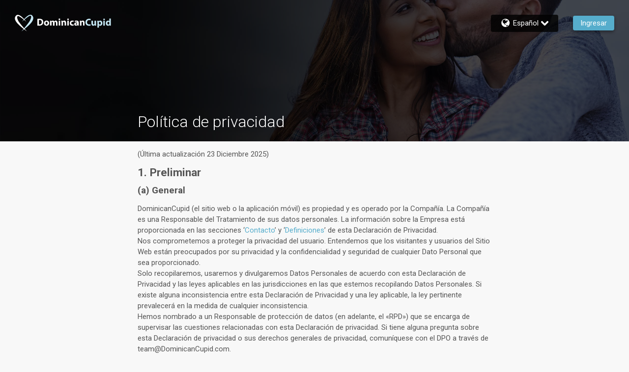

--- FILE ---
content_type: text/html; charset=utf-8
request_url: https://www.dominicancupid.com/es/general/privacystatement
body_size: 26507
content:
<!DOCTYPE html><html lang="es" dir="ltr" class="text-[16px] md:text-[14px] xl:text-[15px] 2xl:text-[16px]"><head><meta charSet="utf-8"/><link rel="preconnect" href="https://next.core.dominicancupid.com" crossorigin=""/><meta name="viewport" content="width=device-width, initial-scale=1"/><link rel="stylesheet" href="https://next.core.dominicancupid.com/_next/static/css/59fe0186fcaa709c.css" data-precedence="next"/><link rel="stylesheet" href="https://next.core.dominicancupid.com/_next/static/css/c00268e4e4a1efe3.css" data-precedence="next"/><link rel="stylesheet" href="https://next.core.dominicancupid.com/_next/static/css/5deacff847212727.css" data-precedence="next"/><link rel="stylesheet" href="https://next.core.dominicancupid.com/_next/static/css/d80cef65882008d1.css" data-precedence="next"/><link rel="stylesheet" href="https://next.core.dominicancupid.com/_next/static/css/b3b00aece0f8bc44.css" data-precedence="next"/><link rel="stylesheet" href="https://next.core.dominicancupid.com/_next/static/css/cd80de8dd8adf708.css" data-precedence="next"/><link rel="stylesheet" href="https://next.core.dominicancupid.com/_next/static/css/a109aa0e47098d88.css" data-precedence="next"/><link rel="stylesheet" href="https://next.core.dominicancupid.com/_next/static/css/27c4a1de37b258f3.css" data-precedence="next"/><link rel="stylesheet" href="https://next.core.dominicancupid.com/_next/static/css/6507bf7d0074b684.css" data-precedence="next"/><link rel="preload" as="script" fetchPriority="low" href="https://next.core.dominicancupid.com/_next/static/chunks/webpack-8b304e3ed93e4ff8.js"/><script src="https://next.core.dominicancupid.com/_next/static/chunks/fd9d1056-42afd22491f1aed8.js" async=""></script><script src="https://next.core.dominicancupid.com/_next/static/chunks/2117-79634665d22bb587.js" async=""></script><script src="https://next.core.dominicancupid.com/_next/static/chunks/main-app-5294d1645fe5526e.js" async=""></script><script src="https://next.core.dominicancupid.com/_next/static/chunks/6468630d-f36e03be7f1ab947.js" async=""></script><script src="https://next.core.dominicancupid.com/_next/static/chunks/6246-f9c741998af70e28.js" async=""></script><script src="https://next.core.dominicancupid.com/_next/static/chunks/6628-441fa04cb28ed112.js" async=""></script><script src="https://next.core.dominicancupid.com/_next/static/chunks/928-b7dfe6ff192f531f.js" async=""></script><script src="https://next.core.dominicancupid.com/_next/static/chunks/2126-9073923cbf7ef221.js" async=""></script><script src="https://next.core.dominicancupid.com/_next/static/chunks/3145-f66df08d313dc63b.js" async=""></script><script src="https://next.core.dominicancupid.com/_next/static/chunks/2574-1c86ce55b75fe18c.js" async=""></script><script src="https://next.core.dominicancupid.com/_next/static/chunks/3452-d9b40ef7b381b01b.js" async=""></script><script src="https://next.core.dominicancupid.com/_next/static/chunks/9627-b4916c06e632dc31.js" async=""></script><script src="https://next.core.dominicancupid.com/_next/static/chunks/6814-92497bb8dcd913cc.js" async=""></script><script src="https://next.core.dominicancupid.com/_next/static/chunks/1326-e75d9db010bc356d.js" async=""></script><script src="https://next.core.dominicancupid.com/_next/static/chunks/app/%5Blang%5D/general/privacystatement/page-7569f2173544e74a.js" async=""></script><script src="https://next.core.dominicancupid.com/_next/static/chunks/8606-8daffe0639c8a855.js" async=""></script><script src="https://next.core.dominicancupid.com/_next/static/chunks/7648-d0aab79116fa88df.js" async=""></script><script src="https://next.core.dominicancupid.com/_next/static/chunks/8691-1b8ac81dcaec53eb.js" async=""></script><script src="https://next.core.dominicancupid.com/_next/static/chunks/app/%5Blang%5D/layout-b25cc37a330991e2.js" async=""></script><script src="https://next.core.dominicancupid.com/_next/static/chunks/7916-d7b970333afa0151.js" async=""></script><script src="https://next.core.dominicancupid.com/_next/static/chunks/app/%5Blang%5D/general/layout-2af949b7fecfcb2f.js" async=""></script><link rel="preload" href="https://www.googletagmanager.com/gtm.js?id=GTM-87DW9" as="script"/><title>Política de privacidad | DominicanCupid.com</title><meta name="description" content="Política de privacidad"/><link rel="icon" href="https://next.core.dominicancupid.com/next/assets/desktop/icons/favicon.ico" media="(min-width: 768px)"/><link rel="icon" href="https://next.core.dominicancupid.com/next/assets/mobile/appmode/DOC/icon-192x192.png" media="(max-width: 767px)"/><meta name="next-size-adjust"/><script src="https://next.core.dominicancupid.com/_next/static/chunks/polyfills-42372ed130431b0a.js" noModule=""></script>
<script>(window.BOOMR_mq=window.BOOMR_mq||[]).push(["addVar",{"rua.upush":"false","rua.cpush":"false","rua.upre":"false","rua.cpre":"false","rua.uprl":"false","rua.cprl":"false","rua.cprf":"false","rua.trans":"","rua.cook":"false","rua.ims":"false","rua.ufprl":"false","rua.cfprl":"false","rua.isuxp":"false","rua.texp":"norulematch","rua.ceh":"false","rua.ueh":"false","rua.ieh.st":"0"}]);</script>
                              <script>!function(a){var e="https://s.go-mpulse.net/boomerang/",t="addEventListener";if("False"=="True")a.BOOMR_config=a.BOOMR_config||{},a.BOOMR_config.PageParams=a.BOOMR_config.PageParams||{},a.BOOMR_config.PageParams.pci=!0,e="https://s2.go-mpulse.net/boomerang/";if(window.BOOMR_API_key="E362E-ACUK8-CXXBL-LWAVS-9F353",function(){function n(e){a.BOOMR_onload=e&&e.timeStamp||(new Date).getTime()}if(!a.BOOMR||!a.BOOMR.version&&!a.BOOMR.snippetExecuted){a.BOOMR=a.BOOMR||{},a.BOOMR.snippetExecuted=!0;var i,_,o,r=document.createElement("iframe");if(a[t])a[t]("load",n,!1);else if(a.attachEvent)a.attachEvent("onload",n);r.src="javascript:void(0)",r.title="",r.role="presentation",(r.frameElement||r).style.cssText="width:0;height:0;border:0;display:none;",o=document.getElementsByTagName("script")[0],o.parentNode.insertBefore(r,o);try{_=r.contentWindow.document}catch(O){i=document.domain,r.src="javascript:var d=document.open();d.domain='"+i+"';void(0);",_=r.contentWindow.document}_.open()._l=function(){var a=this.createElement("script");if(i)this.domain=i;a.id="boomr-if-as",a.src=e+"E362E-ACUK8-CXXBL-LWAVS-9F353",BOOMR_lstart=(new Date).getTime(),this.body.appendChild(a)},_.write("<bo"+'dy onload="document._l();">'),_.close()}}(),"".length>0)if(a&&"performance"in a&&a.performance&&"function"==typeof a.performance.setResourceTimingBufferSize)a.performance.setResourceTimingBufferSize();!function(){if(BOOMR=a.BOOMR||{},BOOMR.plugins=BOOMR.plugins||{},!BOOMR.plugins.AK){var e=""=="true"?1:0,t="",n="clpxhlyxhzayu2lwjz6q-f-e0e601737-clientnsv4-s.akamaihd.net",i="false"=="true"?2:1,_={"ak.v":"39","ak.cp":"301695","ak.ai":parseInt("247063",10),"ak.ol":"0","ak.cr":9,"ak.ipv":4,"ak.proto":"h2","ak.rid":"71f9212","ak.r":47358,"ak.a2":e,"ak.m":"e12","ak.n":"essl","ak.bpcip":"18.223.115.0","ak.cport":52646,"ak.gh":"23.208.24.233","ak.quicv":"","ak.tlsv":"tls1.3","ak.0rtt":"","ak.0rtt.ed":"","ak.csrc":"-","ak.acc":"","ak.t":"1769361021","ak.ak":"hOBiQwZUYzCg5VSAfCLimQ==hKOBlCFiNBru4SrD1etAQwTIdNc641Dxjd8+zkX/[base64]/3RPjF4QejdLPBO8q4NDp/EpJ4f00cIvSH4C07dUoqD7qZcA7cF5PsTWOFWkIqBieCzrvVhNr4zjPfIukTUeIZ9jIQUZDAB0xKBq+PUbVq/2phnQzL/m7CHcu4=","ak.pv":"622","ak.dpoabenc":"","ak.tf":i};if(""!==t)_["ak.ruds"]=t;var o={i:!1,av:function(e){var t="http.initiator";if(e&&(!e[t]||"spa_hard"===e[t]))_["ak.feo"]=void 0!==a.aFeoApplied?1:0,BOOMR.addVar(_)},rv:function(){var a=["ak.bpcip","ak.cport","ak.cr","ak.csrc","ak.gh","ak.ipv","ak.m","ak.n","ak.ol","ak.proto","ak.quicv","ak.tlsv","ak.0rtt","ak.0rtt.ed","ak.r","ak.acc","ak.t","ak.tf"];BOOMR.removeVar(a)}};BOOMR.plugins.AK={akVars:_,akDNSPreFetchDomain:n,init:function(){if(!o.i){var a=BOOMR.subscribe;a("before_beacon",o.av,null,null),a("onbeacon",o.rv,null,null),o.i=!0}return this},is_complete:function(){return!0}}}}()}(window);</script></head><body class="text-label-color flex min-h-screen flex-col font-normal leading-[1.3rem] md:leading-[1.16rem] __variable_4320d3 font-roboto "><script>!function(){var d=document.documentElement,n='data-theme',s='setAttribute';d[s](n,'DOC')}()</script><div class="flex grow items-center justify-center undefined"><svg viewBox="0 0 50 45.4" xmlns="http://www.w3.org/2000/svg" class="animate-spinner fill-primary w-16"><path d="M19.6 18.7S38.3-7.4 47.1 2.2c9.1 9.9-5.4 23-12.2 29.3-5.3 4.8-17.2 14-17.2 14S36.9 23.8 41 15.8C45 8 45.4 2.9 42 2.6c-4-.4-22.4 16.1-22.4 16.1z"></path><path d="M31.1 19.2S12.1-7 3.2 2.4c-9.7 10.3 5.4 23 12.2 29.3 5.3 4.8 17.4 13.7 17.4 13.7S11.9 22.7 8.7 15.7C5.3 8 5.1 4.4 8.6 3.6c4-.8 22.5 15.6 22.5 15.6z"></path></svg></div><div style="display:none"><!--$--><div class="flex min-h-screen flex-col" data-testid="common-layout"><header class="sticky top-0 z-50 hidden w-full md:block"><div class="bg-legacy-header-background-color flex h-[46px] items-center justify-between font-light"><div class="ms-4 flex items-center text-white decoration-0"><svg class="h-[34px] w-[38px] undefined"><svg viewBox="0 0 50 45.4" xmlns="http://www.w3.org/2000/svg" class="fill-legacy-theme-logo-right text-legacy-theme-logo-right"><path d="M19.6 18.7S38.3-7.4 47.1 2.2c9.1 9.9-5.4 23-12.2 29.3-5.3 4.8-17.2 14-17.2 14S36.9 23.8 41 15.8C45 8 45.4 2.9 42 2.6c-4-.4-22.4 16.1-22.4 16.1z"></path></svg><svg viewBox="0 0 50 45.4" xmlns="http://www.w3.org/2000/svg" class="fill-legacy-theme-logo-left text-legacy-theme-logo-left"><path d="M31.1 19.2S12.1-7 3.2 2.4c-9.7 10.3 5.4 23 12.2 29.3 5.3 4.8 17.4 13.7 17.4 13.7S11.9 22.7 8.7 15.7C5.3 8 5.1 4.4 8.6 3.6c4-.8 22.5 15.6 22.5 15.6z"></path></svg></svg><svg class="h-logo-height w-logo-width mx-2 md:hidden min-[1025px]:inline-block"><svg viewBox="0 0 176.6 21.8" xmlns="http://www.w3.org/2000/svg" class="fill-legacy-theme-logo-first-part text-legacy-theme-logo-first-part"><path d="M127.9 16.6c-.7.3-2.2.7-4.2.7-5.6 0-8.5-3.5-8.5-8.1 0-5.5 3.9-8.6 8.8-8.6 1.9 0 3.3.4 4 .7l-.7 2.9c-.7-.3-1.8-.6-3.1-.6-2.9 0-5.2 1.8-5.2 5.4 0 3.2 1.9 5.3 5.2 5.3 1.1 0 2.3-.2 3-.5l.7 2.8zm12.9-3.3c0 1.5 0 2.8.1 3.8h-3.2l-.2-1.7h-.1c-.5.7-1.6 1.9-3.7 1.9-2.4 0-4.1-1.5-4.1-5.1V5.3h3.7v6.3c0 1.7.6 2.7 1.8 2.7 1 0 1.6-.7 1.8-1.3.1-.2.1-.5.1-.8v-7h3.7l.1 8.1zm2.9-4.1c0-1.5 0-2.9-.1-3.9h3.2l.2 1.6c.9-1.2 2.2-1.9 3.9-1.9 2.6 0 4.9 2.2 4.9 6 0 4.3-2.7 6.3-5.3 6.3-1.4 0-2.5-.6-3-1.3v5.8h-3.6V9.2h-.2zm3.7 2.8c0 .3 0 .6.1.8.2 1 1.1 1.7 2.1 1.7 1.6 0 2.5-1.3 2.5-3.3 0-1.9-.8-3.3-2.5-3.3-1 0-1.9.8-2.2 1.8l-.1.6.1 1.7zm14.5-10c0 1-.8 1.8-2 1.8-1.2.1-1.9-.8-1.9-1.8 0-1.1.7-1.8 1.9-1.8s1.9.8 2 1.8zm-3.8 15V5.3h3.6V17h-3.6zM176 0v13.5c0 1.3 0 2.7.1 3.5h-3.2l-.2-1.7c-.7 1.3-2.2 2-3.7 2-2.8 0-5-2.4-5-6 0-4 2.4-6.2 5.3-6.2 1.4 0 2.6.5 3.1 1.3V0h3.6zm-3.6 10.3v-.6c-.2-1-1-1.8-2.1-1.8-1.7 0-2.5 1.5-2.5 3.3 0 2 1 3.2 2.5 3.2 1.1 0 1.9-.7 2.1-1.8.1-.3.1-.5.1-.8v-1.5h-.1z"></path></svg><svg viewBox="0 0 176.6 21.8" xmlns="http://www.w3.org/2000/svg" class="fill-legacy-theme-logo-second-part text-legacy-theme-logo-second-part"><path d="M0 .9C1.3.7 3.1.6 4.9.6c3.1 0 5.1.6 6.6 1.7 1.7 1.2 2.7 3.2 2.7 6.1 0 3.1-1.1 5.2-2.7 6.6-1.7 1.4-4.3 2.1-7.5 2.1-1.9 0-3.2-.1-4.2-.2V.9H0zm3.7 13.2c.3.1.8.1 1.3.1 3.3 0 5.5-1.8 5.5-5.7 0-3.4-1.9-5.1-5.1-5.1-.9 0-1.4.1-1.7.2v10.5zm24.5-3.2c0 4.3-3 6.3-6.2 6.3-3.4 0-6.1-2.3-6.1-6 0-3.8 2.5-6.2 6.3-6.2 3.6-.1 6 2.4 6 5.9zm-8.5.1c0 2 .8 3.5 2.4 3.5 1.4 0 2.3-1.4 2.3-3.5 0-1.8-.7-3.5-2.3-3.5-1.8 0-2.4 1.8-2.4 3.5zm10.7-2.1c0-1.5 0-2.7-.1-3.7h3.1l.2 1.6h.1c.5-.7 1.5-1.8 3.6-1.8 1.5 0 2.7.8 3.2 2 .4-.6 1-1.1 1.5-1.4.6-.4 1.4-.6 2.2-.6 2.3 0 4 1.6 4 5.1V17h-3.6v-6.4c0-1.7-.6-2.7-1.7-2.7-.8 0-1.4.6-1.7 1.3-.1.3-.1.6-.1.9V17h-3.6v-6.6c0-1.5-.5-2.5-1.7-2.5-.9 0-1.5.7-1.7 1.3-.1.2-.1.6-.1.9v6.8h-3.6v-8zm24.4-7c0 1-.8 1.8-2 1.8s-1.9-.8-1.9-1.8c.1-1.1.8-1.9 2-1.9s1.9.8 1.9 1.9zm-3.7 15V5.2h3.6v11.7h-3.6zm6.5-8c0-1.5 0-2.7-.1-3.7h3.2l.2 1.6h.1c.5-.7 1.7-1.9 3.6-1.9 2.4 0 4.2 1.6 4.2 5v7h-3.6v-6.5c0-1.5-.5-2.5-1.8-2.5-1 0-1.6.7-1.8 1.4-.1.2-.1.6-.1.9V17h-3.6V8.9h-.3zm17.9-7c0 1-.8 1.8-2 1.8s-1.9-.8-1.9-1.8c0-1.1.7-1.8 1.9-1.8s2 .7 2 1.8zm-3.8 15V5.2h3.6v11.7h-3.6zm15.4-.3c-.6.3-1.9.5-3.3.5-3.8 0-6.2-2.3-6.2-6 0-3.4 2.4-6.2 6.7-6.2 1 0 2 .2 2.8.5l-.6 2.7c-.4-.2-1.1-.4-2-.4a3 3 0 00-3.1 3.3c0 2.2 1.4 3.3 3.2 3.3.9 0 1.5-.1 2.1-.4l.4 2.7zm8.8.3l-.2-1.2h-.1c-.8.9-2 1.4-3.4 1.4-2.4 0-3.8-1.7-3.8-3.6 0-3 2.7-4.5 6.9-4.5v-.1c0-.6-.3-1.5-2.1-1.5-1.2 0-2.5.4-3.2.9l-.7-2.4c.8-.5 2.4-1 4.6-1 3.9 0 5.2 2.3 5.2 5.1v4c0 1.1 0 2.2.2 2.9h-3.4zm-.5-5.5c-1.9 0-3.4.4-3.4 1.8 0 .9.6 1.4 1.4 1.4.9 0 1.7-.6 1.9-1.3l.1-.6v-1.3zm6.5-2.5c0-1.5 0-2.7-.1-3.7h3.2l.2 1.6h.1c.5-.7 1.7-1.9 3.6-1.9 2.4 0 4.2 1.6 4.2 5v7h-3.6v-6.5c0-1.5-.5-2.5-1.8-2.5-1 0-1.6.7-1.8 1.4-.1.2-.1.6-.1.9V17h-3.6V8.9h-.3z"></path></svg></svg></div></div></header><header class="MobileHeader_root__rsZuF MobileHeader_pinned__8x7u_ bg-legacy-header-background-color fill-header-color text-header-color fixed top-0 z-[1] flex h-[44px] w-full flex-shrink-0 items-center justify-between md:hidden"></header><div class="MobileHeader_root__rsZuF MobileHeader_pinned__8x7u_ mt-[44px] md:hidden" aria-hidden="true"></div><main class="mx-0 flex flex-grow flex-col justify-between"><!--$--><!--/$--><footer class="relative mx-auto mt-8 w-[91.66667%] p-[1rem] max-md:hidden mt-auto"><div class="flex flex-wrap justify-center gap-4 md:mb-4"><a class="text-dark-text-color whitespace-nowrap text-sm font-light" href="/ar/general/about">Sobre Nosotros</a><a class="text-dark-text-color whitespace-nowrap text-sm font-light" href="/ar/general/contact">Contáctenos</a><a class="text-dark-text-color whitespace-nowrap text-sm font-light" href="/ar/general/termsofuse">Términos de Uso</a><a class="text-dark-text-color whitespace-nowrap text-sm font-light" href="/ar/general/paymentrefund">Política de Devoluciones</a><a class="text-dark-text-color whitespace-nowrap text-sm font-light" href="/ar/general/privacystatement">Política de privacidad</a><a class="text-dark-text-color whitespace-nowrap text-sm font-light" href="/ar/general/privacystatement#cookiepolicy">Política de cookies</a><a class="text-dark-text-color whitespace-nowrap text-sm font-light" href="/ar/general/datingsafety">Seguridad en Citas</a><a class="text-dark-text-color whitespace-nowrap text-sm font-light" href="/ar/general/communityguidelines">Normas de la Comunidad</a></div><div class="text-center text-sm font-light"><p class="text-dark-text-color m-0"><!--$-->Cupid Media, el logotipo de Cupid Media y <svg class="inline-block h-4 w-4"><svg viewBox="0 0 50 45.4" xmlns="http://www.w3.org/2000/svg" class="fill-legacy-footer-logo-first-part"><path d="M19.6 18.7S38.3-7.4 47.1 2.2c9.1 9.9-5.4 23-12.2 29.3-5.3 4.8-17.2 14-17.2 14S36.9 23.8 41 15.8C45 8 45.4 2.9 42 2.6c-4-.4-22.4 16.1-22.4 16.1z"></path></svg><svg viewBox="0 0 50 45.4" xmlns="http://www.w3.org/2000/svg" class="fill-legacy-footer-logo-second-part"><path d="M31.1 19.2S12.1-7 3.2 2.4c-9.7 10.3 5.4 23 12.2 29.3 5.3 4.8 17.4 13.7 17.4 13.7S11.9 22.7 8.7 15.7C5.3 8 5.1 4.4 8.6 3.6c4-.8 22.5 15.6 22.5 15.6z"></path></svg></svg> son marcas comerciales registradas de Ecom Holdings Pty Ltd y se utilizan con el permiso de SOL Networks Limited.<!--/$--></p><p class="text-dark-text-color mb-0 mt-4"><!--$-->​<!--/$--></p></div></footer></main></div><!--/$--></div><script src="https://next.core.dominicancupid.com/_next/static/chunks/webpack-8b304e3ed93e4ff8.js" async=""></script><script>(self.__next_f=self.__next_f||[]).push([0]);self.__next_f.push([2,null])</script><script>self.__next_f.push([1,"1:HC[\"https://next.core.dominicancupid.com\",\"\"]\n2:HL[\"https://next.core.dominicancupid.com/_next/static/css/59fe0186fcaa709c.css\",\"style\"]\n3:HL[\"https://next.core.dominicancupid.com/_next/static/css/c00268e4e4a1efe3.css\",\"style\"]\n4:HL[\"https://next.core.dominicancupid.com/_next/static/css/5deacff847212727.css\",\"style\"]\n5:HL[\"https://next.core.dominicancupid.com/_next/static/css/d80cef65882008d1.css\",\"style\"]\n6:HL[\"https://next.core.dominicancupid.com/_next/static/css/b3b00aece0f8bc44.css\",\"style\"]\n7:HL[\"https://next.core.dominicancupid.com/_next/static/css/cd80de8dd8adf708.css\",\"style\"]\n8:HL[\"https://next.core.dominicancupid.com/_next/static/css/a109aa0e47098d88.css\",\"style\"]\n9:HL[\"https://next.core.dominicancupid.com/_next/static/css/27c4a1de37b258f3.css\",\"style\"]\na:HL[\"https://next.core.dominicancupid.com/_next/static/css/6507bf7d0074b684.css\",\"style\"]\n"])</script><script>self.__next_f.push([1,"b:I[12846,[],\"\"]\ne:I[4707,[],\"\"]\n10:I[36423,[],\"\"]\n14:I[61060,[],\"\"]\nf:[\"lang\",\"es\",\"d\"]\n15:[]\n"])</script><script>self.__next_f.push([1,"0:[\"$\",\"$Lb\",null,{\"buildId\":\"nR97WgTu_K4Vh7_CWpGBp\",\"assetPrefix\":\"https://next.core.dominicancupid.com\",\"urlParts\":[\"\",\"es\",\"general\",\"privacystatement\"],\"initialTree\":[\"\",{\"children\":[[\"lang\",\"es\",\"d\"],{\"children\":[\"general\",{\"children\":[\"privacystatement\",{\"children\":[\"__PAGE__?{\\\"lang\\\":\\\"es\\\"}\",{}]}]}]},\"$undefined\",\"$undefined\",true]}],\"initialSeedData\":[\"\",{\"children\":[[\"lang\",\"es\",\"d\"],{\"children\":[\"general\",{\"children\":[\"privacystatement\",{\"children\":[\"__PAGE__\",{},[[\"$Lc\",\"$Ld\",null],null],null]},[null,[\"$\",\"$Le\",null,{\"parallelRouterKey\":\"children\",\"segmentPath\":[\"children\",\"$f\",\"children\",\"general\",\"children\",\"privacystatement\",\"children\"],\"error\":\"$undefined\",\"errorStyles\":\"$undefined\",\"errorScripts\":\"$undefined\",\"template\":[\"$\",\"$L10\",null,{}],\"templateStyles\":\"$undefined\",\"templateScripts\":\"$undefined\",\"notFound\":\"$undefined\",\"notFoundStyles\":\"$undefined\"}]],null]},[[[[\"$\",\"link\",\"0\",{\"rel\":\"stylesheet\",\"href\":\"https://next.core.dominicancupid.com/_next/static/css/27c4a1de37b258f3.css\",\"precedence\":\"next\",\"crossOrigin\":\"$undefined\"}],[\"$\",\"link\",\"1\",{\"rel\":\"stylesheet\",\"href\":\"https://next.core.dominicancupid.com/_next/static/css/6507bf7d0074b684.css\",\"precedence\":\"next\",\"crossOrigin\":\"$undefined\"}]],\"$L11\"],null],null]},[[[[\"$\",\"link\",\"0\",{\"rel\":\"stylesheet\",\"href\":\"https://next.core.dominicancupid.com/_next/static/css/59fe0186fcaa709c.css\",\"precedence\":\"next\",\"crossOrigin\":\"$undefined\"}],[\"$\",\"link\",\"1\",{\"rel\":\"stylesheet\",\"href\":\"https://next.core.dominicancupid.com/_next/static/css/c00268e4e4a1efe3.css\",\"precedence\":\"next\",\"crossOrigin\":\"$undefined\"}],[\"$\",\"link\",\"2\",{\"rel\":\"stylesheet\",\"href\":\"https://next.core.dominicancupid.com/_next/static/css/5deacff847212727.css\",\"precedence\":\"next\",\"crossOrigin\":\"$undefined\"}],[\"$\",\"link\",\"3\",{\"rel\":\"stylesheet\",\"href\":\"https://next.core.dominicancupid.com/_next/static/css/d80cef65882008d1.css\",\"precedence\":\"next\",\"crossOrigin\":\"$undefined\"}],[\"$\",\"link\",\"4\",{\"rel\":\"stylesheet\",\"href\":\"https://next.core.dominicancupid.com/_next/static/css/b3b00aece0f8bc44.css\",\"precedence\":\"next\",\"crossOrigin\":\"$undefined\"}],[\"$\",\"link\",\"5\",{\"rel\":\"stylesheet\",\"href\":\"https://next.core.dominicancupid.com/_next/static/css/cd80de8dd8adf708.css\",\"precedence\":\"next\",\"crossOrigin\":\"$undefined\"}],[\"$\",\"link\",\"6\",{\"rel\":\"stylesheet\",\"href\":\"https://next.core.dominicancupid.com/_next/static/css/a109aa0e47098d88.css\",\"precedence\":\"next\",\"crossOrigin\":\"$undefined\"}]],\"$L12\"],null],null]},[null,[\"$\",\"$Le\",null,{\"parallelRouterKey\":\"children\",\"segmentPath\":[\"children\"],\"error\":\"$undefined\",\"errorStyles\":\"$undefined\",\"errorScripts\":\"$undefined\",\"template\":[\"$\",\"$L10\",null,{}],\"templateStyles\":\"$undefined\",\"templateScripts\":\"$undefined\",\"notFound\":[[\"$\",\"title\",null,{\"children\":\"404: This page could not be found.\"}],[\"$\",\"div\",null,{\"style\":{\"fontFamily\":\"system-ui,\\\"Segoe UI\\\",Roboto,Helvetica,Arial,sans-serif,\\\"Apple Color Emoji\\\",\\\"Segoe UI Emoji\\\"\",\"height\":\"100vh\",\"textAlign\":\"center\",\"display\":\"flex\",\"flexDirection\":\"column\",\"alignItems\":\"center\",\"justifyContent\":\"center\"},\"children\":[\"$\",\"div\",null,{\"children\":[[\"$\",\"style\",null,{\"dangerouslySetInnerHTML\":{\"__html\":\"body{color:#000;background:#fff;margin:0}.next-error-h1{border-right:1px solid rgba(0,0,0,.3)}@media (prefers-color-scheme:dark){body{color:#fff;background:#000}.next-error-h1{border-right:1px solid rgba(255,255,255,.3)}}\"}}],[\"$\",\"h1\",null,{\"className\":\"next-error-h1\",\"style\":{\"display\":\"inline-block\",\"margin\":\"0 20px 0 0\",\"padding\":\"0 23px 0 0\",\"fontSize\":24,\"fontWeight\":500,\"verticalAlign\":\"top\",\"lineHeight\":\"49px\"},\"children\":\"404\"}],[\"$\",\"div\",null,{\"style\":{\"display\":\"inline-block\"},\"children\":[\"$\",\"h2\",null,{\"style\":{\"fontSize\":14,\"fontWeight\":400,\"lineHeight\":\"49px\",\"margin\":0},\"children\":\"This page could not be found.\"}]}]]}]}]],\"notFoundStyles\":[]}]],null],\"couldBeIntercepted\":false,\"initialHead\":[null,\"$L13\"],\"globalErrorComponent\":\"$14\",\"missingSlots\":\"$W15\"}]\n"])</script><script>self.__next_f.push([1,"13:[[\"$\",\"meta\",\"0\",{\"name\":\"viewport\",\"content\":\"width=device-width, initial-scale=1\"}],[\"$\",\"meta\",\"1\",{\"charSet\":\"utf-8\"}],[\"$\",\"title\",\"2\",{\"children\":\"Política de privacidad | DominicanCupid.com\"}],[\"$\",\"meta\",\"3\",{\"name\":\"description\",\"content\":\"Política de privacidad\"}],[\"$\",\"link\",\"4\",{\"rel\":\"icon\",\"href\":\"https://next.core.dominicancupid.com/next/assets/desktop/icons/favicon.ico\",\"media\":\"(min-width: 768px)\"}],[\"$\",\"link\",\"5\",{\"rel\":\"icon\",\"href\":\"https://next.core.dominicancupid.com/next/assets/mobile/appmode/DOC/icon-192x192.png\",\"media\":\"(max-width: 767px)\"}],[\"$\",\"meta\",\"6\",{\"name\":\"next-size-adjust\"}]]\nc:null\n"])</script><script>self.__next_f.push([1,"16:I[77566,[\"5147\",\"static/chunks/6468630d-f36e03be7f1ab947.js\",\"6246\",\"static/chunks/6246-f9c741998af70e28.js\",\"6628\",\"static/chunks/6628-441fa04cb28ed112.js\",\"928\",\"static/chunks/928-b7dfe6ff192f531f.js\",\"2126\",\"static/chunks/2126-9073923cbf7ef221.js\",\"3145\",\"static/chunks/3145-f66df08d313dc63b.js\",\"2574\",\"static/chunks/2574-1c86ce55b75fe18c.js\",\"3452\",\"static/chunks/3452-d9b40ef7b381b01b.js\",\"9627\",\"static/chunks/9627-b4916c06e632dc31.js\",\"6814\",\"static/chunks/6814-92497bb8dcd913cc.js\",\"1326\",\"static/chunks/1326-e75d9db010bc356d.js\",\"7411\",\"static/chunks/app/%5Blang%5D/general/privacystatement/page-7569f2173544e74a.js\"],\"I18nInjectResources\"]\n18:I[81326,[\"5147\",\"static/chunks/6468630d-f36e03be7f1ab947.js\",\"6246\",\"static/chunks/6246-f9c741998af70e28.js\",\"6628\",\"static/chunks/6628-441fa04cb28ed112.js\",\"928\",\"static/chunks/928-b7dfe6ff192f531f.js\",\"2126\",\"static/chunks/2126-9073923cbf7ef221.js\",\"3145\",\"static/chunks/3145-f66df08d313dc63b.js\",\"2574\",\"static/chunks/2574-1c86ce55b75fe18c.js\",\"3452\",\"static/chunks/3452-d9b40ef7b381b01b.js\",\"9627\",\"static/chunks/9627-b4916c06e632dc31.js\",\"6814\",\"static/chunks/6814-92497bb8dcd913cc.js\",\"1326\",\"static/chunks/1326-e75d9db010bc356d.js\",\"7411\",\"static/chunks/app/%5Blang%5D/general/privacystatement/page-7569f2173544e74a.js\"],\"StaticPageLayout\"]\n19:I[56059,[\"5147\",\"static/chunks/6468630d-f36e03be7f1ab947.js\",\"6246\",\"static/chunks/6246-f9c741998af70e28.js\",\"6628\",\"static/chunks/6628-441fa04cb28ed112.js\",\"928\",\"static/chunks/928-b7dfe6ff192f531f.js\",\"2126\",\"static/chunks/2126-9073923cbf7ef221.js\",\"3145\",\"static/chunks/3145-f66df08d313dc63b.js\",\"2574\",\"static/chunks/2574-1c86ce55b75fe18c.js\",\"3452\",\"static/chunks/3452-d9b40ef7b381b01b.js\",\"9627\",\"static/chunks/9627-b4916c06e632dc31.js\",\"6814\",\"static/chunks/6814-92497bb8dcd913cc.js\",\"1326\",\"static/chunks/1326-e75d9db010bc356d.js\",\"7411\",\"static/chunks/app/%5Blang%5D/general/privacystatement/page-7569f2173544e74a.js\"],\"PrivacyStatementContentWrapped\"]\n1c:I[98087,[\"5147\",\"static/chunks/6468630d-f36e03be7f1ab947.js\",\"6246\",\"static"])</script><script>self.__next_f.push([1,"/chunks/6246-f9c741998af70e28.js\",\"6628\",\"static/chunks/6628-441fa04cb28ed112.js\",\"928\",\"static/chunks/928-b7dfe6ff192f531f.js\",\"2126\",\"static/chunks/2126-9073923cbf7ef221.js\",\"3145\",\"static/chunks/3145-f66df08d313dc63b.js\",\"8606\",\"static/chunks/8606-8daffe0639c8a855.js\",\"7648\",\"static/chunks/7648-d0aab79116fa88df.js\",\"2574\",\"static/chunks/2574-1c86ce55b75fe18c.js\",\"3452\",\"static/chunks/3452-d9b40ef7b381b01b.js\",\"9627\",\"static/chunks/9627-b4916c06e632dc31.js\",\"8691\",\"static/chunks/8691-1b8ac81dcaec53eb.js\",\"1084\",\"static/chunks/app/%5Blang%5D/layout-b25cc37a330991e2.js\"],\"GoogleTagManager\"]\n1d:I[20917,[\"5147\",\"static/chunks/6468630d-f36e03be7f1ab947.js\",\"6246\",\"static/chunks/6246-f9c741998af70e28.js\",\"6628\",\"static/chunks/6628-441fa04cb28ed112.js\",\"928\",\"static/chunks/928-b7dfe6ff192f531f.js\",\"2126\",\"static/chunks/2126-9073923cbf7ef221.js\",\"3145\",\"static/chunks/3145-f66df08d313dc63b.js\",\"8606\",\"static/chunks/8606-8daffe0639c8a855.js\",\"7648\",\"static/chunks/7648-d0aab79116fa88df.js\",\"2574\",\"static/chunks/2574-1c86ce55b75fe18c.js\",\"3452\",\"static/chunks/3452-d9b40ef7b381b01b.js\",\"9627\",\"static/chunks/9627-b4916c06e632dc31.js\",\"8691\",\"static/chunks/8691-1b8ac81dcaec53eb.js\",\"1084\",\"static/chunks/app/%5Blang%5D/layout-b25cc37a330991e2.js\"],\"default\"]\n1e:I[80170,[\"5147\",\"static/chunks/6468630d-f36e03be7f1ab947.js\",\"6246\",\"static/chunks/6246-f9c741998af70e28.js\",\"6628\",\"static/chunks/6628-441fa04cb28ed112.js\",\"928\",\"static/chunks/928-b7dfe6ff192f531f.js\",\"2126\",\"static/chunks/2126-9073923cbf7ef221.js\",\"3145\",\"static/chunks/3145-f66df08d313dc63b.js\",\"8606\",\"static/chunks/8606-8daffe0639c8a855.js\",\"7648\",\"static/chunks/7648-d0aab79116fa88df.js\",\"2574\",\"static/chunks/2574-1c86ce55b75fe18c.js\",\"3452\",\"static/chunks/3452-d9b40ef7b381b01b.js\",\"9627\",\"static/chunks/9627-b4916c06e632dc31.js\",\"8691\",\"static/chunks/8691-1b8ac81dcaec53eb.js\",\"1084\",\"static/chunks/app/%5Blang%5D/layout-b25cc37a330991e2.js\"],\"PageLoadingProvider\"]\n1f:I[77356,[\"5147\",\"static/chunks/6468630d-f36e03be7f1ab947.js\",\"6246\",\"static/chunks/6246-f9c741998af70"])</script><script>self.__next_f.push([1,"e28.js\",\"6628\",\"static/chunks/6628-441fa04cb28ed112.js\",\"928\",\"static/chunks/928-b7dfe6ff192f531f.js\",\"2126\",\"static/chunks/2126-9073923cbf7ef221.js\",\"3145\",\"static/chunks/3145-f66df08d313dc63b.js\",\"8606\",\"static/chunks/8606-8daffe0639c8a855.js\",\"7648\",\"static/chunks/7648-d0aab79116fa88df.js\",\"2574\",\"static/chunks/2574-1c86ce55b75fe18c.js\",\"3452\",\"static/chunks/3452-d9b40ef7b381b01b.js\",\"9627\",\"static/chunks/9627-b4916c06e632dc31.js\",\"8691\",\"static/chunks/8691-1b8ac81dcaec53eb.js\",\"1084\",\"static/chunks/app/%5Blang%5D/layout-b25cc37a330991e2.js\"],\"AuthLoadingCondition\"]\n20:I[3407,[\"5147\",\"static/chunks/6468630d-f36e03be7f1ab947.js\",\"6246\",\"static/chunks/6246-f9c741998af70e28.js\",\"6628\",\"static/chunks/6628-441fa04cb28ed112.js\",\"928\",\"static/chunks/928-b7dfe6ff192f531f.js\",\"2126\",\"static/chunks/2126-9073923cbf7ef221.js\",\"3145\",\"static/chunks/3145-f66df08d313dc63b.js\",\"8606\",\"static/chunks/8606-8daffe0639c8a855.js\",\"7648\",\"static/chunks/7648-d0aab79116fa88df.js\",\"2574\",\"static/chunks/2574-1c86ce55b75fe18c.js\",\"3452\",\"static/chunks/3452-d9b40ef7b381b01b.js\",\"9627\",\"static/chunks/9627-b4916c06e632dc31.js\",\"8691\",\"static/chunks/8691-1b8ac81dcaec53eb.js\",\"1084\",\"static/chunks/app/%5Blang%5D/layout-b25cc37a330991e2.js\"],\"PageLoadingGate\"]\n21:I[35606,[\"5147\",\"static/chunks/6468630d-f36e03be7f1ab947.js\",\"6246\",\"static/chunks/6246-f9c741998af70e28.js\",\"6628\",\"static/chunks/6628-441fa04cb28ed112.js\",\"928\",\"static/chunks/928-b7dfe6ff192f531f.js\",\"2126\",\"static/chunks/2126-9073923cbf7ef221.js\",\"3145\",\"static/chunks/3145-f66df08d313dc63b.js\",\"8606\",\"static/chunks/8606-8daffe0639c8a855.js\",\"7648\",\"static/chunks/7648-d0aab79116fa88df.js\",\"2574\",\"static/chunks/2574-1c86ce55b75fe18c.js\",\"3452\",\"static/chunks/3452-d9b40ef7b381b01b.js\",\"9627\",\"static/chunks/9627-b4916c06e632dc31.js\",\"8691\",\"static/chunks/8691-1b8ac81dcaec53eb.js\",\"1084\",\"static/chunks/app/%5Blang%5D/layout-b25cc37a330991e2.js\"],\"AuthGuard\"]\n22:\"$Sreact.suspense\"\n17:Taa1d,"])</script><script>self.__next_f.push([1,"\u003cp\u003e(Última actualización {lastUpdate})\u003c/p\u003e\n\u003ch2\u003e\u003cstrong\u003e1. Preliminar\u003c/strong\u003e\u003c/h2\u003e\n\u003ch3\u003e\u003cstrong\u003e(a) General\u003c/strong\u003e\u003c/h3\u003e\n\u003cp\u003e{productName} (el sitio web o la aplicación móvil) es propiedad y es operado por la Compañía. La Compañía es una Responsable del Tratamiento de sus datos personales. La información sobre la Empresa está proporcionada en las secciones ‘\u003ca href=\"#contact\"\u003eContacto\u003c/a\u003e’  y ‘\u003ca href=\"#definitions\"\u003eDefiniciones\u003c/a\u003e’ de esta Declaración de Privacidad.\u003cbr\u003eNos comprometemos a proteger la privacidad del usuario. Entendemos que los visitantes y usuarios del Sitio Web están preocupados por su privacidad y la confidencialidad y seguridad de cualquier Dato Personal que sea proporcionado.\u003cbr\u003eSolo recopilaremos, usaremos y divulgaremos Datos Personales de acuerdo con esta Declaración de Privacidad y las leyes aplicables en las jurisdicciones en las que estemos recopilando Datos Personales. Si existe alguna inconsistencia entre esta Declaración de Privacidad y una ley aplicable, la ley pertinente prevalecerá en la medida de cualquier inconsistencia.\u003cbr\u003eHemos nombrado a un Responsable de protección de datos (en adelante, el «RPD») que se encarga de supervisar las cuestiones relacionadas con esta Declaración de privacidad. Si tiene alguna pregunta sobre esta Declaración de privacidad o sus derechos generales de privacidad, comuníquese con el DPO a través de team@{domain}.\u003c/p\u003e\n\u003cp\u003e\u003ca id=\"contact\"\u003e\u003c/a\u003e\u003c/p\u003e\n\u003ch3\u003e\u003cstrong\u003e(b) Contacto\u003c/strong\u003e\u003c/h3\u003e\n\u003cp\u003eNuestros datos de contacto (incluidos los temas de privacidad) son:\u003cbr\u003eFormulario de soporte en línea:\u0026nbsp;\u003ca href=\"{helpDeskLink}\"\u003eHaga clic aquí\u003c/a\u003e\u0026nbsp;(utilice esta opción para obtener un servicio más rápido)\u003cbr\u003eCorreo electrónico:\u0026nbsp;\u003ca href=\"mailto:{email}\"\u003e{email}\u003c/a\u003e\u003cbr\u003eTeléfono:\u0026nbsp;\u003ca href=\"tel:{unformattedPhoneNumber}\"\u003e{formattedPhoneNumber}\u003c/a\u003e\u003cbr\u003eNúmero de fax: {faxNumber}\u003cbr\u003eCorreo postal: {legalEntityName}, {legalEntityAddress}\u003cbr\u003eSi resides en la Unión Europea o el Reino Unido, SOL Networks Limited ha sido designado como representante de {productName} en el EEE para asuntos de protección de datos. Además de comunicarse con nosotros utilizando nuestra información de contacto anterior, puede comunicarse con SOL Networks Limited con respecto a asuntos relacionados con el procesamiento de sus datos personales en la siguiente dirección:\u003cbr\u003eNombre: SOL Networks Limited\u003cbr\u003eDirección: 71 TOWER ROAD, SLM 1609, SLIEMA, MALTA\u003c/p\u003e\n\u003ch2\u003e\u003cstrong\u003e2. Motivos para el Procesamiento de Datos\u003c/strong\u003e\u003c/h2\u003e\n\u003cp\u003eEsta Declaración de Privacidad establece nuestras políticas relacionadas con la recopilación y el uso de sus Datos Personales mientras utiliza el Sitio Web y Sitios Relacionados, o cualquier sitio web afiliado de Dating Group. Las palabras en mayúscula, como “Datos personales” y “Datos personales de categoría especial”, se definen en la cláusula 9 de esta política.\u003cbr\u003eCuando recopilemos sus Datos Personales, lo haremos sobre la siguiente base:\u003c/p\u003e\n\u003ch3\u003e\u003cstrong\u003e(a) Servicios contractuales\u003c/strong\u003e\u003c/h3\u003e\n\u003cp\u003eDonde tenga una cuenta en nuestro Sitio Web, o uno de los Sitios Relacionados, o en un sitio web o aplicaciones móviles operados por Dating Group, y le proporcionemos servicios, necesitaremos recopilar y usar sus Datos Personales para:\u003c/p\u003e\n\u003col\u003e\n\u003cli\u003ecelebrar nuestro acuerdo con usted; y\u003c/li\u003e\n\u003cli\u003ebrindarle nuestros servicios que están disponibles a través de nuestro Sitio Web.\u003c/li\u003e\n\u003c/ol\u003e\n\u003ch3\u003e\u003cstrong\u003e(b) Propósitos comerciales legítimos\u003c/strong\u003e\u003c/h3\u003e\n\u003cp\u003eTambién podremos procesar sus Datos Personales cuando consideramos:\u003c/p\u003e\n\u003col\u003e\n\u003cli\u003eque no se verá afectado negativamente por nuestra recopilación y uso;\u003c/li\u003e\n\u003cli\u003edicha recopilación y uso se realiza de acuerdo con lo que razonablemente se esperaría en el contexto de nuestro uso de sus Datos Personales,\u003c/li\u003e\n\u003cli\u003eproveerle comunicaciones relacionadas con el servicio y actualizaciones de servicio, y ofertas que puedan interesarle; y\u003c/li\u003e\n\u003cli\u003ees necesario para cumplir con nuestros intereses legítimos. Esto puede incluir, por ejemplo, el uso de sus Datos Personales para mejorar nuestro sitio web o aplicación móvil o la gama de servicios que le ofrecemos o mejorar su experiencia y sugerir mejores opciones de coincidencia, dependiendo de cómo use nuestros servicios.\u003c/li\u003e\n\u003c/ol\u003e\n\u003cp\u003eTenga en cuenta que puede oponerse a este procesamiento en cualquier momento; siga la sección 9 ‘\u003ca href=\"#9-legal\"\u003eSus derechos legales según la jurisdicción aplicable\u003c/a\u003e’ de esta Declaración de Privacidad.\u003c/p\u003e\n\u003ch3\u003e\u003cstrong\u003e(c) Cumplimiento legal\u003c/strong\u003e\u003c/h3\u003e\n\u003cp\u003eExisten ciertas situaciones en las que podemos estar obligados a procesar sus Datos Personales para cumplir con la ley, por ejemplo, si estamos sujetos a una orden judicial o de una autoridad reguladora que requiera dicho procesamiento o la obligación de mantener registros de períodos estatutarios para cumplimiento legal, financiero, o fiscal.\u003c/p\u003e\n\u003ch3\u003e\u003cstrong\u003e(d) Su consentimiento\u003c/strong\u003e\u003c/h3\u003e\n\u003cp\u003eAl acceder y utilizar nuestros servicios, está consintiendo la recopilación y uso de sus Datos Personales de acuerdo con los términos de esta Declaración de Privacidad. Al registrar una cuenta o iniciar sesión como miembro en el Sitio web o en un Sitio web relacionado, usted acepta la recopilación y el uso de sus Datos personales y Datos personales de categoría especial.\u003cbr\u003ePuede retirar su consentimiento para la recopilación y uso de sus Datos Personales en cualquier momento dejando de utilizar el Sitio Web correspondiente o el Sitio Web relacionado. Si es un miembro que ha creado una cuenta, puede retirar su consentimiento para nuestra recopilación y uso de sus Datos Personales y Datos Personales de Categoría Especial cesando el uso de su cuenta y solicitando que su cuenta sea suspendida o eliminada. Las solicitudes de suspensión o eliminación se pueden realizar a través de su cuenta o comunicándose con nosotros utilizando la información de contacto contenida en la cláusula 1(b) de esta Declaración de Privacidad.\u003cbr\u003eTenga en cuenta que para borrar cualquier dato personal que ya hayamos recopilado de usted, se debe realizar una solicitud mediante el proceso establecido en la cláusula 7(f) de esta Declaración de privacidad.\u003c/p\u003e\n\u003ch2\u003e\u003cstrong\u003e3. Anonimato\u003c/strong\u003e\u003c/h2\u003e\n\u003cp\u003eDebido a la naturaleza de los servicios proporcionados por la Compañía, es impracticable para nosotros tratar con usted sin conocer su nombre completo, foto u otros datos personales que decida dejar en su perfil. Al registrarse para nuestros servicios, se requiere que se identifique y use información veraz y precisa.\u003c/p\u003e\n\u003ch2\u003e\u003cstrong\u003e4. Categorías de Datos Procesados\u003c/strong\u003e\u003c/h2\u003e\n\u003ch3\u003e\u003cstrong\u003e(a) Todos los usuarios\u003c/strong\u003e\u003c/h3\u003e\n\u003cp\u003eSiempre que usted (incluidos los usuarios no miembros) visite nuestro Sitio Web o aplicación móvil, nuestros servidores automáticamente registran información con fines estadísticos sobre su uso del Sitio Web o aplicación móvil tal como:\u003c/p\u003e\n\u003col\u003e\n\u003cli\u003eel tipo de navegador utilizado;\u003c/li\u003e\n\u003cli\u003ela URL de referencia;\u003c/li\u003e\n\u003cli\u003ela dirección IP;\u003c/li\u003e\n\u003cli\u003eel número y tipo de páginas vistas;\u003c/li\u003e\n\u003cli\u003ela fecha y hora de las visitas; y\u003c/li\u003e\n\u003cli\u003ela URL de salida.\u003c/li\u003e\n\u003c/ol\u003e\n\u003cp\u003eEsta información no es Datos Personales y, en cualquier caso, permanece anónima. No vinculamos la información anónima a ningún otro dato personal a menos que se haya registrado como miembro o haya iniciado sesión como miembro en el momento de su uso. En consecuencia, si no se ha identificado en el sitio web, por ejemplo al registrarse como miembro o al iniciar sesión como miembro, no vincularemos un registro de su uso de nuestro sitio web con usted personalmente.\u003c/p\u003e\n\u003ch3\u003e\u003cstrong\u003e(b) Miembros\u003c/strong\u003e\u003c/h3\u003e\n\u003cp\u003eAl registrarse como miembro, recopilamos información sobre usted para proporcionarle todos los beneficios de la membresía. Recopilamos información no identificable, así como datos personales, directamente de usted cuando se registra por primera vez, y también de vez en cuando posteriormente si nos proporciona información adicional.\u003cbr\u003eLos Datos Personales que puede ser procesados por la Compañía incluyen:\u003c/p\u003e\n\u003col\u003e\n\u003cli\u003esu nombre completo;\u003c/li\u003e\n\u003cli\u003esu dirección de correo electrónico;\u003c/li\u003e\n\u003cli\u003esu dirección residencial;\u003c/li\u003e\n\u003cli\u003esu número de teléfono;\u003c/li\u003e\n\u003cli\u003euna fotografía suya;\u003c/li\u003e\n\u003cli\u003esu edad;\u003c/li\u003e\n\u003cli\u003esu ocupación;\u003c/li\u003e\n\u003cli\u003euna descripción de su apariencia;\u003c/li\u003e\n\u003cli\u003esu información de tarjeta de crédito y facturación (si la proporciona)\u003c/li\u003e\n\u003c/ol\u003e\n\u003cp\u003eTambién puede proporcionar las siguientes categorías especiales de datos en su descripción para el uso del servicio:\u003c/p\u003e\n\u003col\u003e\n\u003cli\u003esu origen racial o étnico;\u003c/li\u003e\n\u003cli\u003esus opiniones políticas;\u003c/li\u003e\n\u003cli\u003esus creencias religiosas o afiliaciones;\u003c/li\u003e\n\u003cli\u003esus creencias filosóficas o afiliación sindical;\u003c/li\u003e\n\u003cli\u003esu salud;\u003c/li\u003e\n\u003cli\u003esus preferencias sexuales, prácticas, u orientación;\u003c/li\u003e\n\u003cli\u003esus datos de geometría facial (datos biométricos).\u003c/li\u003e\n\u003c/ol\u003e\n\u003cp\u003eNo animamos que deje estos datos si no lo desea.\u003cbr\u003ePara el cumplimiento legal y para habilitarlo correctamente para utilizar nuestros servicios, también podemos tener que procesar su historial penal (si es residente de EE. UU.).\u003cbr\u003eAl acceder y utilizar nuestros servicios, usted está consintiendo explícitamente la recopilación y uso de sus Datos Personales de Categoría Especial de acuerdo con los términos de esta Declaración de Privacidad. Está reconociendo y consintiendo explícitamente la transferencia de sus Datos Personales de Categoría Especial a nuestros proveedores de servicios externos, incluidos servicios afiliados controlados y operados por Dating Group.\u003cbr\u003e\u003cstrong\u003eSus datos biométricos serán procesados y almacenados para la verificación de identidad para garantizar la seguridad y el cumplimiento de nuestros servicios con las leyes y regulaciones aplicables. Eliminaremos sus datos biométricos de nuestras instalaciones y ubicaciones de almacenamiento después de que se cumpla el propósito de la verificación de identidad o, en cualquier caso, no más de tres años, siempre que no existan otras obligaciones legales que nos obliguen a conservar estos datos por un período más prolongado.\u003c/strong\u003e\u003c/p\u003e\n\u003cp\u003e\u003ca id=\"cookiepolicy\"\u003e\u003c/a\u003e\u003c/p\u003e\n\u003ch3\u003e\u003cstrong\u003e(c) Cookies y otras tecnologías de seguimiento\u003c/strong\u003e\u003c/h3\u003e\n\u003cp\u003ePara mantener y/o mejorar su experiencia en nuestro Sitio Web o aplicación móvil, podemos usar cookies y otras tecnologías de rastreo, como etiquetas de píxel, balizas web, identificadores de dispositivos o identificadores de publicidad.\u003cbr\u003ePuede rechazar el uso de cookies seleccionando la configuración adecuada en su navegador, sin embargo, tenga en cuenta que si hace esto, es posible que no pueda usar toda la funcionalidad de nuestro Sitio Web o aplicación móvil.\u003cbr\u003eUsamos Google Analytics, un servicio que transmite datos de tráfico del sitio web a los servidores de Google en Estados Unidos. Google Analytics no identifica a usuarios individuales ni asocia su dirección IP con ningún otro dato del que disponga Google. Utilizamos informes proporcionados por Google Analytics para ayudarnos a comprender el tráfico del sitio web y el uso de las páginas web.\u003cbr\u003ePuede personalizar o inhabilitar Google Analytics para publicidad gráfica mediante la configuración de anuncios de su cuenta de Google. Nuestro sitio web utiliza cookies y otras tecnologías de seguimiento para respaldar a Google Analytics en lo siguiente:\u003c/p\u003e\n\u003col\u003e\n\u003cli\u003eIntegraciones de Google Marketing Platform;\u003c/li\u003e\n\u003cli\u003eInformes de Demografía e Intereses;\u003c/li\u003e\n\u003cli\u003ePublicidad en Display incluyendo Remarketing y el Informe de Impresiones de la Red de Display de Google para anunciar nuestros servicios en línea;\u003c/li\u003e\n\u003cli\u003eoptimizando y personalizando servicios de anuncios basados en sus visitas previas a nuestro Sitio Web; y\u003c/li\u003e\n\u003cli\u003einformando el uso de servicios de anuncios e interacciones con las impresiones de anuncios y cómo se relacionan con las visitas a nuestro sitio.\u003c/li\u003e\n\u003c/ol\u003e\n\u003cp\u003eTambién se pueden utilizar cookies y otras tecnologías de seguimiento para respaldar el análisis por parte de terceros.\u003c/p\u003e\n\u003ch3\u003e\u003cstrong\u003e(d) Interacciones con terceros\u003c/strong\u003e\u003c/h3\u003e\n\u003cp\u003ePodemos permitir que terceros, incluidos proveedores de servicios autorizados, empresas de publicidad, plataformas de gestión de datos y redes de anuncios, sirvan anuncios. También podemos compartir sus datos de perfil con compañías afiliadas del grupo Dating para propósitos analíticos y optimización de campañas publicitarias.\u003cbr\u003eEstas empresas pueden utilizar tecnologías de seguimiento (como cookies, etiquetas de píxeles, balizas web, identificadores de dispositivos o identificadores de publicidad) para recopilar información sobre los usuarios que ven o interactúan con sus anuncios. Cualquier información que estos terceros recopilen a través de cookies es principalmente anónima y no es identificable. Ejemplos de tales terceros incluyen: 360, Adobe, Akamai, Appnexus, Baidu, Bing, Cake, Chargeback.com, Criteo, Dating Group, Ecom Services, Facebook, Firebase, Google Ads, Google Ads Manager, Google Analytics, HotJar, Index Exchange, Naver, Olark, Oracle, Publift, Pubmatic, Pusher, RayGun, Rubicon Project, SDL, Sentient, Taboola, TikTok, X.COM, Urban Airship, Visa Inc., Yahoo, Zero Bounce.\u003cbr\u003ePuede rechazar el uso de la recopilación de datos por parte de terceros seleccionando la configuración adecuada en su navegador o\u0026nbsp;\u003ca href=\"{switchOffProfileLink}\"\u003edesactivando su perfil\u003c/a\u003e.\u003cbr\u003eTambién hay una serie de lugares en nuestro sitio web o aplicación móvil donde puede acceder a sitios web de terceros que no operan bajo esta Declaración de Privacidad y que no controlamos. Tales sitios web de terceros pueden recopilar sus Datos Personales. Recomendamos que consulte la política de privacidad de todos los sitios web de terceros que visite.\u003c/p\u003e\n\u003ch3\u003e\u003cstrong\u003e(e) Publicidad\u003c/strong\u003e\u003c/h3\u003e\n\u003cp\u003ePodemos mostrar anuncios a nuestros usuarios. Los usuarios ven los anuncios servidos desde la plataforma Google Ads Manager, un intercambio publicitario abierto que permite a anunciantes de todo el mundo comprar nuestro inventario a través de Google y redes de anuncios de terceros que son compatibles con Google Ad Exchange. No proporcionamos ningún dato personal a Google Ads Manager excepto el token de anuncio, lo que permite al anunciante distinguir un usuario de otro, pero no mostrar la identidad del usuario.\u003cbr\u003eToda la información sobre los proveedores de publicidad puede encontrarse en el banner de cookies.\u003c/p\u003e\n\u003ch3\u003e\u003cstrong\u003e(f) Redes sociales\u003c/strong\u003e\u003c/h3\u003e\n\u003cp\u003eLa Compañía se interactúa con sitios de redes sociales como Facebook, X.COM, YouTube, Instagram, Pinterest, Weibo, TikTok, y otros. Si decide darle “Me gusta” o “Compartir” información de nuestro sitio web a través de estos servicios, debe revisar la política de privacidad del servicio correspondiente. Si es miembro de un sitio de redes sociales, las interfaces pueden permitir que el sitio de redes sociales conecte sus visitas a este Sitio Web con otros Datos Personales.\u003c/p\u003e\n\u003ch2\u003e\u003cstrong\u003e5. Propósitos de la recopilación, conservación, uso y divulgación de Datos Personales\u003c/strong\u003e\u003c/h2\u003e\n\u003ch3\u003e\u003cstrong\u003e(a) Recopilación únicamente proveniente de usted\u003c/strong\u003e\u003c/h3\u003e\n\u003cp\u003eCuando sea razonable o práctico hacerlo, solo recopilaremos sus datos personales directamente de usted. Algunos de sus datos personales aún pueden procesarse automáticamente, como cookies o tecnologías de rastreo, si lo permite.\u003c/p\u003e\n\u003ch3\u003e\u003cstrong\u003e(b) Propósitos de la recopilación de Datos Personales\u003c/strong\u003e\u003c/h3\u003e\n\u003cp\u003eSolo recopilaremos datos personales que sean razonablemente necesarios para:\u003c/p\u003e\n\u003col\u003e\n\u003cli\u003epermita que procesemos su solicitud de membresía y nos permita brindar servicios (incluyendo la creación de su perfil público visible, permitiendo a los miembros buscar otros miembros adecuados, y proporcionando mecanismos para la comunicación entre miembros);\u003c/li\u003e\n\u003cli\u003epermitiéndole transferir fácilmente un perfil que haya creado en nuestro Sitio Web o aplicación móvil a otro sitio web o servicio que poseamos, operemos, o con el que estemos afiliados, incluyendo otro servicio ofrecido por un miembro del grupo Dating;\u003c/li\u003e\n\u003cli\u003enuestros propósitos de investigación interna y estadística (incluyendo, pero no limitado a, la segmentación de mercado y análisis de valor del cliente);\u003c/li\u003e\n\u003cli\u003epermitiéndonos enviarle otra información o material que creemos puede ser de su interés;\u003c/li\u003e\n\u003cli\u003epermitiendo que un procesador de pagos procese los pagos que realice a nosotros; y\u003c/li\u003e\n\u003cli\u003ecualquier otro propósito especificado en los Términos de uso de nuestro sitio web o aplicación móvil (el «Propósito Principal»).\u003c/li\u003e\n\u003c/ol\u003e\n\u003cp\u003eNo vendemos datos personales a terceros ni proporcionamos datos personales a terceros para ningún propósito comercial (a menos que se indique específicamente en esta Declaración de privacidad).\u003c/p\u003e\n\u003ch3\u003e\u003cstrong\u003e(c) Uso y divulgación de Datos Personales\u003c/strong\u003e\u003c/h3\u003e\n\u003cp\u003eEl uso de Datos Personales para el Propósito Primario incluirá el uso de Datos Personales en procesos automatizados de toma de decisiones.\u003cbr\u003eTambién podemos contratar a terceros para brindarle servicios y ayudarnos en el procesamiento de sus datos para nuestro Propósito Principal.\u003cbr\u003eSolo utilizaremos o divulgaremos sus Datos Personales para un propósito distinto del Propósito Primario (ser un \"Propósito Secundario\") donde se aplique lo siguiente:\u003c/p\u003e\n\u003col\u003e\n\u003cli\u003eel Propósito Secundario está relacionado con el Propósito Principal y, si los Datos Personales son Datos Personales de Categoría Especial, el Propósito Secundario está directamente relacionado con el Propósito Principal; y\u003c/li\u003e\n\u003cli\u003eusted esperaría razonablemente que usemos o divulguemos los Datos Personales para el Propósito Secundario; o\u003c/li\u003e\n\u003cli\u003eha dado su consentimiento para el uso o divulgación para el Propósito Secundario; o\u003c/li\u003e\n\u003cli\u003ese requiere o autoriza el uso o divulgación de los Datos Personales conforme a la ley, regulación u orden judicial.\u003c/li\u003e\n\u003c/ol\u003e\n\u003cp\u003ePara promocionarle nuestros productos y servicios, también podemos proporcionar un hash de su dirección de correo electrónico (y ningún otro dato personal) a terceros, como Facebook y otras empresas dentro de Dating Group, para orientar mejor nuestra publicidad hacia usted, mediante el uso de productos como las Audiencias personalizadas de Facebook.\u003cbr\u003eUna comparación del hash de su dirección de correo electrónico se realizará únicamente con el fin de promocionarle nuestros productos y servicios y no será utilizada por ese tercero para ningún otro propósito. La comparación del hash de su dirección de correo electrónico no se utilizará para identificarle a usted ni a su dirección de correo electrónico, y no proporcionaremos más información sobre usted a ese tercero. En el caso de transferencias intra-grupo de sus Datos Personales se le solicitará su consentimiento para ello.\u003cbr\u003eUsted puede retirar su consentimiento en cualquier momento para que utilicemos sus Datos Personales para los Fines Primarios y Secundarios, comunicándose con nosotros utilizando la información de contacto contenida en la cláusula 1(b) de esta Declaración de Privacidad. Sin embargo, esto puede afectar o limitar su capacidad para usar el Sitio Web o aplicación móvil y los servicios.\u003c/p\u003e\n\u003ch3\u003e\u003cstrong\u003e(d) Conservación de datos personales\u003c/strong\u003e\u003c/h3\u003e\n\u003cp\u003eUtilizaremos los mejores procesos de práctica y tomaremos todas las medidas razonables para proteger los Datos Personales que tengamos de:\u003c/p\u003e\n\u003col\u003e\n\u003cli\u003euso indebido, interferencia y pérdida; y\u003c/li\u003e\n\u003cli\u003eacceso, modificación o divulgación no autorizados.\u003c/li\u003e\n\u003c/ol\u003e\n\u003cp\u003eEn el improbable caso de que haya una violación seria de datos que pueda resultar en un riesgo para sus derechos y libertades, notificaremos sin demora indebida a la autoridad de supervisión adecuada en su jurisdicción. Donde haya un alto riesgo de que una infracción seria de datos impacte sus derechos y libertades, también le notificaremos de esa infracción.\u003c/p\u003e\n\u003ch3\u003e\u003cstrong\u003e(e) Divulgaciones en el extranjero\u003c/strong\u003e\u003c/h3\u003e\n\u003cp\u003eCualquier información de perfil que nos haya proporcionado será visible públicamente en su perfil, independientemente de la ubicación del espectador. Al crear un perfil, usted reconoce que los destinatarios extranjeros podrán ver su perfil.\u003cbr\u003ePara proporcionar soporte al cliente, realizar funciones de back office, realizar tareas de prevención de fraude, o brindarle servicios, podemos necesitar permitir que nuestro personal o proveedores (que pueden estar ubicados o cuyos recursos pueden estar ubicados fuera de su país de residencia) accedan a algunos de sus datos personales en el extranjero.\u003cbr\u003eHemos implementado medidas de seguridad para proteger la seguridad de sus Datos Personales. Sin embargo, como ocurre con cualquier transferencia de datos, aún existen riesgos de violaciones de datos. Puede haber casos donde sus Datos Personales se transfieran a países de terceros y organizaciones internacionales, que no han sido objeto de una decisión de adecuación o una resolución por parte de la autoridad de supervisión equivalente en su jurisdicción. Tales transferencias son necesarias para que podamos cumplir nuestras obligaciones establecidas en los Términos de Uso del Sitio Web y para que podamos brindarle nuestros servicios.\u003cbr\u003eAl proporcionar sus Datos Personales y Datos de Categoría Especial, usted está consintiendo explícitamente la transferencia y procesamiento internacional de dichos datos de acuerdo con esta Declaración de Privacidad, incluyendo, sin limitación, a cualquier miembro del grupo Dating, con pleno conocimiento e informado de los riesgos asociados con dichas transferencias y procesamiento.\u003cbr\u003ePuede retirar su consentimiento en cualquier momento comunicándose con nosotros utilizando la información de contacto contenida en la cláusula 1(b) de esta Declaración de Privacidad. Sin embargo, esto puede afectar o limitar su capacidad para usar el Sitio Web/Aplicación Móvil y nuestros servicios.\u003cbr\u003eEn todas las demás circunstancias, solo divulgaremos Datos Personales a un destinatario de País Tercero u Organización Internacional si la divulgación de la información es requerida o autorizada por la ley, regulación u orden judicial.\u003c/p\u003e\n\u003ch3\u003e\u003cstrong\u003e(f) Información no solicitada\u003c/strong\u003e\u003c/h3\u003e\n\u003cp\u003eSi recopilamos datos personales que no hemos buscado ni solicitado sobre usted, y si determinamos que estamos legalmente autorizados a recopilar dicha información, trataremos dicha información de acuerdo con los términos de esta Declaración de privacidad. En todas las demás circunstancias, destruiremos o desidentificaremos los Datos Personales relevantes lo antes posible, cuando sea legal y razonable hacerlo.\u003c/p\u003e\n\u003ch3\u003e\u003cstrong\u003e(g) Información no confidencial\u003c/strong\u003e\u003c/h3\u003e\n\u003cp\u003eCualquier material o información que usted proporcione para su inclusión en cualquier perfil de miembro será tratado como no confidencial y no propietario. Podremos utilizar dicho material o información sin restricciones. Específicamente, el grupo Dating usará dicho material o información (incluida cualquier información de perfil, fotografías, grabaciones de video o audio) que usted haya proporcionado para copiar su perfil en cualquier otro sitio de citas relevante propiedad y operado por el grupo Dating. Cualquier material o información que usted proporcione estará disponible para que otros miembros o usuarios del sitio web puedan leerlos.\u003c/p\u003e\n\u003ch3\u003e\u003cstrong\u003e(h) Comunicación\u003c/strong\u003e\u003c/h3\u003e\n\u003cp\u003eNos reservamos el derecho de enviarle un correo electrónico con respecto a recomendaciones de posibles parejas de su perfil , alertas de notificación de actividad como alertas de interés o alertas de mensajes, promociones u ofertas, cambios o adiciones a nuestros servicios, o cualquier producto y servicio de nuestras empresas afiliadas.\u003cbr\u003eSi usted es miembro de nuestro sitio web/aplicación móvil, puede administrar sus preferencias de correo electrónico utilizando la opción \"Notificaciones\" del menú de Configuraciones para personalizar el tipo de comunicaciones de correo electrónico que desea recibir.\u003c/p\u003e\n\u003ch2\u003e\u003cstrong\u003e6. Destrucción de Datos Personales\u003c/strong\u003e\u003c/h2\u003e\n\u003cp\u003eConservaremos sus datos personales solo durante el tiempo que los necesitemos para fines comerciales legítimos y según lo requiera la ley aplicable. Tomaremos medidas razonables para borrar cualquier dato personal que tengamos sobre usted, cuando:\u003c/p\u003e\n\u003col\u003e\n\u003cli\u003eya no necesitamos los Datos Personales para los fines para los que fueron recopilados y de otro modo no estamos autorizados a retener dichos datos; y\u003c/li\u003e\n\u003cli\u003eno estamos obligados por ley, regulación u orden judicial a retener la información.\u003c/li\u003e\n\u003c/ol\u003e\n\u003cp\u003eSi se ha proporcionado cierta información a terceros de conformidad con esta Declaración de Privacidad, la retención de dicha información estará sujeta a las políticas del tercero correspondiente.\u003c/p\u003e\n\u003ch2\u003e\u003cstrong\u003e7. Acceso, corrección y portabilidad\u003c/strong\u003e\u003c/h2\u003e\n\u003ch3\u003e\u003cstrong\u003e(a) Acceso a los datos personales\u003c/strong\u003e\u003c/h3\u003e\n\u003cp\u003eLe proporcionaremos acceso a solicitud a los Datos Personales que tenemos en relación con usted, excepto en la medida en que:\u003c/p\u003e\n\u003col\u003e\n\u003cli\u003edar acceso sería ilegal; o\u003c/li\u003e\n\u003cli\u003enegar el acceso es requerido o autorizado por o bajo una ley, regulación u orden judicial relevante.\u003c/li\u003e\n\u003c/ol\u003e\n\u003cp\u003ePara solicitar acceso a sus Datos Personales, contáctenos utilizando los detalles proporcionados en la cláusula 1(b) de esta Declaración de Privacidad.\u003cbr\u003eLuego de su solicitud, nos comunicaremos con usted dentro de un (1) mes a partir de la fecha de recepción de su solicitud y le proporcionaremos los Datos Personales solicitados, a menos que hayamos determinado que existe alguna razón u obligación que nos requiera retener el acceso a los Datos Personales.\u003c/p\u003e\n\u003ch3\u003e\u003cstrong\u003e(b) Divulgación a terceros\u003c/strong\u003e\u003c/h3\u003e\n\u003cp\u003eNo vendemos sus datos personales a terceros. A menos que se indique específicamente en esta Declaración de privacidad, tampoco divulgamos sus datos personales a terceros para otros fines comerciales. Sin embargo, a pesar de ello, usted podrá en cualquier momento solicitar que le proporcionemos confirmación de que sus Datos Personales no han sido vendidos a un tercero, o solicitar detalles de cualquier tercero al cual se le haya vendido o divulgado información para fines comerciales.\u003cbr\u003eNo obstante lo anterior, podemos en determinadas circunstancias poner sus Datos Personales a disposición de nuestros proveedores de servicios externos (para permitirnos brindarle nuestros servicios), de nuestras entidades afiliadas que operan servicios de citas que controlamos o de otros miembros de Dating Group (por ejemplo, cuando ha solicitado que transfiramos el perfil que ha creado en uno de nuestros sitios web a un sitio web alternativo o servicio de citas).\u003c/p\u003e\n\u003ch3\u003e\u003cstrong\u003e(c) Portabilidad de datos\u003c/strong\u003e\u003c/h3\u003e\n\u003cp\u003eEn la medida en que no afecte negativamente a los derechos y libertades de terceros y cuando usted nos haya comunicado una solicitud:\u003c/p\u003e\n\u003col\u003e\n\u003cli\u003edonde hayamos empleado un medio automatizado para procesar sus Datos Personales, le proporcionaremos una copia de dichos Datos Personales en un formato estructurado, de uso común y legible por máquina; y\u003c/li\u003e\n\u003cli\u003edespués de recibir su solicitud, donde sea tecnicamente factible, transmitiremos sus datos personales directamente a otro titular de datos.\u003c/li\u003e\n\u003c/ol\u003e\n\u003ch3\u003e\u003cstrong\u003e(d) Información comercialmente sensible\u003c/strong\u003e\u003c/h3\u003e\n\u003cp\u003eSi al proporcionarle acceso a sus Datos Personales esto pudiera revelar información comercialmente sensible, no podremos darle acceso a dicha información. Sin embargo, le proporcionaremos las razones detrás de nuestra determinación.\u003c/p\u003e\n\u003ch3\u003e\u003cstrong\u003e(e) Uso de intermediarios\u003c/strong\u003e\u003c/h3\u003e\n\u003cp\u003eDonde no podemos proporcionarle directamente acceso a sus Datos Personales, podemos, si es razonable, utilizar los servicios de un intermediario para hacerlo.\u003c/p\u003e\n\u003ch3\u003e\u003cstrong\u003e(f) Corrección y supresión de Datos Personales\u003c/strong\u003e\u003c/h3\u003e\n\u003cp\u003eEs su responsabilidad asegurarse de que la información que nos proporciona sea precisa y actualizar sus Datos Personales según sea necesario. Si, por alguna razón, no puede corregir ninguno de los Datos Personales que tenemos, contáctenos utilizando los detalles proporcionados en la cláusula 1(b).\u003cbr\u003eSi, después de recibir su solicitud, optamos por no corregir su información, le notificaremos dentro de un mes la razón de nuestra denegación y los mecanismos disponibles para objetar a nuestra denegación.\u003cbr\u003eSi desea que borremos sus Datos Personales, por favor, comuníquenos su solicitud utilizando la información de contacto proporcionada en la cláusula 1(b). Las únicas circunstancias en las que no tomaremos medidas razonables para borrar sus Datos Personales son cuando necesitemos conservarlos de conformidad con otra disposición de esta Declaración de Privacidad, el RGPD o por cualquier otro motivo legal. Sin embargo, nuestra eliminación de sus Datos Personales puede resultar en la eliminación de su cuenta y significará que usted no podrá acceder a nuestros servicios.\u003cbr\u003eSi corregimos o borramos Datos Personales sobre usted que hayamos revelado previamente a un tercero de acuerdo con nuestra Declaración de Privacidad, tomaremos medidas razonables para notificar al tercero sobre la corrección o el borrado y solicitarle que haga lo mismo.\u003c/p\u003e\n\u003ch3\u003e\u003cstrong\u003e(g) Negativa a corregir o borrar\u003c/strong\u003e\u003c/h3\u003e\n\u003cp\u003eSi en cualquier momento le negamos o le rechazamos el acceso a sus Datos Personales, o nos negamos a corregir o borrar sus Datos Personales, le proporcionaremos los motivos de dicha negación o rechazo.\u003c/p\u003e\n\u003ch3\u003e\u003cstrong\u003e(h) Restricción del procedimiento\u003c/strong\u003e\u003c/h3\u003e\n\u003cp\u003eUsted puede solicitar que limitemos o restrinjamos la manera en que manejamos y procesamos sus Datos Personales, en cuyo caso sólo procesaremos sus Datos Personales: con su consentimiento; para el establecimiento, ejercicio o defensa de reclamaciones legales contra nosotros; o para la protección de los derechos de otra persona.\u003c/p\u003e\n\u003ch3\u003e\u003cstrong\u003e(i) Costos\u003c/strong\u003e\u003c/h3\u003e\n\u003cp\u003eEl acceso, eliminación y corrección de sus Datos Personales, incluidas las comunicaciones relacionadas, generalmente se proporcionarán de forma gratuita.\u003cbr\u003eCuando sus solicitudes sean manifiestamente infundadas o excesivas en su naturaleza (particularmente debido a la repetitividad), podemos cobrarle una tarifa razonable por proporcionar la información o comunicación, o tomando la acción solicitada. Cuando sus solicitudes sean manifiestamente infundadas o de naturaleza excesiva, también podremos rechazar su solicitud.\u003c/p\u003e\n\u003ch3\u003e\u003cstrong\u003e(j) Derechos de objeción específicos\u003c/strong\u003e\u003c/h3\u003e\n\u003cp\u003eSi resulta necesario que procesemos sus Datos Personales sin su consentimiento por razones de:\u003c/p\u003e\n\u003col\u003e\n\u003cli\u003erealizar una tarea en interés público;\u003c/li\u003e\n\u003cli\u003eel ejercicio de una autoridad oficial que se nos ha conferido; o\u003c/li\u003e\n\u003cli\u003edonde esté en nuestros intereses legítimos o los intereses legítimos de un tercero hacerlo;\u003c/li\u003e\n\u003c/ol\u003e\n\u003cp\u003eTendrá derecho a objetar dicho uso.\u003cbr\u003eSi se opone a que utilicemos sus Datos Personales, nos abstendremos de utilizarlos a menos que existan motivos legítimos imperiosos para que utilicemos dichos Datos Personales, o para el establecimiento, ejercicio o defensa de reclamaciones legales.\u003cbr\u003eSi hemos recopilado sus Datos Personales de acuerdo con esta Declaración de Privacidad y optamos por utilizar dichos Datos Personales para marketing directo (al cual ha consentido), tiene derecho a objetar en cualquier momento a tal uso.\u003cbr\u003eAl recibir una objeción, cesaremos, tan pronto como sea razonablemente práctico, el uso de sus Datos Personales para marketing directo.\u003c/p\u003e\n\u003ch2\u003e\u003cstrong\u003e8. Reclamaciones\u003c/strong\u003e\u003c/h2\u003e\n\u003ch3\u003e\u003cstrong\u003e(a) Presentar una queja\u003c/strong\u003e\u003c/h3\u003e\n\u003cp\u003eSi cree que hemos utilizado o divulgado sus Datos Personales de una manera que es contraria a esta Declaración de Privacidad o que de otro modo infringe una ley aplicable, debe enviarnos un correo electrónico a\u0026nbsp;\u003ca href=\"mailto:team@{domain}\"\u003eteam@{domain}\u003c/a\u003e.\u003cbr\u003eSi estás ubicado en la Unión Europea y tienes una queja o consulta con respecto a tus Datos Personales, también puedes contactar a nuestro representante europeo utilizando la información de contacto contenida en la cláusula 1(b) de esta Declaración de Privacidad.\u003cbr\u003eTambién tiene derecho a presentar una reclamación ante la autoridad de supervisión pertinente en su jurisdicción. Si no está seguro de quién puede ser su autoridad de supervisión pertinente, comuníquese con nosotros para que podamos brindarle asistencia.\u003c/p\u003e\n\u003ch3\u003e\u003cstrong\u003e(b) Nuestra respuesta\u003c/strong\u003e\u003c/h3\u003e\n\u003cp\u003eDentro de los 30 días posteriores a la recepción de tu queja, te notificaremos por escrito sobre la acción que proponemos tomar en relación con tu queja y te proporcionaremos detalles sobre las acciones adicionales que puedes tomar si no estás satisfecho con nuestra respuesta.\u003c/p\u003e\n\u003cp\u003e\u003ca id=\"9-legal\"\u003e\u003c/a\u003e\u003c/p\u003e\n\u003ch2\u003e\u003cstrong\u003e9. Sus derechos legales según la jurisdicción aplicable\u003c/strong\u003e\u003c/h2\u003e\n\u003ch3\u003e\u003cstrong\u003e(a) Derechos de los usuarios en la UE\u003c/strong\u003e\u003c/h3\u003e\n\u003cp\u003eSi se encuentra en la Unión Europea, como «interesado» (una persona cuya información personal se recopila, se almacena y se trata) tiene varios derechos en virtud del Reglamento general de protección de datos (RGPD):\u003cbr\u003eTienes derecho a obtener confirmación si tus Datos Personales están siendo procesados por nosotros. Si es así, puede acceder a sus datos personales y a la siguiente información:\u003c/p\u003e\n\u003col\u003e\n\u003cli\u003eLos fines del tratamiento.\u003c/li\u003e\n\u003cli\u003eLas categorías de información personal.\u003c/li\u003e\n\u003cli\u003eA quién o a quiénes se han revelado o se revelarán los datos personales.\u003c/li\u003e\n\u003cli\u003eel período previsto para el almacenamiento de los Datos Personales, o los criterios utilizados para determinar ese período.\u003c/li\u003e\n\u003c/ol\u003e\n\u003cp\u003eSi deseas obtener una copia de tus Datos Personales de nosotros, solo la proporcionaremos en caso de que: (1) pruebes tu identidad, (2) no afectará negativamente los derechos y libertades de otros. Tienes derecho a exigir que borremos tus Datos Personales, y los borraremos sin demora indebida si se aplica uno de los siguientes motivos:\u003c/p\u003e\n\u003col\u003e\n\u003cli\u003eestos Datos Personales ya no son necesarios con respecto a los propósitos para los cuales fueron procesados;\u003c/li\u003e\n\u003cli\u003eUsted retira su consentimiento si el tratamiento se basó en dicho consentimiento y cuando no exista otro fundamento jurídico para el tratamiento.\u003c/li\u003e\n\u003cli\u003eUsted se opone al tratamiento y no existen motivos legítimos de peso.\u003c/li\u003e\n\u003cli\u003eSus datos personales se han tratado de forma ilícita.\u003c/li\u003e\n\u003cli\u003etus Datos Personales deben ser borrados para cumplir con una obligación legal.\u003c/li\u003e\n\u003c/ol\u003e\n\u003cp\u003eTienes derecho a recibir tus Datos Personales que nos proporcionaste en un formato estructurado, de uso común y legible por máquina y tienes derecho a transmitir esos datos a otra empresa, cuando: (a) el procesamiento se basa en tu consentimiento o en un contrato; y (b) el procesamiento se realiza por medios automatizados.\u003cbr\u003eTienes derecho a retirar tu consentimiento para el procesamiento de tus Datos Personales en cualquier momento. La retirada del consentimiento no afectará a la legitimidad del tratamiento basado en el consentimiento previo a dicha retirada.\u003cbr\u003eTienes derecho a presentar una queja ante una autoridad de control, en particular en el Estado Miembro de tu residencia habitual, lugar de trabajo o lugar de la supuesta infracción si consideras que el procesamiento de tus Datos Personales infringe el RGPD.\u003cbr\u003ePuede ejercer los derechos anteriores comunicándose con nosotros utilizando la información de contacto contenida en la cláusula 1.1 (b) de esta Declaración de Privacidad.\u003c/p\u003e\n\u003ch3\u003e\u003cstrong\u003e(b) Derechos de los usuarios de ciertos estados de EE.UU.\u003c/strong\u003e\u003c/h3\u003e\n\u003cp\u003eSi se encuentra en California, Colorado, Connecticut, Delaware, Florida, Indiana, Iowa, Montana, Oregón, Tennessee, Texas, Utah o Virginia, los Actos de Privacidad de Datos locales le otorgan el derecho a ejercer los siguientes derechos:\u003c/p\u003e\n\u003cul\u003e\n\u003cli\u003eDerecho de conocimiento y acceso. Puede presentar una solicitud verificable de información relativa a:\u003col\u003e\n\u003cli\u003eLas categorías de información personal que recopilemos, utilicemos o compartamos.\u003c/li\u003e\n\u003cli\u003eLos fines para los que recopilemos o utilicemos categorías de información personal.\u003c/li\u003e\n\u003cli\u003eLas categorías de fuentes de las que recopilemos información personal.\u003c/li\u003e\n\u003cli\u003epiezas específicas de Datos Personales que hemos recopilado sobre ti.\u003c/li\u003e\n\u003c/ol\u003e\n\u003c/li\u003e\n\u003cli\u003eDerecho de corrección. Puedes presentar una solicitud verificable para rectificar inexactitudes en tus Datos Personales, teniendo en cuenta la naturaleza de los Datos Personales y los propósitos del procesamiento de tus Datos Personales;\u003c/li\u003e\n\u003cli\u003eDerecho de supresión. Puedes presentar una solicitud verificable para cerrar tu cuenta y eliminaremos los Datos Personales sobre ti que hayamos recopilado.\u003c/li\u003e\n\u003cli\u003eDerecho a prohibir la venta de tus Datos Personales. Por favor, ten en cuenta que no vendemos tus Datos Personales.\u003c/li\u003e\n\u003cli\u003eDerecho a objetar la creación de perfiles y publicidad dirigida. Puede presentar una solicitud verificable para que le excluyamos de cada una de las acciones anteriores. Por favor, ten en cuenta que estas medidas pueden afectar negativamente tu experiencia como usuario con nuestro Sitio web y servicios de terceros.\u003c/li\u003e\n\u003c/ul\u003e\n\u003cp\u003ePara verificar su ​identidad cuando realice una solicitud, se le pedirá que inicie sesión en su cuenta protegida por contraseña o responda a una solicitud de verificación que recibirá por correo electrónico.\u003cbr\u003ePuede ejercer los derechos anteriores comunicándose con nosotros utilizando la información de contacto contenida en la cláusula 1.1 (b) de esta Declaración de Privacidad.\u003cbr\u003eTenga en cuenta que las leyes en materia de Privacidad varían de un estado a otro. Si estás basado en EE. UU., por favor consulta a tu asesor legal certificado local para obtener regulaciones más detalladas\u003c/p\u003e\n\u003ch2\u003e\u003cstrong\u003e10. Varios\u003c/strong\u003e\u003c/h2\u003e\n\u003ch3\u003e\u003cstrong\u003e(a) Propiedad intelectual\u003c/strong\u003e\u003c/h3\u003e\n\u003cp\u003eAl publicar cualquier contenido, mensajes, fotos y/o vídeos en cualquier área pública de nuestro Sitio web, automáticamente otorgas, representas y garantizas que tienes el derecho de otorgarnos una licencia mundial, irrevocable, perpetua, no exclusiva, totalmente paga, para usar, copiar, desempeñar, mostrar y distribuir dichos Datos Personales y contenido y preparar obras derivadas de, o incorporar en otras obras, dichos datos personales y contenido, y otorgar y autorizar sublicencias de lo anterior.\u003cbr\u003eRespecto del contenido que esté protegido por derechos de la propiedad intelectual, como fotos y vídeos (en adelante, «Contenido protegido por la PI»), usted nos otorga específicamente el siguiente permiso, con sujeción a posibles ajustes en cuanto a la aplicación y la privacidad: usted nos otorga una licencia de ámbito mundial, no exclusiva, transferible, sublicenciable y libre de regalías, para utilizar cualquier contenido protegido por la PI que usted publique en nuestros Servicios en conexión con los mismos (en adelante, «Licencia de PI»). Esta Licencia IP termina cuando cancelas tu membresía con nuestro Sitio web/Aplicación móvil, y nosotros, de acuerdo con esta Declaración de Privacidad y el Acuerdo de Términos de Uso, eliminamos tu contenido IP a menos que tu contenido haya sido compartido con otros y ellos no lo hayan eliminado.\u003c/p\u003e\n\u003ch3\u003e\u003cstrong\u003e(b) Su responsabilidad\u003c/strong\u003e\u003c/h3\u003e\n\u003cp\u003ePor la presente confirmas y garantizas que nunca crearás bases de datos, sitios web, software, entidades legales o servicios que compitan con nuestro Sitio web. Dicho comportamiento será investigado a fondo, y se tomarán las acciones legales necesarias, con inclusión, entre otras posibles, de acciones civiles o penales.\u003cbr\u003eNos reservamos el derecho de reemplazar, modificar o enmendar esta Declaración de Privacidad a nuestra propia discreción. Es tu responsabilidad revisar esta página y verificar si hay actualizaciones de la Declaración de Privacidad. Por favor toma nota de la última fecha de modificación en la parte superior de la Declaración de Privacidad.\u003c/p\u003e\n\u003ch3\u003e\u003cstrong\u003e(c) Idioma\u003c/strong\u003e\u003c/h3\u003e\n\u003cp\u003eEste contrato se celebra en inglés. En caso de que la compañía te proporcione una traducción de la versión en inglés de esta Declaración de Privacidad, aceptas que la traducción se proporciona solo para tu conveniencia. Cualquier contradicción o inconsistencia entre la versión en inglés y la versión en otro idioma de esta Declaración de Privacidad, se resolverá siempre en favor de la versión en inglés.\u003c/p\u003e\n\u003cp\u003e\u003ca id=\"definitions\"\u003e\u003c/a\u003e\u003c/p\u003e\n\u003ch2\u003e\u003cstrong\u003e11. Definiciones\u003c/strong\u003e\u003c/h2\u003e\n\u003cp\u003e\"Compañía\" significa {legalEntityName} (Registro No {regNumber}), una empresa registrada en {legalEntityAddress};\u003cbr\u003e\"Grupo de Citas\" significa SOL Holdings Limited (No. HE 342740, Chipre) y cualquiera de sus entidades afiliadas o relacionadas que controla y que brindan servicios a los clientes.\u003cbr\u003e\"Reglamento General de Protección de Datos\" y \"RGPD\" significa Reglamento (UE) 2016/679 del Parlamento Europeo y del Consejo, de 27 de abril de 2016, relativo a la protección de las personas físicas en lo que respecta al tratamiento de datos personales y a la libre circulación de estos datos y por el que se deroga la Directiva 95/46/CE.\u003cbr\u003e\"Organización internacional\" significa una organización y sus órganos subordinados regidos por el derecho internacional público, o cualquier otro organismo creado por, o sobre la base de, un acuerdo entre dos o más países.\u003cbr\u003e\"Datos personales\" significa cualquier información relativa a una persona física identificable (el interesado); se considerará persona física identificable a toda persona cuya identidad pueda determinarse, directa o indirectamente, en particular mediante un identificador, como por ejemplo un nombre, un número de identificación, datos de localización, un identificador en línea o uno o varios elementos propios de la identidad física, fisiológica, genética, psíquica, económica, cultural o social de dicha persona e incluye los Datos Personales de Categoría Especial.\u003cbr\u003e\"Procesamiento\" significa cualquier operación o conjunto de operaciones realizadas sobre datos personales o conjuntos de datos personales, ya sea por procedimientos automatizados o no, como la recogida, registro, organización, estructuración, conservación, adaptación o modificación, extracción, consulta, utilización, comunicación por transmisión, difusión o cualquier otra forma de habilitación de acceso, cotejo o interconexión, limitación, supresión o destrucción.\u003cbr\u003e\"Datos personales de categoría especial\" significa datos personales que revelen el origen racial o étnico, las opiniones políticas, las convicciones religiosas o filosóficas, la afiliación sindical, antecedentes penales, datos genéticos y biométricos destinados a identificar de manera unívoca a una persona física, datos relativos a la salud o datos relativos a su vida sexual u orientación sexual.\u003cbr\u003e\"Sitio web o aplicación móvil relacionada\" significa cualquier otro sitio web propiedad, operado o controlado por un miembro del Grupo de Citas, disponible\u0026nbsp;\u003ca href=\"https://www.cupidmedia.com/our-sites/\"\u003eaquí\u003c/a\u003e.\u003c/p\u003e\n"])</script><script>self.__next_f.push([1,"1a:{\"siteId\":29,\"siteCode\":\"DOC\",\"siteDomain\":\"dominicancupid.com\",\"siteName\":\"DominicanCupid\",\"siteTitle\":\"DominicanCupid.com\",\"defaultSiteIDValue\":\"29\",\"siteShortName\":\"dominican\",\"isPremiumSite\":false,\"theme\":\"DOC\",\"nextCdnUrl\":\"https://next.core.dominicancupid.com\"}\nd:[\"$\",\"$L16\",null,{\"locale\":\"es_ES\",\"resources\":{\"es_ES\":{\"privacyStatementV2\":{\"privacyStatementV2\":\"$17\"}}},\"children\":[\"$\",\"$L18\",null,{\"siteSpecification\":{\"siteId\":29,\"siteCode\":\"DOC\",\"siteDomain\":\"dominicancupid.com\",\"siteName\":\"DominicanCupid\",\"siteTitle\":\"DominicanCupid.com\",\"defaultSiteIDValue\":\"29\",\"siteShortName\":\"dominican\",\"isPremiumSite\":false,\"theme\":\"DOC\",\"nextCdnUrl\":\"https://next.core.dominicancupid.com\"},\"title\":\"Política de privacidad\",\"pageId\":\"privacystatement\",\"children\":[\"$\",\"$L19\",null,{\"siteSpecification\":\"$1a\"}]}]}]\n"])</script><script>self.__next_f.push([1,"11:[\"$\",\"$L16\",null,{\"locale\":\"es_ES\",\"resources\":{\"es_ES\":{\"legalEntity\":{\"legalEntity\":\"This website is operated by Cupid Media Pty Ltd located at 21 Crombie Ave, Bundall, QLD 4217, Australia, reg. number 104 844 564.\",\"legalEntityEU\":\"This website is operated by SOL Networks Limited located at 71 Tower Road, SLM 1609, Sliema, Malta, reg. number C70898.\",\"legalEntityUS\":\"This website is operated by DIL MIL, INC. located at 200 Townsend St., Unit 43, San Francisco CA 94107, USA, reg. number 5529030.\"},\"emailVerificationsBanner\":{\"incorrectEmailAddress\":\"Correo Electrónico Incorrecto\",\"incorrectEmailMessage\":\"Parece ser que su correo electrónico en {1} es incorrecto. Por favor haga clic aquí para actualizarlo.\",\"verifyEmailBannerMessage\":\"Su dirección de correo electrónico {1} no ha sido verificada. Por favor haga clic aquí para verificarla.\"},\"activity\":{\"MutualInterestResultsNoneFoundErrorTitle\":\"Usted aun no tiene Me Gusta Mutuos\",\"activity\":\"Actividad\",\"addFirsnameToFavorites\":\"Agregar a {1} a favoritos \",\"addToFavorites\":\"Agregar a favoritos\",\"addedLabel\":\"Agregado:\",\"addedMeLabel\":\"Quién me ha adherido:\",\"alreadyExpressedInterest\":\"Usted ya ha enviado su interés a esta persona.\",\"alreadyIsBlocked\":\"Usted ya ha bloqueado los mensajes de esta persona.\",\"alreadyIsFavorite\":\"Usted ya ha agregado a esta persona a su lista de favoritos. Por favor seleccione a otro miembro para ser agregado a su lista de favoritos.\",\"blockList\":\"Lista de Bloqueados\",\"blockResultsNoneFoundErrorMessage\":\"Si usted ha recibido un mensaje ofensivo o recibido un mensaje de alguien que no le gusta  puede \\\"bloquearlo/a\\\" para impedir que esa persona entre en contacto con usted.\",\"blockResultsNoneFoundErrorTitle\":\"Usted no ha bloqueado a nadie todavía\",\"blockUser\":\"Bloquear miembro\",\"blockedUser\":\"Lo sentimos, este miembro ha bloqueado todo contacto con usted.\",\"cancel\":\"Cancelar\",\"deleteLabel\":\"Eliminar\",\"edit\":\"Editar\",\"favoritedMeResultsNoneAddedErrorTitle\":\"Usted aún no ha sido agregado a ninguna lista de favoritos\",\"favoritedMeResultsNoneAddedSecondStep\":\"No se preocupe, tenemos muchos miembros, y mucha gente puede estar interesada en usted. La mejor manera de aumentar sus posibilidades de obtener intereses es iniciando la comunicación.\",\"favorites\":\"Favoritos\",\"favoritesResultsNoneAddedErrorMessage\":\"Su lista de favoritos es una gran manera de mantener un registro de los miembros en los cuales usted está particularmente interesado/a.\",\"favoritesResultsNoneAddedErrorTitle\":\"Usted aún no ha agregado ningún favorito \",\"first\":\"primero\",\"imBusy\":\"Estoy ocupado\",\"imOnlineLabel\":\"Estoy en línea\",\"imTheirFavorite\":\"Soy favorito de\",\"interestShownLabel\":\"Interés mostrado\",\"interestedInMe\":\"Le Gusto\",\"last\":\"último\",\"likes\":\"Me Gusta\",\"mailDateLabel\":\"Fecha\",\"memberRelationshipError\":\"¡Algo salió mal!\",\"mutualFavorites\":\"Favoritos Mutuos\",\"mutualInterestTemplateHeading\":\"¡Ambos están interesados!\",\"mutualInterestTemplateMessage\":\"Usted y {1} se han enviado \\\"Me Gusta\\\" el uno al otro\",\"mutualInterests\":\"Nos Gustamos\",\"mutualfavoritedResultsNoneAddedErrorTitle\":\"Usted aun no tiene Favoritos Mutuos\",\"myFavorites\":\"Mis Favoritos \",\"myInterests\":\"Me Gusta\",\"newFavourites\":\"Nuevos Favoritos\",\"newInterests\":\"Nuevos \\\"Me Gusta\\\"\",\"newViews\":\"Nuevas Visitas\",\"next\":\"Siguiente\",\"noFavoriteOfItselfError\":\"Usted no puede ser favorito de usted mismo.\",\"noInterestInFemale\":\"Usted no le puede enviar \\\"Me Gusta\\\" a alguien que busca una mujer\",\"noInterestInGenericSex\":\"Usted no le puede enviar \\\"Me Gusta\\\" a esta persona.\",\"noInterestInItselfError\":\"Usted no se puede enviar \\\"Me Gusta\\\" a usted mismo.\",\"noInterestInMale\":\"Usted no le puede enviar \\\"Me Gusta\\\" a alguien que busca un hombre.\",\"notMemberOfThisSite\":\"Lo sentimos, pero este perfil ha sido desactivado.\",\"of\":\"De\",\"orderBy\":\"Ordenado por:\",\"orderByDateAdded\":\"Fecha \",\"orderByDateReceived\":\"Recibido\",\"orderByDateSent\":\"Enviado\",\"orderByDateViewed\":\"Fecha de visita\",\"orderByLastActive\":\"Recién Activos\",\"orderByName\":\"Nombre\",\"orderByNewestMembers\":\"Nuevo\",\"orderByPhotosFirst\":\"Con Fotos\",\"previous\":\"Anterior\",\"profileLabel_115\":\"Buscando\",\"profilesIViewed\":\"Perfiles visitados\",\"profilesIViewedResultsNoneFoundActionMessage\":\"¿No sabe por dónde empezar? Para empezar, vea los perfiles que se ajusten a sus criterios de posibles parejas.\",\"profilesIViewedResultsNoneFoundErrorTitle\":\"Aún no ha visto el perfil de nadie\",\"profileview\":\"Visitas de Perfil\",\"receivedLabel\":\"Recibidos:\",\"removeFavourite\":\"Eliminar de Favoritos\",\"removeFromFavorites\":\"Eliminar de favoritos\",\"resultOfprofileBoost\":\"Resultado del Perfil Destacado\",\"selectAll\":\"Seleccionar Todo\",\"sendMessage\":\"Enviar Mensaje\",\"sentLabel\":\"Enviados:\",\"showInterestInFirstname\":\"Me gusta {1} \",\"showInterestLabel\":\"Me Gusta\",\"showedInterestInFirstname\":\"Usted envió \\\"Me gusta\\\" a {1}{2}\",\"sortLabel\":\"Ordenar\",\"successfullyAddedFavorite\":\"Usted ha agregado a esta persona como favorito.\",\"successfullyAddedFavoriteAndConfirming\":\"Usted ha agregado a esta persona como favorito y usted también es su favorito.\",\"successfullyBlocked\":\"Usted acaba de bloquear los mensajes de esta persona.\",\"successfullyDeletedFavorite\":\"Su lista de favoritos ha sido actualizada.\",\"successfullyExpressedInterest\":\"Le ha enviado \\\"Me Gusta\\\" a este miembro.\",\"successfullyExpressedInterestConfirmed\":\"Su \\\"Me Gusta\\\" ha sido enviado. ¡Felicitaciones!, este miembro también le ha enviado \\\"Me Gusta\\\".\",\"successfullyRemovedBlock\":\"Su lista de bloqueados ha sido actualizada.\",\"unblockUser\":\"Desbloquear miembro\",\"unseen\":\"No Visto\",\"viewMatches\":\"¡Ver mis posibles parejas ahora!\",\"viewedLabel\":\"Vistos:\",\"viewedMeLabel\":\"Me han visto:\",\"viewedMyProfilResultsNoneFoundErrorTitle\":\"Su perfil aún no ha sido visitado\",\"viewedMyProfile\":\"Quién visitó mi perfil\",\"whoIamInterestedInResultsNoneFoundErrorMessage\":\"¿Le intereso alguien mientras miraba perfiles? ¡Si aún no puede enviarle un mensaje, \\\"Envíeles un \\\"Me Gusta\\\", en su lugar!\",\"whoIamInterestedInResultsNoneFoundErrorTitle\":\"Usted aún no le ha enviado \\\"Me Gusta\\\" a nadie\",\"whosInterestedinMeResultsNoneFoundErrorTitle\":\"Nadie le ha enviado \\\"Me Gusta\\\" aún\",\"youHaveBlockedThisMember\":\"Usted ha bloqueado el contacto de este miembro.\"},\"profileMenu\":{\"cancelMembershipSubscriptionLabel\":\"Desactivar Perfil\",\"editProfile\":\"Editar perfil\",\"hobbiesInterests\":\"Pasatiempos e intereses\",\"imbraLabel\":\"IMBRA\",\"massInterestHeader\":\"Realice el Primer Movimiento\",\"matches\":\"Parejas\",\"personalityQuestions\":\"Preguntas sobre su Personalidad\",\"photos\":\"Fotos\",\"verifyProfile\":\"Verificación\",\"viewProfileLink\":\"Ver perfil\"},\"settingsMenu\":{\"cupidtagsUpgradeTitel\":\"Subir de Categoría\",\"emailAddressLabel\":\"Correo electrónico\",\"helpNavigationTab\":\"Ayuda\",\"logoutNavigationTab\":\"Salir\",\"membershipLabel\":\"Facturación\",\"mobileLabel\":\"Número de móvil/celular\",\"notificationslabel\":\"Notificaciones\",\"passwordLabel\":\"Contraseña\",\"profileSettingsLabel\":\"Configuraciones de perfil\",\"selectLang\":\"Seleccione el idioma\"},\"header\":{\"homeNavigationTab\":\"Inicio\",\"ls_Amharic\":\"አማርኛ\",\"ls_Arabic\":\"العربية\",\"ls_Bulgarian\":\"Български\",\"ls_Burmese\":\"မြန်မာဘာသာ\",\"ls_Chinese\":\"中文(简)\",\"ls_Croatian\":\"Hrvatski\",\"ls_Czech\":\"Čeština\",\"ls_Danish\":\"Dansk\",\"ls_Dutch\":\"Nederlands\",\"ls_English\":\"English\",\"ls_Finnish\":\"Suomi\",\"ls_French\":\"Français\",\"ls_German\":\"Deutsch\",\"ls_Greek\":\"Ελληνικά\",\"ls_Hindi\":\"हिंदी\",\"ls_Hungarian\":\"Magyar\",\"ls_Indonesian\":\"Bahasa Indonesia\",\"ls_Italian\":\"Italiano\",\"ls_Japanese\":\"日本語\",\"ls_Khmer\":\"ភាសាខ្មែរ\",\"ls_Korean\":\"한국어\",\"ls_Malay\":\"Bhs Melayu \\n \\n\\n\",\"ls_Norwegian\":\"Norsk\",\"ls_Persian\":\"فارسی\",\"ls_Polish\":\"Polski\",\"ls_Portuguese\":\"Português\",\"ls_Romanian\":\"Româneşte\\n   \\n\",\"ls_Russian\":\"Русский язык\",\"ls_Serbian\":\"Srbija\",\"ls_Slovak\":\"Slovenský\",\"ls_Spanish\":\"Español\",\"ls_Swedish\":\"Svenska\",\"ls_Tagalog\":\"Tagalog\",\"ls_Thai\":\"ภาษาไทย\",\"ls_Traditional\":\"中文(繁)\",\"ls_Turkish\":\"Türkçe\",\"ls_Ukrainian\":\"Українська\",\"ls_Uzbekistan\":\"Ўзбек\",\"ls_Vietnamese\":\"tiếng việt\",\"ls_estonian\":\"Eesti keel\",\"ls_kazakh\":\"Қазақ\",\"ls_latvian\":\"Latviešu valoda\",\"ls_lithuanian\":\"Lietuvių kalba\",\"ls_slovene\":\"Slovenščina\",\"mailMenu\":\"Mensajes\",\"matches\":\"Parejas\",\"online\":\"En línea\",\"searchMenu\":\"Buscar\"}}},\"children\":\"$L1b\"}]\n"])</script><script>self.__next_f.push([1,"12:[\"$\",\"html\",null,{\"lang\":\"es\",\"dir\":\"ltr\",\"suppressHydrationWarning\":true,\"className\":\"text-[16px] md:text-[14px] xl:text-[15px] 2xl:text-[16px]\",\"children\":[[\"$\",\"$L1c\",null,{\"gtmId\":\"GTM-87DW9\"}],[\"$\",\"body\",null,{\"className\":\"text-label-color flex min-h-screen flex-col font-normal leading-[1.3rem] md:leading-[1.16rem] __variable_4320d3 font-roboto \",\"children\":[\"$\",\"$L16\",null,{\"locale\":\"es_ES\",\"resources\":{\"es_ES\":{\"static\":{\"CookieEditPreferencesTitle\":\"Editar Preferencias de Cookies\",\"advertisementLabel\":\"Anuncios\",\"blogMenu\":\"Blog\",\"cancel\":\"Cancelar\",\"cancelMembership\":\"Cancelar membresía\",\"close\":\"Cerrar\",\"cupidtagsUpgradeTitel\":\"Subir de Categoría\",\"doNotSellMyInfo\":\"No Vendan Mi Información\",\"favorites\":\"Favoritos\",\"filteredOut\":\"Filtrados\",\"footerAbout\":\"Sobre Nosotros\",\"footerAffiliates\":\"Afiliados\",\"footerBrowse\":\"Navegar\",\"footerCommunityguidelines\":\"Normas de la Comunidad\",\"footerContact\":\"Contáctenos\",\"footerCookiePolicy\":\"Política de cookies\",\"footerCorporate\":\"Información Corporativa\",\"footerDatingSafety\":\"Seguridad en Citas\",\"footerImbraPamphlet\":\"IMBRA pamphlet\",\"footerOtherSites\":\"Otros Sitios\",\"footerPrivacy\":\"Política de privacidad\",\"footerSiteMap\":\"Mapa del Sitio\",\"footerSuccess\":\"Historias Exitosas\",\"footerTerms\":\"Términos de Uso\",\"formatLabelWithNumberCount\":\"{1} ({2})\",\"header_paymentrefund\":\"Política de Devoluciones\",\"inbox\":\"Bandeja de entrada\",\"internalMailSubjectFemale_increaseActivity\":\"Conozca más hombres solteros!\",\"internalMailSubjectMale_increaseActivity\":\"Conozca más mujeres!\",\"learnMoreLink\":\"Más información\",\"loading\":\"Cargando\",\"login\":\"Ingresar\",\"meetOver60Million\":\"Conozca a más de 60 millones de miembros en la red Cupid Media\",\"orderFormBillingInfoCompliance\":\"El cargo en su estado de cuenta o tarjeta aparecerá como \\\"{1}\\\". Seras facturado por SOL Networks Limited, 71 Tower Road, SLM 1609, Sliema, Malta. Su moneda de facturación es {2}\",\"other\":\"Otro\",\"postalAddress\":\"Nuestra dirección postal\",\"postalAddressDetail\":\"{1}\u003cbr\u003e Cupid Media Pty Ltd\u003cbr\u003e 21 Crombie Ave\u003cbr\u003e Bundall QLD 4217\u003cbr\u003e Australia\u003cbr\u003e\",\"postalAddressDetailEU\":\"SOL Networks Limited\u003cbr\u003e \\n71 Tower Road,\u003cbr\u003e \\nSLM 1609,\u003cbr\u003e \\nSliema,\u003cbr\u003e \\nMalta\u003cbr\u003e\",\"privacystatementHeading\":\"Política de privacidad\",\"received\":\"Recibidos\",\"sent\":\"Enviados\",\"showFavoriteTitle\":\"Mensajes De Mis Favoritos\",\"showFilteredTitle\":\"Filtro de Mensajes\",\"showSentTitle\":\"Mensajes Enviados\",\"showTrashTitle\":\"Mensajes Eliminados\",\"termsofuseHeading\":\"Términos de Uso de SOL Network Limited\",\"trademarkSnipperNoLogoEU\":\"Cupid Media, el logotipo de Cupid Media y {1} son marcas comerciales registradas de Ecom Holdings Pty Ltd y se utilizan con el permiso de SOL Networks Limited.\",\"trademarkSnippet\":\"{1}{2} es una marca registrada de SOL Networks Limited.\",\"trash\":\"Eliminados\",\"visitOurOtherSites\":\"Visite Nuestros Otros Sitios\"}}},\"children\":[\"$\",\"$L1d\",null,{\"locale\":\"es_ES\",\"legacyConfig\":{\"accountVerificationEnabled\":{\"value\":\"true\"},\"activityCardListOptionsEnabled\":{\"value\":\"true\"},\"activityConnectedButtonsEnabled\":{\"value\":\"true\"},\"activityHeaderStripDashboardItemsEnabled\":{\"value\":\"true\"},\"activityInnerMenuEnabled\":{\"value\":\"true\"},\"activityMenuEnabled\":{\"value\":\"true\"},\"activityNotificationServiceEnabled\":{\"value\":\"true\"},\"activityPageEnabled\":{\"value\":\"true\"},\"apiUrl\":{\"value\":\"https://api.core.dominicancupid.com\"},\"blog.blogEnabled\":{\"value\":\"false\"},\"bundleVersion\":{\"value\":\"v0.79.0\"},\"clickDataConfig.enabled\":{\"value\":\"true\"},\"clickDataConfig.endpoint\":{\"value\":\"https://event-receiver.ml.rc.dating.com/api/v1/cupid_media/events\"},\"clickDataConfig.productName\":{\"value\":\"DominicanCupid\"},\"clickDataConfig.stages.stage1.clickdata\":{\"value\":\"true\"},\"clickDataConfig.stages.stage1.pubsub\":{\"value\":\"true\"},\"clickDataConfig.stages.stage1a.clickdata\":{\"value\":\"false\"},\"clickDataConfig.stages.stage1a.pubsub\":{\"value\":\"true\"},\"dawBridgeEnabled\":{\"value\":\"true\"},\"editCookiePreferences.enableGdprCookiePreferences\":{\"value\":\"false\"},\"editCookiePreferences.gdprCountryList\":{\"value\":\"UK,NG,NO\"},\"editProfileCriteriaEnabled\":{\"value\":\"true\"},\"editProfileDataEnabled\":{\"value\":\"true\"},\"editProfileInterestsEnabled\":{\"value\":\"true\"},\"editProfilePersonalityEnabled\":{\"value\":\"true\"},\"footerEnabled\":{\"value\":\"true\"},\"googleTagManagerContainerID\":{\"value\":\"GTM-87DW9\"},\"IMBRA.IMBRAEnabled\":{\"value\":\"true\"},\"isGayDatingSite\":{\"value\":\"false\"},\"isLesbianDatingSite\":{\"value\":\"false\"},\"isLocalDatingSite\":{\"value\":\"false\"},\"languages.lstSiteLanguages\":{\"value\":\"en,es,fr,de,no,da,nl,pt,fi,ja,sv,it,ar,zc,ru,ko\"},\"mobileHeaderActionButtonEnabled\":{\"value\":\"true\"},\"nextCdnUrl\":{\"value\":\"https://next.core.dominicancupid.com\"},\"reactBundleCacheUid\":{\"value\":\"A2C32108-F948-9212-95AF-HF134A9F69BE\"},\"reactBundleEnabled\":{\"value\":\"true\"},\"reportAbuseModernizationEnabled\":{\"value\":\"true\"},\"searchModernizationControlGroupShare\":{\"value\":\"0\"},\"searchModernizationEnabled\":{\"value\":\"true\"},\"searchModernizationTemporaryAllocationKey\":{\"value\":\"web_modernisation_redesign_search\"},\"settingsModernizationEnabled\":{\"value\":\"true\"},\"siteIdOverride\":{\"value\":\"29\"},\"staticUrl\":{\"value\":\"https://static.core.dominicancupid.com/1.16.0\"},\"successStories.showTestimonialLink\":{\"value\":\"true\"},\"userProfileTranslationEnabled\":{\"value\":\"true\"},\"validateEmailModalModernizationEnabled\":{\"value\":\"true\"},\"viewProfileEnabled\":{\"value\":\"true\"},\"viewProfileQuickOverviewEnabled\":{\"value\":\"true\"},\"webHideSwitchOffTest.settings.active\":{\"value\":\"true\"},\"webHideSwitchOffTest.settings.controlShare\":{\"value\":\"50\"},\"webHideSwitchOffTest.settings.key\":{\"value\":\"web_hide_switch_off\"},\"zendeskCategoryID.zendeskDesktopCategoryID\":{\"value\":\"360003068313\"},\"zendeskCategoryID.zendeskMobileCategoryID\":{\"value\":\"360003068333\"},\"zendeskWidgetKey\":{\"value\":\"7384a32d-ca5b-401a-ae85-4c1f8e20079a\"}},\"siteCode\":\"DOC\",\"children\":[\"$\",\"$L1e\",null,{\"initialConditions\":[\"auth\"],\"children\":[\"$\",\"$L1f\",null,{\"children\":[\"$\",\"$L20\",null,{\"children\":[\"$\",\"$L21\",null,{\"children\":[\"$\",\"$22\",null,{\"fallback\":[\"$\",\"div\",null,{\"className\":\"flex grow items-center justify-center undefined\",\"children\":[\"$\",\"svg\",null,{\"viewBox\":\"0 0 50 45.4\",\"xmlns\":\"http://www.w3.org/2000/svg\",\"className\":\"animate-spinner fill-primary w-16\",\"children\":[[\"$\",\"path\",null,{\"d\":\"M19.6 18.7S38.3-7.4 47.1 2.2c9.1 9.9-5.4 23-12.2 29.3-5.3 4.8-17.2 14-17.2 14S36.9 23.8 41 15.8C45 8 45.4 2.9 42 2.6c-4-.4-22.4 16.1-22.4 16.1z\"}],[\"$\",\"path\",null,{\"d\":\"M31.1 19.2S12.1-7 3.2 2.4c-9.7 10.3 5.4 23 12.2 29.3 5.3 4.8 17.4 13.7 17.4 13.7S11.9 22.7 8.7 15.7C5.3 8 5.1 4.4 8.6 3.6c4-.8 22.5 15.6 22.5 15.6z\"}]]}]}],\"children\":[\"$\",\"$Le\",null,{\"parallelRouterKey\":\"children\",\"segmentPath\":[\"children\",\"$f\",\"children\"],\"error\":\"$undefined\",\"errorStyles\":\"$undefined\",\"errorScripts\":\"$undefined\",\"template\":[\"$\",\"$L10\",null,{}],\"templateStyles\":\"$undefined\",\"templateScripts\":\"$undefined\",\"notFound\":\"$undefined\",\"notFoundStyles\":\"$undefined\"}]}]}]}]}]}]}]}]}]]}]\n"])</script><script>self.__next_f.push([1,"23:I[59146,[\"5147\",\"static/chunks/6468630d-f36e03be7f1ab947.js\",\"6246\",\"static/chunks/6246-f9c741998af70e28.js\",\"6628\",\"static/chunks/6628-441fa04cb28ed112.js\",\"928\",\"static/chunks/928-b7dfe6ff192f531f.js\",\"2126\",\"static/chunks/2126-9073923cbf7ef221.js\",\"2574\",\"static/chunks/2574-1c86ce55b75fe18c.js\",\"3452\",\"static/chunks/3452-d9b40ef7b381b01b.js\",\"9627\",\"static/chunks/9627-b4916c06e632dc31.js\",\"8691\",\"static/chunks/8691-1b8ac81dcaec53eb.js\",\"7916\",\"static/chunks/7916-d7b970333afa0151.js\",\"1672\",\"static/chunks/app/%5Blang%5D/general/layout-2af949b7fecfcb2f.js\"],\"Header\"]\n24:I[88975,[\"5147\",\"static/chunks/6468630d-f36e03be7f1ab947.js\",\"6246\",\"static/chunks/6246-f9c741998af70e28.js\",\"6628\",\"static/chunks/6628-441fa04cb28ed112.js\",\"928\",\"static/chunks/928-b7dfe6ff192f531f.js\",\"2126\",\"static/chunks/2126-9073923cbf7ef221.js\",\"2574\",\"static/chunks/2574-1c86ce55b75fe18c.js\",\"3452\",\"static/chunks/3452-d9b40ef7b381b01b.js\",\"9627\",\"static/chunks/9627-b4916c06e632dc31.js\",\"8691\",\"static/chunks/8691-1b8ac81dcaec53eb.js\",\"7916\",\"static/chunks/7916-d7b970333afa0151.js\",\"1672\",\"static/chunks/app/%5Blang%5D/general/layout-2af949b7fecfcb2f.js\"],\"EmailVerificationBannerWithAppView\"]\n25:I[12095,[\"5147\",\"static/chunks/6468630d-f36e03be7f1ab947.js\",\"6246\",\"static/chunks/6246-f9c741998af70e28.js\",\"6628\",\"static/chunks/6628-441fa04cb28ed112.js\",\"928\",\"static/chunks/928-b7dfe6ff192f531f.js\",\"2126\",\"static/chunks/2126-9073923cbf7ef221.js\",\"2574\",\"static/chunks/2574-1c86ce55b75fe18c.js\",\"3452\",\"static/chunks/3452-d9b40ef7b381b01b.js\",\"9627\",\"static/chunks/9627-b4916c06e632dc31.js\",\"8691\",\"static/chunks/8691-1b8ac81dcaec53eb.js\",\"7916\",\"static/chunks/7916-d7b970333afa0151.js\",\"1672\",\"static/chunks/app/%5Blang%5D/general/layout-2af949b7fecfcb2f.js\"],\"FooterWithAppView\"]\n1b:[\"$\",\"div\",null,{\"className\":\"flex min-h-screen flex-col\",\"data-testid\":\"common-layout\",\"children\":[[\"$\",\"$L23\",null,{\"siteSpecification\":\"$1a\",\"loggedInMobileRightContent\":\"$undefined\"}],[\"$\",\"$L24\",null,{}],[\"$\",\"main\",null,{\"className\":\"mx-0 flex flex-grow flex-col jus"])</script><script>self.__next_f.push([1,"tify-between\",\"children\":[[\"$\",\"$22\",null,{\"fallback\":[\"$\",\"div\",null,{\"className\":\"flex grow items-center justify-center undefined\",\"children\":[\"$\",\"svg\",null,{\"viewBox\":\"0 0 50 45.4\",\"xmlns\":\"http://www.w3.org/2000/svg\",\"className\":\"animate-spinner fill-primary w-16\",\"children\":[[\"$\",\"path\",null,{\"d\":\"M19.6 18.7S38.3-7.4 47.1 2.2c9.1 9.9-5.4 23-12.2 29.3-5.3 4.8-17.2 14-17.2 14S36.9 23.8 41 15.8C45 8 45.4 2.9 42 2.6c-4-.4-22.4 16.1-22.4 16.1z\"}],[\"$\",\"path\",null,{\"d\":\"M31.1 19.2S12.1-7 3.2 2.4c-9.7 10.3 5.4 23 12.2 29.3 5.3 4.8 17.4 13.7 17.4 13.7S11.9 22.7 8.7 15.7C5.3 8 5.1 4.4 8.6 3.6c4-.8 22.5 15.6 22.5 15.6z\"}]]}]}],\"children\":[\"$\",\"$Le\",null,{\"parallelRouterKey\":\"children\",\"segmentPath\":[\"children\",\"$f\",\"children\",\"general\",\"children\"],\"error\":\"$undefined\",\"errorStyles\":\"$undefined\",\"errorScripts\":\"$undefined\",\"template\":[\"$\",\"$L10\",null,{}],\"templateStyles\":\"$undefined\",\"templateScripts\":\"$undefined\",\"notFound\":\"$undefined\",\"notFoundStyles\":\"$undefined\"}]}],[\"$\",\"$L25\",null,{\"className\":\"mt-auto\"}]]}]]}]\n"])</script><script type="text/javascript"  src="/QAJqGtGD/FFNOt2b/jVlwuoG/7Y/7Jw7pVNXJNcJtDci/VSVqQ0Z-JAw/XW8ldxt/ecQ4C"></script></body></html>

--- FILE ---
content_type: text/css; charset=UTF-8
request_url: https://next.core.dominicancupid.com/_next/static/css/c00268e4e4a1efe3.css
body_size: 10621
content:
@font-face{font-family:__Noto_Sans_891ce3;font-style:normal;font-weight:300;font-stretch:100%;font-display:swap;src:url(https://next.core.dominicancupid.com/_next/static/media/82ef96de0e8f4d8c-s.woff2) format("woff2");unicode-range:u+0460-052f,u+1c80-1c8a,u+20b4,u+2de0-2dff,u+a640-a69f,u+fe2e-fe2f}@font-face{font-family:__Noto_Sans_891ce3;font-style:normal;font-weight:300;font-stretch:100%;font-display:swap;src:url(https://next.core.dominicancupid.com/_next/static/media/a6ecd16fa044d500-s.woff2) format("woff2");unicode-range:u+0301,u+0400-045f,u+0490-0491,u+04b0-04b1,u+2116}@font-face{font-family:__Noto_Sans_891ce3;font-style:normal;font-weight:300;font-stretch:100%;font-display:swap;src:url(https://next.core.dominicancupid.com/_next/static/media/bd82c78e5b7b3fe9-s.woff2) format("woff2");unicode-range:u+0900-097f,u+1cd0-1cf9,u+200c-200d,u+20a8,u+20b9,u+20f0,u+25cc,u+a830-a839,u+a8e0-a8ff,u+11b00-11b09}@font-face{font-family:__Noto_Sans_891ce3;font-style:normal;font-weight:300;font-stretch:100%;font-display:swap;src:url(https://next.core.dominicancupid.com/_next/static/media/c32c8052c071fc42-s.woff2) format("woff2");unicode-range:u+1f??}@font-face{font-family:__Noto_Sans_891ce3;font-style:normal;font-weight:300;font-stretch:100%;font-display:swap;src:url(https://next.core.dominicancupid.com/_next/static/media/6f22fce21a7c433c-s.woff2) format("woff2");unicode-range:u+0370-0377,u+037a-037f,u+0384-038a,u+038c,u+038e-03a1,u+03a3-03ff}@font-face{font-family:__Noto_Sans_891ce3;font-style:normal;font-weight:300;font-stretch:100%;font-display:swap;src:url(https://next.core.dominicancupid.com/_next/static/media/1d8a05b60287ae6c-s.woff2) format("woff2");unicode-range:u+0102-0103,u+0110-0111,u+0128-0129,u+0168-0169,u+01a0-01a1,u+01af-01b0,u+0300-0301,u+0303-0304,u+0308-0309,u+0323,u+0329,u+1ea0-1ef9,u+20ab}@font-face{font-family:__Noto_Sans_891ce3;font-style:normal;font-weight:300;font-stretch:100%;font-display:swap;src:url(https://next.core.dominicancupid.com/_next/static/media/77c207b095007c34-s.woff2) format("woff2");unicode-range:u+0100-02ba,u+02bd-02c5,u+02c7-02cc,u+02ce-02d7,u+02dd-02ff,u+0304,u+0308,u+0329,u+1d00-1dbf,u+1e00-1e9f,u+1ef2-1eff,u+2020,u+20a0-20ab,u+20ad-20c0,u+2113,u+2c60-2c7f,u+a720-a7ff}@font-face{font-family:__Noto_Sans_891ce3;font-style:normal;font-weight:300;font-stretch:100%;font-display:swap;src:url(https://next.core.dominicancupid.com/_next/static/media/1755441e3a2fa970-s.woff2) format("woff2");unicode-range:u+00??,u+0131,u+0152-0153,u+02bb-02bc,u+02c6,u+02da,u+02dc,u+0304,u+0308,u+0329,u+2000-206f,u+20ac,u+2122,u+2191,u+2193,u+2212,u+2215,u+feff,u+fffd}@font-face{font-family:__Noto_Sans_891ce3;font-style:normal;font-weight:400;font-stretch:100%;font-display:swap;src:url(https://next.core.dominicancupid.com/_next/static/media/82ef96de0e8f4d8c-s.woff2) format("woff2");unicode-range:u+0460-052f,u+1c80-1c8a,u+20b4,u+2de0-2dff,u+a640-a69f,u+fe2e-fe2f}@font-face{font-family:__Noto_Sans_891ce3;font-style:normal;font-weight:400;font-stretch:100%;font-display:swap;src:url(https://next.core.dominicancupid.com/_next/static/media/a6ecd16fa044d500-s.woff2) format("woff2");unicode-range:u+0301,u+0400-045f,u+0490-0491,u+04b0-04b1,u+2116}@font-face{font-family:__Noto_Sans_891ce3;font-style:normal;font-weight:400;font-stretch:100%;font-display:swap;src:url(https://next.core.dominicancupid.com/_next/static/media/bd82c78e5b7b3fe9-s.woff2) format("woff2");unicode-range:u+0900-097f,u+1cd0-1cf9,u+200c-200d,u+20a8,u+20b9,u+20f0,u+25cc,u+a830-a839,u+a8e0-a8ff,u+11b00-11b09}@font-face{font-family:__Noto_Sans_891ce3;font-style:normal;font-weight:400;font-stretch:100%;font-display:swap;src:url(https://next.core.dominicancupid.com/_next/static/media/c32c8052c071fc42-s.woff2) format("woff2");unicode-range:u+1f??}@font-face{font-family:__Noto_Sans_891ce3;font-style:normal;font-weight:400;font-stretch:100%;font-display:swap;src:url(https://next.core.dominicancupid.com/_next/static/media/6f22fce21a7c433c-s.woff2) format("woff2");unicode-range:u+0370-0377,u+037a-037f,u+0384-038a,u+038c,u+038e-03a1,u+03a3-03ff}@font-face{font-family:__Noto_Sans_891ce3;font-style:normal;font-weight:400;font-stretch:100%;font-display:swap;src:url(https://next.core.dominicancupid.com/_next/static/media/1d8a05b60287ae6c-s.woff2) format("woff2");unicode-range:u+0102-0103,u+0110-0111,u+0128-0129,u+0168-0169,u+01a0-01a1,u+01af-01b0,u+0300-0301,u+0303-0304,u+0308-0309,u+0323,u+0329,u+1ea0-1ef9,u+20ab}@font-face{font-family:__Noto_Sans_891ce3;font-style:normal;font-weight:400;font-stretch:100%;font-display:swap;src:url(https://next.core.dominicancupid.com/_next/static/media/77c207b095007c34-s.woff2) format("woff2");unicode-range:u+0100-02ba,u+02bd-02c5,u+02c7-02cc,u+02ce-02d7,u+02dd-02ff,u+0304,u+0308,u+0329,u+1d00-1dbf,u+1e00-1e9f,u+1ef2-1eff,u+2020,u+20a0-20ab,u+20ad-20c0,u+2113,u+2c60-2c7f,u+a720-a7ff}@font-face{font-family:__Noto_Sans_891ce3;font-style:normal;font-weight:400;font-stretch:100%;font-display:swap;src:url(https://next.core.dominicancupid.com/_next/static/media/1755441e3a2fa970-s.woff2) format("woff2");unicode-range:u+00??,u+0131,u+0152-0153,u+02bb-02bc,u+02c6,u+02da,u+02dc,u+0304,u+0308,u+0329,u+2000-206f,u+20ac,u+2122,u+2191,u+2193,u+2212,u+2215,u+feff,u+fffd}@font-face{font-family:__Noto_Sans_891ce3;font-style:normal;font-weight:500;font-stretch:100%;font-display:swap;src:url(https://next.core.dominicancupid.com/_next/static/media/82ef96de0e8f4d8c-s.woff2) format("woff2");unicode-range:u+0460-052f,u+1c80-1c8a,u+20b4,u+2de0-2dff,u+a640-a69f,u+fe2e-fe2f}@font-face{font-family:__Noto_Sans_891ce3;font-style:normal;font-weight:500;font-stretch:100%;font-display:swap;src:url(https://next.core.dominicancupid.com/_next/static/media/a6ecd16fa044d500-s.woff2) format("woff2");unicode-range:u+0301,u+0400-045f,u+0490-0491,u+04b0-04b1,u+2116}@font-face{font-family:__Noto_Sans_891ce3;font-style:normal;font-weight:500;font-stretch:100%;font-display:swap;src:url(https://next.core.dominicancupid.com/_next/static/media/bd82c78e5b7b3fe9-s.woff2) format("woff2");unicode-range:u+0900-097f,u+1cd0-1cf9,u+200c-200d,u+20a8,u+20b9,u+20f0,u+25cc,u+a830-a839,u+a8e0-a8ff,u+11b00-11b09}@font-face{font-family:__Noto_Sans_891ce3;font-style:normal;font-weight:500;font-stretch:100%;font-display:swap;src:url(https://next.core.dominicancupid.com/_next/static/media/c32c8052c071fc42-s.woff2) format("woff2");unicode-range:u+1f??}@font-face{font-family:__Noto_Sans_891ce3;font-style:normal;font-weight:500;font-stretch:100%;font-display:swap;src:url(https://next.core.dominicancupid.com/_next/static/media/6f22fce21a7c433c-s.woff2) format("woff2");unicode-range:u+0370-0377,u+037a-037f,u+0384-038a,u+038c,u+038e-03a1,u+03a3-03ff}@font-face{font-family:__Noto_Sans_891ce3;font-style:normal;font-weight:500;font-stretch:100%;font-display:swap;src:url(https://next.core.dominicancupid.com/_next/static/media/1d8a05b60287ae6c-s.woff2) format("woff2");unicode-range:u+0102-0103,u+0110-0111,u+0128-0129,u+0168-0169,u+01a0-01a1,u+01af-01b0,u+0300-0301,u+0303-0304,u+0308-0309,u+0323,u+0329,u+1ea0-1ef9,u+20ab}@font-face{font-family:__Noto_Sans_891ce3;font-style:normal;font-weight:500;font-stretch:100%;font-display:swap;src:url(https://next.core.dominicancupid.com/_next/static/media/77c207b095007c34-s.woff2) format("woff2");unicode-range:u+0100-02ba,u+02bd-02c5,u+02c7-02cc,u+02ce-02d7,u+02dd-02ff,u+0304,u+0308,u+0329,u+1d00-1dbf,u+1e00-1e9f,u+1ef2-1eff,u+2020,u+20a0-20ab,u+20ad-20c0,u+2113,u+2c60-2c7f,u+a720-a7ff}@font-face{font-family:__Noto_Sans_891ce3;font-style:normal;font-weight:500;font-stretch:100%;font-display:swap;src:url(https://next.core.dominicancupid.com/_next/static/media/1755441e3a2fa970-s.woff2) format("woff2");unicode-range:u+00??,u+0131,u+0152-0153,u+02bb-02bc,u+02c6,u+02da,u+02dc,u+0304,u+0308,u+0329,u+2000-206f,u+20ac,u+2122,u+2191,u+2193,u+2212,u+2215,u+feff,u+fffd}@font-face{font-family:__Noto_Sans_891ce3;font-style:normal;font-weight:700;font-stretch:100%;font-display:swap;src:url(https://next.core.dominicancupid.com/_next/static/media/82ef96de0e8f4d8c-s.woff2) format("woff2");unicode-range:u+0460-052f,u+1c80-1c8a,u+20b4,u+2de0-2dff,u+a640-a69f,u+fe2e-fe2f}@font-face{font-family:__Noto_Sans_891ce3;font-style:normal;font-weight:700;font-stretch:100%;font-display:swap;src:url(https://next.core.dominicancupid.com/_next/static/media/a6ecd16fa044d500-s.woff2) format("woff2");unicode-range:u+0301,u+0400-045f,u+0490-0491,u+04b0-04b1,u+2116}@font-face{font-family:__Noto_Sans_891ce3;font-style:normal;font-weight:700;font-stretch:100%;font-display:swap;src:url(https://next.core.dominicancupid.com/_next/static/media/bd82c78e5b7b3fe9-s.woff2) format("woff2");unicode-range:u+0900-097f,u+1cd0-1cf9,u+200c-200d,u+20a8,u+20b9,u+20f0,u+25cc,u+a830-a839,u+a8e0-a8ff,u+11b00-11b09}@font-face{font-family:__Noto_Sans_891ce3;font-style:normal;font-weight:700;font-stretch:100%;font-display:swap;src:url(https://next.core.dominicancupid.com/_next/static/media/c32c8052c071fc42-s.woff2) format("woff2");unicode-range:u+1f??}@font-face{font-family:__Noto_Sans_891ce3;font-style:normal;font-weight:700;font-stretch:100%;font-display:swap;src:url(https://next.core.dominicancupid.com/_next/static/media/6f22fce21a7c433c-s.woff2) format("woff2");unicode-range:u+0370-0377,u+037a-037f,u+0384-038a,u+038c,u+038e-03a1,u+03a3-03ff}@font-face{font-family:__Noto_Sans_891ce3;font-style:normal;font-weight:700;font-stretch:100%;font-display:swap;src:url(https://next.core.dominicancupid.com/_next/static/media/1d8a05b60287ae6c-s.woff2) format("woff2");unicode-range:u+0102-0103,u+0110-0111,u+0128-0129,u+0168-0169,u+01a0-01a1,u+01af-01b0,u+0300-0301,u+0303-0304,u+0308-0309,u+0323,u+0329,u+1ea0-1ef9,u+20ab}@font-face{font-family:__Noto_Sans_891ce3;font-style:normal;font-weight:700;font-stretch:100%;font-display:swap;src:url(https://next.core.dominicancupid.com/_next/static/media/77c207b095007c34-s.woff2) format("woff2");unicode-range:u+0100-02ba,u+02bd-02c5,u+02c7-02cc,u+02ce-02d7,u+02dd-02ff,u+0304,u+0308,u+0329,u+1d00-1dbf,u+1e00-1e9f,u+1ef2-1eff,u+2020,u+20a0-20ab,u+20ad-20c0,u+2113,u+2c60-2c7f,u+a720-a7ff}@font-face{font-family:__Noto_Sans_891ce3;font-style:normal;font-weight:700;font-stretch:100%;font-display:swap;src:url(https://next.core.dominicancupid.com/_next/static/media/1755441e3a2fa970-s.woff2) format("woff2");unicode-range:u+00??,u+0131,u+0152-0153,u+02bb-02bc,u+02c6,u+02da,u+02dc,u+0304,u+0308,u+0329,u+2000-206f,u+20ac,u+2122,u+2191,u+2193,u+2212,u+2215,u+feff,u+fffd}@font-face{font-family:__Noto_Sans_Fallback_891ce3;src:local("Arial");ascent-override:100.54%;descent-override:27.56%;line-gap-override:0.00%;size-adjust:106.33%}.__className_891ce3{font-family:__Noto_Sans_891ce3,__Noto_Sans_Fallback_891ce3;font-style:normal}.__variable_891ce3{--font-notoSans:"__Noto_Sans_891ce3","__Noto_Sans_Fallback_891ce3"}

--- FILE ---
content_type: application/javascript; charset=UTF-8
request_url: https://next.core.dominicancupid.com/_next/static/chunks/6814-92497bb8dcd913cc.js
body_size: 51900
content:
(self.webpackChunk_N_E=self.webpackChunk_N_E||[]).push([[6814],{19419:function(A,E,B){"use strict";B.d(E,{Q:function(){return t}});var Q=B(2265),s=B(99376);let g=["/general/termsofuse","/general/privacystatement"],t=()=>{let A=(0,s.usePathname)(),E=(0,s.useSearchParams)();return(0,Q.useMemo)(()=>{let B=A.toLowerCase();return g.some(A=>B.includes(A))&&null!==E.get("appview")},[A,E])}},98942:function(A,E,B){"use strict";B.d(E,{o:function(){return x}});var Q=B(57437),s=B(2265),g=B(62229);let t=A=>{let{image:E,index:B,className:s}=A,t=(A=>{let E=A+1;return E>=9?"rotate-[-12deg]":E>=6?"rotate-[8deg]":E%3==1?"rotate-[16deg]":E%2==0?"rotate-[-4deg]":"rotate-0"})(B);return(0,Q.jsx)("div",{className:"relative flex items-center justify-center ".concat(t," -mx-2 my-2 bg-white ").concat("shadow-[0_3px_6px_rgba(0,0,0,0.4)]"," ").concat(s),children:(0,Q.jsx)(g.iV,{src:E,alt:"Passport Photo",className:"h-full w-auto overflow-hidden object-cover p-2"})})},z=A=>{let{images:E,className:B}=A;return(0,Q.jsx)("div",{className:"grid h-full max-w-[min(90%,1740px)] grid-cols-12 items-stretch justify-center ".concat(B),children:E.map((A,E)=>(0,Q.jsx)(t,{image:A,index:E},"string"==typeof A?A:A.src))})};var e=B(43949),a=B(31317),i=B(65250);let O=A=>{let{className:E,buttonLink:B,bannerGender:s}=A,{t:g}=(0,e.$G)("static"),t="drop-shadow-[0_2px_4px_rgba(0,0,0,0.6)]";return(0,Q.jsxs)("div",{className:"font-roboto absolute inset-0 flex flex-col items-center justify-center bg-black/50 text-center text-white ".concat(E),children:[(0,Q.jsx)("h2",{className:"text-5xl ".concat(t," md:text-6xl"),children:g("internalMailSubject".concat(s===a.Y0.Male?"Female":"Male","_increaseActivity"))}),(0,Q.jsx)("h2",{className:"mt-2 text-2xl ".concat(t),children:g("meetOver60Million")}),B&&(0,Q.jsx)(i.Y,{component:"link",size:"medium",href:B,className:"mt-2",children:g("visitOurOtherSites")})]})},D=[{src:"https://next.core.dominicancupid.com/_next/static/media/1.053f5bb3.jpg",height:235,width:235,blurDataURL:"[data-uri]",blurWidth:8,blurHeight:8},{src:"https://next.core.dominicancupid.com/_next/static/media/2.e57c40e5.jpg",height:235,width:235,blurDataURL:"[data-uri]",blurWidth:8,blurHeight:8},{src:"https://next.core.dominicancupid.com/_next/static/media/3.d748d015.jpg",height:235,width:235,blurDataURL:"[data-uri]",blurWidth:8,blurHeight:8},{src:"https://next.core.dominicancupid.com/_next/static/media/4.6732f75a.jpg",height:235,width:235,blurDataURL:"[data-uri]",blurWidth:8,blurHeight:8},{src:"https://next.core.dominicancupid.com/_next/static/media/5.ff2abfdc.jpg",height:235,width:235,blurDataURL:"[data-uri]",blurWidth:8,blurHeight:8},{src:"https://next.core.dominicancupid.com/_next/static/media/6.1ed9dc43.jpg",height:235,width:235,blurDataURL:"[data-uri]",blurWidth:8,blurHeight:8},{src:"https://next.core.dominicancupid.com/_next/static/media/7.4327b38b.jpg",height:235,width:235,blurDataURL:"[data-uri]",blurWidth:8,blurHeight:8},{src:"https://next.core.dominicancupid.com/_next/static/media/8.205c6ec3.jpg",height:235,width:235,blurDataURL:"[data-uri]",blurWidth:8,blurHeight:8},{src:"https://next.core.dominicancupid.com/_next/static/media/9.56535937.jpg",height:235,width:235,blurDataURL:"[data-uri]",blurWidth:8,blurHeight:8},{src:"https://next.core.dominicancupid.com/_next/static/media/10.4eaea9d4.jpg",height:235,width:235,blurDataURL:"[data-uri]",blurWidth:8,blurHeight:8},{src:"https://next.core.dominicancupid.com/_next/static/media/11.ccddfc57.jpg",height:235,width:235,blurDataURL:"[data-uri]",blurWidth:8,blurHeight:8},{src:"https://next.core.dominicancupid.com/_next/static/media/12.c1fe1816.jpg",height:235,width:235,blurDataURL:"[data-uri]",blurWidth:8,blurHeight:8},{src:"https://next.core.dominicancupid.com/_next/static/media/13.1225c750.jpg",height:235,width:235,blurDataURL:"[data-uri]",blurWidth:8,blurHeight:8},{src:"https://next.core.dominicancupid.com/_next/static/media/14.fd4ad91b.jpg",height:235,width:235,blurDataURL:"[data-uri]",blurWidth:8,blurHeight:8},{src:"https://next.core.dominicancupid.com/_next/static/media/15.6c5e4e7a.jpg",height:235,width:235,blurDataURL:"[data-uri]",blurWidth:8,blurHeight:8},{src:"https://next.core.dominicancupid.com/_next/static/media/16.ec511528.jpg",height:235,width:235,blurDataURL:"[data-uri]",blurWidth:8,blurHeight:8},{src:"https://next.core.dominicancupid.com/_next/static/media/17.0ae3a2ce.jpg",height:235,width:235,blurDataURL:"[data-uri]",blurWidth:8,blurHeight:8},{src:"https://next.core.dominicancupid.com/_next/static/media/18.56e6e0e9.jpg",height:235,width:235,blurDataURL:"[data-uri]",blurWidth:8,blurHeight:8},{src:"https://next.core.dominicancupid.com/_next/static/media/19.a99bd392.jpg",height:235,width:235,blurDataURL:"[data-uri]",blurWidth:8,blurHeight:8},{src:"https://next.core.dominicancupid.com/_next/static/media/20.e25b3ca1.jpg",height:235,width:235,blurDataURL:"[data-uri]",blurWidth:8,blurHeight:8},{src:"https://next.core.dominicancupid.com/_next/static/media/21.68336da5.jpg",height:235,width:235,blurDataURL:"[data-uri]",blurWidth:8,blurHeight:8},{src:"https://next.core.dominicancupid.com/_next/static/media/22.6f7003c1.jpg",height:235,width:235,blurDataURL:"[data-uri]",blurWidth:8,blurHeight:8},{src:"https://next.core.dominicancupid.com/_next/static/media/23.8450eafd.jpg",height:235,width:235,blurDataURL:"[data-uri]",blurWidth:8,blurHeight:8},{src:"https://next.core.dominicancupid.com/_next/static/media/24.fbf8ae20.jpg",height:235,width:235,blurDataURL:"[data-uri]",blurWidth:8,blurHeight:8},{src:"https://next.core.dominicancupid.com/_next/static/media/25.5f2f2a44.jpg",height:235,width:235,blurDataURL:"[data-uri]",blurWidth:8,blurHeight:8}],o=[{src:"https://next.core.dominicancupid.com/_next/static/media/1.ae95d52f.jpg",height:235,width:235,blurDataURL:"[data-uri]",blurWidth:8,blurHeight:8},{src:"https://next.core.dominicancupid.com/_next/static/media/2.b8019313.jpg",height:235,width:235,blurDataURL:"[data-uri]",blurWidth:8,blurHeight:8},{src:"https://next.core.dominicancupid.com/_next/static/media/3.acb0d4b5.jpg",height:235,width:235,blurDataURL:"[data-uri]",blurWidth:8,blurHeight:8},{src:"https://next.core.dominicancupid.com/_next/static/media/4.c0132ad2.jpg",height:235,width:235,blurDataURL:"[data-uri]",blurWidth:8,blurHeight:8},{src:"https://next.core.dominicancupid.com/_next/static/media/5.fea0f1a2.jpg",height:235,width:235,blurDataURL:"[data-uri]",blurWidth:8,blurHeight:8},{src:"https://next.core.dominicancupid.com/_next/static/media/6.7dfa88f9.jpg",height:235,width:235,blurDataURL:"[data-uri]",blurWidth:8,blurHeight:8},{src:"https://next.core.dominicancupid.com/_next/static/media/7.a7f4c389.jpg",height:235,width:235,blurDataURL:"[data-uri]",blurWidth:8,blurHeight:8},{src:"https://next.core.dominicancupid.com/_next/static/media/8.dc42f4de.jpg",height:235,width:235,blurDataURL:"[data-uri]",blurWidth:8,blurHeight:8},{src:"https://next.core.dominicancupid.com/_next/static/media/9.72f4c2ee.jpg",height:235,width:235,blurDataURL:"[data-uri]",blurWidth:8,blurHeight:8},{src:"https://next.core.dominicancupid.com/_next/static/media/10.bd0118bf.jpg",height:235,width:235,blurDataURL:"[data-uri]",blurWidth:8,blurHeight:8},{src:"https://next.core.dominicancupid.com/_next/static/media/11.d70403c4.jpg",height:235,width:235,blurDataURL:"[data-uri]",blurWidth:8,blurHeight:8},{src:"https://next.core.dominicancupid.com/_next/static/media/12.2c769708.jpg",height:235,width:235,blurDataURL:"[data-uri]",blurWidth:8,blurHeight:8},{src:"https://next.core.dominicancupid.com/_next/static/media/13.f9ebbeed.jpg",height:235,width:235,blurDataURL:"[data-uri]",blurWidth:8,blurHeight:8},{src:"https://next.core.dominicancupid.com/_next/static/media/14.acd47ce8.jpg",height:235,width:235,blurDataURL:"[data-uri]",blurWidth:8,blurHeight:8},{src:"https://next.core.dominicancupid.com/_next/static/media/15.e9f577cc.jpg",height:235,width:235,blurDataURL:"[data-uri]",blurWidth:8,blurHeight:8},{src:"https://next.core.dominicancupid.com/_next/static/media/16.73b1019d.jpg",height:235,width:235,blurDataURL:"[data-uri]",blurWidth:8,blurHeight:8},{src:"https://next.core.dominicancupid.com/_next/static/media/17.509f2a34.jpg",height:235,width:235,blurDataURL:"[data-uri]",blurWidth:8,blurHeight:8},{src:"https://next.core.dominicancupid.com/_next/static/media/18.2de3a759.jpg",height:235,width:235,blurDataURL:"[data-uri]",blurWidth:8,blurHeight:8},{src:"https://next.core.dominicancupid.com/_next/static/media/19.192b3483.jpg",height:235,width:235,blurDataURL:"[data-uri]",blurWidth:8,blurHeight:8},{src:"https://next.core.dominicancupid.com/_next/static/media/20.70ba5b74.jpg",height:235,width:235,blurDataURL:"[data-uri]",blurWidth:8,blurHeight:8},{src:"https://next.core.dominicancupid.com/_next/static/media/21.b04b2752.jpg",height:235,width:235,blurDataURL:"[data-uri]",blurWidth:8,blurHeight:8},{src:"https://next.core.dominicancupid.com/_next/static/media/22.2f677848.jpg",height:235,width:235,blurDataURL:"[data-uri]",blurWidth:8,blurHeight:8},{src:"https://next.core.dominicancupid.com/_next/static/media/23.cbf514d6.jpg",height:235,width:235,blurDataURL:"[data-uri]",blurWidth:8,blurHeight:8},{src:"https://next.core.dominicancupid.com/_next/static/media/24.a79addd9.jpg",height:235,width:235,blurDataURL:"[data-uri]",blurWidth:8,blurHeight:8},{src:"https://next.core.dominicancupid.com/_next/static/media/25.a3ee7bf5.jpg",height:235,width:235,blurDataURL:"[data-uri]",blurWidth:8,blurHeight:8}];var h=B(55319);let I=A=>{let E=A===a.Y0.Male?o:D;return(0,h.TV)(E).slice(0,12)};var C=B(13571);let w=()=>{var A;let{crossSiteJoinBanner:E}=null!==(A=(0,C.FH)())&&void 0!==A?A:{};return(0,s.useMemo)(()=>{if(!E)return{};let{bannerGender:A,buttonLink:B}=E;return{buttonLink:B,images:I(A),bannerGender:A}},[E])},c=A=>{let{className:E}=A,{buttonLink:B,images:s,bannerGender:g}=w();return s?(0,Q.jsxs)("div",{className:"relative flex h-[200px] w-full justify-center overflow-hidden ".concat(E),children:[(0,Q.jsx)(z,{images:s}),(0,Q.jsx)(O,{buttonLink:B,bannerGender:g})]}):null},x=A=>(0,Q.jsx)(C.li,{children:(0,Q.jsx)(c,{...A})})},80170:function(A,E,B){"use strict";B.d(E,{PageLoadingProvider:function(){return t},c:function(){return z},useIsPageReady:function(){return e}});var Q=B(57437),s=B(2265);let g=(0,s.createContext)(null);function t(A){let{children:E,initialConditions:B=[]}=A,[t,z]=(0,s.useState)(()=>B.reduce((A,E)=>({...A,[E]:!1}),{})),e=(0,s.useCallback)((A,E)=>{z(B=>B[A]===E?B:{...B,[A]:E})},[]),a=(0,s.useCallback)(A=>{z(E=>{if(!(A in E))return E;let B={...E};return delete B[A],B})},[]),i=Object.values(t),O=0===i.length||i.every(Boolean),D=(0,s.useMemo)(()=>({setConditionReady:e,removeCondition:a,isPageReady:O}),[e,a,O]);return(0,Q.jsx)(g.Provider,{value:D,children:E})}function z(){return(0,s.useContext)(g)}function e(){var A;let E=(0,s.useContext)(g);return null===(A=null==E?void 0:E.isPageReady)||void 0===A||A}},2778:function(A,E,B){"use strict";B.d(E,{t:function(){return s}});var Q=B(62229);let s=()=>{var A;let{router:E}=null!==(A=(0,Q.ZF)())&&void 0!==A?A:{};return E?E():{push:A=>{window.location.href=A},replace:A=>{window.location.replace(A)}}}},62229:function(A,E,B){"use strict";B.d(E,{iV:function(){return a},J3:function(){return i},qJ:function(){return z},t2:function(){return O.t},ZF:function(){return e}});var Q=B(57437),s=B(2265),g=B(71531);let t=(0,s.createContext)({}),z=(0,g.Pi)(A=>{let{children:E}=A,[B]=(0,s.useState)(A.value);return(0,Q.jsx)(t.Provider,{value:B,children:E})}),e=()=>(0,s.useContext)(t),a=A=>{var E;let{src:B,...s}=A,{ImageComponent:g}=null!==(E=e())&&void 0!==E?E:{};return(0,Q.jsx)(null!=g?g:A=>(0,Q.jsx)("img",{...A}),{src:g?B:"string"==typeof B?B:null==B?void 0:B.src,...s})},i=(0,s.forwardRef)((A,E)=>{var B;let{LinkComponent:s}=null!==(B=e())&&void 0!==B?B:{},g=null!=s?s:A=>(0,Q.jsx)("a",{ref:E,...A});return(0,Q.jsx)(g,{...A})});i.displayName="CommonLink";var O=B(2778)},62375:function(A,E,B){"use strict";B.d(E,{fS:function(){return D},LM:function(){return o}});var Q=B(57437),s=B(2265),g=B(74679),t=B(64789);class z{get me(){return t.Mz.instance().userId}get isLoggedIn(){return t.Mz.instance().isLoggedIn}get isAuthInited(){return t.Mz.instance().isInited}get isLoggingInProgress(){return t.Mz.instance().isLoggingInProgress}constructor(){(0,g.rC)(this,{isLoggedIn:g.Fl,me:g.Fl,isAuthInited:g.Fl,isLoggingInProgress:g.Fl})}}var e=B(71531),a=B(76938);let i=(0,s.createContext)(null),O=()=>{let[A,E]=(0,s.useState)(null);return(0,s.useEffect)(()=>E(new z),[]),(0,a.t)(A)},D=(0,e.Pi)(A=>{let{children:E}=A,B=O();return(0,Q.jsx)(i.Provider,{value:B,children:E})}),o=()=>(0,s.useContext)(i)},20937:function(A,E,B){"use strict";B.d(E,{q:function(){return g}});var Q=B(2265),s=B(80170);let g=()=>{let A=(0,s.useIsPageReady)(),E=(0,Q.useRef)(!1);(0,Q.useEffect)(()=>{if(!A||E.current)return;let B=window.location.hash;if(!B)return;let Q=()=>{let A=document.getElementById(B.slice(1));return!!A&&(A.scrollIntoView({behavior:"smooth"}),E.current=!0,!0)};if(Q())return;let s=new MutationObserver(()=>{Q()&&s.disconnect()});s.observe(document.body,{childList:!0,subtree:!0});let g=setTimeout(()=>{s.disconnect()},5e3);return()=>{s.disconnect(),clearTimeout(g)}},[A])}},65250:function(A,E,B){"use strict";B.d(E,{Y:function(){return e}});var Q=B(57437),s=B(2265),g=B(56825),t=B.n(g),z=B(62229);let e=(0,s.forwardRef)((A,E)=>{let{component:B="button",kind:g="primary",size:e,isRounded:a=!0,withShadow:i,className:O="",onFocus:D,onMouseDown:o,onKeyDown:h,onAnimationEnd:I,onBlur:C,children:w,...c}=A,[x,r]=s.useState(!1),n=s.useCallback(()=>{r(!1),requestAnimationFrame(()=>{r(!0)})},[]),d=s.useCallback(A=>{n(),null==D||D(A)},[D,n]),l=s.useCallback(A=>{n(),null==o||o(A)},[o,n]),u=s.useCallback(A=>{"Enter"!==A.key&&" "!==A.key||A.repeat||n(),null==h||h(A)},[h,n]),M=s.useCallback(A=>{r(!1),null==I||I(A)},[I]),P=s.useCallback(A=>{r(!1),null==C||C(A)},[C]),m=[t().buttonColors];x&&m.push(t().animationActive),"small"===e?m.push("p-2 md:px-4 md:py-2"):"medium"===e?m.push("p-3 md:px-8 md:py-4"):"large"===e&&m.push("p-4 md:px-12 md:py-6"),a&&m.push("rounded"),i&&m.push("shadow-medium"),"primary"===g?m.push("overflow-hidden  bg-legacy-theme-badge text-white"):"grey"===g?m.push("overflow-hidden bg-legacy-gray-lighten md:bg-light-grey"):"transparent"===g?m.push("overflow"):"header"===g&&m.push("overflow-hidden bg-legacy-header-background-color text-legacy-header-color"),m.push(O);let R={className:m.filter(Boolean).join("  "),onFocus:d,onMouseDown:l,onKeyDown:u,onAnimationEnd:M,onBlur:P};if("link"===B)return(0,Q.jsx)("a",{ref:E,"data-ignore-daw-styles":!0,...R,...c,children:w});if("commonLink"===B){var j;return(0,Q.jsx)(z.J3,{ref:E,"data-ignore-daw-styles":!0,...R,...c,href:null!==(j=A.href)&&void 0!==j?j:"",children:w})}return(0,Q.jsx)("button",{ref:E,"data-ignore-daw-styles":!0,...R,...c,children:w})});e.displayName="BaseButton"},56825:function(A){A.exports={buttonColors:"BaseButton_buttonColors__H6MHN",animationActive:"BaseButton_animationActive__OT44j",buttonHighlight:"BaseButton_buttonHighlight__GaSU9",buttonColorsPrimary:"BaseButton_buttonColorsPrimary__rScEK"}}}]);

--- FILE ---
content_type: application/javascript; charset=UTF-8
request_url: https://next.core.dominicancupid.com/_next/static/chunks/1326-e75d9db010bc356d.js
body_size: 33788
content:
"use strict";(self.webpackChunk_N_E=self.webpackChunk_N_E||[]).push([[1326],{81326:function(A,E,B){B.d(E,{StaticPageLayout:function(){return t}});var Q=B(57437),s=B(33145),g=B(62375);let z=A=>{let{title:E,isLoggedIn:B,pageId:s}=A;return B?(0,Q.jsx)("div",{className:"bg-legacy-header-strip-background-color hidden p-[32px] md:block",children:(0,Q.jsx)("div",{className:"mx-auto flex max-w-3xl items-center justify-between",children:(0,Q.jsx)("h1",{className:"text-legacy-header-strip-color my-[0.67em] text-[32px] font-light leading-[38px]","data-testid":s?"".concat(s,"-header"):void 0,children:E})})}):(0,Q.jsx)("div",{className:"absolute -top-[40vh] hidden h-[40vh] w-full items-end md:flex",children:(0,Q.jsx)("h1",{className:"mb-[0.67em] text-[32px] font-light leading-[38px] text-white","data-testid":s?"".concat(s,"-header"):void 0,children:E})})},O=A=>{let{isLoggedIn:E,title:B,pageId:s}=A;return(0,Q.jsx)(Q.Fragment,{children:E&&(0,Q.jsx)(z,{isLoggedIn:E,title:B,pageId:s})})};var a=B(20937);let D=A=>{let{isLoggedIn:E,children:B,title:s,pageId:g}=A;return(0,a.q)(),(0,Q.jsxs)("div",{className:"relative mx-auto max-w-full md:max-w-3xl",children:[!E&&(0,Q.jsx)(z,{isLoggedIn:E,title:s,pageId:g}),(0,Q.jsx)("div",{className:"mb-16 max-md:mx-2","data-testid":g?"".concat(g,"-content"):void 0,children:B})]})};var i=B(98942),h=B(19419);let e={1:{src:"https://next.core.dominicancupid.com/_next/static/media/homepage.8ad63469.jpg",height:1440,width:2560,blurDataURL:"[data-uri]",blurWidth:8,blurHeight:5},2:{src:"https://next.core.dominicancupid.com/_next/static/media/homepage.30d29912.jpg",height:1440,width:2560,blurDataURL:"[data-uri]",blurWidth:8,blurHeight:5},3:{src:"https://next.core.dominicancupid.com/_next/static/media/homepage.2fe63a31.jpg",height:1440,width:2560,blurDataURL:"[data-uri]",blurWidth:8,blurHeight:5},4:{src:"https://next.core.dominicancupid.com/_next/static/media/homepage.b06a8fe6.jpg",height:1440,width:2560,blurDataURL:"[data-uri]",blurWidth:8,blurHeight:5},5:{src:"https://next.core.dominicancupid.com/_next/static/media/homepage.5bb9d6fa.jpg",height:1440,width:2560,blurDataURL:"[data-uri]",blurWidth:8,blurHeight:5},6:{src:"https://next.core.dominicancupid.com/_next/static/media/homepage.2d4fa25d.jpg",height:1440,width:2560,blurDataURL:"[data-uri]",blurWidth:8,blurHeight:5},7:{src:"https://next.core.dominicancupid.com/_next/static/media/homepage.0abb8be5.jpg",height:1440,width:2560,blurDataURL:"[data-uri]",blurWidth:8,blurHeight:5},8:{src:"https://next.core.dominicancupid.com/_next/static/media/homepage.2b86dbe3.jpg",height:1440,width:2560,blurDataURL:"[data-uri]",blurWidth:8,blurHeight:5},9:{src:"https://next.core.dominicancupid.com/_next/static/media/homepage.00f75a00.jpg",height:1440,width:2560,blurDataURL:"[data-uri]",blurWidth:8,blurHeight:5},10:{src:"https://next.core.dominicancupid.com/_next/static/media/homepage.e1426127.jpg",height:1440,width:2560,blurDataURL:"[data-uri]",blurWidth:8,blurHeight:5},11:{src:"https://next.core.dominicancupid.com/_next/static/media/homepage.5d658f60.jpg",height:1440,width:2560,blurDataURL:"[data-uri]",blurWidth:8,blurHeight:5},14:{src:"https://next.core.dominicancupid.com/_next/static/media/homepage.b955bdd7.jpg",height:1440,width:2560,blurDataURL:"[data-uri]",blurWidth:8,blurHeight:5},16:{src:"https://next.core.dominicancupid.com/_next/static/media/homepage.63806c06.jpg",height:1440,width:2560,blurDataURL:"[data-uri]",blurWidth:8,blurHeight:5},17:{src:"https://next.core.dominicancupid.com/_next/static/media/homepage.6e991fc9.jpg",height:1440,width:2560,blurDataURL:"[data-uri]",blurWidth:8,blurHeight:5},18:{src:"https://next.core.dominicancupid.com/_next/static/media/homepage.f1279238.jpg",height:1440,width:2560,blurDataURL:"[data-uri]",blurWidth:8,blurHeight:5},19:{src:"https://next.core.dominicancupid.com/_next/static/media/homepage.e8c02280.jpg",height:1440,width:2560,blurDataURL:"[data-uri]",blurWidth:8,blurHeight:5},20:{src:"https://next.core.dominicancupid.com/_next/static/media/homepage.d0e0738e.jpg",height:1440,width:2560,blurDataURL:"[data-uri]",blurWidth:8,blurHeight:5},22:{src:"https://next.core.dominicancupid.com/_next/static/media/homepage.2f00515f.jpg",height:1440,width:2560,blurDataURL:"[data-uri]",blurWidth:8,blurHeight:5},23:{src:"https://next.core.dominicancupid.com/_next/static/media/homepage.a40f9877.jpg",height:1440,width:2560,blurDataURL:"[data-uri]",blurWidth:8,blurHeight:5},24:{src:"https://next.core.dominicancupid.com/_next/static/media/homepage.f91989ae.jpg",height:1440,width:2560,blurDataURL:"[data-uri]",blurWidth:8,blurHeight:5},25:{src:"https://next.core.dominicancupid.com/_next/static/media/homepage.1a49469a.jpg",height:1440,width:2560,blurDataURL:"[data-uri]",blurWidth:8,blurHeight:5},26:{src:"https://next.core.dominicancupid.com/_next/static/media/homepage.abe0a1c6.jpg",height:1440,width:2560,blurDataURL:"[data-uri]",blurWidth:8,blurHeight:5},27:{src:"https://next.core.dominicancupid.com/_next/static/media/homepage.88ddef35.jpg",height:1440,width:2560,blurDataURL:"[data-uri]",blurWidth:8,blurHeight:5},28:{src:"https://next.core.dominicancupid.com/_next/static/media/homepage.46cbf314.jpg",height:1440,width:2560,blurDataURL:"[data-uri]",blurWidth:8,blurHeight:5},29:{src:"https://next.core.dominicancupid.com/_next/static/media/homepage.4614a8db.jpg",height:1440,width:2560,blurDataURL:"[data-uri]",blurWidth:8,blurHeight:5},32:{src:"https://next.core.dominicancupid.com/_next/static/media/homepage.af9dc106.jpg",height:1440,width:2560,blurDataURL:"[data-uri]",blurWidth:8,blurHeight:5},33:{src:"https://next.core.dominicancupid.com/_next/static/media/homepage.91498ebb.jpg",height:1440,width:2560,blurDataURL:"[data-uri]",blurWidth:8,blurHeight:5},35:{src:"https://next.core.dominicancupid.com/_next/static/media/homepage.fce295f9.jpg",height:1440,width:2560,blurDataURL:"[data-uri]",blurWidth:8,blurHeight:5},36:{src:"https://next.core.dominicancupid.com/_next/static/media/homepage.63713af1.jpg",height:1423,width:2532,blurDataURL:"[data-uri]",blurWidth:8,blurHeight:4},38:{src:"https://next.core.dominicancupid.com/_next/static/media/homepage.e7b84fe8.jpg",height:1440,width:2560,blurDataURL:"[data-uri]",blurWidth:8,blurHeight:5},40:{src:"https://next.core.dominicancupid.com/_next/static/media/homepage.6a96f619.jpg",height:1440,width:2560,blurDataURL:"[data-uri]",blurWidth:8,blurHeight:5},41:{src:"https://next.core.dominicancupid.com/_next/static/media/homepage.5be581b9.jpg",height:1440,width:2560,blurDataURL:"[data-uri]",blurWidth:8,blurHeight:5},42:{src:"https://next.core.dominicancupid.com/_next/static/media/homepage.21d5c2b6.jpg",height:1440,width:2560,blurDataURL:"[data-uri]",blurWidth:8,blurHeight:5},43:{src:"https://next.core.dominicancupid.com/_next/static/media/homepage.d95633a8.jpg",height:1440,width:2560,blurDataURL:"[data-uri]",blurWidth:8,blurHeight:5},44:{src:"https://next.core.dominicancupid.com/_next/static/media/homepage.f0bd0664.jpg",height:1440,width:2560,blurDataURL:"[data-uri]",blurWidth:8,blurHeight:5},45:{src:"https://next.core.dominicancupid.com/_next/static/media/homepage.0d36caa3.jpg",height:900,width:1575,blurDataURL:"[data-uri]",blurWidth:8,blurHeight:5}},t=A=>{let{siteSpecification:E,title:B,children:z,pageId:a}=A,{siteId:t}=E,o=(0,g.LM)(),C=(0,h.Q)();if(!(null==o?void 0:o.isAuthInited))return null;let w=!!(null==o?void 0:o.isLoggedIn);return(0,Q.jsxs)(Q.Fragment,{children:[!w&&e[t]&&(0,Q.jsxs)("div",{className:"relative hidden h-[40vh] w-full md:block",children:[(0,Q.jsx)(s.default,{fill:!0,sizes:"100vw",priority:!0,className:"h-full w-full object-cover object-[65%_25%]",src:e[t],alt:"img"}),(0,Q.jsx)("div",{className:"absolute bottom-0 left-0 right-0 top-0 bg-[#000000b3]"})]}),(0,Q.jsx)(O,{title:B,isLoggedIn:w,pageId:a}),(0,Q.jsx)(D,{title:B,isLoggedIn:w,pageId:a,children:z}),!C&&(0,Q.jsx)(i.o,{className:"my-8 max-sm:hidden"})]})}}}]);

--- FILE ---
content_type: application/javascript; charset=UTF-8
request_url: https://next.core.dominicancupid.com/_next/static/chunks/app/%5Blang%5D/general/privacystatement/page-7569f2173544e74a.js
body_size: 8190
content:
(self.webpackChunk_N_E=self.webpackChunk_N_E||[]).push([[7411],{40624:function(e,t,n){Promise.resolve().then(n.bind(n,56059)),Promise.resolve().then(n.bind(n,77566)),Promise.resolve().then(n.bind(n,81326))},22862:function(e,t,n){"use strict";n.d(t,{c:function(){return o}});let r=e=>e.charAt(0).toUpperCase()+e.slice(1),o=(e,t)=>"".concat(e.getDate()," ").concat(r(e.toLocaleString(t.replace("_","-"),{month:"long"}))," ").concat(e.getFullYear())},56059:function(e,t,n){"use strict";n.d(t,{PrivacyStatementContentWrapped:function(){return b}});var r=n(79755),o=n(57437),l=n(2265),a=n(13571),i=n(98479),c=n(43949),u=n(15848),s=n(22862),d=n(97909);let m={eu:{name:"SOL Networks Limited",regNumber:"C70898",address:"71 TOWER ROAD, SLM 1609, SLIEMA, MALTA",phoneNumber:{formatted:"+356 77063662",unformatted:"+35677063662"}},usa:{name:"DIL MIL, INC.",regNumber:"5529030",address:"CORPORATION TRUST CENTER 1209 ORANGE ST, WILMINGTON, 19801, New Castle, DE, USA",phoneNumber:{formatted:"+1 (302) 658-7581",unformatted:"+13026587581"}},other:{name:"Cupid Media PTY LTD",regNumber:"104 844 564",address:"21 CROMBIE AVENUE, BUNDALL, QLD 4217, AUSTRALIA",phoneNumber:{formatted:"+61 7 5571 1181",unformatted:"+61755711181"}}};var f=n(40442),p=n(39408),g=n(16175);let h=new Date("2025-12-23"),v=e=>{var t,n;let{siteSpecification:r,isAppView:a}=e,{config:p}=(0,d.F)(),{isPremiumSite:v=!1}=r,{t:b,i18n:x}=(0,c.$G)("privacyStatementV2"),N=(0,g.E)(),y=null!==(t=null==N?void 0:N.isMemberInUS)&&void 0!==t&&t,C=null!==(n=null==N?void 0:N.isMemberInEU)&&void 0!==n&&n,L=(0,l.useMemo)(()=>{let e=(0,i.qH)({statementKeyROW:"other",statementKeyUS:"usa",statementKeyEU:"eu"},{isMemberInUS:y,isMemberInEU:C,isPremiumSite:v}),t=f.p.getShortLocaleFromLocale(x.language),n=b("privacyStatementV2",{lastUpdate:(0,s.c)(h,x.language),domain:p.siteTitle,email:"team@".concat(p.siteTitle),productName:p.siteName,unformattedPhoneNumber:m[e].phoneNumber.unformatted,formattedPhoneNumber:m[e].phoneNumber.formatted,faxNumber:m[e].phoneNumber.formatted,legalEntityAddress:m[e].address,legalEntityName:m[e].name,regNumber:m[e].regNumber,switchOffProfileLink:"/".concat(t,"/accountmanagement/switchoff"),helpDeskLink:"/".concat(t,"/help/helpdesk")});return a?(0,i.UZ)(n):n},[p,x.language,y,C,v,b,a]),E=(0,u.KF)(L,{formatHeadings:!0});return(0,o.jsx)("div",{className:"text-legacy-body-font-color text-base font-normal",dangerouslySetInnerHTML:{__html:E}})},b=(0,r.k)(e=>(0,o.jsx)(a.QU,{children:(0,o.jsx)(p.ZN,{children:(0,o.jsx)(v,{...e})})}),"passProp")},77566:function(e,t,n){"use strict";n.d(t,{I18nInjectResources:function(){return l}});var r=n(57437),o=n(86006);let l=e=>{let{locale:t,resources:n,children:l}=e;return!function(e,t){if(!t)return;let n=t[e];if(n)for(let[t,r]of(o.Z.language!==e&&o.Z.changeLanguage(e),Object.entries(n)))o.Z.addResourceBundle(e,t,r,!0,!0)}(t,n),(0,r.jsx)(r.Fragment,{children:l})}},79755:function(e,t,n){"use strict";n.d(t,{k:function(){return l}});var r=n(57437),o=n(19419);function l(e){let t=arguments.length>1&&void 0!==arguments[1]?arguments[1]:"hide",n=n=>{let l=(0,o.Q)();return"hide"===t&&l?null:"passProp"===t?(0,r.jsx)(e,{...n,isAppView:l}):(0,r.jsx)(e,{...n})};return n.displayName="withAppViewMode(".concat(e.displayName||e.name||"Component",")"),n}},86006:function(e,t,n){"use strict";n.d(t,{Z:function(){return u},L:function(){return c}});var r=n(46550),o=n(53690),l=n(43949);let a={fallbackLng:"en_US",supportedLngs:Object.values(n(40442).p.shortLocaleToLocaleMap),load:"currentOnly",ns:[],defaultNS:"static",interpolation:{prefix:"{",suffix:"}",escapeValue:!1},react:{useSuspense:!1}},i=!1;function c(e){i||(i=!0,r.ZP.use(o.Z),r.ZP.options.backend={loadPath:"".concat(e,"/next/locales/{lng}/{ns}.json")})}r.ZP.isInitialized||r.ZP.isInitializing||r.ZP.use(l.Db).init({...a,resources:{},initImmediate:!1});var u=r.ZP},35606:function(e,t,n){"use strict";n.d(t,{AuthGuard:function(){return x}});var r=n(57437),o=n(2265),l=n(99376),a=n(71531),i=n(62375);let c=e=>{let t=(e.startsWith("/")?e:"/".concat(e)).replace(/\*/g,".*").replace(/\//g,"\\/");return new RegExp("^".concat(t,"$"))},u=["/general/*"].map(c),s=["/mail/*","/payment/*","/registration/shortquestionnaire"].map(c),d=/^\/[a-z]{2}(?=\/|$)/,m=e=>{let t=e.match(d);return t?e.slice(t[0].length)||"/":e},f=e=>{let t=m(e);return u.some(e=>e.test(t))},p=e=>{let t=m(e);return s.some(e=>e.test(t))},g=e=>!f(e)&&p(e);var h=n(56167),v=n(62229),b=n(80718);let x=(0,a.Pi)(function(e){var t,n;let{children:a}=e,c=(0,l.usePathname)(),u=(0,h.Hq)(),s=(0,i.LM)(),d=(0,v.t2)(),m=null!==(t=null==s?void 0:s.isAuthInited)&&void 0!==t&&t,f=null!==(n=null==s?void 0:s.isLoggedIn)&&void 0!==n&&n,p=g(c);return((0,o.useEffect)(()=>{if(m&&p&&!f){let{pathname:e,search:t,hash:n}=window.location,r=encodeURIComponent("".concat(e).concat(t).concat(n)),o="/".concat(u,"/auth/login?page=").concat(r);d.replace(o)}},[m,f,p,u,d]),m&&p&&!f)?(0,r.jsx)(b.g,{}):(0,r.jsx)(r.Fragment,{children:a})})},77356:function(e,t,n){"use strict";n.d(t,{AuthLoadingCondition:function(){return i}});var r=n(57437),o=n(2265),l=n(62375),a=n(80170);function i(e){var t;let{children:n}=e,i=(0,a.c)(),c=null==i?void 0:i.setConditionReady,u=null==i?void 0:i.removeCondition,s=(0,l.LM)(),d=null!==(t=null==s?void 0:s.isAuthInited)&&void 0!==t&&t;return(0,o.useEffect)(()=>{null==c||c("auth",d)},[c,d]),(0,o.useEffect)(()=>()=>{null==u||u("auth")},[u]),(0,r.jsx)(r.Fragment,{children:n})}},75414:function(e,t,n){"use strict";n.d(t,{CountryCheckLoadingCondition:function(){return i}});var r=n(57437),o=n(2265),l=n(16175),a=n(80170);function i(e){let{children:t}=e,n=(0,a.c)(),i=null==n?void 0:n.setConditionReady,c=null==n?void 0:n.removeCondition,u=(0,l.E)(),s=null==u?void 0:u.isMemberInUS,d=null==u?void 0:u.isMemberInEU,m=void 0!==s&&void 0!==d;return(0,o.useEffect)(()=>{null==i||i("countryCheck",m)},[i,m]),(0,o.useEffect)(()=>()=>{null==c||c("countryCheck")},[c]),(0,r.jsx)(r.Fragment,{children:t})}},3407:function(e,t,n){"use strict";n.d(t,{PageLoadingGate:function(){return a}});var r=n(57437);n(2265);var o=n(80718),l=n(80170);function a(e){let{children:t,fallback:n}=e,a=(0,l.useIsPageReady)();return(0,r.jsxs)(r.Fragment,{children:[!a&&(null!=n?n:(0,r.jsx)(o.g,{})),(0,r.jsx)("div",{style:{display:a?"contents":"none"},children:t})]})}},39408:function(e,t,n){"use strict";n.d(t,{ZN:function(){return r.CountryCheckLoadingCondition}}),n(80170),n(3407),n(77356);var r=n(75414);n(35606)},80718:function(e,t,n){"use strict";n.d(t,{g:function(){return l}});var r=n(57437),o=n(48933);let l=e=>{let{className:t,iconClassName:n="w-16"}=e;return(0,r.jsx)("div",{className:"flex grow items-center justify-center ".concat(t),children:(0,r.jsx)(o.c,{className:n})})}},48933:function(e,t,n){"use strict";n.d(t,{c:function(){return l}});var r=n(57437),o=n(19627);let l=e=>{let{className:t}=e;return(0,r.jsx)(o.P9J,{className:"animate-spinner fill-primary ".concat(t)})}},15848:function(e,t,n){"use strict";n.d(t,{$y:function(){return r},KF:function(){return h},tS:function(){return g}});let r=(e,t)=>e.replace(/<p>/g,'<p class="my-4 '.concat((null==t?void 0:t.textColor)||"text-label-color",'">')),o=(e,t)=>e.replace(/<h1>/g,'<h1 class="my-6 '.concat((null==t?void 0:t.textColor)||"text-label-color",'">')),l=(e,t)=>e.replace(/<h2>/g,'<h2 class="my-4 '.concat((null==t?void 0:t.textColor)||"text-label-color",'">')),a=(e,t)=>e.replace(/<h3>/g,'<h3 class="my-3 '.concat((null==t?void 0:t.textColor)||"text-label-color",'">')),i=(e,t)=>e.replace(/<h4>/g,'<h4 class="my-2 '.concat((null==t?void 0:t.textColor)||"text-label-color",'">')),c=(e,t)=>e=i(e=a(e=l(e=o(e,t),t),t),t),u=e=>t=>r(t,e),s=e=>e.replace(/<ul>/g,'<ul class="list-disc pl-8">'),d=e=>e.replace(/<ol>/g,'<ol class="list-decimal pl-8">'),m=e=>e.replace(/m2 p2 border border-silver bold/g,"m-4 p-4 border border-solid border-black font-bold"),f=e=>e.replace(/<a\s+href/g,'<a class="max-md:font-bold text-legacy-blue visited:text-legacy-blue md:text-primary md:visited:text-primary" href'),p=e=>e.replace(/class[^=]*=[^"]*"ml3"/g,'class="ms-8"');function g(){for(var e=arguments.length,t=Array(e),n=0;n<e;n++)t[n]=arguments[n];return e=>t.reduce((e,t)=>t(e),e)}let h=(e,t)=>g((null==t?void 0:t.textColor)?u(t):r,m,f,p,s,d,(null==t?void 0:t.formatHeadings)?c:e=>e)(e)}},function(e){e.O(0,[2056,5147,6246,6628,928,2126,3145,2574,3452,9627,6814,1326,2971,2117,1744],function(){return e(e.s=40624)}),_N_E=e.O()}]);

--- FILE ---
content_type: application/javascript; charset=UTF-8
request_url: https://next.core.dominicancupid.com/_next/static/chunks/928-b7dfe6ff192f531f.js
body_size: 64854
content:
(self.webpackChunk_N_E=self.webpackChunk_N_E||[]).push([[928],{8921:function(t,r,e){var i;i=function(t){var r,e,i,n,o,s,a,c,h,f,l,u,d,p;return r=t.lib.BlockCipher,e=t.algo,i=[],n=[],o=[],s=[],a=[],c=[],h=[],f=[],l=[],u=[],function(){for(var t=[],r=0;r<256;r++)r<128?t[r]=r<<1:t[r]=r<<1^283;for(var e=0,d=0,r=0;r<256;r++){var p=d^d<<1^d<<2^d<<3^d<<4;p=p>>>8^255&p^99,i[e]=p,n[p]=e;var v=t[e],_=t[v],y=t[_],g=257*t[p]^16843008*p;o[e]=g<<24|g>>>8,s[e]=g<<16|g>>>16,a[e]=g<<8|g>>>24,c[e]=g;var g=16843009*y^65537*_^257*v^16843008*e;h[p]=g<<24|g>>>8,f[p]=g<<16|g>>>16,l[p]=g<<8|g>>>24,u[p]=g,e?(e=v^t[t[t[y^v]]],d^=t[t[d]]):e=d=1}}(),d=[0,1,2,4,8,16,32,64,128,27,54],p=e.AES=r.extend({_doReset:function(){if(!this._nRounds||this._keyPriorReset!==this._key){for(var t,r=this._keyPriorReset=this._key,e=r.words,n=r.sigBytes/4,o=((this._nRounds=n+6)+1)*4,s=this._keySchedule=[],a=0;a<o;a++)a<n?s[a]=e[a]:(t=s[a-1],a%n?n>6&&a%n==4&&(t=i[t>>>24]<<24|i[t>>>16&255]<<16|i[t>>>8&255]<<8|i[255&t]):t=(i[(t=t<<8|t>>>24)>>>24]<<24|i[t>>>16&255]<<16|i[t>>>8&255]<<8|i[255&t])^d[a/n|0]<<24,s[a]=s[a-n]^t);for(var c=this._invKeySchedule=[],p=0;p<o;p++){var a=o-p;if(p%4)var t=s[a];else var t=s[a-4];p<4||a<=4?c[p]=t:c[p]=h[i[t>>>24]]^f[i[t>>>16&255]]^l[i[t>>>8&255]]^u[i[255&t]]}}},encryptBlock:function(t,r){this._doCryptBlock(t,r,this._keySchedule,o,s,a,c,i)},decryptBlock:function(t,r){var e=t[r+1];t[r+1]=t[r+3],t[r+3]=e,this._doCryptBlock(t,r,this._invKeySchedule,h,f,l,u,n);var e=t[r+1];t[r+1]=t[r+3],t[r+3]=e},_doCryptBlock:function(t,r,e,i,n,o,s,a){for(var c=this._nRounds,h=t[r]^e[0],f=t[r+1]^e[1],l=t[r+2]^e[2],u=t[r+3]^e[3],d=4,p=1;p<c;p++){var v=i[h>>>24]^n[f>>>16&255]^o[l>>>8&255]^s[255&u]^e[d++],_=i[f>>>24]^n[l>>>16&255]^o[u>>>8&255]^s[255&h]^e[d++],y=i[l>>>24]^n[u>>>16&255]^o[h>>>8&255]^s[255&f]^e[d++],g=i[u>>>24]^n[h>>>16&255]^o[f>>>8&255]^s[255&l]^e[d++];h=v,f=_,l=y,u=g}var v=(a[h>>>24]<<24|a[f>>>16&255]<<16|a[l>>>8&255]<<8|a[255&u])^e[d++],_=(a[f>>>24]<<24|a[l>>>16&255]<<16|a[u>>>8&255]<<8|a[255&h])^e[d++],y=(a[l>>>24]<<24|a[u>>>16&255]<<16|a[h>>>8&255]<<8|a[255&f])^e[d++],g=(a[u>>>24]<<24|a[h>>>16&255]<<16|a[f>>>8&255]<<8|a[255&l])^e[d++];t[r]=v,t[r+1]=_,t[r+2]=y,t[r+3]=g},keySize:8}),t.AES=r._createHelper(p),t.AES},t.exports=i(e(10167),e(58717),e(29461),e(70067),e(27))},78378:function(t,r,e){var i;i=function(t){return function(){var r=t.lib.BlockCipher,e=t.algo;let i=[608135816,2242054355,320440878,57701188,2752067618,698298832,137296536,3964562569,1160258022,953160567,3193202383,887688300,3232508343,3380367581,1065670069,3041331479,2450970073,2306472731],n=[[3509652390,2564797868,805139163,3491422135,3101798381,1780907670,3128725573,4046225305,614570311,3012652279,134345442,2240740374,1667834072,1901547113,2757295779,4103290238,227898511,1921955416,1904987480,2182433518,2069144605,3260701109,2620446009,720527379,3318853667,677414384,3393288472,3101374703,2390351024,1614419982,1822297739,2954791486,3608508353,3174124327,2024746970,1432378464,3864339955,2857741204,1464375394,1676153920,1439316330,715854006,3033291828,289532110,2706671279,2087905683,3018724369,1668267050,732546397,1947742710,3462151702,2609353502,2950085171,1814351708,2050118529,680887927,999245976,1800124847,3300911131,1713906067,1641548236,4213287313,1216130144,1575780402,4018429277,3917837745,3693486850,3949271944,596196993,3549867205,258830323,2213823033,772490370,2760122372,1774776394,2652871518,566650946,4142492826,1728879713,2882767088,1783734482,3629395816,2517608232,2874225571,1861159788,326777828,3124490320,2130389656,2716951837,967770486,1724537150,2185432712,2364442137,1164943284,2105845187,998989502,3765401048,2244026483,1075463327,1455516326,1322494562,910128902,469688178,1117454909,936433444,3490320968,3675253459,1240580251,122909385,2157517691,634681816,4142456567,3825094682,3061402683,2540495037,79693498,3249098678,1084186820,1583128258,426386531,1761308591,1047286709,322548459,995290223,1845252383,2603652396,3431023940,2942221577,3202600964,3727903485,1712269319,422464435,3234572375,1170764815,3523960633,3117677531,1434042557,442511882,3600875718,1076654713,1738483198,4213154764,2393238008,3677496056,1014306527,4251020053,793779912,2902807211,842905082,4246964064,1395751752,1040244610,2656851899,3396308128,445077038,3742853595,3577915638,679411651,2892444358,2354009459,1767581616,3150600392,3791627101,3102740896,284835224,4246832056,1258075500,768725851,2589189241,3069724005,3532540348,1274779536,3789419226,2764799539,1660621633,3471099624,4011903706,913787905,3497959166,737222580,2514213453,2928710040,3937242737,1804850592,3499020752,2949064160,2386320175,2390070455,2415321851,4061277028,2290661394,2416832540,1336762016,1754252060,3520065937,3014181293,791618072,3188594551,3933548030,2332172193,3852520463,3043980520,413987798,3465142937,3030929376,4245938359,2093235073,3534596313,375366246,2157278981,2479649556,555357303,3870105701,2008414854,3344188149,4221384143,3956125452,2067696032,3594591187,2921233993,2428461,544322398,577241275,1471733935,610547355,4027169054,1432588573,1507829418,2025931657,3646575487,545086370,48609733,2200306550,1653985193,298326376,1316178497,3007786442,2064951626,458293330,2589141269,3591329599,3164325604,727753846,2179363840,146436021,1461446943,4069977195,705550613,3059967265,3887724982,4281599278,3313849956,1404054877,2845806497,146425753,1854211946],[1266315497,3048417604,3681880366,3289982499,290971e4,1235738493,2632868024,2414719590,3970600049,1771706367,1449415276,3266420449,422970021,1963543593,2690192192,3826793022,1062508698,1531092325,1804592342,2583117782,2714934279,4024971509,1294809318,4028980673,1289560198,2221992742,1669523910,35572830,157838143,1052438473,1016535060,1802137761,1753167236,1386275462,3080475397,2857371447,1040679964,2145300060,2390574316,1461121720,2956646967,4031777805,4028374788,33600511,2920084762,1018524850,629373528,3691585981,3515945977,2091462646,2486323059,586499841,988145025,935516892,3367335476,2599673255,2839830854,265290510,3972581182,2759138881,3795373465,1005194799,847297441,406762289,1314163512,1332590856,1866599683,4127851711,750260880,613907577,1450815602,3165620655,3734664991,3650291728,3012275730,3704569646,1427272223,778793252,1343938022,2676280711,2052605720,1946737175,3164576444,3914038668,3967478842,3682934266,1661551462,3294938066,4011595847,840292616,3712170807,616741398,312560963,711312465,1351876610,322626781,1910503582,271666773,2175563734,1594956187,70604529,3617834859,1007753275,1495573769,4069517037,2549218298,2663038764,504708206,2263041392,3941167025,2249088522,1514023603,1998579484,1312622330,694541497,2582060303,2151582166,1382467621,776784248,2618340202,3323268794,2497899128,2784771155,503983604,4076293799,907881277,423175695,432175456,1378068232,4145222326,3954048622,3938656102,3820766613,2793130115,2977904593,26017576,3274890735,3194772133,1700274565,1756076034,4006520079,3677328699,720338349,1533947780,354530856,688349552,3973924725,1637815568,332179504,3949051286,53804574,2852348879,3044236432,1282449977,3583942155,3416972820,4006381244,1617046695,2628476075,3002303598,1686838959,431878346,2686675385,1700445008,1080580658,1009431731,832498133,3223435511,2605976345,2271191193,2516031870,1648197032,4164389018,2548247927,300782431,375919233,238389289,3353747414,2531188641,2019080857,1475708069,455242339,2609103871,448939670,3451063019,1395535956,2413381860,1841049896,1491858159,885456874,4264095073,4001119347,1565136089,3898914787,1108368660,540939232,1173283510,2745871338,3681308437,4207628240,3343053890,4016749493,1699691293,1103962373,3625875870,2256883143,3830138730,1031889488,3479347698,1535977030,4236805024,3251091107,2132092099,1774941330,1199868427,1452454533,157007616,2904115357,342012276,595725824,1480756522,206960106,497939518,591360097,863170706,2375253569,3596610801,1814182875,2094937945,3421402208,1082520231,3463918190,2785509508,435703966,3908032597,1641649973,2842273706,3305899714,1510255612,2148256476,2655287854,3276092548,4258621189,236887753,3681803219,274041037,1734335097,3815195456,3317970021,1899903192,1026095262,4050517792,356393447,2410691914,3873677099,3682840055],[3913112168,2491498743,4132185628,2489919796,1091903735,1979897079,3170134830,3567386728,3557303409,857797738,1136121015,1342202287,507115054,2535736646,337727348,3213592640,1301675037,2528481711,1895095763,1721773893,3216771564,62756741,2142006736,835421444,2531993523,1442658625,3659876326,2882144922,676362277,1392781812,170690266,3921047035,1759253602,3611846912,1745797284,664899054,1329594018,3901205900,3045908486,2062866102,2865634940,3543621612,3464012697,1080764994,553557557,3656615353,3996768171,991055499,499776247,1265440854,648242737,3940784050,980351604,3713745714,1749149687,3396870395,4211799374,3640570775,1161844396,3125318951,1431517754,545492359,4268468663,3499529547,1437099964,2702547544,3433638243,2581715763,2787789398,1060185593,1593081372,2418618748,4260947970,69676912,2159744348,86519011,2512459080,3838209314,1220612927,3339683548,133810670,1090789135,1078426020,1569222167,845107691,3583754449,4072456591,1091646820,628848692,1613405280,3757631651,526609435,236106946,48312990,2942717905,3402727701,1797494240,859738849,992217954,4005476642,2243076622,3870952857,3732016268,765654824,3490871365,2511836413,1685915746,3888969200,1414112111,2273134842,3281911079,4080962846,172450625,2569994100,980381355,4109958455,2819808352,2716589560,2568741196,3681446669,3329971472,1835478071,660984891,3704678404,4045999559,3422617507,3040415634,1762651403,1719377915,3470491036,2693910283,3642056355,3138596744,1364962596,2073328063,1983633131,926494387,3423689081,2150032023,4096667949,1749200295,3328846651,309677260,2016342300,1779581495,3079819751,111262694,1274766160,443224088,298511866,1025883608,3806446537,1145181785,168956806,3641502830,3584813610,1689216846,3666258015,3200248200,1692713982,2646376535,4042768518,1618508792,1610833997,3523052358,4130873264,2001055236,3610705100,2202168115,4028541809,2961195399,1006657119,2006996926,3186142756,1430667929,3210227297,1314452623,4074634658,4101304120,2273951170,1399257539,3367210612,3027628629,1190975929,2062231137,2333990788,2221543033,2438960610,1181637006,548689776,2362791313,3372408396,3104550113,3145860560,296247880,1970579870,3078560182,3769228297,1714227617,3291629107,3898220290,166772364,1251581989,493813264,448347421,195405023,2709975567,677966185,3703036547,1463355134,2715995803,1338867538,1343315457,2802222074,2684532164,233230375,2599980071,2000651841,3277868038,1638401717,4028070440,3237316320,6314154,819756386,300326615,590932579,1405279636,3267499572,3150704214,2428286686,3959192993,3461946742,1862657033,1266418056,963775037,2089974820,2263052895,1917689273,448879540,3550394620,3981727096,150775221,3627908307,1303187396,508620638,2975983352,2726630617,1817252668,1876281319,1457606340,908771278,3720792119,3617206836,2455994898,1729034894,1080033504],[976866871,3556439503,2881648439,1522871579,1555064734,1336096578,3548522304,2579274686,3574697629,3205460757,3593280638,3338716283,3079412587,564236357,2993598910,1781952180,1464380207,3163844217,3332601554,1699332808,1393555694,1183702653,3581086237,1288719814,691649499,2847557200,2895455976,3193889540,2717570544,1781354906,1676643554,2592534050,3230253752,1126444790,2770207658,2633158820,2210423226,2615765581,2414155088,3127139286,673620729,2805611233,1269405062,4015350505,3341807571,4149409754,1057255273,2012875353,2162469141,2276492801,2601117357,993977747,3918593370,2654263191,753973209,36408145,2530585658,25011837,3520020182,2088578344,530523599,2918365339,1524020338,1518925132,3760827505,3759777254,1202760957,3985898139,3906192525,674977740,4174734889,2031300136,2019492241,3983892565,4153806404,3822280332,352677332,2297720250,60907813,90501309,3286998549,1016092578,2535922412,2839152426,457141659,509813237,4120667899,652014361,1966332200,2975202805,55981186,2327461051,676427537,3255491064,2882294119,3433927263,1307055953,942726286,933058658,2468411793,3933900994,4215176142,1361170020,2001714738,2830558078,3274259782,1222529897,1679025792,2729314320,3714953764,1770335741,151462246,3013232138,1682292957,1483529935,471910574,1539241949,458788160,3436315007,1807016891,3718408830,978976581,1043663428,3165965781,1927990952,4200891579,2372276910,3208408903,3533431907,1412390302,2931980059,4132332400,1947078029,3881505623,4168226417,2941484381,1077988104,1320477388,886195818,18198404,3786409e3,2509781533,112762804,3463356488,1866414978,891333506,18488651,661792760,1628790961,3885187036,3141171499,876946877,2693282273,1372485963,791857591,2686433993,3759982718,3167212022,3472953795,2716379847,445679433,3561995674,3504004811,3574258232,54117162,3331405415,2381918588,3769707343,4154350007,1140177722,4074052095,668550556,3214352940,367459370,261225585,2610173221,4209349473,3468074219,3265815641,314222801,3066103646,3808782860,282218597,3406013506,3773591054,379116347,1285071038,846784868,2669647154,3771962079,3550491691,2305946142,453669953,1268987020,3317592352,3279303384,3744833421,2610507566,3859509063,266596637,3847019092,517658769,3462560207,3443424879,370717030,4247526661,2224018117,4143653529,4112773975,2788324899,2477274417,1456262402,2901442914,1517677493,1846949527,2295493580,3734397586,2176403920,1280348187,1908823572,3871786941,846861322,1172426758,3287448474,3383383037,1655181056,3139813346,901632758,1897031941,2986607138,3066810236,3447102507,1393639104,373351379,950779232,625454576,3124240540,4148612726,2007998917,544563296,2244738638,2330496472,2058025392,1291430526,424198748,50039436,29584100,3605783033,2429876329,2791104160,1057563949,3255363231,3075367218,3463963227,1469046755,985887462]];var o={pbox:[],sbox:[]};function s(t,r){let e=t.sbox[0][r>>24&255]+t.sbox[1][r>>16&255];return e^=t.sbox[2][r>>8&255],e+=t.sbox[3][255&r]}function a(t,r,e){let i,n=r,o=e;for(let r=0;r<16;++r)n^=t.pbox[r],o=s(t,n)^o,i=n,n=o,o=i;return i=n,n=o,o=i^t.pbox[16],{left:n^=t.pbox[17],right:o}}var c=e.Blowfish=r.extend({_doReset:function(){if(this._keyPriorReset!==this._key){var t=this._keyPriorReset=this._key;!function(t,r,e){for(let r=0;r<4;r++){t.sbox[r]=[];for(let e=0;e<256;e++)t.sbox[r][e]=n[r][e]}let o=0;for(let n=0;n<18;n++)t.pbox[n]=i[n]^r[o],++o>=e&&(o=0);let s=0,c=0,h=0;for(let r=0;r<18;r+=2)s=(h=a(t,s,c)).left,c=h.right,t.pbox[r]=s,t.pbox[r+1]=c;for(let r=0;r<4;r++)for(let e=0;e<256;e+=2)s=(h=a(t,s,c)).left,c=h.right,t.sbox[r][e]=s,t.sbox[r][e+1]=c}(o,t.words,t.sigBytes/4)}},encryptBlock:function(t,r){var e=a(o,t[r],t[r+1]);t[r]=e.left,t[r+1]=e.right},decryptBlock:function(t,r){var e=function(t,r,e){let i,n=r,o=e;for(let r=17;r>1;--r)n^=t.pbox[r],o=s(t,n)^o,i=n,n=o,o=i;return i=n,n=o,o=i^t.pbox[1],{left:n^=t.pbox[0],right:o}}(o,t[r],t[r+1]);t[r]=e.left,t[r+1]=e.right},blockSize:2,keySize:4,ivSize:2});t.Blowfish=r._createHelper(c)}(),t.Blowfish},t.exports=i(e(10167),e(58717),e(29461),e(70067),e(27))},27:function(t,r,e){var i;i=function(t){var r,e,i,n,o,s,a,c,h,f,l,u,d,p,v,_,y;t.lib.Cipher||(e=(r=t.lib).Base,i=r.WordArray,n=r.BufferedBlockAlgorithm,(o=t.enc).Utf8,s=o.Base64,a=t.algo.EvpKDF,c=r.Cipher=n.extend({cfg:e.extend(),createEncryptor:function(t,r){return this.create(this._ENC_XFORM_MODE,t,r)},createDecryptor:function(t,r){return this.create(this._DEC_XFORM_MODE,t,r)},init:function(t,r,e){this.cfg=this.cfg.extend(e),this._xformMode=t,this._key=r,this.reset()},reset:function(){n.reset.call(this),this._doReset()},process:function(t){return this._append(t),this._process()},finalize:function(t){return t&&this._append(t),this._doFinalize()},keySize:4,ivSize:4,_ENC_XFORM_MODE:1,_DEC_XFORM_MODE:2,_createHelper:function(){function t(t){return"string"==typeof t?y:v}return function(r){return{encrypt:function(e,i,n){return t(i).encrypt(r,e,i,n)},decrypt:function(e,i,n){return t(i).decrypt(r,e,i,n)}}}}()}),r.StreamCipher=c.extend({_doFinalize:function(){return this._process(!0)},blockSize:1}),h=t.mode={},f=r.BlockCipherMode=e.extend({createEncryptor:function(t,r){return this.Encryptor.create(t,r)},createDecryptor:function(t,r){return this.Decryptor.create(t,r)},init:function(t,r){this._cipher=t,this._iv=r}}),l=h.CBC=function(){var t=f.extend();function r(t,r,e){var i,n=this._iv;n?(i=n,this._iv=void 0):i=this._prevBlock;for(var o=0;o<e;o++)t[r+o]^=i[o]}return t.Encryptor=t.extend({processBlock:function(t,e){var i=this._cipher,n=i.blockSize;r.call(this,t,e,n),i.encryptBlock(t,e),this._prevBlock=t.slice(e,e+n)}}),t.Decryptor=t.extend({processBlock:function(t,e){var i=this._cipher,n=i.blockSize,o=t.slice(e,e+n);i.decryptBlock(t,e),r.call(this,t,e,n),this._prevBlock=o}}),t}(),u=(t.pad={}).Pkcs7={pad:function(t,r){for(var e=4*r,n=e-t.sigBytes%e,o=n<<24|n<<16|n<<8|n,s=[],a=0;a<n;a+=4)s.push(o);var c=i.create(s,n);t.concat(c)},unpad:function(t){var r=255&t.words[t.sigBytes-1>>>2];t.sigBytes-=r}},r.BlockCipher=c.extend({cfg:c.cfg.extend({mode:l,padding:u}),reset:function(){c.reset.call(this);var t,r=this.cfg,e=r.iv,i=r.mode;this._xformMode==this._ENC_XFORM_MODE?t=i.createEncryptor:(t=i.createDecryptor,this._minBufferSize=1),this._mode&&this._mode.__creator==t?this._mode.init(this,e&&e.words):(this._mode=t.call(i,this,e&&e.words),this._mode.__creator=t)},_doProcessBlock:function(t,r){this._mode.processBlock(t,r)},_doFinalize:function(){var t,r=this.cfg.padding;return this._xformMode==this._ENC_XFORM_MODE?(r.pad(this._data,this.blockSize),t=this._process(!0)):(t=this._process(!0),r.unpad(t)),t},blockSize:4}),d=r.CipherParams=e.extend({init:function(t){this.mixIn(t)},toString:function(t){return(t||this.formatter).stringify(this)}}),p=(t.format={}).OpenSSL={stringify:function(t){var r=t.ciphertext,e=t.salt;return(e?i.create([1398893684,1701076831]).concat(e).concat(r):r).toString(s)},parse:function(t){var r,e=s.parse(t),n=e.words;return 1398893684==n[0]&&1701076831==n[1]&&(r=i.create(n.slice(2,4)),n.splice(0,4),e.sigBytes-=16),d.create({ciphertext:e,salt:r})}},v=r.SerializableCipher=e.extend({cfg:e.extend({format:p}),encrypt:function(t,r,e,i){i=this.cfg.extend(i);var n=t.createEncryptor(e,i),o=n.finalize(r),s=n.cfg;return d.create({ciphertext:o,key:e,iv:s.iv,algorithm:t,mode:s.mode,padding:s.padding,blockSize:t.blockSize,formatter:i.format})},decrypt:function(t,r,e,i){return i=this.cfg.extend(i),r=this._parse(r,i.format),t.createDecryptor(e,i).finalize(r.ciphertext)},_parse:function(t,r){return"string"==typeof t?r.parse(t,this):t}}),_=(t.kdf={}).OpenSSL={execute:function(t,r,e,n,o){if(n||(n=i.random(8)),o)var s=a.create({keySize:r+e,hasher:o}).compute(t,n);else var s=a.create({keySize:r+e}).compute(t,n);var c=i.create(s.words.slice(r),4*e);return s.sigBytes=4*r,d.create({key:s,iv:c,salt:n})}},y=r.PasswordBasedCipher=v.extend({cfg:v.cfg.extend({kdf:_}),encrypt:function(t,r,e,i){var n=(i=this.cfg.extend(i)).kdf.execute(e,t.keySize,t.ivSize,i.salt,i.hasher);i.iv=n.iv;var o=v.encrypt.call(this,t,r,n.key,i);return o.mixIn(n),o},decrypt:function(t,r,e,i){i=this.cfg.extend(i),r=this._parse(r,i.format);var n=i.kdf.execute(e,t.keySize,t.ivSize,r.salt,i.hasher);return i.iv=n.iv,v.decrypt.call(this,t,r,n.key,i)}}))},t.exports=i(e(10167),e(70067))},10167:function(t,r,e){var i;i=function(){var t=t||function(t,r){if("undefined"!=typeof window&&window.crypto&&(i=window.crypto),"undefined"!=typeof self&&self.crypto&&(i=self.crypto),"undefined"!=typeof globalThis&&globalThis.crypto&&(i=globalThis.crypto),!i&&"undefined"!=typeof window&&window.msCrypto&&(i=window.msCrypto),!i&&void 0!==e.g&&e.g.crypto&&(i=e.g.crypto),!i)try{i=e(42480)}catch(t){}var i,n=function(){if(i){if("function"==typeof i.getRandomValues)try{return i.getRandomValues(new Uint32Array(1))[0]}catch(t){}if("function"==typeof i.randomBytes)try{return i.randomBytes(4).readInt32LE()}catch(t){}}throw Error("Native crypto module could not be used to get secure random number.")},o=Object.create||function(){function t(){}return function(r){var e;return t.prototype=r,e=new t,t.prototype=null,e}}(),s={},a=s.lib={},c=a.Base={extend:function(t){var r=o(this);return t&&r.mixIn(t),r.hasOwnProperty("init")&&this.init!==r.init||(r.init=function(){r.$super.init.apply(this,arguments)}),r.init.prototype=r,r.$super=this,r},create:function(){var t=this.extend();return t.init.apply(t,arguments),t},init:function(){},mixIn:function(t){for(var r in t)t.hasOwnProperty(r)&&(this[r]=t[r]);t.hasOwnProperty("toString")&&(this.toString=t.toString)},clone:function(){return this.init.prototype.extend(this)}},h=a.WordArray=c.extend({init:function(t,e){t=this.words=t||[],r!=e?this.sigBytes=e:this.sigBytes=4*t.length},toString:function(t){return(t||l).stringify(this)},concat:function(t){var r=this.words,e=t.words,i=this.sigBytes,n=t.sigBytes;if(this.clamp(),i%4)for(var o=0;o<n;o++){var s=e[o>>>2]>>>24-o%4*8&255;r[i+o>>>2]|=s<<24-(i+o)%4*8}else for(var a=0;a<n;a+=4)r[i+a>>>2]=e[a>>>2];return this.sigBytes+=n,this},clamp:function(){var r=this.words,e=this.sigBytes;r[e>>>2]&=4294967295<<32-e%4*8,r.length=t.ceil(e/4)},clone:function(){var t=c.clone.call(this);return t.words=this.words.slice(0),t},random:function(t){for(var r=[],e=0;e<t;e+=4)r.push(n());return new h.init(r,t)}}),f=s.enc={},l=f.Hex={stringify:function(t){for(var r=t.words,e=t.sigBytes,i=[],n=0;n<e;n++){var o=r[n>>>2]>>>24-n%4*8&255;i.push((o>>>4).toString(16)),i.push((15&o).toString(16))}return i.join("")},parse:function(t){for(var r=t.length,e=[],i=0;i<r;i+=2)e[i>>>3]|=parseInt(t.substr(i,2),16)<<24-i%8*4;return new h.init(e,r/2)}},u=f.Latin1={stringify:function(t){for(var r=t.words,e=t.sigBytes,i=[],n=0;n<e;n++){var o=r[n>>>2]>>>24-n%4*8&255;i.push(String.fromCharCode(o))}return i.join("")},parse:function(t){for(var r=t.length,e=[],i=0;i<r;i++)e[i>>>2]|=(255&t.charCodeAt(i))<<24-i%4*8;return new h.init(e,r)}},d=f.Utf8={stringify:function(t){try{return decodeURIComponent(escape(u.stringify(t)))}catch(t){throw Error("Malformed UTF-8 data")}},parse:function(t){return u.parse(unescape(encodeURIComponent(t)))}},p=a.BufferedBlockAlgorithm=c.extend({reset:function(){this._data=new h.init,this._nDataBytes=0},_append:function(t){"string"==typeof t&&(t=d.parse(t)),this._data.concat(t),this._nDataBytes+=t.sigBytes},_process:function(r){var e,i=this._data,n=i.words,o=i.sigBytes,s=this.blockSize,a=o/(4*s),c=(a=r?t.ceil(a):t.max((0|a)-this._minBufferSize,0))*s,f=t.min(4*c,o);if(c){for(var l=0;l<c;l+=s)this._doProcessBlock(n,l);e=n.splice(0,c),i.sigBytes-=f}return new h.init(e,f)},clone:function(){var t=c.clone.call(this);return t._data=this._data.clone(),t},_minBufferSize:0});a.Hasher=p.extend({cfg:c.extend(),init:function(t){this.cfg=this.cfg.extend(t),this.reset()},reset:function(){p.reset.call(this),this._doReset()},update:function(t){return this._append(t),this._process(),this},finalize:function(t){return t&&this._append(t),this._doFinalize()},blockSize:16,_createHelper:function(t){return function(r,e){return new t.init(e).finalize(r)}},_createHmacHelper:function(t){return function(r,e){return new v.HMAC.init(t,e).finalize(r)}}});var v=s.algo={};return s}(Math);return t},t.exports=i()},58717:function(t,r,e){var i;i=function(t){var r;return r=t.lib.WordArray,t.enc.Base64={stringify:function(t){var r=t.words,e=t.sigBytes,i=this._map;t.clamp();for(var n=[],o=0;o<e;o+=3)for(var s=(r[o>>>2]>>>24-o%4*8&255)<<16|(r[o+1>>>2]>>>24-(o+1)%4*8&255)<<8|r[o+2>>>2]>>>24-(o+2)%4*8&255,a=0;a<4&&o+.75*a<e;a++)n.push(i.charAt(s>>>6*(3-a)&63));var c=i.charAt(64);if(c)for(;n.length%4;)n.push(c);return n.join("")},parse:function(t){var e=t.length,i=this._map,n=this._reverseMap;if(!n){n=this._reverseMap=[];for(var o=0;o<i.length;o++)n[i.charCodeAt(o)]=o}var s=i.charAt(64);if(s){var a=t.indexOf(s);-1!==a&&(e=a)}return function(t,e,i){for(var n=[],o=0,s=0;s<e;s++)if(s%4){var a=i[t.charCodeAt(s-1)]<<s%4*2|i[t.charCodeAt(s)]>>>6-s%4*2;n[o>>>2]|=a<<24-o%4*8,o++}return r.create(n,o)}(t,e,n)},_map:"ABCDEFGHIJKLMNOPQRSTUVWXYZabcdefghijklmnopqrstuvwxyz0123456789+/="},t.enc.Base64},t.exports=i(e(10167))},78058:function(t,r,e){var i;i=function(t){var r;return r=t.lib.WordArray,t.enc.Base64url={stringify:function(t,r){void 0===r&&(r=!0);var e=t.words,i=t.sigBytes,n=r?this._safe_map:this._map;t.clamp();for(var o=[],s=0;s<i;s+=3)for(var a=(e[s>>>2]>>>24-s%4*8&255)<<16|(e[s+1>>>2]>>>24-(s+1)%4*8&255)<<8|e[s+2>>>2]>>>24-(s+2)%4*8&255,c=0;c<4&&s+.75*c<i;c++)o.push(n.charAt(a>>>6*(3-c)&63));var h=n.charAt(64);if(h)for(;o.length%4;)o.push(h);return o.join("")},parse:function(t,e){void 0===e&&(e=!0);var i=t.length,n=e?this._safe_map:this._map,o=this._reverseMap;if(!o){o=this._reverseMap=[];for(var s=0;s<n.length;s++)o[n.charCodeAt(s)]=s}var a=n.charAt(64);if(a){var c=t.indexOf(a);-1!==c&&(i=c)}return function(t,e,i){for(var n=[],o=0,s=0;s<e;s++)if(s%4){var a=i[t.charCodeAt(s-1)]<<s%4*2|i[t.charCodeAt(s)]>>>6-s%4*2;n[o>>>2]|=a<<24-o%4*8,o++}return r.create(n,o)}(t,i,o)},_map:"ABCDEFGHIJKLMNOPQRSTUVWXYZabcdefghijklmnopqrstuvwxyz0123456789+/=",_safe_map:"ABCDEFGHIJKLMNOPQRSTUVWXYZabcdefghijklmnopqrstuvwxyz0123456789-_"},t.enc.Base64url},t.exports=i(e(10167))},20072:function(t,r,e){var i;i=function(t){return function(){var r=t.lib.WordArray,e=t.enc;function i(t){return t<<8&4278255360|t>>>8&16711935}e.Utf16=e.Utf16BE={stringify:function(t){for(var r=t.words,e=t.sigBytes,i=[],n=0;n<e;n+=2){var o=r[n>>>2]>>>16-n%4*8&65535;i.push(String.fromCharCode(o))}return i.join("")},parse:function(t){for(var e=t.length,i=[],n=0;n<e;n++)i[n>>>1]|=t.charCodeAt(n)<<16-n%2*16;return r.create(i,2*e)}},e.Utf16LE={stringify:function(t){for(var r=t.words,e=t.sigBytes,n=[],o=0;o<e;o+=2){var s=i(r[o>>>2]>>>16-o%4*8&65535);n.push(String.fromCharCode(s))}return n.join("")},parse:function(t){for(var e=t.length,n=[],o=0;o<e;o++)n[o>>>1]|=i(t.charCodeAt(o)<<16-o%2*16);return r.create(n,2*e)}}}(),t.enc.Utf16},t.exports=i(e(10167))},70067:function(t,r,e){var i;i=function(t){var r,e,i,n,o,s;return e=(r=t.lib).Base,i=r.WordArray,o=(n=t.algo).MD5,s=n.EvpKDF=e.extend({cfg:e.extend({keySize:4,hasher:o,iterations:1}),init:function(t){this.cfg=this.cfg.extend(t)},compute:function(t,r){for(var e,n=this.cfg,o=n.hasher.create(),s=i.create(),a=s.words,c=n.keySize,h=n.iterations;a.length<c;){e&&o.update(e),e=o.update(t).finalize(r),o.reset();for(var f=1;f<h;f++)e=o.finalize(e),o.reset();s.concat(e)}return s.sigBytes=4*c,s}}),t.EvpKDF=function(t,r,e){return s.create(e).compute(t,r)},t.EvpKDF},t.exports=i(e(10167),e(40243),e(20962))},34612:function(t,r,e){var i;i=function(t){var r,e;return r=t.lib.CipherParams,e=t.enc.Hex,t.format.Hex={stringify:function(t){return t.ciphertext.toString(e)},parse:function(t){var i=e.parse(t);return r.create({ciphertext:i})}},t.format.Hex},t.exports=i(e(10167),e(27))},20962:function(t,r,e){var i;i=function(t){var r,e;r=t.lib.Base,e=t.enc.Utf8,t.algo.HMAC=r.extend({init:function(t,r){t=this._hasher=new t.init,"string"==typeof r&&(r=e.parse(r));var i=t.blockSize,n=4*i;r.sigBytes>n&&(r=t.finalize(r)),r.clamp();for(var o=this._oKey=r.clone(),s=this._iKey=r.clone(),a=o.words,c=s.words,h=0;h<i;h++)a[h]^=1549556828,c[h]^=909522486;o.sigBytes=s.sigBytes=n,this.reset()},reset:function(){var t=this._hasher;t.reset(),t.update(this._iKey)},update:function(t){return this._hasher.update(t),this},finalize:function(t){var r=this._hasher,e=r.finalize(t);return r.reset(),r.finalize(this._oKey.clone().concat(e))}})},t.exports=i(e(10167))},80928:function(t,r,e){var i;i=function(t){return t},t.exports=i(e(10167),e(66379),e(6793),e(20072),e(58717),e(78058),e(29461),e(40243),e(93566),e(50156),e(82551),e(67755),e(56452),e(64222),e(20962),e(65113),e(70067),e(27),e(50495),e(12781),e(58670),e(88232),e(91409),e(92499),e(64461),e(25635),e(93439),e(82553),e(34612),e(8921),e(59656),e(70141),e(43269),e(15320),e(78378))},6793:function(t,r,e){var i;i=function(t){return function(){if("function"==typeof ArrayBuffer){var r=t.lib.WordArray,e=r.init;(r.init=function(t){if(t instanceof ArrayBuffer&&(t=new Uint8Array(t)),(t instanceof Int8Array||"undefined"!=typeof Uint8ClampedArray&&t instanceof Uint8ClampedArray||t instanceof Int16Array||t instanceof Uint16Array||t instanceof Int32Array||t instanceof Uint32Array||t instanceof Float32Array||t instanceof Float64Array)&&(t=new Uint8Array(t.buffer,t.byteOffset,t.byteLength)),t instanceof Uint8Array){for(var r=t.byteLength,i=[],n=0;n<r;n++)i[n>>>2]|=t[n]<<24-n%4*8;e.call(this,i,r)}else e.apply(this,arguments)}).prototype=r}}(),t.lib.WordArray},t.exports=i(e(10167))},29461:function(t,r,e){var i;i=function(t){return function(r){var e=t.lib,i=e.WordArray,n=e.Hasher,o=t.algo,s=[];!function(){for(var t=0;t<64;t++)s[t]=4294967296*r.abs(r.sin(t+1))|0}();var a=o.MD5=n.extend({_doReset:function(){this._hash=new i.init([1732584193,4023233417,2562383102,271733878])},_doProcessBlock:function(t,r){for(var e=0;e<16;e++){var i=r+e,n=t[i];t[i]=(n<<8|n>>>24)&16711935|(n<<24|n>>>8)&4278255360}var o=this._hash.words,a=t[r+0],u=t[r+1],d=t[r+2],p=t[r+3],v=t[r+4],_=t[r+5],y=t[r+6],g=t[r+7],B=t[r+8],w=t[r+9],k=t[r+10],x=t[r+11],b=t[r+12],S=t[r+13],m=t[r+14],A=t[r+15],H=o[0],z=o[1],C=o[2],R=o[3];H=c(H,z,C,R,a,7,s[0]),R=c(R,H,z,C,u,12,s[1]),C=c(C,R,H,z,d,17,s[2]),z=c(z,C,R,H,p,22,s[3]),H=c(H,z,C,R,v,7,s[4]),R=c(R,H,z,C,_,12,s[5]),C=c(C,R,H,z,y,17,s[6]),z=c(z,C,R,H,g,22,s[7]),H=c(H,z,C,R,B,7,s[8]),R=c(R,H,z,C,w,12,s[9]),C=c(C,R,H,z,k,17,s[10]),z=c(z,C,R,H,x,22,s[11]),H=c(H,z,C,R,b,7,s[12]),R=c(R,H,z,C,S,12,s[13]),C=c(C,R,H,z,m,17,s[14]),z=c(z,C,R,H,A,22,s[15]),H=h(H,z,C,R,u,5,s[16]),R=h(R,H,z,C,y,9,s[17]),C=h(C,R,H,z,x,14,s[18]),z=h(z,C,R,H,a,20,s[19]),H=h(H,z,C,R,_,5,s[20]),R=h(R,H,z,C,k,9,s[21]),C=h(C,R,H,z,A,14,s[22]),z=h(z,C,R,H,v,20,s[23]),H=h(H,z,C,R,w,5,s[24]),R=h(R,H,z,C,m,9,s[25]),C=h(C,R,H,z,p,14,s[26]),z=h(z,C,R,H,B,20,s[27]),H=h(H,z,C,R,S,5,s[28]),R=h(R,H,z,C,d,9,s[29]),C=h(C,R,H,z,g,14,s[30]),z=h(z,C,R,H,b,20,s[31]),H=f(H,z,C,R,_,4,s[32]),R=f(R,H,z,C,B,11,s[33]),C=f(C,R,H,z,x,16,s[34]),z=f(z,C,R,H,m,23,s[35]),H=f(H,z,C,R,u,4,s[36]),R=f(R,H,z,C,v,11,s[37]),C=f(C,R,H,z,g,16,s[38]),z=f(z,C,R,H,k,23,s[39]),H=f(H,z,C,R,S,4,s[40]),R=f(R,H,z,C,a,11,s[41]),C=f(C,R,H,z,p,16,s[42]),z=f(z,C,R,H,y,23,s[43]),H=f(H,z,C,R,w,4,s[44]),R=f(R,H,z,C,b,11,s[45]),C=f(C,R,H,z,A,16,s[46]),z=f(z,C,R,H,d,23,s[47]),H=l(H,z,C,R,a,6,s[48]),R=l(R,H,z,C,g,10,s[49]),C=l(C,R,H,z,m,15,s[50]),z=l(z,C,R,H,_,21,s[51]),H=l(H,z,C,R,b,6,s[52]),R=l(R,H,z,C,p,10,s[53]),C=l(C,R,H,z,k,15,s[54]),z=l(z,C,R,H,u,21,s[55]),H=l(H,z,C,R,B,6,s[56]),R=l(R,H,z,C,A,10,s[57]),C=l(C,R,H,z,y,15,s[58]),z=l(z,C,R,H,S,21,s[59]),H=l(H,z,C,R,v,6,s[60]),R=l(R,H,z,C,x,10,s[61]),C=l(C,R,H,z,d,15,s[62]),z=l(z,C,R,H,w,21,s[63]),o[0]=o[0]+H|0,o[1]=o[1]+z|0,o[2]=o[2]+C|0,o[3]=o[3]+R|0},_doFinalize:function(){var t=this._data,e=t.words,i=8*this._nDataBytes,n=8*t.sigBytes;e[n>>>5]|=128<<24-n%32;var o=r.floor(i/4294967296);e[(n+64>>>9<<4)+15]=(o<<8|o>>>24)&16711935|(o<<24|o>>>8)&4278255360,e[(n+64>>>9<<4)+14]=(i<<8|i>>>24)&16711935|(i<<24|i>>>8)&4278255360,t.sigBytes=(e.length+1)*4,this._process();for(var s=this._hash,a=s.words,c=0;c<4;c++){var h=a[c];a[c]=(h<<8|h>>>24)&16711935|(h<<24|h>>>8)&4278255360}return s},clone:function(){var t=n.clone.call(this);return t._hash=this._hash.clone(),t}});function c(t,r,e,i,n,o,s){var a=t+(r&e|~r&i)+n+s;return(a<<o|a>>>32-o)+r}function h(t,r,e,i,n,o,s){var a=t+(r&i|e&~i)+n+s;return(a<<o|a>>>32-o)+r}function f(t,r,e,i,n,o,s){var a=t+(r^e^i)+n+s;return(a<<o|a>>>32-o)+r}function l(t,r,e,i,n,o,s){var a=t+(e^(r|~i))+n+s;return(a<<o|a>>>32-o)+r}t.MD5=n._createHelper(a),t.HmacMD5=n._createHmacHelper(a)}(Math),t.MD5},t.exports=i(e(10167))},50495:function(t,r,e){var i;i=function(t){return t.mode.CFB=function(){var r=t.lib.BlockCipherMode.extend();function e(t,r,e,i){var n,o=this._iv;o?(n=o.slice(0),this._iv=void 0):n=this._prevBlock,i.encryptBlock(n,0);for(var s=0;s<e;s++)t[r+s]^=n[s]}return r.Encryptor=r.extend({processBlock:function(t,r){var i=this._cipher,n=i.blockSize;e.call(this,t,r,n,i),this._prevBlock=t.slice(r,r+n)}}),r.Decryptor=r.extend({processBlock:function(t,r){var i=this._cipher,n=i.blockSize,o=t.slice(r,r+n);e.call(this,t,r,n,i),this._prevBlock=o}}),r}(),t.mode.CFB},t.exports=i(e(10167),e(27))},58670:function(t,r,e){var i;i=function(t){return t.mode.CTRGladman=function(){var r=t.lib.BlockCipherMode.extend();function e(t){if((t>>24&255)==255){var r=t>>16&255,e=t>>8&255,i=255&t;255===r?(r=0,255===e?(e=0,255===i?i=0:++i):++e):++r,t=0+(r<<16)+(e<<8)+i}else t+=16777216;return t}var i=r.Encryptor=r.extend({processBlock:function(t,r){var i,n=this._cipher,o=n.blockSize,s=this._iv,a=this._counter;s&&(a=this._counter=s.slice(0),this._iv=void 0),0===((i=a)[0]=e(i[0]))&&(i[1]=e(i[1]));var c=a.slice(0);n.encryptBlock(c,0);for(var h=0;h<o;h++)t[r+h]^=c[h]}});return r.Decryptor=i,r}(),t.mode.CTRGladman},t.exports=i(e(10167),e(27))},12781:function(t,r,e){var i;i=function(t){var r,e;return t.mode.CTR=(e=(r=t.lib.BlockCipherMode.extend()).Encryptor=r.extend({processBlock:function(t,r){var e=this._cipher,i=e.blockSize,n=this._iv,o=this._counter;n&&(o=this._counter=n.slice(0),this._iv=void 0);var s=o.slice(0);e.encryptBlock(s,0),o[i-1]=o[i-1]+1|0;for(var a=0;a<i;a++)t[r+a]^=s[a]}}),r.Decryptor=e,r),t.mode.CTR},t.exports=i(e(10167),e(27))},91409:function(t,r,e){var i;i=function(t){var r;return t.mode.ECB=((r=t.lib.BlockCipherMode.extend()).Encryptor=r.extend({processBlock:function(t,r){this._cipher.encryptBlock(t,r)}}),r.Decryptor=r.extend({processBlock:function(t,r){this._cipher.decryptBlock(t,r)}}),r),t.mode.ECB},t.exports=i(e(10167),e(27))},88232:function(t,r,e){var i;i=function(t){var r,e;return t.mode.OFB=(e=(r=t.lib.BlockCipherMode.extend()).Encryptor=r.extend({processBlock:function(t,r){var e=this._cipher,i=e.blockSize,n=this._iv,o=this._keystream;n&&(o=this._keystream=n.slice(0),this._iv=void 0),e.encryptBlock(o,0);for(var s=0;s<i;s++)t[r+s]^=o[s]}}),r.Decryptor=e,r),t.mode.OFB},t.exports=i(e(10167),e(27))},92499:function(t,r,e){var i;i=function(t){return t.pad.AnsiX923={pad:function(t,r){var e=t.sigBytes,i=4*r,n=i-e%i,o=e+n-1;t.clamp(),t.words[o>>>2]|=n<<24-o%4*8,t.sigBytes+=n},unpad:function(t){var r=255&t.words[t.sigBytes-1>>>2];t.sigBytes-=r}},t.pad.Ansix923},t.exports=i(e(10167),e(27))},64461:function(t,r,e){var i;i=function(t){return t.pad.Iso10126={pad:function(r,e){var i=4*e,n=i-r.sigBytes%i;r.concat(t.lib.WordArray.random(n-1)).concat(t.lib.WordArray.create([n<<24],1))},unpad:function(t){var r=255&t.words[t.sigBytes-1>>>2];t.sigBytes-=r}},t.pad.Iso10126},t.exports=i(e(10167),e(27))},25635:function(t,r,e){var i;i=function(t){return t.pad.Iso97971={pad:function(r,e){r.concat(t.lib.WordArray.create([2147483648],1)),t.pad.ZeroPadding.pad(r,e)},unpad:function(r){t.pad.ZeroPadding.unpad(r),r.sigBytes--}},t.pad.Iso97971},t.exports=i(e(10167),e(27))},82553:function(t,r,e){var i;i=function(t){return t.pad.NoPadding={pad:function(){},unpad:function(){}},t.pad.NoPadding},t.exports=i(e(10167),e(27))},93439:function(t,r,e){var i;i=function(t){return t.pad.ZeroPadding={pad:function(t,r){var e=4*r;t.clamp(),t.sigBytes+=e-(t.sigBytes%e||e)},unpad:function(t){for(var r=t.words,e=t.sigBytes-1,e=t.sigBytes-1;e>=0;e--)if(r[e>>>2]>>>24-e%4*8&255){t.sigBytes=e+1;break}}},t.pad.ZeroPadding},t.exports=i(e(10167),e(27))},65113:function(t,r,e){var i;i=function(t){var r,e,i,n,o,s,a;return e=(r=t.lib).Base,i=r.WordArray,o=(n=t.algo).SHA256,s=n.HMAC,a=n.PBKDF2=e.extend({cfg:e.extend({keySize:4,hasher:o,iterations:25e4}),init:function(t){this.cfg=this.cfg.extend(t)},compute:function(t,r){for(var e=this.cfg,n=s.create(e.hasher,t),o=i.create(),a=i.create([1]),c=o.words,h=a.words,f=e.keySize,l=e.iterations;c.length<f;){var u=n.update(r).finalize(a);n.reset();for(var d=u.words,p=d.length,v=u,_=1;_<l;_++){v=n.finalize(v),n.reset();for(var y=v.words,g=0;g<p;g++)d[g]^=y[g]}o.concat(u),h[0]++}return o.sigBytes=4*f,o}}),t.PBKDF2=function(t,r,e){return a.create(e).compute(t,r)},t.PBKDF2},t.exports=i(e(10167),e(93566),e(20962))},15320:function(t,r,e){var i;i=function(t){return function(){var r=t.lib.StreamCipher,e=t.algo,i=[],n=[],o=[],s=e.RabbitLegacy=r.extend({_doReset:function(){var t=this._key.words,r=this.cfg.iv,e=this._X=[t[0],t[3]<<16|t[2]>>>16,t[1],t[0]<<16|t[3]>>>16,t[2],t[1]<<16|t[0]>>>16,t[3],t[2]<<16|t[1]>>>16],i=this._C=[t[2]<<16|t[2]>>>16,4294901760&t[0]|65535&t[1],t[3]<<16|t[3]>>>16,4294901760&t[1]|65535&t[2],t[0]<<16|t[0]>>>16,4294901760&t[2]|65535&t[3],t[1]<<16|t[1]>>>16,4294901760&t[3]|65535&t[0]];this._b=0;for(var n=0;n<4;n++)a.call(this);for(var n=0;n<8;n++)i[n]^=e[n+4&7];if(r){var o=r.words,s=o[0],c=o[1],h=(s<<8|s>>>24)&16711935|(s<<24|s>>>8)&4278255360,f=(c<<8|c>>>24)&16711935|(c<<24|c>>>8)&4278255360,l=h>>>16|4294901760&f,u=f<<16|65535&h;i[0]^=h,i[1]^=l,i[2]^=f,i[3]^=u,i[4]^=h,i[5]^=l,i[6]^=f,i[7]^=u;for(var n=0;n<4;n++)a.call(this)}},_doProcessBlock:function(t,r){var e=this._X;a.call(this),i[0]=e[0]^e[5]>>>16^e[3]<<16,i[1]=e[2]^e[7]>>>16^e[5]<<16,i[2]=e[4]^e[1]>>>16^e[7]<<16,i[3]=e[6]^e[3]>>>16^e[1]<<16;for(var n=0;n<4;n++)i[n]=(i[n]<<8|i[n]>>>24)&16711935|(i[n]<<24|i[n]>>>8)&4278255360,t[r+n]^=i[n]},blockSize:4,ivSize:2});function a(){for(var t=this._X,r=this._C,e=0;e<8;e++)n[e]=r[e];r[0]=r[0]+1295307597+this._b|0,r[1]=r[1]+3545052371+(r[0]>>>0<n[0]>>>0?1:0)|0,r[2]=r[2]+886263092+(r[1]>>>0<n[1]>>>0?1:0)|0,r[3]=r[3]+1295307597+(r[2]>>>0<n[2]>>>0?1:0)|0,r[4]=r[4]+3545052371+(r[3]>>>0<n[3]>>>0?1:0)|0,r[5]=r[5]+886263092+(r[4]>>>0<n[4]>>>0?1:0)|0,r[6]=r[6]+1295307597+(r[5]>>>0<n[5]>>>0?1:0)|0,r[7]=r[7]+3545052371+(r[6]>>>0<n[6]>>>0?1:0)|0,this._b=r[7]>>>0<n[7]>>>0?1:0;for(var e=0;e<8;e++){var i=t[e]+r[e],s=65535&i,a=i>>>16,c=((s*s>>>17)+s*a>>>15)+a*a,h=((4294901760&i)*i|0)+((65535&i)*i|0);o[e]=c^h}t[0]=o[0]+(o[7]<<16|o[7]>>>16)+(o[6]<<16|o[6]>>>16)|0,t[1]=o[1]+(o[0]<<8|o[0]>>>24)+o[7]|0,t[2]=o[2]+(o[1]<<16|o[1]>>>16)+(o[0]<<16|o[0]>>>16)|0,t[3]=o[3]+(o[2]<<8|o[2]>>>24)+o[1]|0,t[4]=o[4]+(o[3]<<16|o[3]>>>16)+(o[2]<<16|o[2]>>>16)|0,t[5]=o[5]+(o[4]<<8|o[4]>>>24)+o[3]|0,t[6]=o[6]+(o[5]<<16|o[5]>>>16)+(o[4]<<16|o[4]>>>16)|0,t[7]=o[7]+(o[6]<<8|o[6]>>>24)+o[5]|0}t.RabbitLegacy=r._createHelper(s)}(),t.RabbitLegacy},t.exports=i(e(10167),e(58717),e(29461),e(70067),e(27))},43269:function(t,r,e){var i;i=function(t){return function(){var r=t.lib.StreamCipher,e=t.algo,i=[],n=[],o=[],s=e.Rabbit=r.extend({_doReset:function(){for(var t=this._key.words,r=this.cfg.iv,e=0;e<4;e++)t[e]=(t[e]<<8|t[e]>>>24)&16711935|(t[e]<<24|t[e]>>>8)&4278255360;var i=this._X=[t[0],t[3]<<16|t[2]>>>16,t[1],t[0]<<16|t[3]>>>16,t[2],t[1]<<16|t[0]>>>16,t[3],t[2]<<16|t[1]>>>16],n=this._C=[t[2]<<16|t[2]>>>16,4294901760&t[0]|65535&t[1],t[3]<<16|t[3]>>>16,4294901760&t[1]|65535&t[2],t[0]<<16|t[0]>>>16,4294901760&t[2]|65535&t[3],t[1]<<16|t[1]>>>16,4294901760&t[3]|65535&t[0]];this._b=0;for(var e=0;e<4;e++)a.call(this);for(var e=0;e<8;e++)n[e]^=i[e+4&7];if(r){var o=r.words,s=o[0],c=o[1],h=(s<<8|s>>>24)&16711935|(s<<24|s>>>8)&4278255360,f=(c<<8|c>>>24)&16711935|(c<<24|c>>>8)&4278255360,l=h>>>16|4294901760&f,u=f<<16|65535&h;n[0]^=h,n[1]^=l,n[2]^=f,n[3]^=u,n[4]^=h,n[5]^=l,n[6]^=f,n[7]^=u;for(var e=0;e<4;e++)a.call(this)}},_doProcessBlock:function(t,r){var e=this._X;a.call(this),i[0]=e[0]^e[5]>>>16^e[3]<<16,i[1]=e[2]^e[7]>>>16^e[5]<<16,i[2]=e[4]^e[1]>>>16^e[7]<<16,i[3]=e[6]^e[3]>>>16^e[1]<<16;for(var n=0;n<4;n++)i[n]=(i[n]<<8|i[n]>>>24)&16711935|(i[n]<<24|i[n]>>>8)&4278255360,t[r+n]^=i[n]},blockSize:4,ivSize:2});function a(){for(var t=this._X,r=this._C,e=0;e<8;e++)n[e]=r[e];r[0]=r[0]+1295307597+this._b|0,r[1]=r[1]+3545052371+(r[0]>>>0<n[0]>>>0?1:0)|0,r[2]=r[2]+886263092+(r[1]>>>0<n[1]>>>0?1:0)|0,r[3]=r[3]+1295307597+(r[2]>>>0<n[2]>>>0?1:0)|0,r[4]=r[4]+3545052371+(r[3]>>>0<n[3]>>>0?1:0)|0,r[5]=r[5]+886263092+(r[4]>>>0<n[4]>>>0?1:0)|0,r[6]=r[6]+1295307597+(r[5]>>>0<n[5]>>>0?1:0)|0,r[7]=r[7]+3545052371+(r[6]>>>0<n[6]>>>0?1:0)|0,this._b=r[7]>>>0<n[7]>>>0?1:0;for(var e=0;e<8;e++){var i=t[e]+r[e],s=65535&i,a=i>>>16,c=((s*s>>>17)+s*a>>>15)+a*a,h=((4294901760&i)*i|0)+((65535&i)*i|0);o[e]=c^h}t[0]=o[0]+(o[7]<<16|o[7]>>>16)+(o[6]<<16|o[6]>>>16)|0,t[1]=o[1]+(o[0]<<8|o[0]>>>24)+o[7]|0,t[2]=o[2]+(o[1]<<16|o[1]>>>16)+(o[0]<<16|o[0]>>>16)|0,t[3]=o[3]+(o[2]<<8|o[2]>>>24)+o[1]|0,t[4]=o[4]+(o[3]<<16|o[3]>>>16)+(o[2]<<16|o[2]>>>16)|0,t[5]=o[5]+(o[4]<<8|o[4]>>>24)+o[3]|0,t[6]=o[6]+(o[5]<<16|o[5]>>>16)+(o[4]<<16|o[4]>>>16)|0,t[7]=o[7]+(o[6]<<8|o[6]>>>24)+o[5]|0}t.Rabbit=r._createHelper(s)}(),t.Rabbit},t.exports=i(e(10167),e(58717),e(29461),e(70067),e(27))},70141:function(t,r,e){var i;i=function(t){return function(){var r=t.lib.StreamCipher,e=t.algo,i=e.RC4=r.extend({_doReset:function(){for(var t=this._key,r=t.words,e=t.sigBytes,i=this._S=[],n=0;n<256;n++)i[n]=n;for(var n=0,o=0;n<256;n++){var s=n%e,a=r[s>>>2]>>>24-s%4*8&255;o=(o+i[n]+a)%256;var c=i[n];i[n]=i[o],i[o]=c}this._i=this._j=0},_doProcessBlock:function(t,r){t[r]^=n.call(this)},keySize:8,ivSize:0});function n(){for(var t=this._S,r=this._i,e=this._j,i=0,n=0;n<4;n++){e=(e+t[r=(r+1)%256])%256;var o=t[r];t[r]=t[e],t[e]=o,i|=t[(t[r]+t[e])%256]<<24-8*n}return this._i=r,this._j=e,i}t.RC4=r._createHelper(i);var o=e.RC4Drop=i.extend({cfg:i.cfg.extend({drop:192}),_doReset:function(){i._doReset.call(this);for(var t=this.cfg.drop;t>0;t--)n.call(this)}});t.RC4Drop=r._createHelper(o)}(),t.RC4},t.exports=i(e(10167),e(58717),e(29461),e(70067),e(27))},64222:function(t,r,e){var i;i=function(t){return function(r){var e=t.lib,i=e.WordArray,n=e.Hasher,o=t.algo,s=i.create([0,1,2,3,4,5,6,7,8,9,10,11,12,13,14,15,7,4,13,1,10,6,15,3,12,0,9,5,2,14,11,8,3,10,14,4,9,15,8,1,2,7,0,6,13,11,5,12,1,9,11,10,0,8,12,4,13,3,7,15,14,5,6,2,4,0,5,9,7,12,2,10,14,1,3,8,11,6,15,13]),a=i.create([5,14,7,0,9,2,11,4,13,6,15,8,1,10,3,12,6,11,3,7,0,13,5,10,14,15,8,12,4,9,1,2,15,5,1,3,7,14,6,9,11,8,12,2,10,0,4,13,8,6,4,1,3,11,15,0,5,12,2,13,9,7,10,14,12,15,10,4,1,5,8,7,6,2,13,14,0,3,9,11]),c=i.create([11,14,15,12,5,8,7,9,11,13,14,15,6,7,9,8,7,6,8,13,11,9,7,15,7,12,15,9,11,7,13,12,11,13,6,7,14,9,13,15,14,8,13,6,5,12,7,5,11,12,14,15,14,15,9,8,9,14,5,6,8,6,5,12,9,15,5,11,6,8,13,12,5,12,13,14,11,8,5,6]),h=i.create([8,9,9,11,13,15,15,5,7,7,8,11,14,14,12,6,9,13,15,7,12,8,9,11,7,7,12,7,6,15,13,11,9,7,15,11,8,6,6,14,12,13,5,14,13,13,7,5,15,5,8,11,14,14,6,14,6,9,12,9,12,5,15,8,8,5,12,9,12,5,14,6,8,13,6,5,15,13,11,11]),f=i.create([0,1518500249,1859775393,2400959708,2840853838]),l=i.create([1352829926,1548603684,1836072691,2053994217,0]),u=o.RIPEMD160=n.extend({_doReset:function(){this._hash=i.create([1732584193,4023233417,2562383102,271733878,3285377520])},_doProcessBlock:function(t,r){for(var e,i,n,o,u,p,v,_,y,g,B,w,k,x,b,S,m,A,H,z=0;z<16;z++){var C=r+z,R=t[C];t[C]=(R<<8|R>>>24)&16711935|(R<<24|R>>>8)&4278255360}var E=this._hash.words,D=f.words,M=l.words,P=s.words,F=a.words,W=c.words,O=h.words;x=y=E[0],b=g=E[1],S=B=E[2],m=w=E[3],A=k=E[4];for(var z=0;z<80;z+=1)H=y+t[r+P[z]]|0,z<16?H+=(g^B^w)+D[0]:z<32?H+=((e=g)&B|~e&w)+D[1]:z<48?H+=((g|~B)^w)+D[2]:z<64?H+=(i=g,n=B,(i&(o=w)|n&~o)+D[3]):H+=(g^(B|~w))+D[4],H|=0,H=(H=d(H,W[z]))+k|0,y=k,k=w,w=d(B,10),B=g,g=H,H=x+t[r+F[z]]|0,z<16?H+=(b^(S|~m))+M[0]:z<32?H+=(u=b,p=S,(u&(v=m)|p&~v)+M[1]):z<48?H+=((b|~S)^m)+M[2]:z<64?H+=((_=b)&S|~_&m)+M[3]:H+=(b^S^m)+M[4],H|=0,H=(H=d(H,O[z]))+A|0,x=A,A=m,m=d(S,10),S=b,b=H;H=E[1]+B+m|0,E[1]=E[2]+w+A|0,E[2]=E[3]+k+x|0,E[3]=E[4]+y+b|0,E[4]=E[0]+g+S|0,E[0]=H},_doFinalize:function(){var t=this._data,r=t.words,e=8*this._nDataBytes,i=8*t.sigBytes;r[i>>>5]|=128<<24-i%32,r[(i+64>>>9<<4)+14]=(e<<8|e>>>24)&16711935|(e<<24|e>>>8)&4278255360,t.sigBytes=(r.length+1)*4,this._process();for(var n=this._hash,o=n.words,s=0;s<5;s++){var a=o[s];o[s]=(a<<8|a>>>24)&16711935|(a<<24|a>>>8)&4278255360}return n},clone:function(){var t=n.clone.call(this);return t._hash=this._hash.clone(),t}});function d(t,r){return t<<r|t>>>32-r}t.RIPEMD160=n._createHelper(u),t.HmacRIPEMD160=n._createHmacHelper(u)}(Math),t.RIPEMD160},t.exports=i(e(10167))},40243:function(t,r,e){var i;i=function(t){var r,e,i,n,o,s;return e=(r=t.lib).WordArray,i=r.Hasher,n=t.algo,o=[],s=n.SHA1=i.extend({_doReset:function(){this._hash=new e.init([1732584193,4023233417,2562383102,271733878,3285377520])},_doProcessBlock:function(t,r){for(var e=this._hash.words,i=e[0],n=e[1],s=e[2],a=e[3],c=e[4],h=0;h<80;h++){if(h<16)o[h]=0|t[r+h];else{var f=o[h-3]^o[h-8]^o[h-14]^o[h-16];o[h]=f<<1|f>>>31}var l=(i<<5|i>>>27)+c+o[h];h<20?l+=(n&s|~n&a)+1518500249:h<40?l+=(n^s^a)+1859775393:h<60?l+=(n&s|n&a|s&a)-1894007588:l+=(n^s^a)-899497514,c=a,a=s,s=n<<30|n>>>2,n=i,i=l}e[0]=e[0]+i|0,e[1]=e[1]+n|0,e[2]=e[2]+s|0,e[3]=e[3]+a|0,e[4]=e[4]+c|0},_doFinalize:function(){var t=this._data,r=t.words,e=8*this._nDataBytes,i=8*t.sigBytes;return r[i>>>5]|=128<<24-i%32,r[(i+64>>>9<<4)+14]=Math.floor(e/4294967296),r[(i+64>>>9<<4)+15]=e,t.sigBytes=4*r.length,this._process(),this._hash},clone:function(){var t=i.clone.call(this);return t._hash=this._hash.clone(),t}}),t.SHA1=i._createHelper(s),t.HmacSHA1=i._createHmacHelper(s),t.SHA1},t.exports=i(e(10167))},50156:function(t,r,e){var i;i=function(t){var r,e,i,n;return r=t.lib.WordArray,i=(e=t.algo).SHA256,n=e.SHA224=i.extend({_doReset:function(){this._hash=new r.init([3238371032,914150663,812702999,4144912697,4290775857,1750603025,1694076839,3204075428])},_doFinalize:function(){var t=i._doFinalize.call(this);return t.sigBytes-=4,t}}),t.SHA224=i._createHelper(n),t.HmacSHA224=i._createHmacHelper(n),t.SHA224},t.exports=i(e(10167),e(93566))},93566:function(t,r,e){var i;i=function(t){var r,e,i,n,o,s,a,c,h;return r=Math,i=(e=t.lib).WordArray,n=e.Hasher,o=t.algo,s=[],a=[],function(){function t(t){return(t-(0|t))*4294967296|0}for(var e=2,i=0;i<64;)(function(t){for(var e=r.sqrt(t),i=2;i<=e;i++)if(!(t%i))return!1;return!0})(e)&&(i<8&&(s[i]=t(r.pow(e,.5))),a[i]=t(r.pow(e,1/3)),i++),e++}(),c=[],h=o.SHA256=n.extend({_doReset:function(){this._hash=new i.init(s.slice(0))},_doProcessBlock:function(t,r){for(var e=this._hash.words,i=e[0],n=e[1],o=e[2],s=e[3],h=e[4],f=e[5],l=e[6],u=e[7],d=0;d<64;d++){if(d<16)c[d]=0|t[r+d];else{var p=c[d-15],v=(p<<25|p>>>7)^(p<<14|p>>>18)^p>>>3,_=c[d-2],y=(_<<15|_>>>17)^(_<<13|_>>>19)^_>>>10;c[d]=v+c[d-7]+y+c[d-16]}var g=h&f^~h&l,B=i&n^i&o^n&o,w=(i<<30|i>>>2)^(i<<19|i>>>13)^(i<<10|i>>>22),k=u+((h<<26|h>>>6)^(h<<21|h>>>11)^(h<<7|h>>>25))+g+a[d]+c[d],x=w+B;u=l,l=f,f=h,h=s+k|0,s=o,o=n,n=i,i=k+x|0}e[0]=e[0]+i|0,e[1]=e[1]+n|0,e[2]=e[2]+o|0,e[3]=e[3]+s|0,e[4]=e[4]+h|0,e[5]=e[5]+f|0,e[6]=e[6]+l|0,e[7]=e[7]+u|0},_doFinalize:function(){var t=this._data,e=t.words,i=8*this._nDataBytes,n=8*t.sigBytes;return e[n>>>5]|=128<<24-n%32,e[(n+64>>>9<<4)+14]=r.floor(i/4294967296),e[(n+64>>>9<<4)+15]=i,t.sigBytes=4*e.length,this._process(),this._hash},clone:function(){var t=n.clone.call(this);return t._hash=this._hash.clone(),t}}),t.SHA256=n._createHelper(h),t.HmacSHA256=n._createHmacHelper(h),t.SHA256},t.exports=i(e(10167))},56452:function(t,r,e){var i;i=function(t){var r,e,i,n,o,s,a,c,h,f,l;return r=Math,i=(e=t.lib).WordArray,n=e.Hasher,o=t.x64.Word,s=t.algo,a=[],c=[],h=[],function(){for(var t=1,r=0,e=0;e<24;e++){a[t+5*r]=(e+1)*(e+2)/2%64;var i=r%5,n=(2*t+3*r)%5;t=i,r=n}for(var t=0;t<5;t++)for(var r=0;r<5;r++)c[t+5*r]=r+(2*t+3*r)%5*5;for(var s=1,f=0;f<24;f++){for(var l=0,u=0,d=0;d<7;d++){if(1&s){var p=(1<<d)-1;p<32?u^=1<<p:l^=1<<p-32}128&s?s=s<<1^113:s<<=1}h[f]=o.create(l,u)}}(),f=[],function(){for(var t=0;t<25;t++)f[t]=o.create()}(),l=s.SHA3=n.extend({cfg:n.cfg.extend({outputLength:512}),_doReset:function(){for(var t=this._state=[],r=0;r<25;r++)t[r]=new o.init;this.blockSize=(1600-2*this.cfg.outputLength)/32},_doProcessBlock:function(t,r){for(var e=this._state,i=this.blockSize/2,n=0;n<i;n++){var o=t[r+2*n],s=t[r+2*n+1];o=(o<<8|o>>>24)&16711935|(o<<24|o>>>8)&4278255360,s=(s<<8|s>>>24)&16711935|(s<<24|s>>>8)&4278255360;var l=e[n];l.high^=s,l.low^=o}for(var u=0;u<24;u++){for(var d=0;d<5;d++){for(var p=0,v=0,_=0;_<5;_++){var l=e[d+5*_];p^=l.high,v^=l.low}var y=f[d];y.high=p,y.low=v}for(var d=0;d<5;d++)for(var g=f[(d+4)%5],B=f[(d+1)%5],w=B.high,k=B.low,p=g.high^(w<<1|k>>>31),v=g.low^(k<<1|w>>>31),_=0;_<5;_++){var l=e[d+5*_];l.high^=p,l.low^=v}for(var x=1;x<25;x++){var p,v,l=e[x],b=l.high,S=l.low,m=a[x];m<32?(p=b<<m|S>>>32-m,v=S<<m|b>>>32-m):(p=S<<m-32|b>>>64-m,v=b<<m-32|S>>>64-m);var A=f[c[x]];A.high=p,A.low=v}var H=f[0],z=e[0];H.high=z.high,H.low=z.low;for(var d=0;d<5;d++)for(var _=0;_<5;_++){var x=d+5*_,l=e[x],C=f[x],R=f[(d+1)%5+5*_],E=f[(d+2)%5+5*_];l.high=C.high^~R.high&E.high,l.low=C.low^~R.low&E.low}var l=e[0],D=h[u];l.high^=D.high,l.low^=D.low}},_doFinalize:function(){var t=this._data,e=t.words;this._nDataBytes;var n=8*t.sigBytes,o=32*this.blockSize;e[n>>>5]|=1<<24-n%32,e[(r.ceil((n+1)/o)*o>>>5)-1]|=128,t.sigBytes=4*e.length,this._process();for(var s=this._state,a=this.cfg.outputLength/8,c=a/8,h=[],f=0;f<c;f++){var l=s[f],u=l.high,d=l.low;u=(u<<8|u>>>24)&16711935|(u<<24|u>>>8)&4278255360,d=(d<<8|d>>>24)&16711935|(d<<24|d>>>8)&4278255360,h.push(d),h.push(u)}return new i.init(h,a)},clone:function(){for(var t=n.clone.call(this),r=t._state=this._state.slice(0),e=0;e<25;e++)r[e]=r[e].clone();return t}}),t.SHA3=n._createHelper(l),t.HmacSHA3=n._createHmacHelper(l),t.SHA3},t.exports=i(e(10167),e(66379))},67755:function(t,r,e){var i;i=function(t){var r,e,i,n,o,s;return e=(r=t.x64).Word,i=r.WordArray,o=(n=t.algo).SHA512,s=n.SHA384=o.extend({_doReset:function(){this._hash=new i.init([new e.init(3418070365,3238371032),new e.init(1654270250,914150663),new e.init(2438529370,812702999),new e.init(355462360,4144912697),new e.init(1731405415,4290775857),new e.init(2394180231,1750603025),new e.init(3675008525,1694076839),new e.init(1203062813,3204075428)])},_doFinalize:function(){var t=o._doFinalize.call(this);return t.sigBytes-=16,t}}),t.SHA384=o._createHelper(s),t.HmacSHA384=o._createHmacHelper(s),t.SHA384},t.exports=i(e(10167),e(66379),e(82551))},82551:function(t,r,e){var i;i=function(t){return function(){var r=t.lib.Hasher,e=t.x64,i=e.Word,n=e.WordArray,o=t.algo;function s(){return i.create.apply(i,arguments)}var a=[s(1116352408,3609767458),s(1899447441,602891725),s(3049323471,3964484399),s(3921009573,2173295548),s(961987163,4081628472),s(1508970993,3053834265),s(2453635748,2937671579),s(2870763221,3664609560),s(3624381080,2734883394),s(310598401,1164996542),s(607225278,1323610764),s(1426881987,3590304994),s(1925078388,4068182383),s(2162078206,991336113),s(2614888103,633803317),s(3248222580,3479774868),s(3835390401,2666613458),s(4022224774,944711139),s(264347078,2341262773),s(604807628,2007800933),s(770255983,1495990901),s(1249150122,1856431235),s(1555081692,3175218132),s(1996064986,2198950837),s(2554220882,3999719339),s(2821834349,766784016),s(2952996808,2566594879),s(3210313671,3203337956),s(3336571891,1034457026),s(3584528711,2466948901),s(113926993,3758326383),s(338241895,168717936),s(666307205,1188179964),s(773529912,1546045734),s(1294757372,1522805485),s(1396182291,2643833823),s(1695183700,2343527390),s(1986661051,1014477480),s(2177026350,1206759142),s(2456956037,344077627),s(2730485921,1290863460),s(2820302411,3158454273),s(3259730800,3505952657),s(3345764771,106217008),s(3516065817,3606008344),s(3600352804,1432725776),s(4094571909,1467031594),s(275423344,851169720),s(430227734,3100823752),s(506948616,1363258195),s(659060556,3750685593),s(883997877,3785050280),s(958139571,3318307427),s(1322822218,3812723403),s(1537002063,2003034995),s(1747873779,3602036899),s(1955562222,1575990012),s(2024104815,1125592928),s(2227730452,2716904306),s(2361852424,442776044),s(2428436474,593698344),s(2756734187,3733110249),s(3204031479,2999351573),s(3329325298,3815920427),s(3391569614,3928383900),s(3515267271,566280711),s(3940187606,3454069534),s(4118630271,4000239992),s(116418474,1914138554),s(174292421,2731055270),s(289380356,3203993006),s(460393269,320620315),s(685471733,587496836),s(852142971,1086792851),s(1017036298,365543100),s(1126000580,2618297676),s(1288033470,3409855158),s(1501505948,4234509866),s(1607167915,987167468),s(1816402316,1246189591)],c=[];!function(){for(var t=0;t<80;t++)c[t]=s()}();var h=o.SHA512=r.extend({_doReset:function(){this._hash=new n.init([new i.init(1779033703,4089235720),new i.init(3144134277,2227873595),new i.init(1013904242,4271175723),new i.init(2773480762,1595750129),new i.init(1359893119,2917565137),new i.init(2600822924,725511199),new i.init(528734635,4215389547),new i.init(1541459225,327033209)])},_doProcessBlock:function(t,r){for(var e=this._hash.words,i=e[0],n=e[1],o=e[2],s=e[3],h=e[4],f=e[5],l=e[6],u=e[7],d=i.high,p=i.low,v=n.high,_=n.low,y=o.high,g=o.low,B=s.high,w=s.low,k=h.high,x=h.low,b=f.high,S=f.low,m=l.high,A=l.low,H=u.high,z=u.low,C=d,R=p,E=v,D=_,M=y,P=g,F=B,W=w,O=k,I=x,U=b,K=S,X=m,L=A,T=H,j=z,N=0;N<80;N++){var Z,q,G=c[N];if(N<16)q=G.high=0|t[r+2*N],Z=G.low=0|t[r+2*N+1];else{var V=c[N-15],J=V.high,Q=V.low,Y=(J>>>1|Q<<31)^(J>>>8|Q<<24)^J>>>7,$=(Q>>>1|J<<31)^(Q>>>8|J<<24)^(Q>>>7|J<<25),tt=c[N-2],tr=tt.high,te=tt.low,ti=(tr>>>19|te<<13)^(tr<<3|te>>>29)^tr>>>6,tn=(te>>>19|tr<<13)^(te<<3|tr>>>29)^(te>>>6|tr<<26),to=c[N-7],ts=to.high,ta=to.low,tc=c[N-16],th=tc.high,tf=tc.low;q=Y+ts+((Z=$+ta)>>>0<$>>>0?1:0),Z+=tn,q=q+ti+(Z>>>0<tn>>>0?1:0),Z+=tf,q=q+th+(Z>>>0<tf>>>0?1:0),G.high=q,G.low=Z}var tl=O&U^~O&X,tu=I&K^~I&L,td=C&E^C&M^E&M,tp=R&D^R&P^D&P,tv=(C>>>28|R<<4)^(C<<30|R>>>2)^(C<<25|R>>>7),t_=(R>>>28|C<<4)^(R<<30|C>>>2)^(R<<25|C>>>7),ty=(O>>>14|I<<18)^(O>>>18|I<<14)^(O<<23|I>>>9),tg=(I>>>14|O<<18)^(I>>>18|O<<14)^(I<<23|O>>>9),tB=a[N],tw=tB.high,tk=tB.low,tx=j+tg,tb=T+ty+(tx>>>0<j>>>0?1:0),tx=tx+tu,tb=tb+tl+(tx>>>0<tu>>>0?1:0),tx=tx+tk,tb=tb+tw+(tx>>>0<tk>>>0?1:0),tx=tx+Z,tb=tb+q+(tx>>>0<Z>>>0?1:0),tS=t_+tp,tm=tv+td+(tS>>>0<t_>>>0?1:0);T=X,j=L,X=U,L=K,U=O,K=I,O=F+tb+((I=W+tx|0)>>>0<W>>>0?1:0)|0,F=M,W=P,M=E,P=D,E=C,D=R,C=tb+tm+((R=tx+tS|0)>>>0<tx>>>0?1:0)|0}p=i.low=p+R,i.high=d+C+(p>>>0<R>>>0?1:0),_=n.low=_+D,n.high=v+E+(_>>>0<D>>>0?1:0),g=o.low=g+P,o.high=y+M+(g>>>0<P>>>0?1:0),w=s.low=w+W,s.high=B+F+(w>>>0<W>>>0?1:0),x=h.low=x+I,h.high=k+O+(x>>>0<I>>>0?1:0),S=f.low=S+K,f.high=b+U+(S>>>0<K>>>0?1:0),A=l.low=A+L,l.high=m+X+(A>>>0<L>>>0?1:0),z=u.low=z+j,u.high=H+T+(z>>>0<j>>>0?1:0)},_doFinalize:function(){var t=this._data,r=t.words,e=8*this._nDataBytes,i=8*t.sigBytes;return r[i>>>5]|=128<<24-i%32,r[(i+128>>>10<<5)+30]=Math.floor(e/4294967296),r[(i+128>>>10<<5)+31]=e,t.sigBytes=4*r.length,this._process(),this._hash.toX32()},clone:function(){var t=r.clone.call(this);return t._hash=this._hash.clone(),t},blockSize:32});t.SHA512=r._createHelper(h),t.HmacSHA512=r._createHmacHelper(h)}(),t.SHA512},t.exports=i(e(10167),e(66379))},59656:function(t,r,e){var i;i=function(t){return function(){var r=t.lib,e=r.WordArray,i=r.BlockCipher,n=t.algo,o=[57,49,41,33,25,17,9,1,58,50,42,34,26,18,10,2,59,51,43,35,27,19,11,3,60,52,44,36,63,55,47,39,31,23,15,7,62,54,46,38,30,22,14,6,61,53,45,37,29,21,13,5,28,20,12,4],s=[14,17,11,24,1,5,3,28,15,6,21,10,23,19,12,4,26,8,16,7,27,20,13,2,41,52,31,37,47,55,30,40,51,45,33,48,44,49,39,56,34,53,46,42,50,36,29,32],a=[1,2,4,6,8,10,12,14,15,17,19,21,23,25,27,28],c=[{0:8421888,268435456:32768,536870912:8421378,805306368:2,1073741824:512,1342177280:8421890,1610612736:8389122,1879048192:8388608,2147483648:514,2415919104:8389120,2684354560:33280,2952790016:8421376,3221225472:32770,3489660928:8388610,3758096384:0,4026531840:33282,134217728:0,402653184:8421890,671088640:33282,939524096:32768,1207959552:8421888,1476395008:512,1744830464:8421378,2013265920:2,2281701376:8389120,2550136832:33280,2818572288:8421376,3087007744:8389122,3355443200:8388610,3623878656:32770,3892314112:514,4160749568:8388608,1:32768,268435457:2,536870913:8421888,805306369:8388608,1073741825:8421378,1342177281:33280,1610612737:512,1879048193:8389122,2147483649:8421890,2415919105:8421376,2684354561:8388610,2952790017:33282,3221225473:514,3489660929:8389120,3758096385:32770,4026531841:0,134217729:8421890,402653185:8421376,671088641:8388608,939524097:512,1207959553:32768,1476395009:8388610,1744830465:2,2013265921:33282,2281701377:32770,2550136833:8389122,2818572289:514,3087007745:8421888,3355443201:8389120,3623878657:0,3892314113:33280,4160749569:8421378},{0:1074282512,16777216:16384,33554432:524288,50331648:1074266128,67108864:1073741840,83886080:1074282496,100663296:1073758208,117440512:16,134217728:540672,150994944:1073758224,167772160:1073741824,184549376:540688,201326592:524304,218103808:0,234881024:16400,251658240:1074266112,8388608:1073758208,25165824:540688,41943040:16,58720256:1073758224,75497472:1074282512,92274688:1073741824,109051904:524288,125829120:1074266128,142606336:524304,159383552:0,176160768:16384,192937984:1074266112,209715200:1073741840,226492416:540672,243269632:1074282496,260046848:16400,268435456:0,285212672:1074266128,301989888:1073758224,318767104:1074282496,335544320:1074266112,352321536:16,369098752:540688,385875968:16384,402653184:16400,419430400:524288,436207616:524304,452984832:1073741840,469762048:540672,486539264:1073758208,503316480:1073741824,520093696:1074282512,276824064:540688,293601280:524288,310378496:1074266112,327155712:16384,343932928:1073758208,360710144:1074282512,377487360:16,394264576:1073741824,411041792:1074282496,427819008:1073741840,444596224:1073758224,461373440:524304,478150656:0,494927872:16400,511705088:1074266128,528482304:540672},{0:260,1048576:0,2097152:67109120,3145728:65796,4194304:65540,5242880:67108868,6291456:67174660,7340032:67174400,8388608:67108864,9437184:67174656,10485760:65792,11534336:67174404,12582912:67109124,13631488:65536,14680064:4,15728640:256,524288:67174656,1572864:67174404,2621440:0,3670016:67109120,4718592:67108868,5767168:65536,6815744:65540,7864320:260,8912896:4,9961472:256,11010048:67174400,12058624:65796,13107200:65792,14155776:67109124,15204352:67174660,16252928:67108864,16777216:67174656,17825792:65540,18874368:65536,19922944:67109120,20971520:256,22020096:67174660,23068672:67108868,24117248:0,25165824:67109124,26214400:67108864,27262976:4,28311552:65792,29360128:67174400,30408704:260,31457280:65796,32505856:67174404,17301504:67108864,18350080:260,19398656:67174656,20447232:0,21495808:65540,22544384:67109120,23592960:256,24641536:67174404,25690112:65536,26738688:67174660,27787264:65796,28835840:67108868,29884416:67109124,30932992:67174400,31981568:4,33030144:65792},{0:2151682048,65536:2147487808,131072:4198464,196608:2151677952,262144:0,327680:4198400,393216:2147483712,458752:4194368,524288:2147483648,589824:4194304,655360:64,720896:2147487744,786432:2151678016,851968:4160,917504:4096,983040:2151682112,32768:2147487808,98304:64,163840:2151678016,229376:2147487744,294912:4198400,360448:2151682112,425984:0,491520:2151677952,557056:4096,622592:2151682048,688128:4194304,753664:4160,819200:2147483648,884736:4194368,950272:4198464,1015808:2147483712,1048576:4194368,1114112:4198400,1179648:2147483712,1245184:0,1310720:4160,1376256:2151678016,1441792:2151682048,1507328:2147487808,1572864:2151682112,1638400:2147483648,1703936:2151677952,1769472:4198464,1835008:2147487744,1900544:4194304,1966080:64,2031616:4096,1081344:2151677952,1146880:2151682112,1212416:0,1277952:4198400,1343488:4194368,1409024:2147483648,1474560:2147487808,1540096:64,1605632:2147483712,1671168:4096,1736704:2147487744,1802240:2151678016,1867776:4160,1933312:2151682048,1998848:4194304,2064384:4198464},{0:128,4096:17039360,8192:262144,12288:536870912,16384:537133184,20480:16777344,24576:553648256,28672:262272,32768:16777216,36864:537133056,40960:536871040,45056:553910400,49152:553910272,53248:0,57344:17039488,61440:553648128,2048:17039488,6144:553648256,10240:128,14336:17039360,18432:262144,22528:537133184,26624:553910272,30720:536870912,34816:537133056,38912:0,43008:553910400,47104:16777344,51200:536871040,55296:553648128,59392:16777216,63488:262272,65536:262144,69632:128,73728:536870912,77824:553648256,81920:16777344,86016:553910272,90112:537133184,94208:16777216,98304:553910400,102400:553648128,106496:17039360,110592:537133056,114688:262272,118784:536871040,122880:0,126976:17039488,67584:553648256,71680:16777216,75776:17039360,79872:537133184,83968:536870912,88064:17039488,92160:128,96256:553910272,100352:262272,104448:553910400,108544:0,112640:553648128,116736:16777344,120832:262144,124928:537133056,129024:536871040},{0:268435464,256:8192,512:270532608,768:270540808,1024:268443648,1280:2097152,1536:2097160,1792:268435456,2048:0,2304:268443656,2560:2105344,2816:8,3072:270532616,3328:2105352,3584:8200,3840:270540800,128:270532608,384:270540808,640:8,896:2097152,1152:2105352,1408:268435464,1664:268443648,1920:8200,2176:2097160,2432:8192,2688:268443656,2944:270532616,3200:0,3456:270540800,3712:2105344,3968:268435456,4096:268443648,4352:270532616,4608:270540808,4864:8200,5120:2097152,5376:268435456,5632:268435464,5888:2105344,6144:2105352,6400:0,6656:8,6912:270532608,7168:8192,7424:268443656,7680:270540800,7936:2097160,4224:8,4480:2105344,4736:2097152,4992:268435464,5248:268443648,5504:8200,5760:270540808,6016:270532608,6272:270540800,6528:270532616,6784:8192,7040:2105352,7296:2097160,7552:0,7808:268435456,8064:268443656},{0:1048576,16:33555457,32:1024,48:1049601,64:34604033,80:0,96:1,112:34603009,128:33555456,144:1048577,160:33554433,176:34604032,192:34603008,208:1025,224:1049600,240:33554432,8:34603009,24:0,40:33555457,56:34604032,72:1048576,88:33554433,104:33554432,120:1025,136:1049601,152:33555456,168:34603008,184:1048577,200:1024,216:34604033,232:1,248:1049600,256:33554432,272:1048576,288:33555457,304:34603009,320:1048577,336:33555456,352:34604032,368:1049601,384:1025,400:34604033,416:1049600,432:1,448:0,464:34603008,480:33554433,496:1024,264:1049600,280:33555457,296:34603009,312:1,328:33554432,344:1048576,360:1025,376:34604032,392:33554433,408:34603008,424:0,440:34604033,456:1049601,472:1024,488:33555456,504:1048577},{0:134219808,1:131072,2:134217728,3:32,4:131104,5:134350880,6:134350848,7:2048,8:134348800,9:134219776,10:133120,11:134348832,12:2080,13:0,14:134217760,15:133152,2147483648:2048,2147483649:134350880,2147483650:134219808,2147483651:134217728,2147483652:134348800,2147483653:133120,2147483654:133152,2147483655:32,2147483656:134217760,2147483657:2080,2147483658:131104,2147483659:134350848,2147483660:0,2147483661:134348832,2147483662:134219776,2147483663:131072,16:133152,17:134350848,18:32,19:2048,20:134219776,21:134217760,22:134348832,23:131072,24:0,25:131104,26:134348800,27:134219808,28:134350880,29:133120,30:2080,31:134217728,2147483664:131072,2147483665:2048,2147483666:134348832,2147483667:133152,2147483668:32,2147483669:134348800,2147483670:134217728,2147483671:134219808,2147483672:134350880,2147483673:134217760,2147483674:134219776,2147483675:0,2147483676:133120,2147483677:2080,2147483678:131104,2147483679:134350848}],h=[4160749569,528482304,33030144,2064384,129024,8064,504,2147483679],f=n.DES=i.extend({_doReset:function(){for(var t=this._key.words,r=[],e=0;e<56;e++){var i=o[e]-1;r[e]=t[i>>>5]>>>31-i%32&1}for(var n=this._subKeys=[],c=0;c<16;c++){for(var h=n[c]=[],f=a[c],e=0;e<24;e++)h[e/6|0]|=r[(s[e]-1+f)%28]<<31-e%6,h[4+(e/6|0)]|=r[28+(s[e+24]-1+f)%28]<<31-e%6;h[0]=h[0]<<1|h[0]>>>31;for(var e=1;e<7;e++)h[e]=h[e]>>>(e-1)*4+3;h[7]=h[7]<<5|h[7]>>>27}for(var l=this._invSubKeys=[],e=0;e<16;e++)l[e]=n[15-e]},encryptBlock:function(t,r){this._doCryptBlock(t,r,this._subKeys)},decryptBlock:function(t,r){this._doCryptBlock(t,r,this._invSubKeys)},_doCryptBlock:function(t,r,e){this._lBlock=t[r],this._rBlock=t[r+1],l.call(this,4,252645135),l.call(this,16,65535),u.call(this,2,858993459),u.call(this,8,16711935),l.call(this,1,1431655765);for(var i=0;i<16;i++){for(var n=e[i],o=this._lBlock,s=this._rBlock,a=0,f=0;f<8;f++)a|=c[f][((s^n[f])&h[f])>>>0];this._lBlock=s,this._rBlock=o^a}var d=this._lBlock;this._lBlock=this._rBlock,this._rBlock=d,l.call(this,1,1431655765),u.call(this,8,16711935),u.call(this,2,858993459),l.call(this,16,65535),l.call(this,4,252645135),t[r]=this._lBlock,t[r+1]=this._rBlock},keySize:2,ivSize:2,blockSize:2});function l(t,r){var e=(this._lBlock>>>t^this._rBlock)&r;this._rBlock^=e,this._lBlock^=e<<t}function u(t,r){var e=(this._rBlock>>>t^this._lBlock)&r;this._lBlock^=e,this._rBlock^=e<<t}t.DES=i._createHelper(f);var d=n.TripleDES=i.extend({_doReset:function(){var t=this._key.words;if(2!==t.length&&4!==t.length&&t.length<6)throw Error("Invalid key length - 3DES requires the key length to be 64, 128, 192 or >192.");var r=t.slice(0,2),i=t.length<4?t.slice(0,2):t.slice(2,4),n=t.length<6?t.slice(0,2):t.slice(4,6);this._des1=f.createEncryptor(e.create(r)),this._des2=f.createEncryptor(e.create(i)),this._des3=f.createEncryptor(e.create(n))},encryptBlock:function(t,r){this._des1.encryptBlock(t,r),this._des2.decryptBlock(t,r),this._des3.encryptBlock(t,r)},decryptBlock:function(t,r){this._des3.decryptBlock(t,r),this._des2.encryptBlock(t,r),this._des1.decryptBlock(t,r)},keySize:6,ivSize:2,blockSize:2});t.TripleDES=i._createHelper(d)}(),t.TripleDES},t.exports=i(e(10167),e(58717),e(29461),e(70067),e(27))},66379:function(t,r,e){var i;i=function(t){var r,e,i,n;return e=(r=t.lib).Base,i=r.WordArray,(n=t.x64={}).Word=e.extend({init:function(t,r){this.high=t,this.low=r}}),n.WordArray=e.extend({init:function(t,r){t=this.words=t||[],void 0!=r?this.sigBytes=r:this.sigBytes=8*t.length},toX32:function(){for(var t=this.words,r=t.length,e=[],n=0;n<r;n++){var o=t[n];e.push(o.high),e.push(o.low)}return i.create(e,this.sigBytes)},clone:function(){for(var t=e.clone.call(this),r=t.words=this.words.slice(0),i=r.length,n=0;n<i;n++)r[n]=r[n].clone();return t}}),t},t.exports=i(e(10167))}}]);

--- FILE ---
content_type: application/javascript
request_url: https://www.dominicancupid.com/QAJqGtGD/FFNOt2b/jVlwuoG/7Y/7Jw7pVNXJNcJtDci/VSVqQ0Z-JAw/XW8ldxt/ecQ4C
body_size: 171458
content:
(function(){if(typeof Array.prototype.entries!=='function'){Object.defineProperty(Array.prototype,'entries',{value:function(){var index=0;const array=this;return {next:function(){if(index<array.length){return {value:[index,array[index++]],done:false};}else{return {done:true};}},[Symbol.iterator]:function(){return this;}};},writable:true,configurable:true});}}());(function(){M4();TgK();SVK();var Cd=function(){Tk=["\x6c\x65\x6e\x67\x74\x68","\x41\x72\x72\x61\x79","\x63\x6f\x6e\x73\x74\x72\x75\x63\x74\x6f\x72","\x6e\x75\x6d\x62\x65\x72"];};var j1=function(nV,Pn){return nV<Pn;};var lC=function(QV,XD){return QV<<XD;};var Pk=function(){return r1.apply(this,[n4,arguments]);};var dJ=function(){return FD.apply(this,[ZZ,arguments]);};var WD=function gY(bk,OU){'use strict';var GY=gY;switch(bk){case vF:{var zd=OU[O6];return typeof zd;}break;case n4:{var Mf=OU[O6];var xk=OU[Uq];var q2=OU[Lq];tX.push(MU);Mf[xk]=q2[f1()[OJ(gU)](Q2,Qd,Or)];tX.pop();}break;case Lq:{var lV;tX.push(sN);return lV=f1()[OJ(K1)](D1,NU,MF),tX.pop(),lV;}break;case R0:{var Sf=OU[O6];tX.push(pg);var Ng;return Ng=Sf&&A2(IY()[V1(UN)].apply(null,[nJ,CU,kN]),typeof fI[zV()[HD(kQ)].call(null,xf,m2,qJ,n3)])&&Nt(Sf[IY()[V1(GP)].call(null,I3,R6,mV)],fI[ZV(typeof zV()[HD(KC)],YN([],[][[]]))?zV()[HD(kQ)].apply(null,[xf,m2,WP,Fg]):zV()[HD(pt)].call(null,Y1,pP,D1,Ug(Ug({})))])&&ZV(Sf,fI[zV()[HD(kQ)](xf,m2,tQ,dX)][Nt(typeof zV()[HD(kJ)],YN([],[][[]]))?zV()[HD(pt)].apply(null,[Sk,Xd,nk,xJ]):zV()[HD(GP)].apply(null,[T4,L3,D1,qk])])?f1()[OJ(dC)](DC,dd,fz):typeof Sf,tX.pop(),Ng;}break;case jO:{var dQ=OU[O6];var hJ;tX.push(Lt);return hJ=Ad(Kz,[zV()[HD(jk)](fU,kV,Ug(Ug(GP)),KQ),dQ]),tX.pop(),hJ;}break;case YI:{return this;}break;case cO:{var fN=OU[O6];var IX=OU[Uq];var kk=OU[Lq];return fN[IX]=kk;}break;case ZZ:{var BJ=OU[O6];return typeof BJ;}break;case JF:{var mJ=OU[O6];var xU;tX.push(zD);return xU=mJ&&A2(IY()[V1(UN)](EV,rt,kN),typeof fI[zV()[HD(kQ)].call(null,Ak,m2,Wf,UJ)])&&Nt(mJ[IY()[V1(GP)](LU,KE,mV)],fI[zV()[HD(kQ)](Ak,m2,Xt,Ug(Ug([])))])&&ZV(mJ,fI[zV()[HD(kQ)](Ak,m2,XV,nQ)][zV()[HD(GP)].call(null,t6,L3,Q2,DC)])?f1()[OJ(dC)].call(null,pt,dd,Xv):typeof mJ,tX.pop(),xU;}break;case FE:{var Rg=OU[O6];return typeof Rg;}break;case Mr:{return this;}break;case VH:{var w1=OU[O6];tX.push(p3);var FX=fI[f1()[OJ(kQ)](Jf,C1,mD)](w1);var tf=[];for(var EC in FX)tf[Bf()[nU(ln)].call(null,BY,Xt)](EC);tf[f1()[OJ(tQ)].call(null,n3,Fg,RH)]();var Qt;return Qt=function D2(){tX.push(M2);for(;tf[Bf()[nU(GP)](Yt,qC)];){var LJ=tf[f1()[OJ(fQ)](XV,EV,Rv)]();if(wU(LJ,FX)){var lJ;return D2[f1()[OJ(gU)](Xt,Qd,Nq)]=LJ,D2[ZV(typeof dN()[Gf(ZQ)],'undefined')?dN()[Gf(Uk)](Lf,r2):dN()[Gf(kJ)](At,Ut)]=Ug(Xg),tX.pop(),lJ=D2,lJ;}}D2[dN()[Gf(Uk)](Lf,r2)]=Ug(GP);var Xn;return tX.pop(),Xn=D2,Xn;},tX.pop(),Qt;}break;case Vr:{return this;}break;case j0:{tX.push(JV);this[dN()[Gf(Uk)](Lf,nf)]=Ug(GP);var xn=this[WJ()[H1(Vk)](Ct,Fg,Nf,Jf,M2,L2)][kK[Bf()[nU(Q2)].apply(null,[LE,gJ])]()][dN()[Gf(nC)](LN,SE)];if(Nt(IY()[V1(rX)].call(null,qN,vK,R1),xn[dN()[Gf(MV)].apply(null,[Wk,j4])]))throw xn[IY()[V1(nk)](vt,jZ,xJ)];var JJ;return JJ=this[dN()[Gf(LP)].call(null,Ld,bK)],tX.pop(),JJ;}break;case Pr:{var zQ=OU[O6];var c1=OU[Uq];var JN=OU[Lq];tX.push(PU);try{var PN=tX.length;var zf=Ug(Ug(O6));var O2;return O2=Ad(Kz,[dN()[Gf(MV)](Wk,tZ),dN()[Gf(jk)].call(null,I2,QF),ZV(typeof IY()[V1(Sd)],YN([],[][[]]))?IY()[V1(nk)].apply(null,[ZQ,pN,xJ]):IY()[V1(vt)](Tf,St,Qg),zQ.call(c1,JN)]),tX.pop(),O2;}catch(P1){tX.splice(vN(PN,Xg),Infinity,PU);var Jt;return Jt=Ad(Kz,[dN()[Gf(MV)](Wk,tZ),IY()[V1(rX)].apply(null,[kQ,tY,R1]),IY()[V1(nk)].apply(null,[C2,pN,xJ]),P1]),tX.pop(),Jt;}tX.pop();}break;case Kz:{var vn=OU[O6];var bJ;tX.push(CV);return bJ=vn&&A2(IY()[V1(UN)](jk,bU,kN),typeof fI[zV()[HD(kQ)](tD,m2,Ug(Ug(GP)),ZQ)])&&Nt(vn[IY()[V1(GP)](EV,xP,mV)],fI[ZV(typeof zV()[HD(Xt)],YN([],[][[]]))?zV()[HD(kQ)](tD,m2,Ug({}),Ug(Ug(Xg))):zV()[HD(pt)].call(null,m1,vk,L1,LN)])&&ZV(vn,fI[zV()[HD(kQ)].apply(null,[tD,m2,L2,dX])][zV()[HD(GP)](pZ,L3,Ug(Ug([])),qJ)])?f1()[OJ(dC)](ZQ,dd,J0):typeof vn,tX.pop(),bJ;}break;}};var gk=function(){return Kt.apply(this,[zq,arguments]);};var Nt=function(Ck,tk){return Ck===tk;};var mC=function(){return FD.apply(this,[EH,arguments]);};var qD=function(bt,FY){return bt&FY;};var WV=function(){return ["<[\f]N_V3a\x07%(\\\x07N_M$","L&\b2()Q\b\x40[Sk ",":","z\f\'\rTJ DJ4G\x07f+1M","O","E(5","_>","f.UDX\x3fD\f","\fT","-xi\b|","#:P\n","<J!JNtL;N\f4","2U^","9G\f",")W-\bQR0W^","fD\b5\nY\nhN\tFM","<\x40X}i68L^,\fM[[\rX",":-H0YE%BL-n\f\'(J","V","MOX]8L0/1\\","VL","PT:M<JK","\r#4V,WLB\x40","X\n","[","#","#\b)Q]","]^\b","P\t\rL","9]\b,\t\x40Y6WM4G","S^4[#\t\rJ\b[S,WW9D\f4","W>OZ","z\f!rkkSA,)X8B*","qRDj>Z\f#","NSK.M","DK2Z","QO\"CJ)M\r","w>/Q\bgIDX-X\f\"","1","]","R8^","\\`F>JS;y#Wrq[B0yEDR6{(jR","RV0i20Y\nV","\x07HID6SW9M#\t","USSL-",".]\f","4K*\r]Sx>\\\x000","SJ8\\","8h]\fd\\.]2","%0HyW\x00","3P","5","KT","\"+Q-]QO","\\y\x00XMA23]\f","EI1A","Z1A\f(","J8Z/8o\v]N","X]8Z\f4I","j","=!y}>\v\x00ai(\x071y\'=!zu=w`i(*_\x3f=&[P\'AxrZ\',hSO_}7\bC`rI\bO*Z}!%wz~#z$N6MX0t`i/%HK$2Z}7=txn\x07:IN\fMk%qx\fi+:~O\"K].6Txq+\x07:_\x3f=2I^D\bCn*i.\x07*z8\rK}7%wxi/:{*)_};5wxk\t%_\x3f=*Oo5%wU:c>\x077y\x3f\"qe7%]=\"3HZ}7=txm>7*y\x3f-!y}\x3fUQxb]y=!y}#P\x00ai(\x07\b7=\"Ye7%uk6\x07=ey\x3f>5~O7%uk6\x071y\'=!{k\"%Qxi(\x07\b\'=!^12Ccnz\fO\x3f=*bq7(Oxi(\x07.\f\r=!{k\"\'axi(\x07\b\'=!seD\f^Z6f<\vz:y~!wx\x07q5:{,Yo:%wx6r9:o\r=!{k\"&x.y(\x07:J#O}7.qmnq>7*y\x3f-!y};2Qxb!y=!y-\x00ai(\x07-k7=\"_}7.Nk4i(:{((9_}1%wx0b\b:Y\'=!{^\"%Qxi(\x07,kO\x3f=*Lq5%wAi(\"2)!y}6pj\b:{,O)_}0Qxb\b(y)!y}Opj\b:{*O9_}0Qxb_y)!y}\fppk\x07:w+9z}7\'Axb<8y\'=!^e\"*\\cD9W*\fI]DBwo%#B3$6\nXG\"\\\bb_\v\ty\x3fAu7\'Axb\x3f\b\vy\r=!iE6OX\n\x07y\x3f&9_tC=wJi*>5_\x3f=6B^1\b\\c\v[(y\x3f!y~\x00F[0z\"Iy<;*Le!Tx\ni(H\b\'$*\bj>*Txq(5:+O2A]!QX{:m(\x07y\x3f*YP\'Axr=\"3H}\'%t+Z_5:{$85_}:%wx0yX*O\x3f=*pi=txo\x07:I!yO7%uX3c>\x077y\x3f\bh~!wx\x3fi(\x07d\n7=\"_}7\'axi(\x079A\'=!~_E&EXz\v\x07:z\x3f=\'O}7.\x00j$i(t:O\x3f=*qn%%wU:j\x07:M*!yO7%uknb\x07:\x07K$+UVX1\fTx\x3fi(\x07hh\x3f\n)y}7%rT7Z,\x07:|58O}7.\x00jji(\x07hh)\v#o}:%wx6\x40/:}46B]0w{:i(\x07)\x3f}\x3f=!|V!%wx\to\x07:h!y}]`i.$<\vM$O2Wk#AxbM\x07Z\x3f+w}7%wx*`,\x07:|8O}7.\x00jji(\x07hh)\v#o}:%wx6\x40/:}46B]0w{:i(\x07)\x3f}\x3f=!|V,=wU:g\x07:M*J:UF%wxf\x3f\x00\ty\x3fUhZ(sxi*uC\fy\x3f=\fosQxb*y)!y}Upj\b:{,*_}0Qxb9y)!y}Apj\b:{-L\v_}0Qxb0\by)!y}pj\b:{))5_}0Qxb=y)!y}*ppj\b:{,O9_}0Qxby\'=!yO7%uh1G\x07<y\x3fN2HX=wJi <dR+QT^6Qx%\vP;6~^12Bc\nY\f\x3f-!zO7%um\bO\x071~Ko~,=ro+Z_5:{,*_}:%w{\"<5_\x3f=*io wU:k\x07:v\'$2We7%r`o\f\x3f-!zO7%umm[\x071{\r=!{Y2%Qxq+*,o9RO}76x`z:&Mf1]Bn*i.\x07*y(\f9yO7%sm\nnY\'<y<+:K^D]On*i.\x07*zU!y}|pk>!y\r=!}h!\"Xi(3\x402Z}7=txo>\x07\vy+o}:%w{\"<5_\x3f=.O^E\x00Txq+\x07:\r=!{n CU:k>\vy\r=!q_1\"OZo~#$\f\x3f-!{O7%uk\vG\x071z6K!y}]zo/i(\x07dt7=$}}7%pv\x3fi(\x07\vY=!y~!\x00WJi*.5_\x3f>2Vf.6p[~,h\bL*\rj1\"Xm0n-.z+DTy}7%puhq$\fy\x3fKO7%unq\x076\fy\x3f=6O7%umm^,\x07:~O}7.xji(m(:*rm2ck\v&K~)\v&lF%wx~*$oKRO}7.\x00ji(>:y<VO}7.zj\x3fi(\x07:OU1y}7<ln/i(\x07lq\'=!pe\"Lc\v~:-.z+DTy}7%pK-q\v5:{))5_}:%wx1}[*O\x3f=:lX>.F[0K.\x07*z\r=!{_#axi(\b\fMf=txo\x07:Y+\f9yO7%qlnz\',hV<%y}\x00Ji*Ke_\x3f0!y}*fU:k\x07:p+9z}7#Axb%\r,O\x3f=*I_%wJi*\'o\x3f0!y}\ff{:m(\x07y\x3f.~u7\'a{/i(\x07~\'=!^12Ccnz\f{F!y}7}v0i(\x07/O\x3f=*BnAxb(y81y}7>lU:j\x07:\v-!yPAxbZ\fA\x3f=!y3\x00n0i(\x07O7=\"Ye7%ujli\x07=-_\x3f=*Kr5%wn0i(\x077=\"Ye7%um\vi\x07=-_\x3f=*Jr%wJi*%K\nO\x3f=*\voGtJi*/_\x3f0!y}\fpJi*>\v_\x3f=:Kf!QX]\x40\v\x07y\x3ftLt`i\"I5P.Nf12t][(y\x3f0!y}gpk\x07:z369yPaxi(3P.To!Q{:m(\x07\ty\x3fi\t%wx1O[5:{-M$SlA%wx0_Y:O\x3f=*o:%wx6\\8\ty\x3f%OP\'az-q(5:q;&A_D2|[3y.\x07*{.oO7%ujll0y\x3f2u7\'Axb%y\x3f\f~J%wx6\\8m\ty\x3f%OP\'az-q(5:q;&A_D2|[3y.\x07*{o:%wx68:O\x3f=*qn!%w{0P$9\b:zO7%um\vk\x07:S,!y}o/>\x077y<9QPX1\fQxfZ\x3f=9z}7#[Ji*\'_\x3f0!y}\fpJi*\'<o\x3f69sP\'Ax\x40#B$)\fMX7=txc>\x077y<9QPX1\fQxfZ\x3f=9z}7\"Tx\x3fi(\x07YU!y}.Wpi>5:{L}5wxI=:y\r=!{nE=Qxi(\x07-k\r=!XD\bCcZ:}\'QP]Gt`i!%HP2m_Gt-q(5:+O2A]!QX{:m(\x07y\x3f5\nP\'Axr=\"3H}\'%t/i(\x07\x077=#o}1%wx6P9:O\x3f=*Un%w{0P$9\b:zO7%um*~y\x3f=\vsQxby\r=!{o32Qxr,hV;\bZ}%wx6P9*O\x3f=*Un%w{0f#z:y~!wx\x07q(*,o\x3f0!y>&^Z3f,h\b<%y}\x07Axby\r=!{o33Axb.z\r=!{nE\x00Ji*H_\x3f>O}7.{mn*>:y=7O}7.un/i(\x079\nU!y}TApi>>:y=$+O}7>X\n$H9_\x3f=\fMe.>FconY$HO!y}7+P,G_:{\x07_}1%wx\n\x07:L3\x3f!yz\x07Ga*i(\"1^\x3f=!rX0\\wxo1\':O\x3f=*Lq4Gui,\x07:z\'+!y}5pk\v"," T_i3\\AyAeDOJ\v_L\tD\b+\v8\\WC!JN","g:\v1~","X_<[","HH","S.Zt","if-Z2g","6/wd.2n\x00a 2","\'\t:]\n","H]S1G\b2","N4F\r)\f","U0_T8G2J[\n]","9]\b","ij8D\f((U!5$}c$UV/L\f4","\x00DP+M","\x07)8","H\f","m8P>W","i\r)8y\x3f1$]H\x07B","\x00","-Y\r","\x40",")","82V\r\bM_\vD","]","Z/M\b2ZLi$(","7[ ","2\b","AK<X","d\"\x00B","~U","20","QE\\9G(","Q","RhS{4\\\'\b6","\b","C-\nWM4^\ff2\\!\x40E","CJ<O\f","1QoU^","Wo_W:","uUMOU^}_q\v%","\x3f\\U","\v+3L!","\t\x40U","\f\rWJ!\x40\\3\\%/\b)]","h1/4","kHW^8}\")]\r","\\]+P{4Z."," 2ZL1X\\/I)\t\x00","U","C","6","J$1]\r","Y\t]RIZP:\x40k\b8V\r","-$M","J\bC\\","5","OXX1[","\r\f]_7OW)\x40\f5.","KNMW","2F",".\\\b4\tK","Do<D","J/9h|]","XWZ5m#)","\x40","\f4n","`q:,BM-z\f78K\n","\n[T\nR","<\b","^8\\,*0]\b\"Au",".M\n4)","gVH\tWJ","ySK","66<V\n\r","ODM\tA#\b)Y\f","Z2F\n\'","EQ","VZ[|0I\x00*:9\\\fK","1Q`","8D\f+3L74AL","","^]\rZ\x40","KU\n","e\"1]","U","7","e|m*","k\b","OO","\x073\x3f]\f","2VKY\vAW",".AT","+TS8K","<L","ZHqE","(l\vlQ4F","J8F)\t\\\b"];};var fI;var Ad=function Cn(Sg,NX){var g3=Cn;for(Sg;Sg!=qR;Sg){switch(Sg){case BP:{Sg+=H;r1(VH,[zX()]);(function(hn,fJ){return r1.apply(this,[TE,arguments]);}(['_','W','OXXVX9IIIIII','OXmgV','W_gG','O','I','GI','GV','G','_gG','_IGA','_g','G_','_V','V','GA','_9mV','A','_9Om','G_OIIIII'],qN));OX=r1(LH,[['AIgX9IIIIII','_','VA','I','OXXVX9IIIIII','OXmgV','AGgAgOmGgX9IIIIII','AGWGOOV','WVWWOIm9IIIIII','_Gm','W','WWWWWWW','W_IOmXm','VG','_IGA','GIAW','VOII','AIgO','_OVWA','VGmOW','g','__','GI','V','G','A','VV','_I','GX','gI','__G','X','_III','_II','AGgAgOmGgO','VIII','_II_','Aggg','Gggg','_IIII','ggg','_V','GWI','GIII','VII','_W','GI_O','gggggg','O','gg','m','GGGG','_m','G9__','VOIIIII','_9AV'],Ug(Ug(GP))]);B5=function jZFSLzWALI(){zT();W4();qZ();function fD(){return QY.apply(this,[c4,arguments]);}function bE(){return QY.apply(this,[kB,arguments]);}function A4(){this["UL"]=bB(this["kT"],this["K0"]);this.VL=g2;}var YI;function TZ(){var df=Object['\x63\x72\x65\x61\x74\x65'](Object['\x70\x72\x6f\x74\x6f\x74\x79\x70\x65']);TZ=function(){return df;};return df;}var kZ;function KE(bT,w){return bT>>w;}function EE(){return ["_p{C16VbHvqF=!.]yivu,3M","k","86.\x40>h\\W|T","X$Y,"];}function WD(EN,D){var L5=WD;switch(EN){case ZI:{var g4=D[s2];b(g4[TD]);var EY=TD;if(Ff(EY,g4.length)){do{fB()[g4[EY]]=function(){var fE=g4[EY];return function(V2,nZ){var VT=cW.call(null,V2,nZ);fB()[fE]=function(){return VT;};return VT;};}();++EY;}while(Ff(EY,g4.length));}}break;case dI:{var EA=D[s2];HZ(EA[TD]);var d=TD;if(Ff(d,EA.length)){do{TZ()[EA[d]]=function(){var AL=EA[d];return function(OY,nI,P4){var XD=g(OY,Z0,P4);TZ()[AL]=function(){return XD;};return XD;};}();++d;}while(Ff(d,EA.length));}}break;case KL:{var RT=D[s2];YI(RT[TD]);var hZ=TD;if(Ff(hZ,RT.length)){do{v4()[RT[hZ]]=function(){var Z8=RT[hZ];return function(ZZ,IZ){var BI=q8(ZZ,IZ);v4()[Z8]=function(){return BI;};return BI;};}();++hZ;}while(Ff(hZ,RT.length));}}break;}}function Qf(){this["UL"]=(this["UL"]&0xffff)*0xcc9e2d51+(((this["UL"]>>>16)*0xcc9e2d51&0xffff)<<16)&0xffffffff;this.VL=NA;}var V;function MW(){return XN(FW(),920912);}function L8(){return M2(`${tZ()[SN(XY)]}`,"0x"+"\x61\x62\x37\x32\x65\x65\x62");}function A5(l,p5){return l!==p5;}function VZ(){return ZB.apply(this,[qY,arguments]);}function M(){return QY.apply(this,[JD,arguments]);}function tT(){return QY.apply(this,[BZ,arguments]);}function rA(Nf,n5){var YY=rA;switch(Nf){case CL:{HZ=function(s5){return vI.apply(this,[kB,arguments]);};rA(s2,[PW(sL),Q8,MZ]);}break;case W8:{var HD=n5[s2];var w4=p2([],[]);for(var PA=CI(HD.length,XY);wA(PA,TD);PA--){w4+=HD[PA];}return w4;}break;case A0:{var r2=n5[s2];q8.gE=rA(W8,[r2]);while(Ff(q8.gE.length,gN))q8.gE+=q8.gE;}break;case qY:{YI=function(RI){return rA.apply(this,[A0,arguments]);};BD(P0,[PW(sL),PD]);}break;case WI:{var WZ=n5[s2];jZ(WZ[TD]);var mY=TD;if(Ff(mY,WZ.length)){do{tZ()[WZ[mY]]=function(){var f0=WZ[mY];return function(T2,FL){var BW=C0(T2,FL);tZ()[f0]=function(){return BW;};return BW;};}();++mY;}while(Ff(mY,WZ.length));}}break;case I0:{var rI=n5[s2];var X2=n5[F5];var q5=p2([],[]);var hB=T(p2(rI,DT()),WA);var w0=WE[X2];var sN=TD;if(Ff(sN,w0.length)){do{var xI=g5(w0,sN);var OI=g5(C0.bA,hB++);q5+=BD(d0,[YD(x0(wN(xI),wN(OI)),x0(xI,OI))]);sN++;}while(Ff(sN,w0.length));}return q5;}break;case JD:{var D2=n5[s2];C0=function(XI,B4){return rA.apply(this,[I0,arguments]);};return jZ(D2);}break;case BZ:{var cI=n5[s2];var F8=n5[F5];var k0=n5[kB];var bI=p2([],[]);var UZ=T(p2(cI,DT()),f5);var II=YZ[k0];var dA=TD;while(Ff(dA,II.length)){var d5=g5(II,dA);var DW=g5(g.EI,UZ++);bI+=BD(d0,[YD(x0(wN(d5),wN(DW)),x0(d5,DW))]);dA++;}return bI;}break;case G0:{var RE=n5[s2];g=function(gW,RZ,rB){return rA.apply(this,[BZ,arguments]);};return HZ(RE);}break;case s2:{var V8=n5[s2];var x5=n5[F5];var fT=n5[kB];var IL=YZ[XY];var vT=p2([],[]);var b4=YZ[fT];var TL=CI(b4.length,XY);if(wA(TL,TD)){do{var S=T(p2(p2(TL,V8),DT()),IL.length);var F2=g5(b4,TL);var L4=g5(IL,S);vT+=BD(d0,[YD(x0(wN(F2),wN(L4)),x0(F2,L4))]);TL--;}while(wA(TL,TD));}return rA(G0,[vT]);}break;}}var CW;function K(){this["n8"]=(this["n8"]&0xffff)*0xc2b2ae35+(((this["n8"]>>>16)*0xc2b2ae35&0xffff)<<16)&0xffffffff;this.VL=CY;}function m5(){this["n8"]=this["n8"]<<13|this["n8"]>>>19;this.VL=mN;}function FW(){return kA()+HB()+typeof E5[tZ()[SN(XY)].name];}function XN(kT,n0){var N4={kT:kT,n8:n0,v8:0,K0:0,VL:A4};while(!N4.VL());return N4["n8"]>>>0;}function c(){return QN.apply(this,[W0,arguments]);}function S0(){return X.apply(this,[JD,arguments]);}var C0;function H8(nY,AN){return nY===AN;}function N(){return ZE(`${tZ()[SN(XY)]}`,j5(),lD()-j5());}function Ff(sB,wD){return sB<wD;}return WT.call(this,B2);function HT(){return ZB.apply(this,[QI,arguments]);}function WT(O8,ZD){var HL=WT;switch(O8){case B2:{ME=function(JT){this[bZ]=[JT[C2].B];};cW=function(d8,Y5){return vI.apply(this,[q4,arguments]);};C0=function(P5,p){return vI.apply(this,[GW,arguments]);};T5=function(RY,N5){return WT.apply(this,[Zf,arguments]);};LZ=function(qL,M4){return WT.apply(this,[xN,arguments]);};E8=function(){this[bZ][this[bZ].length]={};};n=function(){this[bZ].pop();};HY=function(){return [...this[bZ]];};xB=function(TI){return WT.apply(this,[xD,arguments]);};V=function(){this[bZ]=[];};jZ=function(){return vI.apply(this,[d0,arguments]);};b=function(){return vI.apply(this,[VB,arguments]);};HZ=function(){return rA.apply(this,[CL,arguments]);};YI=function(){return rA.apply(this,[qY,arguments]);};ST=function(JE,Af,D8){return WT.apply(this,[UY,arguments]);};BD(lE,[]);V0();YZ=v5();WD.call(this,dI,[DN()]);G();rA.call(this,WI,[DN()]);kZ=EE();WD.call(this,ZI,[DN()]);NI();WD.call(this,KL,[DN()]);pI=BD(W0,[['1x','vCz','vKz','vz55Rzzzzzz','vz51Rzzzzzz'],BT({})]);hL={g:pI[TD],A:pI[XY],W:pI[PD]};;jT=class jT {constructor(){this[TA]=[];this[cN]=[];this[bZ]=[];this[FD]=TD;H5(gA,[this]);this[tZ()[SN(bY)].apply(null,[LI,sT])]=ST;}};return jT;}break;case Zf:{var RY=ZD[s2];var N5=ZD[F5];return this[bZ][CI(this[bZ].length,XY)][RY]=N5;}break;case xN:{var qL=ZD[s2];var M4=ZD[F5];for(var EZ of [...this[bZ]].reverse()){if(jL(qL,EZ)){return M4[DL](EZ,qL);}}throw v4()[Q4(XY)](Q8,XY);}break;case xD:{var TI=ZD[s2];if(H8(this[bZ].length,TD))this[bZ]=Object.assign(this[bZ],TI);}break;case UY:{var JE=ZD[s2];var Af=ZD[F5];var D8=ZD[kB];this[cN]=this[XE](Af,D8);this[C2]=this[A8](JE);this[LT]=new ME(this);this[X4](hL.g,TD);try{while(Ff(this[TA][hL.g],this[cN].length)){var dD=this[MB]();this[dD](this);}}catch(O0){}}break;case QT:{var ID=ZD[s2];ID[ID[CT](HE)]=function(){this[bZ].push(Ff(this[KN](),this[KN]()));};}break;case VW:{var O5=ZD[s2];O5[O5[CT](Q8)]=function(){var bD=this[MB]();var O4=this[MB]();var PT=this[MB]();var ET=this[KN]();var nB=[];for(var nL=TD;Ff(nL,PT);++nL){switch(this[bZ].pop()){case TD:nB.push(this[KN]());break;case XY:var AD=this[KN]();for(var qT of AD.reverse()){nB.push(qT);}break;default:throw new Error(tZ()[SN(Uf)](PW(cL),bY));}}var YN=ET.apply(this[C2].B,nB.reverse());bD&&this[bZ].push(this[A8](YN));};WT(QT,[O5]);}break;case pY:{var PN=ZD[s2];PN[PN[CT](cN)]=function(){n.call(this[LT]);};WT(VW,[PN]);}break;case t8:{var s=ZD[s2];s[s[CT](YL)]=function(){this[bZ].push(c5(PW(XY),this[KN]()));};WT(pY,[s]);}break;case GW:{var M8=ZD[s2];M8[M8[CT](RN)]=function(){this[gN](this[bZ].pop(),this[KN](),this[MB]());};WT(t8,[M8]);}break;}}function H5(Gf,XT){var gT=H5;switch(Gf){case q4:{var SL=XT[s2];SL[W]=function(){var wZ=TZ()[p4(Uf)](j8,MZ,sT);for(let K4=TD;Ff(K4,C);++K4){wZ+=this[MB]().toString(PD).padStart(C,TZ()[p4(MZ)](PW(Tf),lW,TD));}var VI=parseInt(wZ.slice(XY,MI),PD);var h0=wZ.slice(MI);if(EW(VI,TD)){if(EW(h0.indexOf(TZ()[p4(sT)](gN,KI,Uf)),PW(XY))){return TD;}else{VI-=pI[sT];h0=p2(TZ()[p4(MZ)](PW(Tf),XB,TD),h0);}}else{VI-=pI[MZ];h0=p2(TZ()[p4(sT)](gN,KI,Uf),h0);}var qE=TD;var pE=XY;for(let tD of h0){qE+=c5(pE,parseInt(tD));pE/=PD;}return c5(qE,Math.pow(PD,VI));};QN(F5,[SL]);}break;case VB:{var h4=XT[s2];h4[XE]=function(nD,Jf){var JW=atob(nD);var mZ=TD;var m=[];var c2=TD;for(var hT=TD;Ff(hT,JW.length);hT++){m[c2]=JW.charCodeAt(hT);mZ=hN(mZ,m[c2++]);}QN(l0,[this,T(p2(mZ,Jf),RA)]);return m;};H5(q4,[h4]);}break;case G0:{var j=XT[s2];j[MB]=function(){return this[cN][this[TA][hL.g]++];};H5(VB,[j]);}break;case FI:{var cA=XT[s2];cA[KN]=function(zA){return this[NZ](zA?this[bZ][CI(this[bZ][tZ()[SN(XY)].apply(null,[RD,wI])],XY)]:this[bZ].pop());};H5(G0,[cA]);}break;case D5:{var tB=XT[s2];tB[NZ]=function(sZ){return EW(typeof sZ,TZ()[p4(OW)].apply(null,[PW(Yf),b8,bY]))?sZ.B:sZ;};H5(FI,[tB]);}break;case pY:{var BL=XT[s2];BL[cT]=function(lf){return LZ.call(this[LT],lf,this);};H5(D5,[BL]);}break;case s2:{var t0=XT[s2];t0[gN]=function(Lf,m8,N8){if(EW(typeof Lf,TZ()[p4(OW)].call(null,PW(Yf),PD,bY))){N8?this[bZ].push(Lf.B=m8):Lf.B=m8;}else{T5.call(this[LT],Lf,m8);}};H5(pY,[t0]);}break;case gA:{var pf=XT[s2];pf[X4]=function(Q0,O2){this[TA][Q0]=O2;};pf[F4]=function(BE){return this[TA][BE];};H5(s2,[pf]);}break;}}function YD(hW,SI){return hW&SI;}var YZ;function v5(){return ["\f","ivu}`Zn;=U","","","s\nX,^)R","D","[5\x076Y[<P.","D6 _<","r"];}function DT(){var mD;mD=N()-MW();return DT=function(){return mD;},mD;}function zT(){MT={};XY=1;tZ()[SN(XY)]=jZFSLzWALI;if(typeof window!=='undefined'){E5=window;}else if(typeof global!==[]+[][[]]){E5=global;}else{E5=this;}}function kI(){return X.apply(this,[QL,arguments]);}function NI(){CW=["","]\x00^V/_SN=\x3fA%;;VDYLa^V;mK%5;V\x00E","Mb\b,5ab\r^1\"n-<","I6>\"^LL","vUhu]IW)FY>\x40"];}function CY(){this["n8"]^=this["n8"]>>>16;this.VL=XZ;}function x8(){return ZB.apply(this,[T0,arguments]);}function VY(){this["n8"]^=this["n8"]>>>16;this.VL=J;}function g(){return rA.apply(this,[s2,arguments]);}function g2(){if([10,13,32].includes(this["UL"]))this.VL=rY;else this.VL=Qf;}function Z5(){this["n8"]^=this["n8"]>>>13;this.VL=K;}function H0(){this["UL"]=(this["UL"]&0xffff)*0x1b873593+(((this["UL"]>>>16)*0x1b873593&0xffff)<<16)&0xffffffff;this.VL=xA;}function QN(DD,h){var DB=QN;switch(DD){case wY:{var kD=h[s2];kD[kD[CT](FT)]=function(){this[bZ].push(hN(this[KN](),this[KN]()));};QY(dT,[kD]);}break;case D5:{var Hf=h[s2];Hf[Hf[CT](GL)]=function(){this[bZ].push(this[KN]()&&this[KN]());};QN(wY,[Hf]);}break;case W0:{var CZ=h[s2];QN(D5,[CZ]);}break;case l0:{var s8=h[s2];var fY=h[F5];s8[CT]=function(Wf){return T(p2(Wf,fY),RA);};QN(W0,[s8]);}break;case A0:{var jI=h[s2];jI[hY]=function(){var H4=this[MB]();while(fW(H4,hL.W)){this[H4](this);H4=this[MB]();}};}break;case EB:{var h5=h[s2];h5[DL]=function(g0,PI){return {get B(){return g0[PI];},set B(HN){g0[PI]=HN;}};};QN(A0,[h5]);}break;case gA:{var XW=h[s2];XW[A8]=function(VE){return {get B(){return VE;},set B(cf){VE=cf;}};};QN(EB,[XW]);}break;case zD:{var Q2=h[s2];Q2[c0]=function(PZ){return {get B(){return PZ;},set B(GI){PZ=GI;}};};QN(gA,[Q2]);}break;case ZA:{var sf=h[s2];sf[kL]=function(){var GN=x0(R4(this[MB](),C),this[MB]());var TT=TZ()[p4(Uf)](j8,BT(TD),sT);for(var j2=TD;Ff(j2,GN);j2++){TT+=String.fromCharCode(this[MB]());}return TT;};QN(zD,[sf]);}break;case F5:{var F0=h[s2];F0[R]=function(){var w8=x0(x0(x0(R4(this[MB](),hI),R4(this[MB](),lA)),R4(this[MB](),C)),this[MB]());return w8;};QN(ZA,[F0]);}break;}}function DI(){if(this["K0"]<BB(this["kT"]))this.VL=A4;else this.VL=lT;}function X0(){return X.apply(this,[gZ,arguments]);}function ZB(xY,cZ){var Xf=ZB;switch(xY){case QI:{var wL=cZ[s2];wL[wL[CT](f4)]=function(){var m2=this[MB]();var MY=this[MB]();var QD=this[R]();var JN=HY.call(this[LT]);var cE=this[C2];this[bZ].push(function(...VA){var L=wL[C2];m2?wL[C2]=cE:wL[C2]=wL[A8](this);var vE=CI(VA.length,MY);wL[FD]=p2(vE,XY);while(Ff(vE++,TD)){VA.push(undefined);}for(let qN of VA.reverse()){wL[bZ].push(wL[A8](qN));}xB.call(wL[LT],JN);var w2=wL[TA][hL.g];wL[X4](hL.g,QD);wL[bZ].push(VA.length);wL[hY]();var V4=wL[KN]();while(mE(--vE,TD)){wL[bZ].pop();}wL[X4](hL.g,w2);wL[C2]=L;return V4;});};WT(GW,[wL]);}break;case T0:{var gf=cZ[s2];gf[gf[CT](U)]=function(){this[bZ].push(jL(this[KN](),this[KN]()));};ZB(QI,[gf]);}break;case qY:{var xZ=cZ[s2];xZ[xZ[CT](dZ)]=function(){E8.call(this[LT]);};ZB(T0,[xZ]);}break;case q4:{var pN=cZ[s2];pN[pN[CT](D4)]=function(){this[bZ].push(x0(this[KN](),this[KN]()));};ZB(qY,[pN]);}break;case wf:{var U2=cZ[s2];U2[U2[CT](KZ)]=function(){this[bZ].push(A5(this[KN](),this[KN]()));};ZB(q4,[U2]);}break;case FZ:{var GZ=cZ[s2];GZ[GZ[CT](CD)]=function(){this[bZ].push(c5(this[KN](),this[KN]()));};ZB(wf,[GZ]);}break;case kB:{var p8=cZ[s2];p8[p8[CT](Q)]=function(){this[bZ].push(this[A8](undefined));};ZB(FZ,[p8]);}break;case rN:{var UB=cZ[s2];UB[UB[CT](TW)]=function(){var z5=this[MB]();var RB=this[KN]();var H2=this[KN]();var DE=this[DL](H2,RB);if(BT(z5)){var gD=this;var UD={get(pA){gD[C2]=pA;return H2;}};this[C2]=new Proxy(this[C2],UD);}this[bZ].push(DE);};ZB(kB,[UB]);}break;case P0:{var Y8=cZ[s2];Y8[Y8[CT](U5)]=function(){var AY=[];var YT=this[bZ].pop();var QA=CI(this[bZ].length,XY);for(var Kf=TD;Ff(Kf,YT);++Kf){AY.push(this[NZ](this[bZ][QA--]));}this[gN](v4()[Q4(PD)](PW(A8),sT),AY);};ZB(rN,[Y8]);}break;case c4:{var q2=cZ[s2];q2[q2[CT](q)]=function(){this[bZ].push(this[R]());};ZB(P0,[q2]);}break;}}function cY(){return ZB.apply(this,[rN,arguments]);}function j5(){return L8()+BB("\x61\x62\x37\x32\x65\x65\x62")+3;}function CI(O,RL){return O-RL;}var HZ;function wB(nf){this[bZ]=Object.assign(this[bZ],nf);}function W4(){YE=! +[]+! +[]+! +[]+! +[],kB=! +[]+! +[],rN=[+ ! +[]]+[+[]]-+ ! +[],AI=+ ! +[]+! +[]+! +[]+! +[]+! +[]+! +[]+! +[],s2=+[],F5=+ ! +[],q4=+ ! +[]+! +[]+! +[]+! +[]+! +[]+! +[],qY=[+ ! +[]]+[+[]]-+ ! +[]-+ ! +[],OB=+ ! +[]+! +[]+! +[],dT=+ ! +[]+! +[]+! +[]+! +[]+! +[],VB=[+ ! +[]]+[+[]]-[];}function fB(){var T4=Object['\x63\x72\x65\x61\x74\x65']({});fB=function(){return T4;};return T4;}function w5(){this["v8"]++;this.VL=rY;}var n;function p4(Z2){return DN()[Z2];}function bf(){return ZB.apply(this,[c4,arguments]);}function M0(){return WD.apply(this,[KL,arguments]);}var MT;var LZ;var E5;function QY(I4,t4){var Rf=QY;switch(I4){case c4:{var m0=t4[s2];m0[m0[CT](LD)]=function(){this[bZ].push(T(this[KN](),this[KN]()));};X(WI,[m0]);}break;case JD:{var KD=t4[s2];KD[KD[CT](z)]=function(){this[bZ].push(this[cT](this[kL]()));};QY(c4,[KD]);}break;case JZ:{var J4=t4[s2];J4[J4[CT](C4)]=function(){this[bZ].push(CI(this[KN](),this[KN]()));};QY(JD,[J4]);}break;case kB:{var JI=t4[s2];JI[JI[CT](jE)]=function(){this[X4](hL.g,this[R]());};QY(JZ,[JI]);}break;case zD:{var S2=t4[s2];S2[S2[CT](XY)]=function(){var tL=this[MB]();var pD=S2[R]();if(this[KN](tL)){this[X4](hL.g,pD);}};QY(kB,[S2]);}break;case BZ:{var Vf=t4[s2];Vf[Vf[CT](j4)]=function(){var Sf=[];var NL=this[MB]();while(NL--){switch(this[bZ].pop()){case TD:Sf.push(this[KN]());break;case XY:var sW=this[KN]();for(var IT of sW){Sf.push(IT);}break;}}this[bZ].push(this[c0](Sf));};QY(zD,[Vf]);}break;case QT:{var UT=t4[s2];UT[UT[CT](WA)]=function(){this[bZ].push(R4(this[KN](),this[KN]()));};QY(BZ,[UT]);}break;case KB:{var SA=t4[s2];SA[SA[CT](b8)]=function(){this[bZ].push(KE(this[KN](),this[KN]()));};QY(QT,[SA]);}break;case gZ:{var sD=t4[s2];sD[sD[CT](JB)]=function(){var wE=this[MB]();var qA=sD[R]();if(BT(this[KN](wE))){this[X4](hL.g,qA);}};QY(KB,[sD]);}break;case dT:{var n4=t4[s2];n4[n4[CT](v2)]=function(){this[bZ].push(p2(this[KN](),this[KN]()));};QY(gZ,[n4]);}break;}}function Mf(nE,x2){return nE<=x2;}function wN(OD){return ~OD;}function t2(){return X.apply(this,[KL,arguments]);}function mf(){return QY.apply(this,[KB,arguments]);}function DN(){var rZ=['hA','mA','z0','QE','VD','vW','qD','GD'];DN=function(){return rZ;};return rZ;}function zN(){return H5.apply(this,[q4,arguments]);}function E4(){return X.apply(this,[Zf,arguments]);}function XA(){return ZB.apply(this,[q4,arguments]);}var QI,UY,FI,A0,JZ,l0,W0,B2,EB,pY,c4,rE,KL,xD,CL,W8,wY,JD,I0,gA,P0,gZ,ZA,WI,QT,t8,QL,BZ,FZ,J2,GW,D5,vB,VW,Zf,G0,wf,lE,KB,zZ,vN,zD,xN,d0,ZI,T0,dI;function g5(HW,G5){return HW[lN[sT]](G5);}0xab72eeb,1081693626;function pW(){return WT.apply(this,[t8,arguments]);}function V0(){lN=["\x61\x70\x70\x6c\x79","\x66\x72\x6f\x6d\x43\x68\x61\x72\x43\x6f\x64\x65","\x53\x74\x72\x69\x6e\x67","\x63\x68\x61\x72\x43\x6f\x64\x65\x41\x74"];}function FY(){return WD.apply(this,[ZI,arguments]);}function p2(TE,J8){return TE+J8;}function nN(){return rA.apply(this,[WI,arguments]);}var pI;function OT(){return H5.apply(this,[s2,arguments]);}var ST;function K8(){return X.apply(this,[WI,arguments]);}function BN(){return WT.apply(this,[GW,arguments]);}var E8;function EW(HA,IA){return HA==IA;}function AE(){return QN.apply(this,[F5,arguments]);}function X8(){return QN.apply(this,[zD,arguments]);}var lN;function x0(NT,UW){return NT|UW;}function b5(){return H5.apply(this,[VB,arguments]);}function SN(J5){return DN()[J5];}function bB(a,b){return a.charCodeAt(b);}function z8(){return H5.apply(this,[G0,arguments]);}function b2(){return WD.apply(this,[dI,arguments]);}function Q4(gB){return DN()[gB];}function BB(a){return a.length;}function HB(){return ZE(`${tZ()[SN(XY)]}`,lD()+1);}function GA(){return ZB.apply(this,[wf,arguments]);}function qZ(){A0=F5+VB,xD=kB+YE*VB,D5=AI+VB,VW=rN+OB*VB,G0=rN+kB*VB,JD=YE+VB,JZ=F5+kB*VB,FZ=rN+VB,P0=AI+dT*VB,T0=s2+kB*VB,ZA=OB+VB,gA=dT+OB*VB,Zf=qY+OB*VB,B2=F5+OB*VB,WI=qY+dT*VB,lE=kB+VB,vN=dT+OB*VB+dT*VB*VB+dT*VB*VB*VB+q4*VB*VB*VB*VB,xN=kB+q4*VB,QT=q4+VB,QI=AI+kB*VB,wf=YE+YE*VB,EB=s2+q4*VB,d0=s2+OB*VB,l0=kB+dT*VB,QL=dT+VB,I0=OB+YE*VB,rE=s2+kB*VB+OB*VB*VB+q4*VB*VB*VB+dT*VB*VB*VB*VB,gZ=qY+VB,t8=dT+YE*VB,BZ=F5+q4*VB,zZ=q4+OB*VB+dT*VB*VB+dT*VB*VB*VB+q4*VB*VB*VB*VB,pY=q4+OB*VB,vB=YE+kB*VB+s2*VB*VB+VB*VB*VB,CL=AI+YE*VB,UY=AI+OB*VB,GW=kB+kB*VB,ZI=q4+dT*VB,dI=OB+kB*VB,KB=F5+dT*VB,FI=q4+YE*VB,W0=YE+dT*VB,zD=YE+OB*VB,J2=q4+rN*VB+kB*VB*VB+dT*VB*VB*VB+dT*VB*VB*VB*VB,W8=F5+YE*VB,wY=dT+kB*VB,KL=rN+YE*VB,c4=qY+YE*VB;}function qI(){return QY.apply(this,[QT,arguments]);}function G(){WE=["J2\\\f`$eS/\x40\rz3G\x3fqp","I",";NA}U*0]`/g{*3V\"YUfR\x3f;0=H","8","|\x40[j\bL","","\x3fRK%&]0JRLZWKP8M+s<7GDM6/G\'QGJ\b)L<\'<+G\bYO%>];","Z\x3fQ^RY5Oo22&\nH03D1","T","[G[W"];}var q4,qY,dT,kB,VB,OB,YE,rN,F5,s2,AI;function FA(){return H5.apply(this,[gA,arguments]);}function PL(){return X.apply(this,[EB,arguments]);}function Pf(){return ZB.apply(this,[FZ,arguments]);}function lT(){this["n8"]^=this["v8"];this.VL=VY;}function bW(FB){return DN()[FB];}function J(){this["n8"]=(this["n8"]&0xffff)*0x85ebca6b+(((this["n8"]>>>16)*0x85ebca6b&0xffff)<<16)&0xffffffff;this.VL=Z5;}var HY;function v4(){var sE=function(){};v4=function(){return sE;};return sE;}function lZ(){return WT.apply(this,[pY,arguments]);}function hN(TN,ND){return TN^ND;}function bL(){return QY.apply(this,[dT,arguments]);}var xB;function BD(jW,gI){var Ef=BD;switch(jW){case W0:{var B=gI[s2];var P8=gI[F5];var xT=[];var nT=BD(AI,[]);var q0=P8?E5[tZ()[SN(TD)](PW(C8),MZ)]:E5[TZ()[p4(TD)](jN,zB,OW)];for(var lI=TD;Ff(lI,B[tZ()[SN(XY)].call(null,RD,wI)]);lI=p2(lI,XY)){xT[tZ()[SN(PD)](ff,C)](q0(nT(B[lI])));}return xT;}break;case lE:{XY=+ ! ![];PD=XY+XY;sT=XY+PD;TD=+[];MZ=sT+XY;Uf=MZ*PD-sT*XY;OW=Uf+MZ-sT;bY=Uf*sT-MZ+PD-OW;WA=bY*Uf-OW*PD*XY;wI=XY*Uf*sT-OW;f5=MZ-XY+wI-PD;cL=sT-PD+XY+wI*f5;C=XY*bY-Uf+OW;zL=OW+C*XY+f5+wI;vf=bY*wI+zL-MZ+C;jN=vf*MZ-bY-PD-XY;zB=wI+OW*bY+sT+f5;C8=zL*C+f5-PD;RD=PD-bY+f5+wI*zL;ff=XY+PD*zL-C+MZ;A8=vf+OW+MZ*f5*PD;Yf=f5*zL+C*PD+MZ;lA=MZ+sT*Uf-f5+bY;G2=zL*sT+OW+C+Uf;CT=wI-XY+bY*C+f5;fL=f5+PD+vf*Uf;L2=zL+vf+wI*bY-sT;l8=C*zL+sT-MZ;UA=Uf*bY-MZ+zL-f5;c8=Uf+MZ*sT*zL;gN=sT*MZ+zL+C-XY;RN=bY*XY+f5+zL*PD;Tf=OW*wI*sT+PD*bY;Q8=sT+C*OW+f5-MZ;j8=f5+zL*Uf-wI+vf;pZ=zL+bY-C+MZ*f5;G8=wI*f5-zL+vf*MZ;lW=f5+PD-MZ+sT*bY;Z0=bY*OW*XY*PD-MZ;tN=f5*wI-OW-bY;N2=bY*f5+zL*C-MZ;r5=sT+OW*C-PD+wI;z4=Uf-MZ+PD+f5*zL;s0=Uf+PD*wI+sT-OW;sL=vf*sT+Uf*OW-PD;bZ=sT*zL+wI*OW;C2=OW*zL-sT-MZ-bY;DL=bY*OW+zL*Uf;HE=f5*OW-sT*Uf+C;KN=C*zL-wI*OW;MB=bY*C+zL*sT+f5;cN=wI+Uf*f5+bY*PD;LT=zL*OW-sT+bY*C;YL=OW*wI+MZ*Uf+C;f4=wI*bY+C*MZ;R=PD+vf+zL-f5+bY;FD=wI*C+sT*bY;TA=vf-OW+wI*MZ*XY;X4=PD*zL-sT+C+MZ;hY=sT+f5*bY-wI+vf;U=wI*OW*PD-XY-C;dZ=zL+f5*bY+OW*XY;D4=vf+MZ+Uf*XY*PD;KZ=wI*MZ*sT+zL-bY;CD=vf-MZ+zL+bY+XY;Q=f5+vf-wI+C*Uf;TW=XY+OW*bY+zL*sT;U5=zL*PD-sT+C*f5;NZ=C+OW*MZ+zL+sT;q=sT+wI+vf+zL+XY;kf=XY-f5+zL*Uf-wI;kL=Uf-PD*bY+C*zL;j0=MZ*zL+wI*PD+Uf;IN=Uf*zL-sT+C-wI;k4=bY*MZ*OW+XY;xE=XY+vf+zL*PD+f5;rL=f5+OW+C*zL-vf;c0=OW+f5*C-XY+vf;W=MZ*C*Uf-sT*PD;xW=OW*zL+XY+bY-Uf;hD=vf*PD+OW*XY;SD=zL*C-f5*OW+Uf;LD=XY-Uf*sT+bY*zL;z=f5*MZ*wI-vf-zL;cT=MZ*OW+PD*vf-sT;C4=OW*XY*C*Uf;jE=XY*bY+C*f5*sT;j4=Uf+wI-C+MZ+XY;b8=OW+C*PD+sT*XY;JB=C+f5+Uf*MZ-XY;v2=zL-PD+Uf+f5-XY;FT=MZ*bY+OW+Uf+C;GL=OW+C*Uf-MZ+bY;RA=wI-bY+C*zL-f5;hI=C*PD+wI-XY;MI=wI+OW+Uf-f5+PD;KI=f5+sT-wI+PD+bY;XB=Uf+zL+f5*XY+PD;XE=PD*C*bY+XY+vf;F4=Uf-wI+C*OW-f5;LI=Uf+PD*XY*f5*OW;}break;case ZI:{var F=gI[s2];var mL=gI[F5];var OE=p2([],[]);var E=T(p2(F,DT()),lA);var SZ=CW[mL];for(var dN=TD;Ff(dN,SZ.length);dN++){var KW=g5(SZ,dN);var VN=g5(q8.gE,E++);OE+=BD(d0,[YD(wN(YD(KW,VN)),x0(KW,VN))]);}return OE;}break;case JD:{var IE=gI[s2];q8=function(cD,E2){return BD.apply(this,[ZI,arguments]);};return YI(IE);}break;case d0:{var vD=gI[s2];if(Mf(vD,vN)){return E5[lN[PD]][lN[XY]](vD);}else{vD-=zZ;return E5[lN[PD]][lN[XY]][lN[TD]](null,[p2(KE(vD,f5),J2),p2(T(vD,vB),rE)]);}}break;case A0:{var v0=gI[s2];var I2=gI[F5];var dW=TZ()[p4(Uf)].apply(null,[j8,pZ,sT]);for(var C5=TD;Ff(C5,v0[tZ()[SN(XY)](RD,wI)]);C5=p2(C5,XY)){var LB=v0[fB()[bW(XY)](G8,sT)](C5);var rD=I2[LB];dW+=rD;}return dW;}break;case AI:{var Cf={'\x31':TZ()[p4(XY)](G2,CT,PD),'\x35':tZ()[SN(sT)](fL,Uf),'\x43':tZ()[SN(MZ)](PW(L2),XY),'\x4b':TZ()[p4(PD)](l8,UA,C),'\x52':fB()[bW(TD)](c8,XY),'\x76':TZ()[p4(sT)](gN,cL,Uf),'\x78':v4()[Q4(TD)].call(null,RN,TD),'\x7a':TZ()[p4(MZ)].call(null,PW(Tf),Q8,TD)};return function(FN){return BD(A0,[FN,Cf]);};}break;case ZA:{var h2=gI[s2];var GB=gI[F5];var W5=p2([],[]);var xL=T(p2(h2,DT()),lW);var LE=kZ[GB];for(var SW=TD;Ff(SW,LE.length);SW++){var k5=g5(LE,SW);var v=g5(cW.KT,xL++);W5+=BD(d0,[YD(wN(YD(k5,v)),x0(k5,v))]);}return W5;}break;case xD:{var mB=gI[s2];cW=function(W2,sA){return BD.apply(this,[ZA,arguments]);};return b(mB);}break;case P0:{var YB=gI[s2];var n2=gI[F5];var h8=CW[MZ];var JY=p2([],[]);var fN=CW[n2];var t5=CI(fN.length,XY);if(wA(t5,TD)){do{var kE=T(p2(p2(t5,YB),DT()),h8.length);var B8=g5(fN,t5);var OZ=g5(h8,kE);JY+=BD(d0,[YD(wN(YD(B8,OZ)),x0(B8,OZ))]);t5--;}while(wA(t5,TD));}return BD(JD,[JY]);}break;}}function UI(){return QN.apply(this,[ZA,arguments]);}function V5(vL,dY){return vL>>>dY;}function zY(){return QN.apply(this,[A0,arguments]);}function kA(){return ZE(`${tZ()[SN(XY)]}`,0,L8());}function BT(NW){return !NW;}var ME;function tZ(){var E0=function(){};tZ=function(){return E0;};return E0;}function DZ(){return QN.apply(this,[l0,arguments]);}var T5;function q8(){return BD.apply(this,[P0,arguments]);}var hL;function rY(){this["K0"]++;this.VL=DI;}function ZE(a,b,c){return a.substr(b,c);}function vI(B0,pT){var wT=vI;switch(B0){case q4:{var gL=pT[s2];var ON=pT[F5];var T8=kZ[PD];var AZ=p2([],[]);var IB=kZ[ON];var L0=CI(IB.length,XY);if(wA(L0,TD)){do{var fI=T(p2(p2(L0,gL),DT()),T8.length);var Y4=g5(IB,L0);var tf=g5(T8,fI);AZ+=BD(d0,[YD(wN(YD(Y4,tf)),x0(Y4,tf))]);L0--;}while(wA(L0,TD));}return BD(xD,[AZ]);}break;case GW:{var vZ=pT[s2];var J0=pT[F5];var Bf=WE[PD];var UE=p2([],[]);var pB=WE[J0];for(var lL=CI(pB.length,XY);wA(lL,TD);lL--){var kN=T(p2(p2(lL,vZ),DT()),Bf.length);var R2=g5(pB,lL);var dL=g5(Bf,kN);UE+=BD(d0,[YD(x0(wN(R2),wN(dL)),x0(R2,dL))]);}return rA(JD,[UE]);}break;case t8:{var tE=pT[s2];var MD=p2([],[]);var S8=CI(tE.length,XY);while(wA(S8,TD)){MD+=tE[S8];S8--;}return MD;}break;case UY:{var YW=pT[s2];C0.bA=vI(t8,[YW]);while(Ff(C0.bA.length,tN))C0.bA+=C0.bA;}break;case d0:{jZ=function(OA){return vI.apply(this,[UY,arguments]);};C0(PW(N2),TD);}break;case dT:{var LN=pT[s2];var SE=p2([],[]);var mT=CI(LN.length,XY);while(wA(mT,TD)){SE+=LN[mT];mT--;}return SE;}break;case F5:{var sY=pT[s2];cW.KT=vI(dT,[sY]);while(Ff(cW.KT.length,r5))cW.KT+=cW.KT;}break;case VB:{b=function(DY){return vI.apply(this,[F5,arguments]);};cW(PW(z4),TD);}break;case QI:{var rT=pT[s2];var r0=p2([],[]);for(var ZN=CI(rT.length,XY);wA(ZN,TD);ZN--){r0+=rT[ZN];}return r0;}break;case kB:{var LL=pT[s2];g.EI=vI(QI,[LL]);while(Ff(g.EI.length,s0))g.EI+=g.EI;}break;}}function wA(PE,zE){return PE>=zE;}function dB(){return QN.apply(this,[EB,arguments]);}function LW(){return WT.apply(this,[QT,arguments]);}function k2(){return QY.apply(this,[gZ,arguments]);}function mI(){return X.apply(this,[gA,arguments]);}function XZ(){return this;}function R4(Y,hf){return Y<<hf;}var XY,PD,sT,TD,MZ,Uf,OW,bY,WA,wI,f5,cL,C,zL,vf,jN,zB,C8,RD,ff,A8,Yf,lA,G2,CT,fL,L2,l8,UA,c8,gN,RN,Tf,Q8,j8,pZ,G8,lW,Z0,tN,N2,r5,z4,s0,sL,bZ,C2,DL,HE,KN,MB,cN,LT,YL,f4,R,FD,TA,X4,hY,U,dZ,D4,KZ,CD,Q,TW,U5,NZ,q,kf,kL,j0,IN,k4,xE,rL,c0,W,xW,hD,SD,LD,z,cT,C4,jE,j4,b8,JB,v2,FT,GL,RA,hI,MI,KI,XB,XE,F4,LI;var WE;function PW(Of){return -Of;}function qf(){return QN.apply(this,[gA,arguments]);}var cW;var jT;var jZ;function LY(){return QY.apply(this,[zD,arguments]);}function CB(){return QN.apply(this,[D5,arguments]);}function kY(sI,hE){return sI/hE;}function jL(AB,jB){return AB in jB;}var b;function P(){this["n8"]=(this["l5"]&0xffff)+0x6b64+(((this["l5"]>>>16)+0xe654&0xffff)<<16);this.VL=w5;}function xf(){return QY.apply(this,[JZ,arguments]);}function xA(){this["n8"]^=this["UL"];this.VL=m5;}function NY(){return H5.apply(this,[D5,arguments]);}function M2(a,b,c){return a.indexOf(b,c);}function T(ZT,nA){return ZT%nA;}function vY(){return H5.apply(this,[pY,arguments]);}function mN(){this["l5"]=(this["n8"]&0xffff)*5+(((this["n8"]>>>16)*5&0xffff)<<16)&0xffffffff;this.VL=P;}function NA(){this["UL"]=this["UL"]<<15|this["UL"]>>>17;this.VL=H0;}function BA(){return X.apply(this,[pY,arguments]);}function f8(){return WT.apply(this,[VW,arguments]);}function c5(l2,fZ){return l2*fZ;}function fW(lY,RW){return lY!=RW;}function lD(){return M2(`${tZ()[SN(XY)]}`,";",L8());}function X(P2,EL){var t=X;switch(P2){case QL:{var MA=EL[s2];MA[MA[CT](kf)]=function(){this[bZ].push(this[kL]());};ZB(c4,[MA]);}break;case pY:{var U4=EL[s2];U4[U4[CT](bZ)]=function(){this[bZ].push(H8(this[KN](),this[KN]()));};X(QL,[U4]);}break;case gZ:{var jY=EL[s2];jY[jY[CT](j0)]=function(){var WL=this[MB]();var R8=this[bZ].pop();var ML=this[bZ].pop();var z2=this[bZ].pop();var GE=this[TA][hL.g];this[X4](hL.g,R8);try{this[hY]();}catch(ZL){this[bZ].push(this[A8](ZL));this[X4](hL.g,ML);this[hY]();}finally{this[X4](hL.g,z2);this[hY]();this[X4](hL.g,GE);}};X(pY,[jY]);}break;case wY:{var r8=EL[s2];r8[r8[CT](IN)]=function(){this[bZ].push(kY(this[KN](),this[KN]()));};X(gZ,[r8]);}break;case KL:{var QB=EL[s2];QB[QB[CT](k4)]=function(){this[bZ].push(V5(this[KN](),this[KN]()));};X(wY,[QB]);}break;case Zf:{var X5=EL[s2];X5[X5[CT](xE)]=function(){var Y2=this[bZ].pop();var Z=this[MB]();if(fW(typeof Y2,TZ()[p4(OW)].apply(null,[PW(Yf),tN,bY]))){throw tZ()[SN(OW)].apply(null,[rL,OW]);}if(mE(Z,XY)){Y2.B++;return;}this[bZ].push(new Proxy(Y2,{get(IY,TY,I5){if(Z){return ++IY.B;}return IY.B++;}}));};X(KL,[X5]);}break;case EB:{var jD=EL[s2];jD[jD[CT](c0)]=function(){this[bZ].push(this[W]());};X(Zf,[jD]);}break;case JD:{var JL=EL[s2];JL[JL[CT](xW)]=function(){this[bZ].push(this[MB]());};X(EB,[JL]);}break;case gA:{var bN=EL[s2];bN[bN[CT](hD)]=function(){this[bZ]=[];V.call(this[LT]);this[X4](hL.g,this[cN].length);};X(JD,[bN]);}break;case WI:{var K2=EL[s2];K2[K2[CT](SD)]=function(){this[bZ].push(wA(this[KN](),this[KN]()));};X(gA,[K2]);}break;}}function XL(){return H5.apply(this,[FI,arguments]);}function SB(){return QN.apply(this,[wY,arguments]);}function CA(){return ZB.apply(this,[kB,arguments]);}function WW(){return X.apply(this,[wY,arguments]);}function lB(){return ZB.apply(this,[P0,arguments]);}function mE(If,MN){return If>MN;}}();}break;case r4:{Sg+=Uq;FG={};PC=function(XJ){return Cn.apply(this,[HP,arguments]);}([function(k1,bX){return VN.apply(this,[K0,arguments]);},function(cQ,xY,K3){'use strict';return rY.apply(this,[S,arguments]);}]);}break;case DO:{tX.pop();Sg-=b0;}break;case bz:{Hf[ZV(typeof Z3()[Zt(GP)],'undefined')?Z3()[Zt(GP)](AY,Xg,MU,GP):Z3()[Zt(Xg)](KJ,cU,jU,Df)]=function(Wn,g1,NC){tX.push(E1);if(Ug(Hf[XN()[ft(GP)](Xg,dC,EU,jn,IJ,kJ)](Wn,g1))){fI[f1()[OJ(kQ)].call(null,I3,C1,ID)][Nt(typeof f1()[OJ(GP)],'undefined')?f1()[OJ(Vk)].apply(null,[ln,mg,VQ]):f1()[OJ(TD)].apply(null,[Ct,KC,CJ])](Wn,g1,Cn(Kz,[zV()[HD(G2)](ZK,TD,LN,nQ),Ug(Ug([])),dN()[Gf(mN)](P2,qg),NC]));}tX.pop();};Sg+=zv;}break;case T5:{FD(W4,[]);Kt(LH,[zX()]);Kt(Kz,[]);Kt(Wr,[]);r1(H,[zX()]);Kt(j5,[]);Sg=BP;r1(dq,[]);}break;case H:{Kt.call(this,s4,[dn()]);Sg=T5;xD=FD(OI,[]);S3=FD(Uq,[]);FD(EH,[zX()]);TN=FD(O6,[]);}break;case sP:{Ud();AN=rg();Cd();ZD=gV();WC();wk=qU();Sg=XF;}break;case mq:{FD.call(this,Vr,[dn()]);jJ();Kt.call(this,T,[dn()]);Wd();r1.call(this,sZ,[dn()]);sV();Sg-=E4;}break;case XF:{tX=GJ();Sg-=sH;YV();Kt.call(this,fO,[dn()]);dT=WV();FD.call(this,ZZ,[dn()]);zW=IM();}break;case fK:{Sg-=DP;Hf[ZV(typeof dN()[Gf(GP)],'undefined')?dN()[Gf(TD)](nQ,Ss):dN()[Gf(kJ)](T7,M7)]=function(Sl){tX.push(jM);var PM=Sl&&Sl[XN()[ft(Xt)](Ct,Qm,Jf,gU,N5,mN)]?function hs(){var hM;tX.push(UG);return hM=Sl[WJ()[H1(GP)](UN,DC,Xt,Lf,Vw,C2)],tX.pop(),hM;}:function tS(){return Sl;};Hf[Z3()[Zt(GP)](nE,Xg,MU,LN)](PM,wQ()[rB(UN)](E1,SK),PM);var Hh;return tX.pop(),Hh=PM,Hh;};}break;case FH:{tG=function(cB,jw,V7){return AB.apply(this,[sZ,arguments]);};Sg+=jR;Y9=function(){return AB.apply(this,[Gz,arguments]);};bp=function(){return AB.apply(this,[EP,arguments]);};Cp=function(){return AB.apply(this,[kH,arguments]);};kL=function(){return AB.apply(this,[TE,arguments]);};m7=function(){return AB.apply(this,[QZ,arguments]);};Lx=function(){return FD.apply(this,[BH,arguments]);};FD(IO,[]);}break;case Lv:{Sg=XK;Hf[zV()[HD(mN)](GF,Sd,jm,RM)]=function(t8){return Cn.apply(this,[IO,arguments]);};}break;case XR:{Pk.fR=zW[Q2];FD.call(this,Vr,[eS1_xor_3_memo_array_init()]);return '';}break;case PO:{HW.KZ=dT[XL];FD.call(this,ZZ,[eS1_xor_4_memo_array_init()]);return '';}break;case gI:{var Z7=NX[O6];var Qx=GP;for(var w7=GP;j1(w7,Z7.length);++w7){var s7=T9(Z7,w7);if(j1(s7,O4)||v8(s7,dv))Qx=YN(Qx,Xg);}return Qx;}break;case O6:{js.Kq=KB[Df];Kt.call(this,s4,[eS1_xor_0_memo_array_init()]);Sg+=qR;return '';}break;case NF:{VS.sz=kG[LS];Kt.call(this,T,[eS1_xor_2_memo_array_init()]);Sg=qR;return '';}break;case GI:{var jS={};tX.push(ZG);Sg-=Cz;Hf[ZV(typeof f1()[OJ(qk)],YN('',[][[]]))?f1()[OJ(mN)](tQ,Vm,bc):f1()[OJ(Vk)].apply(null,[LU,rL,GL])]=XJ;Hf[wQ()[rB(Ct)](MV,Pw)]=jS;}break;case LZ:{tG.f4=Zs[zG];Kt.call(this,fO,[eS1_xor_5_memo_array_init()]);return '';}break;case w6:{var Lc=NX[O6];var YB=GP;for(var Fl=GP;j1(Fl,Lc.length);++Fl){var n9=T9(Lc,Fl);if(j1(n9,O4)||v8(n9,dv))YB=YN(YB,Xg);}return YB;}break;case Gz:{gk.AR=FS[Tf];r1.call(this,sZ,[eS1_xor_1_memo_array_init()]);return '';}break;case Kz:{Sg=qR;tX.push(rX);var zT={};var dw=NX;for(var Xx=GP;j1(Xx,dw[ZV(typeof Bf()[nU(Xg)],'undefined')?Bf()[nU(GP)](Hc,qC):Bf()[nU(Xg)].apply(null,[sM,Fs])]);Xx+=Xt)zT[dw[Xx]]=dw[YN(Xx,Xg)];var d8;return tX.pop(),d8=zT,d8;}break;case LR:{var Hf=function(vW){tX.push(LU);if(jS[vW]){var p8;return p8=jS[vW][zV()[HD(Ct)](w9,bL,nC,V9)],tX.pop(),p8;}var AW=jS[vW]=Cn(Kz,[ZV(typeof dN()[Gf(I2)],YN('',[][[]]))?dN()[Gf(Ct)](GP,P9):dN()[Gf(kJ)].apply(null,[Rp,M9]),vW,dN()[Gf(G2)].call(null,qN,g6),Ug(Uq),zV()[HD(Ct)].apply(null,[w9,bL,kN,Ug({})]),{}]);XJ[vW].call(AW[zV()[HD(Ct)](w9,bL,Tf,mN)],AW,AW[zV()[HD(Ct)](w9,bL,qk,jk)],Hf);AW[dN()[Gf(G2)].apply(null,[qN,g6])]=Ug(Ug([]));var qc;return qc=AW[zV()[HD(Ct)](w9,bL,LP,Xl)],tX.pop(),qc;};Sg=GI;}break;case CK:{return Rw=fI[f1()[OJ(kQ)](KQ,C1,jq)][zV()[HD(GP)].apply(null,[zr,L3,Xt,XB])][wQ()[rB(mN)](Xt,KK)].call(Ph,sw),tX.pop(),Rw;}break;case YH:{Sg=qR;var Jh=NX[O6];var VB=GP;for(var Sx=GP;j1(Sx,Jh.length);++Sx){var bx=T9(Jh,Sx);if(j1(bx,O4)||v8(bx,dv))VB=YN(VB,Xg);}return VB;}break;case lq:{var d7=NX[O6];var YL=GP;for(var bw=GP;j1(bw,d7.length);++bw){var qs=T9(d7,bw);if(j1(qs,O4)||v8(qs,dv))YL=YN(YL,Xg);}Sg=qR;return YL;}break;case v5:{tX.push(Dc);var m9=NX;var dl=m9[GP];Sg=qR;for(var OS=Xg;j1(OS,m9[Bf()[nU(GP)](FT,qC)]);OS+=Xt){dl[m9[OS]]=m9[YN(OS,Xg)];}tX.pop();}break;case n0:{Sg=qR;Hf[XN()[ft(GP)].apply(null,[Xg,Fg,EU,Tf,Ml,Jf])]=function(Ph,sw){return Cn.apply(this,[sq,arguments]);};Hf[f1()[OJ(qB)](Ug([]),F9,Sk)]=zV()[HD(ln)].apply(null,[f6,mN,wL,Qm]);var mW;return mW=Hf(Hf[f1()[OJ(Sd)](wS,M8,Rx)]=OX[Xg]),tX.pop(),mW;}break;case IO:{var t8=NX[O6];tX.push(Df);if(ZV(typeof fI[zV()[HD(kQ)].apply(null,[nJ,m2,sW,nJ])],Bf()[nU(kQ)].apply(null,[R9,qN]))&&fI[zV()[HD(kQ)].call(null,nJ,m2,Ug({}),L1)][f1()[OJ(R1)](Xt,kQ,W8)]){fI[ZV(typeof f1()[OJ(mN)],YN([],[][[]]))?f1()[OJ(kQ)](dX,C1,Tc):f1()[OJ(Vk)].apply(null,[Ug([]),YW,Ax])][ZV(typeof f1()[OJ(G2)],YN([],[][[]]))?f1()[OJ(TD)](wS,KC,b7):f1()[OJ(Vk)](Ug([]),ZM,bT)](t8,fI[zV()[HD(kQ)](nJ,m2,KQ,Ug(Ug([])))][f1()[OJ(R1)].call(null,I3,kQ,W8)],Cn(Kz,[f1()[OJ(gU)].call(null,L2,Qd,Zc),Nt(typeof f1()[OJ(UN)],YN([],[][[]]))?f1()[OJ(Vk)](G2,Qh,Gh):f1()[OJ(P2)](As,s8,JW)]));}fI[f1()[OJ(kQ)].apply(null,[bl,C1,Tc])][f1()[OJ(TD)].apply(null,[Lf,KC,b7])](t8,XN()[ft(Xt)](Ct,nJ,Jf,XV,Fp,Ug(Ug({}))),Cn(Kz,[f1()[OJ(gU)].apply(null,[TD,Qd,Zc]),Ug(Ug({}))]));Sg+=gH;tX.pop();}break;case XK:{Sg=fK;Hf[Nt(typeof Bf()[nU(kQ)],YN('',[][[]]))?Bf()[nU(Xg)](fQ,Bx):Bf()[nU(TD)](Ls,M8)]=function(bM,DS){tX.push(rL);if(qD(DS,kK[dN()[Gf(kQ)](Df,lQ)]()))bM=Hf(bM);if(qD(DS,Vk)){var N9;return tX.pop(),N9=bM,N9;}if(qD(DS,qk)&&Nt(typeof bM,zV()[HD(TD)].apply(null,[kq,cL,Df,Tm]))&&bM&&bM[XN()[ft(Xt)](Ct,Ug([]),Jf,Vk,PG,R1)]){var Mw;return tX.pop(),Mw=bM,Mw;}var N7=fI[f1()[OJ(kQ)](Vk,C1,lH)][wQ()[rB(G2)](SL,q0)](null);Hf[zV()[HD(mN)].apply(null,[CP,Sd,TD,L1])](N7);fI[f1()[OJ(kQ)](LS,C1,lH)][f1()[OJ(TD)].apply(null,[nk,KC,p4])](N7,ZV(typeof WJ()[H1(GP)],'undefined')?WJ()[H1(GP)](UN,Q2,Xt,As,Bx,Df):WJ()[H1(vt)](pw,G2,Ew,Uk,Ut,pt),Cn(Kz,[ZV(typeof zV()[HD(Ct)],'undefined')?zV()[HD(G2)](mK,TD,RM,zG):zV()[HD(pt)].apply(null,[lL,LW,EV,Wh]),Ug(Ug({})),Nt(typeof f1()[OJ(R1)],YN([],[][[]]))?f1()[OJ(Vk)](RM,tx,BM):f1()[OJ(gU)].apply(null,[Bs,Qd,x5]),bM]));if(qD(DS,Xt)&&kx(typeof bM,IY()[V1(I2)](xc,nf,UJ)))for(var gG in bM)Hf[Nt(typeof Z3()[Zt(Xt)],'undefined')?Z3()[Zt(Xg)](NB,mD,Fh,dC):Z3()[Zt(GP)](Bx,Xg,MU,rX)](N7,gG,function(Xm){return bM[Xm];}.bind(null,gG));var qL;return tX.pop(),qL=N7,qL;};}break;case sq:{var Ph=NX[O6];Sg+=NE;var sw=NX[Uq];tX.push(ww);var Rw;}break;case HP:{var XJ=NX[O6];Sg=LR;}break;}}};var RB=function(v7){return +v7;};var ZV=function(f8,NM){return f8!==NM;};var sV=function(){KB=["2=","TJ\x3fZ5 <-4-S-B-LB/\tmP52[q.I06","S0<\"*5R,T)YK","\x3f%> d&T8C","c","5<EA19d0<38C1M<_3\\/","j\r\\Xt","N38R\x405)V","\x07&B^3\'D","\x07Wk","0=[K","$D_==Ci9(|0\"\b-:(S","\x3f)V*G)\\/","kr\t","G=5HQ:","C&M ","B(\x07 VR$0","a","](=O4","ET%","\t8-%C&t%S^\'HR","% >3!O5A","h\x40&6o39XZ9|4<)4<\x00M)\\\x40","7","A2(T$,./-R7",";9O|.4\x3f","6O\\48RJ\f0N6&",";\fP\x00","6\x3fV*W%I^ \x00*BU7:PK","11Cz51^+ 8*F0A8","B\x40\x3f(R>!","L4-4/E.T#Y\x400\'\'NO73R","\b}[\v"," V#X\t};4HS\'XB=(^5",".-3-","7\x40I7yUC=7= \f9v8I.A","36#U0A!D\fW","E9 ","B9!\x40-_","U,\x00\x40P3$VJ/","\x3fH\bW,","\t4(<L\"]JW","}43X:8\f+>lF,Vlo\x40,\'NO",";\'zO25K$#\f)2#NM)\\\tw\'1MX2","AG/5Y8#)\"T\"P)","EK13M486","W(G\x3f&CF","r*","\"\x40(","0)Y\'K;E","hA=>dK3:C","CK$(;.<(/R*T8","R-GW","\\on","\x40,\'D","SR\"5CG32i0;\b","q28","X0#8\x3fE/A\"B_","<[t%XM=0W(<2 A!H)","85(","e\x07`","0RL);","\n","1:\"G","R2=.4*Tck*MQ,THK3tgB);8!",",.T5:)\b9B","A=",",<)O\'A\r_","<)T\x07A:BW\r\'\x40"," KN\t&","z\x00","HF*","(R<*725)","YB%0D","j{U^8b","2mh7BQGHXF4R%E{F\"M1aNLV`:;v","3U\' >>\x3fC+E\"LV",":2WT15CA.","^=\x3f6X","\'\f/>(w,V\'N\b","%m:\x3fDS\x3f!Zq9*Z=:\f)>",";E!c\x00y\\-!DO","TZ.%","ZO(\x3fS4<","E,mk3:SA.","g,K+G\x3fJ8BI52\x07&\t84lr&J(N\bW;","[:2U^>OM9,O8 ","z3:R\\=(T#","a5m.3","b\t:^I4(V0=\b","_&IR81y[1>^#\b/-%C&","_F\x3f","\x40M38[G83","8XI52","$_A29u$\"8)",",T8!8)(O4J","%&S","9&FT8VZ=","Om- ",":W> ","L\"W","`","_F(ru35G}5&^","\t2:H1K8_W\x3f","1QO)0Oq\r2,\x3fE1NB,","(()D\twNB)D","W&F(YD,\fR^$=GZ:N\x3f,","M33P8*(3:.L&\x40","\b%/)N0M#E\t","+Z%&#<R&W\x3fB\\\f!NO","#*-4\"S&","I%.T\",->","7_K\x3f7h% \r)#T,G#G","{\\P-:WX$\vB\x40+.Z!\x3f\b9","=D23Oq.M+: I\')E_i2MH3tXH|(B!*M\r>>M*W\x3fB\\\x07>D","3H9L\\:","/|5\x00jx\vakt:\vl","|\"3 fZFkj\x075o","\\# XM31K=*8","!J\\,\x00<LX\"1E","49>A7A","0NS\"=Y[9","Z","G/I#.","Ay","\\","\"A5t)Y",":BV=ZK|\fW$(\x4045","G*WX8 ","7_O.T5*","!YE23L\x3f","-)#T,G#G","\f\fzyqm|~","8Z%.\x40\x3f6-KnV)GS-","F3G","\x3fHN\"B\x40\x3f(R>!"];};var ms=function(nl){if(nl===undefined||nl==null){return 0;}var ZB=nl["toLowerCase"]()["replace"](/[^0-9]+/gi,'');return ZB["length"];};function M4(){kK=new Object();if(typeof window!=='undefined'){fI=window;}else if(typeof global!=='undefined'){fI=global;}else{fI=this;}}var HB=function(WS){if(fI["document"]["cookie"]){try{var BL=fI["document"]["cookie"]["split"]('; ');var vx=null;var Ep=null;for(var pB=0;pB<BL["length"];pB++){var BS=BL[pB];if(BS["indexOf"](""["concat"](WS,"="))===0){var TS=BS["substring"](""["concat"](WS,"=")["length"]);if(TS["indexOf"]('~')!==-1||fI["decodeURIComponent"](TS)["indexOf"]('~')!==-1){vx=TS;}}else if(BS["startsWith"](""["concat"](WS,"_"))){var Dw=BS["indexOf"]('=');if(Dw!==-1){var dB=BS["substring"](Dw+1);if(dB["indexOf"]('~')!==-1||fI["decodeURIComponent"](dB)["indexOf"]('~')!==-1){Ep=dB;}}}}if(Ep!==null){return Ep;}if(vx!==null){return vx;}}catch(OL){return false;}}return false;};var EW=function(Uw,dS){return Uw instanceof dS;};var O7=function(Ts){return void Ts;};var GT=function(){return fI["window"]["navigator"]["userAgent"]["replace"](/\\|"/g,'');};var mL=function(wl,zS){return wl|zS;};var jJ=function(){kG=["","<_(1\x00","\r6","P\x3f\v!R*)\r3\b","\'y!\x07)","w\n;:\r;3$",".","\"","2"," ",".-]\b\x07+\x00","\x00\'","3\r","","q#%9/Q*6","1<Z!","0\b!2[","4H9","8A>","(\x07!8V*","/","6","2O(6\f\b/g((\x078","1\x00\b\b3L\x07\x07-","0];","\f3_8!","H(","5[","\x07!",")\v*!","\x07/","#\v~","u","(J",">W!\v\x07\x00\n5",")8N$\x07\t2V\b*","4L>p","6!\x07\"\b/{\"\n!2V","Vl","7ib.hNsCtPjK4q;.}5%BxLX\x3f1JA,iz","0K\r ","8Y90(\b3L","/","_=\'!\b/]\x3f","!/8Y.\v","fO\x3fN",">\'P,6+\x07","z!\v","^,\r!;/y=&\'\v;","\x00\r-\x00}[,\bd\f>Sm>Z\b%[(!","+^\r\x070",";!**k9!",";\x07","2M#\x07=","<Q!,-","<K9",")]5","K%","!1/e","\x00<H","\t8T9,","\f\f}h!iMo+\v\x07d<*,\rqm&\x07+\t\b/K",">TEv","7\'Q!\bd6\v<M!U\npQ#",".H4\n!\x00%\f9\\$+R>;+\b9","","\nJ/","8\\8\x07","1","V(","\x3f)t/","6%).(RM>T,d\tM<+\'3","\x3f\fB&+98t\x07\\U8ab5CM>;.*\x3ft.%y","8V9","+\r\x0776<\\",":M,7",":]9%0\x00(L(","=\x0773)","a\r\'H","-%8T(\n1%3O\x3f4","0\t","-J\"0\v\n\b","; \b_","2];",".L\"#","Y)\v$43^,SC47U.\"\b0Q>","","!\t8m-6+\n3]#","R/Q(\n%3m6\b\f4Ld","H\x3f","\x00\x002N(","H\"\x00\f",")],\b,\":Q#)*\n1Y9\r*","+8","\v.}h!-\'","4K0\x07\b\bM=6\tQ*\n(","\f&7!~\x3f!7\b0]#","8L\r!","*","!\x00.K$\v7","O(-\f.Q/\r-5Y#","\f0\x401rdb"," \v&9=8]\x3f\'*)Q\"\n",">$U/\v","4\b","7\b\b8V2\t",":H8V#!/","-","4\x00;\tQ \x07","0","*\r\f4L","3H8","\b3Q(\x00","+<\tJ,\x07","6\v6>","\f7\f0]","\b8U","\f/y9","#!","\r4\b.","O:\\","W9\r-4W#","O(-29\\(\n","\v(V.+ZE:]9D\\{)]#\"-*L)m[Z1&\nU\x3fA\x07Db\x3f%8.\v!.\'6Vm9)9","*(H","9/Y.","0\f0]","&\x009K","=(\t","+\b>L","\v4]!\x00",">","==2","/2","%","+\x008V9!!)","=1\t8","",">\r\x00"," \t1Y4",">P(\x07&","\r\b2M9V4\'8","2","78\\\v\x07/\b$3T$\n\x00\b/","(/J\"","\n]//0_)]*!\x00\b}h\t\"","9\x07)",","];};var UT=function(c8){var IT=0;for(var pM=0;pM<c8["length"];pM++){IT=IT+c8["charCodeAt"](pM);}return IT;};var wU=function(Mp,zh){return Mp in zh;};var Ud=function(){zm=["\x61\x70\x70\x6c\x79","\x66\x72\x6f\x6d\x43\x68\x61\x72\x43\x6f\x64\x65","\x53\x74\x72\x69\x6e\x67","\x63\x68\x61\x72\x43\x6f\x64\x65\x41\x74"];};var kx=function(Zm,DG){return Zm!=DG;};var q9=function(EB,mM){return EB>=mM;};var WC=function(){Up=["\x6c\x65\x6e\x67\x74\x68","\x41\x72\x72\x61\x79","\x63\x6f\x6e\x73\x74\x72\x75\x63\x74\x6f\x72","\x6e\x75\x6d\x62\x65\x72"];};var Dx=function(r8){return fI["unescape"](fI["encodeURIComponent"](r8));};var MW=function(HG){return -HG;};var N8=function(){var vh;if(typeof fI["window"]["XMLHttpRequest"]!=='undefined'){vh=new (fI["window"]["XMLHttpRequest"])();}else if(typeof fI["window"]["XDomainRequest"]!=='undefined'){vh=new (fI["window"]["XDomainRequest"])();vh["onload"]=function(){this["readyState"]=4;if(this["onreadystatechange"] instanceof fI["Function"])this["onreadystatechange"]();};}else{vh=new (fI["window"]["ActiveXObject"])('Microsoft.XMLHTTP');}if(typeof vh["withCredentials"]!=='undefined'){vh["withCredentials"]=true;}return vh;};var Xp=function(){return Kt.apply(this,[LH,arguments]);};var gT=function(Uc,ql){return Uc*ql;};var BW=function(){return Kt.apply(this,[fO,arguments]);};var YV=function(){Zs=["I%^\"FKZ\'.K","NC52,[46\x00","([ 0\v","m>U[B3B06[kWB5]\'F\bI","DPS%.\x40;","T\bUpW+\x3f","\'\b[","PS\f","\x00S\\[A;K9\']DNC2\x3fuAAF\fRO",",\nE","5-\r[","\r]L\vHSfN&*","*\x40P[u)4Z\'0\x00\\^","6","%;L-\vF,B\bWU5","KWX>","[=0\nE","\"+\r","F","","ZD3WY+\x3f\v]<!6[I","[N[","JY6B0,","P6\fC6","1T\x07Q","N[N#>;m","T\tMU43J","5\x3f\v","`|Y\\0,]xJW{","F8\'1KB","&5","\x07","^*)","_U-","\r","M^/<\vd0;","U)6J666W\rBK[;\vN","\vp1+","\x40/\n\\BWY(",";\n[:$\f^\r","_+/","E#4b01SB","8]C+\x3f[","jj","I\t\\S4Z;6",";L02","OR","HS(.3F8+p\bHJD/9>Z!-]S","WZC%.","(","QF#(","j ","5\x00P\nN\b#ju\x3f]-\v\\D\bQX","_D!","/4C &\x00A","<\nA66\f]","MB43\'-K\'U{D45\r\\","4\x3f\f\x4094\x00V.W\bQX5","TK8Z(*\n[;W","J96C","T\bU","B\b>IX(_00K%BL_6.]","1\x40\bI","JR","&6","","\bL","C","B\'=1N8\'","3;9Z9.3WTP","/oTxU6:\'EH]Hkv.<y\x40r\\pFteQ7","!\nVwPB\x07.","AH4LD)(>I!\'tIWY(C9","[W4\x07F&6\f\\s[D5","\\\'!","K04\fQc_","ty\tH","!\n\\\x07N","BYW2\x3f","_6\x00cV\b%Fcp`X","\x40hY/9\\","B\rB,Gs4(]","T\v[","8","S=QA#(<N&\'","T\bLB","N","XZU;\fK\x3f$\tSR\bNP.,u/T\rx","G!6\b","<!\n","%F\b","_ (B0\r\x40JS","U*3A!\n\x00[O\b","\fT1Fb)/G-\f\\T","F\b","[N#9\n[<,","_00sS","L","Q6/)J;&\n\x40","T\bLS\x3fx<&\x00fFWX!\x07L02[I","5`","YY","42dUQX","l{","\b*m","4\x3fZ01e\x00L=QU-","QWT/6[,!\rS\x40","YS2\n\r\x40!-KB3","7[4\t\x00K","65A!\'\bHMSo","BQR#","[:7ZT","%*","\\Z3(","\vH\r","\fb\tH\bn^).L41","E2(J!VB","\vI","2\x3f\tC","HQE#>",";N!\'1[\fB:L[\'.","o","p\n&[B.KX1(_%\'","L:,FRQD","[N","\n\\00\vS\fB","TB2(M 6\x00","a[d#;J\'","NS\'1]","NK","+5\n\\0\nDc_","(0|i","\f_4,","ZS\f","m36w","_Z%/N!\'#b","\n\\BGE2;\vJ6*\\B","DMS","I\f","3)]%\x00\\","Q\x40*","[\x40*","\"\'\x07\vT\b","^\x00EM","WPB#(+V%\'","B\"&","9A##","nC522N;#W","D_D4\vJ\'4^","SDM_$3F!;HWBM","\'.\vN6* DI\b","j)","1HJS4\tJ;6",")\x00K"];};var Rs=function(EG,PL){return EG>>PL;};var Gm=function Rc(Il,l9){'use strict';var l7=Rc;switch(Il){case Gz:{var HS=l9[O6];tX.push(GL);var jQ;return jQ=HS&&A2(Nt(typeof IY()[V1(nk)],YN([],[][[]]))?IY()[V1(vt)].apply(null,[n3,DM,Vw]):IY()[V1(UN)].call(null,Ug(Ug(Xg)),qh,kN),typeof fI[zV()[HD(kQ)].apply(null,[TL,m2,DC,qB])])&&Nt(HS[IY()[V1(GP)].apply(null,[Uk,jH,mV])],fI[ZV(typeof zV()[HD(XL)],YN('',[][[]]))?zV()[HD(kQ)](TL,m2,As,Df):zV()[HD(pt)](fW,vs,kJ,Ug(Ug(Xg)))])&&ZV(HS,fI[ZV(typeof zV()[HD(Gp)],'undefined')?zV()[HD(kQ)].apply(null,[TL,m2,Ug(Xg),xJ]):zV()[HD(pt)].apply(null,[XB,wL,Ug(Xg),Tf])][zV()[HD(GP)](wZ,L3,I3,jB)])?Nt(typeof f1()[OJ(xJ)],YN([],[][[]]))?f1()[OJ(Vk)].apply(null,[G8,RG,Wm]):f1()[OJ(dC)](G2,dd,KF):typeof HS,tX.pop(),jQ;}break;case nF:{var El=l9[O6];return typeof El;}break;case ZZ:{var Zp=l9[O6];tX.push(lw);var nx;return nx=Zp&&A2(IY()[V1(UN)](L2,tD,kN),typeof fI[zV()[HD(kQ)].apply(null,[X7,m2,P2,Ug(GP)])])&&Nt(Zp[IY()[V1(GP)](Ug(GP),fB,mV)],fI[zV()[HD(kQ)](X7,m2,Ld,Qm)])&&ZV(Zp,fI[zV()[HD(kQ)].apply(null,[X7,m2,vt,Gp])][zV()[HD(GP)].apply(null,[H5,L3,Ug(Ug(GP)),Ug([])])])?f1()[OJ(dC)](L1,dd,P6):typeof Zp,tX.pop(),nx;}break;case O6:{var XW=l9[O6];return typeof XW;}break;case FH:{var Q9=l9[O6];var Wp=l9[Uq];var rc=l9[Lq];tX.push(Kc);Q9[Wp]=rc[ZV(typeof f1()[OJ(XL)],YN('',[][[]]))?f1()[OJ(gU)](M8,Qd,n2):f1()[OJ(Vk)](As,lx,fQ)];tX.pop();}break;case RO:{var r7=l9[O6];var gL=l9[Uq];var k9=l9[Lq];return r7[gL]=k9;}break;case v5:{var cM=l9[O6];var Yw=l9[Uq];var LB=l9[Lq];tX.push(wT);try{var kW=tX.length;var qT=Ug(Ug(O6));var FM;return FM=Ad(Kz,[dN()[Gf(MV)].apply(null,[Wk,hk]),dN()[Gf(jk)](I2,n1),IY()[V1(nk)](kQ,Vx,xJ),cM.call(Yw,LB)]),tX.pop(),FM;}catch(bW){tX.splice(vN(kW,Xg),Infinity,wT);var WM;return WM=Ad(Kz,[dN()[Gf(MV)](Wk,hk),IY()[V1(rX)].apply(null,[TD,SS,R1]),ZV(typeof IY()[V1(RM)],'undefined')?IY()[V1(nk)].apply(null,[jk,Vx,xJ]):IY()[V1(vt)](TD,Cc,sL),bW]),tX.pop(),WM;}tX.pop();}break;case LZ:{return this;}break;case T:{var cS=l9[O6];tX.push(CJ);var hQ;return hQ=Ad(Kz,[zV()[HD(jk)].call(null,Kw,kV,Gp,wS),cS]),tX.pop(),hQ;}break;case Mr:{return this;}break;case lq:{return this;}break;case EP:{var pT;tX.push(JB);return pT=f1()[OJ(K1)](UN,NU,qd),tX.pop(),pT;}break;case w6:{var VT=l9[O6];tX.push(VL);var A9=fI[f1()[OJ(kQ)](L1,C1,jf)](VT);var Ul=[];for(var z8 in A9)Ul[Bf()[nU(ln)](E3,Xt)](z8);Ul[f1()[OJ(tQ)].call(null,DC,Fg,HY)]();var zw;return zw=function dW(){tX.push(wm);for(;Ul[Bf()[nU(GP)].apply(null,[TC,qC])];){var Ix=Ul[f1()[OJ(fQ)](Xt,EV,kC)]();if(wU(Ix,A9)){var l8;return dW[Nt(typeof f1()[OJ(cp)],'undefined')?f1()[OJ(Vk)].apply(null,[qJ,EL,RS]):f1()[OJ(gU)](L2,Qd,Kg)]=Ix,dW[dN()[Gf(Uk)](Lf,CM)]=Ug(OX[Xg]),tX.pop(),l8=dW,l8;}}dW[dN()[Gf(Uk)](Lf,CM)]=Ug(GP);var TM;return tX.pop(),TM=dW,TM;},tX.pop(),zw;}break;case Kz:{tX.push(gh);this[dN()[Gf(Uk)](Lf,IG)]=Ug(GP);var hB=this[WJ()[H1(Vk)].call(null,Ct,LS,Nf,Xt,pm,Ug(Xg))][GP][dN()[Gf(nC)](LN,An)];if(Nt(Nt(typeof IY()[V1(R1)],YN([],[][[]]))?IY()[V1(vt)](jB,w9,kw):IY()[V1(rX)](As,NV,R1),hB[dN()[Gf(MV)].apply(null,[Wk,JC])]))throw hB[ZV(typeof IY()[V1(GP)],YN([],[][[]]))?IY()[V1(nk)](mN,pD,xJ):IY()[V1(vt)].call(null,wL,ZW,Zw)];var Cm;return Cm=this[dN()[Gf(LP)].apply(null,[Ld,bV])],tX.pop(),Cm;}break;case dq:{var sQ=l9[O6];tX.push(E8);var C7;return C7=sQ&&A2(IY()[V1(UN)](Ug({}),CC,kN),typeof fI[Nt(typeof zV()[HD(Tm)],YN('',[][[]]))?zV()[HD(pt)](rt,Ax,qB,rX):zV()[HD(kQ)](U8,m2,Ug(Ug([])),Ug(Ug(GP)))])&&Nt(sQ[IY()[V1(GP)](Xc,B2,mV)],fI[zV()[HD(kQ)](U8,m2,ZQ,KQ)])&&ZV(sQ,fI[ZV(typeof zV()[HD(Uk)],'undefined')?zV()[HD(kQ)](U8,m2,R1,jm):zV()[HD(pt)].call(null,Kc,Gc,gJ,RM)][zV()[HD(GP)](b1,L3,vt,G8)])?Nt(typeof f1()[OJ(kN)],'undefined')?f1()[OJ(Vk)].apply(null,[L2,XG,Tx]):f1()[OJ(dC)].apply(null,[Ct,dd,WU]):typeof sQ,tX.pop(),C7;}break;case IH:{var GM=l9[O6];return typeof GM;}break;}};var L8=function(MS){if(MS===undefined||MS==null){return 0;}var t7=MS["replace"](/[\w\s]/gi,'');return t7["length"];};var d9=function(Oh,PW){return Oh/PW;};var FD=function PS(VG,QT){var np=PS;do{switch(VG){case G4:{rp=ml*qk+Vk+Xg+Xt;Ih=Xt-UN*vt+jk*Ct;T7=ml*I2+UN+qk*kJ;lp=UN*ml-Xt+Ct;fp=I2+ml+kJ*vt*Ct;JM=ml*UN-jk+Vk*Ct;Lt=Xg*UN*vt*Vk*qk;VG=H6;rt=Xg+Ct*ml-I2-UN;}break;case KO:{fQ=I2*vt*ln-jk-Vk;dX=I2-Ct+kJ+Vk+jk;nw=Vk+qk*I2+ln*ml;VG-=VK;KT=kJ*Ct*Xt*vt-qk;US=UN+Ct*kJ+Vk-I2;}break;case tP:{D1=Xg-qk-ln+jk*vt;VG+=wE;Xc=UN-Xt+I2*kJ+jk;MB=vt*ml-I2-Xg+jk;xl=ml*ln+kJ*Ct-UN;Pc=ml*qk-Ct-I2*Xg;wL=qk+Ct*kJ-Xg+Xt;Wh=Xt+qk*UN*vt+Ct;}break;case hr:{n8=Ct+kJ+UN*Vk*qk;Dp=qk-kJ+Xt+Ct*ml;VG-=IE;lm=kJ*UN*I2-ln;O8=Ct+Xt*ln*jk;NS=I2*ml+qk+jk+Ct;Zh=qk+Xt*jk*Vk+ln;}break;case B6:{VG=Sz;cT=Vk*ml+kJ*qk-Ct;dx=Vk*ml-ln+vt*UN;Cw=qk+Vk*jk*Xt-kJ;S9=UN*Ct*Xg*Vk-I2;Cx=kJ*UN*I2+Ct+jk;wW=I2+vt+kJ*Xt*Ct;}break;case Fv:{Ss=Vk+vt+I2*Ct*kJ;Vw=jk*Ct*Xt+ml+I2;Sk=Ct*ml-jk-qk;Rx=UN*Ct+ml+jk*kJ;xx=kJ*ml+jk-Xg;VG+=xq;nG=I2*ml+Xg-vt-Xt;}break;case hR:{hm=ml*Xg+jk*UN*Xt;BB=kJ+I2*qk*UN*vt;VG+=kO;n7=kJ*ml+jk-Vk+qk;mm=UN+Vk+vt+ln*jk;mB=Ct*ln*Xg*I2-qk;xW=ml*I2-Vk*ln;Yh=Xt+ln+I2*jk*vt;}break;case D:{Rh=ml*kJ-qk*Xt-Ct;jU=Xg+UN+qk+ml*ln;Q8=vt*kJ*jk-Xg-I2;th=Gh-wB+xS+Rh-jU+Q8;Sw=Xg+qk+kJ+ml*ln;Ox=UN*jk-ln*Vk;JG=ml*Xt+Ct*jk+Xg;VG-=pI;}break;case WI:{Mm=Xg+Ct*ln+kJ*ml;Fc=qk*Xt+ml*ln;LT=ml+qk*jk+I2-Vk;SW=jk+Xg+vt*Ct*Vk;D9=vt*ml-Xg-Ct-Vk;qM=UN*ml-Xt+jk-Xg;pP=Xg*Ct-jk+kJ*ml;VG-=w5;}break;case Oq:{Yc=ml*kJ+UN-I2*Vk;mx=Xg+Xt*ml+vt-Ct;OM=qk+vt+UN*Xg*ml;VG-=Gz;ZS=ml*kJ+Xt+UN*Vk;H7=qk-Vk+ml*ln*Xg;Kx=Ct*kJ*UN+vt+ml;}break;case nv:{UW=kJ*ml-Xg+I2*Vk;zl=Ct+kJ-Xt-Xg+ml;SB=Ct+ml*I2+jk*ln;xf=ml*ln*Xg+Ct-Vk;RW=qk*jk+Xt*Vk-I2;VG=m5;Q7=kJ*jk-I2+UN-Vk;B9=Vk*ml+UN*qk+kJ;}break;case kE:{D8=vt+ml*Ct-Vk*Xg;Uk=ln*Vk-vt*Xg;mN=Xt+UN+qk;pt=I2+Ct-ln*Xg;sp=qk+I2*vt+Xt+ln;VG=qO;qB=Xt*UN+I2-Xg;}break;case I:{jW=ln*vt*jk-Xt-I2;Nh=jk*Vk-qk+Xg;cs=Vk*UN*I2-kJ+qk;m8=jk*Xg*Xt*UN+Vk;Wx=ln*ml+Xg-I2-vt;F7=kJ*jk-I2-vt;VG+=MI;}break;case TP:{Am=ml*Xg*Ct;VG=XP;TT=jk+ml*Vk-Ct;Kc=kJ*ml-Xt*Vk*qk;qJ=kJ+Xg+Ct*UN+Vk;Al=UN*ml-ln-kJ+I2;L3=jk+Ct*qk+I2+Xt;}break;case wR:{VG-=hv;Ec=Xt*Vk*jk+qk+ml;vM=ln*Ct+Xg+qk*ml;Rl=UN+Vk*ml-jk*I2;vT=vt*Ct+Vk*ml+qk;Yp=vt*ml*Xg+I2-kJ;lB=Ct*I2*kJ-Xg;}break;case UK:{tM=ml*qk-vt-Xt-jk;kp=ml*ln-kJ+Xt+jk;px=qk+ml*kJ+jk-Xg;gx=I2+ml-kJ+jk*qk;cm=Ct*jk+ml+I2+qk;vL=ml+Xt+jk*Ct+ln;Us=ml+Vk*I2-Xg+jk;VG=AH;}break;case fZ:{p7=Xt-vt*kJ+UN*ml;jn=Xg+I2+Vk+qk*UN;cp=Vk*UN*Xg-kJ+vt;C2=Vk+I2*Xt+qk*kJ;VG+=r0;dC=Xt+Vk+ln*I2;}break;case kz:{vl=ln*qk*jk-UN+I2;VG-=bO;Ip=qk*kJ*ln+vt-Xt;gm=qk-Vk+ml*I2-Xg;q8=ln+Ct*jk-vt*UN;CW=UN*Ct*kJ-vt+Vk;}break;case cv:{Yl=kJ-qk-Xg+I2*ml;A8=UN*ml-Xt*vt*I2;FL=ln*jk-vt;J8=ln*ml+kJ*jk-I2;QL=ln*jk+Ct+kJ;MM=kJ*ml+ln+I2*Vk;VG+=VZ;}break;case ER:{if(j1(c9,vw[AN[GP]])){do{Z3()[vw[c9]]=Ug(vN(c9,Xg))?function(){xD=[];PS.call(this,EH,[vw]);return '';}:function(){var Os=vw[c9];var ss=Z3()[Os];return function(vB,f7,xB,pQ){if(Nt(arguments.length,GP)){return ss;}var Gw=Kt(UP,[vB,f7,xB,Tf]);Z3()[Os]=function(){return Gw;};return Gw;};}();++c9;}while(j1(c9,vw[AN[GP]]));}VG=Jr;}break;case Pv:{VG+=B;FB=ln*UN+Ct*jk+vt;Wc=I2*Vk*UN*Xt-jk;HT=Xt*ml-qk+Ct-ln;Jx=ln*Xg*Ct*Vk+UN;Om=vt*I2+ml*ln+UN;Hp=vt*Vk*jk-ml-kJ;}break;case KR:{G9=ml-Vk+Ct*jk+Xg;x9=Ct*ml-I2*kJ;Xd=ml+Vk+Xt*I2*jk;Sh=ml*Vk+kJ*I2-Ct;LQ=UN*kJ*I2-vt*ln;VG=zI;nL=kJ+UN*jk*vt+Vk;UB=UN-ln+Xt*ml*vt;Lh=qk+ml*kJ-jk*I2;}break;case gE:{Ex=ln-jk+ml*Vk*Xg;AT=Vk-Xg-vt+ml*kJ;VG=PR;H8=Xg*Vk+vt*UN*kJ;lT=ml*Ct-Xg-kJ-jk;}break;case L6:{Bm=Xt*jk*Vk*Xg+UN;Zc=Xg+Vk*ml+ln+I2;Hw=ml+kJ+ln*Ct*Xg;Ms=ml+jk+UN*Xt*Ct;VG=YP;GQ=I2-ln+UN*ml+Xg;}break;case II:{zB=Xt*ml-I2+jk*kJ;Em=UN*ml-Ct+Vk-kJ;dM=qk+ml*Xt+Xg+kJ;DB=Xt-jk-Vk+UN*ml;VG-=d6;bm=Vk*jk-I2+Ct+UN;Tp=Ct*ln*I2-qk-kJ;}break;case Gz:{QB=Ct*ml+qk-kJ*vt;wp=Ct*vt*I2*qk+Vk;fB=ln-Vk+I2+ml*kJ;vc=Xg*vt+UN*ml;C9=Vk+ml*kJ+vt-qk;VG-=ZZ;}break;case PR:{W9=Ct+vt+I2+ml*kJ;Gl=Xt+I2*ml+Ct+Vk;Ns=I2*kJ+ml*Vk-ln;Dm=jk+Ct*kJ*ln*Xt;X7=UN+Vk+ln*jk-vt;VG+=mr;ST=ml+Ct*Xt*jk;}break;case Pz:{Vk=UN-I2+qk*vt-ln;VG-=FF;Ct=Xg*ln+kJ-Vk+qk;jk=Xg-vt+kJ*ln-Ct;ml=jk+kJ*Vk+ln-Ct;NU=ml-I2+ln+Vk+Xg;R1=Vk+ln+Xg+Xt;GP=+[];}break;case N4:{BM=kJ*jk+Vk+Ct*UN;nf=UN*I2*Xt*Xg*kJ;VG+=T6;NB=Xg+I2-ml+kJ*jk;mD=jk*vt*kJ+ln*Xg;M7=Xt*jk+ml*Vk*Xg;}break;case TF:{VG-=C;Iw=Xt+UN*ml-ln-Xg;Th=qk*ln+jk*vt+ml;fS=Ct*ml-UN-vt*jk;KG=vt*kJ*Xt*Ct+Vk;}break;case w5:{KL=jk*vt*kJ+Vk;VG=HP;VM=I2*kJ+ml*ln+Xg;Pl=UN*ml-jk+Xg-Ct;rT=ln+jk+Vk+ml-Ct;GS=Ct+kJ*ml-Xt+Vk;mg=ml*kJ+Ct+Vk+I2;hx=ml*Vk-Xt+kJ*Ct;}break;case Cr:{var Bl=QT[O6];var I7=YN([],[]);for(var K7=vN(Bl.length,Xg);q9(K7,GP);K7--){I7+=Bl[K7];}VG=Jr;return I7;}break;case Qz:{Mc=Xg*jk*Xt*Ct;mw=Xt-UN-jk+ml*ln;VG=q4;s9=UN+Vk+ml+Ct*jk;tw=vt-Vk+ln*Ct*UN;}break;case pK:{VG=AZ;var Uh=kG[gB];var dc=GP;}break;case gH:{b9=Xt*Xg*ml+Vk-kJ;hL=Ct*ml+Xg-kJ*vt;wh=jk*I2*ln-kJ-Ct;Vc=kJ+qk+Ct*vt*UN;Y7=qk*ml+UN*Vk-Xg;VG=rE;Ks=Ct+ln*ml+qk+vt;qS=ln*ml+I2*Vk-Xt;AS=Vk*ml-I2+qk*UN;}break;case Fq:{Zx=Ct*ml-vt-Vk*UN;Ws=Vk+ml+kJ*Ct*I2;pw=vt*kJ+I2*ml+Xt;VG=Kr;z9=kJ+UN*Vk*I2-Ct;rS=Xt*Vk*kJ*ln+ml;I9=Vk*ml+vt*Ct*ln;}break;case Ar:{DT=ln+vt*I2+kJ*ml;E9=ln-jk+qk+ml*Ct;VG=AP;J9=Vk*qk*Ct-Xt+jk;CL=Xg-UN+ln+I2*ml;GB=Xt+Vk*ml+ln-vt;NW=Ct*jk-I2*Xt-ln;tL=Vk*ln+Ct*kJ*I2;KW=jk*kJ*vt+I2+Xg;}break;case LR:{VG=N0;E8=Xg+UN+ln+ml*kJ;gw=kJ+ln*ml-UN-jk;MT=I2*ml+Xt+Xg+kJ;dG=jk+I2+ml+vt*qk;}break;case R:{Vl=ml+qk*I2-Ct*Xg;D7=I2*ml+Ct+ln+Vk;fl=Vk*ml+Ct+ln*qk;VG+=Tq;xL=ln+jk*Xt*Vk-kJ;}break;case fP:{Ah=I2*ln*Ct-Xg;WQ=jk+ln-Xg+ml*kJ;nm=UN-jk+ml*kJ-Xg;Js=I2*UN+ml+jk*Ct;AL=ml+Vk+UN*I2*Ct;fw=ml*ln+qk-Ct*I2;Cs=Xg+Xt+jk*Vk+Ct;VG-=gF;}break;case vR:{Es=ml*I2+UN-Xt+jk;Ym=I2-vt+qk*Xt*ml;Eh=qk+jk*Ct-UN*kJ;VG=hr;HL=Vk+ml+Ct*jk+vt;Oc=I2*ml+qk-jk*ln;Y8=vt+ml*qk*Xg+jk;}break;case BP:{Bw=UN*Vk*Ct+ml-I2;Ds=Xt+ml*Vk+jk-vt;hp=Vk*ml-jk-kJ-UN;rw=UN+qk+jk*Ct;VG=ME;OW=ml-Xg+vt*kJ*Vk;}break;case N0:{VG=w5;Ww=qk*ml+ln+UN-jk;I8=Xt*jk*Xg*Ct-Vk;Im=Vk*jk-UN*qk+Xt;gS=I2+ml*Ct-Vk*ln;}break;case IP:{rG=kJ*ml+Vk*I2;Aw=ml*Xt*vt+jk-kJ;VG-=UO;vp=Vk+Ct+I2*ml;Um=Ct*vt*ln*I2;Rm=ml*qk-I2-Ct+Xt;Bp=Xt*vt*UN*Xg*Ct;L9=Xt-I2+jk*qk*ln;}break;case kR:{if(j1(gM,Qw.length)){do{dN()[Qw[gM]]=Ug(vN(gM,kJ))?function(){return Ad.apply(this,[XR,arguments]);}:function(){var tW=Qw[gM];return function(rm,G7){var v9=Pk.apply(null,[rm,G7]);dN()[tW]=function(){return v9;};return v9;};}();++gM;}while(j1(gM,Qw.length));}VG=Jr;}break;case ME:{NL=kJ+ml*vt-Ct+I2;j7=Vk+UN*Ct+jk*I2;k8=ml+UN*jk+ln*vt;XG=vt*qk+ln*Vk*I2;cw=qk-jk+ml*Ct+Vk;fL=Xg*Xt+kJ*ml-jk;r9=kJ*jk-I2-Ct+ln;U9=ml*Vk-UN*vt;VG-=nz;}break;case bO:{dL=vt-Xt+I2*ml-kJ;VG=pr;Tw=UN*kJ*Ct-Vk+ml;Sm=Vk*vt+kJ*ln*Ct;Km=Xg*Vk+Ct*Xt*jk;}break;case n6:{pp=qk+ml*UN-jk+Ct;IB=Xg+kJ*ml-ln*Xt;Lw=jk*Ct-Xt*Xg-ml;Ch=kJ*ml*Xg-vt;VG=hR;}break;case CF:{B7=qk+UN*ml-ln+jk;VG-=fO;NT=ln*Ct*Xt-jk+ml;GW=qk*vt*Ct*I2+kJ;Px=jk+ml*I2-Xt*Vk;}break;case WE:{OB=jk+Vk*kJ*I2+ml;fT=ml*Vk-qk+vt-I2;tp=ml*I2-jk+Xt+Xg;nW=ml*I2+Ct+kJ;p9=ml*vt+UN+qk-jk;VG=gE;Ll=I2*Ct+ml*kJ+ln;qW=ml*kJ+UN+ln-jk;cx=ml+Ct*jk+Xt;}break;case EF:{R7=ml*ln+vt+jk+qk;OT=I2*ml-vt*Vk-qk;qx=ln+vt+kJ*Xg*ml;VG-=c0;WW=ml*Vk+qk-Xt-jk;}break;case HF:{Nm=Vk*Ct*UN-kJ+Xt;lc=I2*ml-vt*UN*Ct;zx=kJ+UN*jk+qk-vt;ZL=I2+UN*jk*Xt+ml;dp=qk*vt+kJ*jk;VG+=Nz;XS=Xg*Ct+UN+ml*Vk;}break;case Rr:{V8=ml*ln*Xg-vt+I2;sh=Xt*jk*UN-ln-Xg;VG+=Fr;E7=UN+Xt+ml-qk+jk;hW=ml*qk+kJ*Xg;VW=Xt*Ct*Vk*ln+jk;Nl=I2+kJ+vt*Vk+ml;}break;case jz:{rl=ml+kJ*ln+Xt;VG=G4;hh=jk-kJ+Ct+ml*UN;qp=Ct*jk+Vk*kJ;HM=ml*ln-vt+jk;W7=UN+jk+Vk+ml*qk;Qc=kJ*ml+Vk*Ct+Xt;}break;case tv:{sx=Ct+Vk*jk+ml*ln;f9=Ct-kJ+ml*UN+Vk;hw=UN*ml+ln+Xt+Vk;K8=ml*I2+ln*UN+Xg;CS=ln+vt+ml+Ct*jk;Zl=Vk*jk-kJ-ln+Xg;VG-=B0;}break;case cR:{jL=UN+ml+jk;pS=ml+I2+UN*ln;xw=ml-kJ+jk+vt*UN;sT=Xg*ml+kJ+qk+jk;VG-=VF;}break;case AZ:{while(j1(dc,Uh.length)){var Vs=T9(Uh,dc);var IS=T9(VS.sz,Ys++);Kl+=PS(S,[mL(qD(gl(Vs),IS),qD(gl(IS),Vs))]);dc++;}VG=Jr;return Kl;}break;case H6:{sN=Xg*I2*ml+kJ-qk;p3=jk*kJ+Ct*I2+Vk;M2=ml*Xg*Vk-ln-kJ;VG-=lZ;Dh=Vk*jk*vt-UN-ml;JV=qk*jk*ln+kJ+Xg;}break;case IK:{g7=Xt+UN+ln*ml*Xg;VG=JZ;Ic=kJ*jk+Ct+ml-qk;k7=jk*I2*ln+qk-UN;T8=Vk*jk-Xg+ml-qk;Ac=Xt*Ct*qk*ln;Is=vt*ml+I2-UN+Vk;}break;case vZ:{O9=kJ+jk*Xt+qk*Vk;km=Ct+UN+ln*qk+ml;H9=Vk*jk+ln+UN+vt;tl=ml*I2+UN-ln*Vk;s8=qk+Ct*UN*Xt;S8=vt+kJ+qk*ml+I2;Vm=Ct+ml-qk+Xt+Xg;VG+=gz;F9=vt+Ct+ml-UN+ln;}break;case rK:{Z8=Xt*kJ+UN*Xg*ml;Gx=I2*vt+ml*Vk+UN;zc=ln*jk*I2;VG+=Vq;hS=UN+Vk*ml+qk*I2;Np=ln*Ct+UN*ml+kJ;zL=Xg+ml+Vk*Ct*I2;Hm=Ct+Vk*ml-Xt-I2;}break;case wq:{rM=vt+qk*Xt*ml-UN;R8=Ct-ln+jk*Vk-Xt;bs=vt*kJ*jk-qk-ml;gp=vt*qk*I2*Ct-Vk;VG+=BO;lh=Vk*ml-UN-I2+vt;gW=kJ+Ct*jk-ln-Xt;Sp=Vk+I2*ml+Xt*Ct;bS=Ct+jk+I2+ml*UN;}break;case V6:{sB=Ct+Xg+kJ*Vk*I2;VG+=jO;bh=jk*I2*qk-UN-vt;ds=vt+Xt+Ct*jk+UN;cW=Vk+ml*UN*Xg+ln;CB=ln*ml-Ct*Xt*Xg;Nc=qk*vt*jk*Xg-UN;}break;case zI:{Lp=jk*I2*qk-kJ+Xt;L7=Xt*Xg*kJ*ln*Vk;Xs=kJ-jk*Vk+Ct*ml;LL=Ct*jk+ln*kJ+ml;VG+=Bv;j8=jk*qk*Xt+vt*kJ;}break;case Z0:{JL=UN*qk+jk*Ct-kJ;VG=x4;pW=jk+UN*qk*Xt*I2;Fm=ln+ml*vt+I2+UN;kh=Xt+vt*qk+Ct*jk;kT=Vk*UN+Ct*ln*vt;Qs=Ct*jk+Xg+ln-Xt;Sc=ln*Xg*Vk*Xt*vt;XT=qk*ml*Xt-I2+vt;}break;case Xr:{for(var Op=GP;j1(Op,Nw.length);Op++){var fh=T9(Nw,Op);var rh=T9(HW.KZ,gs++);pL+=PS(S,[qD(mL(gl(fh),gl(rh)),mL(fh,rh))]);}return pL;}break;case xZ:{vm=kJ*jk*Xt-Vk*UN;Z9=vt*ml+Vk*kJ-Xg;VG+=Bq;dd=ml+qk+Ct*ln-Xt;vG=kJ*UN*Ct-Vk-jk;jx=kJ*I2*Vk+Xt-jk;qG=vt*kJ*jk-Xt-qk;kM=I2-UN-ln+jk+ml;ZM=jk+ml+Xt-UN*Xg;}break;case Fr:{fx=UN+Ct*I2+ml+kJ;VG=Jr;}break;case zO:{zG=kJ*Vk-Xg+ln-I2;Q2=I2+UN+Vk+Ct+ln;Xl=jk+kJ*vt*Xg-Xt;XL=Xg+Xt-vt+Vk+jk;bc=Xt+vt*jk*Ct-I2;wS=Xg*ln*UN-kJ+jk;VG+=Kr;}break;case H:{var YM=QT[O6];VG+=Z0;gk.AR=PS(Cr,[YM]);while(j1(gk.AR.length,lS))gk.AR+=gk.AR;}break;case n0:{LS=Xt+Ct*ln-qk-kJ;nk=Vk+ln*qk-Xg;rX=Xg+Xt*UN+ln+Vk;n3=qk*kJ-Ct-ln+vt;LN=Xt+vt*I2-ln+Ct;VG=vH;qC=UN*qk+ln-Xg-I2;}break;case bF:{ks=UN*ml+Vk+I2;VG=gH;tx=ml*ln+Vk*I2+Xt;qm=ln-vt+I2+Xt*ml;tB=ln+Vk*qk*I2-UN;Gs=Xt+qk*jk+kJ;qg=vt*ml-ln+jk+Xt;F8=ml-jk+Ct*UN*qk;}break;case BH:{VG=Jr;tX.push(Lm);Lx=function(Bc){return PS.apply(this,[H,arguments]);};Kt(zq,[kS,MV]);tX.pop();}break;case dR:{VG-=C6;for(var RL=GP;j1(RL,lW.length);++RL){f1()[lW[RL]]=Ug(vN(RL,Vk))?function(){return Ad.apply(this,[PO,arguments]);}:function(){var qw=lW[RL];return function(LM,DW,Jm){var PT=HW(Xl,DW,Jm);f1()[qw]=function(){return PT;};return PT;};}();}}break;case XK:{BQ=Xt*kJ*Ct*vt+jk;rs=qk*Vk+Xt*kJ*jk;Zw=ml*ln+jk-Vk-I2;wx=I2*ml-UN+Ct-ln;Gh=vt*I2+kJ+ml+qk;VG+=T6;wB=Ct*jk*Xt-I2-ln;xS=Xt*ml+qk+kJ;}break;case Z4:{VG-=OZ;Ps=ml*vt*Xt-ln-qk;YS=vt-jk*Vk+ml*Ct;Ow=Xt*ln*I2*UN+kJ;Wl=Xt-Xg+jk*I2+vt;gc=Xt+jk+kJ*ml+vt;}break;case jK:{nT=Xt*ml+qk-kJ;Jp=Xt+ml*vt+Ct+kJ;C8=I2+Vk*ml;OG=Xg*Ct*I2*Vk-Xt;VG=QE;}break;case d4:{VG=bH;ET=UN*ml-qk+kJ+jk;Qg=Xt*jk*I2+UN-Ct;hl=Ct*I2+kJ*ml-Xg;Qp=ln*I2*jk-Xt-UN;}break;case XO:{tm=Xt-kJ+ln*jk-qk;P7=I2+ml+Vk*ln+kJ;WL=Xt+Vk*ml-vt;Hs=Ct*I2+ml+ln-Vk;hT=Xt-kJ*qk+ml*I2;B8=ml*I2+qk+Ct*kJ;VG-=QI;}break;case RF:{Fw=Xt*kJ*I2*Vk-vt;wc=ml*kJ+qk*ln-vt;QS=Vk+Xt+Xg+ml-ln;VG-=kO;Kw=Vk*ml+Ct+jk;zs=jk*I2-Xt+kJ+UN;TB=kJ*ln*Xt*UN-Vk;rW=ml+vt*jk*Xt;Pp=jk*Vk-Xt+I2-qk;}break;case R0:{var jh=QT[O6];var AG=QT[Uq];var CT=QT[Lq];var pL=YN([],[]);var gs=Pm(vN(CT,tX[vN(tX.length,Xg)]),R1);var Nw=dT[AG];VG+=cF;}break;case x4:{DL=Vk*jk-Xg+ml-kJ;cc=I2+jk*UN+kJ;AM=kJ*ln*Xg*Vk+qk;kw=Xt+Ct+kJ*Xg*ml;VG-=pI;}break;case Dz:{WB=ml*vt-jk+Xg-kJ;z7=Vk*UN*Ct+jk*ln;g9=ml*kJ-ln-UN*Xt;pN=kJ*ml+qk-jk-UN;VG-=Hv;Vh=ml*I2+vt-qk-kJ;bB=UN*I2*vt*ln;sS=jk+Vk+ml*Xg*I2;NG=jk*Ct-ml-Xt+vt;}break;case QK:{PB=vt+UN+Vk+I2+jk;jB=I2+jk+vt+Xg+kJ;nJ=vt*qk*I2-Xt+UN;UJ=vt+Xt*Vk+jk+Ct;xJ=vt+I2*kJ-qk;SL=jk+UN+qk+Vk+Xt;VG=lF;}break;case lP:{jp=Ct*qk*UN-jk;j9=ln*Ct-Vk+ml*UN;nB=kJ*ml-Vk*Xg*ln;sM=ml*Vk+kJ+vt-UN;Fs=I2+ln*ml-jk-UN;VG+=O;Hc=qk-kJ+vt*Ct*Vk;}break;case m6:{VG-=L6;M9=jk*UN-vt-Xt+Vk;P9=jk*Ct*Xt-qk-ml;Pw=Vk*vt*jk-qk-UN;cU=qk*I2*Vk*vt-ml;AY=Vk-Xt*UN+ml*ln;EU=Xt+vt+Ct*Vk*I2;IJ=ln*Ct*qk+jk;}break;case YZ:{VG+=NK;Kh=I2+Xg-kJ+Vk*jk;q7=ln+I2*ml+Ct*Xt;X9=ml+Ct*Xt*jk-UN;m2=Xt*UN-Ct+ml-Xg;dh=ml+UN+vt-I2*Xg;fM=qk+ml-Vk+kJ;}break;case mz:{S7=ln*ml+kJ*I2+vt;Mh=vt+kJ+Vk*ln*UN;VG-=wr;x8=ln+I2+Xt*ml;nM=kJ*Vk*vt+ln;}break;case kO:{VG=EF;lM=jk*Ct*vt-qk+I2;cl=ln*ml+kJ*I2-jk;x7=qk+vt*ml-jk-Xt;Cl=ml*Ct-vt*ln*Xg;Dl=ml*Vk+jk-I2*Ct;WT=vt*ml-Ct*Xt*Xg;YT=vt-ln+jk*UN*qk;}break;case XP:{mV=ln*jk-I2*UN;Kp=kJ+Vk*vt*qk*Ct;Wf=kJ*I2+jk-vt+Ct;VG=T5;Bh=ml*Vk-Xt*vt*kJ;}break;case l6:{kB=UN*ln+I2*jk*Xt;Jl=I2-jk*Vk+UN*ml;ll=Vk*I2*UN+ln+Xt;VG=KR;TW=Vk*ml-jk+I2-kJ;}break;case Qq:{VG=rK;sL=kJ*I2-qk+ml*vt;ps=ml*UN+jk+Vk;KM=ml*kJ-I2+Xg+jk;Mx=Xt+Vk*I2+UN*ml;UL=I2*qk*Ct+UN*Xt;Tl=jk*kJ*vt-qk*Xt;IW=ln*qk*jk-Vk+ml;Fx=kJ*ml-jk+qk+ln;}break;case xR:{sl=Ct+UN*Xg+jk+ml;KJ=vt+Vk+ml*I2+qk;zp=kJ*Vk*Ct+Xt*ml;bT=UN+Xt*ml*Xg-qk;ML=UN*ml-I2-qk*Xg;VG=XO;C1=jk+Ct*vt*qk*Xg;}break;case v0:{xh=jk*ln-kJ+ml*UN;jT=Xt+I2+ml*qk+UN;mT=kJ*Xg*ml+jk-UN;KS=jk-vt+UN*I2*qk;P8=vt+Vk*ml-kJ-jk;tD=kJ*Ct*qk*Xg-ln;VG+=RF;}break;case jI:{Sd=kJ+I2+ln;Ld=ln-I2+qk*Vk+Xg;qN=Ct*Xt+I2-ln;M8=UN+I2+Vk+vt*Ct;Fg=Ct*vt+Vk-qk;Ux=jk+Xg-qk-Xt+UN;VG-=R4;}break;case ZO:{ls=I2*qk*jk-vt*Vk;xT=Ct+vt*UN*I2+jk;VG=Fr;FW=vt+qk+jk*Vk-I2;mp=jk*qk*ln-ml*Xt;}break;case m5:{ws=ml*UN+I2-kJ+qk;h9=ml+jk+I2*ln*Xt;ph=Xg-qk+jk+kJ*ml;BT=qk+ml+ln*UN*Ct;JT=Vk*jk+I2-Ct;VG-=c4;nc=Xt+qk+jk*ln*vt;SM=kJ+Xt*ln+ml*vt;mh=ml+Ct+Vk;}break;case Q5:{Lm=ln*ml-vt*kJ;lS=ln+ml-qk-Xg+Xt;kS=ln*ml+Xg-Xt*Ct;Dc=ml+qk+Vk*Ct+Xg;VG=RP;}break;case NZ:{K9=I2+jk*UN+kJ*ln;mS=I2*ml-Vk-Ct;VG+=Cr;X8=ml*ln-Vk*vt*Xt;rx=ml*UN-kJ*Xg;Vp=vt-qk+kJ*Vk*Ct;nh=ml*vt-kJ*ln;Ol=jk-I2+ml*kJ+UN;h8=kJ*ml-Ct*jk+Vk;}break;case kv:{wM=Ct*Vk*kJ+UN;fs=Ct*ml*Xg-kJ*ln;fG=UN*Xt*vt*I2-qk;ES=ml*qk+Xt-kJ-I2;U7=Xg+ln*jk+I2*kJ;VG-=RO;sm=Vk*jk-Ct*qk;zM=ml*I2-vt-qk*ln;}break;case Zv:{jl=UN*ml-Ct-Xt;Ql=ln*ml-I2*kJ+vt;xs=Ct*Xt*jk-vt-I2;VG=L6;SQ=Xg+ln*Vk*Xt*UN;Jw=Ct*jk-UN*Xg-vt;}break;case t5:{tT=kJ*ml+Xt*jk-qk;RT=qk-Ct+jk*Vk;CJ=jk-ln-Ct+Vk*ml;VG-=mP;bl=I2+ln+Vk*kJ+Xt;YW=I2*ml-Vk+Xg-ln;JB=kJ*Ct*Vk-UN+qk;}break;case JZ:{qh=jk*vt*I2-kJ-Ct;fW=Ct*ml-jk+ln-Vk;IL=UN+Xg-kJ+ml*ln;vS=ml+kJ+Vk*I2*Xt;mQ=Vk+vt*kJ+ml*UN;XM=Vk-qk*vt+kJ*jk;VG-=t4;Jc=jk*UN-qk+I2*ml;}break;case jR:{VG=rq;Xw=UN*jk+Xt*Ct*Vk;CU=kJ*Vk*Ct-jk-UN;Y1=Vk+UN*Ct*ln+vt;J7=Ct*ml-Xg;xM=Xt*Ct*jk-ml-Vk;}break;case QE:{jc=qk*jk+vt*Vk+ml;EM=ml*qk-Xt;GL=Xt+jk*kJ-qk+ml;VG-=QH;Nx=jk+ln+qk+ml*kJ;QW=Vk+Ct+qk*ml-I2;UM=Ct*ml-vt-kJ*Vk;g8=ml-Xg-vt+Ct*jk;}break;case z6:{Hx=Vk*ml-ln*qk*Xg;Hl=ml*Xt+Vk+qk+vt;c7=ml*ln+UN-vt-I2;VG=v4;fm=ml*ln+Ct*vt-Vk;Xh=kJ*vt*qk*ln+Xg;A7=Xg*jk*Ct*vt+Vk;Ap=Vk-kJ+Ct*I2*qk;}break;case dq:{QM=Xt*Vk+vt*ml;bQ=kJ*Ct*Xt-Vk+UN;JS=ml+jk*vt*I2-Ct;kl=vt+Vk*ml-kJ;b8=UN*kJ+qk*ml-I2;nS=Ct*jk+ml+ln-Xt;VG+=Pv;}break;case nz:{xm=Xt+Vk+kJ*ml-qk;t9=vt*kJ*jk-ln*Vk;Yx=ml*kJ-Xg-jk-qk;lw=Vk+jk*ln+Xt;ZT=ml*Vk+Ct+ln+jk;Qd=jk*I2-ml+Vk+kJ;vrq=ml-ln+vt+I2*Ct;wT=UN+ln+kJ*jk-vt;VG=cq;}break;case sZ:{Izq=vt+Vk+I2*ml-qk;q4q=I2-Ct*Xg+jk*UN;JIq=jk*UN+vt+kJ-I2;NFq=I2*ml+Ct+Xt-jk;vFq=ml*Xg*Ct-jk*vt;s6q=ml*kJ+vt-ln*Xt;VG=dz;CV=ln*Ct*UN+qk-Xg;Tj=Xt*ml+Xg-Ct-qk;}break;case DO:{dzq=I2+kJ*jk-Ct+Xt;f4q=ml*Ct-ln*I2;OAq=Xg*Vk*ml+ln+Xt;VG=Z0;SAq=ml*kJ+Xt-UN*Vk;wrq=Vk*ml-jk-qk+UN;nKq=UN*ml-Xt+Ct*Vk;}break;case vq:{Q6q=Vk*jk*Xt+I2+kJ;VG-=Vq;MU=qk+UN*I2*Ct;Irq=ml*Xg*kJ-qk-I2;PU=jk*qk+ml-UN;DKq=Vk+I2*UN*kJ-Xg;ZW=Vk+Ct+UN*I2*kJ;}break;case SF:{vs=I2*qk*Ct-Xg-UN;ORq=Ct*ln*kJ+ml*Xt;ZG=jk*I2*Xt-UN+ln;E1=Xg*ml+jk-Xt-kJ;rL=Ct*Vk*ln+Xt*ml;VG=RE;}break;case RP:{VG+=VR;FT=jk*Xt*I2-ln+Xg;XHq=I2*ln*jk-UN;fzq=ml*Xt*ln-jk+I2;YG=UN+jk+ml+vt+ln;fqq=Xg+jk+ln*ml+Vk;LZq=Ct+Vk*jk-ln-vt;JEq=UN*Vk*qk+kJ+ml;pqq=I2+Ct*kJ*qk*Xg;}break;case rr:{H5q=kJ*Ct-Xg+ml*Vk;VG-=FI;r4q=ln+ml*Vk+jk+Xg;Wqq=ln*qk+Xg+UN*ml;VZq=ln*ml-Xg-qk-I2;}break;case VE:{k5q=ml*ln-Xg+qk*vt;L0q=Xg-kJ*I2+jk*UN;H6q=kJ*ln*Vk-qk;sG=ml*qk-I2*ln+Vk;NOq=jk*kJ+qk*I2*ln;wqq=Xg+ml*kJ-I2*Vk;KRq=Xt*Ct*UN+Xg-I2;VG=nz;}break;case pO:{Bb=UN+ml+jk+qk*Vk;VG=DZ;Wb=ln+I2+ml*kJ+vt;LIq=kJ*ml-Xt*Vk*jk;wFq=Xt*jk*Ct+I2+Vk;SS=I2+kJ*Vk*Xt*ln;kAq=ln*UN*Ct+ml;YAq=jk+ml*vt-Xg+UN;Hqq=UN*Xt*I2*kJ+Xg;}break;case sv:{VG+=s4;Nj=ml*Xg-ln+Xt+jk;Q4q=I2*ml-ln-UN+jk;Wk=Xg*ml+Vk*qk;IIq=Vk-ln-Xt+jk*qk;kRq=Xg+kJ*vt+I2+ml;qIq=ln*vt*qk*UN+ml;}break;case WR:{Fb=kJ+I2*ml+UN*Xg;hKq=I2*ml-jk*qk;rEq=Ct*ml-vt*ln*kJ;zRq=jk*UN*Xt+ln*vt;Rrq=ml+ln*kJ*I2+Ct;VG=jR;TFq=ln*Xg*kJ+ml*Vk;}break;case rE:{c6q=Xg*ml+I2+kJ*Ct;VG=AE;z0q=qk+Xt*Vk+jk*I2;jIq=qk*ml+Xt*Xg+Vk;xFq=ml*I2+UN*Ct+Vk;O6q=Vk+ml*kJ-jk;F0q=Ct-vt+Xt*jk*ln;tb=kJ+ml*Vk-jk*Xt;}break;case VH:{var D5q=QT[O6];HW=function(Yrq,Hj,Xj){return PS.apply(this,[R0,arguments]);};VG+=E;return m7(D5q);}break;case Sz:{VG=IK;Qrq=vt+UN*jk-Xt+Ct;Uzq=qk*vt*Xg+I2*jk;SG=vt*ml-jk+Xg;jEq=kJ*vt+ml*ln+Xt;}break;case PE:{QHq=vt*I2*jk-Xt*qk;k6q=ml*I2+ln*UN*Vk;VG=CF;BIq=ln+kJ+jk+qk*ml;C4q=I2+Ct+Vk+UN*ml;JZq=ml*kJ+UN+qk;pIq=Xt-ln+Vk*kJ*qk;bU=Vk*Ct*UN-jk+I2;vk=ml*UN+Xg-Vk-I2;}break;case Vr:{VG=kR;var Qw=QT[O6];Y9(Qw[GP]);var gM=GP;}break;case AP:{qKq=ml*I2+kJ*qk-jk;zKq=kJ*vt+ln*ml;zj=ml*Ct-kJ-I2*ln;wAq=kJ*I2*ln*Xt+qk;EOq=UN*Ct+ml*I2+vt;VG=DI;mOq=Ct+I2+jk*ln*qk;}break;case tE:{LU=Xg+vt*jk-Vk*ln;Qm=ln*Ct+vt*UN+Xt;kN=vt*Xg+kJ*ln+UN;VG=QK;As=jk*Xt+Xg-qk;WP=ln+Xg+Vk*kJ;}break;case ZZ:{var lW=QT[O6];m7(lW[GP]);VG=dR;}break;case L:{gKq=qk*ml-Xg+Vk*jk;Kqq=Xg*UN+I2*ml+qk;I5q=Xg-Xt*Vk+ml*I2;VG=IP;Kzq=qk*Vk*Ct-I2+kJ;}break;case cq:{Wj=jk*qk*ln-Vk+Ct;qHq=kJ+Xt*ml+jk*ln;RG=ln*ml-vt-UN*Ct;gJ=UN+Xt+Ct*Vk+Xg;VG=Mz;}break;case nZ:{c5q=jk*qk*ln-UN*Xt;YHq=UN+Xg+Vk*ml+vt;jrq=kJ+I2+ml*UN+jk;VG+=gO;Vzq=ln*Xt*jk-Xg;Tx=qk*ml-kJ-Xg-UN;}break;case v4:{GKq=vt+kJ+Xg+ml*qk;MAq=vt+ml*Vk+Ct*Xg;U8=Ct+ln*Xg+ml*kJ;xEq=Xg*Ct-ln+ml*UN;VG-=PZ;}break;case s5:{DM=qk+Ct*kJ-Vk;PKq=jk+qk*ml+UN+I2;G6q=Vk*UN*qk+ml;VG=lP;JKq=ml*kJ-qk*Vk-Ct;ID=Xt*Ct*jk-qk-vt;NKq=UN+Ct+ln*jk+I2;}break;case fq:{mAq=Vk*I2*Ct+Xt*vt;VG+=IO;vEq=Ct+Vk+Xg+qk*ml;J6q=ln*ml-Ct-vt+Xg;KOq=ml*kJ-Ct-Xt+qk;}break;case AK:{VG=Oq;Gb=ml*kJ*Xg+ln-Ct;Vqq=ml-vt+jk*Xt*UN;A6q=ln*jk*Xg*qk-vt;COq=ln+ml+jk*Xt*Ct;tY=jk*vt*UN-I2*Vk;Zrq=ml*Vk-I2*qk;}break;case k5:{cL=Vk*I2*Xt+jk*Xg;jzq=vt*Ct*I2+Xt;R4q=kJ*I2*qk-Xg+UN;r5q=UN+Xt*Vk*Ct*I2;VG=sv;}break;case bH:{cAq=UN*ml+kJ*Ct-Xg;ARq=jk+ml*ln-vt+qk;Y6q=ln*Xg*ml+UN+kJ;pm=jk-ln+UN+kJ*ml;VG=XK;dEq=jk*qk*vt*Xt;}break;case pv:{gHq=ml+Ct-Vk+kJ*jk;Zb=I2+vt*ml+kJ+jk;Ab=Ct*jk-vt-Xt;VG-=QP;pAq=Ct+ml*Vk+kJ+Xt;}break;case Y5:{lFq=qk*UN*jk+I2+kJ;lx=Xg*ml*Ct-Vk*I2;fFq=Ct+jk+UN*ln*kJ;wG=vt*ml+Vk+qk;XIq=Ct+Xt*UN*Vk*I2;xHq=UN+kJ+Xt*ml;OKq=ln*Vk*kJ+ml+jk;VG=fP;}break;case zq:{Xqq=Ct*Xt*ln*I2-UN;R0q=jk*UN*qk-Ct*ln;wb=jk+ln*qk*vt*UN;Cc=jk*Vk+UN-Xg;FKq=vt*ml*Xt+Vk;VG=fq;EL=Ct+ln*I2*UN*qk;lOq=ml-Xg+UN*I2*Vk;rrq=Ct*ln-I2+kJ*ml;}break;case dz:{jG=jk*ln-qk+vt-Vk;sHq=ml*ln-jk-Xt-qk;A5q=UN*vt*qk*Ct-ln;b7=UN-vt-jk+Vk*ml;VG=bO;zD=Ct+UN-kJ+ml*Vk;}break;case rq:{H0q=ml*UN+Vk+jk-Xg;O4q=vt*jk*UN+ln*I2;AIq=kJ+Vk*ln*UN;VG=AK;Oqq=Vk-kJ*UN+I2*ml;bZq=ln*UN*I2*Xg+ml;}break;case qH:{U6q=jk*UN+Ct+ln-Xt;JAq=Ct+kJ+ml*Vk-qk;Gp=kJ*Vk+Xg-ln-qk;VG-=dO;MZq=ln+ml+Xg+I2*jk;V5q=UN*I2*Ct-ml+Vk;kV=kJ*vt+ml-UN-Ct;}break;case DZ:{Pb=Ct*UN*ln-Xt+jk;VG=WR;dOq=jk*Vk-I2-ln-vt;m4q=Vk*ml+ln+qk*kJ;K5q=ml*UN-jk+Ct+kJ;Mqq=ml*Vk-I2+qk-Ct;tFq=ln+Vk*UN*vt*qk;}break;case W5:{zHq=kJ+ml+qk*Xt*ln;Z5q=ml+qk*ln*jk+Xt;gFq=qk*ln*jk-Xt-ml;VG=vZ;vqq=Vk*ml+Ct-jk;w9=Xg+Vk*jk-ml;}break;case q4:{GG=I2*ml+ln-qk+jk;lKq=Ct*Xg*UN*Vk+vt;Ej=jk*I2+Xg-Ct+vt;JOq=Xt*Ct*I2*Vk-jk;HRq=jk+Xg+ml*I2+vt;q6q=vt+I2+ml*qk-ln;VG=j5;kHq=ml*kJ-Ct+vt-I2;TEq=Vk*ml-Ct*qk-I2;}break;case T0:{prq=jk*Vk-kJ+Xt*Xg;UKq=ml*Xt*qk-UN*kJ;VG=ZO;pKq=Vk*ml+jk-kJ;Tb=jk*vt-UN+kJ*Vk;Z6q=ml*qk+UN+Vk*jk;t5q=qk*ml+Xg+jk*Vk;REq=Xt+kJ+UN*ml+jk;dAq=Ct+qk+Vk+vt*ml;}break;case EO:{M4q=ml+Ct*jk+vt+Xg;VG=PE;Nrq=jk*vt*UN;q5q=jk*UN+Xt+ln*qk;EIq=Vk*Ct*vt+jk-Xg;Yzq=Xg+Ct*UN*kJ+Xt;EAq=kJ*Ct*UN+ml+jk;}break;case TE:{var Oj=QT[O6];var gB=QT[Uq];var Dzq=QT[Lq];var KIq=QT[JF];var Kl=YN([],[]);var Ys=Pm(vN(Oj,tX[vN(tX.length,Xg)]),kJ);VG+=MR;}break;case M5:{CHq=ln*Ct+vt*jk*I2;cOq=jk*kJ+I2+Xg-qk;mZq=ml*Ct-jk-qk-kJ;VG+=H4;w0q=Xt-UN+Ct*ml+Xg;XZq=vt-Xt+Vk*ml-I2;TL=Xt+ln*vt*jk-ml;bEq=ml*Vk+kJ+ln+jk;}break;case Kr:{Wm=Xt*jk+ml-Ct+ln;Ak=vt+ml*Vk+Xt+ln;VG+=F4;pEq=ml*ln-I2+Xt-Xg;Rp=I2*ml-vt+UN+kJ;}break;case LI:{kQ=Xt+Xg+I2-qk+kJ;XV=Xg*Xt*vt+Vk*qk;G2=I2-Ct+kJ+Vk-Xg;P2=I2-Xt+ln+kJ;VG=Iq;L2=qk*Vk+vt+kJ*I2;L1=Vk*Ct+Xt+UN-I2;}break;case j5:{fU=ml*qk+kJ*jk;srq=ln+qk*ml+kJ-I2;AOq=ml+Ct*kJ*I2;sAq=kJ*Ct*ln+qk*Xt;VG+=L4;HAq=qk*ln*jk*Xg+UN;dj=Xt+ml*kJ-I2-Ct;}break;case lF:{ZQ=kJ*Xt*Xg+vt*qk;sW=vt+jk*Xt+ln;EV=I2+vt+kJ*UN+qk;VG-=Bv;Df=kJ*ln-Ct+UN+jk;LP=qk*kJ+Ct+Xg-Xt;G8=qk+I2+ln+Xt*Vk;}break;case Iq:{jm=qk+Ct+ln*UN*Xt;KQ=Xg*jk+I2*kJ;XB=Vk*I2+Ct*Xg+kJ;Nf=I2+UN*Ct*Xg-qk;VG=jI;Bs=qk*vt*I2+Vk-Xg;Tf=Vk+qk*Xg+UN*Ct;}break;case J5:{wZq=ln+Xg+UN*kJ*Vk;Crq=UN-jk+Xg+ml*Ct;VG-=wz;RFq=Vk*Ct*ln-I2*vt;vAq=Vk+ml*Ct-jk+ln;}break;case Sv:{var j5q=QT[O6];VS=function(drq,Mrq,xzq,VAq){return PS.apply(this,[TE,arguments]);};return bp(j5q);}break;case Mz:{c4q=UN+kJ-Ct+ml*ln;X0q=qk+ml*kJ+I2;mzq=ml*qk-Xt*ln-jk;VG=t5;d5q=I2*ml+Xt-Vk*Xg;Pzq=ml+vt*UN*Vk*ln;lL=UN+kJ+Xg+Xt*ml;}break;case F0:{cb=ml*I2-Vk-ln*kJ;D4q=jk*Vk*Xg+vt-qk;VG=WI;k0q=Vk*jk+vt*Xg*ml;TIq=Vk+jk*UN*Xt+Xg;P4q=Vk*Ct*ln+UN*Xt;}break;case Ez:{IFq=ln+ml*Xg*vt+jk;Rj=ml*I2-jk+ln*qk;j0q=Ct*ml-vt-qk-kJ;VG-=GZ;pg=ln*ml-Xt+vt-Xg;}break;case T5:{Lqq=Xg*ml*UN-Xt+I2;VG=Q5;SEq=ml-Xg+Xt*UN;CKq=ml*Xg+ln+Xt*jk;G5q=Vk*ml-ln-Xt-Ct;MFq=kJ*Vk*Ct+ln*UN;nRq=kJ-Xt+I2*ml-Ct;}break;case YP:{VKq=Xt+vt*qk*ln*UN;zAq=ln*ml+I2-kJ-UN;vOq=Xt*jk+Xg+ml-UN;VG+=Q0;mEq=vt+kJ*ml-I2*Vk;Fh=kJ*jk+I2-qk+Xt;RS=ml*ln-Vk*Xt;}break;case AH:{CEq=ml*Vk+Ct+jk-ln;B0q=Xg+vt+ln*jk-I2;N0q=kJ+UN+ln*ml+jk;OOq=Ct*ml-Vk*qk;Ozq=ml*ln+UN*qk-Ct;VG+=Mq;CG=jk*I2+Ct*Xt+Vk;DEq=ml+Xt-I2+UN*Ct;}break;case PO:{A0q=Xt*ml-vt-qk*I2;DAq=kJ*Vk*Xt*vt+jk;FEq=jk*Ct+ml-I2*UN;VG=zE;Vx=Vk+qk+jk+ml*kJ;}break;case qO:{K1=Vk+jk+I2;m1=I2+Xg+Ct*UN-jk;VG+=cK;gU=qk+Vk-Xg+I2;TD=Vk-UN+ln+kJ;}break;case SZ:{MV=ln+vt+Ct-Xg+I2;NIq=ml*kJ-Xt*qk*I2;VG=fZ;hZq=kJ*jk-I2*Ct*vt;D6q=kJ*ml-UN*ln+Xt;Lf=jk+Ct*ln+Xg-qk;Vj=UN*ml-jk-Ct-Xt;}break;case NP:{VG-=l6;V9=jk*vt+I2+Xg-kJ;I3=Xt+jk+kJ*UN;Q0q=Vk-kJ+vt-Xg+ml;CM=kJ*ml*Xg+UN*Vk;YFq=ln+Ct*Vk*UN+kJ;St=kJ*ln*Ct-qk+jk;t0q=qk+I2+UN*ml+Xg;HHq=ml*kJ+vt+Vk*ln;}break;case sr:{lqq=ln*ml-Ct-Xg-UN;n0q=vt+Vk*kJ*UN;tIq=kJ*ml+I2-ln-jk;v6q=ln-UN+kJ+Xt*ml;VG-=I5;}break;case JH:{gj=qk-vt+I2*ln*jk;OHq=ml*qk+UN*kJ;grq=jk-Xt-vt+Vk*ml;VG=L;lIq=I2+UN*ml+Ct*Xg;}break;case AE:{v0q=ml*kJ-Ct*I2*Xg;pzq=I2*Vk+vt*qk+Xg;Ml=Xt+vt+ln*ml;QKq=Vk*ml+ln+I2*qk;LW=ln+Vk*ml+Xg-I2;VG-=IF;Jf=UN*Ct+I2+kJ+Vk;PAq=jk*Vk*vt-Xg-UN;}break;case qz:{XEq=ml+vt*jk-ln-Vk;hrq=ln*I2-Ct+kJ*jk;mj=kJ*Ct+Xt*ml-I2;K0q=qk-UN+ln*Xt*jk;VG=BP;k4q=ml-UN+I2*jk+vt;szq=ln*Xg*ml-kJ*qk;z5q=vt*ml+Ct*I2;dqq=vt*jk+Ct*UN-Xg;}break;case sF:{VQ=I2*jk+Vk*UN-ln;R9=kJ*ml-I2-ln*Vk;W8=Vk*ml+vt-ln*kJ;Ax=ln*ml+Ct*Vk+qk;Tc=qk+I2*ml-Xg+vt;JW=Vk-ln*I2+Ct*ml;Qh=UN+I2*ml+qk*ln;VG+=PF;}break;case sI:{rFq=kJ*ml*Xg+vt*UN;VG=NZ;KEq=Xg*qk-jk+kJ*ml;sKq=kJ+vt+ml*UN-jk;BAq=vt+jk+UN*ml;}break;case JE:{Fp=ml+Xt*jk-qk+Vk;Ls=ln*jk*vt-Xt+qk;Bx=Ct*Xt*Vk*ln-ml;PG=ml*UN-Xt*qk+vt;Ew=ml*qk-kJ+jk+I2;Ut=ml+I2*kJ*UN+ln;VG=N4;}break;case zE:{VG+=I4;Nqq=Xg*Vk*ml+kJ*UN;sj=Ct*ml+qk-jk+Xg;kb=Xg*Vk*UN*I2;Hzq=ln-UN+ml*Vk;TKq=ml*ln+UN*jk;Mb=UN+vt*ml+Vk*jk;}break;case DI:{FIq=Vk+qk*ml-UN+ln;qZq=ln+Xg+vt*jk*UN;MIq=kJ*jk*vt+Vk*ln;EKq=Ct*Xt+jk*Vk-Xg;IG=kJ*ml-UN+qk+Vk;WFq=ln*Vk*kJ+jk*vt;VG-=k0;}break;case CI:{PEq=vt*jk+Vk-Xt+UN;bL=I2+Vk-ln+Ct+ml;Gc=ml-I2-kJ+UN*ln;nIq=Ct+UN*ln*vt+I2;Q5q=I2*qk+ml;VG=J4;}break;case pr:{L5q=Vk*jk+vt+ln*ml;UHq=ln-vt+UN*ml-qk;IKq=jk*vt*Xt-qk+I2;VG=jK;lQ=kJ+qk*ln*jk;Dqq=Ct*qk-Xg+Vk*jk;RHq=ml*Vk+I2*qk+jk;}break;case RE:{jM=Xg*I2*Vk*qk*ln;VG=Ez;UG=UN*kJ*Ct+jk+vt;ww=Xt-Xg+Vk*ml;vzq=jk-Vk-kJ+qk*ml;E6q=qk+jk*vt*ln*Xt;OIq=Ct+UN+qk*Vk*I2;U4q=ln*UN*kJ+ml+Ct;}break;case J4:{Szq=Xt-Ct+ml+jk;VHq=Xt+ml*ln-qk*jk;VG-=TO;wOq=Xg+I2+qk*Ct*kJ;WHq=ml+Ct+Vk+UN+Xg;wzq=I2+vt-UN+kJ*ml;}break;case tO:{VL=Ct*ml+qk-ln*vt;wm=ln-Xt-jk+ml*kJ;gh=Xt*ln+Vk*ml+kJ;XFq=Vk+I2*ml+Xt+qk;C5q=I2*Ct-ln+jk*kJ;VG=F0;}break;case vH:{Tm=ln+kJ+UN*I2+Ct;KC=Xt+Vk+UN+ln*Xg;VG-=QO;tQ=Xg+jk+I2+Vk;DC=qk*I2+UN*Vk-kJ;nQ=Xt+UN-qk+I2*Ct;nC=I2+Xt+Xg+jk;xc=UN*Vk+Ct+Xt*Xg;RM=Vk*Ct+vt-ln-kJ;}break;case HP:{VG+=IH;hFq=UN+vt+Vk*ml+qk;Jb=Ct*Vk*vt+Xg-ln;HOq=kJ*Xg+jk+Vk*ml;OFq=I2*ml+qk-vt+kJ;f5q=vt*jk+Vk*ml+Ct;ZFq=UN*ml-jk*Xt-vt;}break;case U0:{jqq=Vk-jk+ml*kJ+vt;BY=Ct+Xg+UN*kJ*Vk;Yt=ml*Ct+qk-ln-I2;At=kJ*UN+ln*ml+I2;r2=ln+kJ*ml-jk;qAq=qk*Xg+ml+Ct*UN;frq=Xt+UN+I2*ml+jk;VG=wq;}break;case Cq:{RKq=kJ*ln-Xg+jk*Vk;VG=cR;sqq=jk*kJ+ml+Vk;bFq=ml*I2-Vk*vt;THq=Ct*UN*I2*Xg+Vk;rIq=I2*Xg+ml*Vk+vt;}break;case S:{var LOq=QT[O6];VG+=G5;if(Pj(LOq,DK)){return fI[zm[Xt]][zm[Xg]](LOq);}else{LOq-=pz;return fI[zm[Xt]][zm[Xg]][zm[GP]](null,[YN(Rs(LOq,Ct),O4),YN(Pm(LOq,Oz),FR)]);}}break;case IO:{Xg=+ ! ![];Xt=Xg+Xg;VG+=BF;vt=Xg+Xt;qk=Xt-Xg+vt;ln=vt+qk-Xt;I2=Xt*vt*Xg;kJ=qk*ln-Xt-vt-I2;UN=vt*Xg*qk-ln;}break;case OI:{return [Uk,I2,MW(Vk),GP,mN,[pt],MW(sp),Ct,qB,MW(pt),kJ,MW(K1),m1,MW(Xg),MW(Vk),vt,kJ,MW(ln),MW(ln),MW(gU),TD,Xg,R1,vt,MW(ln),qk,UN,pt,MW(I2),MW(kJ),kQ,GP,Xg,MW(ln),GP,Xg,kJ,MW(TD),gU,[pt],MW(XV),qB,G2,MW(Vk),P2,I2,MW(pt),MW(pt),Xt,gU,MW(kJ),MW(Xg),ln,MW(Xt),UN,MW(L2),L1,Xg,MW(qB),qB,MW(TD),Vk,[G2],MW(jm),KQ,MW(kQ),pt,MW(G2),UN,I2,MW(Xg),MW(jm),XB,MW(Xt),qB,MW(gU),ln,MW(Nf),Bs,vt,MW(Tf),zG,vt,ln,MW(mN),pt,GP,mN,Sd,TD,MW(Xt),TD,MW(Ld),qN,qk,MW(Vk),Ct,I2,MW(Xg),MW(M8),Fg,gU,MW(pt),mN,MW(gU),MW(Ux),LS,pt,MW(Xg),vt,[kJ],MW(UN),MW(Xg),MW(G2),P2,MW(Vk),MW(I2),MW(Xg),nk,MW(mN),MW(mN),kJ,MW(Ct),Xg,mN,MW(mN),mN,mN,MW(Vk),MW(P2),MW(vt),ln,ln,MW(Xt),TD,MW(m1),jk,MW(Xt),Xg,MW(Ux),XL,I2,MW(Xt),MW(vt),Xg,kJ,MW(Ux),pt,pt,kJ,MW(R1),kQ,TD,MW(Ct),pt,MW(TD),Vk,pt,MW(G2),P2,MW(Vk),[G2],MW(LS),Fg,MW(pt),Xg,vt,[kJ],MW(qN),rX,MW(pt),n3,MW(Xt),MW(ln),MW(kJ),MW(Xt),Xg,G2,kJ,LN,MW(TD),qC,MW(K1),MW(Xg),vt,Xt,MW(Tm),vt,qk,mN,MW(pt),qN,[GP],KC,vt,Ct,MW(gU),mN,MW(I2),MW(vt),MW(Xt),Xg,G2,MW(jm),tQ,rX,kJ,MW(kQ),MW(Xl),rX,Uk,DC,MW(nQ),Vk,G2,MW(vt),MW(Xt),MW(nC),Uk,MW(UN),gU,MW(K1),m1,MW(pt),Xg,Xg,UN,Vk,MW(qB),MW(kJ),Xg,UN,Vk,kJ,vt,MW(ln),MW(kQ),Sd,Xt,MW(qB),pt,MW(qk),pt,pt,MW(kQ),Sd,UN,MW(Xg),MW(Xt),vt,MW(kQ),vt,Xg,kJ,MW(Ct),P2,MW(qB),MW(pt),MW(ln),ln,UN,MW(Sd),vt,Uk,Vk,MW(qN),pt,MW(vt),MW(ln),MW(xc),nQ,qB,GP,MW(TD),Vk,vt,qk,MW(jm),[mN],xc,Xg,kQ,Xg,MW(Xt),vt,MW(P2),gU,Xg,MW(vt),MW(mN),MW(RM),[Ct],LU,[UN],Xg,Ct,MW(UN),MW(RM),Qm,ln,ln,Xg,MW(qB),mN,MW(pt),Xt,MW(kN),MW(Q2),As,Uk,MW(WP),Bs,vt,MW(kQ),Xg,mN,MW(Tf),[mN],Tm,vt,MW(RM),Qm,[UN],Xg,Ct,MW(UN),MW(PB),MW(G2),[Ct],jB,gU,GP,MW(gU),n3,MW(L2),Bs,MW(mN),Vk,MW(ln),MW(Xt),gU,MW(Xg),MW(L1),nJ,Vk,MW(Xt),Xg,MW(jm),Nf,MW(UN),qN,MW(gU),MW(RM),nQ,MW(nQ),wS,MW(Vk),XV,MW(G2),MW(pt),mN,MW(vt),MW(UJ),wS,[UN],qB,MW(ln),vt,MW(qN),MW(xJ),Xg,MW(kJ),nJ,MW(Vk),TD,MW(G2),UN,MW(pt),MW(SL),Ct,MW(m1),[GP],ln,qk,qk,I2,I2,qk,MW(Nf),Xt,Xt,Xt,Xt,mN,MW(pt),kJ,MW(jB),ln,MW(vt),MW(Xt),Vk,MW(n3),jk,MW(ln),vt,MW(gU),I2,MW(Xt),MW(Sd),Q2,MW(I2),ln,MW(qB),MW(kQ),KC,MW(Xt),UN,MW(mN),pt,G2,GP,MW(qk),MW(Xt),MW(qk),Ct,MW(Uk),qB,MW(qB)];}break;case Uq:{return [[ZQ,kJ,MW(kJ),mN,MW(gU),qB,MW(ln),vt,MW(m1),K1,MW(UN),MW(pt),gU,MW(pt),I2,MW(Xg)],[],[],[],[],[],[],[pt,MW(TD),mN,MW(gU)],[],[MW(UN),I2,MW(pt),qk,MW(Vk)],[WP,Xg,MW(Xg),MW(nQ)],[MW(pt),P2,Xg],[MW(Vk),kJ,I2],[jm,MW(ln),MW(Bs)]];}break;case O6:{VG+=Jr;return [G2,[Xg],Xg,Xg,MW(ln),Sd,MW(kJ),Vk,Xt,GP,Ct,vt,MW(mN),G2,MW(UN),MW(Xg),MW(UN),LS,MW(UN),Vk,MW(Vk),kJ,I2,qB,MW(qk),pt,MW(rX),rX,MW(pt),n3,MW(Sd),mN,MW(sW),EV,MW(UN),MW(xc),MW(kJ),LS,MW(qN),MW(P2),m1,sp,mN,MW(gU),MW(Fg),m1,[Xg],MW(DC),n3,XL,MW(mN),Xg,Ct,MW(UN),MW(Xg),MW(xc),tQ,rX,kJ,MW(kQ),MW(Xl),rX,Uk,MW(WP),Vk,pt,MW(Xg),MW(ln),xJ,UN,pt,MW(Df),MW(Xt),UN,MW(jB),XL,I2,MW(Xt),MW(kJ),MW(qk),kQ,I2,MW(Xg),MW(TD),mN,MW(nk),P2,MW(ln),R1,MW(G2),Xg,MW(pt),Xg,MW(gU),Uk,MW(kJ),MW(pt),MW(I2),Sd,MW(kJ),Xt,MW(mN),kQ,GP,[GP],Xg,Xg,Xg,Xg,Xg,Xg,Xg,Xg,Xg,Xg,Xg,Xg,UN,[GP],Xg,Xg,Xg,Xg,Xg,Xg,Xg,Xg,Xg,Xg,Xg,Xg,MW(sW),Xg,Xg,Xg,Xg,Xg,Xg,Xg,Xg,Xg,MW(kQ),qk,kQ,Ct,kJ,MW(R1),TD,MW(ln),GP,ln,MW(G2),MW(mN),kQ,Xt,MW(kJ),Vk,MW(XV),qB,G2,MW(Vk),MW(mN),G2,qk,MW(G2),kJ,MW(mN),MW(Xg),MW(qB),Xg,kJ,ln,DC,MW(LU),vt,Uk,Vk,MW(qN),pt,MW(vt),MW(ln),MW(jk),Uk,MW(UN),gU,MW(gU),Xt,gU,MW(TD),mN,MW(LP),LP,GP,MW(vt),vt,ln,MW(vt),MW(Xt),Vk,MW(Fg),LS,Xt,MW(G8),KC,MW(Xt),UN,MW(mN),pt,UN,vt,ln,MW(mN),pt,GP,mN,MW(LP),Ux,MW(G2),Xg,MW(Xt),MW(kJ),ln,MW(UN),Xt,MW(vt),qB,ln,Ct,MW(vt),MW(TD),[qk],MW(Ux),fQ,MW(gU),kJ,I2,MW(mN),qN,MW(mN),MW(Xt),MW(I2),qB,MW(ln),vt,MW(Vk),gU,MW(Ct),Xt,GP,Xt,UN,MW(UN),mN,MW(vt),MW(Xt),MW(Vk),TD,MW(TD),mN,[Xt],GP,GP,kJ,MW(Vk),vt,GP,MW(UN),Xt,MW(I2),pt,MW(EV),XB,MW(Xt),[qk],MW(Nf),nQ,qB,GP,MW(TD),Vk,vt,qk,vt,G2,Xg,MW(qB),qB,Xg,MW(Xt),GP,mN,MW(gU),mN,G2,GP,MW(qk),vt,MW(PB),MW(pt),GP,MW(Xt),TD,MW(m1),sp,MW(qk),vt,Vk,MW(UN),kQ,GP,MW(fQ),tQ,MW(vt),Vk,MW(qk),MW(kQ),mN,MW(dX),sp,qB,MW(qB),ln,MW(Vk),MW(vt),MW(qk),M8,MW(TD),GP,MW(Xg),mN,MW(ln),Xt,MW(UN),MW(vt),MW(I2),Xt,MW(Xg),MW(Fg),sp,ln,MW(kJ),qk,MW(I2),ln,MW(qB),MW(Xg),MW(vt),MW(I2),Sd,MW(qN),pt,Vk,MW(kJ),MW(Tm),qk,MW(Xt),qB,Xt,MW(Fg),M8,MW(Vk)];}break;case EH:{VG+=Zr;var vw=QT[O6];var c9=GP;}break;case W4:{RRq=[[Xg,Xg,Xg,Xg,Xg,Xg,Xg,Xg,Xg,Xg,Xg,Xg,Xg],[MW(Xg),GP,MW(kJ),MW(Xt),gU],[GP,GP,GP],[],[qB,MW(gU),ln]];VG-=YI;}break;}}while(VG!=Jr);};var YN=function(nEq,Ij){return nEq+Ij;};var RIq=function(){return Kt.apply(this,[T,arguments]);};var Drq=function(mFq,EZq){var fKq=fI["Math"]["round"](fI["Math"]["random"]()*(EZq-mFq)+mFq);return fKq;};var HW=function(){return r1.apply(this,[S,arguments]);};var Qzq=function(){return r1.apply(this,[sZ,arguments]);};var rg=function(){return ["\x6c\x65\x6e\x67\x74\x68","\x41\x72\x72\x61\x79","\x63\x6f\x6e\x73\x74\x72\x75\x63\x74\x6f\x72","\x6e\x75\x6d\x62\x65\x72"];};var g6q=function SIq(bIq,N4q){var Z0q=SIq;var YZq=kZq(new Number(JF),zb);var cqq=YZq;YZq.set(bIq);while(cqq+bIq!=CF){switch(cqq+bIq){case mZ:{var Gj=ZV(typeof fI[f1()[OJ(Ct)].call(null,Ug(Ug(Xg)),zG,V8)][f1()[OJ(RW)].call(null,fQ,tQ,Wm)],Bf()[nU(kQ)](f5q,qN))||ZV(typeof fI[dN()[Gf(I2)].call(null,Vl,YAq)][f1()[OJ(RW)](Uk,tQ,Wm)],Bf()[nU(kQ)].call(null,f5q,qN))?zV()[HD(Xt)].apply(null,[ps,Ld,dX,Ug(Xg)]):Bf()[nU(UN)](kb,NU);var db=kx(fI[f1()[OJ(Ct)](nQ,zG,V8)][dN()[Gf(I2)](Vl,YAq)][zV()[HD(WHq)](LY,KRq,G8,Ct)][zV()[HD(xc)](RS,EV,V9,Ug([]))](ZV(typeof f1()[OJ(nJ)],YN([],[][[]]))?f1()[OJ(Gs)](Vk,sW,vFq):f1()[OJ(Vk)](GP,CM,Ql)),null)?zV()[HD(Xt)](ps,Ld,SL,K1):Bf()[nU(UN)].call(null,kb,NU);bIq+=tH;var nrq=kx(fI[ZV(typeof f1()[OJ(bL)],'undefined')?f1()[OJ(Ct)].apply(null,[cp,zG,V8]):f1()[OJ(Vk)].call(null,Ug(Ug([])),Rj,EM)][dN()[Gf(I2)].apply(null,[Vl,YAq])][zV()[HD(WHq)].call(null,LY,KRq,DM,XV)][zV()[HD(xc)].call(null,RS,EV,Wh,qN)](wQ()[rB(Szq)](UN,KJ)),null)?zV()[HD(Xt)].call(null,ps,Ld,tQ,gU):Bf()[nU(UN)](kb,NU);var IEq=[GOq,cIq,CAq,xIq,Gj,db,nrq];var OEq=IEq[ZV(typeof dN()[Gf(nk)],YN('',[][[]]))?dN()[Gf(P2)](SL,O8):dN()[Gf(kJ)](GP,Im)](f1()[OJ(LU)](WP,wS,WFq));var BEq;}break;case gZ:{return tX.pop(),BEq=OEq,BEq;}break;case hI:{bIq-=r4;tX.push(Nj);var GOq=fI[f1()[OJ(Ct)].apply(null,[RM,zG,V8])][IY()[V1(jL)].call(null,Ug(Ug(GP)),Y1,KQ)]||fI[Nt(typeof dN()[Gf(n3)],'undefined')?dN()[Gf(kJ)](cT,ET):dN()[Gf(I2)].apply(null,[Vl,YAq])][IY()[V1(jL)](Ug([]),Y1,KQ)]?zV()[HD(Xt)](ps,Ld,jm,I2):Bf()[nU(UN)].apply(null,[kb,NU]);var cIq=kx(fI[f1()[OJ(Ct)](R1,zG,V8)][dN()[Gf(I2)](Vl,YAq)][zV()[HD(WHq)](LY,KRq,L3,Ug(Ug({})))][zV()[HD(xc)](RS,EV,qN,M8)](ZV(typeof Bf()[nU(KC)],'undefined')?Bf()[nU(SL)](j3,LS):Bf()[nU(Xg)](h9,m1)),null)?zV()[HD(Xt)].apply(null,[ps,Ld,kJ,ln]):ZV(typeof Bf()[nU(Tf)],YN([],[][[]]))?Bf()[nU(UN)].apply(null,[kb,NU]):Bf()[nU(Xg)].apply(null,[b7,Yzq]);var CAq=kx(typeof fI[WJ()[H1(G2)].apply(null,[kJ,Sd,Jb,G2,Sc,n3])][Bf()[nU(SL)](j3,LS)],Bf()[nU(kQ)](f5q,qN))&&fI[WJ()[H1(G2)](kJ,Lf,Jb,tQ,Sc,Xg)][Bf()[nU(SL)](j3,LS)]?zV()[HD(Xt)](ps,Ld,m1,PB):Bf()[nU(UN)](kb,NU);var xIq=kx(typeof fI[ZV(typeof f1()[OJ(KC)],YN([],[][[]]))?f1()[OJ(Ct)].call(null,Ug([]),zG,V8):f1()[OJ(Vk)].apply(null,[Ug([]),Es,v6q])][ZV(typeof Bf()[nU(LN)],'undefined')?Bf()[nU(SL)](j3,LS):Bf()[nU(Xg)](A5q,nh)],ZV(typeof Bf()[nU(As)],'undefined')?Bf()[nU(kQ)](f5q,qN):Bf()[nU(Xg)](Iw,X8))?zV()[HD(Xt)](ps,Ld,Ld,Xt):Bf()[nU(UN)](kb,NU);}break;case UO:{var YOq;return tX.pop(),YOq=QOq,YOq;}break;case LH:{bIq+=mH;if(ZV(bj,undefined)&&ZV(bj,null)&&v8(bj[Bf()[nU(GP)](pw,qC)],GP)){try{var YIq=tX.length;var PRq=Ug({});var wIq=fI[ZV(typeof zV()[HD(qJ)],YN('',[][[]]))?zV()[HD(C2)](rL,KQ,dX,qJ):zV()[HD(pt)](wc,S9,ZQ,SL)](bj)[f1()[OJ(KC)](Wf,kN,q3)](IY()[V1(tQ)](Ux,CJ,V9));if(v8(wIq[Bf()[nU(GP)](pw,qC)],ln)){QOq=fI[zV()[HD(UN)].apply(null,[jZ,nJ,Q2,Ug(Ug([]))])](wIq[ln],Ct);}}catch(LG){tX.splice(vN(YIq,Xg),Infinity,VKq);}}}break;case H:{tX.push(B9);var p5q;return p5q=[fI[WJ()[H1(G2)](kJ,zG,Jb,nJ,UW,Wh)][wQ()[rB(WHq)](nQ,Dd)]?fI[WJ()[H1(G2)].apply(null,[kJ,G2,Jb,Xt,UW,I2])][wQ()[rB(WHq)](nQ,Dd)]:dN()[Gf(Wk)].apply(null,[mN,Ok]),fI[Nt(typeof WJ()[H1(Xl)],'undefined')?WJ()[H1(vt)](CJ,tQ,qHq,I2,rrq,L3):WJ()[H1(G2)](kJ,Xg,Jb,Xl,UW,US)][zV()[HD(I3)](Zk,LN,L2,DC)]?fI[WJ()[H1(G2)].call(null,kJ,Ct,Jb,Q2,UW,nC)][Nt(typeof zV()[HD(pt)],'undefined')?zV()[HD(pt)].apply(null,[g8,Jx,Q2,Ug(Xg)]):zV()[HD(I3)].call(null,Zk,LN,Ug(Ug(GP)),LN)]:dN()[Gf(Wk)](mN,Ok),fI[WJ()[H1(G2)](kJ,WP,Jb,Bs,UW,Ug(GP))][IY()[V1(sT)].apply(null,[wS,lf,tQ])]?fI[WJ()[H1(G2)](kJ,RM,Jb,DC,UW,Ug(Ug([])))][IY()[V1(sT)](tQ,lf,tQ)]:dN()[Gf(Wk)](mN,Ok),kx(typeof fI[WJ()[H1(G2)](kJ,nk,Jb,qB,UW,pzq)][ZV(typeof wQ()[rB(O9)],YN('',[][[]]))?wQ()[rB(m1)].apply(null,[Qd,mX]):wQ()[rB(qk)](sL,XFq)],Bf()[nU(kQ)].apply(null,[j4,qN]))?fI[WJ()[H1(G2)](kJ,Fg,Jb,Xl,UW,Gp)][wQ()[rB(m1)](Qd,mX)][Bf()[nU(GP)](QC,qC)]:MW(Xg)],tX.pop(),p5q;}break;case q6:{var bj=N4q[O6];bIq-=Y5;tX.push(VKq);var QOq;}break;case HH:{bIq-=xq;return String(...N4q);}break;case JH:{return parseInt(...N4q);}break;}}};var A2=function(F6q,WKq){return F6q==WKq;};var WG=function(){return Kt.apply(this,[UP,arguments]);};var NZq=function YKq(B5q,c0q){'use strict';var X6q=YKq;switch(B5q){case t4:{var jHq=c0q[O6];tX.push(A5q);var HIq=jHq[zV()[HD(L1)](fD,wS,R1,fQ)](function(cKq){return Wzq.apply(this,[jE,arguments]);});var G4q;return G4q=HIq[dN()[Gf(P2)].apply(null,[SL,J2])](f1()[OJ(LU)].apply(null,[vt,wS,S1])),tX.pop(),G4q;}break;case kH:{tX.push(rIq);try{var x6q=tX.length;var KZq=Ug(Uq);var qrq=YN(YN(YN(YN(YN(YN(YN(YN(YN(YN(YN(YN(YN(YN(YN(YN(YN(YN(YN(YN(YN(YN(YN(YN(fI[vZq()[xqq(R1)].call(null,WP,XL,O6q,PB,UN,Zb)](fI[Nt(typeof WJ()[H1(LP)],'undefined')?WJ()[H1(vt)].apply(null,[E9,sW,LZq,wS,Gl,Ux]):WJ()[H1(G2)](kJ,XB,Jb,Ug(Xg),W9,pzq)][dN()[Gf(WHq)](pt,rD)]),lC(fI[Nt(typeof vZq()[xqq(fQ)],YN(zV()[HD(ln)](WK,mN,Fg,Nf),[][[]]))?vZq()[xqq(UN)](qJ,kJ,LU,WP,Yt,Us):vZq()[xqq(R1)].apply(null,[EV,Wh,O6q,Sd,UN,Zb])](fI[WJ()[H1(G2)].apply(null,[kJ,Xl,Jb,P2,W9,jk])][XN()[ft(C2)](TD,Ux,xHq,ln,xm,n3)]),OX[Xg])),lC(fI[vZq()[xqq(R1)].call(null,Fg,Ug(Ug(Xg)),O6q,XB,UN,Zb)](fI[WJ()[H1(G2)](kJ,MV,Jb,Ug(GP),W9,I3)][Nt(typeof WJ()[H1(XL)],YN([],[][[]]))?WJ()[H1(vt)](c6q,kQ,cU,XB,Lp,Ug(Xg)):WJ()[H1(Uk)](kJ,I3,s8,Fg,C9,Ug([]))]),OX[n3])),lC(fI[vZq()[xqq(R1)](R1,Wf,O6q,M8,UN,Zb)](fI[WJ()[H1(G2)].apply(null,[kJ,Xt,Jb,Xc,W9,wL])][zV()[HD(bl)].apply(null,[df,jm,qB,I2])]),vt)),lC(fI[ZV(typeof vZq()[xqq(Ux)],'undefined')?vZq()[xqq(R1)].call(null,jn,Ug(Ug(Xg)),O6q,jm,UN,Zb):vZq()[xqq(UN)](Qm,LU,CL,R1,Rrq,AS)](fI[f1()[OJ(UN)](rX,cp,I9)][Nt(typeof IY()[V1(XB)],YN([],[][[]]))?IY()[V1(vt)].apply(null,[LS,k5q,Qc]):IY()[V1(rT)](cp,OD,dC)]),qk)),lC(fI[vZq()[xqq(R1)].apply(null,[Ld,qB,O6q,Ug(Ug([])),UN,Zb])](fI[WJ()[H1(G2)](kJ,LN,Jb,Ug(Ug(GP)),W9,UJ)][wQ()[rB(bL)](LS,fz)]),ln)),lC(fI[vZq()[xqq(R1)].call(null,qk,jm,O6q,Wh,UN,Zb)](fI[WJ()[H1(G2)](kJ,Fg,Jb,sp,W9,Ug(Ug([])))][f1()[OJ(jL)](n3,QS,sD)]),I2)),lC(fI[ZV(typeof vZq()[xqq(qC)],YN(Nt(typeof zV()[HD(vt)],YN([],[][[]]))?zV()[HD(pt)].call(null,RM,MV,Sd,Ug(GP)):zV()[HD(ln)](WK,mN,Vk,Ug(Ug({}))),[][[]]))?vZq()[xqq(R1)](nJ,Ug(GP),O6q,LP,UN,Zb):vZq()[xqq(UN)](LP,gU,dzq,P2,XS,vEq)](fI[WJ()[H1(G2)].call(null,kJ,xJ,Jb,Ug(Xg),W9,LU)][IY()[V1(Tm)].call(null,tQ,WX,G2)]),UN)),lC(fI[vZq()[xqq(R1)](PB,pt,O6q,Uk,UN,Zb)](fI[Nt(typeof WJ()[H1(fQ)],YN(zV()[HD(ln)].apply(null,[WK,mN,Lf,Bs]),[][[]]))?WJ()[H1(vt)].apply(null,[ID,nC,cb,EV,Hs,gJ]):WJ()[H1(G2)].call(null,kJ,ln,Jb,qk,W9,I3)][ZV(typeof Bf()[nU(LN)],'undefined')?Bf()[nU(nC)](b4,XB):Bf()[nU(Xg)](Hc,AM)]),Vk)),lC(fI[vZq()[xqq(R1)](jk,WP,O6q,D1,UN,Zb)](fI[WJ()[H1(G2)](kJ,Xc,Jb,Ug(Ug(Xg)),W9,gJ)][zV()[HD(kRq)].apply(null,[fD,qk,D1,qB])]),kJ)),lC(fI[vZq()[xqq(R1)](LU,wL,O6q,LS,UN,Zb)](fI[ZV(typeof WJ()[H1(KC)],YN([],[][[]]))?WJ()[H1(G2)].call(null,kJ,Gp,Jb,XB,W9,Ug(GP)):WJ()[H1(vt)].call(null,lm,nQ,NKq,Ug(GP),wp,ZQ)][ZV(typeof IY()[V1(kQ)],YN('',[][[]]))?IY()[V1(km)].call(null,rX,Ol,XV):IY()[V1(vt)](kN,Ak,UM)]),Ct)),lC(fI[ZV(typeof vZq()[xqq(Xg)],'undefined')?vZq()[xqq(R1)](Bs,nJ,O6q,Ct,UN,Zb):vZq()[xqq(UN)](Ux,Ug({}),Qp,Ug(GP),Ac,b9)](fI[ZV(typeof WJ()[H1(G8)],YN(zV()[HD(ln)].call(null,WK,mN,Ug(Ug(GP)),GP),[][[]]))?WJ()[H1(G2)](kJ,Tf,Jb,Ug(GP),W9,Ug(Ug([]))):WJ()[H1(vt)](W8,Uk,hKq,Df,ZL,G8)][wQ()[rB(Gc)](Xl,wg)]),pt)),lC(fI[vZq()[xqq(R1)](kQ,Gp,O6q,Xl,UN,Zb)](fI[Nt(typeof WJ()[H1(ln)],'undefined')?WJ()[H1(vt)](Fc,R1,I3,DM,Cw,Tf):WJ()[H1(G2)].apply(null,[kJ,gJ,Jb,P2,W9,jm])][ZV(typeof wQ()[rB(UN)],'undefined')?wQ()[rB(nIq)](gJ,ZC):wQ()[rB(qk)].apply(null,[Hp,LT])]),G2)),lC(fI[ZV(typeof vZq()[xqq(R1)],YN(zV()[HD(ln)](WK,mN,Tf,XB),[][[]]))?vZq()[xqq(R1)](P2,pt,O6q,Ug(Xg),UN,Zb):vZq()[xqq(UN)](dC,PB,L9,Ug(Xg),dOq,PU)](fI[WJ()[H1(G2)](kJ,pzq,Jb,m1,W9,m1)][wQ()[rB(E1)](jn,LX)]),mN)),lC(fI[vZq()[xqq(R1)](Xt,V9,O6q,vt,UN,Zb)](fI[Nt(typeof WJ()[H1(Ld)],YN([],[][[]]))?WJ()[H1(vt)].call(null,mg,qC,NW,Ug(Ug(GP)),Ip,jB):WJ()[H1(G2)].apply(null,[kJ,sp,Jb,Ug([]),W9,Ug([])])][ZV(typeof zV()[HD(xc)],'undefined')?zV()[HD(Wk)](gC,US,tQ,TD):zV()[HD(pt)](YW,Zx,Ug(Ug(GP)),cp)]),kQ)),lC(fI[vZq()[xqq(R1)](L3,Ug([]),O6q,SL,UN,Zb)](fI[WJ()[H1(G2)].apply(null,[kJ,As,Jb,XB,W9,Lf])][ZV(typeof f1()[OJ(bl)],'undefined')?f1()[OJ(pS)](Xt,ZQ,J0):f1()[OJ(Vk)].call(null,xc,t0q,nT)]),TD)),lC(fI[vZq()[xqq(R1)](nJ,gU,O6q,UJ,UN,Zb)](fI[WJ()[H1(G2)].call(null,kJ,pt,Jb,G2,W9,qk)][dN()[Gf(kM)].call(null,LS,DU)]),R1)),lC(fI[ZV(typeof vZq()[xqq(Ux)],YN(Nt(typeof zV()[HD(I2)],'undefined')?zV()[HD(pt)].apply(null,[XFq,SB,XV,Ug(Ug(Xg))]):zV()[HD(ln)](WK,mN,xJ,Ug(Ug({}))),[][[]]))?vZq()[xqq(R1)].apply(null,[xc,WP,O6q,nk,UN,Zb]):vZq()[xqq(UN)].apply(null,[Q2,Q2,Bs,L2,Fc,Z6q])](fI[WJ()[H1(G2)](kJ,K1,Jb,Nf,W9,qJ)][IY()[V1(E7)](Ug(Ug({})),rt,fM)]),OX[jB])),lC(fI[vZq()[xqq(R1)].apply(null,[Sd,m1,O6q,sW,UN,Zb])](fI[WJ()[H1(G2)].call(null,kJ,Tf,Jb,Ct,W9,SL)][zV()[HD(KRq)].apply(null,[DN,m1,Bs,Ug(Ug([]))])]),P2)),lC(fI[vZq()[xqq(R1)].apply(null,[L1,UJ,O6q,XL,UN,Zb])](fI[Nt(typeof WJ()[H1(Xg)],YN(zV()[HD(ln)](WK,mN,Xt,sp),[][[]]))?WJ()[H1(vt)](mh,qC,jM,wL,KT,jk):WJ()[H1(G2)](kJ,pzq,Jb,Xg,W9,Lf)][ZV(typeof f1()[OJ(Lf)],'undefined')?f1()[OJ(jB)].call(null,Ug(Ug({})),PB,dD):f1()[OJ(Vk)](Df,CG,Pzq)]),qB)),lC(fI[vZq()[xqq(R1)].call(null,Xl,xc,O6q,gU,UN,Zb)](fI[Nt(typeof WJ()[H1(jk)],'undefined')?WJ()[H1(vt)].apply(null,[G5q,Xg,fw,XV,qKq,Lf]):WJ()[H1(G2)](kJ,gJ,Jb,Df,W9,Ug(GP))][IY()[V1(Nl)](Xc,Kp,US)]),Sd)),lC(fI[vZq()[xqq(R1)](GP,qk,O6q,dC,UN,Zb)](fI[WJ()[H1(G2)](kJ,DC,Jb,Ug(Ug(GP)),W9,zG)][wQ()[rB(mV)](pt,hY)]),qN)),lC(fI[vZq()[xqq(R1)](Vk,L3,O6q,cp,UN,Zb)](fI[WJ()[H1(G2)](kJ,Jf,Jb,Ug(Xg),W9,XV)][ZV(typeof wQ()[rB(kJ)],'undefined')?wQ()[rB(Q5q)](G8,Zk):wQ()[rB(qk)](BAq,OKq)]),KC)),lC(fI[vZq()[xqq(R1)].call(null,Fg,Ug(GP),O6q,Q2,UN,Zb)](fI[Nt(typeof f1()[OJ(LS)],YN('',[][[]]))?f1()[OJ(Vk)](sW,Rm,Bx):f1()[OJ(rX)](Df,G2,UU)][zV()[HD(UN)](Gd,nJ,Sd,Nf)]),MV)),lC(fI[vZq()[xqq(R1)](LS,qJ,O6q,pt,UN,Zb)](fI[f1()[OJ(UN)](DM,cp,I9)][Z3()[Zt(fQ)](E8,ln,fQ,Ct)]),kK[dN()[Gf(ZM)].apply(null,[km,B1])]()));var MKq;return tX.pop(),MKq=qrq,MKq;}catch(Frq){tX.splice(vN(x6q,Xg),Infinity,rIq);var IZq;return IZq=kK[Bf()[nU(Q2)](Nd,gJ)](),tX.pop(),IZq;}tX.pop();}break;case VH:{tX.push(ML);var zzq=fI[ZV(typeof f1()[OJ(US)],YN([],[][[]]))?f1()[OJ(Ct)](Ug(Ug({})),zG,Ed):f1()[OJ(Vk)].call(null,Xt,EOq,zKq)][f1()[OJ(US)].call(null,sW,SL,rn)]?OX[Xg]:GP;var h6q=fI[ZV(typeof f1()[OJ(Tf)],YN('',[][[]]))?f1()[OJ(Ct)](Qm,zG,Ed):f1()[OJ(Vk)](pt,PU,j0q)][ZV(typeof f1()[OJ(PB)],YN('',[][[]]))?f1()[OJ(KRq)].apply(null,[Ug(Ug(Xg)),kM,ML]):f1()[OJ(Vk)].call(null,I3,EIq,CHq)]?Xg:GP;var pZq=fI[f1()[OJ(Ct)](Wf,zG,Ed)][ZV(typeof XN()[ft(LS)],YN([],[][[]]))?XN()[ft(SL)].apply(null,[kQ,Ug(Ug([])),TD,Xl,nKq,KQ]):XN()[ft(mN)](QKq,zG,SEq,G2,zp,C2)]?Xg:OX[vt];var fAq=fI[f1()[OJ(Ct)].apply(null,[kJ,zG,Ed])][ZV(typeof IY()[V1(jB)],YN([],[][[]]))?IY()[V1(rl)].call(null,xJ,wD,I2):IY()[V1(vt)](gJ,Zc,Y8)]?Xg:GP;var vRq=fI[ZV(typeof f1()[OJ(TD)],YN([],[][[]]))?f1()[OJ(Ct)](Q2,zG,Ed):f1()[OJ(Vk)].call(null,US,JOq,V9)][Nt(typeof Bf()[nU(RM)],'undefined')?Bf()[nU(Xg)].apply(null,[J7,q6q]):Bf()[nU(O9)].apply(null,[jV,kM])]?Xg:OX[vt];var C6q=fI[ZV(typeof f1()[OJ(gJ)],YN([],[][[]]))?f1()[OJ(Ct)](xc,zG,Ed):f1()[OJ(Vk)].apply(null,[PB,JT,gKq])][Nt(typeof zV()[HD(K1)],'undefined')?zV()[HD(pt)].apply(null,[nW,D8,Ug(Xg),Df]):zV()[HD(kV)](MFq,Ux,Xl,K1)]?Xg:OX[vt];var YEq=fI[f1()[OJ(Ct)](P2,zG,Ed)][wQ()[rB(Wf)].apply(null,[ZM,jD])]?Xg:GP;var vHq=fI[f1()[OJ(Ct)](pzq,zG,Ed)][vZq()[xqq(dX)].apply(null,[XB,R1,sM,ZQ,ln,Tp])]?Xg:GP;var Hrq=fI[f1()[OJ(Ct)](XL,zG,Ed)][vZq()[xqq(KC)](Uk,Ug(Ug([])),cAq,gU,I2,rW)]?Xg:GP;var vKq=fI[wQ()[rB(nJ)](ZQ,Jc)][zV()[HD(GP)](VJ,L3,Ug(GP),I2)].bind?Xg:GP;var POq=fI[Nt(typeof f1()[OJ(R1)],YN('',[][[]]))?f1()[OJ(Vk)](Ug(Ug(GP)),YS,fw):f1()[OJ(Ct)].call(null,Xc,zG,Ed)][WJ()[H1(m1)](I2,V9,Ab,n3,nf,I2)]?Xg:GP;var lZq=fI[f1()[OJ(Ct)](kQ,zG,Ed)][ZV(typeof IY()[V1(EV)],'undefined')?IY()[V1(YG)](Xt,G1,dd):IY()[V1(vt)](jm,sM,Ux)]?Xg:GP;var GZq;var w6q;try{var kj=tX.length;var DOq=Ug({});GZq=fI[f1()[OJ(Ct)](LP,zG,Ed)][Bf()[nU(km)](mZq,XL)]?Xg:GP;}catch(VIq){tX.splice(vN(kj,Xg),Infinity,ML);GZq=GP;}try{var M5q=tX.length;var d0q=Ug({});w6q=fI[f1()[OJ(Ct)](XL,zG,Ed)][WJ()[H1(XL)](Ct,Uk,L3,Ug(Ug([])),ww,wL)]?Xg:GP;}catch(hj){tX.splice(vN(M5q,Xg),Infinity,ML);w6q=OX[vt];}var krq;return tX.pop(),krq=YN(YN(YN(YN(YN(YN(YN(YN(YN(YN(YN(YN(YN(zzq,lC(h6q,Xg)),lC(pZq,Xt)),lC(fAq,OX[MV])),lC(vRq,OX[LN])),lC(C6q,OX[G8])),lC(YEq,I2)),lC(vHq,UN)),lC(GZq,Vk)),lC(w6q,kJ)),lC(Hrq,Ct)),lC(vKq,pt)),lC(POq,G2)),lC(lZq,mN)),krq;}break;case n4:{var H4q=c0q[O6];tX.push(zAq);var q0q=zV()[HD(ln)].call(null,lr,mN,wL,TD);var Orq=Nt(typeof Z3()[Zt(n3)],YN(ZV(typeof zV()[HD(GP)],YN('',[][[]]))?zV()[HD(ln)](lr,mN,nQ,SL):zV()[HD(pt)](fM,qg,V9,Ld),[][[]]))?Z3()[Zt(Xg)].apply(null,[m8,tx,KS,vt]):Z3()[Zt(xJ)].apply(null,[Rj,pt,Tx,nQ]);var VEq=GP;var ROq=H4q[IY()[V1(Szq)](qB,GB,jm)]();while(j1(VEq,ROq[Bf()[nU(GP)].call(null,fU,qC)])){if(q9(Orq[Bf()[nU(As)](PJ,hZq)](ROq[Nt(typeof zV()[HD(zG)],YN([],[][[]]))?zV()[HD(pt)].apply(null,[G8,MZq,fQ,Ug(Ug(GP))]):zV()[HD(I2)](Ks,hZq,Fg,XB)](VEq)),GP)||q9(Orq[Bf()[nU(As)].call(null,PJ,hZq)](ROq[zV()[HD(I2)].apply(null,[Ks,hZq,DM,Ug(Ug({}))])](YN(VEq,Xg))),OX[vt])){q0q+=Xg;}else{q0q+=OX[vt];}VEq=YN(VEq,Xt);}var T6q;return tX.pop(),T6q=q0q,T6q;}break;case XR:{var HKq;var hOq;var cHq;tX.push(Ws);for(HKq=GP;j1(HKq,c0q[Bf()[nU(GP)](mEq,qC)]);HKq+=Xg){cHq=c0q[HKq];}hOq=cHq[Bf()[nU(sT)](wt,gU)]();if(fI[f1()[OJ(Ct)](Ug(GP),zG,ND)].bmak[wQ()[rB(kRq)](KRq,SN)][hOq]){fI[ZV(typeof f1()[OJ(Ux)],YN('',[][[]]))?f1()[OJ(Ct)](SL,zG,ND):f1()[OJ(Vk)](dC,ls,GS)].bmak[wQ()[rB(kRq)](KRq,SN)][hOq].apply(fI[f1()[OJ(Ct)](Lf,zG,ND)].bmak[wQ()[rB(kRq)](KRq,SN)],cHq);}tX.pop();}break;case w6:{tX.push(rS);var lEq=IKq;var BOq=zV()[HD(ln)].apply(null,[Hg,mN,Vk,wL]);for(var j6q=OX[vt];j1(j6q,lEq);j6q++){BOq+=ZV(typeof Bf()[nU(Hs)],YN('',[][[]]))?Bf()[nU(XL)](LV,Vk):Bf()[nU(Xg)].call(null,Ah,Vj);lEq++;}tX.pop();}break;case T:{tX.push(z9);fI[zV()[HD(Wf)].call(null,zn,V9,nk,Ug(Xg))](function(){return YKq.apply(this,[w6,arguments]);},Am);tX.pop();}break;}};var r6q=function(KHq){try{if(KHq!=null&&!fI["isNaN"](KHq)){var tqq=fI["parseFloat"](KHq);if(!fI["isNaN"](tqq)){return tqq["toFixed"](2);}}}catch(FRq){}return -1;};var VS=function(){return Kt.apply(this,[Lq,arguments]);};var dZq=function RAq(fZq,B6q){'use strict';var Yj=RAq;switch(fZq){case IO:{var MEq=B6q[O6];tX.push(BQ);var nj;return nj=Ad(Kz,[zV()[HD(jk)].apply(null,[wx,kV,Ug(GP),C2]),MEq]),tX.pop(),nj;}break;case LZ:{return this;}break;case ZZ:{return this;}break;case O6:{tX.push(YW);var MOq;return MOq=f1()[OJ(K1)](nC,NU,fC),tX.pop(),MOq;}break;case Gz:{var Jj=B6q[O6];tX.push(jG);var R6q=fI[f1()[OJ(kQ)](Vk,C1,vk)](Jj);var DFq=[];for(var KFq in R6q)DFq[Bf()[nU(ln)](wT,Xt)](KFq);DFq[f1()[OJ(tQ)](LS,Fg,Zx)]();var brq;return brq=function w5q(){tX.push(wx);for(;DFq[ZV(typeof Bf()[nU(xJ)],YN('',[][[]]))?Bf()[nU(GP)](sM,qC):Bf()[nU(Xg)](NW,cw)];){var qzq=DFq[Nt(typeof f1()[OJ(V9)],YN([],[][[]]))?f1()[OJ(Vk)](n3,KJ,Pb):f1()[OJ(fQ)].call(null,mN,EV,ph)]();if(wU(qzq,R6q)){var KAq;return w5q[f1()[OJ(gU)](I3,Qd,UU)]=qzq,w5q[dN()[Gf(Uk)](Lf,JS)]=Ug(Xg),tX.pop(),KAq=w5q,KAq;}}w5q[dN()[Gf(Uk)](Lf,JS)]=Ug(GP);var lHq;return tX.pop(),lHq=w5q,lHq;},tX.pop(),brq;}break;case lq:{tX.push(Sw);this[dN()[Gf(Uk)](Lf,rL)]=Ug(GP);var SKq=this[WJ()[H1(Vk)](Ct,fQ,Nf,kN,bB,vt)][GP][ZV(typeof dN()[Gf(Q0q)],'undefined')?dN()[Gf(nC)](LN,KY):dN()[Gf(kJ)](Q0q,K8)];if(Nt(IY()[V1(rX)].apply(null,[DC,Ol,R1]),SKq[dN()[Gf(MV)].apply(null,[Wk,tU])]))throw SKq[IY()[V1(nk)].call(null,fQ,rJ,xJ)];var WZq;return WZq=this[Nt(typeof dN()[Gf(qJ)],YN('',[][[]]))?dN()[Gf(kJ)](dX,H8):dN()[Gf(LP)](Ld,Yx)],tX.pop(),WZq;}break;case wI:{var rb=B6q[O6];var W6q=B6q[Uq];tX.push(Lf);var rKq;var jAq;var Bj;var jFq;var EHq=Z3()[Zt(qk)].call(null,E7,Xg,MU,wL);var gZq=rb[f1()[OJ(KC)](Gp,kN,lp)](EHq);for(jFq=GP;j1(jFq,gZq[Bf()[nU(GP)](Tp,qC)]);jFq++){rKq=Pm(qD(Rs(W6q,OX[Ct]),kK[f1()[OJ(MV)](Ug(Ug(Xg)),XB,Es)]()),gZq[Bf()[nU(GP)](Tp,qC)]);W6q*=OX[ln];W6q&=OX[I2];W6q+=OX[UN];W6q&=OX[Vk];jAq=Pm(qD(Rs(W6q,Vk),OX[qk]),gZq[Bf()[nU(GP)](Tp,qC)]);W6q*=kK[ZV(typeof IY()[V1(I2)],YN([],[][[]]))?IY()[V1(mN)].apply(null,[Xl,Eh,EV]):IY()[V1(vt)].call(null,Df,cp,Ym)]();W6q&=OX[I2];W6q+=OX[UN];W6q&=OX[Vk];Bj=gZq[rKq];gZq[rKq]=gZq[jAq];gZq[jAq]=Bj;}var czq;return czq=gZq[dN()[Gf(P2)](SL,Q7)](EHq),tX.pop(),czq;}break;case JF:{var U5q=B6q[O6];tX.push(b9);if(ZV(typeof U5q,ZV(typeof IY()[V1(R1)],'undefined')?IY()[V1(I2)].apply(null,[Ug(Ug(Xg)),tD,UJ]):IY()[V1(vt)].call(null,xJ,Yl,OG))){var S4q;return S4q=zV()[HD(ln)](jH,mN,gU,DM),tX.pop(),S4q;}var zIq;return zIq=U5q[wQ()[rB(nk)](Qm,JOq)](new (fI[ZV(typeof WJ()[H1(ln)],YN(zV()[HD(ln)].call(null,jH,mN,Lf,jB),[][[]]))?WJ()[H1(pt)].call(null,I2,G2,H6q,Jf,D9,nQ):WJ()[H1(vt)](LU,L1,nIq,I3,H5q,gU)])(XN()[ft(TD)](Xg,Ug(GP),Pp,m1,IJ,LU),f1()[OJ(cp)].call(null,sp,Xt,zRq)),XN()[ft(R1)].call(null,Xg,nk,vzq,nk,Im,Xg))[wQ()[rB(nk)](Qm,JOq)](new (fI[WJ()[H1(pt)].apply(null,[I2,KC,H6q,Ug(Ug([])),D9,RM])])(Bf()[nU(LS)].apply(null,[FU,US]),f1()[OJ(cp)](Ug(Ug(GP)),Xt,zRq)),XN()[ft(gU)].call(null,Xt,m1,pqq,jB,j8,Ld))[Nt(typeof wQ()[rB(I2)],'undefined')?wQ()[rB(qk)].apply(null,[H9,r4q]):wQ()[rB(nk)](Qm,JOq)](new (fI[WJ()[H1(pt)].call(null,I2,Xg,H6q,GP,D9,M8)])(IY()[V1(Fg)].apply(null,[zG,dj,nIq]),f1()[OJ(cp)].apply(null,[jB,Xt,zRq])),Nt(typeof wQ()[rB(fQ)],YN('',[][[]]))?wQ()[rB(qk)](Ap,wx):wQ()[rB(rX)].apply(null,[K1,Sk]))[Nt(typeof wQ()[rB(cp)],'undefined')?wQ()[rB(qk)](Wqq,fQ):wQ()[rB(nk)].apply(null,[Qm,JOq])](new (fI[WJ()[H1(pt)](I2,Uk,H6q,Tf,D9,SL)])(wQ()[rB(sp)](Ld,b8),f1()[OJ(cp)](D1,Xt,zRq)),Nt(typeof IY()[V1(dX)],YN([],[][[]]))?IY()[V1(vt)].apply(null,[nk,qG,Y6q]):IY()[V1(Ux)].apply(null,[I3,VZq,M8]))[wQ()[rB(nk)].apply(null,[Qm,JOq])](new (fI[WJ()[H1(pt)].apply(null,[I2,nQ,H6q,R1,D9,wS])])(zV()[HD(dC)](X8,Xl,XL,US),f1()[OJ(cp)].apply(null,[G8,Xt,zRq])),IY()[V1(Q2)](Ug(GP),vl,Fg))[wQ()[rB(nk)].apply(null,[Qm,JOq])](new (fI[WJ()[H1(pt)].call(null,I2,P2,H6q,Xl,D9,LS)])(zV()[HD(XL)](Oz,zG,Ug({}),Ug(Ug({}))),f1()[OJ(cp)].call(null,qk,Xt,zRq)),f1()[OJ(M8)](G8,cL,j9))[Nt(typeof wQ()[rB(nC)],'undefined')?wQ()[rB(qk)].call(null,Ym,Df):wQ()[rB(nk)](Qm,JOq)](new (fI[WJ()[H1(pt)].call(null,I2,Qm,H6q,nC,D9,SL)])(vZq()[xqq(G2)].call(null,Wf,Xg,Q7,dX,I2,KRq),f1()[OJ(cp)](Ug(Ug(Xg)),Xt,zRq)),zV()[HD(nC)](JOq,Tm,Q2,LU))[wQ()[rB(nk)].call(null,Qm,JOq)](new (fI[ZV(typeof WJ()[H1(kJ)],'undefined')?WJ()[H1(pt)].apply(null,[I2,L3,H6q,bl,D9,pt]):WJ()[H1(vt)].call(null,gp,Xc,xc,D1,Ip,kN)])(Bf()[nU(dC)](P8,EV),f1()[OJ(cp)](jB,Xt,zRq)),dN()[Gf(K1)].apply(null,[Wh,gm]))[WJ()[H1(kJ)].call(null,ln,K1,gW,DM,q8,Ug([]))](GP,ml),tX.pop(),zIq;}break;case IZ:{var QFq=B6q[O6];var tKq=B6q[Uq];var zOq;tX.push(hL);return zOq=YN(fI[f1()[OJ(UN)](qN,cp,dK)][wQ()[rB(ZQ)].apply(null,[US,Y3])](gT(fI[f1()[OJ(UN)](dC,cp,dK)][Bf()[nU(XL)](t6,Vk)](),YN(vN(tKq,QFq),Xg))),QFq),tX.pop(),zOq;}break;case Uq:{var Hb=B6q[O6];tX.push(Ks);var C0q=new (fI[f1()[OJ(xJ)].call(null,Ld,nJ,C3)])();var Sj=C0q[IY()[V1(XV)].call(null,Ug(Ug({})),Vg,kV)](Hb);var Zqq=zV()[HD(ln)](J,mN,Lf,sW);Sj[vZq()[xqq(ln)](L1,sp,nW,kJ,UN,GP)](function(cFq){tX.push(qS);Zqq+=fI[Bf()[nU(G2)](Ef,qk)][Z3()[Zt(Xt)](Ws,G2,dM,R1)](cFq);tX.pop();});var AEq;return AEq=fI[Bf()[nU(gU)].call(null,zD,qJ)](Zqq),tX.pop(),AEq;}break;case T0:{var rqq;tX.push(NIq);return rqq=fI[vZq()[xqq(kQ)](L2,Wf,jM,XV,Vk,O9)][ZV(typeof zV()[HD(Vk)],YN([],[][[]]))?zV()[HD(jn)](ld,WHq,Ug(Ug(GP)),LS):zV()[HD(pt)](KL,JKq,nC,qN)],tX.pop(),rqq;}break;case Pr:{var nFq;tX.push(z0q);return nFq=new (fI[IY()[V1(dC)].apply(null,[Ux,Ll,gJ])])()[Nt(typeof wQ()[rB(M8)],YN('',[][[]]))?wQ()[rB(qk)].call(null,qW,cx):wQ()[rB(jk)].call(null,sp,Kf)](),tX.pop(),nFq;}break;case NF:{tX.push(xFq);var PIq=[XN()[ft(P2)].call(null,Ld,G2,xJ,jn,COq,L2),Nt(typeof f1()[OJ(nC)],YN([],[][[]]))?f1()[OJ(Vk)](fQ,q7,Nf):f1()[OJ(C2)].apply(null,[UJ,jG,HN]),f1()[OJ(PB)](Ug(Ug(GP)),R1,sJ),Nt(typeof IY()[V1(kJ)],'undefined')?IY()[V1(vt)](nJ,bS,H6q):IY()[V1(XL)].call(null,Tm,rS,pt),ZV(typeof IY()[V1(jk)],'undefined')?IY()[V1(nC)](Ug({}),Ns,Qd):IY()[V1(vt)].call(null,sp,OIq,gJ),Bf()[nU(tQ)](T1,ml),wQ()[rB(XV)].apply(null,[KC,TV]),zV()[HD(dX)].call(null,Dm,vt,RM,D1),ZV(typeof dN()[Gf(K1)],YN([],[][[]]))?dN()[Gf(M8)](EV,kC):dN()[Gf(kJ)].call(null,nL,Hw),Bf()[nU(fQ)](vV,xJ),Nt(typeof zV()[HD(Ux)],'undefined')?zV()[HD(pt)](X7,rS,Tm,KQ):zV()[HD(K1)](SP,xw,Ug(Ug([])),As),wQ()[rB(LS)](kM,qd),f1()[OJ(Xl)](ln,vt,wJ),WJ()[H1(kQ)](SL,L1,MV,qC,ST,Ug(GP)),zV()[HD(tQ)].call(null,xN,As,KQ,L1),XN()[ft(qB)](mN,G2,wOq,Sd,tb,WP),f1()[OJ(wS)].apply(null,[US,WP,Qk]),dN()[Gf(jB)].call(null,L1,rN),zV()[HD(fQ)](Lp,pzq,LN,cp),vZq()[xqq(TD)].call(null,xc,Ug(Xg),COq,Ug({}),Fg,mN),wQ()[rB(dC)].call(null,Gp,Vp),ZV(typeof dN()[Gf(TD)],YN('',[][[]]))?dN()[Gf(xJ)](Qd,vV):dN()[Gf(kJ)](ZG,sx),wQ()[rB(XL)].call(null,bl,GQ),Bf()[nU(cp)](f9,Sd),Nt(typeof wQ()[rB(m1)],'undefined')?wQ()[rB(qk)](xf,hw):wQ()[rB(nC)].apply(null,[nC,jg]),wQ()[rB(jn)](dh,J1),Nt(typeof Z3()[Zt(kJ)],YN([],[][[]]))?Z3()[Zt(Xg)].call(null,K8,Lm,CS,MV):Z3()[Zt(qB)].apply(null,[P8,qB,h9,Ux])];if(A2(typeof fI[WJ()[H1(G2)].call(null,kJ,qC,Jb,Uk,Mqq,L3)][wQ()[rB(m1)](Qd,X3)],Bf()[nU(kQ)](XQ,qN))){var N5q;return tX.pop(),N5q=null,N5q;}var Cj=PIq[Bf()[nU(GP)](qG,qC)];var TOq=zV()[HD(ln)](lY,mN,xJ,dX);for(var UFq=OX[vt];j1(UFq,Cj);UFq++){var B4q=PIq[UFq];if(ZV(fI[WJ()[H1(G2)](kJ,R1,Jb,C2,Mqq,As)][wQ()[rB(m1)](Qd,X3)][B4q],undefined)){TOq=zV()[HD(ln)](lY,mN,L3,wL)[f1()[OJ(sp)].apply(null,[Ug([]),rT,Un])](TOq,ZV(typeof f1()[OJ(vt)],'undefined')?f1()[OJ(LU)](jn,wS,N3):f1()[OJ(Vk)](wL,Zl,mh))[f1()[OJ(sp)](Qm,rT,Un)](UFq);}}var p0q;return tX.pop(),p0q=TOq,p0q;}break;case R0:{tX.push(O6q);var h5q;return h5q=Nt(typeof fI[f1()[OJ(Ct)](TD,zG,BC)][Nt(typeof zV()[HD(m1)],YN('',[][[]]))?zV()[HD(pt)].call(null,G5q,sG,G8,Ug(Ug(GP))):zV()[HD(cp)](Qf,Uk,Ug(GP),Ug([]))],IY()[V1(UN)](ZQ,N5,kN))||Nt(typeof fI[f1()[OJ(Ct)].apply(null,[Ug(GP),zG,BC])][zV()[HD(M8)](GS,lS,L3,mN)],IY()[V1(UN)](Ug(Ug({})),N5,kN))||Nt(typeof fI[f1()[OJ(Ct)].apply(null,[UJ,zG,BC])][IY()[V1(jn)].call(null,bl,VL,jB)],IY()[V1(UN)].apply(null,[XB,N5,kN])),tX.pop(),h5q;}break;case nF:{tX.push(F0q);try{var O0q=tX.length;var KKq=Ug(Uq);var QEq;return QEq=Ug(Ug(fI[f1()[OJ(Ct)].call(null,n3,zG,nL)][dN()[Gf(SL)](ml,wc)])),tX.pop(),QEq;}catch(Y5q){tX.splice(vN(O0q,Xg),Infinity,F0q);var g5q;return tX.pop(),g5q=Ug(Ug(O6)),g5q;}tX.pop();}break;case YR:{tX.push(tb);try{var nHq=tX.length;var Kb=Ug([]);var gb;return gb=Ug(Ug(fI[f1()[OJ(Ct)].call(null,Ug(Ug({})),zG,Bn)][dN()[Gf(kN)](qJ,Yk)])),tX.pop(),gb;}catch(mHq){tX.splice(vN(nHq,Xg),Infinity,tb);var zFq;return tX.pop(),zFq=Ug(Ug(O6)),zFq;}tX.pop();}break;}};var vN=function(RZq,T0q){return RZq-T0q;};var Wd=function(){FS=["]_M","+/97","\tT\f","B\f","cDO","1y2\"yz*5l1\x3fk \r\x07<gh8#\x40_91=;\x00[\\\fNI+##%IJQHLDGhnl}A","T\x40\nO\'>: 7","{1+9 ]YWPV,\"u DEPK6;<&FUA\x40^_",">81=\x07","i0T","0\x3f;&BE","4BU","CS\v$I<=<<\r","]","Z","R\b","p!\rN,I113\r","R]","\'=D","<50>BQN","15`%\x3f)^:$","ER:2","4 \tXYB\vI","\by)\x07\b\x40\b_^-*","=$03","~[","M\\7","77;5",".\x00:4!gQS>^+","\x40\r","B","_MP","$0\x3fFU\"\fS\rU\f5\';DvL;\x3fv","iJ\x40QPK\'&< C\r\'\vHSP\v\x4000J\x00SLOHAolebJw}5B","5Dr\x00\rUB","U^S;O","4\t","BK07\'6","\"F\\","GE\rM-","3946^W","U-<6X","<:<1","\f\tU73&;c\x40B8Z7","\x07","\x40\v","\vTTR\f","UX<7;1\\",">%\"","/d:41 FU&RR+\t3<","V=\":3MV\x00MQ\v>0rDB\bF_TQ=3u7S_E_T+7<<S\tSO-%u=DC\bD_]Q+>0r&QD\b_Z83{","&","$0\"QS*U^","%U+/uQI\v","h- <1g_D\r","RE\rN","Y\tT\v$B:","-39=\vTc\vH","=;D_\x00","=[","1X6 0\n%RZU","~BS[","(7!;uH\vD\fR10!\\D","\x07S","N4","5:<\fYW\v\x40^","BF\bD(I:$=DQ\bD\r","V;\x3f4FYR"," Y4","S\x00BZ33","MI%6;0=D","Kr!00YDLT\v]3:","Q","/:4&\f_B\f","P","\x00QF\x00<OW;","\n-b)m","","","U6O- 4>","5:\x3f\\U","F","3i&RZrp","27!1}U\x40","ZC)\x40#R\v:<\x3fD","\nR","&1UTD,I/\"\x077_Q","","C\vZ","z.","","G","%3\rUh","QR>\"<=Z\x00\x40\fI/\"","%go>","-#0","8SV1\"&","BK:\"06","\bY6;4","`-1\v","#S-3=^DA;S\x07H-v>W\b","NR24!G_","Z>","S",")3;&","y0\vD\n","1\vDS\t5N","I9&","I","_m","9\x3f1","18f:/y=\n",":\"6:(Iw\rqZ,%;","5,\"","\f","D\x07I<\"0\t[xS\v^+<\x3fCD\x00Q","5DrV\fI","YD\x07\x3f]","3","ZL","R,3\'&8U\x40\rB^+0*","U]D>W4)3;&&YCOH","\rN\nS+7\'&","%>","\rR\v9U:.4"," !BqO\v4Z>","W\rd\x07^,\x3f:<",";M<3 U^UU4)3;&","_\x003;","Y-HT+e1YF","GW;% +\x40s\r","LR6\"zl","\x00U","\x00\nXr:$4&B","xcFMT",":\"7U]\rS8^;3\'ByH","^;3\'7","3n(","N\n^","HZ:","THV+\x3f:<",",%!!","$0\x3fFU\"H","1B_\fn","`\rZ\b","SI,>"];};var gV=function(){return ["\x6c\x65\x6e\x67\x74\x68","\x41\x72\x72\x61\x79","\x63\x6f\x6e\x73\x74\x72\x75\x63\x74\x6f\x72","\x6e\x75\x6d\x62\x65\x72"];};var Tzq=function(nb){var kEq=1;var I0q=[];var Iqq=fI["Math"]["sqrt"](nb);while(kEq<=Iqq&&I0q["length"]<6){if(nb%kEq===0){if(nb/kEq===kEq){I0q["push"](kEq);}else{I0q["push"](kEq,nb/kEq);}}kEq=kEq+1;}return I0q;};var rY=function qRq(lG,SZq){'use strict';var PZq=qRq;switch(lG){case S:{var cZq=function(IHq,U0q){tX.push(Rj);if(Ug(E0q)){for(var trq=GP;j1(trq,kM);++trq){if(j1(trq,Ld)||Nt(trq,LS)||Nt(trq,OX[Xt])||Nt(trq,Xc)){sEq[trq]=MW(OX[Xg]);}else{sEq[trq]=E0q[Bf()[nU(GP)].call(null,kl,qC)];E0q+=fI[Bf()[nU(G2)](V3,qk)][Nt(typeof Z3()[Zt(Xt)],'undefined')?Z3()[Zt(Xg)](Lf,DB,NOq,nC):Z3()[Zt(Xt)](Em,G2,dM,wS)](trq);}}}var sZq=zV()[HD(ln)](TX,mN,xc,PB);for(var n5q=OX[vt];j1(n5q,IHq[Bf()[nU(GP)](kl,qC)]);n5q++){var ZIq=IHq[zV()[HD(I2)](XFq,hZq,LP,nC)](n5q);var tzq=qD(Rs(U0q,kK[Bf()[nU(qB)](kd,km)]()),OX[qk]);U0q*=OX[ln];U0q&=OX[I2];U0q+=OX[UN];U0q&=OX[Vk];var WOq=sEq[IHq[wQ()[rB(kQ)](XB,g9)](n5q)];if(Nt(typeof ZIq[IY()[V1(G2)](Qm,FC,DC)],Nt(typeof IY()[V1(Vk)],YN('',[][[]]))?IY()[V1(vt)].apply(null,[Ug(Ug({})),bm,QS]):IY()[V1(UN)].apply(null,[D1,L5q,kN]))){var dRq=ZIq[IY()[V1(G2)](LP,FC,DC)](GP);if(q9(dRq,Ld)&&j1(dRq,OX[kJ])){WOq=sEq[dRq];}}if(q9(WOq,OX[vt])){var x5q=Pm(tzq,E0q[Bf()[nU(GP)](kl,qC)]);WOq+=x5q;WOq%=E0q[Bf()[nU(GP)].apply(null,[kl,qC])];ZIq=E0q[WOq];}sZq+=ZIq;}var SHq;return tX.pop(),SHq=sZq,SHq;};var AHq=function(h0q){var vb=[0x428a2f98,0x71374491,0xb5c0fbcf,0xe9b5dba5,0x3956c25b,0x59f111f1,0x923f82a4,0xab1c5ed5,0xd807aa98,0x12835b01,0x243185be,0x550c7dc3,0x72be5d74,0x80deb1fe,0x9bdc06a7,0xc19bf174,0xe49b69c1,0xefbe4786,0x0fc19dc6,0x240ca1cc,0x2de92c6f,0x4a7484aa,0x5cb0a9dc,0x76f988da,0x983e5152,0xa831c66d,0xb00327c8,0xbf597fc7,0xc6e00bf3,0xd5a79147,0x06ca6351,0x14292967,0x27b70a85,0x2e1b2138,0x4d2c6dfc,0x53380d13,0x650a7354,0x766a0abb,0x81c2c92e,0x92722c85,0xa2bfe8a1,0xa81a664b,0xc24b8b70,0xc76c51a3,0xd192e819,0xd6990624,0xf40e3585,0x106aa070,0x19a4c116,0x1e376c08,0x2748774c,0x34b0bcb5,0x391c0cb3,0x4ed8aa4a,0x5b9cca4f,0x682e6ff3,0x748f82ee,0x78a5636f,0x84c87814,0x8cc70208,0x90befffa,0xa4506ceb,0xbef9a3f7,0xc67178f2];var O5q=0x6a09e667;var z6q=0xbb67ae85;var Gzq=0x3c6ef372;var V6q=0xa54ff53a;var qqq=0x510e527f;var rOq=0x9b05688c;var AZq=0x1f83d9ab;var Z4q=0x5be0cd19;var mqq=Dx(h0q);var tAq=mqq["length"]*8;mqq+=fI["String"]["fromCharCode"](0x80);var X4q=mqq["length"]/4+2;var Nb=fI["Math"]["ceil"](X4q/16);var jZq=new (fI["Array"])(Nb);for(var xG=0;xG<Nb;xG++){jZq[xG]=new (fI["Array"])(16);for(var pb=0;pb<16;pb++){jZq[xG][pb]=mqq["charCodeAt"](xG*64+pb*4)<<24|mqq["charCodeAt"](xG*64+pb*4+1)<<16|mqq["charCodeAt"](xG*64+pb*4+2)<<8|mqq["charCodeAt"](xG*64+pb*4+3)<<0;}}var d6q=tAq/fI["Math"]["pow"](2,32);jZq[Nb-1][14]=fI["Math"]["floor"](d6q);jZq[Nb-1][15]=tAq;for(var AKq=0;AKq<Nb;AKq++){var WAq=new (fI["Array"])(64);var qj=O5q;var W4q=z6q;var r0q=Gzq;var Grq=V6q;var F5q=qqq;var p4q=rOq;var T4q=AZq;var J0q=Z4q;for(var Yb=0;Yb<64;Yb++){var WIq=void 0,tHq=void 0,cEq=void 0,g4q=void 0,UOq=void 0,Eb=void 0;if(Yb<16)WAq[Yb]=jZq[AKq][Yb];else{WIq=tRq(WAq[Yb-15],7)^tRq(WAq[Yb-15],18)^WAq[Yb-15]>>>3;tHq=tRq(WAq[Yb-2],17)^tRq(WAq[Yb-2],19)^WAq[Yb-2]>>>10;WAq[Yb]=WAq[Yb-16]+WIq+WAq[Yb-7]+tHq;}tHq=tRq(F5q,6)^tRq(F5q,11)^tRq(F5q,25);cEq=F5q&p4q^~F5q&T4q;g4q=J0q+tHq+cEq+vb[Yb]+WAq[Yb];WIq=tRq(qj,2)^tRq(qj,13)^tRq(qj,22);UOq=qj&W4q^qj&r0q^W4q&r0q;Eb=WIq+UOq;J0q=T4q;T4q=p4q;p4q=F5q;F5q=Grq+g4q>>>0;Grq=r0q;r0q=W4q;W4q=qj;qj=g4q+Eb>>>0;}O5q=O5q+qj;z6q=z6q+W4q;Gzq=Gzq+r0q;V6q=V6q+Grq;qqq=qqq+F5q;rOq=rOq+p4q;AZq=AZq+T4q;Z4q=Z4q+J0q;}return [O5q>>24&0xff,O5q>>16&0xff,O5q>>8&0xff,O5q&0xff,z6q>>24&0xff,z6q>>16&0xff,z6q>>8&0xff,z6q&0xff,Gzq>>24&0xff,Gzq>>16&0xff,Gzq>>8&0xff,Gzq&0xff,V6q>>24&0xff,V6q>>16&0xff,V6q>>8&0xff,V6q&0xff,qqq>>24&0xff,qqq>>16&0xff,qqq>>8&0xff,qqq&0xff,rOq>>24&0xff,rOq>>16&0xff,rOq>>8&0xff,rOq&0xff,AZq>>24&0xff,AZq>>16&0xff,AZq>>8&0xff,AZq&0xff,Z4q>>24&0xff,Z4q>>16&0xff,Z4q>>8&0xff,Z4q&0xff];};var ZOq=function(){var L6q=GT();var Zzq=-1;if(L6q["indexOf"]('Trident/7.0')>-1)Zzq=11;else if(L6q["indexOf"]('Trident/6.0')>-1)Zzq=10;else if(L6q["indexOf"]('Trident/5.0')>-1)Zzq=9;else Zzq=0;return Zzq>=9;};var BKq=function(){var bzq=pFq();var bb=fI["Object"]["prototype"]["hasOwnProperty"].call(fI["Navigator"]["prototype"],'mediaDevices');var pG=fI["Object"]["prototype"]["hasOwnProperty"].call(fI["Navigator"]["prototype"],'serviceWorker');var s5q=! !fI["window"]["browser"];var mG=typeof fI["ServiceWorker"]==='function';var MHq=typeof fI["ServiceWorkerContainer"]==='function';var wHq=typeof fI["frames"]["ServiceWorkerRegistration"]==='function';var JRq=fI["window"]["location"]&&fI["window"]["location"]["protocol"]==='http:';var ZEq=bzq&&(!bb||!pG||!mG||!s5q||!MHq||!wHq)&&!JRq;return ZEq;};var pFq=function(){var Krq=GT();var Bqq=/(iPhone|iPad).*AppleWebKit(?!.*(Version|CriOS))/i["test"](Krq);var BHq=fI["navigator"]["platform"]==='MacIntel'&&fI["navigator"]["maxTouchPoints"]>1&&/(Safari)/["test"](Krq)&&!fI["window"]["MSStream"]&&typeof fI["navigator"]["standalone"]!=='undefined';return Bqq||BHq;};var m5q=function(Aj){var xrq=fI["Math"]["floor"](fI["Math"]["random"]()*100000+10000);var I6q=fI["String"](Aj*xrq);var SOq=0;var P5q=[];var nOq=I6q["length"]>=18?true:false;while(P5q["length"]<6){P5q["push"](fI["parseInt"](I6q["slice"](SOq,SOq+2),10));SOq=nOq?SOq+3:SOq+2;}var G0q=Lb(P5q);return [xrq,G0q];};var DIq=function(gqq){if(gqq===null||gqq===undefined){return 0;}var X5q=function IOq(g0q){return gqq["toLowerCase"]()["includes"](g0q["toLowerCase"]());};var GIq=0;(fb&&fb["fields"]||[])["some"](function(BZq){var kIq=BZq["type"];var Cb=BZq["labels"];if(Cb["some"](X5q)){GIq=Ob[kIq];if(BZq["extensions"]&&BZq["extensions"]["labels"]&&BZq["extensions"]["labels"]["some"](function(Qj){return gqq["toLowerCase"]()["includes"](Qj["toLowerCase"]());})){GIq=Ob[BZq["extensions"]["type"]];}return true;}return false;});return GIq;};var V4q=function(ZZq){if(ZZq===undefined||ZZq==null){return false;}var lrq=function Uqq(Fzq){return ZZq["toLowerCase"]()===Fzq["toLowerCase"]();};return n6q["some"](lrq);};var Aqq=function(ZHq){try{var Zj=new (fI["Set"])(fI["Object"]["values"](Ob));return ZHq["split"](';')["some"](function(SFq){var fIq=SFq["split"](',');var vIq=fI["Number"](fIq[fIq["length"]-1]);return Zj["has"](vIq);});}catch(Urq){return false;}};var Xrq=function(UIq){var Fj='';var gIq=0;if(UIq==null||fI["document"]["activeElement"]==null){return Ad(Kz,["elementFullId",Fj,"elementIdType",gIq]);}var Wrq=['id','name','for','placeholder','aria-label','aria-labelledby'];Wrq["forEach"](function(xb){if(!UIq["hasAttribute"](xb)||Fj!==''&&gIq!==0){return;}var pOq=UIq["getAttribute"](xb);if(Fj===''&&(pOq!==null||pOq!==undefined)){Fj=pOq;}if(gIq===0){gIq=DIq(pOq);}});return Ad(Kz,["elementFullId",Fj,"elementIdType",gIq]);};var Brq=function(h4q){var xOq;if(h4q==null){xOq=fI["document"]["activeElement"];}else xOq=h4q;if(fI["document"]["activeElement"]==null)return -1;var hHq=xOq["getAttribute"]('name');if(hHq==null){var K6q=xOq["getAttribute"]('id');if(K6q==null)return -1;else return XOq(K6q);}return XOq(hHq);};var wKq=function(zqq){var Tqq=-1;var Db=[];if(! !zqq&&typeof zqq==='string'&&zqq["length"]>0){var Czq=zqq["split"](';');if(Czq["length"]>1&&Czq[Czq["length"]-1]===''){Czq["pop"]();}Tqq=fI["Math"]["floor"](fI["Math"]["random"]()*Czq["length"]);var fOq=Czq[Tqq]["split"](',');for(var TAq in fOq){if(!fI["isNaN"](fOq[TAq])&&!fI["isNaN"](fI["parseInt"](fOq[TAq],10))){Db["push"](fOq[TAq]);}}}else{var rRq=fI["String"](Drq(1,5));var EEq='1';var s4q=fI["String"](Drq(20,70));var T5q=fI["String"](Drq(100,300));var HFq=fI["String"](Drq(100,300));Db=[rRq,EEq,s4q,T5q,HFq];}return [Tqq,Db];};var xZq=function(F4q,kzq){var bKq=typeof F4q==='string'&&F4q["length"]>0;var Mzq=!fI["isNaN"](kzq)&&(fI["Number"](kzq)===-1||Ub()<fI["Number"](kzq));if(!(bKq&&Mzq)){return false;}var GEq='^([a-fA-F0-9]{31,32})$';return F4q["search"](GEq)!==-1;};var hEq=function(LEq,FAq,kKq){var Xzq;do{Xzq=dZq(IZ,[LEq,FAq]);}while(Nt(Pm(Xzq,kKq),GP));return Xzq;};var UZq=function(w4q){var bAq=pFq(w4q);tX.push(wh);var JFq=fI[f1()[OJ(kQ)](Xc,C1,mf)][zV()[HD(GP)](sn,L3,Ug({}),Ug({}))][wQ()[rB(mN)](Xt,c2)].call(fI[wQ()[rB(G8)].apply(null,[nJ,ZK])][zV()[HD(GP)](sn,L3,jn,As)],Bf()[nU(nC)](NQ,XB));var CFq=fI[ZV(typeof f1()[OJ(ln)],'undefined')?f1()[OJ(kQ)](nJ,C1,mf):f1()[OJ(Vk)](xc,Kh,A5q)][zV()[HD(GP)].apply(null,[sn,L3,V9,qB])][wQ()[rB(mN)].call(null,Xt,c2)].call(fI[wQ()[rB(G8)].apply(null,[nJ,ZK])][zV()[HD(GP)](sn,L3,L3,jB)],f1()[OJ(jB)].apply(null,[Q2,PB,DJ]));var lzq=Ug(Ug(fI[f1()[OJ(Ct)].call(null,K1,zG,BX)][dN()[Gf(tQ)](PEq,Dt)]));var xKq=Nt(typeof fI[Bf()[nU(jn)](qQ,SL)],IY()[V1(UN)].apply(null,[V9,kg,kN]));var J5q=Nt(typeof fI[Bf()[nU(m1)].apply(null,[rQ,Tm])],Nt(typeof IY()[V1(qC)],YN('',[][[]]))?IY()[V1(vt)].apply(null,[DC,DC,CW]):IY()[V1(UN)].call(null,DC,kg,kN));var CZq=Nt(typeof fI[dN()[Gf(fQ)](Q0q,JY)][dN()[Gf(cp)](LP,XX)],IY()[V1(UN)](Ug([]),kg,kN));var TZq=fI[f1()[OJ(Ct)](vt,zG,BX)][vZq()[xqq(kQ)].apply(null,[P2,Ug(Xg),FN,n3,Vk,O9])]&&Nt(fI[ZV(typeof f1()[OJ(ln)],'undefined')?f1()[OJ(Ct)](I3,zG,BX):f1()[OJ(Vk)](Ug([]),RW,qJ)][vZq()[xqq(kQ)](Ld,dX,FN,qN,Vk,O9)][wQ()[rB(Ld)](Gh,HQ)],IY()[V1(Uk)].apply(null,[As,Jg,qJ]));var dHq=bAq&&(Ug(JFq)||Ug(CFq)||Ug(xKq)||Ug(lzq)||Ug(J5q)||Ug(CZq))&&Ug(TZq);var BFq;return tX.pop(),BFq=dHq,BFq;};var PFq=function(Rb){tX.push(Vc);var GHq;return GHq=LFq()[Z3()[Zt(R1)](Jw,ln,m1,Tf)](function tEq(XKq){tX.push(Y7);while(Xg)switch(XKq[zV()[HD(LS)](rD,L2,I3,G8)]=XKq[dN()[Gf(Ux)].call(null,F9,hT)]){case GP:if(wU(Bf()[nU(LP)](MF,Szq),fI[WJ()[H1(G2)](kJ,LN,Jb,Wf,OB,As)])){XKq[dN()[Gf(Ux)](F9,hT)]=OX[n3];break;}{var rj;return rj=XKq[Z3()[Zt(pt)].call(null,xM,I2,qN,pzq)](Nt(typeof IY()[V1(mN)],YN('',[][[]]))?IY()[V1(vt)].apply(null,[Ug(Ug(Xg)),Fx,fT]):IY()[V1(G8)].apply(null,[Jf,Ym,Xt]),null),tX.pop(),rj;}case Xt:{var z4q;return z4q=XKq[Z3()[Zt(pt)](xM,I2,qN,LP)](IY()[V1(G8)](Tf,Ym,Xt),fI[WJ()[H1(G2)](kJ,Ct,Jb,Ug([]),OB,Ug(Ug(GP)))][Bf()[nU(LP)](MF,Szq)][Z3()[Zt(P2)].apply(null,[gFq,Sd,IIq,M8])](Rb)),tX.pop(),z4q;}case vt:case dN()[Gf(dX)](xJ,H7):{var rZq;return rZq=XKq[vZq()[xqq(Ct)](Uk,L2,tp,Ug(Ug(GP)),qk,I2)](),tX.pop(),rZq;}}tX.pop();},null,null,null,fI[XN()[ft(kQ)](UN,Ug(Ug(Xg)),sAq,Ct,Dqq,UN)]),tX.pop(),GHq;};var QZq=function(){if(Ug([])){}else if(Ug(Uq)){}else if(Ug(Uq)){}else if(Ug(Ug([]))){return function cG(bHq){tX.push(AS);var E5q=fI[Bf()[nU(gU)](RU,qJ)](GT());var Sb=fI[Bf()[nU(gU)](RU,qJ)](bHq[f1()[OJ(SL)](dX,KRq,bN)]);var ZKq;return ZKq=UT(YN(E5q,Sb))[f1()[OJ(dX)](Ug(Ug({})),US,kU)](),tX.pop(),ZKq;};}else{}};var pHq=function(){tX.push(c6q);try{var N6q=tX.length;var Lj=Ug(Uq);var dKq=ERq();var P6q=UAq()[ZV(typeof wQ()[rB(G8)],'undefined')?wQ()[rB(nk)].call(null,Qm,mg):wQ()[rB(qk)].apply(null,[xl,Mh])](new (fI[WJ()[H1(pt)](I2,jn,H6q,Lf,p9,gU)])(XN()[ft(TD)].call(null,Xg,nC,Pp,G8,LT,Ct),f1()[OJ(cp)].apply(null,[LU,Xt,Sm])),Bf()[nU(dX)](EU,wS));var Jqq=ERq();var Fqq=vN(Jqq,dKq);var Kj;return Kj=Ad(Kz,[IY()[V1(LS)].call(null,qN,qHq,MV),P6q,f1()[OJ(kN)](n3,wL,Y2),Fqq]),tX.pop(),Kj;}catch(tZq){tX.splice(vN(N6q,Xg),Infinity,c6q);var kqq;return tX.pop(),kqq={},kqq;}tX.pop();};var UAq=function(){tX.push(jIq);var fEq=fI[wQ()[rB(Fg)].call(null,dC,jU)][zV()[HD(m1)].call(null,YX,Fg,EV,kQ)]?fI[ZV(typeof wQ()[rB(KC)],YN([],[][[]]))?wQ()[rB(Fg)](dC,jU):wQ()[rB(qk)](MV,jzq)][zV()[HD(m1)](YX,Fg,qJ,WP)]:MW(Xg);var Cqq=fI[Nt(typeof wQ()[rB(Ux)],YN('',[][[]]))?wQ()[rB(qk)](GP,Ex):wQ()[rB(Fg)](dC,jU)][wQ()[rB(Ux)].apply(null,[vt,AT])]?fI[wQ()[rB(Fg)](dC,jU)][wQ()[rB(Ux)](vt,AT)]:MW(Xg);var VOq=fI[WJ()[H1(G2)](kJ,DC,Jb,DM,qIq,zG)][wQ()[rB(Q2)](O9,zJ)]?fI[WJ()[H1(G2)].apply(null,[kJ,jB,Jb,Ug(GP),qIq,Tf])][wQ()[rB(Q2)].apply(null,[O9,zJ])]:MW(Xg);var x0q=fI[WJ()[H1(G2)](kJ,Xg,Jb,qN,qIq,Tf)][Nt(typeof Bf()[nU(qN)],YN([],[][[]]))?Bf()[nU(Xg)](ZG,H8):Bf()[nU(K1)](pN,Df)]?fI[WJ()[H1(G2)].apply(null,[kJ,GP,Jb,nQ,qIq,Lf])][Bf()[nU(K1)](pN,Df)]():MW(Xg);var LKq=fI[WJ()[H1(G2)].call(null,kJ,Xl,Jb,As,qIq,Ux)][zV()[HD(LP)].call(null,lT,SEq,GP,WP)]?fI[WJ()[H1(G2)](kJ,DM,Jb,bl,qIq,tQ)][zV()[HD(LP)].call(null,lT,SEq,jm,xc)]:MW(Xg);var M6q=MW(OX[Xg]);var zEq=[zV()[HD(ln)](KF,mN,n3,ln),M6q,wQ()[rB(Uk)](qB,W9),dZq(NF,[]),dZq(nF,[]),dZq(YR,[]),GFq(Cr,[]),dZq(Pr,[]),dZq(R0,[]),fEq,Cqq,VOq,x0q,LKq];var E4q;return E4q=zEq[dN()[Gf(P2)](SL,Gl)](f1()[OJ(qC)](jm,Szq,Gn)),tX.pop(),E4q;};var DZq=function(){var Qqq;tX.push(Izq);return Qqq=GFq(Vr,[fI[Nt(typeof f1()[OJ(TD)],YN('',[][[]]))?f1()[OJ(Vk)](Uk,rx,dC):f1()[OJ(Ct)].apply(null,[I3,zG,vAq])]]),tX.pop(),Qqq;};var QIq=function(){var hqq=[DHq,kOq];var Rqq=HB(b4q);tX.push(q4q);if(ZV(Rqq,Ug({}))){try{var sb=tX.length;var f0q=Ug({});var v5q=fI[zV()[HD(C2)](sqq,KQ,Qm,fQ)](Rqq)[ZV(typeof f1()[OJ(Sd)],YN('',[][[]]))?f1()[OJ(KC)].apply(null,[Xc,kN,mEq]):f1()[OJ(Vk)](dX,Tf,h8)](Nt(typeof IY()[V1(jB)],'undefined')?IY()[V1(vt)].apply(null,[Wh,LL,Ks]):IY()[V1(tQ)](TD,D7,V9));if(q9(v5q[Bf()[nU(GP)](M4q,qC)],qk)){var gOq=fI[zV()[HD(UN)].call(null,P6,nJ,Ug([]),Ct)](v5q[Xt],Ct);gOq=fI[Z3()[Zt(G2)].call(null,gW,ln,MU,fQ)](gOq)?DHq:gOq;hqq[GP]=gOq;}}catch(l0q){tX.splice(vN(sb,Xg),Infinity,q4q);}}var NHq;return tX.pop(),NHq=hqq,NHq;};var LAq=function(){var Arq=[MW(Xg),MW(Xg)];var hzq=HB(Pqq);tX.push(nQ);if(ZV(hzq,Ug(Ug(O6)))){try{var Jrq=tX.length;var R5q=Ug(Uq);var Y0q=fI[zV()[HD(C2)].apply(null,[n8,KQ,TD,UJ])](hzq)[f1()[OJ(KC)].call(null,Ug(Ug(Xg)),kN,Nrq)](ZV(typeof IY()[V1(LP)],YN([],[][[]]))?IY()[V1(tQ)].call(null,Sd,sHq,V9):IY()[V1(vt)].call(null,ZQ,q5q,rW));if(q9(Y0q[Bf()[nU(GP)](EIq,qC)],qk)){var sOq=fI[zV()[HD(UN)](lx,nJ,Ug(GP),Ug(Ug(Xg)))](Y0q[Xg],Ct);var j4q=fI[Nt(typeof zV()[HD(R1)],YN('',[][[]]))?zV()[HD(pt)](Ql,Lm,L2,UJ):zV()[HD(UN)](lx,nJ,wL,vt)](Y0q[vt],Ct);sOq=fI[Z3()[Zt(G2)].call(null,Fp,ln,MU,jn)](sOq)?MW(Xg):sOq;j4q=fI[Nt(typeof Z3()[Zt(ln)],YN([],[][[]]))?Z3()[Zt(Xg)].call(null,Yzq,EAq,QHq,m1):Z3()[Zt(G2)](Fp,ln,MU,LS)](j4q)?MW(kK[dN()[Gf(kQ)].call(null,Df,kRq)]()):j4q;Arq=[j4q,sOq];}}catch(GAq){tX.splice(vN(Jrq,Xg),Infinity,nQ);}}var nZq;return tX.pop(),nZq=Arq,nZq;};var nqq=function(){tX.push(JIq);var Trq=zV()[HD(ln)].apply(null,[Or,mN,Bs,Ug(GP)]);var b5q=HB(Pqq);if(b5q){try{var NAq=tX.length;var v4q=Ug(Ug(O6));var pj=fI[ZV(typeof zV()[HD(G8)],'undefined')?zV()[HD(C2)](jT,KQ,G8,Ug([])):zV()[HD(pt)](k6q,BIq,wS,dX)](b5q)[f1()[OJ(KC)](Uk,kN,rEq)](IY()[V1(tQ)](Ug(Xg),Yzq,V9));Trq=pj[GP];}catch(nAq){tX.splice(vN(NAq,Xg),Infinity,JIq);}}var BG;return tX.pop(),BG=Trq,BG;};var S0q=function(){tX.push(vFq);var bqq=HB(Pqq);if(bqq){try{var rAq=tX.length;var Sqq=Ug({});var x4q=fI[zV()[HD(C2)](FN,KQ,qB,LS)](bqq)[f1()[OJ(KC)].call(null,sp,kN,l2)](ZV(typeof IY()[V1(qN)],'undefined')?IY()[V1(tQ)](G8,QQ,V9):IY()[V1(vt)](LN,wL,VHq));if(q9(x4q[Bf()[nU(GP)].apply(null,[sY,qC])],Vk)){var S6q=fI[ZV(typeof zV()[HD(G2)],YN([],[][[]]))?zV()[HD(UN)](p2,nJ,Nf,V9):zV()[HD(pt)].call(null,q7,HT,Ug(GP),gJ)](x4q[UN],OX[nk]);var wEq;return wEq=fI[Z3()[Zt(G2)](pY,ln,MU,cp)](S6q)||Nt(S6q,MW(Xg))?MW(Xg):S6q,tX.pop(),wEq;}}catch(XAq){tX.splice(vN(rAq,Xg),Infinity,vFq);var K4q;return tX.pop(),K4q=MW(Xg),K4q;}}var rzq;return tX.pop(),rzq=MW(Xg),rzq;};var Y4q=function(){var Uj=HB(Pqq);tX.push(Ks);if(Uj){try{var mKq=tX.length;var LHq=Ug(Uq);var V0q=fI[zV()[HD(C2)].call(null,PG,KQ,Ug(Ug(GP)),Ug(Ug(Xg)))](Uj)[f1()[OJ(KC)](Ld,kN,Rd)](IY()[V1(tQ)](kQ,E8,V9));if(Nt(V0q[Bf()[nU(GP)](C4q,qC)],Vk)){var hAq;return tX.pop(),hAq=V0q[I2],hAq;}}catch(Prq){tX.splice(vN(mKq,Xg),Infinity,Ks);var ZAq;return tX.pop(),ZAq=null,ZAq;}}var lAq;return tX.pop(),lAq=null,lAq;};var l6q=function(jOq,I4q){tX.push(Tj);for(var IRq=GP;j1(IRq,I4q[Bf()[nU(GP)].apply(null,[ZG,qC])]);IRq++){var fj=I4q[IRq];fj[zV()[HD(G2)].apply(null,[CC,TD,mN,dC])]=fj[zV()[HD(G2)](CC,TD,XV,Ug([]))]||Ug({});fj[Bf()[nU(R1)](RS,nQ)]=Ug(Ug([]));if(wU(f1()[OJ(gU)].call(null,SL,Qd,mg),fj))fj[Nt(typeof XN()[ft(Ct)],YN(zV()[HD(ln)].call(null,WZ,mN,XL,EV),[][[]]))?XN()[ft(mN)].apply(null,[EM,L1,B7,Tf,NT,zG]):XN()[ft(qk)](Vk,m1,ds,dC,wT,LP)]=Ug(O6);fI[f1()[OJ(kQ)].call(null,dC,C1,Z8)][ZV(typeof f1()[OJ(m1)],'undefined')?f1()[OJ(TD)].call(null,wL,KC,Tl):f1()[OJ(Vk)](Ug(GP),GW,Sw)](jOq,jKq(fj[IY()[V1(fQ)].call(null,Ug(Ug({})),OD,C1)]),fj);}tX.pop();};var MG=function(QAq,mb,dIq){tX.push(jG);if(mb)l6q(QAq[zV()[HD(GP)](Ft,L3,Ug(Ug(Xg)),Ug(Ug({})))],mb);if(dIq)l6q(QAq,dIq);fI[f1()[OJ(kQ)](Qm,C1,vk)][ZV(typeof f1()[OJ(C2)],YN('',[][[]]))?f1()[OJ(TD)].call(null,qB,KC,NIq):f1()[OJ(Vk)].apply(null,[jn,Pzq,Cc])](QAq,zV()[HD(GP)](Ft,L3,Ug(GP),RM),Ad(Kz,[XN()[ft(qk)].call(null,Vk,Ug(Ug([])),ds,I3,bm,RM),Ug({})]));var Lzq;return tX.pop(),Lzq=QAq,Lzq;};var jKq=function(D0q){tX.push(xJ);var d4q=sFq(D0q,IY()[V1(I2)].apply(null,[Ld,OIq,UJ]));var UEq;return UEq=A2(ZV(typeof f1()[OJ(I2)],YN('',[][[]]))?f1()[OJ(dC)](UJ,dd,lM):f1()[OJ(Vk)](Bs,Px,Vl),bOq(d4q))?d4q:fI[Bf()[nU(G2)](KM,qk)](d4q),tX.pop(),UEq;};var sFq=function(qOq,W5q){tX.push(Kp);if(kx(zV()[HD(TD)](f3,cL,LS,dX),bOq(qOq))||Ug(qOq)){var Qb;return tX.pop(),Qb=qOq,Qb;}var qEq=qOq[fI[ZV(typeof zV()[HD(I2)],YN('',[][[]]))?zV()[HD(kQ)](wh,m2,US,SL):zV()[HD(pt)](Nj,vl,pzq,TD)][ZV(typeof XN()[ft(n3)],YN([],[][[]]))?XN()[ft(qC)](pt,fQ,vzq,jB,OD,As):XN()[ft(mN)].call(null,Z9,qN,cl,qk,bEq,Ug(Xg))]];if(ZV(O7(GP),qEq)){var S5q=qEq.call(qOq,W5q||WJ()[H1(GP)].call(null,UN,nQ,Xt,Ug(GP),Vg,nJ));if(kx(zV()[HD(TD)](f3,cL,Ug(Ug([])),GP),bOq(S5q))){var Ezq;return tX.pop(),Ezq=S5q,Ezq;}throw new (fI[ZV(typeof zV()[HD(dC)],'undefined')?zV()[HD(R1)].call(null,Hk,Ct,LN,xc):zV()[HD(pt)].call(null,wS,x7,Ug(Ug(Xg)),tQ)])(ZV(typeof Bf()[nU(nC)],YN('',[][[]]))?Bf()[nU(C2)].call(null,lt,UN):Bf()[nU(Xg)].apply(null,[FKq,Nh]));}var jb;return jb=(Nt(IY()[V1(I2)](R1,EN,UJ),W5q)?fI[Nt(typeof Bf()[nU(MV)],'undefined')?Bf()[nU(Xg)].apply(null,[HL,C4q]):Bf()[nU(G2)](vC,qk)]:fI[f1()[OJ(rX)](Ug(GP),G2,ff)])(qOq),tX.pop(),jb;};var mIq=function(FHq){if(Ug(FHq)){AAq=OX[sp];A4q=ml;JHq=LN;xAq=Sd;Srq=OX[KC];W0q=OX[KC];n4q=Sd;M0q=Sd;Yqq=Sd;}};var J4q=function(){tX.push(dL);Xb=zV()[HD(ln)](Pt,mN,Ug(Ug({})),V9);VFq=GP;WEq=OX[vt];p6q=GP;gEq=ZV(typeof zV()[HD(qN)],YN([],[][[]]))?zV()[HD(ln)](Pt,mN,jk,sp):zV()[HD(pt)](Mx,R7,nk,Ug(Ug({})));NEq=GP;P0q=GP;AFq=GP;gzq=zV()[HD(ln)](Pt,mN,K1,Ug(Ug(GP)));zZq=GP;xj=GP;tX.pop();nzq=GP;hb=OX[vt];crq=GP;zrq=GP;};var rHq=function(){s0q=GP;tX.push(Tw);Nzq=zV()[HD(ln)](Yd,mN,dC,Uk);Vb={};vj=zV()[HD(ln)].call(null,Yd,mN,Fg,xJ);EFq=GP;tX.pop();TG=GP;};var mrq=function(b6q,IAq,dFq){tX.push(Sm);try{var hG=tX.length;var wj=Ug({});var qFq=GP;var Vrq=Ug({});if(ZV(IAq,Xg)&&q9(WEq,JHq)){if(Ug(Azq[XN()[ft(nk)].call(null,qB,L3,ZM,pt,OT,Ug(Xg))])){Vrq=Ug(Ug([]));Azq[XN()[ft(nk)].apply(null,[qB,cp,ZM,Ld,OT,qB])]=Ug(Ug([]));}var Lrq;return Lrq=Ad(Kz,[f1()[OJ(zG)](Ug(Ug(Xg)),KQ,XC),qFq,IY()[V1(M8)].call(null,Jf,Md,K1),Vrq,dN()[Gf(pzq)](Tf,qx),VFq]),tX.pop(),Lrq;}if(Nt(IAq,Xg)&&j1(VFq,A4q)||ZV(IAq,Xg)&&j1(WEq,JHq)){var CIq=b6q?b6q:fI[f1()[OJ(Ct)](WP,zG,bEq)][Bf()[nU(Xl)].call(null,WW,dh)];var l4q=MW(Xg);var t4q=MW(Xg);if(CIq&&CIq[Nt(typeof Bf()[nU(m1)],'undefined')?Bf()[nU(Xg)](Pp,QB):Bf()[nU(wS)].call(null,wm,Xc)]&&CIq[zV()[HD(UJ)].call(null,KD,dh,WP,qk)]){l4q=fI[f1()[OJ(UN)](D1,cp,KJ)][wQ()[rB(ZQ)].call(null,US,lh)](CIq[Nt(typeof Bf()[nU(pt)],'undefined')?Bf()[nU(Xg)].call(null,LN,A7):Bf()[nU(wS)](wm,Xc)]);t4q=fI[ZV(typeof f1()[OJ(Xl)],'undefined')?f1()[OJ(UN)](UJ,cp,KJ):f1()[OJ(Vk)](Fg,wp,As)][wQ()[rB(ZQ)].apply(null,[US,lh])](CIq[Nt(typeof zV()[HD(Fg)],'undefined')?zV()[HD(pt)](VKq,fB,qJ,Ug({})):zV()[HD(UJ)](KD,dh,Ld,nk)]);}else if(CIq&&CIq[f1()[OJ(DC)](Uk,Nl,hk)]&&CIq[f1()[OJ(Nf)].apply(null,[dC,C2,vc])]){l4q=fI[f1()[OJ(UN)].call(null,wS,cp,KJ)][ZV(typeof wQ()[rB(qB)],'undefined')?wQ()[rB(ZQ)].apply(null,[US,lh]):wQ()[rB(qk)].apply(null,[AL,WQ])](CIq[f1()[OJ(DC)](Wf,Nl,hk)]);t4q=fI[f1()[OJ(UN)].apply(null,[n3,cp,KJ])][wQ()[rB(ZQ)].call(null,US,lh)](CIq[f1()[OJ(Nf)].call(null,C2,C2,vc)]);}var m0q=CIq[IY()[V1(jB)](nk,A1,KC)];if(A2(m0q,null))m0q=CIq[f1()[OJ(Qm)](dC,xc,wP)];var cj=Brq(m0q);qFq=vN(ERq(),dFq);var lj=zV()[HD(ln)].apply(null,[k3,mN,kJ,UN])[f1()[OJ(sp)](L2,rT,bEq)](hb,f1()[OJ(LU)](qN,wS,Ym))[f1()[OJ(sp)](Ug({}),rT,bEq)](IAq,f1()[OJ(LU)](Wf,wS,Ym))[Nt(typeof f1()[OJ(cp)],YN([],[][[]]))?f1()[OJ(Vk)](C2,jW,kN):f1()[OJ(sp)](Qm,rT,bEq)](qFq,f1()[OJ(LU)](Tm,wS,Ym))[f1()[OJ(sp)](Wh,rT,bEq)](l4q,f1()[OJ(LU)](Ug(Ug({})),wS,Ym))[f1()[OJ(sp)].apply(null,[K1,rT,bEq])](t4q);if(ZV(IAq,Xg)){lj=zV()[HD(ln)](k3,mN,Q2,pt)[f1()[OJ(sp)](vt,rT,bEq)](lj,f1()[OJ(LU)](Ug({}),wS,Ym))[f1()[OJ(sp)].call(null,Ld,rT,bEq)](cj);var jj=kx(typeof CIq[dN()[Gf(UJ)](US,VY)],Bf()[nU(kQ)](X3,qN))?CIq[dN()[Gf(UJ)].call(null,US,VY)]:CIq[Bf()[nU(LU)].apply(null,[wB,kN])];if(kx(jj,null)&&ZV(jj,OX[Xg]))lj=zV()[HD(ln)](k3,mN,LS,nk)[f1()[OJ(sp)](WP,rT,bEq)](lj,f1()[OJ(LU)].apply(null,[Ug(Ug(GP)),wS,Ym]))[f1()[OJ(sp)](KQ,rT,bEq)](jj);}if(kx(typeof CIq[f1()[OJ(sW)].call(null,Ug(Ug({})),Q2,Jq)],Bf()[nU(kQ)](X3,qN))&&Nt(CIq[ZV(typeof f1()[OJ(XB)],YN([],[][[]]))?f1()[OJ(sW)](Ug(Ug({})),Q2,Jq):f1()[OJ(Vk)](rX,mN,LS)],Ug([])))lj=zV()[HD(ln)](k3,mN,Ug(Ug(Xg)),EV)[ZV(typeof f1()[OJ(PB)],YN('',[][[]]))?f1()[OJ(sp)](Ug({}),rT,bEq):f1()[OJ(Vk)].apply(null,[Ct,pIq,A7])](lj,wQ()[rB(xJ)](C2,tY));lj=zV()[HD(ln)].apply(null,[k3,mN,dC,Ug(Ug({}))])[f1()[OJ(sp)].call(null,L1,rT,bEq)](lj,ZV(typeof f1()[OJ(kQ)],YN('',[][[]]))?f1()[OJ(qC)](Ug(Ug({})),Szq,tU):f1()[OJ(Vk)](Ug(Ug(GP)),RG,hL));p6q=YN(YN(YN(YN(YN(p6q,hb),IAq),qFq),l4q),t4q);Xb=YN(Xb,lj);}if(Nt(IAq,Xg))VFq++;else WEq++;hb++;var Jzq;return Jzq=Ad(Kz,[f1()[OJ(zG)](wL,KQ,XC),qFq,IY()[V1(M8)](pt,Md,K1),Vrq,dN()[Gf(pzq)](Tf,qx),VFq]),tX.pop(),Jzq;}catch(Gqq){tX.splice(vN(hG,Xg),Infinity,Sm);}tX.pop();};var kFq=function(m6q,f6q,FFq){tX.push(Km);try{var FZq=tX.length;var OZq=Ug([]);var Rzq=m6q?m6q:fI[Nt(typeof f1()[OJ(Qm)],YN('',[][[]]))?f1()[OJ(Vk)](Ug(Ug(Xg)),H6q,C9):f1()[OJ(Ct)].apply(null,[WP,zG,g6])][Bf()[nU(Xl)](Sk,dh)];var L4q=GP;var Dj=MW(Xg);var HZq=Xg;var fHq=Ug({});if(q9(EFq,AAq)){if(Ug(Azq[XN()[ft(nk)].call(null,qB,pzq,ZM,V9,Vw,jm)])){fHq=Ug(O6);Azq[XN()[ft(nk)].call(null,qB,kN,ZM,As,Vw,EV)]=Ug(Ug(Uq));}var qb;return qb=Ad(Kz,[Nt(typeof f1()[OJ(MV)],YN([],[][[]]))?f1()[OJ(Vk)](kQ,Ls,L3):f1()[OJ(zG)](dC,KQ,zt),L4q,f1()[OJ(Df)](Ug(Ug({})),LS,Mk),Dj,IY()[V1(M8)](M8,JX,K1),fHq]),tX.pop(),qb;}if(j1(EFq,AAq)&&Rzq&&ZV(Rzq[zV()[HD(As)](FN,rT,TD,G2)],undefined)){Dj=Rzq[zV()[HD(As)](FN,rT,Ug(Ug(GP)),cp)];var b0q=Rzq[wQ()[rB(SL)](cL,FP)];var Mj=Rzq[IY()[V1(xJ)](Lf,Ym,Ux)]?Xg:GP;var l5q=Rzq[XN()[ft(rX)](UN,Ug(Ug([])),NU,cp,L5q,m1)]?Xg:GP;var QG=Rzq[IY()[V1(SL)](qN,cI,NU)]?Xg:GP;var FOq=Rzq[wQ()[rB(kN)](WP,AQ)]?Xg:GP;var t6q=YN(YN(YN(gT(Mj,Vk),gT(l5q,OX[LN])),gT(QG,Xt)),FOq);L4q=vN(ERq(),FFq);var lb=Brq(null);var PHq=GP;if(b0q&&Dj){if(ZV(b0q,GP)&&ZV(Dj,GP)&&ZV(b0q,Dj))Dj=MW(Xg);else Dj=ZV(Dj,OX[vt])?Dj:b0q;}if(Nt(l5q,GP)&&Nt(QG,GP)&&Nt(FOq,GP)&&v8(Dj,Ld)){if(Nt(f6q,vt)&&q9(Dj,OX[mN])&&Pj(Dj,WHq))Dj=MW(Xt);else if(q9(Dj,jk)&&Pj(Dj,K1))Dj=MW(vt);else if(q9(Dj,OX[ZQ])&&Pj(Dj,mV))Dj=MW(qk);else Dj=MW(Xt);}if(ZV(lb,Erq)){ZRq=OX[vt];Erq=lb;}else ZRq=YN(ZRq,Xg);var hIq=tj(Dj);if(Nt(hIq,OX[vt])){var gAq=zV()[HD(ln)](WN,mN,DC,Ug({}))[f1()[OJ(sp)](Xt,rT,g6)](EFq,f1()[OJ(LU)](Ug(Ug(GP)),wS,Dp))[f1()[OJ(sp)].apply(null,[Ug({}),rT,g6])](f6q,f1()[OJ(LU)](jk,wS,Dp))[ZV(typeof f1()[OJ(tQ)],YN('',[][[]]))?f1()[OJ(sp)](M8,rT,g6):f1()[OJ(Vk)].call(null,Fg,F7,nc)](L4q,f1()[OJ(LU)](K1,wS,Dp))[f1()[OJ(sp)](jk,rT,g6)](Dj,Nt(typeof f1()[OJ(Ux)],'undefined')?f1()[OJ(Vk)](Vk,A0q,H6q):f1()[OJ(LU)].call(null,Ug({}),wS,Dp))[f1()[OJ(sp)].call(null,Bs,rT,g6)](PHq,Nt(typeof f1()[OJ(Vk)],YN('',[][[]]))?f1()[OJ(Vk)](US,LN,UL):f1()[OJ(LU)](Q2,wS,Dp))[f1()[OJ(sp)](LP,rT,g6)](t6q,f1()[OJ(LU)](MV,wS,Dp))[ZV(typeof f1()[OJ(Gp)],YN('',[][[]]))?f1()[OJ(sp)].apply(null,[Ug({}),rT,g6]):f1()[OJ(Vk)](tQ,QW,U8)](lb);if(ZV(typeof Rzq[f1()[OJ(sW)](LU,Q2,O3)],Nt(typeof Bf()[nU(qB)],YN([],[][[]]))?Bf()[nU(Xg)].call(null,H5q,pP):Bf()[nU(kQ)].apply(null,[Og,qN]))&&Nt(Rzq[f1()[OJ(sW)].apply(null,[Ug(Ug(Xg)),Q2,O3])],Ug([])))gAq=(ZV(typeof zV()[HD(PB)],YN([],[][[]]))?zV()[HD(ln)].call(null,WN,mN,Xg,Qm):zV()[HD(pt)].call(null,xw,ZFq,I3,EV))[f1()[OJ(sp)].call(null,ln,rT,g6)](gAq,IY()[V1(kN)](Xt,Ef,jn));gAq=zV()[HD(ln)](WN,mN,Tf,Ug(Ug(GP)))[f1()[OJ(sp)].call(null,Ug([]),rT,g6)](gAq,f1()[OJ(qC)](Bs,Szq,In));vj=YN(vj,gAq);TG=YN(YN(YN(YN(YN(YN(TG,EFq),f6q),L4q),Dj),t6q),lb);}else HZq=GP;}if(HZq&&Rzq&&Rzq[zV()[HD(As)](FN,rT,Ug(Ug([])),LS)]){EFq++;}var HEq;return HEq=Ad(Kz,[f1()[OJ(zG)](L2,KQ,zt),L4q,Nt(typeof f1()[OJ(I2)],YN([],[][[]]))?f1()[OJ(Vk)](Ug(Ug({})),Ol,XZq):f1()[OJ(Df)](Ct,LS,Mk),Dj,IY()[V1(M8)].call(null,As,JX,K1),fHq]),tX.pop(),HEq;}catch(tOq){tX.splice(vN(FZq,Xg),Infinity,Km);}tX.pop();};var sIq=function(NRq,Bzq,Eqq,bG,Ib){tX.push(fl);try{var UPq=tX.length;var XVq=Ug(Uq);var DXq=Ug(Ug(O6));var HYq=GP;var Yfq=Bf()[nU(UN)].apply(null,[qn,NU]);var Otq=Eqq;var xUq=bG;if(Nt(Bzq,kK[dN()[Gf(kQ)].apply(null,[Df,KL])]())&&j1(zZq,W0q)||ZV(Bzq,Xg)&&j1(xj,n4q)){var Edq=NRq?NRq:fI[f1()[OJ(Ct)].apply(null,[Ug(Ug(Xg)),zG,cJ])][Bf()[nU(Xl)](EN,dh)];var ZPq=MW(Xg),pVq=MW(Xg);if(Edq&&Edq[ZV(typeof Bf()[nU(P2)],YN([],[][[]]))?Bf()[nU(wS)].call(null,t3,Xc):Bf()[nU(Xg)].apply(null,[nRq,K9])]&&Edq[ZV(typeof zV()[HD(R1)],'undefined')?zV()[HD(UJ)].apply(null,[MJ,dh,xJ,D1]):zV()[HD(pt)].apply(null,[DM,c4q,UJ,kQ])]){ZPq=fI[f1()[OJ(UN)](sW,cp,wh)][wQ()[rB(ZQ)](US,Lk)](Edq[Bf()[nU(wS)].call(null,t3,Xc)]);pVq=fI[ZV(typeof f1()[OJ(Ct)],'undefined')?f1()[OJ(UN)].apply(null,[cp,cp,wh]):f1()[OJ(Vk)](DM,E1,Ah)][wQ()[rB(ZQ)](US,Lk)](Edq[zV()[HD(UJ)].call(null,MJ,dh,K1,Bs)]);}else if(Edq&&Edq[f1()[OJ(DC)].apply(null,[Ux,Nl,Hd])]&&Edq[f1()[OJ(Nf)](Ug(GP),C2,jC)]){ZPq=fI[f1()[OJ(UN)](wS,cp,wh)][wQ()[rB(ZQ)](US,Lk)](Edq[f1()[OJ(DC)](mN,Nl,Hd)]);pVq=fI[f1()[OJ(UN)](jm,cp,wh)][wQ()[rB(ZQ)](US,Lk)](Edq[f1()[OJ(Nf)].call(null,Ug([]),C2,jC)]);}else if(Edq&&Edq[IY()[V1(C2)](Ug(GP),P3,F9)]&&Nt(dtq(Edq[IY()[V1(C2)].apply(null,[LP,P3,F9])]),zV()[HD(TD)].apply(null,[YQ,cL,Ug(Ug(GP)),Df]))){if(v8(Edq[ZV(typeof IY()[V1(qC)],YN([],[][[]]))?IY()[V1(C2)](Ug(Xg),P3,F9):IY()[V1(vt)](qC,O4q,sAq)][ZV(typeof Bf()[nU(XB)],YN([],[][[]]))?Bf()[nU(GP)](SY,qC):Bf()[nU(Xg)](w9,HT)],OX[vt])){var H1q=Edq[IY()[V1(C2)].call(null,Ug({}),P3,F9)][GP];if(H1q&&H1q[Bf()[nU(wS)](t3,Xc)]&&H1q[zV()[HD(UJ)](MJ,dh,ln,Q2)]){ZPq=fI[Nt(typeof f1()[OJ(mN)],YN([],[][[]]))?f1()[OJ(Vk)].apply(null,[rX,ww,Nl]):f1()[OJ(UN)].apply(null,[US,cp,wh])][wQ()[rB(ZQ)](US,Lk)](H1q[Nt(typeof Bf()[nU(rX)],YN([],[][[]]))?Bf()[nU(Xg)](DAq,tY):Bf()[nU(wS)](t3,Xc)]);pVq=fI[f1()[OJ(UN)](Tf,cp,wh)][wQ()[rB(ZQ)](US,Lk)](H1q[zV()[HD(UJ)](MJ,dh,Uk,Nf)]);}else if(H1q&&H1q[f1()[OJ(DC)].apply(null,[Ug(Xg),Nl,Hd])]&&H1q[f1()[OJ(Nf)].call(null,Sd,C2,jC)]){ZPq=fI[f1()[OJ(UN)](qC,cp,wh)][wQ()[rB(ZQ)].apply(null,[US,Lk])](H1q[f1()[OJ(DC)](EV,Nl,Hd)]);pVq=fI[f1()[OJ(UN)](V9,cp,wh)][wQ()[rB(ZQ)](US,Lk)](H1q[f1()[OJ(Nf)](LS,C2,jC)]);}Yfq=zV()[HD(Xt)].call(null,J,Ld,Ug(Ug([])),G2);}else{DXq=Ug(Ug({}));}}if(Ug(DXq)){HYq=vN(ERq(),Ib);var P1q=zV()[HD(ln)].apply(null,[f2,mN,P2,Uk])[Nt(typeof f1()[OJ(ZQ)],YN([],[][[]]))?f1()[OJ(Vk)].apply(null,[Ug(Ug([])),s6q,H0q]):f1()[OJ(sp)](Xg,rT,cJ)](zrq,f1()[OJ(LU)](Ug(Ug([])),wS,qd))[f1()[OJ(sp)](SL,rT,cJ)](Bzq,f1()[OJ(LU)](rX,wS,qd))[Nt(typeof f1()[OJ(SL)],YN([],[][[]]))?f1()[OJ(Vk)](XB,lm,ZT):f1()[OJ(sp)].call(null,Ug([]),rT,cJ)](HYq,f1()[OJ(LU)].apply(null,[D1,wS,qd]))[f1()[OJ(sp)](Ug(Ug({})),rT,cJ)](ZPq,f1()[OJ(LU)](nC,wS,qd))[f1()[OJ(sp)](gU,rT,cJ)](pVq,f1()[OJ(LU)].apply(null,[TD,wS,qd]))[f1()[OJ(sp)].apply(null,[pzq,rT,cJ])](Yfq);if(kx(typeof Edq[f1()[OJ(sW)].call(null,L1,Q2,rf)],Bf()[nU(kQ)].apply(null,[FK,qN]))&&Nt(Edq[f1()[OJ(sW)](n3,Q2,rf)],Ug(Uq)))P1q=zV()[HD(ln)](f2,mN,L2,bl)[Nt(typeof f1()[OJ(P2)],'undefined')?f1()[OJ(Vk)](M8,t9,kl):f1()[OJ(sp)].call(null,P2,rT,cJ)](P1q,IY()[V1(kN)](Xt,gD,jn));gzq=zV()[HD(ln)](f2,mN,wL,KC)[f1()[OJ(sp)](nJ,rT,cJ)](YN(gzq,P1q),f1()[OJ(qC)].call(null,vt,Szq,Td));nzq=YN(YN(YN(YN(YN(nzq,zrq),Bzq),HYq),ZPq),pVq);if(Nt(Bzq,Xg))zZq++;else xj++;zrq++;Otq=GP;xUq=GP;}}var Tfq;return Tfq=Ad(Kz,[f1()[OJ(zG)](Ct,KQ,N1),HYq,wQ()[rB(C2)](m2,kn),Otq,dN()[Gf(As)].apply(null,[UJ,tK]),xUq,Nt(typeof XN()[ft(qC)],YN([],[][[]]))?XN()[ft(mN)].call(null,UJ,qC,Ew,RM,fl,V9):XN()[ft(sp)](qk,L1,FEq,UJ,Vx,K1),DXq]),tX.pop(),Tfq;}catch(fVq){tX.splice(vN(UPq,Xg),Infinity,fl);}tX.pop();};var C2q=function(FVq,vVq,vUq){tX.push(L5q);try{var tVq=tX.length;var hPq=Ug({});var KPq=GP;var RDq=Ug(Ug(O6));if(Nt(vVq,kK[dN()[Gf(kQ)](Df,Kc)]())&&j1(NEq,xAq)||ZV(vVq,Xg)&&j1(P0q,Srq)){var nnq=FVq?FVq:fI[f1()[OJ(Ct)](gU,zG,r3)][ZV(typeof Bf()[nU(n3)],YN([],[][[]]))?Bf()[nU(Xl)](sU,dh):Bf()[nU(Xg)](Z8,Nqq)];if(nnq&&ZV(nnq[IY()[V1(PB)].call(null,kJ,Ot,s8)],Bf()[nU(pzq)](wf,E7))){RDq=Ug(Ug([]));var NDq=MW(Xg);var VUq=MW(Xg);if(nnq&&nnq[Bf()[nU(wS)].call(null,OC,Xc)]&&nnq[Nt(typeof zV()[HD(MV)],YN('',[][[]]))?zV()[HD(pt)](sj,lFq,nC,Ug({})):zV()[HD(UJ)](gQ,dh,XB,Ug(Ug(GP)))]){NDq=fI[f1()[OJ(UN)](KC,cp,qx)][wQ()[rB(ZQ)].apply(null,[US,PY])](nnq[ZV(typeof Bf()[nU(Df)],YN([],[][[]]))?Bf()[nU(wS)].apply(null,[OC,Xc]):Bf()[nU(Xg)](Fs,D6q)]);VUq=fI[f1()[OJ(UN)](gJ,cp,qx)][wQ()[rB(ZQ)](US,PY)](nnq[zV()[HD(UJ)](gQ,dh,LN,Ug([]))]);}else if(nnq&&nnq[f1()[OJ(DC)].call(null,LN,Nl,vd)]&&nnq[f1()[OJ(Nf)].call(null,Wh,C2,w0q)]){NDq=fI[f1()[OJ(UN)].apply(null,[kJ,cp,qx])][wQ()[rB(ZQ)](US,PY)](nnq[Nt(typeof f1()[OJ(qk)],'undefined')?f1()[OJ(Vk)].call(null,nk,hw,BM):f1()[OJ(DC)](wL,Nl,vd)]);VUq=fI[f1()[OJ(UN)](XL,cp,qx)][wQ()[rB(ZQ)](US,PY)](nnq[f1()[OJ(Nf)].apply(null,[Xg,C2,w0q])]);}KPq=vN(ERq(),vUq);var WPq=zV()[HD(ln)](qV,mN,V9,C2)[ZV(typeof f1()[OJ(kQ)],YN([],[][[]]))?f1()[OJ(sp)](Ug([]),rT,r3):f1()[OJ(Vk)](XB,kb,RM)](crq,f1()[OJ(LU)].apply(null,[vt,wS,Q1]))[f1()[OJ(sp)].call(null,Ug(Xg),rT,r3)](vVq,f1()[OJ(LU)](Ux,wS,Q1))[f1()[OJ(sp)](cp,rT,r3)](KPq,f1()[OJ(LU)].call(null,Lf,wS,Q1))[f1()[OJ(sp)].apply(null,[GP,rT,r3])](NDq,f1()[OJ(LU)].call(null,Wh,wS,Q1))[f1()[OJ(sp)].call(null,DM,rT,r3)](VUq);if(ZV(typeof nnq[f1()[OJ(sW)](jn,Q2,jY)],Bf()[nU(kQ)].apply(null,[zN,qN]))&&Nt(nnq[f1()[OJ(sW)].apply(null,[Ux,Q2,jY])],Ug(Ug(O6))))WPq=zV()[HD(ln)].apply(null,[qV,mN,Ug([]),Wh])[f1()[OJ(sp)](qk,rT,r3)](WPq,IY()[V1(kN)](dC,jf,jn));AFq=YN(YN(YN(YN(YN(AFq,crq),vVq),KPq),NDq),VUq);gEq=zV()[HD(ln)](qV,mN,L3,Ug([]))[f1()[OJ(sp)](jn,rT,r3)](YN(gEq,WPq),f1()[OJ(qC)](LN,Szq,YD));if(Nt(vVq,Xg))NEq++;else P0q++;}}if(Nt(vVq,Xg))NEq++;else P0q++;crq++;var gCq;return gCq=Ad(Kz,[f1()[OJ(zG)](Uk,KQ,GC),KPq,Bf()[nU(UJ)].apply(null,[mZq,mh]),RDq]),tX.pop(),gCq;}catch(CXq){tX.splice(vN(tVq,Xg),Infinity,L5q);}tX.pop();};var Fkq=function(T1q,rXq,LDq){tX.push(UHq);try{var AXq=tX.length;var Ydq=Ug({});var IXq=GP;var Btq=Ug({});if(q9(s0q,M0q)){if(Ug(Azq[XN()[ft(nk)].apply(null,[qB,ln,ZM,Sd,rM,dC])])){Btq=Ug(O6);Azq[XN()[ft(nk)](qB,MV,ZM,Xg,rM,kQ)]=Ug(Ug({}));}var RCq;return RCq=Ad(Kz,[Nt(typeof f1()[OJ(Xl)],'undefined')?f1()[OJ(Vk)].call(null,jn,Wk,JM):f1()[OJ(zG)].call(null,ln,KQ,wg),IXq,IY()[V1(M8)](qJ,DY,K1),Btq]),tX.pop(),RCq;}var wnq=T1q?T1q:fI[f1()[OJ(Ct)].apply(null,[ln,zG,Mk])][Bf()[nU(Xl)](Yt,dh)];var cCq=wnq[IY()[V1(jB)].call(null,wS,Ef,KC)];if(A2(cCq,null))cCq=wnq[f1()[OJ(Qm)](vt,xc,MN)];var VJq=V4q(cCq[dN()[Gf(MV)](Wk,TQ)]);var Rvq=ZV(jkq[Bf()[nU(As)](TQ,hZq)](T1q&&T1q[dN()[Gf(MV)](Wk,TQ)]),MW(Xg));if(Ug(VJq)&&Ug(Rvq)){var Ktq;return Ktq=Ad(Kz,[f1()[OJ(zG)].call(null,I3,KQ,wg),IXq,IY()[V1(M8)].call(null,bl,DY,K1),Btq]),tX.pop(),Ktq;}var DUq=Brq(cCq);var MJq=zV()[HD(ln)](Rn,mN,Gp,P2);var KYq=zV()[HD(ln)].apply(null,[Rn,mN,RM,xc]);var Agq=zV()[HD(ln)](Rn,mN,Uk,m1);var Vtq=zV()[HD(ln)](Rn,mN,qB,kJ);if(Nt(rXq,OX[G8])){MJq=wnq[Z3()[Zt(MV)](Hzq,I2,PU,nk)];KYq=wnq[zV()[HD(Gp)](z0,LU,DM,US)];Agq=wnq[ZV(typeof XN()[ft(qN)],'undefined')?XN()[ft(ZQ)].apply(null,[I2,rX,Y1,nk,Hzq,XV]):XN()[ft(mN)].apply(null,[Kh,qN,Nl,Df,Vx,C2])];Vtq=wnq[IY()[V1(Xl)](Q2,t9,wS)];}IXq=vN(ERq(),LDq);var WDq=zV()[HD(ln)](Rn,mN,XV,Ug(Ug(GP)))[f1()[OJ(sp)](G2,rT,Mk)](s0q,f1()[OJ(LU)](As,wS,bC))[f1()[OJ(sp)](G8,rT,Mk)](rXq,f1()[OJ(LU)](Ug(Xg),wS,bC))[f1()[OJ(sp)](tQ,rT,Mk)](MJq,f1()[OJ(LU)].apply(null,[Ug(Ug([])),wS,bC]))[f1()[OJ(sp)](kN,rT,Mk)](KYq,f1()[OJ(LU)].apply(null,[R1,wS,bC]))[f1()[OJ(sp)].apply(null,[Ug([]),rT,Mk])](Agq,f1()[OJ(LU)](jk,wS,bC))[Nt(typeof f1()[OJ(dC)],YN([],[][[]]))?f1()[OJ(Vk)].call(null,Ug({}),Xs,Szq):f1()[OJ(sp)].apply(null,[XV,rT,Mk])](Vtq,f1()[OJ(LU)].apply(null,[KQ,wS,bC]))[f1()[OJ(sp)](Ug(Xg),rT,Mk)](IXq,Nt(typeof f1()[OJ(Xg)],YN('',[][[]]))?f1()[OJ(Vk)].apply(null,[Ug(Xg),lL,jL]):f1()[OJ(LU)].apply(null,[sW,wS,bC]))[f1()[OJ(sp)].apply(null,[wL,rT,Mk])](DUq);Nzq=zV()[HD(ln)](Rn,mN,bl,Ug({}))[f1()[OJ(sp)](Tm,rT,Mk)](YN(Nzq,WDq),f1()[OJ(qC)](XB,Szq,B1));s0q++;var TDq;return TDq=Ad(Kz,[f1()[OJ(zG)].call(null,WP,KQ,wg),IXq,IY()[V1(M8)].apply(null,[P2,DY,K1]),Btq]),tX.pop(),TDq;}catch(Lkq){tX.splice(vN(AXq,Xg),Infinity,UHq);}tX.pop();};var w2q=function(nCq,RVq){tX.push(IKq);try{var nNq=tX.length;var QRq=Ug({});var JJq=OX[vt];var Ffq=Ug(Uq);if(q9(fI[f1()[OJ(kQ)](kJ,C1,TKq)][Nt(typeof zV()[HD(As)],YN('',[][[]]))?zV()[HD(pt)](vk,jIq,Xc,nk):zV()[HD(XV)].call(null,Mb,P2,Ug({}),m1)](Vb)[Bf()[nU(GP)](Jx,qC)],Yqq)){var tgq;return tgq=Ad(Kz,[f1()[OJ(zG)].call(null,vt,KQ,Yt),JJq,IY()[V1(M8)].call(null,mN,fS,K1),Ffq]),tX.pop(),tgq;}var Utq=nCq?nCq:fI[Nt(typeof f1()[OJ(KC)],YN([],[][[]]))?f1()[OJ(Vk)].call(null,Ug(Ug({})),Mc,b7):f1()[OJ(Ct)](Ug({}),zG,BQ)][Bf()[nU(Xl)].call(null,pEq,dh)];var L2q=Utq[IY()[V1(jB)].call(null,Tf,DT,KC)];if(A2(L2q,null))L2q=Utq[f1()[OJ(Qm)](qN,xc,E9)];if(L2q[IY()[V1(wS)].call(null,LU,Hzq,xc)]&&ZV(L2q[IY()[V1(wS)](Xl,Hzq,xc)][XN()[ft(G8)](pt,Q2,J9,Tm,QM,G2)](),f1()[OJ(EV)](Ug({}),kJ,sd))){var xDq;return xDq=Ad(Kz,[f1()[OJ(zG)](Ug(Ug({})),KQ,Yt),JJq,IY()[V1(M8)](mN,fS,K1),Ffq]),tX.pop(),xDq;}var rPq=Xrq(L2q);var c1q=rPq[XN()[ft(Ld)](mN,XB,Pp,Vk,Fh,I2)];var M1q=rPq[f1()[OJ(nJ)].call(null,G8,jL,wZq)];var MRq=Brq(L2q);var DNq=GP;var KCq=GP;var CNq=GP;var E1q=OX[vt];if(ZV(M1q,OX[n3])&&ZV(M1q,R1)){DNq=Nt(L2q[f1()[OJ(gU)](Ug(Ug([])),Qd,WQ)],undefined)?GP:L2q[Nt(typeof f1()[OJ(gU)],YN([],[][[]]))?f1()[OJ(Vk)](xc,j0q,CL):f1()[OJ(gU)].call(null,Wh,Qd,WQ)][Bf()[nU(GP)].apply(null,[Jx,qC])];KCq=L8(L2q[Nt(typeof f1()[OJ(Gp)],YN([],[][[]]))?f1()[OJ(Vk)].call(null,gU,GB,Qh):f1()[OJ(gU)](L2,Qd,WQ)]);CNq=YPq(L2q[Nt(typeof f1()[OJ(UN)],'undefined')?f1()[OJ(Vk)].apply(null,[Vk,bEq,Lt]):f1()[OJ(gU)].call(null,MV,Qd,WQ)]);E1q=ms(L2q[f1()[OJ(gU)](Ug([]),Qd,WQ)]);}if(M1q){if(Ug(vvq[M1q])){vvq[M1q]=c1q;}else if(ZV(vvq[M1q],c1q)){M1q=Ob[vZq()[xqq(Xt)](XV,Qm,Ih,gJ,ln,ml)];}}JJq=vN(ERq(),RVq);if(L2q[f1()[OJ(gU)].apply(null,[Tm,Qd,WQ])]&&L2q[ZV(typeof f1()[OJ(pt)],YN([],[][[]]))?f1()[OJ(gU)].call(null,L2,Qd,WQ):f1()[OJ(Vk)](US,KG,xm)][Bf()[nU(GP)](Jx,qC)]){Vb[c1q]=Ad(Kz,[Bf()[nU(Gp)](lD,kV),MRq,dN()[Gf(Gp)](XB,A7),c1q,zV()[HD(nQ)](TW,qB,ZQ,DM),DNq,zV()[HD(Tm)].apply(null,[NW,dX,Xg,gJ]),KCq,vZq()[xqq(qB)].apply(null,[wS,Wh,RKq,As,pt,hW]),CNq,IY()[V1(LU)](kJ,fqq,m1),E1q,f1()[OJ(zG)].apply(null,[Ug(GP),KQ,Yt]),JJq,IY()[V1(pzq)].call(null,R1,x1,Xl),M1q]);}else{delete Vb[c1q];}var dvq;return dvq=Ad(Kz,[f1()[OJ(zG)].call(null,Ug(GP),KQ,Yt),JJq,IY()[V1(M8)].apply(null,[I3,fS,K1]),Ffq]),tX.pop(),dvq;}catch(Ttq){tX.splice(vN(nNq,Xg),Infinity,IKq);}tX.pop();};var Ogq=function(){return [TG,p6q,nzq,AFq];};var QDq=function(){return [EFq,hb,zrq,crq];};var hUq=function(){tX.push(fp);var sPq=fI[f1()[OJ(kQ)].call(null,Ug(Ug(GP)),C1,C9)][dN()[Gf(m1)](Fg,J2)](Vb)[zV()[HD(XB)](sx,XB,Ug(Ug(GP)),XB)](function(NJq,Xvq){return GFq.apply(this,[Lq,arguments]);},zV()[HD(ln)](MY,mN,qJ,RM));var g1q;return tX.pop(),g1q=[vj,Xb,gzq,gEq,Nzq,sPq],g1q;};var tj=function(nXq){tX.push(lQ);var Nkq=fI[dN()[Gf(I2)].call(null,Vl,jqq)][dN()[Gf(nQ)].call(null,dh,QJ)];if(A2(fI[dN()[Gf(I2)].apply(null,[Vl,jqq])][dN()[Gf(nQ)].call(null,dh,QJ)],null)){var s1q;return tX.pop(),s1q=GP,s1q;}var ffq=Nkq[zV()[HD(xc)].call(null,Ft,EV,C2,Ug(Ug(Xg)))](dN()[Gf(MV)](Wk,vV));var RUq=A2(ffq,null)?MW(OX[Xg]):BXq(ffq);if(Nt(RUq,Xg)&&v8(ZRq,G2)&&Nt(nXq,MW(Xt))){var hXq;return tX.pop(),hXq=Xg,hXq;}else{var V1q;return tX.pop(),V1q=GP,V1q;}tX.pop();};var lgq=function(Ikq){var Wkq=Ug(Uq);var Zgq=DHq;var OYq=kOq;tX.push(Dqq);var zvq=GP;var Vnq=Xg;var h2q=GFq(XR,[]);var cUq=Ug([]);var WCq=HB(b4q);if(Ikq||WCq){var KJq;return KJq=Ad(Kz,[Nt(typeof zV()[HD(wS)],YN([],[][[]]))?zV()[HD(pt)].call(null,jM,jW,Ug(GP),Ug(Ug({}))):zV()[HD(XV)](wFq,P2,cp,Ug(Ug({}))),QIq(),Z3()[Zt(ln)](q6q,Xg,fQ,Xc),WCq||h2q,dN()[Gf(Tm)](Qm,EOq),Wkq,Bf()[nU(nQ)](rs,PEq),cUq]),tX.pop(),KJq;}if(GFq(Bv,[])){var K2q=fI[f1()[OJ(Ct)](Ug(Xg),zG,mOq)][dN()[Gf(kN)].apply(null,[qJ,Q8])][XN()[ft(jk)].call(null,UN,Ug({}),qk,XB,FIq,Gp)](YN(jfq,B2q));var S1q=fI[f1()[OJ(Ct)](EV,zG,mOq)][dN()[Gf(kN)](qJ,Q8)][XN()[ft(jk)].apply(null,[UN,dC,qk,KQ,FIq,sp])](YN(jfq,b2q));var qgq=fI[f1()[OJ(Ct)].apply(null,[Ug(Ug({})),zG,mOq])][dN()[Gf(kN)](qJ,Q8)][XN()[ft(jk)].apply(null,[UN,Qm,qk,Tm,FIq,pzq])](YN(jfq,Mgq));if(Ug(K2q)&&Ug(S1q)&&Ug(qgq)){cUq=Ug(Ug(Uq));var n2q;return n2q=Ad(Kz,[zV()[HD(XV)].apply(null,[wFq,P2,Wf,cp]),[Zgq,OYq],Z3()[Zt(ln)](q6q,Xg,fQ,qB),h2q,dN()[Gf(Tm)](Qm,EOq),Wkq,Bf()[nU(nQ)](rs,PEq),cUq]),tX.pop(),n2q;}else{if(K2q&&ZV(K2q[Bf()[nU(As)](lt,hZq)](Nt(typeof IY()[V1(G8)],'undefined')?IY()[V1(vt)](rX,Hx,w0q):IY()[V1(tQ)].call(null,Ct,qZq,V9)),MW(OX[Xg]))&&Ug(fI[Z3()[Zt(G2)](srq,ln,MU,kQ)](fI[zV()[HD(UN)](wv,nJ,Qm,cp)](K2q[f1()[OJ(KC)].apply(null,[D1,kN,MIq])](IY()[V1(tQ)].apply(null,[P2,qZq,V9]))[OX[vt]],Ct)))&&Ug(fI[Z3()[Zt(G2)](srq,ln,MU,qB)](fI[Nt(typeof zV()[HD(Nf)],YN('',[][[]]))?zV()[HD(pt)](EKq,Al,jm,V9):zV()[HD(UN)].apply(null,[wv,nJ,Tf,Ug(Ug([]))])](K2q[f1()[OJ(KC)](WP,kN,MIq)](IY()[V1(tQ)](Fg,qZq,V9))[Xg],Ct)))){zvq=fI[zV()[HD(UN)](wv,nJ,Ug(Xg),Ug(GP))](K2q[f1()[OJ(KC)](n3,kN,MIq)](IY()[V1(tQ)].apply(null,[pzq,qZq,V9]))[GP],Ct);Vnq=fI[ZV(typeof zV()[HD(dX)],YN([],[][[]]))?zV()[HD(UN)](wv,nJ,Lf,kQ):zV()[HD(pt)].apply(null,[sT,IG,sp,gJ])](K2q[f1()[OJ(KC)](WP,kN,MIq)](IY()[V1(tQ)](Ug(Ug(GP)),qZq,V9))[Xg],Ct);}else{Wkq=Ug(Ug({}));}if(S1q&&ZV(S1q[Bf()[nU(As)](lt,hZq)](IY()[V1(tQ)](LS,qZq,V9)),MW(Xg))&&Ug(fI[Z3()[Zt(G2)](srq,ln,MU,DC)](fI[zV()[HD(UN)](wv,nJ,Ug({}),XB)](S1q[f1()[OJ(KC)](m1,kN,MIq)](IY()[V1(tQ)].call(null,M8,qZq,V9))[OX[vt]],Ct)))&&Ug(fI[Z3()[Zt(G2)].apply(null,[srq,ln,MU,pzq])](fI[zV()[HD(UN)].call(null,wv,nJ,SL,GP)](S1q[f1()[OJ(KC)].apply(null,[Ug(Ug(GP)),kN,MIq])](IY()[V1(tQ)](kQ,qZq,V9))[OX[Xg]],Ct)))){Zgq=fI[zV()[HD(UN)](wv,nJ,Ug(Ug([])),WP)](S1q[f1()[OJ(KC)].apply(null,[US,kN,MIq])](IY()[V1(tQ)](Ug(GP),qZq,V9))[GP],Ct);}else{Wkq=Ug(Ug(Uq));}if(qgq&&Nt(typeof qgq,IY()[V1(I2)](Ug(GP),WFq,UJ))){h2q=qgq;}else{Wkq=Ug(Ug({}));h2q=qgq||h2q;}}}else{zvq=Pkq;Vnq=jvq;Zgq=RJq;OYq=WXq;h2q=Lfq;}if(Ug(Wkq)){if(v8(ERq(),gT(zvq,OX[Ld]))){cUq=Ug(O6);var TRq;return TRq=Ad(Kz,[zV()[HD(XV)](wFq,P2,Ug(Ug(Xg)),jm),[DHq,kOq],Z3()[Zt(ln)].call(null,q6q,Xg,fQ,mN),GFq(XR,[]),ZV(typeof dN()[Gf(Q2)],YN([],[][[]]))?dN()[Gf(Tm)](Qm,EOq):dN()[Gf(kJ)](QB,JZq),Wkq,Bf()[nU(nQ)](rs,PEq),cUq]),tX.pop(),TRq;}else{if(v8(ERq(),vN(gT(zvq,OX[Ld]),d9(gT(gT(Ct,Vnq),Am),OX[jk])))){cUq=Ug(Ug(Uq));}var tNq;return tNq=Ad(Kz,[ZV(typeof zV()[HD(LU)],YN('',[][[]]))?zV()[HD(XV)].call(null,wFq,P2,Ug(GP),xc):zV()[HD(pt)](xf,qW,nk,D1),[Zgq,OYq],Z3()[Zt(ln)].call(null,q6q,Xg,fQ,US),h2q,dN()[Gf(Tm)](Qm,EOq),Wkq,Bf()[nU(nQ)].call(null,rs,PEq),cUq]),tX.pop(),tNq;}}var Unq;return Unq=Ad(Kz,[zV()[HD(XV)].apply(null,[wFq,P2,wS,C2]),[Zgq,OYq],ZV(typeof Z3()[Zt(pt)],YN([],[][[]]))?Z3()[Zt(ln)](q6q,Xg,fQ,SL):Z3()[Zt(Xg)].apply(null,[j9,R9,Nm,Xl]),h2q,Nt(typeof dN()[Gf(LS)],YN('',[][[]]))?dN()[Gf(kJ)](Z5q,pt):dN()[Gf(Tm)].apply(null,[Qm,EOq]),Wkq,Bf()[nU(nQ)](rs,PEq),cUq]),tX.pop(),Unq;};var YXq=function(){tX.push(RHq);var Svq=v8(arguments[Bf()[nU(GP)].apply(null,[LY,qC])],GP)&&ZV(arguments[GP],undefined)?arguments[GP]:Ug(Uq);EVq=zV()[HD(ln)].apply(null,[UH,mN,PB,Nf]);VRq=MW(OX[Xg]);var gNq=GFq(Bv,[]);if(Ug(Svq)){if(gNq){fI[f1()[OJ(Ct)](R1,zG,pC)][dN()[Gf(kN)].apply(null,[qJ,vY])][wQ()[rB(PB)](LP,CD)](Tgq);fI[f1()[OJ(Ct)].call(null,Ct,zG,pC)][dN()[Gf(kN)].call(null,qJ,vY)][wQ()[rB(PB)](LP,CD)](Zfq);}var P2q;return tX.pop(),P2q=Ug(Uq),P2q;}var BJq=nqq();if(BJq){if(xZq(BJq,IY()[V1(K1)].call(null,wS,sg,G8))){EVq=BJq;VRq=MW(Xg);if(gNq){var BRq=fI[f1()[OJ(Ct)].call(null,MV,zG,pC)][ZV(typeof dN()[Gf(Qm)],'undefined')?dN()[Gf(kN)](qJ,vY):dN()[Gf(kJ)].apply(null,[lc,J6q])][XN()[ft(jk)].call(null,UN,D1,qk,jm,jM,sp)](Tgq);var rtq=fI[Nt(typeof f1()[OJ(gU)],YN([],[][[]]))?f1()[OJ(Vk)](RM,Tl,zx):f1()[OJ(Ct)](qk,zG,pC)][dN()[Gf(kN)].call(null,qJ,vY)][ZV(typeof XN()[ft(kQ)],YN(zV()[HD(ln)](UH,mN,Nf,nk),[][[]]))?XN()[ft(jk)].call(null,UN,Ug({}),qk,UN,jM,Ug({})):XN()[ft(mN)].apply(null,[Fg,tQ,ZL,MV,Bh,LU])](Zfq);if(ZV(EVq,BRq)||Ug(xZq(BRq,rtq))){fI[f1()[OJ(Ct)](Ct,zG,pC)][dN()[Gf(kN)](qJ,vY)][zV()[HD(RM)](jD,E7,Ct,Ug([]))](Tgq,EVq);fI[f1()[OJ(Ct)].call(null,US,zG,pC)][dN()[Gf(kN)].call(null,qJ,vY)][zV()[HD(RM)].apply(null,[jD,E7,Ug(Ug({})),xJ])](Zfq,VRq);}}}else if(gNq){var PJq=fI[ZV(typeof f1()[OJ(sW)],'undefined')?f1()[OJ(Ct)](Tm,zG,pC):f1()[OJ(Vk)].call(null,xJ,UJ,X8)][Nt(typeof dN()[Gf(GP)],'undefined')?dN()[Gf(kJ)].call(null,MAq,AS):dN()[Gf(kN)].call(null,qJ,vY)][XN()[ft(jk)](UN,P2,qk,Sd,jM,WP)](Zfq);if(PJq&&Nt(PJq,IY()[V1(K1)](LN,sg,G8))){fI[f1()[OJ(Ct)](bl,zG,pC)][Nt(typeof dN()[Gf(TD)],YN([],[][[]]))?dN()[Gf(kJ)].call(null,tL,dp):dN()[Gf(kN)](qJ,vY)][wQ()[rB(PB)](LP,CD)](Tgq);fI[f1()[OJ(Ct)](Ug(Xg),zG,pC)][ZV(typeof dN()[Gf(Sd)],YN('',[][[]]))?dN()[Gf(kN)](qJ,vY):dN()[Gf(kJ)].call(null,WQ,P9)][Nt(typeof wQ()[rB(G2)],YN([],[][[]]))?wQ()[rB(qk)](XS,cT):wQ()[rB(PB)](LP,CD)](Zfq);EVq=zV()[HD(ln)].apply(null,[UH,mN,Ug(GP),Ug(Xg)]);VRq=MW(Xg);}}}if(gNq){EVq=fI[f1()[OJ(Ct)](fQ,zG,pC)][ZV(typeof dN()[Gf(PB)],YN([],[][[]]))?dN()[Gf(kN)].apply(null,[qJ,vY]):dN()[Gf(kJ)](KRq,CHq)][XN()[ft(jk)].apply(null,[UN,P2,qk,LP,jM,dC])](Tgq);VRq=fI[f1()[OJ(Ct)](Ug(Ug([])),zG,pC)][ZV(typeof dN()[Gf(gU)],'undefined')?dN()[Gf(kN)].call(null,qJ,vY):dN()[Gf(kJ)](pm,KT)][XN()[ft(jk)](UN,Ug(Ug([])),qk,I2,jM,Ug([]))](Zfq);if(Ug(xZq(EVq,VRq))){fI[f1()[OJ(Ct)](XL,zG,pC)][dN()[Gf(kN)](qJ,vY)][wQ()[rB(PB)](LP,CD)](Tgq);fI[f1()[OJ(Ct)](RM,zG,pC)][dN()[Gf(kN)](qJ,vY)][wQ()[rB(PB)](LP,CD)](Zfq);EVq=zV()[HD(ln)].call(null,UH,mN,nJ,xJ);VRq=MW(OX[Xg]);}}var JCq;return tX.pop(),JCq=xZq(EVq,VRq),JCq;};var Gnq=function(GVq){tX.push(PU);if(GVq[wQ()[rB(mN)].apply(null,[Xt,Nx])](Anq)){var OPq=GVq[Anq];if(Ug(OPq)){tX.pop();return;}var Afq=OPq[f1()[OJ(KC)].apply(null,[L2,kN,wqq])](ZV(typeof IY()[V1(tQ)],YN([],[][[]]))?IY()[V1(tQ)].apply(null,[Ug(Xg),Q4q,V9]):IY()[V1(vt)].call(null,Xc,Dp,Qg));if(q9(Afq[Bf()[nU(GP)](cx,qC)],Xt)){EVq=Afq[GP];VRq=Afq[Xg];if(GFq(Bv,[])){try{var zCq=tX.length;var sVq=Ug(Ug(O6));fI[f1()[OJ(Ct)].apply(null,[L2,zG,wx])][dN()[Gf(kN)].call(null,qJ,C8)][zV()[HD(RM)](P8,E7,Lf,Ug(Ug({})))](Tgq,EVq);fI[f1()[OJ(Ct)](Ux,zG,wx)][dN()[Gf(kN)].apply(null,[qJ,C8])][zV()[HD(RM)].call(null,P8,E7,XB,GP)](Zfq,VRq);}catch(SJq){tX.splice(vN(zCq,Xg),Infinity,PU);}}}}tX.pop();};var HXq=function(xfq,GJq){tX.push(nT);var vCq=mCq;var l1q=lPq(GJq);var fnq=(ZV(typeof zV()[HD(UN)],'undefined')?zV()[HD(ln)](HC,mN,DM,M8):zV()[HD(pt)](wc,q8,wL,Ug({})))[f1()[OJ(sp)](WP,rT,ZL)](fI[dN()[Gf(I2)].call(null,Vl,q6q)][vZq()[xqq(kQ)].call(null,Xc,Ug(Ug({})),Dqq,kQ,Vk,O9)][wQ()[rB(Ld)](Gh,Vw)],XN()[ft(Fg)].call(null,Xt,mN,wW,LP,Qrq,XB))[f1()[OJ(sp)](wS,rT,ZL)](fI[dN()[Gf(I2)].apply(null,[Vl,q6q])][vZq()[xqq(kQ)].call(null,n3,Ug(Xg),Dqq,n3,Vk,O9)][zV()[HD(zG)].apply(null,[Uzq,Qd,Lf,V9])],ZV(typeof XN()[ft(gU)],YN([],[][[]]))?XN()[ft(Ux)](qN,Ug([]),Ms,LU,Qrq,PB):XN()[ft(mN)](SG,L2,dj,TD,U4q,kJ))[ZV(typeof f1()[OJ(ZQ)],YN([],[][[]]))?f1()[OJ(sp)](V9,rT,ZL):f1()[OJ(Vk)](ZQ,Qh,Bx)](xfq,dN()[Gf(RM)](jn,F8))[f1()[OJ(sp)](Ug([]),rT,ZL)](vCq);if(l1q){fnq+=wQ()[rB(wS)].apply(null,[kJ,jEq])[f1()[OJ(sp)].apply(null,[Vk,rT,ZL])](l1q);}var vPq=N8();vPq[dN()[Gf(zG)].apply(null,[vt,g9])](wQ()[rB(LU)](zG,qg),fnq,Ug(Ug([])));vPq[IY()[V1(UJ)].apply(null,[bl,xh,rT])]=function(){tX.push(Tw);v8(vPq[dN()[Gf(DC)].call(null,DM,TX)],vt)&&APq&&APq(vPq);tX.pop();};vPq[wQ()[rB(pzq)](wS,O8)]();tX.pop();};var RNq=function(HCq){tX.push(Jp);var U2q=v8(arguments[Bf()[nU(GP)](AL,qC)],OX[Xg])&&ZV(arguments[Xg],undefined)?arguments[Xg]:Ug(Ug(O6));var zJq=v8(arguments[Bf()[nU(GP)](AL,qC)],Xt)&&ZV(arguments[kK[WJ()[H1(TD)](vt,xc,Jp,Vk,GL,Ug(Ug(Xg)))]()],undefined)?arguments[Xt]:Ug(Ug(O6));var tdq=new (fI[f1()[OJ(WP)].apply(null,[Ug(Ug(Xg)),YG,f5q])])();if(U2q){tdq[wQ()[rB(UJ)].call(null,tQ,w0q)](ZV(typeof IY()[V1(GP)],'undefined')?IY()[V1(As)].apply(null,[Ux,H2,RW]):IY()[V1(vt)].call(null,XV,Bm,kN));}if(zJq){tdq[Nt(typeof wQ()[rB(G8)],'undefined')?wQ()[rB(qk)].apply(null,[bc,kl]):wQ()[rB(UJ)](tQ,w0q)](wQ()[rB(As)].apply(null,[LN,Y1]));}if(v8(tdq[ZV(typeof IY()[V1(G8)],'undefined')?IY()[V1(Gp)].call(null,Ug(Ug(GP)),g7,Tf):IY()[V1(vt)].apply(null,[Xl,jn,YAq])],GP)){try{var FYq=tX.length;var F2q=Ug(Uq);HXq(fI[ZV(typeof Bf()[nU(Uk)],'undefined')?Bf()[nU(mN)].call(null,wx,s8):Bf()[nU(Xg)](TIq,Hc)][vZq()[xqq(Sd)](LN,sp,G9,I2,qk,RM)](tdq)[dN()[Gf(P2)](SL,JG)](f1()[OJ(LU)].apply(null,[vt,wS,ORq])),HCq);}catch(k2q){tX.splice(vN(FYq,Xg),Infinity,Jp);}}tX.pop();};var KDq=function(){return EVq;};var lPq=function(VCq){tX.push(jc);var kgq=null;try{var FDq=tX.length;var YRq=Ug([]);if(VCq){kgq=Y4q();}if(Ug(kgq)&&GFq(Bv,[])){kgq=fI[f1()[OJ(Ct)](G2,zG,pw)][Nt(typeof dN()[Gf(P2)],YN([],[][[]]))?dN()[Gf(kJ)](k7,WFq):dN()[Gf(kN)].call(null,qJ,B9)][Nt(typeof XN()[ft(nk)],YN([],[][[]]))?XN()[ft(mN)].call(null,Fp,Lf,XHq,G8,M4q,wL):XN()[ft(jk)](UN,jm,qk,ZQ,T8,Gp)](YN(jfq,Ifq));}}catch(bUq){tX.splice(vN(FDq,Xg),Infinity,jc);var x1q;return tX.pop(),x1q=null,x1q;}var Rnq;return tX.pop(),Rnq=kgq,Rnq;};var m2q=function(HDq){tX.push(D7);var lUq=Ad(Kz,[IY()[V1(Tm)].call(null,Wf,W9,G2),GFq(FI,[HDq]),XN()[ft(Uk)].call(null,mN,Xc,XM,mN,mQ,tQ),HDq[WJ()[H1(G2)](kJ,nJ,Jb,vt,Kx,Fg)]&&HDq[WJ()[H1(G2)](kJ,sW,Jb,Ug(Ug(GP)),Kx,dC)][wQ()[rB(m1)].apply(null,[Qd,GF])]?HDq[WJ()[H1(G2)](kJ,EV,Jb,qk,Kx,R1)][wQ()[rB(m1)].apply(null,[Qd,GF])][Nt(typeof Bf()[nU(ZQ)],YN([],[][[]]))?Bf()[nU(Xg)].apply(null,[vt,Jc]):Bf()[nU(GP)].apply(null,[fl,qC])]:MW(Xg),vZq()[xqq(qN)](zG,Ug({}),mQ,Tm,pt,Z9),GFq(V0,[HDq]),Bf()[nU(RM)](Fk,Gs),Nt(cvq(HDq[vZq()[xqq(KC)].apply(null,[xc,Lf,Tw,jn,I2,rW])]),ZV(typeof zV()[HD(Bs)],YN([],[][[]]))?zV()[HD(TD)](xd,cL,Ug(Ug(GP)),Ug(Ug({}))):zV()[HD(pt)](nh,E9,Ug(Ug(Xg)),Tf))?Xg:GP,Nt(typeof f1()[OJ(pt)],YN([],[][[]]))?f1()[OJ(Vk)].call(null,Tf,A5q,CM):f1()[OJ(Bs)](gJ,xJ,wp),GFq(Mr,[HDq]),Bf()[nU(zG)](AC,I3),GFq(LZ,[HDq])]);var QUq;return tX.pop(),QUq=lUq,QUq;};var CCq=function(Knq){tX.push(k5q);if(Ug(Knq)||Ug(Knq[vZq()[xqq(MV)](As,wL,OFq,D1,mN,O8)])){var ztq;return tX.pop(),ztq=[],ztq;}var xnq=Knq[vZq()[xqq(MV)].apply(null,[UJ,Ux,OFq,Ug(Ug(Xg)),mN,O8])];var Rgq=GFq(Vr,[xnq]);var zPq=m2q(xnq);var xtq=m2q(fI[f1()[OJ(Ct)](I3,zG,Q8)]);var vkq=zPq[ZV(typeof Bf()[nU(vt)],YN([],[][[]]))?Bf()[nU(zG)].apply(null,[Af,I3]):Bf()[nU(Xg)](ln,f4q)];var Dvq=xtq[Nt(typeof Bf()[nU(qC)],'undefined')?Bf()[nU(Xg)].call(null,K9,C9):Bf()[nU(zG)].call(null,Af,I3)];var Ekq=zV()[HD(ln)](Tg,mN,DC,SL)[f1()[OJ(sp)](wL,rT,Q8)](zPq[IY()[V1(Tm)].apply(null,[Qm,OAq,G2])],f1()[OJ(LU)].apply(null,[Ux,wS,v0q]))[f1()[OJ(sp)](rX,rT,Q8)](zPq[XN()[ft(Uk)](mN,fQ,XM,Xg,D7,Ug(Ug(GP)))],f1()[OJ(LU)](TD,wS,v0q))[f1()[OJ(sp)](zG,rT,Q8)](zPq[Nt(typeof Bf()[nU(gU)],'undefined')?Bf()[nU(Xg)](O8,RM):Bf()[nU(RM)](qx,Gs)][f1()[OJ(dX)](Ug([]),US,SAq)](),f1()[OJ(LU)](LU,wS,v0q))[f1()[OJ(sp)](XV,rT,Q8)](zPq[vZq()[xqq(qN)](Fg,xc,D7,US,pt,Z9)],f1()[OJ(LU)](Ug(Ug([])),wS,v0q))[f1()[OJ(sp)](jB,rT,Q8)](zPq[f1()[OJ(Bs)](WP,xJ,Fb)]);var Jdq=zV()[HD(ln)](Tg,mN,L1,Ug(Xg))[f1()[OJ(sp)].call(null,Df,rT,Q8)](xtq[IY()[V1(Tm)](Ug(Ug(GP)),OAq,G2)],f1()[OJ(LU)](jk,wS,v0q))[f1()[OJ(sp)].apply(null,[Ug(Ug(GP)),rT,Q8])](xtq[XN()[ft(Uk)](mN,UN,XM,L3,D7,Qm)],f1()[OJ(LU)].call(null,Ug({}),wS,v0q))[f1()[OJ(sp)](I2,rT,Q8)](xtq[Bf()[nU(RM)](qx,Gs)][f1()[OJ(dX)].call(null,Uk,US,SAq)](),f1()[OJ(LU)](Bs,wS,v0q))[f1()[OJ(sp)].apply(null,[mN,rT,Q8])](xtq[Nt(typeof vZq()[xqq(qB)],YN([],[][[]]))?vZq()[xqq(UN)].apply(null,[LN,pzq,pIq,XB,Fs,vs]):vZq()[xqq(qN)](XL,jm,D7,Ug([]),pt,Z9)],f1()[OJ(LU)].call(null,GP,wS,v0q))[f1()[OJ(sp)].apply(null,[Ug({}),rT,Q8])](xtq[f1()[OJ(Bs)].call(null,Ug([]),xJ,Fb)]);var X1q=vkq[wQ()[rB(XB)].apply(null,[jm,S2])];var Bvq=Dvq[Nt(typeof wQ()[rB(Ux)],YN([],[][[]]))?wQ()[rB(qk)].apply(null,[VQ,wrq]):wQ()[rB(XB)](jm,S2)];var OCq=vkq[Nt(typeof wQ()[rB(G2)],YN('',[][[]]))?wQ()[rB(qk)](kB,Hx):wQ()[rB(XB)](jm,S2)];var V2q=Dvq[wQ()[rB(XB)].call(null,jm,S2)];var vgq=zV()[HD(ln)](Tg,mN,Ug(GP),XV)[f1()[OJ(sp)].call(null,Ug([]),rT,Q8)](OCq,IY()[V1(XB)](Xl,xN,Vl))[f1()[OJ(sp)](RM,rT,Q8)](Bvq);var cRq=zV()[HD(ln)].apply(null,[Tg,mN,Ug(Ug({})),XL])[f1()[OJ(sp)].apply(null,[L1,rT,Q8])](X1q,Nt(typeof zV()[HD(xc)],YN('',[][[]]))?zV()[HD(pt)](s9,Bm,EV,LP):zV()[HD(sW)](Cw,LP,pzq,Ug(GP)))[ZV(typeof f1()[OJ(qk)],YN('',[][[]]))?f1()[OJ(sp)](bl,rT,Q8):f1()[OJ(Vk)](Ug({}),Iw,Pp)](V2q);var Ukq;return Ukq=[Ad(Kz,[wQ()[rB(RM)](GP,hS),Ekq]),Ad(Kz,[wQ()[rB(zG)](Uk,Wqq),Jdq]),Ad(Kz,[dN()[Gf(EV)](XL,WL),vgq]),Ad(Kz,[zV()[HD(Df)](nKq,rX,G2,EV),cRq]),Ad(Kz,[XN()[ft(XV)](vt,XL,JL,sW,bB,Ug(Ug([]))),Rgq])],tX.pop(),Ukq;};var M2q=function(J2q){return YJq(J2q)||GFq(R0,[J2q])||ZUq(J2q)||GFq(BH,[]);};var ZUq=function(pdq,wNq){tX.push(H6q);if(Ug(pdq)){tX.pop();return;}if(Nt(typeof pdq,IY()[V1(I2)](sW,jU,UJ))){var Nnq;return tX.pop(),Nnq=GFq(Gz,[pdq,wNq]),Nnq;}var nJq=fI[f1()[OJ(kQ)].call(null,Nf,C1,kHq)][zV()[HD(GP)](Kk,L3,UN,jm)][f1()[OJ(dX)](Ug(Xg),US,rx)].call(pdq)[WJ()[H1(kJ)].call(null,ln,wL,gW,Ug(Ug(Xg)),TIq,Ug(GP))](Vk,MW(Xg));if(Nt(nJq,ZV(typeof f1()[OJ(Xg)],YN('',[][[]]))?f1()[OJ(kQ)](Vk,C1,kHq):f1()[OJ(Vk)].call(null,C2,k6q,Nj))&&pdq[Nt(typeof IY()[V1(M8)],YN([],[][[]]))?IY()[V1(vt)](jB,CV,Qp):IY()[V1(GP)].call(null,Ug(GP),F1,mV)])nJq=pdq[IY()[V1(GP)](Df,F1,mV)][zV()[HD(P2)](Tl,mh,Q2,m1)];if(Nt(nJq,Z3()[Zt(LN)].apply(null,[nS,vt,qJ,sW]))||Nt(nJq,f1()[OJ(WP)](Ug(Ug(GP)),YG,rrq))){var kDq;return kDq=fI[ZV(typeof Bf()[nU(kQ)],YN('',[][[]]))?Bf()[nU(mN)](Yzq,s8):Bf()[nU(Xg)](kS,mh)][vZq()[xqq(Sd)].call(null,LN,L1,sAq,KQ,qk,RM)](pdq),tX.pop(),kDq;}if(Nt(nJq,Bf()[nU(DC)].call(null,KW,Wh))||new (fI[ZV(typeof WJ()[H1(GP)],YN([],[][[]]))?WJ()[H1(pt)](I2,P2,H6q,Nf,CS,G8):WJ()[H1(vt)].call(null,Bh,M8,Fp,K1,G8,Ug(Ug({})))])(f1()[OJ(Lf)].apply(null,[qB,pzq,pW]))[zV()[HD(DC)](zn,Lf,DM,Ug(Ug(Xg)))](nJq)){var dNq;return tX.pop(),dNq=GFq(Gz,[pdq,wNq]),dNq;}tX.pop();};var YJq=function(mRq){tX.push(NOq);if(fI[Bf()[nU(mN)].call(null,B8,s8)][wQ()[rB(DC)](mV,pY)](mRq)){var hvq;return tX.pop(),hvq=GFq(Gz,[mRq]),hvq;}tX.pop();};var Xgq=function(){tX.push(KRq);try{var Hkq=tX.length;var Tdq=Ug(Ug(O6));if(ZOq()||BKq()){var jtq;return tX.pop(),jtq=[],jtq;}var QNq=fI[f1()[OJ(Ct)](XB,zG,Fc)][dN()[Gf(I2)](Vl,kh)][zV()[HD(Nf)](nS,XL,xJ,LU)](Bf()[nU(Nf)](lh,Nl));QNq[Bf()[nU(Qm)].apply(null,[SC,Xg])][zV()[HD(EV)](kT,Nl,Ug(Ug(Xg)),bl)]=f1()[OJ(L3)](Df,Df,jT);fI[f1()[OJ(Ct)].call(null,MV,zG,Fc)][dN()[Gf(I2)](Vl,kh)][vZq()[xqq(LN)](Uk,Ug(Ug([])),Ap,G8,qk,dh)][ZV(typeof dN()[Gf(R1)],'undefined')?dN()[Gf(nJ)](xc,R0q):dN()[Gf(kJ)](bFq,Xh)](QNq);var ktq=QNq[vZq()[xqq(MV)](jB,Ug([]),M9,Jf,mN,O8)];var qXq=GFq(CZ,[QNq]);var Pdq=k1q(ktq);var sXq=qdq(FE,[ktq]);QNq[Nt(typeof IY()[V1(mN)],YN('',[][[]]))?IY()[V1(vt)].call(null,kQ,sx,Nj):IY()[V1(xc)].apply(null,[L3,lm,sW])]=WJ()[H1(R1)].call(null,Vk,SL,XM,jk,Ap,nk);var jdq=CCq(QNq);QNq[ZV(typeof zV()[HD(P2)],'undefined')?zV()[HD(Xl)].call(null,JM,gJ,dX,XL):zV()[HD(pt)].call(null,Zx,Qs,R1,qk)]();var zgq=[][f1()[OJ(sp)](UJ,rT,Fc)](M2q(qXq),[Ad(Kz,[IY()[V1(RM)](LS,rT,L2),Pdq]),Ad(Kz,[XN()[ft(LS)](vt,Ug(Xg),IFq,kJ,Sc,Gp),sXq])],M2q(jdq),[Ad(Kz,[Bf()[nU(sW)](AT,sW),zV()[HD(ln)].apply(null,[jC,mN,XL,gU])])]);var Y2q;return tX.pop(),Y2q=zgq,Y2q;}catch(A1q){tX.splice(vN(Hkq,Xg),Infinity,KRq);var MUq;return tX.pop(),MUq=[],MUq;}tX.pop();};var k1q=function(Ivq){tX.push(g8);if(Ivq[vZq()[xqq(KC)](jB,qJ,Om,Ug([]),I2,rW)]&&v8(fI[f1()[OJ(kQ)](kN,C1,lT)][zV()[HD(XV)](XT,P2,m1,Ug(Ug({})))](Ivq[vZq()[xqq(KC)].call(null,n3,wS,Om,bl,I2,rW)])[Bf()[nU(GP)].call(null,Yzq,qC)],GP)){var JPq=[];for(var lCq in Ivq[vZq()[xqq(KC)](qN,Ug([]),Om,XV,I2,rW)]){if(fI[f1()[OJ(kQ)].apply(null,[Ug({}),C1,lT])][zV()[HD(GP)](dV,L3,sW,PB)][Nt(typeof wQ()[rB(G8)],'undefined')?wQ()[rB(qk)](ll,Xs):wQ()[rB(mN)](Xt,vJ)].call(Ivq[vZq()[xqq(KC)](KC,Ug(Ug(Xg)),Om,L1,I2,rW)],lCq)){JPq[Bf()[nU(ln)].call(null,bFq,Xt)](lCq);}}var Qkq=Kgq(AHq(JPq[dN()[Gf(P2)].apply(null,[SL,K8])](f1()[OJ(LU)].call(null,xc,wS,MFq))));var qCq;return tX.pop(),qCq=Qkq,qCq;}else{var NVq;return NVq=Z3()[Zt(qN)](TIq,Xt,RFq,qk),tX.pop(),NVq;}tX.pop();};var S2q=function(){tX.push(Mm);var rnq=wQ()[rB(Nf)](Wk,cD);try{var vnq=tX.length;var GDq=Ug(Ug(O6));var jNq=qdq(gI,[]);var CDq=Nt(typeof Bf()[nU(Q2)],'undefined')?Bf()[nU(Xg)](Rj,Ah):Bf()[nU(EV)].call(null,tV,kRq);if(fI[f1()[OJ(Ct)](gU,zG,Yk)][dN()[Gf(Bs)].call(null,jk,RN)]&&fI[f1()[OJ(Ct)](Ug(Xg),zG,Yk)][ZV(typeof dN()[Gf(R1)],YN('',[][[]]))?dN()[Gf(Bs)].apply(null,[jk,RN]):dN()[Gf(kJ)](F7,fW)][ZV(typeof vZq()[xqq(R1)],YN([],[][[]]))?vZq()[xqq(qC)].call(null,I2,PB,nE,qN,I2,vEq):vZq()[xqq(UN)].call(null,Sd,WP,WT,C2,rX,Uzq)]){var JXq=fI[ZV(typeof f1()[OJ(jn)],YN([],[][[]]))?f1()[OJ(Ct)].apply(null,[P2,zG,Yk]):f1()[OJ(Vk)](Ug(Ug(GP)),Ns,cW)][dN()[Gf(Bs)].apply(null,[jk,RN])][vZq()[xqq(qC)].call(null,jB,GP,nE,pt,I2,vEq)];CDq=zV()[HD(ln)](g2,mN,kJ,G2)[Nt(typeof f1()[OJ(wS)],YN([],[][[]]))?f1()[OJ(Vk)].call(null,nk,KOq,jEq):f1()[OJ(sp)](Sd,rT,Yk)](JXq[Bf()[nU(nJ)](lU,jm)],f1()[OJ(LU)](Ug(Ug(GP)),wS,M1))[f1()[OJ(sp)](qN,rT,Yk)](JXq[wQ()[rB(Qm)](lS,CP)],f1()[OJ(LU)].call(null,Ug(Ug({})),wS,M1))[f1()[OJ(sp)](pt,rT,Yk)](JXq[wQ()[rB(sW)].apply(null,[fM,EJ])]);}var nVq=zV()[HD(ln)].apply(null,[g2,mN,qJ,Xc])[f1()[OJ(sp)](XV,rT,Yk)](CDq,Nt(typeof f1()[OJ(ZQ)],'undefined')?f1()[OJ(Vk)](zG,JT,K8):f1()[OJ(LU)].apply(null,[Qm,wS,M1]))[f1()[OJ(sp)].call(null,Ug(Ug([])),rT,Yk)](jNq);var BCq;return tX.pop(),BCq=nVq,BCq;}catch(hkq){tX.splice(vN(vnq,Xg),Infinity,Mm);var dgq;return tX.pop(),dgq=rnq,dgq;}tX.pop();};var VXq=function(){var ndq=qdq(fO,[]);tX.push(qM);var cVq=qdq(Wr,[]);var tXq=qdq(j5,[]);var Wvq=(Nt(typeof zV()[HD(PB)],YN([],[][[]]))?zV()[HD(pt)](Hp,Crq,qC,Lf):zV()[HD(ln)](In,mN,Xt,tQ))[Nt(typeof f1()[OJ(LN)],YN([],[][[]]))?f1()[OJ(Vk)].call(null,pt,RFq,DKq):f1()[OJ(sp)](dX,rT,Bt)](ndq,f1()[OJ(LU)](KC,wS,jC))[f1()[OJ(sp)].apply(null,[Ug(Ug(Xg)),rT,Bt])](cVq,f1()[OJ(LU)](Ld,wS,jC))[f1()[OJ(sp)].apply(null,[Xc,rT,Bt])](tXq);var vXq;return tX.pop(),vXq=Wvq,vXq;};var lXq=function(){tX.push(PB);var tkq=function(){return qdq.apply(this,[EH,arguments]);};var fDq=function(){return qdq.apply(this,[YI,arguments]);};var Fgq=function wPq(){tX.push(Dh);var Hvq=[];for(var Gvq in fI[f1()[OJ(Ct)](qC,zG,KU)][vZq()[xqq(KC)].apply(null,[UJ,LS,PAq,Ug(Ug(Xg)),I2,rW])][Nt(typeof Z3()[Zt(ln)],YN(zV()[HD(ln)].call(null,FK,mN,Ug([]),Sd),[][[]]))?Z3()[Zt(Xg)](L0q,pg,P2,I2):Z3()[Zt(nk)](WL,UN,Vm,Sd)]){if(fI[Nt(typeof f1()[OJ(LP)],YN([],[][[]]))?f1()[OJ(Vk)].apply(null,[zG,Gh,L9]):f1()[OJ(kQ)].apply(null,[Xg,C1,wn])][zV()[HD(GP)](hf,L3,qB,Ug([]))][wQ()[rB(mN)].call(null,Xt,Pg)].call(fI[f1()[OJ(Ct)](D1,zG,KU)][vZq()[xqq(KC)].call(null,GP,fQ,PAq,Lf,I2,rW)][Z3()[Zt(nk)](WL,UN,Vm,UN)],Gvq)){Hvq[Nt(typeof Bf()[nU(nQ)],'undefined')?Bf()[nU(Xg)](KJ,lm):Bf()[nU(ln)](A5q,Xt)](Gvq);for(var QCq in fI[f1()[OJ(Ct)](KC,zG,KU)][vZq()[xqq(KC)](kQ,Ug(GP),PAq,C2,I2,rW)][Nt(typeof Z3()[Zt(kQ)],YN([],[][[]]))?Z3()[Zt(Xg)](pIq,wM,Xg,jn):Z3()[Zt(nk)].call(null,WL,UN,Vm,L1)][Gvq]){if(fI[f1()[OJ(kQ)](mN,C1,wn)][zV()[HD(GP)](hf,L3,nC,Ug(Xg))][wQ()[rB(mN)](Xt,Pg)].call(fI[f1()[OJ(Ct)](Gp,zG,KU)][vZq()[xqq(KC)](G2,wL,PAq,C2,I2,rW)][Z3()[Zt(nk)](WL,UN,Vm,Wh)][Gvq],QCq)){Hvq[Bf()[nU(ln)](A5q,Xt)](QCq);}}}}var tvq;return tvq=Kgq(AHq(fI[dN()[Gf(XB)](bl,Crq)][WJ()[H1(qB)].call(null,kJ,xJ,z0q,Tm,LW,Uk)](Hvq))),tX.pop(),tvq;};if(Ug(Ug(fI[f1()[OJ(Ct)](Ug(Ug(Xg)),zG,Ew)][vZq()[xqq(KC)](KQ,Ug(Ug({})),jG,jn,I2,rW)]))&&Ug(Ug(fI[f1()[OJ(Ct)](As,zG,Ew)][vZq()[xqq(KC)].apply(null,[SL,SL,jG,PB,I2,rW])][Z3()[Zt(nk)].apply(null,[CKq,UN,Vm,qB])]))){if(Ug(Ug(fI[f1()[OJ(Ct)](Ct,zG,Ew)][vZq()[xqq(KC)].call(null,nQ,I3,jG,Ug(Ug([])),I2,rW)][Nt(typeof Z3()[Zt(Ct)],'undefined')?Z3()[Zt(Xg)](srq,fs,QL,nQ):Z3()[Zt(nk)](CKq,UN,Vm,Wf)][IY()[V1(sW)](Xl,t9,XL)]))&&Ug(Ug(fI[f1()[OJ(Ct)](mN,zG,Ew)][vZq()[xqq(KC)](rX,ZQ,jG,M8,I2,rW)][Z3()[Zt(nk)].apply(null,[CKq,UN,Vm,V9])][WJ()[H1(P2)](UN,Q2,GP,Ug(Ug({})),jG,TD)]))){if(Nt(typeof fI[f1()[OJ(Ct)](TD,zG,Ew)][vZq()[xqq(KC)].apply(null,[Jf,jm,jG,PB,I2,rW])][Z3()[Zt(nk)](CKq,UN,Vm,pt)][IY()[V1(sW)].call(null,qB,t9,XL)],IY()[V1(UN)](UN,JIq,kN))&&Nt(typeof fI[f1()[OJ(Ct)](Tm,zG,Ew)][vZq()[xqq(KC)].call(null,M8,Ug(Ug(GP)),jG,Ug(Xg),I2,rW)][Z3()[Zt(nk)].apply(null,[CKq,UN,Vm,dX])][IY()[V1(sW)](kQ,t9,XL)],IY()[V1(UN)].call(null,Wf,JIq,kN))){var fNq=tkq()&&fDq()?Fgq():Bf()[nU(UN)](D4q,NU);var TPq=fNq[f1()[OJ(dX)](Fg,US,FT)]();var zYq;return tX.pop(),zYq=TPq,zYq;}}}var SXq;return SXq=IY()[V1(K1)].call(null,Fg,fG,G8),tX.pop(),SXq;};var dUq=function(A2q){tX.push(kl);try{var CUq=tX.length;var O1q=Ug({});A2q();throw fI[zV()[HD(gU)].call(null,J1,s8,tQ,Ug({}))](Ctq);}catch(Wdq){tX.splice(vN(CUq,Xg),Infinity,kl);var Pnq=Wdq[zV()[HD(P2)](AC,mh,ln,Xl)],jDq=Wdq[dN()[Gf(gU)](hZq,HOq)],vfq=Wdq[IY()[V1(Df)].call(null,As,kg,jk)];var NXq;return NXq=Ad(Kz,[dN()[Gf(Lf)].apply(null,[mh,YU]),vfq[f1()[OJ(KC)](D1,kN,lk)](Nt(typeof f1()[OJ(Vk)],'undefined')?f1()[OJ(Vk)](UN,O9,FB):f1()[OJ(bl)].call(null,Ug(Ug(Xg)),wS,pV))[Nt(typeof Bf()[nU(KC)],YN([],[][[]]))?Bf()[nU(Xg)].call(null,xf,ZL):Bf()[nU(GP)].apply(null,[OY,qC])],zV()[HD(P2)].call(null,AC,mh,LN,Jf),Pnq,dN()[Gf(gU)](hZq,HOq),jDq]),tX.pop(),NXq;}tX.pop();};var lDq=function(){tX.push(WB);var ZJq;try{var UDq=tX.length;var Zdq=Ug([]);ZJq=wU(XN()[ft(nC)].call(null,MV,vt,szq,dC,DL,kJ),fI[f1()[OJ(Ct)](jn,zG,Ec)]);ZJq=dZq(IZ,[ZJq?OX[Q2]:OX[Ux],ZJq?OX[XV]:OX[Uk]]);}catch(mgq){tX.splice(vN(UDq,Xg),Infinity,WB);ZJq=Z3()[Zt(ln)].call(null,z5q,Xg,fQ,n3);}var skq;return skq=ZJq[f1()[OJ(dX)](Ug(Ug({})),US,d5q)](),tX.pop(),skq;};var SDq=function(){var lRq;tX.push(z7);try{var wvq=tX.length;var Rkq=Ug(Ug(O6));lRq=Ug(Ug(fI[f1()[OJ(Ct)](vt,zG,fd)][zV()[HD(Lf)].call(null,qx,nIq,LU,M8)]))&&Nt(fI[f1()[OJ(Ct)](Wf,zG,fd)][zV()[HD(Lf)](qx,nIq,sW,Ug(Ug({})))][XN()[ft(jn)].call(null,Ct,Ug([]),dqq,I2,B9,ln)],zV()[HD(Tf)].apply(null,[Hzq,PEq,Ug([]),Ug(Xg)]));lRq=lRq?gT(OX[kQ],dZq(IZ,[OX[Xg],US])):hEq(kK[dN()[Gf(kQ)].apply(null,[Df,kl])](),OX[LS],OX[kQ]);}catch(Xkq){tX.splice(vN(wvq,Xg),Infinity,z7);lRq=Z3()[Zt(ln)](cT,Xg,fQ,jB);}var bXq;return bXq=lRq[f1()[OJ(dX)].apply(null,[LP,US,nE])](),tX.pop(),bXq;};var ACq=function(){var fXq;tX.push(g9);try{var Sgq=tX.length;var lJq=Ug(Uq);fXq=Ug(Ug(fI[f1()[OJ(Ct)].call(null,Ug(Xg),zG,vr)][IY()[V1(Tf)](Q2,wt,L3)]))||Ug(Ug(fI[Nt(typeof f1()[OJ(sW)],YN([],[][[]]))?f1()[OJ(Vk)](As,rS,s8):f1()[OJ(Ct)].apply(null,[M8,zG,vr])][vZq()[xqq(nk)](GP,Ug({}),x9,LU,TD,LZq)]))||Ug(Ug(fI[f1()[OJ(Ct)](Nf,zG,vr)][vZq()[xqq(rX)].call(null,Wh,Ug(Ug({})),x9,Wh,mN,kJ)]))||Ug(Ug(fI[f1()[OJ(Ct)].apply(null,[GP,zG,vr])][f1()[OJ(KQ)](D1,gU,zJ)]));fXq=dZq(IZ,[fXq?Xg:pg,fXq?IL:OX[dC]]);}catch(Evq){tX.splice(vN(Sgq,Xg),Infinity,g9);fXq=Z3()[Zt(ln)](Qc,Xg,fQ,tQ);}var ENq;return ENq=fXq[ZV(typeof f1()[OJ(Tf)],YN([],[][[]]))?f1()[OJ(dX)](bl,US,wn):f1()[OJ(Vk)].call(null,sp,sx,dp)](),tX.pop(),ENq;};var Vfq=function(){tX.push(p3);var IPq;try{var pfq=tX.length;var pkq=Ug({});var l2q=fI[dN()[Gf(I2)](Vl,YFq)][zV()[HD(Nf)].call(null,gKq,XL,UJ,P2)](zV()[HD(jm)].apply(null,[xV,F9,m1,V9]));l2q[IY()[V1(jm)](Nf,EAq,WHq)](dN()[Gf(MV)].apply(null,[Wk,Vd]),wQ()[rB(Lf)](Ct,mT));l2q[IY()[V1(jm)](Uk,EAq,WHq)](dN()[Gf(Tf)](WHq,Af),f1()[OJ(Ux)].apply(null,[nQ,LP,J8]));IPq=ZV(l2q[dN()[Gf(Tf)].apply(null,[WHq,Af])],undefined);IPq=IPq?gT(Yx,dZq(IZ,[Xg,US])):hEq(OX[Xg],OX[LS],Yx);}catch(zkq){tX.splice(vN(pfq,Xg),Infinity,p3);IPq=Z3()[Zt(ln)](Fs,Xg,fQ,M8);}var KXq;return KXq=IPq[f1()[OJ(dX)](pzq,US,Bx)](),tX.pop(),KXq;};var AJq=function(){var Vkq;tX.push(Mm);var ntq;var MDq;var pJq;return pJq=WUq()[Z3()[Zt(R1)](sg,ln,m1,TD)](function TJq(FCq){tX.push(NG);while(Xg)switch(FCq[ZV(typeof zV()[HD(DC)],YN('',[][[]]))?zV()[HD(LS)](Fd,L2,Ug(GP),XL):zV()[HD(pt)](E9,hp,jn,Ug(Ug(GP)))]=FCq[dN()[Gf(Ux)](F9,ds)]){case GP:if(Ug(wU(zV()[HD(bl)].call(null,f5q,jm,qN,Wf),fI[Nt(typeof WJ()[H1(UN)],YN([],[][[]]))?WJ()[H1(vt)](Nrq,LP,AOq,Xg,Fp,mN):WJ()[H1(G2)](kJ,sp,Jb,Ug(Ug({})),rw,jk)])&&wU(ZV(typeof f1()[OJ(kJ)],YN([],[][[]]))?f1()[OJ(L2)].apply(null,[tQ,qC,Et]):f1()[OJ(Vk)](Xg,A0q,Ll),fI[WJ()[H1(G2)](kJ,Ux,Jb,m1,rw,Xg)][Nt(typeof zV()[HD(kN)],YN([],[][[]]))?zV()[HD(pt)].apply(null,[CB,zKq,gU,Xl]):zV()[HD(bl)](f5q,jm,Ug(Ug(Xg)),pt)]))){FCq[dN()[Gf(Ux)](F9,ds)]=TD;break;}FCq[zV()[HD(LS)].call(null,Fd,L2,Ug(Ug({})),XL)]=Xg;FCq[dN()[Gf(Ux)](F9,ds)]=qk;{var mXq;return mXq=WUq()[ZV(typeof f1()[OJ(LU)],YN('',[][[]]))?f1()[OJ(LP)](Qm,qJ,Jl):f1()[OJ(Vk)].apply(null,[qk,frq,S8])](fI[WJ()[H1(G2)](kJ,R1,Jb,PB,rw,wS)][zV()[HD(bl)](f5q,jm,Ug({}),Jf)][f1()[OJ(L2)].call(null,K1,qC,Et)]()),tX.pop(),mXq;}case qk:Vkq=FCq[zV()[HD(Ux)](nL,Qm,Wf,LU)];ntq=Vkq[f1()[OJ(gJ)].call(null,Ug(Ug(Xg)),V9,OW)];MDq=Vkq[WJ()[H1(Sd)].call(null,ln,Xc,rw,Fg,kh,Ug({}))];{var FUq;return FUq=FCq[Z3()[Zt(pt)](V5q,I2,qN,US)](IY()[V1(G8)](Ug(GP),NFq,Xt),d9(MDq,gT(gT(OX[kQ],OX[kQ]),kK[vZq()[xqq(sp)](L3,Nf,NL,mN,I2,PEq)]()))[dN()[Gf(L1)].apply(null,[kV,Ft])](Xt)),tX.pop(),FUq;}case Ct:FCq[ZV(typeof zV()[HD(dC)],YN('',[][[]]))?zV()[HD(LS)](Fd,L2,tQ,Ug(Ug(GP))):zV()[HD(pt)](R4q,nKq,zG,Q2)]=Ct;FCq[Nt(typeof dN()[Gf(Q2)],YN([],[][[]]))?dN()[Gf(kJ)](G2,mZq):dN()[Gf(jm)](V9,cJ)]=FCq[wQ()[rB(qC)](DC,Pc)](Xg);{var qfq;return qfq=FCq[Z3()[Zt(pt)].apply(null,[V5q,I2,qN,nJ])](IY()[V1(G8)].apply(null,[TD,NFq,Xt]),Z3()[Zt(ln)](gW,Xg,fQ,pt)),tX.pop(),qfq;}case OX[XL]:FCq[dN()[Gf(Ux)](F9,ds)]=R1;break;case TD:{var Bnq;return Bnq=FCq[Z3()[Zt(pt)].apply(null,[V5q,I2,qN,EV])](IY()[V1(G8)](I2,NFq,Xt),Z3()[Zt(qN)](j7,Xt,RFq,gU)),tX.pop(),Bnq;}case R1:case dN()[Gf(dX)](xJ,EIq):{var hnq;return hnq=FCq[ZV(typeof vZq()[xqq(P2)],YN(zV()[HD(ln)](nR,mN,Ug(Ug({})),jn),[][[]]))?vZq()[xqq(Ct)].call(null,Vk,tQ,k8,Uk,qk,I2):vZq()[xqq(UN)](nQ,Xl,ww,I2,gS,H5q)](),tX.pop(),hnq;}}tX.pop();},null,null,[[Xg,Ct]],fI[XN()[ft(kQ)](UN,bl,sAq,Xg,ZJ,LP)]),tX.pop(),pJq;};var R1q=function(ZNq,AUq){return Wzq(sZ,[ZNq])||Wzq(kH,[ZNq,AUq])||Mfq(ZNq,AUq)||Wzq(Lq,[]);};var Mfq=function(wUq,ltq){tX.push(JT);if(Ug(wUq)){tX.pop();return;}if(Nt(typeof wUq,Nt(typeof IY()[V1(ln)],YN([],[][[]]))?IY()[V1(vt)](qk,Px,k4q):IY()[V1(I2)].apply(null,[jm,vzq,UJ]))){var Fdq;return tX.pop(),Fdq=Wzq(Pr,[wUq,ltq]),Fdq;}var Hdq=fI[f1()[OJ(kQ)](xc,C1,J8)][zV()[HD(GP)](hd,L3,dC,Ug(Ug([])))][f1()[OJ(dX)](TD,US,gm)].call(wUq)[WJ()[H1(kJ)](ln,xc,gW,Tm,BM,pt)](Vk,MW(Xg));if(Nt(Hdq,Nt(typeof f1()[OJ(Fg)],YN('',[][[]]))?f1()[OJ(Vk)](tQ,ps,pw):f1()[OJ(kQ)].apply(null,[P2,C1,J8]))&&wUq[IY()[V1(GP)](DC,rt,mV)])Hdq=wUq[IY()[V1(GP)](Ug([]),rt,mV)][zV()[HD(P2)](bs,mh,Nf,Ug(Xg))];if(Nt(Hdq,Z3()[Zt(LN)](F0q,vt,qJ,zG))||Nt(Hdq,f1()[OJ(WP)](Ug(Ug(Xg)),YG,ZT))){var UXq;return UXq=fI[ZV(typeof Bf()[nU(DC)],YN('',[][[]]))?Bf()[nU(mN)](Zh,s8):Bf()[nU(Xg)].apply(null,[JL,JAq])][vZq()[xqq(Sd)](qB,pt,tM,qk,qk,RM)](wUq),tX.pop(),UXq;}if(Nt(Hdq,Bf()[nU(DC)](Hm,Wh))||new (fI[WJ()[H1(pt)](I2,M8,H6q,V9,ds,Ug(Ug(GP)))])(f1()[OJ(Lf)](sW,pzq,Ms))[zV()[HD(DC)](NY,Lf,Ug([]),zG)](Hdq)){var JUq;return tX.pop(),JUq=Wzq(Pr,[wUq,ltq]),JUq;}tX.pop();};var svq=function(){var Ndq;var jUq;var EUq;var YUq;var MVq;var LJq;var tnq;var VVq;var fPq;var fUq;var q2q;tX.push(Uk);return q2q=g2q()[Z3()[Zt(R1)].apply(null,[kRq,ln,m1,qC])](function gXq(Sfq){tX.push(Ld);while(OX[Xg])switch(Sfq[zV()[HD(LS)](px,L2,Ug(Ug(Xg)),Ug([]))]=Sfq[dN()[Gf(Ux)].apply(null,[F9,Gs])]){case GP:MVq=function kfq(sgq,Cfq){tX.push(mh);var D2q=[f1()[OJ(zG)].apply(null,[zG,KQ,JZq]),vZq()[xqq(ZQ)](Gp,I3,gx,I2,ln,jL),dN()[Gf(bl)](NU,cl),IY()[V1(bl)](K1,Q1,mN),wQ()[rB(L3)](ml,br),Z3()[Zt(sp)].apply(null,[z0q,Xt,L0q,PB]),zV()[HD(DM)].call(null,dj,nk,XV,pt),zV()[HD(KQ)](mD,RM,Wh,LP),zV()[HD(qJ)](zD,km,Ug(Ug(Xg)),Ug([])),zV()[HD(L2)](Mk,kRq,ln,Ug(Ug(GP))),Bf()[nU(Tm)](MZq,mV)];var gUq=[ZV(typeof IY()[V1(GP)],YN([],[][[]]))?IY()[V1(DM)](US,kAq,I3):IY()[V1(vt)].call(null,cp,Ut,Pzq),zV()[HD(gJ)].call(null,OT,jn,As,dX),zV()[HD(D1)].apply(null,[F0q,QS,jk,Tm]),f1()[OJ(D1)](qJ,jn,Dl)];var xgq={};var Yvq=LN;if(ZV(typeof Cfq[Z3()[Zt(nk)](vs,UN,Vm,L1)],Bf()[nU(kQ)].call(null,Ch,qN))){xgq[IY()[V1(KQ)].apply(null,[DC,cl,Ct])]=Cfq[Z3()[Zt(nk)](vs,UN,Vm,qk)];}if(sgq[Z3()[Zt(nk)].call(null,vs,UN,Vm,LS)]){xgq[WJ()[H1(qN)](vt,Ux,qg,qC,JIq,LP)]=sgq[Z3()[Zt(nk)].apply(null,[vs,UN,Vm,n3])];}if(Nt(sgq[WJ()[H1(KC)](I2,dC,mj,Ld,IJ,Ug(Xg))],GP)){for(var PPq in D2q){xgq[wQ()[rB(Tf)].call(null,Q5q,O4q)[f1()[OJ(sp)].apply(null,[Jf,rT,zB])](Yvq)]=YUq(sgq[Nt(typeof Bf()[nU(dX)],'undefined')?Bf()[nU(Xg)](q5q,nh):Bf()[nU(L3)](P8,lS)][D2q[PPq]]);Yvq+=Xg;if(Nt(Cfq[WJ()[H1(KC)](I2,Vk,mj,WP,IJ,Qm)],GP)){xgq[wQ()[rB(Tf)](Q5q,O4q)[f1()[OJ(sp)](Ug([]),rT,zB)](Yvq)]=YUq(Cfq[Bf()[nU(L3)].call(null,P8,lS)][D2q[PPq]]);}Yvq+=Xg;}Yvq=K1;var Snq=sgq[Bf()[nU(L3)](P8,lS)][ZV(typeof Z3()[Zt(nk)],YN(zV()[HD(ln)].call(null,H5,mN,TD,UN),[][[]]))?Z3()[Zt(ZQ)](Hc,vt,Nh,Wf):Z3()[Zt(Xg)].call(null,L0q,qZq,hl,qC)];var KUq=Cfq[Bf()[nU(L3)](P8,lS)][Z3()[Zt(ZQ)](Hc,vt,Nh,wL)];for(var MNq in Ndq){if(Snq){xgq[wQ()[rB(Tf)].call(null,Q5q,O4q)[f1()[OJ(sp)](pt,rT,zB)](Yvq)]=YUq(Snq[Ndq[MNq]]);}Yvq+=Xg;if(Nt(Cfq[Nt(typeof WJ()[H1(kJ)],YN([],[][[]]))?WJ()[H1(vt)](jG,Sd,Fw,I2,Gc,Ug(Ug(GP))):WJ()[H1(KC)].apply(null,[I2,Jf,mj,rX,IJ,Gp])],kK[Bf()[nU(Q2)](Dm,gJ)]())&&KUq){xgq[wQ()[rB(Tf)].call(null,Q5q,O4q)[f1()[OJ(sp)].call(null,KQ,rT,zB)](Yvq)]=YUq(KUq[Ndq[MNq]]);}Yvq+=Xg;}Yvq=XB;for(var znq in gUq){xgq[(ZV(typeof wQ()[rB(kN)],YN([],[][[]]))?wQ()[rB(Tf)].apply(null,[Q5q,O4q]):wQ()[rB(qk)](dG,JV))[f1()[OJ(sp)](qC,rT,zB)](Yvq)]=YUq(sgq[Bf()[nU(L3)].apply(null,[P8,lS])][WJ()[H1(MV)](vt,wL,Fp,Ug(Ug([])),nM,Df)][gUq[znq]]);Yvq+=Xg;if(Nt(Cfq[Nt(typeof WJ()[H1(G8)],YN([],[][[]]))?WJ()[H1(vt)].call(null,RFq,Uk,Pb,As,Bh,RM):WJ()[H1(KC)].call(null,I2,Ux,mj,XB,IJ,qC)],kK[Bf()[nU(Q2)].apply(null,[Dm,gJ])]())){xgq[wQ()[rB(Tf)].apply(null,[Q5q,O4q])[f1()[OJ(sp)](V9,rT,zB)](Yvq)]=YUq(Cfq[Nt(typeof Bf()[nU(LU)],'undefined')?Bf()[nU(Xg)](sHq,wS):Bf()[nU(L3)](P8,lS)][WJ()[H1(MV)](vt,Tf,Fp,Ug({}),nM,L1)][gUq[znq]]);}Yvq+=Xg;}}if(sgq[Bf()[nU(L3)](P8,lS)]&&sgq[Bf()[nU(L3)].call(null,P8,lS)][f1()[OJ(Xc)](ZQ,Ux,RU)]){xgq[dN()[Gf(DM)](Xl,qn)]=sgq[Bf()[nU(L3)](P8,lS)][f1()[OJ(Xc)].call(null,LU,Ux,RU)];}if(Cfq[Bf()[nU(L3)].call(null,P8,lS)]&&Cfq[Bf()[nU(L3)].apply(null,[P8,lS])][f1()[OJ(Xc)](Uk,Ux,RU)]){xgq[zV()[HD(Xc)](sG,Gs,qk,Uk)]=Cfq[Bf()[nU(L3)](P8,lS)][ZV(typeof f1()[OJ(Xl)],YN([],[][[]]))?f1()[OJ(Xc)].call(null,jn,Ux,RU):f1()[OJ(Vk)].apply(null,[Q2,zx,hZq])];}var Wgq;return Wgq=Ad(Kz,[Nt(typeof WJ()[H1(dC)],YN([],[][[]]))?WJ()[H1(vt)](sW,D1,nk,Wh,Pw,Ug(Ug(Xg))):WJ()[H1(KC)](I2,pt,mj,K1,IJ,xJ),sgq[WJ()[H1(KC)].apply(null,[I2,Xl,mj,mN,IJ,zG])]||Cfq[WJ()[H1(KC)].call(null,I2,cp,mj,nk,IJ,Jf)],Nt(typeof Bf()[nU(kJ)],YN([],[][[]]))?Bf()[nU(Xg)].call(null,R9,zG):Bf()[nU(L3)](P8,lS),xgq]),tX.pop(),Wgq;};YUq=function(z2q){return Wzq.apply(this,[Kz,arguments]);};EUq=function gnq(bVq,FPq){tX.push(MT);var mvq;return mvq=new (fI[XN()[ft(kQ)](UN,EV,sAq,sW,Al,qN)])(function(nfq){tX.push(MB);try{var nDq=tX.length;var sdq=Ug([]);var IVq=GP;var Qnq;var BPq=bVq?bVq[wQ()[rB(L1)].apply(null,[Bs,B8])]:fI[wQ()[rB(L1)](Bs,B8)];if(Ug(BPq)||ZV(BPq[ZV(typeof zV()[HD(Fg)],YN([],[][[]]))?zV()[HD(GP)](MQ,L3,UN,K1):zV()[HD(pt)](grq,Y1,LU,G8)][ZV(typeof IY()[V1(I2)],'undefined')?IY()[V1(GP)](Ct,fX,mV):IY()[V1(vt)].call(null,Lf,vm,M2)][Nt(typeof zV()[HD(K1)],YN('',[][[]]))?zV()[HD(pt)](Wj,PEq,Q2,Uk):zV()[HD(P2)](wqq,mh,kQ,Ug([]))],ZV(typeof wQ()[rB(n3)],YN([],[][[]]))?wQ()[rB(L1)](Bs,B8):wQ()[rB(qk)](JEq,jIq))){var jXq;return jXq=nfq(Ad(Kz,[WJ()[H1(KC)](I2,Ct,mj,wS,HL,tQ),JT,Bf()[nU(L3)](Kp,lS),{},Z3()[Zt(nk)].call(null,cm,UN,Vm,Tm),MW(Xg)])),tX.pop(),jXq;}var Atq=ERq();if(Nt(FPq,WJ()[H1(n3)](qk,LN,Ct,Uk,MU,G8))){Qnq=new BPq(fI[dN()[Gf(KQ)](gJ,dx)][ZV(typeof f1()[OJ(nJ)],'undefined')?f1()[OJ(Jf)](RM,bl,LQ):f1()[OJ(Vk)](Ug(Xg),Gx,rIq)](new (fI[zV()[HD(Jf)](k0q,K1,Ug({}),LN)])([dN()[Gf(qJ)].call(null,rX,At)],Ad(Kz,[dN()[Gf(MV)](Wk,EJ),Bf()[nU(Tf)](lx,Jf)]))));}else{Qnq=new BPq(FPq);}Qnq[Nt(typeof Z3()[Zt(G8)],YN(zV()[HD(ln)](wP,mN,Ug([]),Xl),[][[]]))?Z3()[Zt(Xg)](wqq,Y1,Dp,L1):Z3()[Zt(G8)](CS,qk,mm,xc)][Nt(typeof IY()[V1(Xg)],YN([],[][[]]))?IY()[V1(vt)].apply(null,[wL,U8,nIq]):IY()[V1(qJ)](nk,Yf,bl)]();IVq=vN(ERq(),Atq);Qnq[Z3()[Zt(G8)](CS,qk,mm,Lf)][ZV(typeof XN()[ft(nC)],'undefined')?XN()[ft(m1)](kJ,LU,Dqq,dC,vL,nk):XN()[ft(mN)](QKq,L3,cT,nQ,hw,Ug(Ug({})))]=function(Kvq){tX.push(qg);Qnq[ZV(typeof Z3()[Zt(jn)],'undefined')?Z3()[Zt(G8)].apply(null,[Jl,qk,mm,jn]):Z3()[Zt(Xg)].apply(null,[x8,ZG,k6q,LN])][IY()[V1(L2)](Tf,cU,km)]();nfq(Ad(Kz,[WJ()[H1(KC)].apply(null,[I2,UJ,mj,mN,s9,Ld]),GP,Bf()[nU(L3)](fzq,lS),Kvq[ZV(typeof Bf()[nU(sW)],'undefined')?Bf()[nU(L3)].apply(null,[fzq,lS]):Bf()[nU(Xg)](FL,wB)],Z3()[Zt(nk)](fw,UN,Vm,Qm),IVq]));tX.pop();};fI[zV()[HD(Wf)].call(null,f6,V9,Vk,LS)](function(){var EYq;tX.push(kQ);return EYq=nfq(Ad(Kz,[ZV(typeof WJ()[H1(kJ)],'undefined')?WJ()[H1(KC)].call(null,I2,UN,mj,nC,cL,K1):WJ()[H1(vt)](Us,qk,Ls,Gp,Sk,dC),OX[nC],Bf()[nU(L3)](A6q,lS),{},Z3()[Zt(nk)](ZM,UN,Vm,qJ),IVq])),tX.pop(),EYq;},OX[jn]);}catch(Qtq){tX.splice(vN(nDq,Xg),Infinity,MB);var Mkq;return Mkq=nfq(Ad(Kz,[WJ()[H1(KC)](I2,Vk,mj,Ug(Ug(GP)),HL,nk),cOq,Bf()[nU(L3)](Kp,lS),Ad(Kz,[f1()[OJ(Xc)].apply(null,[D1,Ux,AC]),dZq(JF,[Qtq&&Qtq[IY()[V1(Df)](Ug({}),Hp,jk)]?Qtq[IY()[V1(Df)](Ct,Hp,jk)]:fI[Bf()[nU(G2)](XY,qk)](Qtq)])]),Z3()[Zt(nk)](cm,UN,Vm,EV),MW(Xg)])),tX.pop(),Mkq;}tX.pop();}),tX.pop(),mvq;};jUq=function J1q(){var wtq;var ZXq;var U1q;var sRq;var N1q;var PVq;var gPq;var jRq;var rvq;var rCq;var lfq;tX.push(Ks);var UUq;var wRq;var pDq;var jVq;var TCq;var Enq;var sDq;var EXq;var Qgq;var wgq;var DRq;return DRq=g2q()[Z3()[Zt(R1)].apply(null,[XFq,ln,m1,sW])](function Qdq(hfq){tX.push(gJ);while(Xg)switch(hfq[Nt(typeof zV()[HD(bl)],YN('',[][[]]))?zV()[HD(pt)](X0q,rS,zG,XL):zV()[HD(LS)](E6q,L2,Xc,LP)]=hfq[dN()[Gf(Ux)](F9,HT)]){case GP:ZXq=function(){return Wzq.apply(this,[Wr,arguments]);};wtq=function(){return Wzq.apply(this,[PO,arguments]);};hfq[zV()[HD(LS)].call(null,E6q,L2,DC,Ux)]=Xt;U1q=fI[dN()[Gf(Bs)].call(null,jk,tw)][IY()[V1(gJ)](UJ,YG,kJ)]();hfq[ZV(typeof dN()[Gf(Nf)],YN([],[][[]]))?dN()[Gf(Ux)](F9,HT):dN()[Gf(kJ)](O8,fm)]=I2;{var cgq;return cgq=g2q()[f1()[OJ(LP)].call(null,zG,qJ,Fh)](fI[Nt(typeof XN()[ft(ln)],YN(zV()[HD(ln)](rF,mN,fQ,Ux),[][[]]))?XN()[ft(mN)](Yp,gU,AOq,Nf,tFq,Ug(GP)):XN()[ft(kQ)](UN,dX,sAq,L1,Fp,Fg)][f1()[OJ(Wh)].call(null,GP,Vk,A8)]([PFq(Ndq),wtq()])),tX.pop(),cgq;}case I2:sRq=hfq[zV()[HD(Ux)](At,Qm,L1,bl)];N1q=R1q(sRq,Xt);PVq=N1q[GP];gPq=N1q[Xg];jRq=ZXq();rvq=fI[Z3()[Zt(Ld)].call(null,B0q,qk,GP,nC)][IY()[V1(D1)](UN,Tx,Gc)]()[IY()[V1(Xc)].apply(null,[tQ,Zx,PB])]()[wQ()[rB(jm)](Nf,Lh)];rCq=new (fI[IY()[V1(dC)].call(null,nk,B9,gJ)])()[f1()[OJ(dX)].call(null,ln,US,U4q)]();lfq=fI[WJ()[H1(G2)].call(null,kJ,xJ,Jb,V9,IKq,Ug(GP))],UUq=lfq[vZq()[xqq(ZQ)](fQ,pzq,HT,Ug(GP),ln,jL)],wRq=lfq[f1()[OJ(Bs)].apply(null,[sW,xJ,nT])],pDq=lfq[IY()[V1(Tm)](ZQ,Rm,G2)],jVq=lfq[ZV(typeof zV()[HD(wL)],YN('',[][[]]))?zV()[HD(I3)].apply(null,[Ww,LN,Ug(Ug(GP)),jm]):zV()[HD(pt)](bs,N0q,tQ,LN)],TCq=lfq[zV()[HD(US)].call(null,TU,Df,kJ,D1)],Enq=lfq[Bf()[nU(jm)].apply(null,[S9,Qm])],sDq=lfq[ZV(typeof IY()[V1(rX)],'undefined')?IY()[V1(Jf)](gU,Kp,Nl):IY()[V1(vt)](mN,KS,OOq)],EXq=lfq[Nt(typeof IY()[V1(Xg)],YN([],[][[]]))?IY()[V1(vt)](Ug(Ug({})),nW,C2):IY()[V1(Wf)].call(null,zG,gHq,lS)];Qgq=fI[ZV(typeof dN()[Gf(Df)],YN('',[][[]]))?dN()[Gf(Bs)](jk,tw):dN()[Gf(kJ)](wh,qAq)][IY()[V1(gJ)](qB,YG,kJ)]();wgq=fI[f1()[OJ(UN)](XB,cp,NG)][Nt(typeof zV()[HD(LS)],YN('',[][[]]))?zV()[HD(pt)](CB,O4q,UJ,G8):zV()[HD(ml)](qS,xc,SL,Ux)](vN(Qgq,U1q));{var tfq;return tfq=hfq[Z3()[Zt(pt)].call(null,Tj,I2,qN,K1)](IY()[V1(G8)](KQ,CS,Xt),Ad(Kz,[Nt(typeof WJ()[H1(LN)],YN(zV()[HD(ln)](rF,mN,Ug(Ug({})),Tm),[][[]]))?WJ()[H1(vt)].apply(null,[EOq,As,E1,LN,xc,Ld]):WJ()[H1(KC)].call(null,I2,MV,mj,Ug([]),vS,WP),GP,Bf()[nU(L3)].call(null,Kx,lS),Ad(Kz,[f1()[OJ(zG)].call(null,Jf,KQ,Tl),rCq,vZq()[xqq(ZQ)].call(null,vt,Ug(Ug({})),HT,Ug(Ug({})),ln,jL),UUq?UUq:null,Nt(typeof dN()[Gf(LP)],YN([],[][[]]))?dN()[Gf(kJ)].apply(null,[P7,VQ]):dN()[Gf(bl)](NU,OKq),rvq,IY()[V1(bl)].apply(null,[gU,hC,mN]),jVq,wQ()[rB(L3)](ml,VL),TCq,Z3()[Zt(sp)](tB,Xt,L0q,Gp),wRq?wRq:null,zV()[HD(DM)].call(null,JKq,nk,rX,Ug(Ug(GP))),pDq,zV()[HD(KQ)].call(null,tIq,RM,Ug(Ug([])),ZQ),jRq,zV()[HD(qJ)].call(null,Hx,km,jB,Ug(Ug([]))),sDq,zV()[HD(L2)](cV,kRq,qJ,Ug(Xg)),EXq,Bf()[nU(Tm)](j7,mV),Enq,Nt(typeof Z3()[Zt(LN)],'undefined')?Z3()[Zt(Xg)](Yc,CU,Ql,XB):Z3()[Zt(ZQ)].call(null,v6q,vt,Nh,XV),PVq,Nt(typeof WJ()[H1(G2)],'undefined')?WJ()[H1(vt)].call(null,c4q,LP,Yp,m1,gW,dC):WJ()[H1(MV)](vt,Qm,Fp,Ug(Xg),h9,wS),gPq]),Z3()[Zt(nk)](NB,UN,Vm,fQ),wgq])),tX.pop(),tfq;}case qB:hfq[Nt(typeof zV()[HD(TD)],YN('',[][[]]))?zV()[HD(pt)](r5q,p3,qk,Ug(GP)):zV()[HD(LS)].call(null,E6q,L2,DM,LN)]=qB;hfq[dN()[Gf(jm)](V9,sU)]=hfq[wQ()[rB(qC)](DC,n8)](Xt);{var IYq;return IYq=hfq[Z3()[Zt(pt)].call(null,Tj,I2,qN,Nf)](IY()[V1(G8)](Wh,CS,Xt),Ad(Kz,[WJ()[H1(KC)](I2,UJ,mj,XV,vS,P2),Q7,Bf()[nU(L3)](Kx,lS),Ad(Kz,[f1()[OJ(Xc)].apply(null,[qk,Ux,OD]),dZq(JF,[hfq[dN()[Gf(jm)].apply(null,[V9,sU])]&&hfq[dN()[Gf(jm)](V9,sU)][IY()[V1(Df)](Uk,BIq,jk)]?hfq[dN()[Gf(jm)](V9,sU)][IY()[V1(Df)].apply(null,[pzq,BIq,jk])]:fI[Bf()[nU(G2)](Ll,qk)](hfq[dN()[Gf(jm)](V9,sU)])])])])),tX.pop(),IYq;}case KC:case dN()[Gf(dX)](xJ,Gh):{var Q2q;return Q2q=hfq[Nt(typeof vZq()[xqq(mN)],YN([],[][[]]))?vZq()[xqq(UN)](qB,Ug(Ug([])),Ozq,jB,ps,dzq):vZq()[xqq(Ct)](DC,Ug(Ug(Xg)),vS,SL,qk,I2)](),tX.pop(),Q2q;}}tX.pop();},null,null,[[Xt,kK[IY()[V1(wL)](Nf,D8,dh)]()]],fI[XN()[ft(kQ)](UN,Ug(Xg),sAq,ZQ,nRq,G8)]),tX.pop(),DRq;};Ndq=[zV()[HD(Q0q)].call(null,jc,kM,dC,Tf),Bf()[nU(rX)].apply(null,[XZq,GP]),ZV(typeof Bf()[nU(XL)],YN([],[][[]]))?Bf()[nU(bl)].apply(null,[kh,KC]):Bf()[nU(Xg)](CJ,rEq),Z3()[Zt(jk)].call(null,Nj,UN,qC,kJ),dN()[Gf(D1)](qk,Bh),Bf()[nU(jm)].call(null,H7,Qm),vZq()[xqq(G8)].apply(null,[dC,Ug(Ug({})),s8,LU,TD,bm]),IY()[V1(Wh)](qN,bD,RM),ZV(typeof vZq()[xqq(jk)],YN(zV()[HD(ln)](CM,mN,PB,Ug(Xg)),[][[]]))?vZq()[xqq(Ld)].apply(null,[Jf,Ug(GP),dG,xJ,ln,K0q]):vZq()[xqq(UN)](DM,Uk,M2,KC,dh,rT),Nt(typeof dN()[Gf(Q0q)],YN('',[][[]]))?dN()[Gf(kJ)].apply(null,[CV,Izq]):dN()[Gf(Xc)](nIq,gJ)];Sfq[Nt(typeof zV()[HD(C2)],YN('',[][[]]))?zV()[HD(pt)](D6q,Szq,Ux,kN):zV()[HD(LS)].call(null,px,L2,Ug(Ug(Xg)),Ug([]))]=OX[G8];if(Ug(UZq(Ug(O6)))){Sfq[ZV(typeof dN()[Gf(Ld)],YN([],[][[]]))?dN()[Gf(Ux)](F9,Gs):dN()[Gf(kJ)].apply(null,[YG,CB])]=OX[Ct];break;}{var Gfq;return Gfq=Sfq[Z3()[Zt(pt)].apply(null,[cL,I2,qN,MV])](IY()[V1(G8)](LN,Rrq,Xt),Ad(Kz,[WJ()[H1(KC)].call(null,I2,G8,mj,LS,rl,Lf),dOq,Bf()[nU(L3)](p7,lS),{}])),tX.pop(),Gfq;}case kK[Bf()[nU(qB)](qS,km)]():Sfq[dN()[Gf(Ux)](F9,Gs)]=Ct;{var Hgq;return Hgq=g2q()[f1()[OJ(LP)](Ug([]),qJ,n8)](fI[XN()[ft(kQ)](UN,Ug(Ug(GP)),sAq,UJ,PEq,Ug(GP))][f1()[OJ(Wh)].apply(null,[Ug(Ug(GP)),Vk,Tc])]([jUq(),EUq(fI[f1()[OJ(Ct)].apply(null,[nk,zG,sqq])],WJ()[H1(n3)](qk,rX,Ct,Ug(Ug([])),Nj,ln))])),tX.pop(),Hgq;}case Ct:LJq=Sfq[zV()[HD(Ux)](k5q,Qm,DM,R1)];tnq=R1q(LJq,Xt);VVq=tnq[GP];fPq=tnq[Xg];fUq=MVq(VVq,fPq);{var hdq;return hdq=Sfq[Z3()[Zt(pt)](cL,I2,qN,Tm)](IY()[V1(G8)](kQ,Rrq,Xt),fUq),tX.pop(),hdq;}case OX[LP]:Sfq[ZV(typeof zV()[HD(TD)],YN([],[][[]]))?zV()[HD(LS)](px,L2,Ug(Ug(Xg)),G2):zV()[HD(pt)].call(null,w0q,wm,Ug(Ug(Xg)),qB)]=P2;Sfq[dN()[Gf(jm)].call(null,V9,SC)]=Sfq[wQ()[rB(qC)].call(null,DC,Dc)](OX[G8]);{var dnq;return dnq=Sfq[Z3()[Zt(pt)](cL,I2,qN,MV)](IY()[V1(G8)](KQ,Rrq,Xt),Ad(Kz,[WJ()[H1(KC)](I2,tQ,mj,SL,rl,Ug(GP)),OX[m1],Nt(typeof Bf()[nU(Gp)],YN([],[][[]]))?Bf()[nU(Xg)].call(null,Tc,ps):Bf()[nU(L3)].call(null,p7,lS),Ad(Kz,[f1()[OJ(Xc)](EV,Ux,bC),dZq(JF,[Sfq[dN()[Gf(jm)](V9,SC)]&&Sfq[dN()[Gf(jm)](V9,SC)][ZV(typeof IY()[V1(RM)],YN('',[][[]]))?IY()[V1(Df)](nk,Nc,jk):IY()[V1(vt)](Qm,q4q,nKq)]?Sfq[ZV(typeof dN()[Gf(PB)],'undefined')?dN()[Gf(jm)].call(null,V9,SC):dN()[Gf(kJ)](Ll,gU)][IY()[V1(Df)](Qm,Nc,jk)]:fI[Bf()[nU(G2)](C9,qk)](Sfq[dN()[Gf(jm)].apply(null,[V9,SC])])])])])),tX.pop(),dnq;}case kK[ZV(typeof zV()[HD(ml)],YN([],[][[]]))?zV()[HD(lS)].apply(null,[tD,Wk,Ug({}),Ug(Ug(Xg))]):zV()[HD(pt)](D6q,Vc,gU,Vk)]():case dN()[Gf(dX)](xJ,Qm):{var v2q;return v2q=Sfq[vZq()[xqq(Ct)].call(null,nC,Bs,rl,vt,qk,I2)](),tX.pop(),v2q;}}tX.pop();},null,null,[[ln,P2]],fI[XN()[ft(kQ)](UN,Bs,sAq,C2,hZq,ZQ)]),tX.pop(),q2q;};var bCq=function(){tX.push(Kh);if(h1q){tX.pop();return;}h1q=function(Zkq){return Wzq.apply(this,[cO,arguments]);};fI[dN()[Gf(I2)](Vl,TIq)][f1()[OJ(US)].call(null,Ct,SL,w0q)](ZV(typeof zV()[HD(C2)],YN([],[][[]]))?zV()[HD(jm)](Pf,F9,I2,qB):zV()[HD(pt)](JM,jp,Ug(Ug([])),KQ),h1q);tX.pop();};var Y1q=function(){tX.push(X9);if(h1q){fI[dN()[Gf(I2)](Vl,tT)][f1()[OJ(ml)](Ug([]),dh,lk)](Nt(typeof zV()[HD(Lf)],YN([],[][[]]))?zV()[HD(pt)].apply(null,[Irq,Yl,Ug([]),fQ]):zV()[HD(jm)](gD,F9,V9,Ug([])),h1q);h1q=null;}tX.pop();};var wVq=function(ldq,Lvq){return Wzq(OI,[ldq])||Wzq(gI,[ldq,Lvq])||Egq(ldq,Lvq)||Wzq(YI,[]);};var Egq=function(Igq,BVq){tX.push(gFq);if(Ug(Igq)){tX.pop();return;}if(Nt(typeof Igq,IY()[V1(I2)](WP,ks,UJ))){var Qfq;return tX.pop(),Qfq=Wzq(Hq,[Igq,BVq]),Qfq;}var PXq=fI[Nt(typeof f1()[OJ(UN)],YN('',[][[]]))?f1()[OJ(Vk)].call(null,I2,rW,Nh):f1()[OJ(kQ)](R1,C1,TU)][zV()[HD(GP)](ld,L3,As,Ug(Ug({})))][f1()[OJ(dX)].call(null,Ug(Ug({})),US,s6q)].call(Igq)[WJ()[H1(kJ)](ln,DM,gW,Sd,EOq,Vk)](Vk,MW(Xg));if(Nt(PXq,f1()[OJ(kQ)](GP,C1,TU))&&Igq[IY()[V1(GP)](bl,zU,mV)])PXq=Igq[IY()[V1(GP)].apply(null,[XL,zU,mV])][zV()[HD(P2)].apply(null,[OD,mh,Ug(Ug({})),Ug(GP)])];if(Nt(PXq,Z3()[Zt(LN)].apply(null,[CW,vt,qJ,Xc]))||Nt(PXq,f1()[OJ(WP)].call(null,mN,YG,Lk))){var Jfq;return Jfq=fI[Nt(typeof Bf()[nU(MV)],'undefined')?Bf()[nU(Xg)](tp,CL):Bf()[nU(mN)].call(null,A5q,s8)][Nt(typeof vZq()[xqq(LS)],YN([],[][[]]))?vZq()[xqq(UN)](ln,Lf,wW,Ct,Yc,SEq):vZq()[xqq(Sd)](Vk,Fg,Mc,GP,qk,RM)](Igq),tX.pop(),Jfq;}if(Nt(PXq,ZV(typeof Bf()[nU(DC)],YN([],[][[]]))?Bf()[nU(DC)](jN,Wh):Bf()[nU(Xg)](VKq,HHq))||new (fI[WJ()[H1(pt)](I2,I3,H6q,vt,AOq,jm)])(f1()[OJ(Lf)](Vk,pzq,Mb))[zV()[HD(DC)](l2,Lf,Ct,L2)](PXq)){var tDq;return tX.pop(),tDq=Wzq(Hq,[Igq,BVq]),tDq;}tX.pop();};var mdq=function(hJq,Zvq){tX.push(km);var Ovq=sIq(hJq,Zvq,Vdq,r2q,fI[f1()[OJ(Ct)](Ug(Ug({})),zG,wZq)].bmak[Nt(typeof f1()[OJ(LN)],'undefined')?f1()[OJ(Vk)].call(null,LU,YHq,As):f1()[OJ(O9)](jB,nIq,Hw)]);if(Ovq&&Ug(Ovq[XN()[ft(sp)].call(null,qk,G2,FEq,MV,XG,KC)])){Vdq=Ovq[ZV(typeof wQ()[rB(Lf)],YN([],[][[]]))?wQ()[rB(C2)](m2,sJ):wQ()[rB(qk)].call(null,VW,tb)];r2q=Ovq[dN()[Gf(As)].call(null,UJ,pJ)];cdq+=Ovq[f1()[OJ(zG)](XB,KQ,ph)];if(Adq&&Nt(Zvq,Xt)&&j1(W1q,Xg)){Lgq=ln;LPq(Ug(Ug(O6)));W1q++;}}tX.pop();};var MCq=function(Bfq,pnq){tX.push(H9);var TXq=mrq(Bfq,pnq,fI[f1()[OJ(Ct)](L1,zG,I8)].bmak[f1()[OJ(O9)](Ug(GP),nIq,Fh)]);if(TXq){cdq+=TXq[f1()[OJ(zG)].apply(null,[SL,KQ,Et])];if(Adq&&TXq[Nt(typeof IY()[V1(LN)],YN('',[][[]]))?IY()[V1(vt)].call(null,m1,AS,mh):IY()[V1(M8)](Qm,fzq,K1)]){Lgq=qk;LPq(Ug(Uq),TXq[IY()[V1(M8)](I3,fzq,K1)]);}else if(Adq&&Nt(pnq,OX[MV])){Lgq=Xg;Itq=Ug(Ug(Uq));LPq(Ug({}));}if(Adq&&Ug(Itq)&&Nt(TXq[dN()[Gf(pzq)](Tf,cW)],qN)){Lgq=pt;LPq(Ug(Ug(O6)));}}tX.pop();};var Tnq=function(UJq,ADq){tX.push(tl);var OXq=Fkq(UJq,ADq,fI[f1()[OJ(Ct)].apply(null,[Ug(GP),zG,Pzq])].bmak[f1()[OJ(O9)](Qm,nIq,vG)]);if(OXq){cdq+=OXq[f1()[OJ(zG)].apply(null,[fQ,KQ,jV])];if(Adq&&OXq[IY()[V1(M8)].call(null,tQ,IN,K1)]){Lgq=qk;LPq(Ug(Uq),OXq[Nt(typeof IY()[V1(LU)],'undefined')?IY()[V1(vt)](Tm,U4q,Ct):IY()[V1(M8)](qk,IN,K1)]);}}tX.pop();};var X2q=function(kVq){tX.push(Ux);var gJq=w2q(kVq,fI[f1()[OJ(Ct)].apply(null,[kN,zG,srq])].bmak[f1()[OJ(O9)](sW,nIq,PB)]);if(gJq){cdq+=gJq[f1()[OJ(zG)].call(null,KC,KQ,grq)];if(Adq&&gJq[IY()[V1(M8)](Ug([]),GW,K1)]){Lgq=OX[LN];LPq(Ug([]),gJq[IY()[V1(M8)](Xg,GW,K1)]);}}tX.pop();};var BUq=function(z1q,lkq){tX.push(JEq);var f2q=kFq(z1q,lkq,fI[f1()[OJ(Ct)].call(null,Ug(GP),zG,Lh)].bmak[f1()[OJ(O9)](Ug(Ug([])),nIq,tD)]);if(f2q){cdq+=f2q[f1()[OJ(zG)].apply(null,[Tf,KQ,Zk])];if(Adq&&f2q[IY()[V1(M8)].apply(null,[XB,bC,K1])]){Lgq=qk;LPq(Ug([]),f2q[ZV(typeof IY()[V1(wL)],'undefined')?IY()[V1(M8)].call(null,kN,bC,K1):IY()[V1(vt)](Ug(Ug(Xg)),gHq,dzq)]);}else if(Adq&&Nt(lkq,Xg)&&(Nt(f2q[Nt(typeof f1()[OJ(gJ)],YN([],[][[]]))?f1()[OJ(Vk)](Ug({}),U9,F0q):f1()[OJ(Df)].apply(null,[Ux,LS,BAq])],kK[wQ()[rB(Xc)].apply(null,[mN,w3])]())||Nt(f2q[f1()[OJ(Df)](jm,LS,BAq)],kJ))){Lgq=kK[Z3()[Zt(Uk)].apply(null,[Jx,vt,WB,vt])]();LPq(Ug(Uq));}}tX.pop();};var zNq=function(Pgq,Udq){tX.push(s8);var jgq=C2q(Pgq,Udq,fI[f1()[OJ(Ct)].apply(null,[zG,zG,Ks])].bmak[f1()[OJ(O9)](Ug(Ug({})),nIq,DEq)]);if(jgq){cdq+=jgq[f1()[OJ(zG)](EV,KQ,WQ)];if(Adq&&Nt(Udq,kK[Z3()[Zt(Uk)](z0q,vt,WB,bl)]())&&jgq[Bf()[nU(UJ)].apply(null,[cs,mh])]){Lgq=Xt;LPq(Ug(Uq));}}tX.pop();};var bvq=function(xCq){var Vgq=DVq[xCq];if(ZV(gtq,Vgq)){if(Nt(Vgq,DCq)){EDq();}else if(Nt(Vgq,GXq)){rdq();}gtq=Vgq;}};var rUq=function(nkq){tX.push(wzq);bvq(nkq);try{var BDq=tX.length;var Rtq=Ug(Uq);var ODq=Adq?ml:Sd;if(j1(Htq,ODq)){var HPq=vN(ERq(),fI[f1()[OJ(Ct)](Lf,zG,w2)].bmak[f1()[OJ(O9)].apply(null,[zG,nIq,mg])]);var d1q=(Nt(typeof zV()[HD(Bs)],'undefined')?zV()[HD(pt)].apply(null,[tb,wzq,Ug(Ug(GP)),kN]):zV()[HD(ln)].call(null,V2,mN,Ug(Xg),dX))[f1()[OJ(sp)].call(null,G2,rT,w2)](nkq,f1()[OJ(LU)](Ug({}),wS,NY))[f1()[OJ(sp)](Sd,rT,w2)](HPq,f1()[OJ(qC)].apply(null,[XV,Szq,AJ]));Dkq=YN(Dkq,d1q);}Htq++;}catch(T2q){tX.splice(vN(BDq,Xg),Infinity,wzq);}tX.pop();};var rdq=function(){tX.push(dd);if(zfq){var Gkq=Ad(Kz,[dN()[Gf(MV)].apply(null,[Wk,fd]),dN()[Gf(Sd)](kN,Jc),IY()[V1(jB)].call(null,Ug(GP),O6q,KC),fI[dN()[Gf(I2)](Vl,Y1)][Z3()[Zt(K1)](dOq,qk,wW,xJ)],f1()[OJ(Qm)](Ug([]),xc,KM),fI[dN()[Gf(I2)](Vl,Y1)][Nt(typeof zV()[HD(jB)],YN('',[][[]]))?zV()[HD(pt)].call(null,Xw,jx,Ug(Xg),Xl):zV()[HD(WHq)].call(null,Tt,KRq,XL,Ug(Ug([])))]]);Tnq(Gkq,UN);}tX.pop();};var EDq=function(){tX.push(vG);if(zfq){var YDq=Ad(Kz,[dN()[Gf(MV)].call(null,Wk,HX),zV()[HD(KC)](DN,Xg,MV,Df),IY()[V1(jB)].apply(null,[qB,xQ,KC]),fI[Nt(typeof dN()[Gf(qk)],'undefined')?dN()[Gf(kJ)].apply(null,[Hqq,frq]):dN()[Gf(I2)](Vl,Hzq)][Z3()[Zt(K1)](vk,qk,wW,Wh)],f1()[OJ(Qm)].apply(null,[qB,xc,vD]),fI[dN()[Gf(I2)].call(null,Vl,Hzq)][zV()[HD(WHq)](Nq,KRq,Vk,gJ)]]);Tnq(YDq,Vk);}tX.pop();};var CJq=function(){tX.push(qG);if(Ug(Pfq)){try{var dDq=tX.length;var hRq=Ug({});JDq=YN(JDq,f1()[OJ(n3)](Ct,P2,dY));if(ZV(fI[Nt(typeof dN()[Gf(jB)],YN('',[][[]]))?dN()[Gf(kJ)](JV,A6q):dN()[Gf(I2)].apply(null,[Vl,Vt])][vZq()[xqq(LN)](Nf,Qm,VL,zG,qk,dh)],undefined)){JDq=YN(JDq,Z3()[Zt(dX)](KM,Xg,tQ,SL));vDq*=JEq;}else{JDq=YN(JDq,f1()[OJ(Q5q)].apply(null,[UJ,sT,Ef]));vDq*=O6q;}}catch(KVq){tX.splice(vN(dDq,Xg),Infinity,qG);JDq=YN(JDq,ZV(typeof f1()[OJ(K1)],YN([],[][[]]))?f1()[OJ(Szq)].call(null,Wf,pS,v3):f1()[OJ(Vk)].apply(null,[tQ,sh,mT]));vDq*=O6q;}Pfq=Ug(Ug({}));}var gvq=zV()[HD(ln)](wd,mN,DM,Gp);var pCq=Bf()[nU(mV)].apply(null,[bY,Gp]);if(ZV(typeof fI[dN()[Gf(I2)](Vl,Vt)][Z3()[Zt(tQ)].call(null,VL,I2,Ld,V9)],Nt(typeof Bf()[nU(Xg)],YN('',[][[]]))?Bf()[nU(Xg)].call(null,AOq,Bx):Bf()[nU(kQ)](bf,qN))){pCq=Z3()[Zt(tQ)].apply(null,[VL,I2,Ld,As]);gvq=IY()[V1(WHq)].apply(null,[R1,EQ,QS]);}else if(ZV(typeof fI[dN()[Gf(I2)](Vl,Vt)][dN()[Gf(PEq)](Gp,Wg)],Bf()[nU(kQ)](bf,qN))){pCq=dN()[Gf(PEq)](Gp,Wg);gvq=XN()[ft(cp)](qB,Ug(Ug({})),q8,Bs,E6q,V9);}else if(ZV(typeof fI[dN()[Gf(I2)].apply(null,[Vl,Vt])][ZV(typeof zV()[HD(jk)],YN([],[][[]]))?zV()[HD(kM)].call(null,zg,dC,nC,L2):zV()[HD(pt)](PEq,U8,C2,KC)],Bf()[nU(kQ)](bf,qN))){pCq=zV()[HD(kM)].call(null,zg,dC,kN,Ug({}));gvq=ZV(typeof wQ()[rB(Szq)],'undefined')?wQ()[rB(lS)].apply(null,[rX,N3]):wQ()[rB(qk)](zB,tp);}else if(ZV(typeof fI[ZV(typeof dN()[Gf(fM)],YN([],[][[]]))?dN()[Gf(I2)](Vl,Vt):dN()[Gf(kJ)].apply(null,[H7,Tl])][zV()[HD(ZM)](jH,E1,P2,Tm)],ZV(typeof Bf()[nU(qB)],'undefined')?Bf()[nU(kQ)](bf,qN):Bf()[nU(Xg)](J8,OT))){pCq=zV()[HD(ZM)](jH,E1,GP,Ug(Ug(GP)));gvq=zV()[HD(cL)](jH,ml,DC,WP);}if(fI[Nt(typeof dN()[Gf(L3)],YN('',[][[]]))?dN()[Gf(kJ)](Gs,xW):dN()[Gf(I2)](Vl,Vt)][f1()[OJ(US)](kQ,SL,Qn)]&&ZV(pCq,Bf()[nU(mV)](bY,Gp))){wDq=rgq.bind(null,pCq);Ufq=xNq.bind(null,Xt);mtq=xNq.bind(null,OX[MV]);fI[dN()[Gf(I2)](Vl,Vt)][f1()[OJ(US)].apply(null,[qJ,SL,Qn])](gvq,wDq,Ug(O6));fI[f1()[OJ(Ct)].apply(null,[Ux,zG,HU])][f1()[OJ(US)](Sd,SL,Qn)](IY()[V1(kM)].call(null,M8,J3,SEq),Ufq,Ug(O6));fI[ZV(typeof f1()[OJ(jm)],YN('',[][[]]))?f1()[OJ(Ct)].apply(null,[Ug(Ug(GP)),zG,HU]):f1()[OJ(Vk)](dX,Ql,fs)][ZV(typeof f1()[OJ(cL)],YN('',[][[]]))?f1()[OJ(US)](wS,SL,Qn):f1()[OJ(Vk)].call(null,EV,Np,BY)](dN()[Gf(SEq)].apply(null,[fQ,Gg]),mtq,Ug(Ug(Uq)));}tX.pop();};var Ztq=function(){tX.push(QW);if(Nt(jnq,kK[ZV(typeof Bf()[nU(qk)],YN([],[][[]]))?Bf()[nU(Q2)].call(null,nd,gJ):Bf()[nU(Xg)].call(null,Pb,fS)]())&&fI[f1()[OJ(Ct)].apply(null,[Tf,zG,Lp])][f1()[OJ(US)](UJ,SL,Lk)]){fI[f1()[OJ(Ct)](Ug({}),zG,Lp)][ZV(typeof f1()[OJ(Tf)],YN([],[][[]]))?f1()[OJ(US)](DM,SL,Lk):f1()[OJ(Vk)](Ug(Ug([])),GB,Q8)](XN()[ft(jB)](gU,L1,Uk,Fg,jU,mN),bkq,Ug(Ug(Uq)));fI[Nt(typeof f1()[OJ(qk)],YN([],[][[]]))?f1()[OJ(Vk)](D1,E6q,Bx):f1()[OJ(Ct)].apply(null,[Ug(Ug([])),zG,Lp])][f1()[OJ(US)].apply(null,[wS,SL,Lk])](Bf()[nU(WHq)](R9,jL),I2q,Ug(Ug({})));jnq=Xg;}Vdq=GP;tX.pop();r2q=GP;};var kdq=function(){tX.push(qIq);if(Ug(j2q)){try{var jPq=tX.length;var m1q=Ug(Ug(O6));JDq=YN(JDq,dN()[Gf(bL)](kJ,YT));if(Ug(Ug(fI[f1()[OJ(Ct)].apply(null,[jk,zG,s6q])][f1()[OJ(KRq)].call(null,Ux,kM,qIq)]||fI[Nt(typeof f1()[OJ(Q5q)],YN([],[][[]]))?f1()[OJ(Vk)].apply(null,[Xc,Vzq,JOq]):f1()[OJ(Ct)].apply(null,[L1,zG,s6q])][XN()[ft(SL)](kQ,Ug(Ug({})),TD,Wf,FKq,Xt)]||fI[f1()[OJ(Ct)](qB,zG,s6q)][Bf()[nU(kRq)](DQ,LU)]))){JDq=YN(JDq,Z3()[Zt(dX)](lKq,Xg,tQ,jB));vDq+=OX[M8];}else{JDq=YN(JDq,f1()[OJ(Q5q)](LN,sT,CQ));vDq+=Th;}}catch(HVq){tX.splice(vN(jPq,Xg),Infinity,qIq);JDq=YN(JDq,f1()[OJ(Szq)](As,pS,REq));vDq+=Th;}j2q=Ug(Ug(Uq));}var p1q=zV()[HD(ln)](CX,mN,Ug(Ug({})),tQ);var Dnq=MW(Xg);var rVq=fI[Nt(typeof dN()[Gf(M8)],YN([],[][[]]))?dN()[Gf(kJ)].apply(null,[rEq,vm]):dN()[Gf(I2)](Vl,GW)][dN()[Gf(Gc)](G8,WX)](zV()[HD(jm)](T3,F9,sp,P2));for(var Lnq=GP;j1(Lnq,rVq[ZV(typeof Bf()[nU(Vk)],YN('',[][[]]))?Bf()[nU(GP)](wM,qC):Bf()[nU(Xg)].apply(null,[U9,LU])]);Lnq++){var L1q=rVq[Lnq];var cDq=XOq(L1q[zV()[HD(xc)].call(null,R0q,EV,Ug(GP),qN)](zV()[HD(P2)].call(null,MF,mh,G8,Ug(GP))));var xPq=XOq(L1q[Nt(typeof zV()[HD(US)],YN([],[][[]]))?zV()[HD(pt)](Sw,I2,jB,D1):zV()[HD(xc)](R0q,EV,Df,tQ)](dN()[Gf(G8)](zG,hm)));var b1q=L1q[ZV(typeof zV()[HD(Bs)],'undefined')?zV()[HD(xc)](R0q,EV,Fg,DC):zV()[HD(pt)](Kp,OM,As,Df)](WJ()[H1(Q2)](Vk,I2,Wm,Tf,GG,Ug(GP)));var CPq=A2(b1q,null)?GP:Xg;var GNq=L1q[zV()[HD(xc)](R0q,EV,pt,Ug([]))](ZV(typeof dN()[Gf(m1)],YN('',[][[]]))?dN()[Gf(MV)].call(null,Wk,Jq):dN()[Gf(kJ)].apply(null,[xM,pp]));var mUq=A2(GNq,null)?MW(Xg):BXq(GNq);var mkq=L1q[zV()[HD(xc)](R0q,EV,WP,fQ)](Nt(typeof wQ()[rB(Tf)],YN([],[][[]]))?wQ()[rB(qk)](tT,z5q):wQ()[rB(kV)].apply(null,[mh,pk]));if(A2(mkq,null))Dnq=MW(Xg);else{mkq=mkq[IY()[V1(Szq)].apply(null,[Q2,vT,jm])]();if(Nt(mkq,dN()[Gf(nIq)](SEq,QB)))Dnq=GP;else if(Nt(mkq,f1()[OJ(rT)].apply(null,[Ug(Ug(Xg)),Gc,Lg])))Dnq=OX[Xg];else Dnq=OX[n3];}var RPq=L1q[Bf()[nU(KRq)](nD,I2)];var fCq=L1q[f1()[OJ(gU)].call(null,sW,Qd,DN)];var zDq=GP;var htq=GP;if(RPq&&ZV(RPq[Bf()[nU(GP)](wM,qC)],GP)){htq=Xg;}if(fCq&&ZV(fCq[Bf()[nU(GP)](wM,qC)],kK[Nt(typeof Bf()[nU(rX)],YN([],[][[]]))?Bf()[nU(Xg)](kB,Pzq):Bf()[nU(Q2)].call(null,UU,gJ)]())&&(Ug(htq)||ZV(fCq,RPq))){zDq=Xg;}if(ZV(mUq,Xt)){p1q=zV()[HD(ln)].apply(null,[CX,mN,Ug(Xg),bl])[f1()[OJ(sp)](jm,rT,s6q)](YN(p1q,mUq),f1()[OJ(LU)](KC,wS,Ns))[f1()[OJ(sp)](wL,rT,s6q)](Dnq,f1()[OJ(LU)](GP,wS,Ns))[f1()[OJ(sp)](Fg,rT,s6q)](zDq,f1()[OJ(LU)].apply(null,[Uk,wS,Ns]))[f1()[OJ(sp)](jm,rT,s6q)](CPq,f1()[OJ(LU)](Ug({}),wS,Ns))[f1()[OJ(sp)].apply(null,[kN,rT,s6q])](xPq,f1()[OJ(LU)](Nf,wS,Ns))[f1()[OJ(sp)](XV,rT,s6q)](cDq,f1()[OJ(LU)](wL,wS,Ns))[f1()[OJ(sp)](Ug({}),rT,s6q)](htq,f1()[OJ(qC)](ZQ,Szq,mK));}}var bNq;return tX.pop(),bNq=p1q,bNq;};var Uvq=function(){tX.push(jB);if(Ug(tCq)){try{var gkq=tX.length;var UNq=Ug(Ug(O6));JDq=YN(JDq,zV()[HD(qB)](W7,DM,Ug(Ug(Xg)),Ug(Ug(Xg))));if(Ug(Ug(fI[dN()[Gf(I2)](Vl,Nh)][f1()[OJ(US)].call(null,nC,SL,M2)]||fI[dN()[Gf(I2)](Vl,Nh)][IY()[V1(Gh)].apply(null,[fQ,VW,sl])]))){JDq=YN(JDq,Z3()[Zt(dX)].call(null,wL,Xg,tQ,qB));vDq=fI[f1()[OJ(UN)](jB,cp,h9)][wQ()[rB(kM)](TD,hp)](d9(vDq,kK[Nt(typeof wQ()[rB(ml)],YN('',[][[]]))?wQ()[rB(qk)](kRq,jzq):wQ()[rB(ZM)].call(null,nk,qx)]()));}else{JDq=YN(JDq,f1()[OJ(Q5q)](R1,sT,YW));vDq=fI[f1()[OJ(UN)](P2,cp,h9)][wQ()[rB(kM)](TD,hp)](d9(vDq,OX[xJ]));}}catch(Tvq){tX.splice(vN(gkq,Xg),Infinity,jB);JDq=YN(JDq,Nt(typeof f1()[OJ(m2)],'undefined')?f1()[OJ(Vk)](wS,kV,Uzq):f1()[OJ(Szq)].apply(null,[Ug([]),pS,j7]));vDq=fI[ZV(typeof f1()[OJ(pS)],YN([],[][[]]))?f1()[OJ(UN)](Fg,cp,h9):f1()[OJ(Vk)].call(null,Ld,E8,L9)][wQ()[rB(kM)](TD,hp)](d9(vDq,OX[xJ]));}tCq=Ug(Ug([]));}var wfq=fI[f1()[OJ(Ct)](nk,zG,U4q)][dN()[Gf(IIq)](qB,Y1)]?Xg:kK[Bf()[nU(Q2)].call(null,D6q,gJ)]();var Wfq=fI[f1()[OJ(Ct)].apply(null,[PB,zG,U4q])][Bf()[nU(kRq)](nRq,LU)]&&wU(Bf()[nU(kRq)](nRq,LU),fI[ZV(typeof f1()[OJ(P2)],YN([],[][[]]))?f1()[OJ(Ct)].apply(null,[M8,zG,U4q]):f1()[OJ(Vk)].apply(null,[Wf,E6q,fl])])?Xg:GP;var mNq=A2(typeof fI[dN()[Gf(I2)](Vl,Nh)][Z3()[Zt(cp)](dd,G2,Hs,XV)],f1()[OJ(ZQ)](XB,sl,mg))?Xg:GP;var R2q=fI[ZV(typeof f1()[OJ(qk)],'undefined')?f1()[OJ(Ct)](ln,zG,U4q):f1()[OJ(Vk)].call(null,Ug({}),YFq,ZT)][Nt(typeof vZq()[xqq(SL)],'undefined')?vZq()[xqq(UN)](bl,Ug(Ug(GP)),kb,Q2,rS,tL):vZq()[xqq(KC)].call(null,wS,UJ,dG,Ux,I2,rW)]&&fI[f1()[OJ(Ct)](Ug(Ug({})),zG,U4q)][Nt(typeof vZq()[xqq(GP)],'undefined')?vZq()[xqq(UN)](pt,jB,rw,qB,BY,US):vZq()[xqq(KC)](V9,P2,dG,Ug(Ug(GP)),I2,rW)][dN()[Gf(kRq)](ln,fM)]?Xg:GP;var B1q=fI[Nt(typeof WJ()[H1(m1)],'undefined')?WJ()[H1(vt)](fp,Qm,JL,Ug(Ug(GP)),hKq,qC):WJ()[H1(G2)].call(null,kJ,Qm,Jb,nJ,FL,qk)][WJ()[H1(LP)](I2,DM,kb,WP,B0q,pzq)]?Xg:GP;var LXq=fI[Nt(typeof f1()[OJ(Xl)],YN('',[][[]]))?f1()[OJ(Vk)].call(null,C2,HT,jB):f1()[OJ(Ct)](qC,zG,U4q)][ZV(typeof IY()[V1(wS)],YN('',[][[]]))?IY()[V1(zHq)](WP,Izq,cp):IY()[V1(vt)](Qm,fzq,R4q)]?Xg:GP;var VPq=ZV(typeof fI[zV()[HD(RW)].call(null,z0q,kQ,XV,Ug([]))],Bf()[nU(kQ)].apply(null,[hS,qN]))?Xg:GP;var xJq=fI[f1()[OJ(Ct)](Ld,zG,U4q)][WJ()[H1(dX)](pt,n3,mN,Ug(GP),Q5q,Ug(Ug(GP)))]&&v8(fI[f1()[OJ(kQ)](Ug(Ug([])),C1,xl)][zV()[HD(GP)].apply(null,[W9,L3,Qm,ln])][f1()[OJ(dX)].call(null,Ug([]),US,ES)].call(fI[f1()[OJ(Ct)](jm,zG,U4q)][WJ()[H1(dX)].apply(null,[pt,rX,mN,XB,Q5q,qJ])])[Bf()[nU(As)](A7,hZq)](f1()[OJ(dd)](Ug(Ug(Xg)),L1,TB)),GP)?Xg:GP;var G1q=Nt(typeof fI[f1()[OJ(Ct)](G2,zG,U4q)][ZV(typeof zV()[HD(EV)],YN('',[][[]]))?zV()[HD(cp)].call(null,Fn,Uk,DM,MV):zV()[HD(pt)].call(null,U9,fw,G8,Xc)],IY()[V1(UN)](wS,vs,kN))||Nt(typeof fI[f1()[OJ(Ct)](UJ,zG,U4q)][zV()[HD(M8)](Jf,lS,Ug(Ug(GP)),Ug({}))],IY()[V1(UN)](ln,vs,kN))||Nt(typeof fI[f1()[OJ(Ct)](kJ,zG,U4q)][IY()[V1(jn)](RM,DEq,jB)],IY()[V1(UN)](Ug(Ug(Xg)),vs,kN))?OX[Xg]:GP;var Mdq=wU(f1()[OJ(C1)].call(null,pt,jk,DKq),fI[Nt(typeof f1()[OJ(Ct)],'undefined')?f1()[OJ(Vk)](jB,prq,Xl):f1()[OJ(Ct)](pt,zG,U4q)])?fI[f1()[OJ(Ct)].call(null,Ug([]),zG,U4q)][f1()[OJ(C1)](Nf,jk,DKq)]:GP;var PCq=Nt(typeof fI[Nt(typeof WJ()[H1(TD)],YN([],[][[]]))?WJ()[H1(vt)](NU,SL,E8,pzq,Vk,PB):WJ()[H1(G2)](kJ,kJ,Jb,Jf,FL,pzq)][ZV(typeof wQ()[rB(sT)],YN('',[][[]]))?wQ()[rB(cL)](Gc,E1):wQ()[rB(qk)].apply(null,[Qs,XS])],IY()[V1(UN)](sW,vs,kN))?Xg:GP;var OJq=Nt(typeof fI[WJ()[H1(G2)](kJ,pzq,Jb,Xc,FL,Lf)][Bf()[nU(jL)](UM,Fg)],IY()[V1(UN)](Ug([]),vs,kN))?Xg:GP;var LRq=Ug(fI[Bf()[nU(mN)](Vzq,s8)][zV()[HD(GP)].apply(null,[W9,L3,DM,Ug(Ug({}))])][Nt(typeof vZq()[xqq(n3)],'undefined')?vZq()[xqq(UN)](wS,Ug(Ug([])),mAq,nJ,S7,UKq):vZq()[xqq(ln)](qJ,Vk,tm,ZQ,UN,GP)])?Xg:GP;var WRq=wU(IY()[V1(sl)].call(null,cp,LW,kM),fI[f1()[OJ(Ct)](LN,zG,U4q)])?Xg:GP;var Avq=Z3()[Zt(M8)].call(null,dG,ln,Qg,UN)[f1()[OJ(sp)](Ug(Ug({})),rT,U4q)](wfq,zV()[HD(Gs)](rIq,XV,Ug(Ug({})),Ug(Xg)))[f1()[OJ(sp)](qC,rT,U4q)](Wfq,Nt(typeof IY()[V1(LN)],'undefined')?IY()[V1(vt)](bl,hx,EAq):IY()[V1(dG)].apply(null,[Ug(Xg),DAq,UN]))[f1()[OJ(sp)].call(null,Ug({}),rT,U4q)](mNq,f1()[OJ(tm)].call(null,pt,G8,hFq))[f1()[OJ(sp)].apply(null,[gJ,rT,U4q])](R2q,zV()[HD(s8)](CV,G8,LP,Xg))[f1()[OJ(sp)](Ux,rT,U4q)](B1q,dN()[Gf(KRq)](Vm,V9))[Nt(typeof f1()[OJ(wS)],YN([],[][[]]))?f1()[OJ(Vk)](Ug({}),cL,Ew):f1()[OJ(sp)].call(null,P2,rT,U4q)](LXq,f1()[OJ(P7)](Ug(GP),I2,KT))[f1()[OJ(sp)].apply(null,[sp,rT,U4q])](VPq,IY()[V1(dd)].call(null,KQ,RG,dG))[f1()[OJ(sp)](Ug(Ug([])),rT,U4q)](xJq,Bf()[nU(pS)].apply(null,[GW,pzq]))[ZV(typeof f1()[OJ(hZq)],'undefined')?f1()[OJ(sp)](nQ,rT,U4q):f1()[OJ(Vk)](gU,vrq,X9)](G1q,zV()[HD(xw)].apply(null,[v0q,WP,kQ,Fg]))[f1()[OJ(sp)](jB,rT,U4q)](Mdq,IY()[V1(C1)](Fg,xt,cL))[f1()[OJ(sp)](Ld,rT,U4q)](PCq,ZV(typeof Bf()[nU(Ld)],YN([],[][[]]))?Bf()[nU(RW)](UB,fM):Bf()[nU(Xg)].apply(null,[KC,VZq]))[f1()[OJ(sp)](LP,rT,U4q)](OJq,f1()[OJ(jG)](LP,rX,mx))[Nt(typeof f1()[OJ(TD)],YN('',[][[]]))?f1()[OJ(Vk)](Nf,lc,Rl):f1()[OJ(sp)](I2,rT,U4q)](LRq,Bf()[nU(Gs)](qh,LN))[f1()[OJ(sp)](L2,rT,U4q)](WRq);var Ofq;return tX.pop(),Ofq=Avq,Ofq;};var DDq=function(){tX.push(hT);var UVq;var Xtq;return Xtq=sNq()[Z3()[Zt(R1)].call(null,gKq,ln,m1,gJ)](function HNq(F1q){tX.push(Im);while(Xg)switch(F1q[zV()[HD(LS)].apply(null,[cg,L2,L3,XB])]=F1q[dN()[Gf(Ux)](F9,JL)]){case GP:F1q[zV()[HD(LS)](cg,L2,UN,Ug(Ug([])))]=GP;F1q[dN()[Gf(Ux)](F9,JL)]=vt;{var WJq;return WJq=sNq()[f1()[OJ(LP)].call(null,Ug([]),qJ,Ql)](svq()),tX.pop(),WJq;}case vt:UVq=F1q[zV()[HD(Ux)](JB,Qm,Gp,GP)];fI[f1()[OJ(kQ)].apply(null,[Tf,C1,WW])][Nt(typeof f1()[OJ(mh)],YN([],[][[]]))?f1()[OJ(Vk)](Bs,n8,H0q):f1()[OJ(qN)].apply(null,[Ux,Gs,hC])](LCq,UVq[Bf()[nU(L3)](g9,lS)],Ad(Kz,[dN()[Gf(dh)](lS,dp),UVq[Nt(typeof WJ()[H1(mN)],YN([],[][[]]))?WJ()[H1(vt)](Ll,Sd,ID,Ug(Ug([])),W7,sp):WJ()[H1(KC)](I2,UJ,mj,Bs,CV,kJ)]]));F1q[dN()[Gf(Ux)](F9,JL)]=OX[Sd];break;case OX[cp]:F1q[zV()[HD(LS)](cg,L2,rX,vt)]=OX[cp];F1q[dN()[Gf(jm)](V9,jd)]=F1q[wQ()[rB(qC)](DC,Xw)](GP);case kJ:case dN()[Gf(dX)].call(null,xJ,H9):{var IJq;return IJq=F1q[vZq()[xqq(Ct)](XB,L2,CV,WP,qk,I2)](),tX.pop(),IJq;}}tX.pop();},null,null,[[GP,UN]],fI[XN()[ft(kQ)](UN,Wf,sAq,LS,c5q,MV)]),tX.pop(),Xtq;};var C1q=function(){tX.push(L1);var cPq=S0q();if(ZV(cPq,MW(Xg))&&ZV(cPq,fI[f1()[OJ(rX)](mN,G2,Rl)][dN()[Gf(km)].call(null,TD,Ml)])&&v8(cPq,zdq)){zdq=cPq;var UCq=Ub();var TNq=gT(vN(cPq,UCq),Am);gfq(TNq);}tX.pop();};var dPq=function(s2q){tX.push(Jw);var ctq=v8(arguments[Bf()[nU(GP)](zKq,qC)],Xg)&&ZV(arguments[OX[Xg]],undefined)?arguments[OX[Xg]]:Ug(Ug(O6));if(Ug(ctq)||A2(s2q,null)){tX.pop();return;}Azq[XN()[ft(nk)](qB,RM,ZM,zG,S8,cp)]=Ug(Ug(O6));qtq=Ug({});var lVq=s2q[WJ()[H1(KC)].call(null,I2,Nf,mj,UJ,lOq,SL)];var Fnq=s2q[vZq()[xqq(K1)](UN,Ug(GP),M4q,L3,G2,C5q)];var LNq;if(ZV(Fnq,undefined)&&v8(Fnq[Bf()[nU(GP)].call(null,zKq,qC)],OX[vt])){try{var Xfq=tX.length;var Onq=Ug(Uq);LNq=fI[dN()[Gf(XB)].call(null,bl,OFq)][dN()[Gf(xc)](KRq,UB)](Fnq);}catch(Stq){tX.splice(vN(Xfq,Xg),Infinity,Jw);}}if(ZV(lVq,undefined)&&Nt(lVq,HT)&&ZV(LNq,undefined)&&LNq[wQ()[rB(Nj)](Vk,TC)]&&Nt(LNq[wQ()[rB(Nj)].call(null,Vk,TC)],Ug(Ug([])))){qtq=Ug(Ug({}));var rYq=dkq(HB(Pqq));var ICq=fI[zV()[HD(UN)](Od,nJ,K1,XV)](d9(ERq(),OX[Ld]),Ct);if(ZV(rYq,undefined)&&Ug(fI[Z3()[Zt(G2)](U4q,ln,MU,Xg)](rYq))&&v8(rYq,GP)){if(ZV(ftq[zV()[HD(LU)].call(null,HK,NU,SL,LU)],undefined)){fI[Bf()[nU(E1)](jM,zG)](ftq[zV()[HD(LU)](HK,NU,wS,Ug(Xg))]);}if(v8(ICq,GP)&&v8(rYq,ICq)){ftq[zV()[HD(LU)].call(null,HK,NU,Df,xJ)]=fI[ZV(typeof f1()[OJ(Nl)],'undefined')?f1()[OJ(Ct)].call(null,m1,zG,Nrq):f1()[OJ(Vk)](pzq,kT,h8)][Nt(typeof zV()[HD(Q5q)],YN('',[][[]]))?zV()[HD(pt)](RHq,zKq,xJ,ln):zV()[HD(Wf)](xQ,V9,G8,TD)](function(){jCq();},gT(vN(rYq,ICq),Am));}else{ftq[zV()[HD(LU)](HK,NU,K1,KQ)]=fI[f1()[OJ(Ct)](nQ,zG,Nrq)][zV()[HD(Wf)](xQ,V9,R1,jn)](function(){jCq();},gT(WVq,Am));}}}tX.pop();if(qtq){J4q();}};var Fvq=function(){tX.push(Bm);var KNq=v8(qD(ftq[f1()[OJ(RM)](gU,Wf,c5q)],dVq),GP)||v8(qD(ftq[ZV(typeof f1()[OJ(G8)],YN('',[][[]]))?f1()[OJ(RM)](jm,Wf,c5q):f1()[OJ(Vk)](As,WQ,SG)],gDq),GP)||v8(qD(ftq[f1()[OJ(RM)].call(null,I2,Wf,c5q)],SVq),kK[Bf()[nU(Q2)](T3,gJ)]())||v8(qD(ftq[f1()[OJ(RM)](Xl,Wf,c5q)],fdq),GP);var YNq;return tX.pop(),YNq=KNq,YNq;};var mPq=function(){tX.push(rt);var Ngq=v8(qD(ftq[f1()[OJ(RM)].call(null,Ug(GP),Wf,zJ)],Mtq),GP);var NPq;return tX.pop(),NPq=Ngq,NPq;};var Ltq=function(){var Ggq=Ug(Uq);var Efq=Fvq();var qYq=mPq();tX.push(Zc);if(Nt(ftq[dN()[Gf(LU)](n3,hL)],Ug([]))&&qYq){ftq[dN()[Gf(LU)].apply(null,[n3,hL])]=Ug(Ug(Uq));Ggq=Ug(Ug({}));}ftq[f1()[OJ(RM)].apply(null,[wL,Wf,DT])]=GP;var Mvq=N8();Mvq[dN()[Gf(zG)](vt,Dk)](ZV(typeof f1()[OJ(tQ)],'undefined')?f1()[OJ(vrq)].apply(null,[TD,fM,GD]):f1()[OJ(Vk)](C2,sW,EM),Qvq,Ug(Ug(Uq)));Mvq[Z3()[Zt(jB)](DT,kJ,jp,nk)]=function(){QXq&&QXq(Mvq,Ggq,Efq);};var hgq=fI[dN()[Gf(XB)](bl,xC)][WJ()[H1(qB)](kJ,EV,z0q,LS,JOq,gU)](zUq);var LVq=f1()[OJ(Hw)](C2,Hs,sX)[f1()[OJ(sp)].apply(null,[Gp,rT,KY])](hgq,IY()[V1(tm)](L2,cN,fQ));Mvq[ZV(typeof wQ()[rB(fQ)],YN('',[][[]]))?wQ()[rB(pzq)].call(null,wS,lT):wQ()[rB(qk)](cw,CM)](LVq);tX.pop();};var HUq=function(pPq){if(pPq)return Ug(Ug({}));var f1q=hUq();var XUq=f1q&&f1q[ln];return XUq&&Aqq(XUq);};var jCq=function(){tX.push(gU);ftq[zV()[HD(pzq)].apply(null,[Tc,tQ,qB,G2])]=Ug([]);tX.pop();LPq(Ug(Ug({})));};var cQ=SZq[O6];var xY=SZq[Uq];var K3=SZq[Lq];var hCq=function(RXq){"@babel/helpers - typeof";tX.push(j0q);hCq=A2(ZV(typeof IY()[V1(qB)],YN([],[][[]]))?IY()[V1(UN)].call(null,V9,S1,kN):IY()[V1(vt)](Ug([]),pg,IIq),typeof fI[zV()[HD(kQ)](bc,m2,MV,Xl)])&&A2(f1()[OJ(dC)](Ug(Ug(Xg)),dd,Vn),typeof fI[zV()[HD(kQ)].call(null,bc,m2,PB,gJ)][XN()[ft(kJ)].call(null,Vk,M8,O8,Tm,TU,nC)])?function(BJ){return WD.apply(this,[ZZ,arguments]);}:function(Sf){return WD.apply(this,[R0,arguments]);};var SCq;return tX.pop(),SCq=hCq(RXq),SCq;};var LFq=function(){"use strict";var stq=function(Idq,lnq,xVq){return VN.apply(this,[Mr,arguments]);};var rfq=function(r1q,qvq,qDq,NUq){tX.push(rX);var VDq=qvq&&EW(qvq[zV()[HD(GP)].apply(null,[Gb,L3,Ug({}),Bs])],Hfq)?qvq:Hfq;var lvq=fI[f1()[OJ(kQ)](qN,C1,Vqq)][wQ()[rB(G2)](SL,A6q)](VDq[zV()[HD(GP)].apply(null,[Gb,L3,Ug(Ug({})),K1])]);var Q1q=new xXq(NUq||[]);ZCq(lvq,dN()[Gf(Ld)](E7,D8),Ad(Kz,[f1()[OJ(gU)](Xg,Qd,COq),qPq(r1q,qDq,Q1q)]));var Ytq;return tX.pop(),Ytq=lvq,Ytq;};var Hfq=function(){};var zVq=function(){};var q1q=function(){};var QVq=function(Cvq,bDq){function Ftq(ZYq,lNq,qnq,pRq){var Ugq=WD(Pr,[Cvq[ZYq],Cvq,lNq]);tX.push(rl);if(ZV(IY()[V1(rX)].call(null,Ld,tl,R1),Ugq[dN()[Gf(MV)].call(null,Wk,CC)])){var I1q=Ugq[Nt(typeof IY()[V1(ZQ)],YN('',[][[]]))?IY()[V1(vt)].apply(null,[Ug({}),V8,U4q]):IY()[V1(nk)].call(null,vt,M2,xJ)],fkq=I1q[f1()[OJ(gU)](Uk,Qd,Q8)];var XDq;return XDq=fkq&&A2(zV()[HD(TD)].apply(null,[wzq,cL,TD,pzq]),hCq(fkq))&&bfq.call(fkq,zV()[HD(jk)](Bb,kV,Ug(Ug(GP)),Xt))?bDq[vZq()[xqq(I2)](As,Ug(GP),Nh,n3,UN,cs)](fkq[zV()[HD(jk)].apply(null,[Bb,kV,WP,m1])])[zV()[HD(Fg)](QKq,rl,Ug({}),Xg)](function(Ygq){tX.push(HM);Ftq(ZV(typeof dN()[Gf(nk)],YN([],[][[]]))?dN()[Gf(Ux)].apply(null,[F9,sS]):dN()[Gf(kJ)].call(null,dM,rL),Ygq,qnq,pRq);tX.pop();},function(mnq){tX.push(cp);Ftq(IY()[V1(rX)](Xt,m8,R1),mnq,qnq,pRq);tX.pop();}):bDq[vZq()[xqq(I2)].apply(null,[ZQ,dC,Nh,GP,UN,cs])](fkq)[zV()[HD(Fg)].apply(null,[QKq,rl,Gp,Ct])](function(Ykq){tX.push(hh);I1q[f1()[OJ(gU)](bl,Qd,H3)]=Ykq,qnq(I1q);tX.pop();},function(n1q){tX.push(qp);var pgq;return pgq=Ftq(IY()[V1(rX)](Jf,AS,R1),n1q,qnq,pRq),tX.pop(),pgq;}),tX.pop(),XDq;}pRq(Ugq[IY()[V1(nk)](Ug(Ug(Xg)),M2,xJ)]);tX.pop();}var Xdq;tX.push(W7);ZCq(this,dN()[Gf(Ld)](E7,FC),Ad(Kz,[Nt(typeof f1()[OJ(qN)],YN('',[][[]]))?f1()[OJ(Vk)](Fg,cb,Wx):f1()[OJ(gU)].call(null,jk,Qd,KY),function WNq(t1q,ckq){var QPq=function(){return new bDq(function(ZDq,sUq){Ftq(t1q,ckq,ZDq,sUq);});};tX.push(Qc);var cfq;return cfq=Xdq=Xdq?Xdq[zV()[HD(Fg)](bf,rl,nk,kQ)](QPq,QPq):QPq(),tX.pop(),cfq;}]));tX.pop();};var jJq=function(kCq){return VN.apply(this,[IZ,arguments]);};var Rdq=function(Gdq){return VN.apply(this,[v0,arguments]);};var xXq=function(hVq){tX.push(T7);this[ZV(typeof WJ()[H1(G2)],'undefined')?WJ()[H1(Vk)](Ct,zG,Nf,Lf,Np,tQ):WJ()[H1(vt)].apply(null,[Xh,Tm,A7,L1,Ap,ln])]=[Ad(Kz,[ZV(typeof zV()[HD(Uk)],YN('',[][[]]))?zV()[HD(Q2)].apply(null,[Pd,Vl,XL,cp]):zV()[HD(pt)](gh,pm,Ug(Ug(GP)),Gp),Bf()[nU(Fg)](RHq,P2)])],hVq[vZq()[xqq(ln)].apply(null,[Tf,nQ,Xs,mN,UN,GP])](jJq,this),this[ZV(typeof f1()[OJ(ZQ)],'undefined')?f1()[OJ(nC)](xc,K1,j9):f1()[OJ(Vk)](Q2,GKq,g8)](Ug(GP));tX.pop();};var ANq=function(Cgq){tX.push(lp);if(Cgq||Nt(zV()[HD(ln)](VV,mN,V9,Xg),Cgq)){var kvq=Cgq[Bkq];if(kvq){var GCq;return tX.pop(),GCq=kvq.call(Cgq),GCq;}if(A2(IY()[V1(UN)](sW,hx,kN),typeof Cgq[dN()[Gf(Ux)].call(null,F9,gh)])){var ggq;return tX.pop(),ggq=Cgq,ggq;}if(Ug(fI[Z3()[Zt(G2)].apply(null,[MAq,ln,MU,Ux])](Cgq[Bf()[nU(GP)](U8,qC)]))){var btq=MW(Xg),K1q=function Nfq(){tX.push(fp);for(;j1(++btq,Cgq[Bf()[nU(GP)](xl,qC)]);)if(bfq.call(Cgq,btq)){var ONq;return Nfq[f1()[OJ(gU)](G2,Qd,RU)]=Cgq[btq],Nfq[ZV(typeof dN()[Gf(kJ)],'undefined')?dN()[Gf(Uk)](Lf,mw):dN()[Gf(kJ)](xEq,Mc)]=Ug(kK[dN()[Gf(kQ)](Df,s9)]()),tX.pop(),ONq=Nfq,ONq;}Nfq[ZV(typeof f1()[OJ(GP)],YN([],[][[]]))?f1()[OJ(gU)](Ug([]),Qd,RU):f1()[OJ(Vk)].call(null,qC,tw,GG)]=bRq;Nfq[dN()[Gf(Uk)](Lf,mw)]=Ug(GP);var fvq;return tX.pop(),fvq=Nfq,fvq;};var DJq;return DJq=K1q[dN()[Gf(Ux)].call(null,F9,gh)]=K1q,tX.pop(),DJq;}}throw new (fI[zV()[HD(R1)](Gg,Ct,qk,Sd)])(YN(hCq(Cgq),Nt(typeof f1()[OJ(ZQ)],YN([],[][[]]))?f1()[OJ(Vk)].call(null,G2,Wm,HT):f1()[OJ(jn)].apply(null,[XV,UN,SE])));};tX.push(Q6q);LFq=function Hnq(){return gdq;};var bRq;var gdq={};var Jkq=fI[f1()[OJ(kQ)].call(null,n3,C1,Q3)][ZV(typeof zV()[HD(GP)],YN([],[][[]]))?zV()[HD(GP)](k2,L3,vt,XV):zV()[HD(pt)](Szq,J7,I3,I3)];var bfq=Jkq[wQ()[rB(mN)].apply(null,[Xt,GX])];var ZCq=fI[Nt(typeof f1()[OJ(Xg)],YN('',[][[]]))?f1()[OJ(Vk)](Ug(Xg),xM,H0q):f1()[OJ(kQ)].call(null,qk,C1,Q3)][f1()[OJ(TD)](Fg,KC,NV)]||function(Mf,xk,q2){return WD.apply(this,[n4,arguments]);};var Mnq=A2(IY()[V1(UN)](KC,O4q,kN),typeof fI[ZV(typeof zV()[HD(R1)],YN([],[][[]]))?zV()[HD(kQ)](Oqq,m2,L2,Gp):zV()[HD(pt)](AIq,xJ,Vk,Ug(GP))])?fI[zV()[HD(kQ)](Oqq,m2,UJ,KQ)]:{};var Bkq=Mnq[XN()[ft(kJ)](Vk,UJ,O8,n3,Ws,cp)]||XN()[ft(Ct)].apply(null,[Ct,nQ,tB,Uk,Izq,I2]);var hDq=Mnq[Bf()[nU(ZQ)](hU,IIq)]||XN()[ft(pt)](TD,fQ,Ww,As,Izq,Ug(Ug(GP)));var Kdq=Mnq[f1()[OJ(R1)](sW,kQ,t3)]||Bf()[nU(G8)](UV,R1);try{var nvq=tX.length;var gVq=Ug({});stq({},zV()[HD(ln)](Ht,mN,nk,kN));}catch(TVq){tX.splice(vN(nvq,Xg),Infinity,Q6q);stq=function(fN,IX,kk){return WD.apply(this,[cO,arguments]);};}gdq[Z3()[Zt(Ct)].apply(null,[Wj,qk,P2,Q2])]=rfq;var t2q=dN()[Gf(Fg)].apply(null,[Tm,RJ]);var bJq=f1()[OJ(XL)](gU,qB,QX);var xvq=IY()[V1(sp)](Ct,Zrq,wL);var Akq=Bf()[nU(Ld)](Et,V9);var OUq={};var qVq={};stq(qVq,Bkq,function(){return WD.apply(this,[Vr,arguments]);});var wXq=fI[Nt(typeof f1()[OJ(ZQ)],YN([],[][[]]))?f1()[OJ(Vk)](Ug({}),Yc,UB):f1()[OJ(kQ)](US,C1,Q3)][IY()[V1(ZQ)](Ug(Ug({})),YJ,O9)];var bdq=wXq&&wXq(wXq(ANq([])));bdq&&ZV(bdq,Jkq)&&bfq.call(bdq,Bkq)&&(qVq=bdq);var fgq=q1q[Nt(typeof zV()[HD(KC)],YN('',[][[]]))?zV()[HD(pt)].call(null,ks,pg,US,m1):zV()[HD(GP)].apply(null,[k2,L3,kN,L1])]=Hfq[Nt(typeof zV()[HD(TD)],YN('',[][[]]))?zV()[HD(pt)](mx,OM,nk,V9):zV()[HD(GP)](k2,L3,Vk,pt)]=fI[Nt(typeof f1()[OJ(Q2)],YN('',[][[]]))?f1()[OJ(Vk)].call(null,ln,Jf,Vc):f1()[OJ(kQ)].call(null,zG,C1,Q3)][Nt(typeof wQ()[rB(sp)],YN('',[][[]]))?wQ()[rB(qk)](MFq,Dh):wQ()[rB(G2)].call(null,SL,KV)](qVq);function QJq(Nvq){tX.push(DKq);[ZV(typeof dN()[Gf(XV)],YN([],[][[]]))?dN()[Gf(Ux)](F9,H7):dN()[Gf(kJ)](Z9,ZS),IY()[V1(rX)](sW,sM,R1),IY()[V1(G8)](LN,Kx,Xt)][vZq()[xqq(ln)](PB,Xl,jW,xc,UN,GP)](function(tJq){stq(Nvq,tJq,function(xkq){tX.push(ZW);var qNq;return qNq=this[dN()[Gf(Ld)].call(null,E7,jt)](tJq,xkq),tX.pop(),qNq;});});tX.pop();}function qPq(pvq,mDq,Etq){var JVq=t2q;return function(INq,bnq){tX.push(Vj);if(Nt(JVq,xvq))throw new (fI[zV()[HD(gU)].call(null,EN,s8,Tf,nJ)])(ZV(typeof dN()[Gf(LN)],YN('',[][[]]))?dN()[Gf(Q2)](Vk,VU):dN()[Gf(kJ)].call(null,F7,sL));if(Nt(JVq,Akq)){if(Nt(IY()[V1(rX)].call(null,qk,Rt,R1),INq))throw bnq;var dfq;return dfq=Ad(Kz,[ZV(typeof f1()[OJ(TD)],YN([],[][[]]))?f1()[OJ(gU)](Ug([]),Qd,DY):f1()[OJ(Vk)](Wf,m2,cp),bRq,dN()[Gf(Uk)](Lf,ps),Ug(GP)]),tX.pop(),dfq;}for(Etq[dN()[Gf(XV)](kQ,Vg)]=INq,Etq[Nt(typeof IY()[V1(Xg)],YN([],[][[]]))?IY()[V1(vt)].call(null,C2,s6q,LQ):IY()[V1(nk)](gU,lU,xJ)]=bnq;;){var snq=Etq[IY()[V1(Ld)](Tm,hX,WP)];if(snq){var Gtq=FJq(snq,Etq);if(Gtq){if(Nt(Gtq,OUq))continue;var HJq;return tX.pop(),HJq=Gtq,HJq;}}if(Nt(Nt(typeof dN()[Gf(KC)],'undefined')?dN()[Gf(kJ)].call(null,KM,Om):dN()[Gf(Ux)].call(null,F9,Vw),Etq[dN()[Gf(XV)](kQ,Vg)]))Etq[zV()[HD(Ux)].apply(null,[GU,Qm,WP,M8])]=Etq[XN()[ft(G2)](ln,UN,JT,TD,Mx,Nf)]=Etq[IY()[V1(nk)].apply(null,[KQ,lU,xJ])];else if(Nt(IY()[V1(rX)](xJ,Rt,R1),Etq[ZV(typeof dN()[Gf(nk)],YN([],[][[]]))?dN()[Gf(XV)].call(null,kQ,Vg):dN()[Gf(kJ)](XV,UL)])){if(Nt(JVq,t2q))throw JVq=Akq,Etq[IY()[V1(nk)].apply(null,[Ug([]),lU,xJ])];Etq[wQ()[rB(KC)](DM,KF)](Etq[Nt(typeof IY()[V1(TD)],YN([],[][[]]))?IY()[V1(vt)](qJ,YAq,T7):IY()[V1(nk)](Uk,lU,xJ)]);}else Nt(ZV(typeof IY()[V1(kJ)],'undefined')?IY()[V1(G8)](Ug(GP),RC,Xt):IY()[V1(vt)].call(null,Ct,Tl,nQ),Etq[dN()[Gf(XV)](kQ,Vg)])&&Etq[Z3()[Zt(pt)](IW,I2,qN,L1)](IY()[V1(G8)](Ug(Ug([])),RC,Xt),Etq[IY()[V1(nk)](Ug([]),lU,xJ)]);JVq=xvq;var Kkq=WD(Pr,[pvq,mDq,Etq]);if(Nt(dN()[Gf(jk)](I2,ED),Kkq[dN()[Gf(MV)](Wk,wN)])){if(JVq=Etq[dN()[Gf(Uk)](Lf,ps)]?Akq:bJq,Nt(Kkq[ZV(typeof IY()[V1(gU)],YN('',[][[]]))?IY()[V1(nk)].call(null,G8,lU,xJ):IY()[V1(vt)].apply(null,[G8,kN,Qd])],OUq))continue;var sfq;return sfq=Ad(Kz,[f1()[OJ(gU)](XV,Qd,DY),Kkq[Nt(typeof IY()[V1(qB)],YN('',[][[]]))?IY()[V1(vt)](qJ,Fx,Z8):IY()[V1(nk)].call(null,Ug(GP),lU,xJ)],dN()[Gf(Uk)](Lf,ps),Etq[dN()[Gf(Uk)](Lf,ps)]]),tX.pop(),sfq;}Nt(IY()[V1(rX)].apply(null,[Ug(Ug(Xg)),Rt,R1]),Kkq[dN()[Gf(MV)].apply(null,[Wk,wN])])&&(JVq=Akq,Etq[ZV(typeof dN()[Gf(qC)],YN([],[][[]]))?dN()[Gf(XV)](kQ,Vg):dN()[Gf(kJ)].apply(null,[qp,Dp])]=IY()[V1(rX)].apply(null,[Ug(Xg),Rt,R1]),Etq[IY()[V1(nk)](Bs,lU,xJ)]=Kkq[IY()[V1(nk)](K1,lU,xJ)]);}tX.pop();};}function FJq(OVq,Inq){tX.push(rp);var Dtq=Inq[dN()[Gf(XV)](kQ,Gx)];var kXq=OVq[XN()[ft(kJ)].apply(null,[Vk,As,O8,LN,Y6q,LS])][Dtq];if(Nt(kXq,bRq)){var D1q;return Inq[IY()[V1(Ld)](K1,zc,WP)]=null,Nt(IY()[V1(rX)](L3,hS,R1),Dtq)&&OVq[XN()[ft(kJ)](Vk,G2,O8,qB,Y6q,DC)][IY()[V1(G8)].apply(null,[nk,Np,Xt])]&&(Inq[dN()[Gf(XV)].apply(null,[kQ,Gx])]=IY()[V1(G8)].apply(null,[mN,Np,Xt]),Inq[IY()[V1(nk)](L2,q3,xJ)]=bRq,FJq(OVq,Inq),Nt(IY()[V1(rX)](dX,hS,R1),Inq[ZV(typeof dN()[Gf(pt)],YN('',[][[]]))?dN()[Gf(XV)](kQ,Gx):dN()[Gf(kJ)](LZq,Wc)]))||ZV(IY()[V1(G8)](Wh,Np,Xt),Dtq)&&(Inq[dN()[Gf(XV)](kQ,Gx)]=Nt(typeof IY()[V1(G8)],YN('',[][[]]))?IY()[V1(vt)](LS,kQ,zL):IY()[V1(rX)](jm,hS,R1),Inq[IY()[V1(nk)].apply(null,[Ug(Xg),q3,xJ])]=new (fI[zV()[HD(R1)](XC,Ct,qB,kN)])(YN(YN(dN()[Gf(LS)](pzq,rJ),Dtq),vZq()[xqq(Vk)](m1,Ug([]),kAq,G8,Vk,MU)))),tX.pop(),D1q=OUq,D1q;}var AVq=WD(Pr,[kXq,OVq[ZV(typeof XN()[ft(Vk)],YN([],[][[]]))?XN()[ft(kJ)](Vk,As,O8,kN,Y6q,pt):XN()[ft(mN)](bl,Gp,Pc,D1,g9,ZQ)],Inq[Nt(typeof IY()[V1(Xt)],YN([],[][[]]))?IY()[V1(vt)].apply(null,[Wh,Hw,Vj]):IY()[V1(nk)].apply(null,[Ug(GP),q3,xJ])]]);if(Nt(IY()[V1(rX)].call(null,Nf,hS,R1),AVq[dN()[Gf(MV)](Wk,Eg)])){var d2q;return Inq[dN()[Gf(XV)].apply(null,[kQ,Gx])]=ZV(typeof IY()[V1(Sd)],YN([],[][[]]))?IY()[V1(rX)].apply(null,[nC,hS,R1]):IY()[V1(vt)](dC,Km,Hm),Inq[IY()[V1(nk)](qC,q3,xJ)]=AVq[ZV(typeof IY()[V1(Uk)],'undefined')?IY()[V1(nk)].call(null,LN,q3,xJ):IY()[V1(vt)](nQ,Y7,Hx)],Inq[IY()[V1(Ld)](Ug(Ug(GP)),zc,WP)]=null,tX.pop(),d2q=OUq,d2q;}var mVq=AVq[IY()[V1(nk)](Jf,q3,xJ)];var hNq;return hNq=mVq?mVq[dN()[Gf(Uk)].call(null,Lf,Ls)]?(Inq[OVq[WJ()[H1(ln)](Ct,qk,dd,P2,Om,Df)]]=mVq[f1()[OJ(gU)].call(null,mN,Qd,cC)],Inq[dN()[Gf(Ux)].apply(null,[F9,fm])]=OVq[dN()[Gf(XL)](DC,pJ)],ZV(IY()[V1(G8)](Ug(Ug(GP)),Np,Xt),Inq[dN()[Gf(XV)](kQ,Gx)])&&(Inq[dN()[Gf(XV)](kQ,Gx)]=Nt(typeof dN()[Gf(Q2)],YN('',[][[]]))?dN()[Gf(kJ)].call(null,TT,O6q):dN()[Gf(Ux)].call(null,F9,fm),Inq[IY()[V1(nk)].apply(null,[Ug(Ug({})),q3,xJ])]=bRq),Inq[IY()[V1(Ld)].call(null,Xt,zc,WP)]=null,OUq):mVq:(Inq[ZV(typeof dN()[Gf(Uk)],YN('',[][[]]))?dN()[Gf(XV)](kQ,Gx):dN()[Gf(kJ)].call(null,VQ,Hl)]=ZV(typeof IY()[V1(LS)],YN('',[][[]]))?IY()[V1(rX)](qJ,hS,R1):IY()[V1(vt)](bl,nL,GL),Inq[IY()[V1(nk)](Ug(GP),q3,xJ)]=new (fI[Nt(typeof zV()[HD(Uk)],'undefined')?zV()[HD(pt)](EM,rL,UJ,Uk):zV()[HD(R1)].call(null,XC,Ct,qk,Ug(Ug(Xg)))])(dN()[Gf(dC)](IIq,c7)),Inq[IY()[V1(Ld)](G8,zc,WP)]=null,OUq),tX.pop(),hNq;}zVq[zV()[HD(GP)](k2,L3,Ug(Ug(Xg)),WP)]=q1q;ZCq(fgq,IY()[V1(GP)].apply(null,[rX,Zg,mV]),Ad(Kz,[f1()[OJ(gU)](L1,Qd,M1),q1q,Bf()[nU(R1)].call(null,v0q,nQ),Ug(GP)]));ZCq(q1q,IY()[V1(GP)](Qm,Zg,mV),Ad(Kz,[f1()[OJ(gU)].call(null,XL,Qd,M1),zVq,Bf()[nU(R1)](v0q,nQ),Ug(GP)]));zVq[wQ()[rB(MV)](XL,lKq)]=stq(q1q,Kdq,Z3()[Zt(kQ)].call(null,XFq,gU,Ej,K1));gdq[Z3()[Zt(TD)].call(null,Ws,qB,Ww,UN)]=function(GRq){tX.push(JM);var H2q=A2(Nt(typeof IY()[V1(XV)],YN([],[][[]]))?IY()[V1(vt)](I2,ln,HRq):IY()[V1(UN)].apply(null,[G2,JOq,kN]),typeof GRq)&&GRq[IY()[V1(GP)](tQ,GV,mV)];var XXq;return XXq=Ug(Ug(H2q))&&(Nt(H2q,zVq)||Nt(Z3()[Zt(kQ)].apply(null,[CJ,gU,Ej,kJ]),H2q[wQ()[rB(MV)].apply(null,[XL,L5q])]||H2q[zV()[HD(P2)](Of,mh,Ug(Ug(GP)),Lf)])),tX.pop(),XXq;};gdq[Bf()[nU(Ux)](vqq,sp)]=function(YVq){tX.push(JEq);fI[f1()[OJ(kQ)](LU,C1,pN)][vZq()[xqq(kJ)].call(null,ln,n3,W7,Ug(Ug(Xg)),kQ,L1)]?fI[f1()[OJ(kQ)](Ug({}),C1,pN)][vZq()[xqq(kJ)].call(null,LN,Tf,W7,bl,kQ,L1)](YVq,q1q):(YVq[f1()[OJ(m1)](Ug(Ug(Xg)),Tm,kS)]=q1q,stq(YVq,Kdq,Z3()[Zt(kQ)](q6q,gU,Ej,PB)));YVq[ZV(typeof zV()[HD(MV)],YN([],[][[]]))?zV()[HD(GP)](nt,L3,UN,LN):zV()[HD(pt)](kHq,fp,qk,Ug(Ug([])))]=fI[ZV(typeof f1()[OJ(GP)],YN([],[][[]]))?f1()[OJ(kQ)](Bs,C1,pN):f1()[OJ(Vk)](G8,ll,DM)][wQ()[rB(G2)].call(null,SL,tT)](fgq);var Rfq;return tX.pop(),Rfq=YVq,Rfq;};gdq[f1()[OJ(LP)].apply(null,[Sd,qJ,TEq])]=function(dQ){return WD.apply(this,[jO,arguments]);};QJq(QVq[ZV(typeof zV()[HD(LN)],YN('',[][[]]))?zV()[HD(GP)](k2,L3,Q2,Jf):zV()[HD(pt)](s6q,srq,wL,n3)]);stq(QVq[zV()[HD(GP)].call(null,k2,L3,gJ,rX)],hDq,function(){return WD.apply(this,[YI,arguments]);});gdq[dN()[Gf(jn)](I3,JKq)]=QVq;gdq[Z3()[Zt(R1)](AOq,ln,m1,Wf)]=function(vdq,MXq,p2q,cJq,pXq){tX.push(Rj);Nt(O7(GP),pXq)&&(pXq=fI[XN()[ft(kQ)](UN,Ug(Ug([])),sAq,Xt,HAq,wS)]);var nPq=new QVq(rfq(vdq,MXq,p2q,cJq),pXq);var SUq;return SUq=gdq[Z3()[Zt(TD)].apply(null,[Al,qB,Ww,Gp])](MXq)?nPq:nPq[dN()[Gf(Ux)](F9,UHq)]()[zV()[HD(Fg)](Zd,rl,qk,Ug(Ug(Xg)))](function(wkq){var N2q;tX.push(rt);return N2q=wkq[dN()[Gf(Uk)].call(null,Lf,Q3)]?wkq[f1()[OJ(gU)].call(null,jn,Qd,kn)]:nPq[dN()[Gf(Ux)](F9,zJ)](),tX.pop(),N2q;}),tX.pop(),SUq;};QJq(fgq);stq(fgq,Kdq,ZV(typeof wQ()[rB(Sd)],YN([],[][[]]))?wQ()[rB(n3)](KQ,FU):wQ()[rB(qk)](dj,Ej));stq(fgq,Bkq,function(){return WD.apply(this,[Mr,arguments]);});stq(fgq,f1()[OJ(dX)].apply(null,[LN,US,jqq]),function(){return WD.apply(this,[Lq,arguments]);});gdq[zV()[HD(XV)](Wb,P2,Wf,Xc)]=function(w1){return WD.apply(this,[VH,arguments]);};gdq[Nt(typeof dN()[Gf(Ux)],YN('',[][[]]))?dN()[Gf(kJ)].apply(null,[qAq,tx]):dN()[Gf(m1)].call(null,Fg,Xk)]=ANq;xXq[zV()[HD(GP)](k2,L3,As,qC)]=Ad(Kz,[IY()[V1(GP)](L2,Zg,mV),xXq,f1()[OJ(nC)].call(null,Ug(Xg),K1,frq),function j1q(CVq){tX.push(Dh);if(this[zV()[HD(LS)].call(null,hD,L2,pt,Qm)]=OX[vt],this[dN()[Gf(Ux)].apply(null,[F9,rM])]=OX[vt],this[zV()[HD(Ux)].call(null,S1,Qm,SL,Ug([]))]=this[XN()[ft(G2)](ln,Ux,JT,US,Hx,kN)]=bRq,this[dN()[Gf(Uk)](Lf,b7)]=Ug(Xg),this[IY()[V1(Ld)].apply(null,[Ug([]),J1,WP])]=null,this[dN()[Gf(XV)](kQ,zJ)]=Nt(typeof dN()[Gf(MV)],YN('',[][[]]))?dN()[Gf(kJ)](lm,R8):dN()[Gf(Ux)].apply(null,[F9,rM]),this[IY()[V1(nk)].apply(null,[XL,Yk,xJ])]=bRq,this[WJ()[H1(Vk)](Ct,Tf,Nf,pzq,ww,D1)][vZq()[xqq(ln)](Qm,vt,bs,Ug(Ug([])),UN,GP)](Rdq),Ug(CVq))for(var kUq in this)Nt(Bf()[nU(TD)](Mqq,M8),kUq[zV()[HD(I2)].apply(null,[gp,hZq,Ug(Ug([])),Lf])](GP))&&bfq.call(this,kUq)&&Ug(fI[ZV(typeof Z3()[Zt(kQ)],YN([],[][[]]))?Z3()[Zt(G2)](lh,ln,MU,LP):Z3()[Zt(Xg)](nG,PG,Q6q,PB)](RB(kUq[WJ()[H1(kJ)](ln,XV,gW,qJ,LW,bl)](Xg))))&&(this[kUq]=bRq);tX.pop();},vZq()[xqq(Ct)](xc,XB,Pl,Ug(Ug(GP)),qk,I2),function(){return WD.apply(this,[j0,arguments]);},wQ()[rB(KC)].call(null,DM,vU),function bPq(SNq){tX.push(fqq);if(this[dN()[Gf(Uk)].call(null,Lf,Sp)])throw SNq;var pUq=this;function Ckq(ttq,kNq){tX.push(ks);x2q[dN()[Gf(MV)].apply(null,[Wk,O3])]=IY()[V1(rX)].apply(null,[Ux,GU,R1]);x2q[IY()[V1(nk)](Tf,CY,xJ)]=SNq;pUq[dN()[Gf(Ux)].apply(null,[F9,Gx])]=ttq;kNq&&(pUq[dN()[Gf(XV)](kQ,kY)]=dN()[Gf(Ux)](F9,Gx),pUq[IY()[V1(nk)](jm,CY,xJ)]=bRq);var Cnq;return tX.pop(),Cnq=Ug(Ug(kNq)),Cnq;}for(var Ptq=vN(this[Nt(typeof WJ()[H1(mN)],YN([],[][[]]))?WJ()[H1(vt)](ZT,I3,cp,DC,RW,xc):WJ()[H1(Vk)](Ct,pt,Nf,LS,Pl,jk)][Bf()[nU(GP)](bS,qC)],Xg);q9(Ptq,GP);--Ptq){var zXq=this[ZV(typeof WJ()[H1(I2)],YN(ZV(typeof zV()[HD(Xt)],'undefined')?zV()[HD(ln)].call(null,Jq,mN,Ug(Ug(GP)),Xl):zV()[HD(pt)].call(null,tx,qm,Ug(GP),TD),[][[]]))?WJ()[H1(Vk)](Ct,I2,Nf,tQ,Pl,Ug([])):WJ()[H1(vt)].call(null,r2,P2,SB,m1,jx,Ug(Ug(Xg)))][Ptq],x2q=zXq[Nt(typeof dN()[Gf(Fg)],'undefined')?dN()[Gf(kJ)].call(null,L3,Gx):dN()[Gf(nC)].call(null,LN,z0)];if(Nt(Bf()[nU(Fg)](nf,P2),zXq[zV()[HD(Q2)].call(null,f5q,Vl,Ug(Ug({})),nC)])){var xdq;return xdq=Ckq(dN()[Gf(dX)].call(null,xJ,xl)),tX.pop(),xdq;}if(Pj(zXq[Nt(typeof zV()[HD(kQ)],'undefined')?zV()[HD(pt)](JV,U8,Ug(Ug([])),Tm):zV()[HD(Q2)](f5q,Vl,V9,kN)],this[zV()[HD(LS)](dY,L2,nJ,Ug(Xg))])){var Okq=bfq.call(zXq,Bf()[nU(jk)](ZN,QS)),dCq=bfq.call(zXq,WJ()[H1(I2)](Ct,PB,OIq,Nf,CHq,XV));if(Okq&&dCq){if(j1(this[zV()[HD(LS)](dY,L2,Q2,EV)],zXq[Nt(typeof Bf()[nU(Sd)],'undefined')?Bf()[nU(Xg)](Df,tb):Bf()[nU(jk)](ZN,QS)])){var xRq;return xRq=Ckq(zXq[Bf()[nU(jk)](ZN,QS)],Ug(GP)),tX.pop(),xRq;}if(j1(this[zV()[HD(LS)](dY,L2,XB,Ug(Ug({})))],zXq[WJ()[H1(I2)](Ct,nk,OIq,MV,CHq,Ug(Ug(GP)))])){var fRq;return fRq=Ckq(zXq[Nt(typeof WJ()[H1(mN)],YN(zV()[HD(ln)](Jq,mN,XB,Ux),[][[]]))?WJ()[H1(vt)].apply(null,[cOq,wS,mZq,jn,C1,As]):WJ()[H1(I2)](Ct,Tf,OIq,xJ,CHq,Qm)]),tX.pop(),fRq;}}else if(Okq){if(j1(this[zV()[HD(LS)](dY,L2,Df,KQ)],zXq[Bf()[nU(jk)](ZN,QS)])){var Dfq;return Dfq=Ckq(zXq[Bf()[nU(jk)](ZN,QS)],Ug(GP)),tX.pop(),Dfq;}}else{if(Ug(dCq))throw new (fI[ZV(typeof zV()[HD(I2)],YN([],[][[]]))?zV()[HD(gU)].call(null,Fn,s8,tQ,K1):zV()[HD(pt)].apply(null,[Uk,w0q,EV,Tm])])(Z3()[Zt(gU)](Pl,XV,xJ,bl));if(j1(this[zV()[HD(LS)](dY,L2,kJ,UN)],zXq[WJ()[H1(I2)].call(null,Ct,qC,OIq,Sd,CHq,C2)])){var CRq;return CRq=Ckq(zXq[WJ()[H1(I2)].call(null,Ct,mN,OIq,Ct,CHq,LS)]),tX.pop(),CRq;}}}}tX.pop();},ZV(typeof Z3()[Zt(Xt)],'undefined')?Z3()[Zt(pt)](AOq,I2,qN,V9):Z3()[Zt(Xg)].apply(null,[Sp,F0q,XZq,G8]),function Xnq(knq,PDq){tX.push(tB);for(var SPq=vN(this[WJ()[H1(Vk)](Ct,Sd,Nf,wS,wT,Ug(Ug({})))][Nt(typeof Bf()[nU(K1)],'undefined')?Bf()[nU(Xg)].apply(null,[NKq,Bh]):Bf()[nU(GP)](TL,qC)],Xg);q9(SPq,kK[ZV(typeof Bf()[nU(nC)],YN([],[][[]]))?Bf()[nU(Q2)](nX,gJ):Bf()[nU(Xg)].apply(null,[kRq,bEq])]());--SPq){var IDq=this[WJ()[H1(Vk)](Ct,DM,Nf,xJ,wT,rX)][SPq];if(Pj(IDq[Nt(typeof zV()[HD(ln)],YN([],[][[]]))?zV()[HD(pt)].apply(null,[lKq,qC,Bs,kN]):zV()[HD(Q2)](S7,Vl,Xl,ln)],this[zV()[HD(LS)].call(null,Vt,L2,m1,nJ)])&&bfq.call(IDq,WJ()[H1(I2)](Ct,I3,OIq,KC,Mh,L3))&&j1(this[zV()[HD(LS)](Vt,L2,I3,LP)],IDq[WJ()[H1(I2)](Ct,KC,OIq,K1,Mh,Uk)])){var v1q=IDq;break;}}v1q&&(Nt(ZV(typeof Bf()[nU(G8)],'undefined')?Bf()[nU(Uk)](Ek,n3):Bf()[nU(Xg)].apply(null,[x8,KM]),knq)||Nt(wQ()[rB(LN)](nIq,G9),knq))&&Pj(v1q[zV()[HD(Q2)](S7,Vl,Wf,Uk)],PDq)&&Pj(PDq,v1q[WJ()[H1(I2)](Ct,bl,OIq,Ug(Ug(Xg)),Mh,Ug(Ug([])))])&&(v1q=null);var gRq=v1q?v1q[dN()[Gf(nC)](LN,Fw)]:{};gRq[dN()[Gf(MV)].apply(null,[Wk,fr])]=knq;gRq[IY()[V1(nk)].apply(null,[nQ,QKq,xJ])]=PDq;var IUq;return IUq=v1q?(this[dN()[Gf(XV)].call(null,kQ,Yl)]=dN()[Gf(Ux)].apply(null,[F9,Fh]),this[dN()[Gf(Ux)].call(null,F9,Fh)]=v1q[WJ()[H1(I2)](Ct,bl,OIq,Ct,Mh,sW)],OUq):this[Bf()[nU(XV)](nM,Lf)](gRq),tX.pop(),IUq;},ZV(typeof Bf()[nU(qk)],YN('',[][[]]))?Bf()[nU(XV)](YFq,Lf):Bf()[nU(Xg)].call(null,ww,D6q),function ECq(Ddq,wJq){tX.push(Gs);if(Nt(IY()[V1(rX)].call(null,R1,lKq,R1),Ddq[dN()[Gf(MV)](Wk,TU)]))throw Ddq[IY()[V1(nk)](pzq,bh,xJ)];Nt(Bf()[nU(Uk)](PY,n3),Ddq[Nt(typeof dN()[Gf(Ux)],'undefined')?dN()[Gf(kJ)](Sh,sN):dN()[Gf(MV)](Wk,TU)])||Nt(wQ()[rB(LN)](nIq,fp),Ddq[ZV(typeof dN()[Gf(gU)],YN([],[][[]]))?dN()[Gf(MV)](Wk,TU):dN()[Gf(kJ)].call(null,lOq,A8)])?this[dN()[Gf(Ux)](F9,UL)]=Ddq[IY()[V1(nk)](Ug(Ug(GP)),bh,xJ)]:Nt(IY()[V1(G8)](Ug(Ug(GP)),zB,Xt),Ddq[ZV(typeof dN()[Gf(TD)],'undefined')?dN()[Gf(MV)].call(null,Wk,TU):dN()[Gf(kJ)].apply(null,[FL,J8])])?(this[dN()[Gf(LP)].apply(null,[Ld,zB])]=this[ZV(typeof IY()[V1(Ct)],YN([],[][[]]))?IY()[V1(nk)].apply(null,[MV,bh,xJ]):IY()[V1(vt)](Lf,Pc,C8)]=Ddq[Nt(typeof IY()[V1(qC)],YN('',[][[]]))?IY()[V1(vt)](m1,Kp,Yx):IY()[V1(nk)](pzq,bh,xJ)],this[dN()[Gf(XV)].call(null,kQ,S7)]=IY()[V1(G8)](wL,zB,Xt),this[dN()[Gf(Ux)](F9,UL)]=dN()[Gf(dX)](xJ,QL)):Nt(dN()[Gf(jk)](I2,BD),Ddq[dN()[Gf(MV)](Wk,TU)])&&wJq&&(this[dN()[Gf(Ux)](F9,UL)]=wJq);var Jtq;return tX.pop(),Jtq=OUq,Jtq;},Nt(typeof IY()[V1(Fg)],YN('',[][[]]))?IY()[V1(vt)](Ug({}),gp,nB):IY()[V1(jk)](pt,Fb,Q5q),function VNq(sCq){tX.push(Bh);for(var rJq=vN(this[WJ()[H1(Vk)](Ct,m1,Nf,Ug(Ug(Xg)),Yx,Fg)][Bf()[nU(GP)](MM,qC)],OX[Xg]);q9(rJq,kK[ZV(typeof Bf()[nU(XV)],YN('',[][[]]))?Bf()[nU(Q2)](YC,gJ):Bf()[nU(Xg)].apply(null,[Vc,Kx])]());--rJq){var Kfq=this[WJ()[H1(Vk)].apply(null,[Ct,I3,Nf,sW,Yx,Xc])][rJq];if(Nt(Kfq[WJ()[H1(I2)].call(null,Ct,I3,OIq,PB,ZT,Xl)],sCq)){var kPq;return this[Bf()[nU(XV)].apply(null,[vqq,Lf])](Kfq[dN()[Gf(nC)](LN,pf)],Kfq[zV()[HD(Uk)](WK,R1,nk,G2)]),tX.pop(),Rdq(Kfq),kPq=OUq,kPq;}}tX.pop();},wQ()[rB(qC)](DC,Iw),function XNq(ptq){tX.push(qg);for(var W2q=vN(this[WJ()[H1(Vk)](Ct,XV,Nf,M8,PKq,n3)][Bf()[nU(GP)](Zh,qC)],Xg);q9(W2q,GP);--W2q){var cnq=this[ZV(typeof WJ()[H1(R1)],YN(zV()[HD(ln)].apply(null,[vr,mN,G2,Ug(Ug({}))]),[][[]]))?WJ()[H1(Vk)](Ct,Tf,Nf,ZQ,PKq,G2):WJ()[H1(vt)](ARq,pt,Th,Ug({}),fS,Ug(Xg))][W2q];if(Nt(cnq[ZV(typeof zV()[HD(Sd)],YN([],[][[]]))?zV()[HD(Q2)](fU,Vl,vt,jn):zV()[HD(pt)].call(null,KG,C2,ZQ,pzq)],ptq)){var Ldq=cnq[ZV(typeof dN()[Gf(nk)],YN('',[][[]]))?dN()[Gf(nC)].call(null,LN,OY):dN()[Gf(kJ)].apply(null,[Em,pEq])];if(Nt(IY()[V1(rX)](LS,Mx,R1),Ldq[dN()[Gf(MV)](Wk,lg)])){var qUq=Ldq[IY()[V1(nk)].call(null,gJ,Kp,xJ)];Rdq(cnq);}var vtq;return tX.pop(),vtq=qUq,vtq;}}throw new (fI[zV()[HD(gU)].apply(null,[LW,s8,Xg,LN])])(WJ()[H1(Ct)](qN,I2,Pp,G2,lOq,Ug({})));},ZV(typeof vZq()[xqq(G2)],YN([],[][[]]))?vZq()[xqq(pt)](m1,n3,T7,Ug([]),mN,s8):vZq()[xqq(UN)](Wf,XV,Tw,TD,D4q,xh),function qkq(FXq,sJq,SRq){tX.push(F8);this[ZV(typeof IY()[V1(jn)],YN('',[][[]]))?IY()[V1(Ld)](Ug(Xg),mT,WP):IY()[V1(vt)](kJ,Xg,jT)]=Ad(Kz,[Nt(typeof XN()[ft(GP)],'undefined')?XN()[ft(mN)].apply(null,[dOq,nk,D9,qC,Jf,qC]):XN()[ft(kJ)](Vk,Ug(Ug([])),O8,US,X8,DM),ANq(FXq),Nt(typeof WJ()[H1(gU)],'undefined')?WJ()[H1(vt)](hL,nQ,KS,Ug([]),b8,L1):WJ()[H1(ln)](Ct,n3,dd,gU,sHq,Wf),sJq,dN()[Gf(XL)].call(null,DC,Mm),SRq]);Nt(dN()[Gf(Ux)](F9,sAq),this[dN()[Gf(XV)](kQ,P8)])&&(this[Nt(typeof IY()[V1(GP)],YN([],[][[]]))?IY()[V1(vt)].apply(null,[qk,xFq,JB]):IY()[V1(nk)](Ug(Ug(Xg)),bc,xJ)]=bRq);var Dgq;return tX.pop(),Dgq=OUq,Dgq;}]);var Cdq;return tX.pop(),Cdq=gdq,Cdq;};var bOq=function(qJq){"@babel/helpers - typeof";tX.push(s6q);bOq=A2(IY()[V1(UN)].call(null,As,kX,kN),typeof fI[Nt(typeof zV()[HD(nk)],YN([],[][[]]))?zV()[HD(pt)](JZq,pIq,Qm,L2):zV()[HD(kQ)].apply(null,[Gb,m2,bl,Ug(Ug({}))])])&&A2(f1()[OJ(dC)].call(null,KC,dd,rC),typeof fI[zV()[HD(kQ)](Gb,m2,LS,fQ)][XN()[ft(kJ)](Vk,Ug(Ug(GP)),O8,cp,A7,Bs)])?function(Rg){return WD.apply(this,[FE,arguments]);}:function(vn){return WD.apply(this,[Kz,arguments]);};var vNq;return tX.pop(),vNq=bOq(qJq),vNq;};var dtq=function(XRq){"@babel/helpers - typeof";tX.push(b7);dtq=A2(IY()[V1(UN)](M8,Mm,kN),typeof fI[zV()[HD(kQ)].apply(null,[Dl,m2,Ct,DM])])&&A2(ZV(typeof f1()[OJ(UN)],YN('',[][[]]))?f1()[OJ(dC)].call(null,SL,dd,RD):f1()[OJ(Vk)](Fg,VQ,EIq),typeof fI[zV()[HD(kQ)](Dl,m2,pt,As)][XN()[ft(kJ)](Vk,G2,O8,KC,Fx,TD)])?function(zd){return WD.apply(this,[vF,arguments]);}:function(mJ){return WD.apply(this,[JF,arguments]);};var JNq;return tX.pop(),JNq=dtq(XRq),JNq;};var APq=function(dXq){tX.push(tQ);if(dXq[wQ()[rB(Xl)](kV,dx)]){var pNq=fI[Nt(typeof dN()[Gf(G2)],'undefined')?dN()[Gf(kJ)].call(null,Cw,IFq):dN()[Gf(XB)](bl,IFq)][dN()[Gf(xc)].call(null,KRq,qg)](dXq[Nt(typeof wQ()[rB(Sd)],YN('',[][[]]))?wQ()[rB(qk)](S9,ARq):wQ()[rB(Xl)](kV,dx)]);if(pNq[wQ()[rB(mN)].call(null,Xt,COq)](b2q)&&pNq[wQ()[rB(mN)](Xt,COq)](B2q)&&pNq[Nt(typeof wQ()[rB(nQ)],YN([],[][[]]))?wQ()[rB(qk)](jW,Xw):wQ()[rB(mN)](Xt,COq)](Mgq)){var ZVq=pNq[b2q][f1()[OJ(KC)](bl,kN,mOq)](IY()[V1(tQ)](Ug([]),fw,V9));var mfq=pNq[B2q][f1()[OJ(KC)].call(null,jk,kN,mOq)](IY()[V1(tQ)].call(null,n3,fw,V9));RJq=fI[zV()[HD(UN)](pm,nJ,Vk,qN)](ZVq[OX[vt]],Ct);Pkq=fI[zV()[HD(UN)].apply(null,[pm,nJ,TD,Xl])](mfq[kK[Bf()[nU(Q2)](Nqq,gJ)]()],Ct);jvq=fI[zV()[HD(UN)].call(null,pm,nJ,Lf,wL)](mfq[Xg],Ct);Lfq=pNq[Mgq];if(GFq(Bv,[])){try{var fJq=tX.length;var XPq=Ug(Uq);fI[f1()[OJ(Ct)](jm,zG,Cx)][dN()[Gf(kN)](qJ,pw)][ZV(typeof zV()[HD(Sd)],'undefined')?zV()[HD(RM)](Ax,E7,Ug(GP),Bs):zV()[HD(pt)](RM,Xh,Gp,Gp)](YN(jfq,b2q),pNq[b2q]);fI[f1()[OJ(Ct)](Wf,zG,Cx)][dN()[Gf(kN)](qJ,pw)][zV()[HD(RM)](Ax,E7,qB,dX)](YN(jfq,B2q),pNq[B2q]);fI[ZV(typeof f1()[OJ(Ld)],'undefined')?f1()[OJ(Ct)].apply(null,[Ug(GP),zG,Cx]):f1()[OJ(Vk)](Ug({}),lc,Vx)][dN()[Gf(kN)](qJ,pw)][zV()[HD(RM)](Ax,E7,Gp,vt)](YN(jfq,Mgq),pNq[Mgq]);}catch(MPq){tX.splice(vN(fJq,Xg),Infinity,tQ);}}}if(pNq[wQ()[rB(mN)].apply(null,[Xt,COq])](Ifq)){var E2q=pNq[Ifq];if(GFq(Bv,[])){try{var mJq=tX.length;var O2q=Ug([]);fI[f1()[OJ(Ct)](Ug({}),zG,Cx)][dN()[Gf(kN)](qJ,pw)][zV()[HD(RM)].call(null,Ax,E7,Ug([]),C2)](YN(jfq,Ifq),E2q);}catch(cNq){tX.splice(vN(mJq,Xg),Infinity,tQ);}}}Gnq(pNq);}tX.pop();};var cvq=function(XCq){"@babel/helpers - typeof";tX.push(EM);cvq=A2(IY()[V1(UN)].call(null,Xl,h8,kN),typeof fI[zV()[HD(kQ)](Ac,m2,Tm,G8)])&&A2(f1()[OJ(dC)].call(null,Ug(Ug([])),dd,x5),typeof fI[zV()[HD(kQ)](Ac,m2,kQ,SL)][ZV(typeof XN()[ft(kJ)],'undefined')?XN()[ft(kJ)](Vk,bl,O8,jk,V8,Q2):XN()[ft(mN)].call(null,lKq,XV,Is,K1,hFq,GP)])?function(El){return Gm.apply(this,[nF,arguments]);}:function(HS){return Gm.apply(this,[Gz,arguments]);};var rDq;return tX.pop(),rDq=cvq(XCq),rDq;};var tUq=function(BNq){"@babel/helpers - typeof";tX.push(Yx);tUq=A2(IY()[V1(UN)].call(null,DM,H5,kN),typeof fI[zV()[HD(kQ)](pN,m2,Ct,Xg)])&&A2(f1()[OJ(dC)].call(null,Ug(Ug([])),dd,HJ),typeof fI[zV()[HD(kQ)].apply(null,[pN,m2,LS,sp])][XN()[ft(kJ)].call(null,Vk,Ug(Ug(GP)),O8,gJ,r5q,DC)])?function(XW){return Gm.apply(this,[O6,arguments]);}:function(Zp){return Gm.apply(this,[ZZ,arguments]);};var rNq;return tX.pop(),rNq=tUq(BNq),rNq;};var WUq=function(){"use strict";var Z2q=function(DPq,dJq,YCq){return VN.apply(this,[NF,arguments]);};var Tkq=function(c2q,Z1q,bgq,Bgq){tX.push(vrq);var rkq=Z1q&&EW(Z1q[zV()[HD(GP)].call(null,LD,L3,kN,jn)],Znq)?Z1q:Znq;var G2q=fI[f1()[OJ(kQ)](C2,C1,Em)][ZV(typeof wQ()[rB(UJ)],YN([],[][[]]))?wQ()[rB(G2)].apply(null,[SL,bs]):wQ()[rB(qk)](fT,Ms)](rkq[zV()[HD(GP)](LD,L3,Fg,Q2)]);var Ynq=new LUq(Bgq||[]);PUq(G2q,dN()[Gf(Ld)](E7,EN),Ad(Kz,[f1()[OJ(gU)](Ug(Ug(GP)),Qd,Gb),nUq(c2q,bgq,Ynq)]));var Vvq;return tX.pop(),Vvq=G2q,Vvq;};var Znq=function(){};var GPq=function(){};var NNq=function(){};var XJq=function(Wnq,Jnq){function Odq(ddq,Sdq,Pvq,Jvq){var URq=Gm(v5,[Wnq[ddq],Wnq,Sdq]);tX.push(JV);if(ZV(IY()[V1(rX)].apply(null,[KQ,vK,R1]),URq[dN()[Gf(MV)].call(null,Wk,j4)])){var Ntq=URq[IY()[V1(nk)].apply(null,[kN,jZ,xJ])],Wtq=Ntq[f1()[OJ(gU)].apply(null,[Ux,Qd,X2])];var ngq;return ngq=Wtq&&A2(zV()[HD(TD)].call(null,ld,cL,UN,Ug(Ug([]))),tUq(Wtq))&&wCq.call(Wtq,zV()[HD(jk)].call(null,PG,kV,ln,L3))?Jnq[vZq()[xqq(I2)].call(null,R1,Ug(Ug(GP)),PAq,jk,UN,cs)](Wtq[ZV(typeof zV()[HD(sW)],YN([],[][[]]))?zV()[HD(jk)](PG,kV,Ug(Ug([])),Fg):zV()[HD(pt)].apply(null,[VL,jrq,K1,jn])])[zV()[HD(Fg)](tN,rl,Ug(Xg),gJ)](function(EJq){tX.push(z0q);Odq(dN()[Gf(Ux)](F9,Vzq),EJq,Pvq,Jvq);tX.pop();},function(kkq){tX.push(RG);Odq(IY()[V1(rX)](qJ,bEq,R1),kkq,Pvq,Jvq);tX.pop();}):Jnq[vZq()[xqq(I2)].call(null,UJ,kQ,PAq,jm,UN,cs)](Wtq)[zV()[HD(Fg)](tN,rl,D1,I3)](function(kJq){tX.push(RG);Ntq[f1()[OJ(gU)].call(null,sp,Qd,S1)]=kJq,Pvq(Ntq);tX.pop();},function(cXq){var w1q;tX.push(DC);return w1q=Odq(IY()[V1(rX)](LS,zB,R1),cXq,Pvq,Jvq),tX.pop(),w1q;}),tX.pop(),ngq;}Jvq(URq[IY()[V1(nk)].apply(null,[I2,jZ,xJ])]);tX.pop();}tX.push(gJ);var vJq;PUq(this,dN()[Gf(Ld)](E7,Tn),Ad(Kz,[f1()[OJ(gU)](wL,Qd,Jc),function Skq(TUq,GUq){var PNq=function(){return new Jnq(function(NCq,tPq){Odq(TUq,GUq,NCq,tPq);});};tX.push(c4q);var Bdq;return Bdq=vJq=vJq?vJq[zV()[HD(Fg)](fg,rl,mN,Ct)](PNq,PNq):PNq(),tX.pop(),Bdq;}]));tX.pop();};var FNq=function(Jgq){return VN.apply(this,[Gz,arguments]);};var AYq=function(RYq){return VN.apply(this,[PO,arguments]);};var LUq=function(wdq){tX.push(d5q);this[ZV(typeof WJ()[H1(XV)],YN([],[][[]]))?WJ()[H1(Vk)].apply(null,[Ct,UN,Nf,PB,nL,Ug(Ug(GP))]):WJ()[H1(vt)].call(null,Pp,P2,L2,gJ,Ab,Ug(Ug([])))]=[Ad(Kz,[zV()[HD(Q2)](zj,Vl,ZQ,rX),Nt(typeof Bf()[nU(pzq)],'undefined')?Bf()[nU(Xg)].call(null,K9,C2):Bf()[nU(Fg)](zD,P2)])],wdq[vZq()[xqq(ln)](jB,DC,Iw,Lf,UN,GP)](FNq,this),this[f1()[OJ(nC)].apply(null,[PB,K1,Nrq])](Ug(GP));tX.pop();};var EPq=function(lWq){tX.push(Pzq);if(lWq||Nt(zV()[HD(ln)](JQ,mN,nQ,Sd),lWq)){var ZTq=lWq[gYq];if(ZTq){var GBq;return tX.pop(),GBq=ZTq.call(lWq),GBq;}if(A2(IY()[V1(UN)](cp,pX,kN),typeof lWq[dN()[Gf(Ux)](F9,Un)])){var K8q;return tX.pop(),K8q=lWq,K8q;}if(Ug(fI[Z3()[Zt(G2)](J2,ln,MU,Lf)](lWq[Bf()[nU(GP)].apply(null,[Sn,qC])]))){var scq=MW(Xg),smq=function jwq(){tX.push(lL);for(;j1(++scq,lWq[Bf()[nU(GP)].call(null,MU,qC)]);)if(wCq.call(lWq,scq)){var R3q;return jwq[ZV(typeof f1()[OJ(WP)],'undefined')?f1()[OJ(gU)](KQ,Qd,mZq):f1()[OJ(Vk)](sp,EL,xh)]=lWq[scq],jwq[dN()[Gf(Uk)].call(null,Lf,Dqq)]=Ug(Xg),tX.pop(),R3q=jwq,R3q;}jwq[ZV(typeof f1()[OJ(ln)],YN('',[][[]]))?f1()[OJ(gU)](xc,Qd,mZq):f1()[OJ(Vk)](qN,gS,Q4q)]=g8q;jwq[dN()[Gf(Uk)](Lf,Dqq)]=Ug(GP);var Zxq;return tX.pop(),Zxq=jwq,Zxq;};var c3q;return c3q=smq[dN()[Gf(Ux)](F9,Un)]=smq,tX.pop(),c3q;}}throw new (fI[zV()[HD(R1)](QD,Ct,GP,KQ)])(YN(tUq(lWq),ZV(typeof f1()[OJ(sp)],YN([],[][[]]))?f1()[OJ(jn)](D1,UN,n2):f1()[OJ(Vk)].apply(null,[wL,HT,D1])));};tX.push(ZT);WUq=function v3q(){return vcq;};var g8q;var vcq={};var ETq=fI[f1()[OJ(kQ)](MV,C1,Zn)][zV()[HD(GP)].call(null,bg,L3,gJ,M8)];var wCq=ETq[wQ()[rB(mN)].call(null,Xt,JU)];var PUq=fI[f1()[OJ(kQ)].apply(null,[ln,C1,Zn])][f1()[OJ(TD)](UN,KC,Kn)]||function(Q9,Wp,rc){return Gm.apply(this,[FH,arguments]);};var xhq=A2(Nt(typeof IY()[V1(ln)],'undefined')?IY()[V1(vt)](pt,TT,C9):IY()[V1(UN)](L1,ZK,kN),typeof fI[Nt(typeof zV()[HD(zG)],YN('',[][[]]))?zV()[HD(pt)].call(null,wFq,C4q,KC,qk):zV()[HD(kQ)](EL,m2,jn,Ug(Ug([])))])?fI[zV()[HD(kQ)](EL,m2,US,V9)]:{};var gYq=xhq[XN()[ft(kJ)](Vk,bl,O8,wS,MM,As)]||(ZV(typeof XN()[ft(kQ)],'undefined')?XN()[ft(Ct)](Ct,fQ,tB,gU,kw,Xl):XN()[ft(mN)](fp,nQ,EAq,cp,wzq,Tm));var Nlq=xhq[Bf()[nU(ZQ)].apply(null,[ht,IIq])]||XN()[ft(pt)].apply(null,[TD,Ug(GP),Ww,ZQ,kw,m1]);var mLq=xhq[f1()[OJ(R1)](jB,kQ,Uf)]||Bf()[nU(G8)](zY,R1);try{var sTq=tX.length;var bWq=Ug(Ug(O6));Z2q({},zV()[HD(ln)].call(null,V4,mN,kJ,XB));}catch(D7q){tX.splice(vN(sTq,Xg),Infinity,ZT);Z2q=function(r7,gL,k9){return Gm.apply(this,[RO,arguments]);};}vcq[Z3()[Zt(Ct)].call(null,r5q,qk,P2,Uk)]=Tkq;var ATq=dN()[Gf(Fg)](Tm,tt);var Bmq=f1()[OJ(XL)](Ug(Ug([])),qB,H3);var klq=IY()[V1(sp)].apply(null,[dX,xP,wL]);var lTq=Nt(typeof Bf()[nU(Xt)],YN('',[][[]]))?Bf()[nU(Xg)](Nj,WT):Bf()[nU(Ld)].call(null,QY,V9);var Uxq={};var Kmq={};Z2q(Kmq,gYq,function(){return Gm.apply(this,[LZ,arguments]);});var Jlq=fI[f1()[OJ(kQ)].apply(null,[Lf,C1,Zn])][IY()[V1(ZQ)](Xc,wd,O9)];var SYq=Jlq&&Jlq(Jlq(EPq([])));SYq&&ZV(SYq,ETq)&&wCq.call(SYq,gYq)&&(Kmq=SYq);var Nhq=NNq[zV()[HD(GP)](bg,L3,Ug(Ug([])),Ug(GP))]=Znq[zV()[HD(GP)](bg,L3,GP,Jf)]=fI[f1()[OJ(kQ)].call(null,Tf,C1,Zn)][wQ()[rB(G2)](SL,Id)](Kmq);function Qcq(JBq){tX.push(Wj);[Nt(typeof dN()[Gf(ln)],YN([],[][[]]))?dN()[Gf(kJ)](KS,ARq):dN()[Gf(Ux)](F9,Dl),IY()[V1(rX)](wL,EX,R1),IY()[V1(G8)].call(null,nQ,Pd,Xt)][vZq()[xqq(ln)](K1,ZQ,TW,Ug(GP),UN,GP)](function(txq){Z2q(JBq,txq,function(vBq){var wTq;tX.push(qHq);return wTq=this[dN()[Gf(Ld)](E7,SE)](txq,vBq),tX.pop(),wTq;});});tX.pop();}function nUq(NYq,sYq,PQq){var Vmq=ATq;return function(xcq,slq){tX.push(X0q);if(Nt(Vmq,klq))throw new (fI[ZV(typeof zV()[HD(SL)],YN([],[][[]]))?zV()[HD(gU)](bn,s8,LU,LS):zV()[HD(pt)](Vl,Ml,dC,Ug(GP))])(dN()[Gf(Q2)](Vk,df));if(Nt(Vmq,lTq)){if(Nt(IY()[V1(rX)](wL,vf,R1),xcq))throw slq;var P7q;return P7q=Ad(Kz,[ZV(typeof f1()[OJ(I2)],YN([],[][[]]))?f1()[OJ(gU)].call(null,MV,Qd,tJ):f1()[OJ(Vk)](rX,Tx,NT),g8q,dN()[Gf(Uk)](Lf,w0q),Ug(GP)]),tX.pop(),P7q;}for(PQq[dN()[Gf(XV)].apply(null,[kQ,Yk])]=xcq,PQq[Nt(typeof IY()[V1(jB)],'undefined')?IY()[V1(vt)].call(null,Uk,WHq,D1):IY()[V1(nk)].call(null,KQ,gf,xJ)]=slq;;){var Y7q=PQq[IY()[V1(Ld)](Ug(Ug(Xg)),fk,WP)];if(Y7q){var fYq=SBq(Y7q,PQq);if(fYq){if(Nt(fYq,Uxq))continue;var tBq;return tX.pop(),tBq=fYq,tBq;}}if(Nt(dN()[Gf(Ux)].apply(null,[F9,ND]),PQq[dN()[Gf(XV)](kQ,Yk)]))PQq[zV()[HD(Ux)](Gk,Qm,Wh,LU)]=PQq[XN()[ft(G2)](ln,Ug([]),JT,Xt,nX,Wh)]=PQq[IY()[V1(nk)](Ug(Ug([])),gf,xJ)];else if(Nt(IY()[V1(rX)](vt,vf,R1),PQq[dN()[Gf(XV)].call(null,kQ,Yk)])){if(Nt(Vmq,ATq))throw Vmq=lTq,PQq[IY()[V1(nk)](Lf,gf,xJ)];PQq[wQ()[rB(KC)](DM,hD)](PQq[IY()[V1(nk)](dX,gf,xJ)]);}else Nt(IY()[V1(G8)](Ug(GP),HU,Xt),PQq[dN()[Gf(XV)](kQ,Yk)])&&PQq[Z3()[Zt(pt)](N3,I2,qN,XB)](IY()[V1(G8)](Ug(Xg),HU,Xt),PQq[IY()[V1(nk)](Jf,gf,xJ)]);Vmq=klq;var lcq=Gm(v5,[NYq,sYq,PQq]);if(Nt(dN()[Gf(jk)](I2,CD),lcq[dN()[Gf(MV)](Wk,cY)])){if(Vmq=PQq[dN()[Gf(Uk)](Lf,w0q)]?lTq:Bmq,Nt(lcq[IY()[V1(nk)].call(null,Ug(Ug({})),gf,xJ)],Uxq))continue;var Mwq;return Mwq=Ad(Kz,[f1()[OJ(gU)](Xc,Qd,tJ),lcq[ZV(typeof IY()[V1(m1)],'undefined')?IY()[V1(nk)].call(null,LU,gf,xJ):IY()[V1(vt)](Ug({}),zp,Dc)],dN()[Gf(Uk)](Lf,w0q),PQq[dN()[Gf(Uk)].call(null,Lf,w0q)]]),tX.pop(),Mwq;}Nt(IY()[V1(rX)].apply(null,[wS,vf,R1]),lcq[dN()[Gf(MV)](Wk,cY)])&&(Vmq=lTq,PQq[dN()[Gf(XV)](kQ,Yk)]=IY()[V1(rX)].apply(null,[LP,vf,R1]),PQq[IY()[V1(nk)](Ug([]),gf,xJ)]=lcq[IY()[V1(nk)](Ug(GP),gf,xJ)]);}tX.pop();};}function SBq(D3q,BBq){tX.push(D6q);var CMq=BBq[dN()[Gf(XV)](kQ,fV)];var lMq=D3q[XN()[ft(kJ)](Vk,WP,O8,Ct,sj,D1)][CMq];if(Nt(lMq,g8q)){var Wwq;return BBq[ZV(typeof IY()[V1(G2)],YN([],[][[]]))?IY()[V1(Ld)](Ug(Ug({})),dY,WP):IY()[V1(vt)].call(null,R1,qk,x8)]=null,Nt(IY()[V1(rX)](TD,bN,R1),CMq)&&D3q[XN()[ft(kJ)].call(null,Vk,Wf,O8,nk,sj,Jf)][ZV(typeof IY()[V1(Xl)],YN('',[][[]]))?IY()[V1(G8)].apply(null,[Ug({}),Yg,Xt]):IY()[V1(vt)](Ug(GP),f9,m1)]&&(BBq[ZV(typeof dN()[Gf(LP)],YN([],[][[]]))?dN()[Gf(XV)].apply(null,[kQ,fV]):dN()[Gf(kJ)](XL,wb)]=IY()[V1(G8)].apply(null,[cp,Yg,Xt]),BBq[IY()[V1(nk)](Ug(Xg),mK,xJ)]=g8q,SBq(D3q,BBq),Nt(IY()[V1(rX)].call(null,G8,bN,R1),BBq[dN()[Gf(XV)].apply(null,[kQ,fV])]))||ZV(IY()[V1(G8)](SL,Yg,Xt),CMq)&&(BBq[dN()[Gf(XV)](kQ,fV)]=Nt(typeof IY()[V1(Xg)],YN([],[][[]]))?IY()[V1(vt)].apply(null,[cp,lqq,fp]):IY()[V1(rX)](pt,bN,R1),BBq[IY()[V1(nk)](m1,mK,xJ)]=new (fI[zV()[HD(R1)](l1,Ct,Vk,KQ)])(YN(YN(dN()[Gf(LS)].apply(null,[pzq,FK]),CMq),ZV(typeof vZq()[xqq(KC)],YN([],[][[]]))?vZq()[xqq(Vk)](m1,MV,xm,Ug([]),Vk,MU):vZq()[xqq(UN)](bl,Sd,f4q,dX,Yc,ML)))),tX.pop(),Wwq=Uxq,Wwq;}var L7q=Gm(v5,[lMq,D3q[XN()[ft(kJ)].apply(null,[Vk,Ug(Ug(GP)),O8,gU,sj,pzq])],BBq[IY()[V1(nk)](wL,mK,xJ)]]);if(Nt(IY()[V1(rX)](jk,bN,R1),L7q[dN()[Gf(MV)].call(null,Wk,DV)])){var bTq;return BBq[dN()[Gf(XV)](kQ,fV)]=IY()[V1(rX)](Tf,bN,R1),BBq[IY()[V1(nk)](kN,mK,xJ)]=L7q[IY()[V1(nk)](Ug(GP),mK,xJ)],BBq[IY()[V1(Ld)](K1,dY,WP)]=null,tX.pop(),bTq=Uxq,bTq;}var s9q=L7q[IY()[V1(nk)](LP,mK,xJ)];var jlq;return jlq=s9q?s9q[dN()[Gf(Uk)](Lf,MM)]?(BBq[D3q[WJ()[H1(ln)](Ct,cp,dd,kN,Qp,xc)]]=s9q[Nt(typeof f1()[OJ(TD)],YN('',[][[]]))?f1()[OJ(Vk)](As,fW,KJ):f1()[OJ(gU)](Ug(Ug([])),Qd,U2)],BBq[Nt(typeof dN()[Gf(P2)],YN('',[][[]]))?dN()[Gf(kJ)](PG,Sp):dN()[Gf(Ux)].call(null,F9,JW)]=D3q[dN()[Gf(XL)](DC,H3)],ZV(IY()[V1(G8)](KC,Yg,Xt),BBq[dN()[Gf(XV)](kQ,fV)])&&(BBq[dN()[Gf(XV)].apply(null,[kQ,fV])]=dN()[Gf(Ux)](F9,JW),BBq[IY()[V1(nk)](Uk,mK,xJ)]=g8q),BBq[IY()[V1(Ld)](pzq,dY,WP)]=null,Uxq):s9q:(BBq[dN()[Gf(XV)](kQ,fV)]=IY()[V1(rX)].call(null,Ct,bN,R1),BBq[IY()[V1(nk)].call(null,Lf,mK,xJ)]=new (fI[zV()[HD(R1)](l1,Ct,Qm,zG)])(ZV(typeof dN()[Gf(wS)],YN([],[][[]]))?dN()[Gf(dC)](IIq,mZq):dN()[Gf(kJ)](nQ,JIq)),BBq[IY()[V1(Ld)].apply(null,[Ug(Ug(GP)),dY,WP])]=null,Uxq),tX.pop(),jlq;}GPq[zV()[HD(GP)].apply(null,[bg,L3,Vk,L3])]=NNq;PUq(Nhq,IY()[V1(GP)].apply(null,[LN,Mt,mV]),Ad(Kz,[f1()[OJ(gU)].call(null,Ug([]),Qd,YQ),NNq,Bf()[nU(R1)].call(null,Rd,nQ),Ug(OX[vt])]));PUq(NNq,ZV(typeof IY()[V1(RM)],YN([],[][[]]))?IY()[V1(GP)](DM,Mt,mV):IY()[V1(vt)](PB,jW,YAq),Ad(Kz,[f1()[OJ(gU)](Qm,Qd,YQ),GPq,ZV(typeof Bf()[nU(SL)],YN([],[][[]]))?Bf()[nU(R1)](Rd,nQ):Bf()[nU(Xg)](I3,Ks),Ug(GP)]));GPq[wQ()[rB(MV)](XL,tIq)]=Z2q(NNq,mLq,Z3()[Zt(kQ)].call(null,W9,gU,Ej,Uk));vcq[ZV(typeof Z3()[Zt(qk)],YN([],[][[]]))?Z3()[Zt(TD)](MM,qB,Ww,dX):Z3()[Zt(Xg)](v6q,TW,w0q,Wf)]=function(ZLq){tX.push(tT);var GYq=A2(IY()[V1(UN)](xJ,cg,kN),typeof ZLq)&&ZLq[IY()[V1(GP)](wS,zk,mV)];var jQq;return jQq=Ug(Ug(GYq))&&(Nt(GYq,GPq)||Nt(ZV(typeof Z3()[Zt(R1)],'undefined')?Z3()[Zt(kQ)].call(null,pV,gU,Ej,Wf):Z3()[Zt(Xg)](f4q,hFq,H9,Q2),GYq[wQ()[rB(MV)](XL,Qc)]||GYq[ZV(typeof zV()[HD(Ld)],YN('',[][[]]))?zV()[HD(P2)](fk,mh,rX,Nf):zV()[HD(pt)](lx,GG,D1,L2)])),tX.pop(),jQq;};vcq[Bf()[nU(Ux)](EX,sp)]=function(Xcq){tX.push(RT);fI[f1()[OJ(kQ)](xJ,C1,cAq)][Nt(typeof vZq()[xqq(mN)],YN(zV()[HD(ln)].call(null,HK,mN,PB,Ug(Xg)),[][[]]))?vZq()[xqq(UN)].apply(null,[zG,Ug(Ug(GP)),pt,UJ,BQ,PB]):vZq()[xqq(kJ)](cp,Ug(Ug(GP)),lm,Q2,kQ,L1)]?fI[f1()[OJ(kQ)](wL,C1,cAq)][vZq()[xqq(kJ)].apply(null,[bl,C2,lm,jn,kQ,L1])](Xcq,NNq):(Xcq[f1()[OJ(m1)](M8,Tm,FIq)]=NNq,Z2q(Xcq,mLq,Z3()[Zt(kQ)].apply(null,[Vzq,gU,Ej,L1])));Xcq[zV()[HD(GP)].apply(null,[EN,L3,Nf,Vk])]=fI[ZV(typeof f1()[OJ(UN)],'undefined')?f1()[OJ(kQ)](Ug(GP),C1,cAq):f1()[OJ(Vk)](wL,Tl,LIq)][wQ()[rB(G2)](SL,kHq)](Nhq);var dcq;return tX.pop(),dcq=Xcq,dcq;};vcq[f1()[OJ(LP)].apply(null,[Ug([]),qJ,jC])]=function(cS){return Gm.apply(this,[T,arguments]);};Qcq(XJq[zV()[HD(GP)](bg,L3,qk,qJ)]);Z2q(XJq[zV()[HD(GP)].call(null,bg,L3,ln,D1)],Nlq,function(){return Gm.apply(this,[Mr,arguments]);});vcq[Nt(typeof dN()[Gf(qB)],YN('',[][[]]))?dN()[Gf(kJ)].call(null,nT,s6q):dN()[Gf(jn)].call(null,I3,OC)]=XJq;vcq[ZV(typeof Z3()[Zt(XV)],YN(zV()[HD(ln)].call(null,V4,mN,Wf,kJ),[][[]]))?Z3()[Zt(R1)](Vx,ln,m1,pzq):Z3()[Zt(Xg)](m2,Ym,Ec,LS)]=function(dlq,q8q,TQq,AMq,F8q){tX.push(bl);Nt(O7(GP),F8q)&&(F8q=fI[XN()[ft(kQ)](UN,GP,sAq,m1,w9,qJ)]);var Ihq=new XJq(Tkq(dlq,q8q,TQq,AMq),F8q);var N3q;return N3q=vcq[Z3()[Zt(TD)](tB,qB,Ww,LU)](q8q)?Ihq:Ihq[Nt(typeof dN()[Gf(sW)],YN([],[][[]]))?dN()[Gf(kJ)](THq,XHq):dN()[Gf(Ux)].apply(null,[F9,c6q])]()[ZV(typeof zV()[HD(LU)],YN('',[][[]]))?zV()[HD(Fg)](L5q,rl,jm,Ug(GP)):zV()[HD(pt)](JOq,FL,Ug(Ug(GP)),zG)](function(gBq){tX.push(YW);var tWq;return tWq=gBq[dN()[Gf(Uk)](Lf,wFq)]?gBq[f1()[OJ(gU)](Ug(Ug([])),Qd,mt)]:Ihq[dN()[Gf(Ux)].call(null,F9,qZq)](),tX.pop(),tWq;}),tX.pop(),N3q;};Qcq(Nhq);Z2q(Nhq,mLq,wQ()[rB(n3)].call(null,KQ,QU));Z2q(Nhq,gYq,function(){return Gm.apply(this,[lq,arguments]);});Z2q(Nhq,f1()[OJ(dX)].call(null,Ug(Ug(Xg)),US,Aq),function(){return Gm.apply(this,[EP,arguments]);});vcq[zV()[HD(XV)].apply(null,[xg,P2,TD,vt])]=function(VT){return Gm.apply(this,[w6,arguments]);};vcq[dN()[Gf(m1)](Fg,Qk)]=EPq;LUq[zV()[HD(GP)](bg,L3,C2,nQ)]=Ad(Kz,[IY()[V1(GP)].apply(null,[L3,Mt,mV]),LUq,Nt(typeof f1()[OJ(Xg)],'undefined')?f1()[OJ(Vk)](fQ,I9,Cw):f1()[OJ(nC)](jn,K1,UW),function H8q(JMq){tX.push(nT);if(this[ZV(typeof zV()[HD(K1)],'undefined')?zV()[HD(LS)](zJ,L2,Ug(GP),M8):zV()[HD(pt)](DB,vM,Ug(Xg),bl)]=GP,this[dN()[Gf(Ux)](F9,wT)]=GP,this[zV()[HD(Ux)].apply(null,[wFq,Qm,LU,D1])]=this[XN()[ft(G2)].apply(null,[ln,qN,JT,Q2,Q7,Ug(Ug([]))])]=g8q,this[dN()[Gf(Uk)](Lf,D9)]=Ug(OX[Xg]),this[IY()[V1(Ld)](kJ,sx,WP)]=null,this[dN()[Gf(XV)].apply(null,[kQ,Rl])]=dN()[Gf(Ux)](F9,wT),this[IY()[V1(nk)](Ug(Xg),vT,xJ)]=g8q,this[WJ()[H1(Vk)].call(null,Ct,DC,Nf,Ug(Ug(Xg)),Ih,Ug(Ug(GP)))][vZq()[xqq(ln)].apply(null,[jm,I3,Yp,jn,UN,GP])](AYq),Ug(JMq))for(var x9q in this)Nt(Bf()[nU(TD)](rW,M8),x9q[Nt(typeof zV()[HD(RM)],YN('',[][[]]))?zV()[HD(pt)].apply(null,[Nrq,Uk,SL,Xg]):zV()[HD(I2)](R4q,hZq,Ld,LU)](GP))&&wCq.call(this,x9q)&&Ug(fI[Nt(typeof Z3()[Zt(I2)],'undefined')?Z3()[Zt(Xg)].call(null,Ut,lB,HRq,fQ):Z3()[Zt(G2)](cOq,ln,MU,bl)](RB(x9q[WJ()[H1(kJ)].call(null,ln,Ux,gW,TD,bZq,Uk)](OX[Xg]))))&&(this[x9q]=g8q);tX.pop();},vZq()[xqq(Ct)](L3,TD,Sk,V9,qk,I2),function(){return Gm.apply(this,[Kz,arguments]);},wQ()[rB(KC)].apply(null,[DM,jX]),function j9q(zxq){tX.push(XFq);if(this[dN()[Gf(Uk)](Lf,Bx)])throw zxq;var kLq=this;function Cwq(Qhq,dMq){tX.push(C5q);U7q[dN()[Gf(MV)].call(null,Wk,xX)]=ZV(typeof IY()[V1(L3)],'undefined')?IY()[V1(rX)].call(null,Lf,Ex,R1):IY()[V1(vt)](ZQ,tFq,U4q);U7q[IY()[V1(nk)].call(null,bl,gj,xJ)]=zxq;kLq[Nt(typeof dN()[Gf(Xl)],'undefined')?dN()[Gf(kJ)].call(null,Oc,qIq):dN()[Gf(Ux)](F9,OHq)]=Qhq;dMq&&(kLq[dN()[Gf(XV)](kQ,Vw)]=dN()[Gf(Ux)](F9,OHq),kLq[IY()[V1(nk)].apply(null,[jm,gj,xJ])]=g8q);var wsq;return tX.pop(),wsq=Ug(Ug(dMq)),wsq;}for(var NTq=vN(this[WJ()[H1(Vk)].call(null,Ct,gU,Nf,nQ,qM,DM)][Bf()[nU(GP)].apply(null,[pAq,qC])],Xg);q9(NTq,GP);--NTq){var Glq=this[WJ()[H1(Vk)].call(null,Ct,Wf,Nf,Nf,qM,jk)][NTq],U7q=Glq[dN()[Gf(nC)](LN,TY)];if(Nt(Bf()[nU(Fg)].call(null,grq,P2),Glq[zV()[HD(Q2)](Qp,Vl,Lf,Lf)])){var b8q;return b8q=Cwq(ZV(typeof dN()[Gf(zG)],YN([],[][[]]))?dN()[Gf(dX)](xJ,Vj):dN()[Gf(kJ)].call(null,Cw,Gh)),tX.pop(),b8q;}if(Pj(Glq[zV()[HD(Q2)].call(null,Qp,Vl,tQ,Ug(Ug(GP)))],this[zV()[HD(LS)](KK,L2,LS,UJ)])){var Tlq=wCq.call(Glq,Bf()[nU(jk)](Jn,QS)),Fsq=wCq.call(Glq,ZV(typeof WJ()[H1(Q2)],YN([],[][[]]))?WJ()[H1(I2)](Ct,UN,OIq,K1,lIq,Ug(GP)):WJ()[H1(vt)](kQ,G8,g8,mN,SS,cp));if(Tlq&&Fsq){if(j1(this[zV()[HD(LS)].call(null,KK,L2,sp,PB)],Glq[Bf()[nU(jk)](Jn,QS)])){var d8q;return d8q=Cwq(Glq[Bf()[nU(jk)].apply(null,[Jn,QS])],Ug(GP)),tX.pop(),d8q;}if(j1(this[zV()[HD(LS)](KK,L2,LS,Ug([]))],Glq[WJ()[H1(I2)].call(null,Ct,M8,OIq,xc,lIq,qC)])){var Shq;return Shq=Cwq(Glq[WJ()[H1(I2)](Ct,dC,OIq,xJ,lIq,LS)]),tX.pop(),Shq;}}else if(Tlq){if(j1(this[zV()[HD(LS)].call(null,KK,L2,R1,L1)],Glq[Bf()[nU(jk)](Jn,QS)])){var Ahq;return Ahq=Cwq(Glq[Bf()[nU(jk)].call(null,Jn,QS)],Ug(GP)),tX.pop(),Ahq;}}else{if(Ug(Fsq))throw new (fI[zV()[HD(gU)](F1,s8,Df,sW)])(Z3()[Zt(gU)].apply(null,[qM,XV,xJ,Xl]));if(j1(this[zV()[HD(LS)].call(null,KK,L2,nQ,Ct)],Glq[WJ()[H1(I2)](Ct,wS,OIq,nk,lIq,xJ)])){var STq;return STq=Cwq(Glq[WJ()[H1(I2)].apply(null,[Ct,qk,OIq,dC,lIq,nk])]),tX.pop(),STq;}}}}tX.pop();},Z3()[Zt(pt)].call(null,Vx,I2,qN,G8),function ncq(gQq,xsq){tX.push(cb);for(var Vcq=vN(this[WJ()[H1(Vk)].call(null,Ct,m1,Nf,nC,gKq,qN)][Bf()[nU(GP)].apply(null,[TEq,qC])],Xg);q9(Vcq,OX[vt]);--Vcq){var IWq=this[WJ()[H1(Vk)](Ct,Nf,Nf,Ug([]),gKq,G8)][Vcq];if(Pj(IWq[zV()[HD(Q2)](Wb,Vl,Ug(GP),As)],this[ZV(typeof zV()[HD(qk)],'undefined')?zV()[HD(LS)](Ik,L2,LU,DM):zV()[HD(pt)](lFq,sG,gJ,tQ)])&&wCq.call(IWq,WJ()[H1(I2)](Ct,Q2,OIq,Fg,wB,nk))&&j1(this[zV()[HD(LS)].call(null,Ik,L2,Ug(Ug(Xg)),Xg)],IWq[WJ()[H1(I2)](Ct,Uk,OIq,MV,wB,zG)])){var QTq=IWq;break;}}QTq&&(Nt(Nt(typeof Bf()[nU(qC)],YN([],[][[]]))?Bf()[nU(Xg)](X9,bm):Bf()[nU(Uk)].call(null,df,n3),gQq)||Nt(wQ()[rB(LN)](nIq,Hx),gQq))&&Pj(QTq[zV()[HD(Q2)].apply(null,[Wb,Vl,ln,G8])],xsq)&&Pj(xsq,QTq[WJ()[H1(I2)](Ct,Xg,OIq,kQ,wB,bl)])&&(QTq=null);var g3q=QTq?QTq[dN()[Gf(nC)](LN,G3)]:{};g3q[dN()[Gf(MV)](Wk,IQ)]=gQq;g3q[Nt(typeof IY()[V1(Sd)],'undefined')?IY()[V1(vt)].apply(null,[Ug([]),TB,Izq]):IY()[V1(nk)](m1,Y2,xJ)]=xsq;var BWq;return BWq=QTq?(this[dN()[Gf(XV)](kQ,zj)]=dN()[Gf(Ux)](F9,Pl),this[dN()[Gf(Ux)](F9,Pl)]=QTq[WJ()[H1(I2)](Ct,vt,OIq,zG,wB,Ug(Xg))],Uxq):this[Bf()[nU(XV)](h8,Lf)](g3q),tX.pop(),BWq;},ZV(typeof Bf()[nU(Lf)],YN([],[][[]]))?Bf()[nU(XV)](qW,Lf):Bf()[nU(Xg)](sp,Lqq),function Cmq(TYq,Khq){tX.push(D4q);if(Nt(IY()[V1(rX)](jk,Hp,R1),TYq[dN()[Gf(MV)](Wk,Af)]))throw TYq[IY()[V1(nk)](nQ,wzq,xJ)];Nt(ZV(typeof Bf()[nU(LN)],YN([],[][[]]))?Bf()[nU(Uk)].apply(null,[cJ,n3]):Bf()[nU(Xg)](gHq,pN),TYq[Nt(typeof dN()[Gf(qN)],YN('',[][[]]))?dN()[Gf(kJ)].call(null,r4q,Z8):dN()[Gf(MV)](Wk,Af)])||Nt(wQ()[rB(LN)](nIq,H7),TYq[dN()[Gf(MV)](Wk,Af)])?this[dN()[Gf(Ux)](F9,qHq)]=TYq[Nt(typeof IY()[V1(Vk)],'undefined')?IY()[V1(vt)](Bs,NW,x7):IY()[V1(nk)](KQ,wzq,xJ)]:Nt(IY()[V1(G8)](sW,Kqq,Xt),TYq[dN()[Gf(MV)].call(null,Wk,Af)])?(this[dN()[Gf(LP)](Ld,Kqq)]=this[IY()[V1(nk)].call(null,gJ,wzq,xJ)]=TYq[IY()[V1(nk)].apply(null,[SL,wzq,xJ])],this[dN()[Gf(XV)](kQ,tFq)]=ZV(typeof IY()[V1(dX)],'undefined')?IY()[V1(G8)].apply(null,[zG,Kqq,Xt]):IY()[V1(vt)](jm,xx,hx),this[dN()[Gf(Ux)](F9,qHq)]=ZV(typeof dN()[Gf(gU)],'undefined')?dN()[Gf(dX)].call(null,xJ,MZq):dN()[Gf(kJ)].apply(null,[fB,NB])):Nt(dN()[Gf(jk)](I2,GF),TYq[dN()[Gf(MV)](Wk,Af)])&&Khq&&(this[dN()[Gf(Ux)](F9,qHq)]=Khq);var shq;return tX.pop(),shq=Uxq,shq;},IY()[V1(jk)](Ug(Ug(GP)),rFq,Q5q),function Pmq(Nmq){tX.push(k0q);for(var w9q=vN(this[WJ()[H1(Vk)](Ct,Df,Nf,jB,CU,Ug(Xg))][Bf()[nU(GP)].call(null,b7,qC)],Xg);q9(w9q,GP);--w9q){var phq=this[Nt(typeof WJ()[H1(P2)],YN(zV()[HD(ln)].call(null,E5,mN,Ux,nC),[][[]]))?WJ()[H1(vt)](XB,jn,Tx,vt,XV,Tf):WJ()[H1(Vk)].apply(null,[Ct,KQ,Nf,Xc,CU,Ug(Ug(Xg))])][w9q];if(Nt(phq[WJ()[H1(I2)](Ct,Df,OIq,TD,UG,jB)],Nmq)){var xTq;return this[Bf()[nU(XV)].call(null,gm,Lf)](phq[dN()[Gf(nC)](LN,AX)],phq[zV()[HD(Uk)](hN,R1,kJ,KQ)]),AYq(phq),tX.pop(),xTq=Uxq,xTq;}}tX.pop();},wQ()[rB(qC)].call(null,DC,OY),function c8q(XBq){tX.push(z0q);for(var jTq=vN(this[WJ()[H1(Vk)].call(null,Ct,RM,Nf,LP,Qs,kJ)][Bf()[nU(GP)](U4q,qC)],Xg);q9(jTq,GP);--jTq){var DLq=this[WJ()[H1(Vk)](Ct,I3,Nf,qN,Qs,jk)][jTq];if(Nt(DLq[Nt(typeof zV()[HD(K1)],'undefined')?zV()[HD(pt)](Mc,U8,zG,Vk):zV()[HD(Q2)](I5q,Vl,Vk,Df)],XBq)){var Thq=DLq[dN()[Gf(nC)](LN,H5q)];if(Nt(IY()[V1(rX)].call(null,Ug(GP),Es,R1),Thq[dN()[Gf(MV)](Wk,S1)])){var t9q=Thq[Nt(typeof IY()[V1(xJ)],'undefined')?IY()[V1(vt)](KQ,H0q,LZq):IY()[V1(nk)].call(null,P2,RHq,xJ)];AYq(DLq);}var g9q;return tX.pop(),g9q=t9q,g9q;}}throw new (fI[zV()[HD(gU)](jl,s8,XL,qN)])(WJ()[H1(Ct)].apply(null,[qN,m1,Pp,V9,Kzq,LU]));},vZq()[xqq(pt)](R1,Ug(Ug([])),rG,Ug([]),mN,s8),function xYq(FTq,j8q,Y3q){tX.push(TIq);this[IY()[V1(Ld)].apply(null,[Ug(GP),q3,WP])]=Ad(Kz,[XN()[ft(kJ)](Vk,LU,O8,EV,bFq,Ux),EPq(FTq),WJ()[H1(ln)](Ct,TD,dd,gJ,I5q,PB),j8q,dN()[Gf(XL)].apply(null,[DC,Rt]),Y3q]);Nt(dN()[Gf(Ux)].apply(null,[F9,mS]),this[dN()[Gf(XV)].apply(null,[kQ,qG])])&&(this[IY()[V1(nk)](Ug(Ug(Xg)),NJ,xJ)]=g8q);var RQq;return tX.pop(),RQq=Uxq,RQq;}]);var C7q;return tX.pop(),C7q=vcq,C7q;};var OQq=function(XWq){"@babel/helpers - typeof";tX.push(Fg);OQq=A2(IY()[V1(UN)](Xt,dM,kN),typeof fI[Nt(typeof zV()[HD(K1)],YN('',[][[]]))?zV()[HD(pt)](Y7,Tj,Fg,R1):zV()[HD(kQ)].call(null,Q2,m2,L1,nQ)])&&A2(f1()[OJ(dC)](dC,dd,fzq),typeof fI[zV()[HD(kQ)].apply(null,[Q2,m2,wS,LU])][XN()[ft(kJ)](Vk,DC,O8,C2,Nl,Ug(Ug([])))])?function(GM){return Gm.apply(this,[IH,arguments]);}:function(sQ){return Gm.apply(this,[dq,arguments]);};var MLq;return tX.pop(),MLq=OQq(XWq),MLq;};var g2q=function(){"use strict";var fMq=function(D8q,tmq,Smq){return VN.apply(this,[n4,arguments]);};var hcq=function(wmq,WQq,P9q,fLq){tX.push(dG);var Q7q=WQq&&EW(WQq[zV()[HD(GP)](bK,L3,G2,kJ)],O3q)?WQq:O3q;var ULq=fI[f1()[OJ(kQ)].call(null,Wh,C1,XIq)][wQ()[rB(G2)].call(null,SL,Hx)](Q7q[zV()[HD(GP)](bK,L3,Ug(Ug(Xg)),KC)]);var n8q=new xLq(fLq||[]);pmq(ULq,dN()[Gf(Ld)](E7,Rv),Ad(Kz,[f1()[OJ(gU)](Tm,Qd,hx),TBq(wmq,P9q,n8q)]));var z3q;return tX.pop(),z3q=ULq,z3q;};var O3q=function(){};var A9q=function(){};var MYq=function(){};var k3q=function(t3q,J3q){function QBq(c9q,Qmq,cWq,xBq){var G8q=tcq(TE,[t3q[c9q],t3q,Qmq]);tX.push(VL);if(ZV(IY()[V1(rX)](pzq,On,R1),G8q[dN()[Gf(MV)](Wk,lN)])){var KMq=G8q[IY()[V1(nk)](m1,SJ,xJ)],cxq=KMq[f1()[OJ(gU)](kJ,Qd,Ag)];var nYq;return nYq=cxq&&A2(zV()[HD(TD)].call(null,Hg,cL,Ug(Ug(Xg)),rX),OQq(cxq))&&T8q.call(cxq,zV()[HD(jk)](rF,kV,L1,Bs))?J3q[vZq()[xqq(I2)](ln,UN,Bt,LP,UN,cs)](cxq[zV()[HD(jk)](rF,kV,Ug({}),dC)])[zV()[HD(Fg)](qf,rl,Ug([]),wS)](function(Ccq){tX.push(VM);QBq(dN()[Gf(Ux)](F9,UG),Ccq,cWq,xBq);tX.pop();},function(Rxq){tX.push(Pl);QBq(IY()[V1(rX)](cp,BD,R1),Rxq,cWq,xBq);tX.pop();}):J3q[vZq()[xqq(I2)](EV,qJ,Bt,jB,UN,cs)](cxq)[zV()[HD(Fg)](qf,rl,qB,DM)](function(bMq){tX.push(gS);KMq[f1()[OJ(gU)].call(null,Uk,Qd,d1)]=bMq,cWq(KMq);tX.pop();},function(mMq){tX.push(KL);var t7q;return t7q=QBq(ZV(typeof IY()[V1(KQ)],'undefined')?IY()[V1(rX)].call(null,Ct,rU,R1):IY()[V1(vt)].apply(null,[Ug({}),c6q,XIq]),mMq,cWq,xBq),tX.pop(),t7q;}),tX.pop(),nYq;}xBq(G8q[IY()[V1(nk)].apply(null,[Ug(Ug({})),SJ,xJ])]);tX.pop();}var JTq;tX.push(rT);pmq(this,dN()[Gf(Ld)](E7,Bt),Ad(Kz,[f1()[OJ(gU)](Nf,Qd,nm),function SQq(nwq,Z8q){var cmq=function(){return new J3q(function(dQq,s8q){QBq(nwq,Z8q,dQq,s8q);});};tX.push(GS);var KLq;return KLq=JTq=JTq?JTq[zV()[HD(Fg)].call(null,Yn,rl,Qm,Ug([]))](cmq,cmq):cmq(),tX.pop(),KLq;}]));tX.pop();};var q3q=function(WBq){return VN.apply(this,[IO,arguments]);};var ALq=function(m9q){return VN.apply(this,[w6,arguments]);};var xLq=function(vwq){tX.push(MT);this[Nt(typeof WJ()[H1(GP)],YN([],[][[]]))?WJ()[H1(vt)].call(null,Wqq,Wf,E6q,jB,jzq,I3):WJ()[H1(Vk)](Ct,Xg,Nf,Ug(Ug({})),wp,Ug(Ug(Xg)))]=[Ad(Kz,[zV()[HD(Q2)](cw,Vl,Lf,Ug(Ug([]))),Bf()[nU(Fg)].apply(null,[cT,P2])])],vwq[vZq()[xqq(ln)](cp,wL,ks,KQ,UN,GP)](q3q,this),this[f1()[OJ(nC)](GP,K1,t0q)](Ug(OX[vt]));tX.pop();};var nmq=function(t8q){tX.push(Jb);if(t8q||Nt(zV()[HD(ln)](QF,mN,nC,DM),t8q)){var FLq=t8q[Elq];if(FLq){var kBq;return tX.pop(),kBq=FLq.call(t8q),kBq;}if(A2(IY()[V1(UN)](gU,vzq,kN),typeof t8q[dN()[Gf(Ux)](F9,F8)])){var j7q;return tX.pop(),j7q=t8q,j7q;}if(Ug(fI[ZV(typeof Z3()[Zt(G8)],YN([],[][[]]))?Z3()[Zt(G2)].call(null,rw,ln,MU,Xg):Z3()[Zt(Xg)].apply(null,[nM,DM,nc,Fg])](t8q[Bf()[nU(GP)](sB,qC)]))){var pwq=MW(Xg),hxq=function pWq(){tX.push(HOq);for(;j1(++pwq,t8q[Bf()[nU(GP)](T2,qC)]);)if(T8q.call(t8q,pwq)){var KTq;return pWq[f1()[OJ(gU)].apply(null,[jB,Qd,tn])]=t8q[pwq],pWq[ZV(typeof dN()[Gf(Ct)],YN([],[][[]]))?dN()[Gf(Uk)](Lf,KM):dN()[Gf(kJ)](YG,nKq)]=Ug(Xg),tX.pop(),KTq=pWq,KTq;}pWq[f1()[OJ(gU)](G8,Qd,tn)]=b9q;pWq[ZV(typeof dN()[Gf(Gp)],YN([],[][[]]))?dN()[Gf(Uk)].apply(null,[Lf,KM]):dN()[Gf(kJ)](Hs,qKq)]=Ug(GP);var Rlq;return tX.pop(),Rlq=pWq,Rlq;};var qsq;return qsq=hxq[Nt(typeof dN()[Gf(LU)],YN([],[][[]]))?dN()[Gf(kJ)](Lf,Q7):dN()[Gf(Ux)](F9,F8)]=hxq,tX.pop(),qsq;}}throw new (fI[zV()[HD(R1)].call(null,Pf,Ct,fQ,KQ)])(YN(OQq(t8q),f1()[OJ(jn)](TD,UN,fL)));};tX.push(gw);g2q=function OTq(){return X3q;};var b9q;var X3q={};var b7q=fI[Nt(typeof f1()[OJ(Df)],YN('',[][[]]))?f1()[OJ(Vk)](R1,xEq,FT):f1()[OJ(kQ)](Ug(GP),C1,Am)][zV()[HD(GP)](QN,L3,rX,KQ)];var T8q=b7q[ZV(typeof wQ()[rB(LS)],YN([],[][[]]))?wQ()[rB(mN)](Xt,Y2):wQ()[rB(qk)](Jl,lw)];var pmq=fI[f1()[OJ(kQ)].apply(null,[Ug(Ug([])),C1,Am])][f1()[OJ(TD)](KC,KC,UC)]||function(E8q,YWq,HMq){return tcq.apply(this,[NF,arguments]);};var pLq=A2(IY()[V1(UN)](UJ,wB,kN),typeof fI[ZV(typeof zV()[HD(As)],YN([],[][[]]))?zV()[HD(kQ)].call(null,TIq,m2,nC,gJ):zV()[HD(pt)](P2,XV,xJ,wS)])?fI[zV()[HD(kQ)].call(null,TIq,m2,Xg,Wf)]:{};var Elq=pLq[XN()[ft(kJ)](Vk,jk,O8,Xg,YFq,n3)]||XN()[ft(Ct)].apply(null,[Ct,Lf,tB,Qm,bU,DC]);var sBq=pLq[Bf()[nU(ZQ)](pD,IIq)]||XN()[ft(pt)](TD,V9,Ww,R1,bU,XB);var qpq=pLq[f1()[OJ(R1)].apply(null,[XB,kQ,VY])]||Bf()[nU(G8)].apply(null,[Gt,R1]);try{var vTq=tX.length;var Rmq=Ug([]);fMq({},zV()[HD(ln)](jD,mN,Ug(Xg),MV));}catch(UYq){tX.splice(vN(vTq,Xg),Infinity,gw);fMq=function(p8q,q9q,bBq){return tcq.apply(this,[Mr,arguments]);};}X3q[Z3()[Zt(Ct)](YW,qk,P2,XB)]=hcq;var Olq=ZV(typeof dN()[Gf(L3)],YN('',[][[]]))?dN()[Gf(Fg)].apply(null,[Tm,mt]):dN()[Gf(kJ)].call(null,cx,s9);var hYq=f1()[OJ(XL)](sp,qB,Pf);var QMq=IY()[V1(sp)](DC,GQ,wL);var HWq=Bf()[nU(Ld)].call(null,A7,V9);var qLq={};var v8q={};fMq(v8q,Elq,function(){return tcq.apply(this,[Vr,arguments]);});var m3q=fI[f1()[OJ(kQ)](GP,C1,Am)][IY()[V1(ZQ)](Ct,kf,O9)];var E3q=m3q&&m3q(m3q(nmq([])));E3q&&ZV(E3q,b7q)&&T8q.call(E3q,Elq)&&(v8q=E3q);var YLq=MYq[zV()[HD(GP)](QN,L3,fQ,Ug(GP))]=O3q[zV()[HD(GP)].apply(null,[QN,L3,LN,XL])]=fI[f1()[OJ(kQ)].call(null,Ug(Ug([])),C1,Am)][wQ()[rB(G2)](SL,fd)](v8q);function jcq(Zpq){tX.push(I8);[dN()[Gf(Ux)].call(null,F9,EAq),IY()[V1(rX)].apply(null,[LP,Et,R1]),IY()[V1(G8)](UJ,Am,Xt)][vZq()[xqq(ln)](nJ,sp,TEq,KQ,UN,GP)](function(mwq){fMq(Zpq,mwq,function(kWq){tX.push(Im);var hmq;return hmq=this[dN()[Gf(Ld)](E7,A)](mwq,kWq),tX.pop(),hmq;});});tX.pop();}function TBq(nTq,d7q,FMq){var vLq=Olq;return function(Llq,F9q){tX.push(SEq);if(Nt(vLq,QMq))throw new (fI[Nt(typeof zV()[HD(wS)],YN([],[][[]]))?zV()[HD(pt)](hp,MZq,m1,ZQ):zV()[HD(gU)](xl,s8,Tf,Fg)])(ZV(typeof dN()[Gf(L2)],'undefined')?dN()[Gf(Q2)](Vk,ML):dN()[Gf(kJ)].call(null,mZq,jp));if(Nt(vLq,HWq)){if(Nt(IY()[V1(rX)](pt,bU,R1),Llq))throw F9q;var Vlq;return Vlq=Ad(Kz,[f1()[OJ(gU)](I3,Qd,EL),b9q,dN()[Gf(Uk)](Lf,b9),Ug(OX[vt])]),tX.pop(),Vlq;}for(FMq[dN()[Gf(XV)].call(null,kQ,zKq)]=Llq,FMq[IY()[V1(nk)](Ld,IW,xJ)]=F9q;;){var h9q=FMq[IY()[V1(Ld)](Wh,Al,WP)];if(h9q){var Zmq=GQq(h9q,FMq);if(Zmq){if(Nt(Zmq,qLq))continue;var WWq;return tX.pop(),WWq=Zmq,WWq;}}if(Nt(dN()[Gf(Ux)].call(null,F9,sm),FMq[Nt(typeof dN()[Gf(GP)],YN('',[][[]]))?dN()[Gf(kJ)].call(null,j8,Jc):dN()[Gf(XV)](kQ,zKq)]))FMq[zV()[HD(Ux)].apply(null,[dL,Qm,Ug({}),Df])]=FMq[XN()[ft(G2)].call(null,ln,ZQ,JT,Xt,qm,Xt)]=FMq[IY()[V1(nk)].call(null,GP,IW,xJ)];else if(Nt(IY()[V1(rX)](jn,bU,R1),FMq[dN()[Gf(XV)].call(null,kQ,zKq)])){if(Nt(vLq,Olq))throw vLq=HWq,FMq[IY()[V1(nk)](Vk,IW,xJ)];FMq[ZV(typeof wQ()[rB(gU)],'undefined')?wQ()[rB(KC)](DM,dEq):wQ()[rB(qk)](j7,Xt)](FMq[Nt(typeof IY()[V1(WP)],'undefined')?IY()[V1(vt)].call(null,mN,HHq,jl):IY()[V1(nk)](Ug({}),IW,xJ)]);}else Nt(IY()[V1(G8)].apply(null,[M8,sHq,Xt]),FMq[dN()[Gf(XV)](kQ,zKq)])&&FMq[Z3()[Zt(pt)](Uzq,I2,qN,kN)](IY()[V1(G8)](M8,sHq,Xt),FMq[IY()[V1(nk)].call(null,kQ,IW,xJ)]);vLq=QMq;var Dsq=tcq(TE,[nTq,d7q,FMq]);if(Nt(dN()[Gf(jk)](I2,sg),Dsq[Nt(typeof dN()[Gf(bl)],'undefined')?dN()[Gf(kJ)](Vj,NIq):dN()[Gf(MV)](Wk,jC)])){if(vLq=FMq[Nt(typeof dN()[Gf(XL)],'undefined')?dN()[Gf(kJ)](tY,Vm):dN()[Gf(Uk)](Lf,b9)]?HWq:hYq,Nt(Dsq[IY()[V1(nk)].apply(null,[Ug(Ug(Xg)),IW,xJ])],qLq))continue;var s3q;return s3q=Ad(Kz,[f1()[OJ(gU)](nk,Qd,EL),Dsq[IY()[V1(nk)](mN,IW,xJ)],dN()[Gf(Uk)](Lf,b9),FMq[dN()[Gf(Uk)](Lf,b9)]]),tX.pop(),s3q;}Nt(IY()[V1(rX)].call(null,Df,bU,R1),Dsq[ZV(typeof dN()[Gf(gJ)],'undefined')?dN()[Gf(MV)].call(null,Wk,jC):dN()[Gf(kJ)](Wx,jT)])&&(vLq=HWq,FMq[dN()[Gf(XV)](kQ,zKq)]=IY()[V1(rX)].call(null,Ct,bU,R1),FMq[IY()[V1(nk)](ln,IW,xJ)]=Dsq[IY()[V1(nk)].call(null,Ug([]),IW,xJ)]);}tX.pop();};}function GQq(Q3q,vsq){tX.push(mg);var llq=vsq[Nt(typeof dN()[Gf(nJ)],YN('',[][[]]))?dN()[Gf(kJ)](bS,pEq):dN()[Gf(XV)](kQ,QJ)];var XMq=Q3q[XN()[ft(kJ)].call(null,Vk,Xc,O8,I2,Kf,Ug(Ug([])))][llq];if(Nt(XMq,b9q)){var Jhq;return vsq[IY()[V1(Ld)](n3,dk,WP)]=null,Nt(IY()[V1(rX)](PB,BX,R1),llq)&&Q3q[ZV(typeof XN()[ft(UN)],YN([],[][[]]))?XN()[ft(kJ)](Vk,dX,O8,K1,Kf,As):XN()[ft(mN)](Xl,gJ,lh,Lf,Wx,qJ)][IY()[V1(G8)](Q2,EJ,Xt)]&&(vsq[ZV(typeof dN()[Gf(pzq)],YN('',[][[]]))?dN()[Gf(XV)].call(null,kQ,QJ):dN()[Gf(kJ)](b7,jEq)]=ZV(typeof IY()[V1(EV)],YN('',[][[]]))?IY()[V1(G8)].call(null,LS,EJ,Xt):IY()[V1(vt)](pt,hW,Qh),vsq[IY()[V1(nk)](m1,XX,xJ)]=b9q,GQq(Q3q,vsq),Nt(IY()[V1(rX)](qB,BX,R1),vsq[dN()[Gf(XV)](kQ,QJ)]))||ZV(Nt(typeof IY()[V1(kQ)],'undefined')?IY()[V1(vt)].call(null,nJ,I9,mzq):IY()[V1(G8)].apply(null,[Ug(Ug(Xg)),EJ,Xt]),llq)&&(vsq[dN()[Gf(XV)](kQ,QJ)]=IY()[V1(rX)](Gp,BX,R1),vsq[Nt(typeof IY()[V1(m1)],'undefined')?IY()[V1(vt)](n3,kAq,fm):IY()[V1(nk)](Ug({}),XX,xJ)]=new (fI[zV()[HD(R1)](b1,Ct,Ug(Ug(Xg)),Q2)])(YN(YN(dN()[Gf(LS)](pzq,s2),llq),vZq()[xqq(Vk)].call(null,tQ,fQ,Sk,Tm,Vk,MU)))),tX.pop(),Jhq=qLq,Jhq;}var qQq=tcq(TE,[XMq,Q3q[XN()[ft(kJ)].call(null,Vk,Ux,O8,nQ,Kf,C2)],vsq[IY()[V1(nk)].call(null,Wh,XX,xJ)]]);if(Nt(IY()[V1(rX)].call(null,Ug(Xg),BX,R1),qQq[Nt(typeof dN()[Gf(Ux)],YN([],[][[]]))?dN()[Gf(kJ)](fQ,vAq):dN()[Gf(MV)].apply(null,[Wk,Hn])])){var bhq;return vsq[dN()[Gf(XV)].call(null,kQ,QJ)]=IY()[V1(rX)](kN,BX,R1),vsq[IY()[V1(nk)](m1,XX,xJ)]=qQq[IY()[V1(nk)](WP,XX,xJ)],vsq[IY()[V1(Ld)].call(null,pt,dk,WP)]=null,tX.pop(),bhq=qLq,bhq;}var mmq=qQq[ZV(typeof IY()[V1(nk)],YN([],[][[]]))?IY()[V1(nk)](Gp,XX,xJ):IY()[V1(vt)].call(null,dX,z5q,qIq)];var dwq;return dwq=mmq?mmq[Nt(typeof dN()[Gf(KC)],YN('',[][[]]))?dN()[Gf(kJ)](U8,gHq):dN()[Gf(Uk)].apply(null,[Lf,Pd])]?(vsq[Q3q[WJ()[H1(ln)](Ct,LP,dd,L2,Cf,EV)]]=mmq[f1()[OJ(gU)](Ug(Xg),Qd,U1)],vsq[dN()[Gf(Ux)](F9,wX)]=Q3q[dN()[Gf(XL)].apply(null,[DC,nY])],ZV(IY()[V1(G8)].apply(null,[Tm,EJ,Xt]),vsq[dN()[Gf(XV)].call(null,kQ,QJ)])&&(vsq[dN()[Gf(XV)].call(null,kQ,QJ)]=dN()[Gf(Ux)].apply(null,[F9,wX]),vsq[IY()[V1(nk)](Ug({}),XX,xJ)]=b9q),vsq[IY()[V1(Ld)].call(null,nJ,dk,WP)]=null,qLq):mmq:(vsq[dN()[Gf(XV)](kQ,QJ)]=IY()[V1(rX)].call(null,sp,BX,R1),vsq[IY()[V1(nk)](nJ,XX,xJ)]=new (fI[zV()[HD(R1)](b1,Ct,Sd,Ug(GP))])(Nt(typeof dN()[Gf(kN)],YN('',[][[]]))?dN()[Gf(kJ)](sN,nm):dN()[Gf(dC)].call(null,IIq,SU)),vsq[IY()[V1(Ld)].apply(null,[Tf,dk,WP])]=null,qLq),tX.pop(),dwq;}A9q[zV()[HD(GP)](QN,L3,LU,WP)]=MYq;pmq(YLq,IY()[V1(GP)](ln,A1,mV),Ad(Kz,[f1()[OJ(gU)](xc,Qd,RN),MYq,Nt(typeof Bf()[nU(nC)],YN('',[][[]]))?Bf()[nU(Xg)](tY,r9):Bf()[nU(R1)](Vw,nQ),Ug(GP)]));pmq(MYq,IY()[V1(GP)](vt,A1,mV),Ad(Kz,[ZV(typeof f1()[OJ(Lf)],YN([],[][[]]))?f1()[OJ(gU)](gU,Qd,RN):f1()[OJ(Vk)](L2,U9,G6q),A9q,Bf()[nU(R1)].apply(null,[Vw,nQ]),Ug(GP)]));A9q[wQ()[rB(MV)](XL,VZq)]=fMq(MYq,qpq,ZV(typeof Z3()[Zt(mN)],'undefined')?Z3()[Zt(kQ)](R7,gU,Ej,Qm):Z3()[Zt(Xg)](Ex,Pp,xL,Xg));X3q[Z3()[Zt(TD)](YFq,qB,Ww,M8)]=function(PBq){tX.push(OFq);var cLq=A2(IY()[V1(UN)](Tm,lh,kN),typeof PBq)&&PBq[IY()[V1(GP)](Ug([]),QJ,mV)];var FWq;return FWq=Ug(Ug(cLq))&&(Nt(cLq,A9q)||Nt(Nt(typeof Z3()[Zt(ZQ)],'undefined')?Z3()[Zt(Xg)](IB,nJ,ML,rX):Z3()[Zt(kQ)](pp,gU,Ej,qC),cLq[wQ()[rB(MV)](XL,bB)]||cLq[zV()[HD(P2)].apply(null,[sf,mh,Wf,qk])])),tX.pop(),FWq;};X3q[Bf()[nU(Ux)](vc,sp)]=function(S3q){tX.push(G6q);fI[f1()[OJ(kQ)].apply(null,[LN,C1,mEq])][vZq()[xqq(kJ)](Xg,Ug([]),Oc,m1,kQ,L1)]?fI[ZV(typeof f1()[OJ(gU)],YN([],[][[]]))?f1()[OJ(kQ)].apply(null,[EV,C1,mEq]):f1()[OJ(Vk)].apply(null,[Ug(GP),KOq,Lw])][vZq()[xqq(kJ)](zG,Xg,Oc,P2,kQ,L1)](S3q,MYq):(S3q[f1()[OJ(m1)](xJ,Tm,Js)]=MYq,fMq(S3q,qpq,Z3()[Zt(kQ)](GL,gU,Ej,XB)));S3q[zV()[HD(GP)].call(null,cn,L3,kQ,zG)]=fI[ZV(typeof f1()[OJ(Lf)],YN([],[][[]]))?f1()[OJ(kQ)](Vk,C1,mEq):f1()[OJ(Vk)].call(null,Ug(Ug({})),Um,Ch)][wQ()[rB(G2)].call(null,SL,MM)](YLq);var n7q;return tX.pop(),n7q=S3q,n7q;};X3q[ZV(typeof f1()[OJ(G8)],'undefined')?f1()[OJ(LP)](Ug([]),qJ,CU):f1()[OJ(Vk)].call(null,M8,NS,kB)]=function(Jsq){return tcq.apply(this,[Cr,arguments]);};jcq(k3q[zV()[HD(GP)].apply(null,[QN,L3,Ug(Ug(GP)),Ug(GP)])]);fMq(k3q[zV()[HD(GP)].call(null,QN,L3,KQ,pzq)],sBq,function(){return tcq.apply(this,[Wr,arguments]);});X3q[dN()[Gf(jn)](I3,PAq)]=k3q;X3q[Z3()[Zt(R1)].call(null,hT,ln,m1,gU)]=function(hLq,flq,tQq,x3q,Axq){tX.push(ZFq);Nt(O7(GP),Axq)&&(Axq=fI[XN()[ft(kQ)].apply(null,[UN,Ug(Ug({})),sAq,jB,t0q,m1])]);var Isq=new k3q(hcq(hLq,flq,tQq,x3q),Axq);var Ocq;return Ocq=X3q[Z3()[Zt(TD)](BAq,qB,Ww,MV)](flq)?Isq:Isq[dN()[Gf(Ux)](F9,j9)]()[ZV(typeof zV()[HD(bl)],YN([],[][[]]))?zV()[HD(Fg)].call(null,PQ,rl,mN,jk):zV()[HD(pt)].apply(null,[kB,Wb,kQ,KQ])](function(DWq){tX.push(UW);var UTq;return UTq=DWq[Nt(typeof dN()[Gf(m1)],YN([],[][[]]))?dN()[Gf(kJ)](ml,Nh):dN()[Gf(Uk)](Lf,pV)]?DWq[f1()[OJ(gU)](Ug(Ug({})),Qd,B1)]:Isq[dN()[Gf(Ux)](F9,KU)](),tX.pop(),UTq;}),tX.pop(),Ocq;};jcq(YLq);fMq(YLq,qpq,wQ()[rB(n3)].call(null,KQ,cw));fMq(YLq,Elq,function(){return tcq.apply(this,[Bv,arguments]);});fMq(YLq,f1()[OJ(dX)](Ug({}),US,GB),function(){return tcq.apply(this,[tr,arguments]);});X3q[zV()[HD(XV)](v0q,P2,nC,Ug(Xg))]=function(Epq){return tcq.apply(this,[Sv,arguments]);};X3q[ZV(typeof dN()[Gf(Ux)],'undefined')?dN()[Gf(m1)].apply(null,[Fg,IC]):dN()[Gf(kJ)](UJ,OAq)]=nmq;xLq[zV()[HD(GP)](QN,L3,pzq,pzq)]=Ad(Kz,[ZV(typeof IY()[V1(RM)],YN('',[][[]]))?IY()[V1(GP)].apply(null,[K1,A1,mV]):IY()[V1(vt)].apply(null,[UJ,XT,tp]),xLq,f1()[OJ(nC)].call(null,US,K1,ZL),function vlq(F3q){tX.push(xf);if(this[zV()[HD(LS)].apply(null,[wD,L2,Xc,nJ])]=OX[vt],this[Nt(typeof dN()[Gf(Xg)],YN([],[][[]]))?dN()[Gf(kJ)](nW,ds):dN()[Gf(Ux)].call(null,F9,Rp)]=OX[vt],this[zV()[HD(Ux)](Qp,Qm,Df,Ug(Xg))]=this[XN()[ft(G2)].apply(null,[ln,US,JT,rX,nRq,Ug(Ug(Xg))])]=b9q,this[dN()[Gf(Uk)](Lf,YW)]=Ug(Xg),this[IY()[V1(Ld)].call(null,M8,xP,WP)]=null,this[dN()[Gf(XV)].call(null,kQ,GS)]=ZV(typeof dN()[Gf(ln)],YN('',[][[]]))?dN()[Gf(Ux)](F9,Rp):dN()[Gf(kJ)](gp,JOq),this[ZV(typeof IY()[V1(kN)],'undefined')?IY()[V1(nk)].call(null,Ug({}),S2,xJ):IY()[V1(vt)](jB,n3,BT)]=b9q,this[WJ()[H1(Vk)](Ct,qC,Nf,Xc,vp,Tm)][Nt(typeof vZq()[xqq(jk)],'undefined')?vZq()[xqq(UN)](L2,Ug(Ug(Xg)),jU,sW,KL,sB):vZq()[xqq(ln)](GP,vt,Yl,MV,UN,GP)](ALq),Ug(F3q))for(var Uwq in this)Nt(Bf()[nU(TD)].call(null,sN,M8),Uwq[zV()[HD(I2)].call(null,jEq,hZq,rX,SL)](GP))&&T8q.call(this,Uwq)&&Ug(fI[ZV(typeof Z3()[Zt(n3)],YN([],[][[]]))?Z3()[Zt(G2)](Izq,ln,MU,UJ):Z3()[Zt(Xg)](Tf,KM,hw,bl)](RB(Uwq[WJ()[H1(kJ)](ln,LU,gW,Ug(GP),Px,L3)](Xg))))&&(this[Uwq]=b9q);tX.pop();},vZq()[xqq(Ct)](qN,fQ,Ax,RM,qk,I2),function(){return tcq.apply(this,[wI,arguments]);},ZV(typeof wQ()[rB(nk)],YN('',[][[]]))?wQ()[rB(KC)].apply(null,[DM,cC]):wQ()[rB(qk)].apply(null,[Is,GS]),function xWq(Fxq){tX.push(b9);if(this[Nt(typeof dN()[Gf(n3)],YN([],[][[]]))?dN()[Gf(kJ)](b7,MV):dN()[Gf(Uk)](Lf,pIq)])throw Fxq;var Whq=this;function Owq(Qxq,BYq){tX.push(Q7);tlq[dN()[Gf(MV)].apply(null,[Wk,RY])]=IY()[V1(rX)](Ug(Ug({})),nL,R1);tlq[IY()[V1(nk)](mN,n7,xJ)]=Fxq;Whq[ZV(typeof dN()[Gf(PB)],YN([],[][[]]))?dN()[Gf(Ux)].apply(null,[F9,jx]):dN()[Gf(kJ)](B8,cL)]=Qxq;BYq&&(Whq[dN()[Gf(XV)].call(null,kQ,Lqq)]=dN()[Gf(Ux)](F9,jx),Whq[IY()[V1(nk)].apply(null,[jn,n7,xJ])]=b9q);var JYq;return tX.pop(),JYq=Ug(Ug(BYq)),JYq;}for(var RMq=vN(this[WJ()[H1(Vk)](Ct,LU,Nf,Ug(GP),OW,Ug(Xg))][Bf()[nU(GP)](FIq,qC)],Xg);q9(RMq,GP);--RMq){var kTq=this[WJ()[H1(Vk)](Ct,kQ,Nf,G8,OW,qC)][RMq],tlq=kTq[dN()[Gf(nC)](LN,wm)];if(Nt(Bf()[nU(Fg)](GKq,P2),kTq[zV()[HD(Q2)](hT,Vl,GP,Xg)])){var C3q;return C3q=Owq(dN()[Gf(dX)](xJ,Sc)),tX.pop(),C3q;}if(Pj(kTq[zV()[HD(Q2)](hT,Vl,I3,Fg)],this[zV()[HD(LS)].call(null,Bt,L2,bl,Xt)])){var Xwq=T8q.call(kTq,Bf()[nU(jk)](KU,QS)),f9q=T8q.call(kTq,ZV(typeof WJ()[H1(GP)],YN([],[][[]]))?WJ()[H1(I2)](Ct,WP,OIq,Ug(Xg),Fh,ZQ):WJ()[H1(vt)](AIq,pzq,QKq,pzq,Qm,qC));if(Xwq&&f9q){if(j1(this[zV()[HD(LS)].apply(null,[Bt,L2,nC,Ug(Ug(GP))])],kTq[Nt(typeof Bf()[nU(rX)],YN('',[][[]]))?Bf()[nU(Xg)](RT,NL):Bf()[nU(jk)].apply(null,[KU,QS])])){var M7q;return M7q=Owq(kTq[Bf()[nU(jk)].apply(null,[KU,QS])],Ug(GP)),tX.pop(),M7q;}if(j1(this[zV()[HD(LS)].apply(null,[Bt,L2,D1,qN])],kTq[Nt(typeof WJ()[H1(Ld)],'undefined')?WJ()[H1(vt)](Pp,qk,rG,DC,EU,Bs):WJ()[H1(I2)](Ct,P2,OIq,Ug(Ug({})),Fh,pt)])){var p9q;return p9q=Owq(kTq[WJ()[H1(I2)](Ct,vt,OIq,Xg,Fh,fQ)]),tX.pop(),p9q;}}else if(Xwq){if(j1(this[zV()[HD(LS)](Bt,L2,qN,LU)],kTq[Nt(typeof Bf()[nU(Lf)],YN('',[][[]]))?Bf()[nU(Xg)](YT,XL):Bf()[nU(jk)](KU,QS)])){var Gxq;return Gxq=Owq(kTq[Bf()[nU(jk)].apply(null,[KU,QS])],Ug(GP)),tX.pop(),Gxq;}}else{if(Ug(f9q))throw new (fI[zV()[HD(gU)].call(null,lQ,s8,EV,R1)])(Z3()[Zt(gU)].apply(null,[OW,XV,xJ,LU]));if(j1(this[zV()[HD(LS)](Bt,L2,Lf,Ug([]))],kTq[WJ()[H1(I2)].apply(null,[Ct,ln,OIq,Ug(Ug([])),Fh,rX])])){var RLq;return RLq=Owq(kTq[ZV(typeof WJ()[H1(MV)],YN(zV()[HD(ln)](jH,mN,P2,GP),[][[]]))?WJ()[H1(I2)](Ct,vt,OIq,kN,Fh,fQ):WJ()[H1(vt)].call(null,Dh,LS,mm,MV,kQ,Ug(Ug(GP)))]),tX.pop(),RLq;}}}}tX.pop();},Nt(typeof Z3()[Zt(ln)],'undefined')?Z3()[Zt(Xg)](Vp,mB,Tf,M8):Z3()[Zt(pt)].call(null,hT,I2,qN,Jf),function Pxq(lwq,CTq){tX.push(lw);for(var I9q=vN(this[WJ()[H1(Vk)].apply(null,[Ct,Ld,Nf,gJ,j8,Ug(GP)])][Bf()[nU(GP)](RFq,qC)],Xg);q9(I9q,GP);--I9q){var Zcq=this[WJ()[H1(Vk)](Ct,K1,Nf,KQ,j8,Ug(Xg))][I9q];if(Pj(Zcq[zV()[HD(Q2)](fqq,Vl,m1,Ug(GP))],this[zV()[HD(LS)](FN,L2,kN,Sd)])&&T8q.call(Zcq,WJ()[H1(I2)].apply(null,[Ct,jn,OIq,zG,Cs,M8]))&&j1(this[zV()[HD(LS)](FN,L2,xJ,kJ)],Zcq[WJ()[H1(I2)].call(null,Ct,qN,OIq,D1,Cs,Ug(GP))])){var nLq=Zcq;break;}}nLq&&(Nt(Bf()[nU(Uk)].call(null,dK,n3),lwq)||Nt(wQ()[rB(LN)](nIq,srq),lwq))&&Pj(nLq[zV()[HD(Q2)](fqq,Vl,jm,Ug({}))],CTq)&&Pj(CTq,nLq[WJ()[H1(I2)](Ct,Wh,OIq,mN,Cs,L3)])&&(nLq=null);var Ewq=nLq?nLq[dN()[Gf(nC)](LN,SAq)]:{};Ewq[dN()[Gf(MV)].call(null,Wk,st)]=lwq;Ewq[IY()[V1(nk)].call(null,m1,hFq,xJ)]=CTq;var qxq;return qxq=nLq?(this[dN()[Gf(XV)](kQ,vG)]=ZV(typeof dN()[Gf(qC)],'undefined')?dN()[Gf(Ux)](F9,r9):dN()[Gf(kJ)].apply(null,[U7,nW]),this[dN()[Gf(Ux)](F9,r9)]=nLq[WJ()[H1(I2)].call(null,Ct,Xl,OIq,Df,Cs,L3)],qLq):this[Bf()[nU(XV)].apply(null,[kT,Lf])](Ewq),tX.pop(),qxq;},Nt(typeof Bf()[nU(K1)],'undefined')?Bf()[nU(Xg)](k7,Wk):Bf()[nU(XV)](pg,Lf),function mlq(p3q,Klq){tX.push(B9);if(Nt(IY()[V1(rX)](Ug([]),DN,R1),p3q[dN()[Gf(MV)](Wk,q1)]))throw p3q[IY()[V1(nk)](XV,tg,xJ)];Nt(Bf()[nU(Uk)].apply(null,[YY,n3]),p3q[dN()[Gf(MV)](Wk,q1)])||Nt(wQ()[rB(LN)](nIq,IU),p3q[dN()[Gf(MV)].apply(null,[Wk,q1])])?this[dN()[Gf(Ux)].call(null,F9,rG)]=p3q[IY()[V1(nk)](sW,tg,xJ)]:Nt(IY()[V1(G8)](PB,KY,Xt),p3q[dN()[Gf(MV)](Wk,q1)])?(this[dN()[Gf(LP)].call(null,Ld,KY)]=this[IY()[V1(nk)](LS,tg,xJ)]=p3q[IY()[V1(nk)](ZQ,tg,xJ)],this[dN()[Gf(XV)].apply(null,[kQ,UV])]=Nt(typeof IY()[V1(wS)],'undefined')?IY()[V1(vt)].call(null,Gp,fp,QKq):IY()[V1(G8)](wS,KY,Xt),this[dN()[Gf(Ux)](F9,rG)]=dN()[Gf(dX)].call(null,xJ,jqq)):Nt(ZV(typeof dN()[Gf(Sd)],YN([],[][[]]))?dN()[Gf(jk)](I2,V4):dN()[Gf(kJ)].apply(null,[Jx,A0q]),p3q[dN()[Gf(MV)](Wk,q1)])&&Klq&&(this[dN()[Gf(Ux)](F9,rG)]=Klq);var nhq;return tX.pop(),nhq=qLq,nhq;},IY()[V1(jk)].apply(null,[Ug({}),fqq,Q5q]),function FBq(K7q){tX.push(ws);for(var M8q=vN(this[WJ()[H1(Vk)].call(null,Ct,LU,Nf,Ug(Ug({})),XS,Ug(Xg))][Bf()[nU(GP)](qx,qC)],Xg);q9(M8q,GP);--M8q){var VLq=this[WJ()[H1(Vk)](Ct,jn,Nf,P2,XS,LU)][M8q];if(Nt(VLq[WJ()[H1(I2)](Ct,m1,OIq,Ug(Ug(GP)),Ym,Tm)],K7q)){var I8q;return this[Bf()[nU(XV)].call(null,B7,Lf)](VLq[ZV(typeof dN()[Gf(cp)],YN('',[][[]]))?dN()[Gf(nC)](LN,JY):dN()[Gf(kJ)](dEq,hW)],VLq[zV()[HD(Uk)].apply(null,[c2,R1,XL,Ug(Ug(Xg))])]),ALq(VLq),tX.pop(),I8q=qLq,I8q;}}tX.pop();},wQ()[rB(qC)](DC,TB),function tTq(h3q){tX.push(h9);for(var Bxq=vN(this[Nt(typeof WJ()[H1(gU)],YN(zV()[HD(ln)](b4,mN,L3,L1),[][[]]))?WJ()[H1(vt)].apply(null,[rrq,qC,xS,Lf,nh,tQ]):WJ()[H1(Vk)](Ct,I3,Nf,L3,dp,xc)][Bf()[nU(GP)](Ac,qC)],OX[Xg]);q9(Bxq,GP);--Bxq){var EWq=this[WJ()[H1(Vk)](Ct,US,Nf,Fg,dp,Ug([]))][Bxq];if(Nt(EWq[zV()[HD(Q2)].apply(null,[xW,Vl,Qm,Lf])],h3q)){var wYq=EWq[dN()[Gf(nC)].apply(null,[LN,pN])];if(Nt(IY()[V1(rX)](Lf,Rp,R1),wYq[dN()[Gf(MV)](Wk,E3)])){var Ixq=wYq[Nt(typeof IY()[V1(zG)],YN([],[][[]]))?IY()[V1(vt)].apply(null,[Qm,wS,fw]):IY()[V1(nk)](ln,Ds,xJ)];ALq(EWq);}var twq;return tX.pop(),twq=Ixq,twq;}}throw new (fI[zV()[HD(gU)](gKq,s8,DC,Ug(Ug([])))])(WJ()[H1(Ct)](qN,XB,Pp,jn,rW,P2));},vZq()[xqq(pt)](Xc,dC,At,Xl,mN,s8),function V8q(CYq,tYq,S8q){tX.push(ph);this[IY()[V1(Ld)](Ug(Ug(Xg)),Ff,WP)]=Ad(Kz,[Nt(typeof XN()[ft(dC)],YN([],[][[]]))?XN()[ft(mN)].call(null,cU,SL,Yh,P2,Gb,nQ):XN()[ft(kJ)].apply(null,[Vk,Ug({}),O8,Wh,wX,Nf]),nmq(CYq),WJ()[H1(ln)](Ct,cp,dd,M8,QC,m1),tYq,dN()[Gf(XL)](DC,Rk),S8q]);Nt(dN()[Gf(Ux)](F9,g6),this[dN()[Gf(XV)].call(null,kQ,BX)])&&(this[Nt(typeof IY()[V1(jB)],YN([],[][[]]))?IY()[V1(vt)](zG,Kh,BT):IY()[V1(nk)](UN,cN,xJ)]=b9q);var NMq;return tX.pop(),NMq=qLq,NMq;}]);var zmq;return tX.pop(),zmq=X3q,zmq;};var Tcq=function(Jwq){"@babel/helpers - typeof";tX.push(Kw);Tcq=A2(IY()[V1(UN)].call(null,xJ,Ft,kN),typeof fI[zV()[HD(kQ)](TFq,m2,Ug(Xg),Xg)])&&A2(ZV(typeof f1()[OJ(LS)],YN('',[][[]]))?f1()[OJ(dC)](US,dd,sD):f1()[OJ(Vk)](gJ,J7,ZT),typeof fI[ZV(typeof zV()[HD(zG)],YN('',[][[]]))?zV()[HD(kQ)](TFq,m2,Ug(Ug(Xg)),Ug(Ug([]))):zV()[HD(pt)](I9,H7,Ug(GP),sW)][XN()[ft(kJ)](Vk,nJ,O8,mN,rG,Vk)])?function(OBq){return tcq.apply(this,[OI,arguments]);}:function(sxq){return tcq.apply(this,[Uq,arguments]);};var pQq;return tX.pop(),pQq=Tcq(Jwq),pQq;};var sNq=function(){"use strict";var nlq=function(glq,G9q,W7q){return VN.apply(this,[Sv,arguments]);};var fwq=function(hhq,L9q,msq,Zlq){tX.push(rW);var UMq=L9q&&EW(L9q[zV()[HD(GP)](UC,L3,sW,Nf)],fmq)?L9q:fmq;var O7q=fI[Nt(typeof f1()[OJ(fM)],'undefined')?f1()[OJ(Vk)](M8,Cc,Bs):f1()[OJ(kQ)].call(null,gU,C1,QKq)][wQ()[rB(G2)](SL,JOq)](UMq[zV()[HD(GP)].apply(null,[UC,L3,vt,L3])]);var IMq=new ITq(Zlq||[]);zlq(O7q,dN()[Gf(Ld)].apply(null,[E7,nN]),Ad(Kz,[f1()[OJ(gU)].call(null,ZQ,Qd,wX),j3q(hhq,msq,IMq)]));var I7q;return tX.pop(),I7q=O7q,I7q;};var fmq=function(){};var Xlq=function(){};var Z7q=function(){};var P8q=function(vhq,Lsq){function LTq(OLq,Bsq,rmq,r8q){tX.push(HM);var R7q=tcq(lq,[vhq[OLq],vhq,Bsq]);if(ZV(IY()[V1(rX)].apply(null,[ZQ,I9,R1]),R7q[dN()[Gf(MV)](Wk,tg)])){var ZWq=R7q[IY()[V1(nk)].call(null,Ug(Xg),m3,xJ)],G7q=ZWq[f1()[OJ(gU)](KQ,Qd,XC)];var Swq;return Swq=G7q&&A2(zV()[HD(TD)].apply(null,[TY,cL,Lf,UJ]),Tcq(G7q))&&Hmq.call(G7q,zV()[HD(jk)](VM,kV,Ld,Ug({})))?Lsq[vZq()[xqq(I2)](mN,xc,CHq,Ug(Ug({})),UN,cs)](G7q[zV()[HD(jk)].apply(null,[VM,kV,pt,Xg])])[zV()[HD(Fg)].apply(null,[Xk,rl,qC,Gp])](function(k7q){tX.push(b8);LTq(dN()[Gf(Ux)].apply(null,[F9,ZL]),k7q,rmq,r8q);tX.pop();},function(ZQq){tX.push(hl);LTq(IY()[V1(rX)](sp,Zn,R1),ZQq,rmq,r8q);tX.pop();}):Lsq[vZq()[xqq(I2)].apply(null,[bl,wS,CHq,UN,UN,cs])](G7q)[zV()[HD(Fg)].apply(null,[Xk,rl,Ug([]),Wf])](function(pxq){tX.push(mV);ZWq[f1()[OJ(gU)](qN,Qd,nB)]=pxq,rmq(ZWq);tX.pop();},function(Emq){tX.push(St);var O8q;return O8q=LTq(ZV(typeof IY()[V1(Tm)],'undefined')?IY()[V1(rX)](DC,KL,R1):IY()[V1(vt)](sW,dX,J7),Emq,rmq,r8q),tX.pop(),O8q;}),tX.pop(),Swq;}r8q(R7q[IY()[V1(nk)].call(null,ln,m3,xJ)]);tX.pop();}tX.push(Qp);var H9q;zlq(this,dN()[Gf(Ld)](E7,PD),Ad(Kz,[f1()[OJ(gU)].apply(null,[Ux,Qd,cf]),function zpq(Kpq,Nsq){var TLq=function(){return new Lsq(function(x7q,jWq){LTq(Kpq,Nsq,x7q,jWq);});};tX.push(cAq);var Kwq;return Kwq=H9q=H9q?H9q[ZV(typeof zV()[HD(qJ)],YN([],[][[]]))?zV()[HD(Fg)].apply(null,[H3,rl,jn,kQ]):zV()[HD(pt)].apply(null,[wW,CHq,Ug({}),EV])](TLq,TLq):TLq(),tX.pop(),Kwq;}]));tX.pop();};var GLq=function(A8q){return VN.apply(this,[LH,arguments]);};var Q8q=function(VWq){return VN.apply(this,[kO,arguments]);};var ITq=function(BLq){tX.push(WB);this[WJ()[H1(Vk)](Ct,Jf,Nf,jm,BM,kJ)]=[Ad(Kz,[zV()[HD(Q2)](rs,Vl,Ug(Ug([])),Ld),Bf()[nU(Fg)].apply(null,[Lm,P2])])],BLq[vZq()[xqq(ln)].call(null,Nf,XB,Y1,Ug(Ug([])),UN,GP)](GLq,this),this[f1()[OJ(nC)].apply(null,[G8,K1,fFq])](Ug(GP));tX.pop();};var NWq=function(z9q){tX.push(pm);if(z9q||Nt(zV()[HD(ln)].call(null,pU,mN,pt,rX),z9q)){var plq=z9q[blq];if(plq){var bwq;return tX.pop(),bwq=plq.call(z9q),bwq;}if(A2(IY()[V1(UN)](cp,dK,kN),typeof z9q[dN()[Gf(Ux)].call(null,F9,PX)])){var zBq;return tX.pop(),zBq=z9q,zBq;}if(Ug(fI[Z3()[Zt(G2)].apply(null,[RV,ln,MU,qC])](z9q[Bf()[nU(GP)].apply(null,[cg,qC])]))){var Oxq=MW(Xg),X9q=function Phq(){tX.push(dEq);for(;j1(++Oxq,z9q[Bf()[nU(GP)](J7,qC)]);)if(Hmq.call(z9q,Oxq)){var Wlq;return Phq[f1()[OJ(gU)].call(null,Ld,Qd,l2)]=z9q[Oxq],Phq[dN()[Gf(Uk)].call(null,Lf,jqq)]=Ug(Xg),tX.pop(),Wlq=Phq,Wlq;}Phq[f1()[OJ(gU)](UN,Qd,l2)]=tsq;Phq[dN()[Gf(Uk)](Lf,jqq)]=Ug(GP);var Ecq;return tX.pop(),Ecq=Phq,Ecq;};var gLq;return gLq=X9q[dN()[Gf(Ux)].apply(null,[F9,PX])]=X9q,tX.pop(),gLq;}}throw new (fI[zV()[HD(R1)].call(null,LC,Ct,Xt,Ug(Ug({})))])(YN(Tcq(z9q),f1()[OJ(jn)].apply(null,[Ug(Xg),UN,D3])));};tX.push(zs);sNq=function nQq(){return WYq;};var tsq;var WYq={};var T7q=fI[f1()[OJ(kQ)].apply(null,[ln,C1,tb])][zV()[HD(GP)].call(null,FN,L3,jm,wS)];var Hmq=T7q[wQ()[rB(mN)](Xt,n7)];var zlq=fI[f1()[OJ(kQ)].apply(null,[Ux,C1,tb])][f1()[OJ(TD)].call(null,zG,KC,qx)]||function(rLq,BMq,r9q){return tcq.apply(this,[IO,arguments]);};var Vsq=A2(IY()[V1(UN)].apply(null,[Gp,FT,kN]),typeof fI[zV()[HD(kQ)].apply(null,[dM,m2,Q2,GP])])?fI[zV()[HD(kQ)].call(null,dM,m2,WP,xc)]:{};var blq=Vsq[XN()[ft(kJ)](Vk,Ug([]),O8,dX,hrq,pzq)]||XN()[ft(Ct)](Ct,Ug(GP),tB,I3,j7,mN);var swq=Vsq[Bf()[nU(ZQ)](XY,IIq)]||XN()[ft(pt)].call(null,TD,XL,Ww,RM,j7,L1);var B9q=Vsq[ZV(typeof f1()[OJ(G2)],YN([],[][[]]))?f1()[OJ(R1)].call(null,K1,kQ,Gb):f1()[OJ(Vk)].apply(null,[LP,cl,Y8])]||(ZV(typeof Bf()[nU(Gp)],'undefined')?Bf()[nU(G8)].apply(null,[zp,R1]):Bf()[nU(Xg)](rG,xl));try{var Lcq=tX.length;var ELq=Ug(Uq);nlq({},Nt(typeof zV()[HD(Sd)],YN('',[][[]]))?zV()[HD(pt)].apply(null,[R7,rEq,jk,L1]):zV()[HD(ln)](fr,mN,RM,Ug([])));}catch(nsq){tX.splice(vN(Lcq,Xg),Infinity,zs);nlq=function(wWq,Twq,Txq){return tcq.apply(this,[kZ,arguments]);};}WYq[Nt(typeof Z3()[Zt(G8)],YN(zV()[HD(ln)].apply(null,[fr,mN,G2,Gp]),[][[]]))?Z3()[Zt(Xg)].apply(null,[Pc,Q4q,RHq,KC]):Z3()[Zt(Ct)].call(null,cs,qk,P2,UN)]=fwq;var lBq=dN()[Gf(Fg)].call(null,Tm,hC);var NQq=f1()[OJ(XL)](Df,qB,A5q);var RWq=ZV(typeof IY()[V1(wS)],'undefined')?IY()[V1(sp)].call(null,M8,s9,wL):IY()[V1(vt)](gJ,Om,Kzq);var fsq=Bf()[nU(Ld)].call(null,ps,V9);var w7q={};var wMq={};nlq(wMq,blq,function(){return tcq.apply(this,[TR,arguments]);});var m7q=fI[ZV(typeof f1()[OJ(nC)],YN('',[][[]]))?f1()[OJ(kQ)](fQ,C1,tb):f1()[OJ(Vk)](nC,zp,zB)][IY()[V1(ZQ)](XB,BV,O9)];var XLq=m7q&&m7q(m7q(NWq([])));XLq&&ZV(XLq,T7q)&&Hmq.call(XLq,blq)&&(wMq=XLq);var Sxq=Z7q[Nt(typeof zV()[HD(WP)],YN('',[][[]]))?zV()[HD(pt)].apply(null,[Ab,bm,Ug({}),Df]):zV()[HD(GP)](FN,L3,LN,Ug(Ug(GP)))]=fmq[zV()[HD(GP)](FN,L3,Ug(Xg),qN)]=fI[f1()[OJ(kQ)](qB,C1,tb)][Nt(typeof wQ()[rB(Nf)],'undefined')?wQ()[rB(qk)](QS,FL):wQ()[rB(G2)].call(null,SL,m4q)](wMq);function Bhq(Pcq){tX.push(ET);[dN()[Gf(Ux)](F9,Ns),IY()[V1(rX)](qk,Yf,R1),IY()[V1(G8)].call(null,xc,Tt,Xt)][vZq()[xqq(ln)](cp,P2,v0q,Ug({}),UN,GP)](function(Jxq){nlq(Pcq,Jxq,function(zsq){tX.push(Qg);var PMq;return PMq=this[dN()[Gf(Ld)].apply(null,[E7,jV])](Jxq,zsq),tX.pop(),PMq;});});tX.pop();}function j3q(MWq,Dmq,HLq){var Ghq=lBq;return function(pTq,AWq){tX.push(ARq);if(Nt(Ghq,RWq))throw new (fI[zV()[HD(gU)].call(null,SC,s8,MV,L3)])(dN()[Gf(Q2)].call(null,Vk,WZ));if(Nt(Ghq,fsq)){if(Nt(IY()[V1(rX)](Xg,mZq,R1),pTq))throw AWq;var k9q;return k9q=Ad(Kz,[f1()[OJ(gU)].apply(null,[Ug([]),Qd,Zg]),tsq,dN()[Gf(Uk)](Lf,Gl),Ug(GP)]),tX.pop(),k9q;}for(HLq[dN()[Gf(XV)](kQ,rG)]=pTq,HLq[ZV(typeof IY()[V1(As)],YN('',[][[]]))?IY()[V1(nk)](Ct,BV,xJ):IY()[V1(vt)](Ug(Xg),Dl,TL)]=AWq;;){var CLq=HLq[Nt(typeof IY()[V1(LP)],YN('',[][[]]))?IY()[V1(vt)](kQ,VQ,hrq):IY()[V1(Ld)](Ug(GP),RU,WP)];if(CLq){var Hwq=Ilq(CLq,HLq);if(Hwq){if(Nt(Hwq,w7q))continue;var wlq;return tX.pop(),wlq=Hwq,wlq;}}if(Nt(dN()[Gf(Ux)](F9,tY),HLq[dN()[Gf(XV)](kQ,rG)]))HLq[Nt(typeof zV()[HD(Tm)],YN([],[][[]]))?zV()[HD(pt)](t9,ML,wS,Ug(Ug({}))):zV()[HD(Ux)].apply(null,[UY,Qm,Ug(Ug(GP)),Ug(Ug([]))])]=HLq[Nt(typeof XN()[ft(I2)],'undefined')?XN()[ft(mN)].call(null,dG,pt,Ms,qC,ID,sp):XN()[ft(G2)](ln,Ug(Ug([])),JT,nk,pw,C2)]=HLq[IY()[V1(nk)](qJ,BV,xJ)];else if(Nt(Nt(typeof IY()[V1(G8)],YN('',[][[]]))?IY()[V1(vt)].apply(null,[Xt,rw,Dp]):IY()[V1(rX)].apply(null,[Ug({}),mZq,R1]),HLq[dN()[Gf(XV)](kQ,rG)])){if(Nt(Ghq,lBq))throw Ghq=fsq,HLq[IY()[V1(nk)](qJ,BV,xJ)];HLq[wQ()[rB(KC)](DM,z0)](HLq[IY()[V1(nk)](zG,BV,xJ)]);}else Nt(ZV(typeof IY()[V1(Tf)],YN('',[][[]]))?IY()[V1(G8)].call(null,XB,Rh,Xt):IY()[V1(vt)].apply(null,[Ug(Ug([])),j0q,JKq]),HLq[dN()[Gf(XV)](kQ,rG)])&&HLq[Z3()[Zt(pt)](ZFq,I2,qN,G2)](IY()[V1(G8)](kQ,Rh,Xt),HLq[IY()[V1(nk)](rX,BV,xJ)]);Ghq=RWq;var kMq=tcq(lq,[MWq,Dmq,HLq]);if(Nt(dN()[Gf(jk)](I2,It),kMq[dN()[Gf(MV)](Wk,sC)])){if(Ghq=HLq[dN()[Gf(Uk)].apply(null,[Lf,Gl])]?fsq:NQq,Nt(kMq[IY()[V1(nk)](Ug(Ug({})),BV,xJ)],w7q))continue;var SMq;return SMq=Ad(Kz,[f1()[OJ(gU)](Ug({}),Qd,Zg),kMq[IY()[V1(nk)].call(null,Ug({}),BV,xJ)],dN()[Gf(Uk)].apply(null,[Lf,Gl]),HLq[dN()[Gf(Uk)](Lf,Gl)]]),tX.pop(),SMq;}Nt(ZV(typeof IY()[V1(MV)],YN([],[][[]]))?IY()[V1(rX)](Ux,mZq,R1):IY()[V1(vt)].call(null,wS,Cc,r2),kMq[Nt(typeof dN()[Gf(UJ)],'undefined')?dN()[Gf(kJ)].apply(null,[JKq,Ow]):dN()[Gf(MV)](Wk,sC)])&&(Ghq=fsq,HLq[dN()[Gf(XV)](kQ,rG)]=IY()[V1(rX)].apply(null,[I3,mZq,R1]),HLq[IY()[V1(nk)](Ug(Xg),BV,xJ)]=kMq[IY()[V1(nk)](Xt,BV,xJ)]);}tX.pop();};}function Ilq(IQq,p7q){tX.push(D1);var fxq=p7q[dN()[Gf(XV)](kQ,Ml)];var wwq=IQq[XN()[ft(kJ)](Vk,G2,O8,ln,c6q,Qm)][fxq];if(Nt(wwq,tsq)){var Lmq;return p7q[IY()[V1(Ld)](kQ,JV,WP)]=null,Nt(IY()[V1(rX)](Xt,k5q,R1),fxq)&&IQq[XN()[ft(kJ)].apply(null,[Vk,fQ,O8,zG,c6q,XB])][IY()[V1(G8)].call(null,ln,Oc,Xt)]&&(p7q[dN()[Gf(XV)](kQ,Ml)]=IY()[V1(G8)](Ug(Ug(Xg)),Oc,Xt),p7q[IY()[V1(nk)].apply(null,[Ld,qM,xJ])]=tsq,Ilq(IQq,p7q),Nt(ZV(typeof IY()[V1(jm)],YN([],[][[]]))?IY()[V1(rX)].call(null,jm,k5q,R1):IY()[V1(vt)](nk,qm,Ap),p7q[dN()[Gf(XV)](kQ,Ml)]))||ZV(IY()[V1(G8)](US,Oc,Xt),fxq)&&(p7q[dN()[Gf(XV)](kQ,Ml)]=IY()[V1(rX)](SL,k5q,R1),p7q[IY()[V1(nk)](G8,qM,xJ)]=new (fI[zV()[HD(R1)].apply(null,[UW,Ct,vt,Tf])])(YN(YN(dN()[Gf(LS)](pzq,VW),fxq),vZq()[xqq(Vk)].apply(null,[rX,L2,Nj,Ug([]),Vk,MU])))),tX.pop(),Lmq=w7q,Lmq;}var s7q=tcq(lq,[wwq,IQq[XN()[ft(kJ)](Vk,Xt,O8,jn,c6q,rX)],p7q[ZV(typeof IY()[V1(bl)],'undefined')?IY()[V1(nk)].call(null,L2,qM,xJ):IY()[V1(vt)](kQ,Ip,Wl)]]);if(Nt(ZV(typeof IY()[V1(G2)],YN([],[][[]]))?IY()[V1(rX)](wL,k5q,R1):IY()[V1(vt)](Ug([]),Nc,fW),s7q[dN()[Gf(MV)](Wk,SY)])){var DTq;return p7q[Nt(typeof dN()[Gf(LP)],YN([],[][[]]))?dN()[Gf(kJ)](Ap,Nrq):dN()[Gf(XV)](kQ,Ml)]=IY()[V1(rX)](fQ,k5q,R1),p7q[IY()[V1(nk)].call(null,Ug(Ug(GP)),qM,xJ)]=s7q[ZV(typeof IY()[V1(XB)],YN('',[][[]]))?IY()[V1(nk)](Ug(Ug(Xg)),qM,xJ):IY()[V1(vt)].call(null,nJ,gU,cOq)],p7q[IY()[V1(Ld)].apply(null,[ZQ,JV,WP])]=null,tX.pop(),DTq=w7q,DTq;}var xmq=s7q[ZV(typeof IY()[V1(MV)],YN([],[][[]]))?IY()[V1(nk)].call(null,kJ,qM,xJ):IY()[V1(vt)](pt,QM,GW)];var HQq;return HQq=xmq?xmq[dN()[Gf(Uk)](Lf,X7)]?(p7q[IQq[WJ()[H1(ln)](Ct,L2,dd,Q2,vS,jk)]]=xmq[Nt(typeof f1()[OJ(kQ)],YN('',[][[]]))?f1()[OJ(Vk)](DC,fG,g8):f1()[OJ(gU)](Ug(Ug({})),Qd,grq)],p7q[dN()[Gf(Ux)](F9,Wl)]=IQq[dN()[Gf(XL)].call(null,DC,PG)],ZV(IY()[V1(G8)](TD,Oc,Xt),p7q[ZV(typeof dN()[Gf(I2)],YN([],[][[]]))?dN()[Gf(XV)](kQ,Ml):dN()[Gf(kJ)](mj,MZq)])&&(p7q[dN()[Gf(XV)](kQ,Ml)]=dN()[Gf(Ux)].apply(null,[F9,Wl]),p7q[IY()[V1(nk)].call(null,Ug(Ug(Xg)),qM,xJ)]=tsq),p7q[Nt(typeof IY()[V1(xc)],YN('',[][[]]))?IY()[V1(vt)](pt,Ds,AIq):IY()[V1(Ld)].apply(null,[jn,JV,WP])]=null,w7q):xmq:(p7q[dN()[Gf(XV)](kQ,Ml)]=IY()[V1(rX)](P2,k5q,R1),p7q[IY()[V1(nk)](V9,qM,xJ)]=new (fI[ZV(typeof zV()[HD(Tm)],YN('',[][[]]))?zV()[HD(R1)](UW,Ct,rX,Ug(Ug({}))):zV()[HD(pt)].apply(null,[Px,Ih,Wf,G8])])(dN()[Gf(dC)].call(null,IIq,L0q)),p7q[IY()[V1(Ld)](jn,JV,WP)]=null,w7q),tX.pop(),HQq;}Xlq[zV()[HD(GP)](FN,L3,dC,Wf)]=Z7q;zlq(Sxq,IY()[V1(GP)].call(null,Ux,Pzq,mV),Ad(Kz,[f1()[OJ(gU)](fQ,Qd,th),Z7q,Bf()[nU(R1)].apply(null,[g7,nQ]),Ug(GP)]));zlq(Z7q,ZV(typeof IY()[V1(P2)],YN([],[][[]]))?IY()[V1(GP)](UJ,Pzq,mV):IY()[V1(vt)].apply(null,[ZQ,AL,S9]),Ad(Kz,[f1()[OJ(gU)](jm,Qd,th),Xlq,Nt(typeof Bf()[nU(Ux)],YN('',[][[]]))?Bf()[nU(Xg)](WQ,tl):Bf()[nU(R1)](g7,nQ),Ug(GP)]));Xlq[wQ()[rB(MV)](XL,vs)]=nlq(Z7q,B9q,Z3()[Zt(kQ)].call(null,EKq,gU,Ej,Xl));WYq[Z3()[Zt(TD)](hrq,qB,Ww,XB)]=function(ILq){tX.push(JIq);var Lhq=A2(IY()[V1(UN)].call(null,XV,NOq,kN),typeof ILq)&&ILq[Nt(typeof IY()[V1(M8)],'undefined')?IY()[V1(vt)].apply(null,[sp,qM,Im]):IY()[V1(GP)](Ug([]),Ll,mV)];var wLq;return wLq=Ug(Ug(Lhq))&&(Nt(Lhq,Xlq)||Nt(ZV(typeof Z3()[Zt(I2)],YN(zV()[HD(ln)](Or,mN,Lf,XV),[][[]]))?Z3()[Zt(kQ)].apply(null,[RKq,gU,Ej,vt]):Z3()[Zt(Xg)](Q2,J7,PB,TD),Lhq[wQ()[rB(MV)](XL,prq)]||Lhq[zV()[HD(P2)](TW,mh,Ug(Xg),DC)])),tX.pop(),wLq;};WYq[Bf()[nU(Ux)].call(null,PKq,sp)]=function(kwq){tX.push(G8);fI[f1()[OJ(kQ)].call(null,US,C1,hm)][ZV(typeof vZq()[xqq(jk)],'undefined')?vZq()[xqq(kJ)](qB,Vk,sT,LN,kQ,L1):vZq()[xqq(UN)].apply(null,[D1,tQ,k8,G8,Om,UB])]?fI[f1()[OJ(kQ)].call(null,kQ,C1,hm)][vZq()[xqq(kJ)](qN,fQ,sT,LN,kQ,L1)](kwq,Z7q):(kwq[f1()[OJ(m1)].call(null,C2,Tm,bQ)]=Z7q,nlq(kwq,B9q,Nt(typeof Z3()[Zt(TD)],YN([],[][[]]))?Z3()[Zt(Xg)](Mh,Ah,kN,SL):Z3()[Zt(kQ)].apply(null,[lS,gU,Ej,XV])));kwq[zV()[HD(GP)](KW,L3,Ux,Ld)]=fI[f1()[OJ(kQ)](mN,C1,hm)][Nt(typeof wQ()[rB(dh)],'undefined')?wQ()[rB(qk)](sW,KOq):wQ()[rB(G2)](SL,Mc)](Sxq);var zQq;return tX.pop(),zQq=kwq,zQq;};WYq[f1()[OJ(LP)](Gp,qJ,G9)]=function(MEq){return dZq.apply(this,[IO,arguments]);};Bhq(P8q[zV()[HD(GP)](FN,L3,As,Ld)]);nlq(P8q[zV()[HD(GP)](FN,L3,dX,fQ)],swq,function(){return dZq.apply(this,[LZ,arguments]);});WYq[dN()[Gf(jn)](I3,zKq)]=P8q;WYq[Z3()[Zt(R1)].call(null,dp,ln,m1,Q2)]=function(QWq,RBq,S9q,EBq,kmq){tX.push(rs);Nt(O7(kK[ZV(typeof Bf()[nU(ln)],YN([],[][[]]))?Bf()[nU(Q2)].apply(null,[J,gJ]):Bf()[nU(Xg)](rM,Ew)]()),kmq)&&(kmq=fI[XN()[ft(kQ)](UN,ln,sAq,mN,Lh,Ug(Ug([])))]);var Wxq=new P8q(fwq(QWq,RBq,S9q,EBq),kmq);var Ssq;return Ssq=WYq[Z3()[Zt(TD)].apply(null,[TKq,qB,Ww,LS])](RBq)?Wxq:Wxq[dN()[Gf(Ux)].apply(null,[F9,UKq])]()[zV()[HD(Fg)](dI,rl,jm,fQ)](function(Fmq){tX.push(Zw);var T9q;return T9q=Fmq[dN()[Gf(Uk)].call(null,Lf,sN)]?Fmq[f1()[OJ(gU)](EV,Qd,x2)]:Wxq[dN()[Gf(Ux)](F9,bB)](),tX.pop(),T9q;}),tX.pop(),Ssq;};Bhq(Sxq);nlq(Sxq,B9q,Nt(typeof wQ()[rB(Qm)],'undefined')?wQ()[rB(qk)](LZq,Hl):wQ()[rB(n3)](KQ,Tw));nlq(Sxq,blq,function(){return dZq.apply(this,[ZZ,arguments]);});nlq(Sxq,Nt(typeof f1()[OJ(m2)],YN([],[][[]]))?f1()[OJ(Vk)].apply(null,[I3,k8,I3]):f1()[OJ(dX)](Ct,US,cb),function(){return dZq.apply(this,[O6,arguments]);});WYq[zV()[HD(XV)].call(null,xl,P2,L1,Ug([]))]=function(Jj){return dZq.apply(this,[Gz,arguments]);};WYq[dN()[Gf(m1)].apply(null,[Fg,g9])]=NWq;ITq[zV()[HD(GP)](FN,L3,UJ,Jf)]=Ad(Kz,[IY()[V1(GP)](Q2,Pzq,mV),ITq,f1()[OJ(nC)](Ug(Ug(Xg)),K1,Ih),function tMq(gwq){tX.push(th);if(this[zV()[HD(LS)](mU,L2,G2,Ug(Ug([])))]=GP,this[dN()[Gf(Ux)](F9,nE)]=GP,this[zV()[HD(Ux)](JD,Qm,nk,R1)]=this[ZV(typeof XN()[ft(n3)],'undefined')?XN()[ft(G2)](ln,I2,JT,m1,QC,qB):XN()[ft(mN)](gHq,qB,k6q,sW,fM,Df)]=tsq,this[dN()[Gf(Uk)].call(null,Lf,wX)]=Ug(Xg),this[IY()[V1(Ld)](M8,nY,WP)]=null,this[dN()[Gf(XV)](kQ,jt)]=dN()[Gf(Ux)](F9,nE),this[ZV(typeof IY()[V1(mN)],'undefined')?IY()[V1(nk)](sW,E2,xJ):IY()[V1(vt)].apply(null,[L3,cL,Vk])]=tsq,this[WJ()[H1(Vk)](Ct,RM,Nf,P2,DQ,Ug(Ug([])))][vZq()[xqq(ln)](Uk,TD,Un,Ug(GP),UN,GP)](Q8q),Ug(gwq))for(var LWq in this)Nt(Bf()[nU(TD)](OQ,M8),LWq[zV()[HD(I2)](E9,hZq,L3,wL)](GP))&&Hmq.call(this,LWq)&&Ug(fI[ZV(typeof Z3()[Zt(ln)],YN(zV()[HD(ln)](Iv,mN,RM,Nf),[][[]]))?Z3()[Zt(G2)].call(null,fX,ln,MU,As):Z3()[Zt(Xg)].apply(null,[Mb,tY,Fx,ln])](RB(LWq[WJ()[H1(kJ)](ln,DC,gW,Nf,LY,Xg)](OX[Xg]))))&&(this[LWq]=tsq);tX.pop();},vZq()[xqq(Ct)](nQ,dC,K0q,Ug(Ug([])),qk,I2),function(){return dZq.apply(this,[lq,arguments]);},wQ()[rB(KC)](DM,IB),function V7q(dYq){tX.push(Ox);if(this[dN()[Gf(Uk)].call(null,Lf,Cs)])throw dYq;var k8q=this;function F7q(mxq,sQq){tX.push(M2);cBq[dN()[Gf(MV)].apply(null,[Wk,B3])]=ZV(typeof IY()[V1(DM)],YN([],[][[]]))?IY()[V1(rX)](LN,RN,R1):IY()[V1(vt)].call(null,jB,UW,w0q);cBq[Nt(typeof IY()[V1(Uk)],'undefined')?IY()[V1(vt)](bl,SAq,Qrq):IY()[V1(nk)].apply(null,[KQ,ld,xJ])]=dYq;k8q[dN()[Gf(Ux)].call(null,F9,Ch)]=mxq;sQq&&(k8q[dN()[Gf(XV)](kQ,nt)]=Nt(typeof dN()[Gf(qN)],YN([],[][[]]))?dN()[Gf(kJ)](Sm,Fp):dN()[Gf(Ux)](F9,Ch),k8q[Nt(typeof IY()[V1(LN)],YN([],[][[]]))?IY()[V1(vt)].apply(null,[M8,Ns,rl]):IY()[V1(nk)](L1,ld,xJ)]=tsq);var YMq;return tX.pop(),YMq=Ug(Ug(sQq)),YMq;}for(var jLq=vN(this[WJ()[H1(Vk)].apply(null,[Ct,kJ,Nf,sp,Is,Ug(GP)])][Bf()[nU(GP)](EM,qC)],Xg);q9(jLq,GP);--jLq){var YTq=this[WJ()[H1(Vk)].call(null,Ct,ZQ,Nf,Uk,Is,Ug(GP))][jLq],cBq=YTq[dN()[Gf(nC)].call(null,LN,Yx)];if(Nt(Bf()[nU(Fg)].call(null,sqq,P2),YTq[zV()[HD(Q2)](gFq,Vl,Ug(Xg),bl)])){var jxq;return jxq=F7q(dN()[Gf(dX)].call(null,xJ,vs)),tX.pop(),jxq;}if(Pj(YTq[zV()[HD(Q2)](gFq,Vl,Ug([]),qC)],this[zV()[HD(LS)](mY,L2,Ug(Ug(Xg)),Ld)])){var dmq=Hmq.call(YTq,Bf()[nU(jk)].call(null,q3,QS)),TTq=Hmq.call(YTq,Nt(typeof WJ()[H1(GP)],YN([],[][[]]))?WJ()[H1(vt)].apply(null,[mT,P2,mOq,Ug(Ug({})),sM,L1]):WJ()[H1(I2)](Ct,xJ,OIq,wL,XM,Ug([])));if(dmq&&TTq){if(j1(this[zV()[HD(LS)](mY,L2,tQ,qN)],YTq[Nt(typeof Bf()[nU(Xt)],YN([],[][[]]))?Bf()[nU(Xg)].apply(null,[hrq,Ux]):Bf()[nU(jk)](q3,QS)])){var PLq;return PLq=F7q(YTq[ZV(typeof Bf()[nU(xc)],'undefined')?Bf()[nU(jk)].call(null,q3,QS):Bf()[nU(Xg)].apply(null,[FB,pKq])],Ug(GP)),tX.pop(),PLq;}if(j1(this[zV()[HD(LS)](mY,L2,UJ,L2)],YTq[WJ()[H1(I2)].apply(null,[Ct,D1,OIq,nQ,XM,I3])])){var dxq;return dxq=F7q(YTq[WJ()[H1(I2)](Ct,TD,OIq,dX,XM,Ug(Ug({})))]),tX.pop(),dxq;}}else if(dmq){if(j1(this[zV()[HD(LS)](mY,L2,nJ,K1)],YTq[Bf()[nU(jk)](q3,QS)])){var Clq;return Clq=F7q(YTq[Bf()[nU(jk)](q3,QS)],Ug(GP)),tX.pop(),Clq;}}else{if(Ug(TTq))throw new (fI[zV()[HD(gU)](DB,s8,Q2,Sd)])(Z3()[Zt(gU)](Is,XV,xJ,XV));if(j1(this[zV()[HD(LS)](mY,L2,Tm,Wh)],YTq[WJ()[H1(I2)](Ct,XV,OIq,EV,XM,WP)])){var Y9q;return Y9q=F7q(YTq[Nt(typeof WJ()[H1(Sd)],YN(zV()[HD(ln)](dK,mN,Ug(Ug([])),qC),[][[]]))?WJ()[H1(vt)](mw,Tm,RFq,jB,CM,Wh):WJ()[H1(I2)](Ct,Lf,OIq,Ug(Ug(Xg)),XM,Xl)]),tX.pop(),Y9q;}}}}tX.pop();},Z3()[Zt(pt)].call(null,dp,I2,qN,qk),function wxq(hsq,Tmq){tX.push(JG);for(var Xsq=vN(this[WJ()[H1(Vk)](Ct,V9,Nf,EV,NS,Jf)][ZV(typeof Bf()[nU(qC)],YN('',[][[]]))?Bf()[nU(GP)](ET,qC):Bf()[nU(Xg)](CW,OM)],Xg);q9(Xsq,OX[vt]);--Xsq){var JWq=this[WJ()[H1(Vk)](Ct,Uk,Nf,Ug(GP),NS,XB)][Xsq];if(Pj(JWq[zV()[HD(Q2)](KW,Vl,Ug(Ug(Xg)),Tf)],this[zV()[HD(LS)](Tg,L2,pt,Ug(Ug({})))])&&Hmq.call(JWq,Nt(typeof WJ()[H1(qB)],YN([],[][[]]))?WJ()[H1(vt)](R9,UN,L7,zG,ES,G2):WJ()[H1(I2)].call(null,Ct,Xg,OIq,Ug(Ug({})),Yzq,Ug(Ug(Xg))))&&j1(this[zV()[HD(LS)].apply(null,[Tg,L2,P2,Ug(Ug(GP))])],JWq[WJ()[H1(I2)](Ct,kJ,OIq,Xg,Yzq,Wh)])){var JQq=JWq;break;}}JQq&&(Nt(Bf()[nU(Uk)].apply(null,[H3,n3]),hsq)||Nt(wQ()[rB(LN)].apply(null,[nIq,TW]),hsq))&&Pj(JQq[zV()[HD(Q2)].apply(null,[KW,Vl,V9,LS])],Tmq)&&Pj(Tmq,JQq[WJ()[H1(I2)].call(null,Ct,pzq,OIq,LU,Yzq,n3)])&&(JQq=null);var D9q=JQq?JQq[dN()[Gf(nC)].call(null,LN,kC)]:{};D9q[dN()[Gf(MV)](Wk,Id)]=hsq;D9q[IY()[V1(nk)].apply(null,[Gp,x1,xJ])]=Tmq;var thq;return thq=JQq?(this[dN()[Gf(XV)](kQ,Vx)]=ZV(typeof dN()[Gf(SL)],YN([],[][[]]))?dN()[Gf(Ux)](F9,frq):dN()[Gf(kJ)].call(null,cp,SAq),this[ZV(typeof dN()[Gf(C2)],YN([],[][[]]))?dN()[Gf(Ux)].call(null,F9,frq):dN()[Gf(kJ)](wG,LQ)]=JQq[WJ()[H1(I2)](Ct,K1,OIq,sW,Yzq,LP)],w7q):this[Bf()[nU(XV)](hm,Lf)](D9q),tX.pop(),thq;},Bf()[nU(XV)].apply(null,[n8,Lf]),function xQq(Mhq,vQq){tX.push(zHq);if(Nt(ZV(typeof IY()[V1(qk)],YN([],[][[]]))?IY()[V1(rX)](Ug([]),At,R1):IY()[V1(vt)](jn,J9,Vc),Mhq[dN()[Gf(MV)].call(null,Wk,mY)]))throw Mhq[IY()[V1(nk)](Fg,Mqq,xJ)];Nt(Bf()[nU(Uk)].call(null,TU,n3),Mhq[dN()[Gf(MV)](Wk,mY)])||Nt(wQ()[rB(LN)].call(null,nIq,RFq),Mhq[ZV(typeof dN()[Gf(UJ)],YN([],[][[]]))?dN()[Gf(MV)].call(null,Wk,mY):dN()[Gf(kJ)].apply(null,[Jl,px])])?this[dN()[Gf(Ux)].apply(null,[F9,JT])]=Mhq[ZV(typeof IY()[V1(Wf)],YN('',[][[]]))?IY()[V1(nk)](Ug(Ug(GP)),Mqq,xJ):IY()[V1(vt)].apply(null,[zG,q5q,szq])]:Nt(IY()[V1(G8)].apply(null,[Ug(Xg),Ls,Xt]),Mhq[dN()[Gf(MV)](Wk,mY)])?(this[dN()[Gf(LP)].apply(null,[Ld,Ls])]=this[IY()[V1(nk)](Nf,Mqq,xJ)]=Mhq[IY()[V1(nk)](dX,Mqq,xJ)],this[Nt(typeof dN()[Gf(Tf)],'undefined')?dN()[Gf(kJ)](bU,lOq):dN()[Gf(XV)].call(null,kQ,lKq)]=ZV(typeof IY()[V1(fQ)],'undefined')?IY()[V1(G8)](Ux,Ls,Xt):IY()[V1(vt)](Df,QS,Ch),this[Nt(typeof dN()[Gf(Wf)],YN('',[][[]]))?dN()[Gf(kJ)].apply(null,[Mm,xHq]):dN()[Gf(Ux)](F9,JT)]=dN()[Gf(dX)].call(null,xJ,tB)):Nt(dN()[Gf(jk)](I2,F1),Mhq[dN()[Gf(MV)].call(null,Wk,mY)])&&vQq&&(this[dN()[Gf(Ux)].call(null,F9,JT)]=vQq);var fcq;return tX.pop(),fcq=w7q,fcq;},IY()[V1(jk)](dC,pIq,Q5q),function qhq(KWq){tX.push(sN);for(var X8q=vN(this[WJ()[H1(Vk)].call(null,Ct,Lf,Nf,Xt,Wqq,DC)][Bf()[nU(GP)](Zc,qC)],Xg);q9(X8q,GP);--X8q){var Msq=this[WJ()[H1(Vk)](Ct,Uk,Nf,ln,Wqq,vt)][X8q];if(Nt(Msq[WJ()[H1(I2)].call(null,Ct,L2,OIq,xJ,OM,DC)],KWq)){var chq;return this[Bf()[nU(XV)](K8,Lf)](Msq[dN()[Gf(nC)].call(null,LN,lg)],Msq[zV()[HD(Uk)](WN,R1,Ug(Xg),Ug(Ug(Xg)))]),Q8q(Msq),tX.pop(),chq=w7q,chq;}}tX.pop();},ZV(typeof wQ()[rB(vt)],YN('',[][[]]))?wQ()[rB(qC)].apply(null,[DC,p3]):wQ()[rB(qk)].apply(null,[vzq,mD]),function pBq(Ycq){tX.push(bc);for(var Xmq=vN(this[WJ()[H1(Vk)].apply(null,[Ct,qB,Nf,UN,xC,WP])][Bf()[nU(GP)].apply(null,[MQ,qC])],OX[Xg]);q9(Xmq,GP);--Xmq){var vxq=this[WJ()[H1(Vk)].apply(null,[Ct,fQ,Nf,G8,xC,Qm])][Xmq];if(Nt(vxq[zV()[HD(Q2)](CY,Vl,Xl,L1)],Ycq)){var UQq=vxq[ZV(typeof dN()[Gf(Xt)],YN([],[][[]]))?dN()[Gf(nC)](LN,gQ):dN()[Gf(kJ)].call(null,Tb,fG)];if(Nt(ZV(typeof IY()[V1(PB)],'undefined')?IY()[V1(rX)](kJ,wD,R1):IY()[V1(vt)].call(null,jB,P2,H7),UQq[dN()[Gf(MV)].call(null,Wk,A3)])){var sLq=UQq[IY()[V1(nk)].call(null,Ug({}),AD,xJ)];Q8q(vxq);}var hQq;return tX.pop(),hQq=sLq,hQq;}}throw new (fI[zV()[HD(gU)].call(null,TV,s8,n3,P2)])(WJ()[H1(Ct)](qN,XV,Pp,V9,pn,pt));},vZq()[xqq(pt)](WP,Tm,wG,fQ,mN,s8),function rQq(Qsq,Umq,LBq){tX.push(Im);this[IY()[V1(Ld)](Ug(Ug([])),XS,WP)]=Ad(Kz,[XN()[ft(kJ)](Vk,Lf,O8,DC,ll,ln),NWq(Qsq),WJ()[H1(ln)](Ct,G8,dd,XV,C5q,fQ),Umq,dN()[Gf(XL)].call(null,DC,HOq),LBq]);Nt(ZV(typeof dN()[Gf(ml)],YN('',[][[]]))?dN()[Gf(Ux)](F9,JL):dN()[Gf(kJ)].apply(null,[JZq,ll]),this[dN()[Gf(XV)](kQ,I8)])&&(this[IY()[V1(nk)](Ug(GP),pP,xJ)]=tsq);var dhq;return tX.pop(),dhq=w7q,dhq;}]);var l7q;return tX.pop(),l7q=WYq,l7q;};var cYq=function(){var Nwq=GP;if(Blq)Nwq|=Xg;if(m8q)Nwq|=Xt;if(XTq)Nwq|=qk;if(Ehq)Nwq|=Vk;return Nwq;};var U3q=function(Gcq){tX.push(jG);var hlq=v8(arguments[Bf()[nU(GP)](LQ,qC)],Xg)&&ZV(arguments[Xg],undefined)?arguments[OX[Xg]]:Ug(Ug({}));if(ZV(typeof Gcq,IY()[V1(I2)].apply(null,[sp,wG,UJ]))){var TWq;return TWq=Ad(Kz,[Nt(typeof zV()[HD(nC)],'undefined')?zV()[HD(pt)].apply(null,[pW,zRq,L2,m1]):zV()[HD(O9)](mOq,O9,XV,EV),GP,zV()[HD(NU)](kB,UN,ZQ,Ug({})),Bf()[nU(fM)].call(null,qW,nJ)]),tX.pop(),TWq;}var Omq=OX[vt];var Ncq=Bf()[nU(fM)](qW,nJ);if(hlq&&ZV(A7q,zV()[HD(ln)](Bg,mN,Ug([]),cp))){if(ZV(Gcq,A7q)){Omq=Xg;Ncq=A7q;}}if(hlq){A7q=Gcq;}var Mmq;return Mmq=Ad(Kz,[zV()[HD(O9)].call(null,mOq,O9,rX,Ug(GP)),Omq,zV()[HD(NU)](kB,UN,As,rX),Ncq]),tX.pop(),Mmq;};var Jmq=function(CWq,jhq){tX.push(S8);qBq(ZV(typeof Bf()[nU(dX)],YN([],[][[]]))?Bf()[nU(QS)](Vh,kJ):Bf()[nU(Xg)](Gh,cm));var K3q=OX[vt];var Fcq={};try{var rMq=tX.length;var cTq=Ug({});K3q=ERq();var zcq=vN(ERq(),fI[Nt(typeof f1()[OJ(pt)],YN('',[][[]]))?f1()[OJ(Vk)].apply(null,[qJ,At,bZq]):f1()[OJ(Ct)].call(null,C2,zG,J8)].bmak[ZV(typeof f1()[OJ(Q0q)],'undefined')?f1()[OJ(O9)](XV,nIq,cm):f1()[OJ(Vk)](C2,xf,rt)]);var ksq=fI[f1()[OJ(Ct)].apply(null,[TD,zG,J8])][Bf()[nU(O9)].call(null,BN,kM)]?ZV(typeof zV()[HD(jn)],YN([],[][[]]))?zV()[HD(Vm)](fD,sp,kN,Df):zV()[HD(pt)].apply(null,[mj,n7,Ug(Ug({})),Nf]):f1()[OJ(NU)].call(null,gJ,Q0q,Vj);var YYq=fI[ZV(typeof f1()[OJ(qN)],'undefined')?f1()[OJ(Ct)].apply(null,[cp,zG,J8]):f1()[OJ(Vk)].apply(null,[wL,Vp,FB])][zV()[HD(kV)].call(null,Ut,Ux,I2,zG)]?Bf()[nU(NU)](hg,ZM):wQ()[rB(Jf)](I3,Gn);var Imq=fI[f1()[OJ(Ct)](Ug({}),zG,J8)][wQ()[rB(Wf)](ZM,st)]?vZq()[xqq(Uk)](m1,Ld,ARq,Ug({}),qk,mh):IY()[V1(Vm)](Xg,L5q,Uk);var nMq=zV()[HD(ln)].apply(null,[TI,mN,LN,ZQ])[ZV(typeof f1()[OJ(LS)],YN('',[][[]]))?f1()[OJ(sp)](L1,rT,J8):f1()[OJ(Vk)].apply(null,[Wf,ML,lL])](ksq,f1()[OJ(LU)](qJ,wS,JM))[f1()[OJ(sp)].apply(null,[Q2,rT,J8])](YYq,ZV(typeof f1()[OJ(G2)],'undefined')?f1()[OJ(LU)](Jf,wS,JM):f1()[OJ(Vk)].call(null,Ug(GP),nQ,OAq))[f1()[OJ(sp)].call(null,Ug(Xg),rT,J8)](Imq);var h8q=kdq();var Apq=fI[dN()[Gf(I2)](Vl,Qh)][dN()[Gf(KQ)](gJ,qx)][wQ()[rB(nk)](Qm,Lk)](new (fI[WJ()[H1(pt)](I2,D1,H6q,Ug(Ug({})),pg,kJ)])(f1()[OJ(Vm)](jk,L2,fl),f1()[OJ(cp)].apply(null,[Ug(Ug({})),Xt,Iw])),zV()[HD(ln)](TI,mN,Xc,LP));var jYq=(ZV(typeof zV()[HD(C2)],YN('',[][[]]))?zV()[HD(ln)](TI,mN,Ld,Ug(Ug({}))):zV()[HD(pt)](JW,Hc,qC,Ld))[f1()[OJ(sp)](zG,rT,J8)](Lgq,ZV(typeof f1()[OJ(L3)],YN('',[][[]]))?f1()[OJ(LU)].apply(null,[Vk,wS,JM]):f1()[OJ(Vk)].apply(null,[kQ,jW,qg]))[f1()[OJ(sp)].call(null,jm,rT,J8)](jBq);if(Ug(v7q[IY()[V1(kV)](Ug(Xg),UHq,GP)])&&(Nt(Adq,Ug([]))||q9(jBq,kK[Bf()[nU(Q2)].apply(null,[cX,gJ])]()))){v7q=fI[f1()[OJ(kQ)](L1,C1,th)][f1()[OJ(qN)](LP,Gs,BC)](v7q,pHq(),Ad(Kz,[IY()[V1(kV)](dX,UHq,GP),Ug(O6)]));}var f8q=Ogq(),Mlq=wVq(f8q,qk),clq=Mlq[GP],Kcq=Mlq[Xg],gsq=Mlq[Xt],L3q=Mlq[OX[MV]];var bYq=QDq(),khq=wVq(bYq,qk),kYq=khq[kK[ZV(typeof Bf()[nU(XB)],YN('',[][[]]))?Bf()[nU(Q2)].apply(null,[cX,gJ]):Bf()[nU(Xg)].apply(null,[nIq,nw])]()],Dhq=khq[kK[dN()[Gf(kQ)](Df,jW)]()],tLq=khq[OX[n3]],LLq=khq[vt];var xMq=hUq(),c7q=wVq(xMq,OX[tQ]),JLq=c7q[GP],Kxq=c7q[Xg],YBq=c7q[Xt],gMq=c7q[vt],cwq=c7q[qk],lhq=c7q[ln];rHq();var dBq=YN(YN(YN(YN(YN(clq,Kcq),Hxq),Ylq),gsq),L3q);var X7q=ZV(typeof Z3()[Zt(Ld)],'undefined')?Z3()[Zt(XV)](c7,ln,bQ,nJ):Z3()[Zt(Xg)].call(null,WQ,Z9,Im,dX);var rcq=m5q(fI[f1()[OJ(Ct)](XB,zG,J8)].bmak[f1()[OJ(O9)](gJ,nIq,cm)]);var q7q=vN(ERq(),fI[f1()[OJ(Ct)].apply(null,[wL,zG,J8])].bmak[f1()[OJ(O9)](Wf,nIq,cm)]);var N8q=fI[zV()[HD(UN)].call(null,pk,nJ,Ug(Ug(Xg)),Ug(Ug([])))](d9(C9q,I2),Ct);var bQq=NZq(kH,[]);var AQq=ERq();var K9q=(Nt(typeof zV()[HD(WP)],YN([],[][[]]))?zV()[HD(pt)](P4q,vEq,Ug(Ug({})),V9):zV()[HD(ln)].apply(null,[TI,mN,dX,Ug(Ug(GP))]))[f1()[OJ(sp)](jB,rT,J8)](XOq(v7q[IY()[V1(LS)].call(null,ln,nG,MV)]));var vmq=nqq();var w8q=U3q(vmq,Adq);if(fI[Nt(typeof f1()[OJ(DC)],YN([],[][[]]))?f1()[OJ(Vk)](dC,zAq,UB):f1()[OJ(Ct)].call(null,Ug({}),zG,J8)].bmak[ZV(typeof zV()[HD(V9)],YN([],[][[]]))?zV()[HD(F9)].apply(null,[cx,sW,jk,TD]):zV()[HD(pt)].call(null,jrq,Us,Ug(Xg),Ug(Ug([])))]){z7q();Qwq();Hsq=qdq(UP,[]);N7q=qdq(s4,[]);whq=qdq(S,[]);Bwq=qdq(IZ,[]);}var U8q=Icq();var Mcq=QZq()(Ad(Kz,[f1()[OJ(SL)](K1,KRq,Tl),fI[f1()[OJ(Ct)].apply(null,[Ux,zG,J8])].bmak[f1()[OJ(O9)](Ug(Xg),nIq,cm)],Nt(typeof IY()[V1(Fg)],'undefined')?IY()[V1(vt)](P2,dd,Ox):IY()[V1(F9)].call(null,jm,NIq,Df),NZq(t4,[U8q]),Nt(typeof IY()[V1(bl)],YN([],[][[]]))?IY()[V1(vt)].apply(null,[RM,WFq,K0q]):IY()[V1(PEq)].call(null,As,OAq,Nj),Kxq,wQ()[rB(wL)](D1,Z6q),dBq,dN()[Gf(fM)](Gh,M4q),zcq]));BQq=D4(zcq,Mcq,jBq,dBq);var hTq=vN(ERq(),AQq);var Ipq=[Ad(Kz,[IY()[V1(SEq)](V9,CN,pS),YN(clq,Xg)]),Ad(Kz,[ZV(typeof WJ()[H1(Xt)],'undefined')?WJ()[H1(rX)](qk,M8,U6q,LP,zKq,TD):WJ()[H1(vt)](S9,LU,VM,gU,Hm,sp),YN(Kcq,Ld)]),Ad(Kz,[IY()[V1(Vl)].call(null,UN,BB,mh),YN(gsq,Ld)]),Ad(Kz,[f1()[OJ(kV)](DC,Nf,f5q),Hxq]),Ad(Kz,[f1()[OJ(F9)](LN,m2,pZ),Ylq]),Ad(Kz,[Bf()[nU(Vm)](DAq,XV),L3q]),Ad(Kz,[ZV(typeof IY()[V1(vt)],YN('',[][[]]))?IY()[V1(Qd)].apply(null,[sp,r3,jL]):IY()[V1(vt)].call(null,KC,mg,kw),dBq]),Ad(Kz,[Z3()[Zt(LS)].apply(null,[Ozq,qk,LT,nk]),zcq]),Ad(Kz,[vZq()[xqq(XV)](Xt,nQ,Cw,fQ,Xt,hZq),psq]),Ad(Kz,[IY()[V1(zl)](Wh,KJ,Gp),fI[ZV(typeof f1()[OJ(Ct)],YN([],[][[]]))?f1()[OJ(Ct)].call(null,LS,zG,J8):f1()[OJ(Vk)](Jf,BT,Tx)].bmak[ZV(typeof f1()[OJ(xc)],'undefined')?f1()[OJ(O9)](L3,nIq,cm):f1()[OJ(Vk)].apply(null,[Ug({}),ZM,pqq])]]),Ad(Kz,[zV()[HD(PEq)](XY,GP,DC,I3),v7q[f1()[OJ(kN)].apply(null,[Gp,wL,jP])]]),Ad(Kz,[Bf()[nU(kV)](JW,Vm),C9q]),Ad(Kz,[IY()[V1(hZq)](wL,kS,nQ),kYq]),Ad(Kz,[Bf()[nU(F9)].call(null,fm,As),Dhq]),Ad(Kz,[zV()[HD(SEq)].call(null,Kk,Gc,As,Ug(Ug([]))),N8q]),Ad(Kz,[f1()[OJ(PEq)].call(null,qN,MV,pp),LLq]),Ad(Kz,[dN()[Gf(QS)](nJ,kd),tLq]),Ad(Kz,[Bf()[nU(PEq)](gt,pS),q7q]),Ad(Kz,[f1()[OJ(SEq)](Ug(Ug(GP)),zl,Pg),cdq]),Ad(Kz,[Nt(typeof dN()[Gf(DC)],'undefined')?dN()[Gf(kJ)](Df,AS):dN()[Gf(LP)].apply(null,[Ld,Vw]),v7q[f1()[OJ(QS)](US,E1,CS)]]),Ad(Kz,[Bf()[nU(SEq)](Lk,O9),v7q[XN()[ft(K1)](qk,kJ,Lw,L3,nw,Ug(Ug({})))]]),Ad(Kz,[f1()[OJ(Vl)].apply(null,[Ug(Ug(GP)),As,RN]),bQq]),Ad(Kz,[ZV(typeof f1()[OJ(zl)],'undefined')?f1()[OJ(Qd)](Gp,DM,Ax):f1()[OJ(Vk)](Ug(Ug(Xg)),HL,EL),X7q]),Ad(Kz,[vZq()[xqq(LS)].call(null,M8,Ug(Ug(GP)),xL,Uk,ln,Wh),rcq[GP]]),Ad(Kz,[f1()[OJ(zl)].call(null,wS,nQ,NV),rcq[Xg]]),Ad(Kz,[ZV(typeof f1()[OJ(jn)],YN('',[][[]]))?f1()[OJ(hZq)](sp,hZq,gX):f1()[OJ(Vk)](Ug(Ug({})),Y8,VW),GFq(TE,[])]),Ad(Kz,[IY()[V1(mh)].call(null,Ug({}),pKq,xw),DZq()]),Ad(Kz,[WJ()[H1(sp)](vt,dC,Kzq,Ug(Ug(Xg)),fm,LU),Nt(typeof zV()[HD(qC)],YN('',[][[]]))?zV()[HD(pt)](Y7,Ex,L3,Ug({})):zV()[HD(ln)](TI,mN,qN,sp)]),Ad(Kz,[Z3()[Zt(dC)].apply(null,[Ozq,vt,nh,xc]),zV()[HD(ln)].apply(null,[TI,mN,G8,Ug({})])[f1()[OJ(sp)](jm,rT,J8)](BQq,Nt(typeof f1()[OJ(dC)],YN('',[][[]]))?f1()[OJ(Vk)](Vk,ll,Vzq):f1()[OJ(LU)].apply(null,[Nf,wS,JM]))[f1()[OJ(sp)].apply(null,[qC,rT,J8])](hTq,f1()[OJ(LU)](Xg,wS,JM))[f1()[OJ(sp)].call(null,vt,rT,J8)](JDq)]),Ad(Kz,[wQ()[rB(Wh)].call(null,Wh,sKq),Hsq])];if(fI[dN()[Gf(SL)](ml,A7)]){Ipq[Bf()[nU(ln)].call(null,ZL,Xt)](Ad(Kz,[Z3()[Zt(XL)].call(null,ARq,vt,prq,LP),fI[dN()[Gf(SL)].apply(null,[ml,A7])][XN()[ft(jk)].apply(null,[UN,Fg,qk,M8,cl,m1])](ZBq)||(ZV(typeof zV()[HD(zG)],YN([],[][[]]))?zV()[HD(ln)](TI,mN,UJ,nJ):zV()[HD(pt)](Mh,Wl,MV,Ug(GP)))]));}if(Ug(lsq)&&(Nt(Adq,Ug(Ug(O6)))||v8(jBq,GP))){bmq();lsq=Ug(Ug({}));}var Scq=A3q();var Psq=Lxq();var xxq,n3q,LQq;if(zWq){xxq=[][f1()[OJ(sp)](Ug(GP),rT,J8)](Y8q)[f1()[OJ(sp)](G8,rT,J8)]([Ad(Kz,[dN()[Gf(O9)](rT,wB),gxq]),Ad(Kz,[vZq()[xqq(dC)](pt,Xg,bU,Xl,vt,F0q),Nt(typeof zV()[HD(G2)],'undefined')?zV()[HD(pt)].apply(null,[Crq,b8,KQ,jn]):zV()[HD(ln)].apply(null,[TI,mN,Ug({}),cp])])]);n3q=zV()[HD(ln)].call(null,TI,mN,Ug(Xg),K1)[f1()[OJ(sp)](PB,rT,J8)](S7q,ZV(typeof f1()[OJ(QS)],YN([],[][[]]))?f1()[OJ(LU)].apply(null,[UJ,wS,JM]):f1()[OJ(Vk)](vt,Hx,Nx))[f1()[OJ(sp)](qk,rT,J8)](gWq,f1()[OJ(LU)](Xt,wS,JM))[f1()[OJ(sp)].call(null,qJ,rT,J8)](DQq,f1()[OJ(LU)](UN,wS,JM))[ZV(typeof f1()[OJ(kQ)],YN([],[][[]]))?f1()[OJ(sp)].call(null,V9,rT,J8):f1()[OJ(Vk)](R1,U4q,rEq)](rwq,f1()[OJ(mh)](Uk,P7,M4q))[f1()[OJ(sp)].call(null,D1,rT,J8)](N7q,f1()[OJ(LU)].call(null,Jf,wS,JM))[f1()[OJ(sp)](xc,rT,J8)](whq);LQq=zV()[HD(ln)](TI,mN,nQ,Gp)[f1()[OJ(sp)](Ug(Xg),rT,J8)](zwq,ZV(typeof dN()[Gf(n3)],YN('',[][[]]))?dN()[Gf(NU)](G2,f9):dN()[Gf(kJ)].call(null,pW,CU))[ZV(typeof f1()[OJ(Vm)],YN('',[][[]]))?f1()[OJ(sp)](gU,rT,J8):f1()[OJ(Vk)](Ug(GP),XZq,TT)](Bwq,f1()[OJ(LU)](nQ,wS,JM));}Fcq=Ad(Kz,[zV()[HD(Vl)].apply(null,[br,jB,qC,n3]),mCq,zV()[HD(Qd)].call(null,MC,Vm,wL,Ld),v7q[IY()[V1(LS)](Ug(Ug(GP)),nG,MV)],wQ()[rB(V9)].call(null,kRq,Wx),K9q,zV()[HD(zl)](rs,ZQ,G8,XB),Mcq,XN()[ft(tQ)].apply(null,[vt,Ug(Ug(Xg)),WHq,XB,Ozq,Ug(Ug(Xg))]),U8q,zV()[HD(hZq)](vp,zl,zG,cp),nMq,Nt(typeof WJ()[H1(dX)],YN(zV()[HD(ln)](TI,mN,rX,EV),[][[]]))?WJ()[H1(vt)].apply(null,[f9,UN,Yx,qJ,nf,Ug([])]):WJ()[H1(ZQ)].call(null,vt,nQ,AIq,nJ,qIq,Xl),h8q,Nt(typeof Bf()[nU(XB)],'undefined')?Bf()[nU(Xg)](I3,rW):Bf()[nU(Vl)](Al,L3),Dkq,IY()[V1(bL)](Ug({}),EX,DM),Jcq,Bf()[nU(Qd)](Mk,Wk),jYq,f1()[OJ(bL)](Ug(Ug(Xg)),dC,wM),JLq,WJ()[H1(G8)].call(null,vt,L2,Kh,wL,Ozq,Ug(Ug(Xg))),w3q,zV()[HD(mh)](Fs,n3,DM,SL),Kxq,f1()[OJ(Gc)].apply(null,[US,mN,lD]),Dcq,Bf()[nU(zl)](wzq,LP),Apq,Nt(typeof zV()[HD(jn)],'undefined')?zV()[HD(pt)].apply(null,[t9,Wj,PB,L2]):zV()[HD(bL)](cD,qC,sp,mN),gMq,wQ()[rB(I3)].apply(null,[Tm,Sn]),Ipq,zV()[HD(Gc)].apply(null,[K2,RW,DC,XB]),Pwq,Z3()[Zt(nC)](ARq,vt,Uk,V9),YBq,f1()[OJ(nIq)](nJ,jm,BAq),Psq,ZV(typeof Bf()[nU(qN)],YN([],[][[]]))?Bf()[nU(hZq)](Vx,m2):Bf()[nU(Xg)](Xg,jx),qWq,ZV(typeof Z3()[Zt(n3)],YN(zV()[HD(ln)](TI,mN,jk,Ug(Ug([]))),[][[]]))?Z3()[Zt(jn)].apply(null,[Ozq,vt,dd,fQ]):Z3()[Zt(Xg)](K1,grq,QS,Xt),xxq,dN()[Gf(Vm)](C2,kC),n3q,IY()[V1(Gc)].call(null,Ug({}),lp,Ld),LQq,IY()[V1(nIq)](qJ,bs,XB),GTq,zV()[HD(nIq)].apply(null,[Z2,L1,UJ,kJ]),cwq,Bf()[nU(mh)](BY,mN),lhq,zV()[HD(E1)](XY,nQ,MV,R1),VQq,Nt(typeof Bf()[nU(pzq)],'undefined')?Bf()[nU(Xg)](BAq,xW):Bf()[nU(bL)](dg,D1),sWq,IY()[V1(E1)](dC,Ks,ZQ),LCq,WJ()[H1(Ld)](vt,pt,dqq,Xc,ARq,Ug(Xg)),DBq,Bf()[nU(Gc)].call(null,VM,TD),zMq?Xg:GP,Nt(typeof zV()[HD(nQ)],YN([],[][[]]))?zV()[HD(pt)](kb,fFq,pt,XB):zV()[HD(O9)].apply(null,[gc,O9,jm,G8]),w8q[ZV(typeof zV()[HD(xc)],YN([],[][[]]))?zV()[HD(O9)](gc,O9,Ug(Ug({})),bl):zV()[HD(pt)](Vp,jx,fQ,jk)],zV()[HD(NU)](Nrq,UN,UN,Xl),w8q[zV()[HD(NU)].apply(null,[Nrq,UN,Wf,Ug(GP)])]]);if((Fvq()||mPq())&&Ug(zfq)){Fcq[zV()[HD(mh)](Fs,n3,KQ,Ct)]=zV()[HD(ln)](TI,mN,Tm,Xl);}if(zWq){Fcq[f1()[OJ(E1)](pt,bL,Rv)]=C8q;Fcq[ZV(typeof Z3()[Zt(XL)],YN(zV()[HD(ln)](TI,mN,DC,m1),[][[]]))?Z3()[Zt(m1)].call(null,bU,qk,XEq,sp):Z3()[Zt(Xg)](L5q,QW,xHq,SL)]=lQq;Fcq[XN()[ft(fQ)](qk,Ug(GP),G2,Ux,bU,jk)]=fTq;Fcq[WJ()[H1(jk)](qk,L3,CV,I2,bU,I2)]=Lwq;Fcq[dN()[Gf(kV)](Wf,wAq)]=vMq;Fcq[zV()[HD(mV)](DU,UJ,Ug(Xg),XV)]=QLq;Fcq[IY()[V1(mV)](D1,BX,n3)]=Zwq;Fcq[f1()[OJ(mV)](wL,xw,gg)]=W3q;}if(Hlq){Fcq[Bf()[nU(nIq)].apply(null,[UD,vt])]=zV()[HD(Xt)](Kf,Ld,G2,jm);}else{Fcq[dN()[Gf(F9)](jB,JY)]=Scq;}}catch(MTq){tX.splice(vN(rMq,Xg),Infinity,S8);var SWq=zV()[HD(ln)](TI,mN,I3,DM);try{if(MTq[IY()[V1(Df)].apply(null,[nk,SB,jk])]&&A2(typeof MTq[IY()[V1(Df)].apply(null,[GP,SB,jk])],IY()[V1(I2)](sp,YFq,UJ))){SWq=MTq[IY()[V1(Df)].call(null,qJ,SB,jk)];}else if(Nt(typeof MTq,IY()[V1(I2)](kQ,YFq,UJ))){SWq=MTq;}else if(EW(MTq,fI[zV()[HD(gU)].apply(null,[hx,s8,Ug(Xg),ZQ])])&&A2(typeof MTq[dN()[Gf(gU)](hZq,Fs)],IY()[V1(I2)].apply(null,[jn,YFq,UJ]))){SWq=MTq[dN()[Gf(gU)].call(null,hZq,Fs)];}SWq=dZq(JF,[SWq]);qBq((Nt(typeof Z3()[Zt(Ct)],YN(zV()[HD(ln)](TI,mN,Ug(GP),P2),[][[]]))?Z3()[Zt(Xg)].call(null,jB,HM,vEq,Wf):Z3()[Zt(LP)](mw,qk,x8,gU))[Nt(typeof f1()[OJ(QS)],YN([],[][[]]))?f1()[OJ(Vk)](Ug([]),fzq,EKq):f1()[OJ(sp)](xJ,rT,J8)](SWq));Fcq=Ad(Kz,[XN()[ft(tQ)](vt,Ug(Ug(Xg)),WHq,sp,Ozq,Fg),GT(),zV()[HD(Q5q)].apply(null,[Mn,I2,Wf,ln]),SWq]);}catch(Flq){tX.splice(vN(rMq,Xg),Infinity,S8);if(Flq[IY()[V1(Df)](dC,SB,jk)]&&A2(typeof Flq[IY()[V1(Df)](Q2,SB,jk)],IY()[V1(I2)](jk,YFq,UJ))){SWq=Flq[Nt(typeof IY()[V1(Ux)],'undefined')?IY()[V1(vt)].apply(null,[nJ,Rrq,x7]):IY()[V1(Df)](LN,SB,jk)];}else if(Nt(typeof Flq,IY()[V1(I2)].apply(null,[xJ,YFq,UJ]))){SWq=Flq;}SWq=dZq(JF,[SWq]);qBq(wQ()[rB(US)].apply(null,[LU,pKq])[f1()[OJ(sp)](Ug(Xg),rT,J8)](SWq));Fcq[ZV(typeof zV()[HD(NU)],YN([],[][[]]))?zV()[HD(Q5q)].apply(null,[Mn,I2,nJ,dX]):zV()[HD(pt)].apply(null,[RHq,xs,nk,Ug([])])]=SWq;}}try{var NLq=tX.length;var hwq=Ug(Uq);var Csq=GP;var KBq=CWq||QIq();if(Nt(KBq[GP],DHq)){var Fhq=vZq()[xqq(XL)](Xt,Ug({}),jW,V9,Fg,dC);Fcq[zV()[HD(Q5q)](Mn,I2,Ug(GP),xc)]=Fhq;}zUq=fI[dN()[Gf(XB)].call(null,bl,lp)][WJ()[H1(qB)](kJ,Gp,z0q,cp,bU,Ug(GP))](Fcq);var dWq=ERq();zUq=dZq(wI,[zUq,KBq[kK[dN()[Gf(kQ)](Df,jW)]()]]);dWq=vN(ERq(),dWq);var Ulq=ERq();zUq=cZq(zUq,KBq[GP]);Ulq=vN(ERq(),Ulq);var LMq=zV()[HD(ln)](TI,mN,MV,KQ)[f1()[OJ(sp)](XB,rT,J8)](vN(ERq(),K3q),f1()[OJ(LU)].call(null,EV,wS,JM))[f1()[OJ(sp)].call(null,Bs,rT,J8)](E9q,Nt(typeof f1()[OJ(L3)],YN('',[][[]]))?f1()[OJ(Vk)].call(null,Ug(Ug([])),FL,E9):f1()[OJ(LU)].apply(null,[xc,wS,JM]))[f1()[OJ(sp)].apply(null,[Ug(Ug(Xg)),rT,J8])](Csq,f1()[OJ(LU)](Xc,wS,JM))[f1()[OJ(sp)](m1,rT,J8)](dWq,ZV(typeof f1()[OJ(bl)],YN('',[][[]]))?f1()[OJ(LU)].apply(null,[bl,wS,JM]):f1()[OJ(Vk)](qC,vT,qg))[f1()[OJ(sp)](Uk,rT,J8)](Ulq,f1()[OJ(LU)].call(null,xJ,wS,JM))[f1()[OJ(sp)].apply(null,[qk,rT,J8])](Q9q);var Z9q=ZV(jhq,undefined)&&Nt(jhq,Ug(Ug(Uq)))?GMq(KBq):UBq(KBq);zUq=zV()[HD(ln)].call(null,TI,mN,gU,XL)[f1()[OJ(sp)](Df,rT,J8)](Z9q,f1()[OJ(qC)].apply(null,[Xg,Szq,CP]))[f1()[OJ(sp)](KQ,rT,J8)](LMq,f1()[OJ(qC)](D1,Szq,CP))[f1()[OJ(sp)](As,rT,J8)](zUq);}catch(n9q){tX.splice(vN(NLq,Xg),Infinity,S8);}qBq(wQ()[rB(ml)](sW,CP));tX.pop();};var zLq=function(){tX.push(SB);var Hcq=v8(arguments[Bf()[nU(GP)].apply(null,[Qc,qC])],kK[Bf()[nU(Q2)].call(null,ED,gJ)]())&&ZV(arguments[GP],undefined)?arguments[GP]:Ug(Ug(O6));var lYq=v8(arguments[Bf()[nU(GP)](Qc,qC)],Xg)&&ZV(arguments[Xg],undefined)?arguments[Xg]:VBq;DBq=GP;if(Blq){fI[Bf()[nU(E1)](FC,zG)](FQq);Blq=Ug([]);DBq|=Xg;}if(m8q){fI[Bf()[nU(E1)](FC,zG)](G3q);m8q=Ug({});DBq|=Xt;}if(XTq){fI[Bf()[nU(E1)].call(null,FC,zG)](mQq);XTq=Ug([]);DBq|=qk;}if(Ehq){fI[Bf()[nU(E1)](FC,zG)](gTq);Ehq=Ug(Ug(O6));DBq|=OX[Ct];}if(sMq){fI[Bf()[nU(E1)](FC,zG)](sMq);}if(Ug(cQq)){try{var MBq=tX.length;var d3q=Ug(Ug(O6));JDq=YN(JDq,dN()[Gf(Ct)](GP,Zg));if(ZV(fI[dN()[Gf(I2)].call(null,Vl,j0q)][dN()[Gf(nJ)].apply(null,[xc,b3])],undefined)){JDq=YN(JDq,Z3()[Zt(dX)].apply(null,[CJ,Xg,tQ,Df]));vDq-=OX[dC];}else{JDq=YN(JDq,Nt(typeof f1()[OJ(UN)],'undefined')?f1()[OJ(Vk)].apply(null,[qk,NB,E7]):f1()[OJ(Q5q)](Ug(Ug(Xg)),sT,Vd));vDq-=Ld;}}catch(J8q){tX.splice(vN(MBq,Xg),Infinity,SB);JDq=YN(JDq,ZV(typeof f1()[OJ(bL)],YN([],[][[]]))?f1()[OJ(Szq)](M8,pS,J7):f1()[OJ(Vk)](Ug([]),gw,Th));vDq-=Ld;}cQq=Ug(Ug(Uq));}fI[f1()[OJ(Ct)].call(null,L1,zG,cC)].bmak[f1()[OJ(O9)](Ug(Ug(GP)),nIq,XT)]=ERq();Dcq=zV()[HD(ln)](tC,mN,Wh,WP);Xxq=kK[Bf()[nU(Q2)].apply(null,[ED,gJ])]();Hxq=GP;w3q=zV()[HD(ln)](tC,mN,zG,nk);l9q=GP;Ylq=GP;Dkq=zV()[HD(ln)](tC,mN,Ug(GP),Ug(Ug(GP)));Htq=GP;jBq=GP;Exq=GP;ftq[f1()[OJ(RM)](qk,Wf,dj)]=GP;Mxq=GP;Yhq=GP;qWq=zV()[HD(ln)].call(null,tC,mN,SL,Ug(Xg));lsq=Ug(Uq);gcq=ZV(typeof zV()[HD(EV)],YN('',[][[]]))?zV()[HD(ln)](tC,mN,dC,Ug(Xg)):zV()[HD(pt)].apply(null,[pEq,vG,Ct,Ug(Ug(GP))]);rsq=zV()[HD(ln)](tC,mN,DM,Df);hMq=MW(Xg);Y8q=[];S7q=zV()[HD(ln)].apply(null,[tC,mN,qB,mN]);GTq=zV()[HD(ln)].call(null,tC,mN,jB,Ug(Ug([])));gWq=zV()[HD(ln)].call(null,tC,mN,I3,XB);DQq=Nt(typeof zV()[HD(hZq)],YN('',[][[]]))?zV()[HD(pt)](Is,Jc,Ug(Ug({})),nC):zV()[HD(ln)](tC,mN,L1,Ug({}));gxq=zV()[HD(ln)](tC,mN,LU,kJ);zwq=zV()[HD(ln)](tC,mN,Ug(Ug({})),Bs);rwq=ZV(typeof zV()[HD(gJ)],'undefined')?zV()[HD(ln)].call(null,tC,mN,G2,kJ):zV()[HD(pt)](XL,As,dC,qJ);C8q=zV()[HD(ln)](tC,mN,cp,cp);lQq=zV()[HD(ln)].call(null,tC,mN,dC,Xl);QLq=Nt(typeof zV()[HD(DC)],YN([],[][[]]))?zV()[HD(pt)](jL,tb,xJ,D1):zV()[HD(ln)].call(null,tC,mN,Ug(Ug(Xg)),Wh);zWq=Ug(Uq);VQq=GP;fTq=Nt(typeof zV()[HD(bl)],YN([],[][[]]))?zV()[HD(pt)](OW,gS,qk,Ug(Ug({}))):zV()[HD(ln)](tC,mN,Ug(Ug({})),bl);Lwq=ZV(typeof zV()[HD(Szq)],YN([],[][[]]))?zV()[HD(ln)].call(null,tC,mN,kJ,SL):zV()[HD(pt)].apply(null,[Rj,pzq,kJ,Ug(Ug(GP))]);vMq=zV()[HD(ln)](tC,mN,n3,jB);Zwq=zV()[HD(ln)].call(null,tC,mN,gU,P2);W3q=zV()[HD(ln)](tC,mN,R1,m1);zdq=MW(Xg);f7q=Ug([]);J4q();Itq=Ug({});LCq=Ad(Kz,[dN()[Gf(dh)](lS,SAq),MW(Xg)]);zMq=Ug(Uq);fI[zV()[HD(Wf)].call(null,DX,V9,n3,Gp)](function(){lYq();},OX[Ld]);tX.pop();if(Hcq){Lgq=MW(Xg);}else{Lgq=OX[vt];}};var gfq=function(ZMq){tX.push(VHq);if(sMq){fI[ZV(typeof Bf()[nU(mh)],'undefined')?Bf()[nU(E1)].apply(null,[Pd,zG]):Bf()[nU(Xg)](GW,wL)](sMq);}if(j1(ZMq,GP)){ZMq=GP;}sMq=fI[zV()[HD(Wf)].call(null,JX,V9,Sd,Fg)](function(){var ABq=S0q();if(ZV(ABq,MW(Xg))){Lgq=G2;B8q=Ug(Ug({}));LPq(Ug({}));}},ZMq);tX.pop();};var UBq=function(VTq){tX.push(wOq);var mTq=f1()[OJ(ln)].apply(null,[G8,qk,ws]);var Ohq=Bf()[nU(UN)].call(null,BQ,NU);var f3q=Xg;var wBq=ftq[f1()[OJ(RM)](rX,Wf,OG)];var Ucq=mCq;var Gsq=[mTq,Ohq,f3q,wBq,VTq[OX[vt]],Ucq];var Vwq=Gsq[dN()[Gf(P2)].call(null,SL,zM)](Alq);var Vxq;return tX.pop(),Vxq=Vwq,Vxq;};var GMq=function(Fwq){tX.push(PU);var xwq=f1()[OJ(ln)](jn,qk,Vqq);var VMq=zV()[HD(Xt)](Kc,Ld,zG,Df);var qmq=wQ()[rB(I2)](qk,T7);var HBq=ftq[f1()[OJ(RM)].call(null,m1,Wf,kb)];var Usq=mCq;var b3q=[xwq,VMq,qmq,HBq,Fwq[GP],Usq];var Chq=b3q[dN()[Gf(P2)].call(null,SL,lOq)](Alq);var BTq;return tX.pop(),BTq=Chq,BTq;};var qBq=function(kQq){tX.push(rs);if(Adq){tX.pop();return;}var PTq=kQq;if(Nt(typeof fI[f1()[OJ(Ct)](Ug(Xg),zG,J7)][ZV(typeof zV()[HD(nJ)],'undefined')?zV()[HD(Szq)](Cl,Szq,L3,kJ):zV()[HD(pt)](Tw,AM,Ug([]),gU)],Nt(typeof IY()[V1(L1)],YN([],[][[]]))?IY()[V1(vt)].call(null,KC,zj,CM):IY()[V1(I2)](ln,bh,UJ))){fI[f1()[OJ(Ct)].apply(null,[D1,zG,J7])][zV()[HD(Szq)].call(null,Cl,Szq,dX,Ug([]))]=YN(fI[f1()[OJ(Ct)](wS,zG,J7)][zV()[HD(Szq)](Cl,Szq,Ug(Ug(Xg)),SL)],PTq);}else{fI[f1()[OJ(Ct)](qk,zG,J7)][zV()[HD(Szq)](Cl,Szq,SL,I3)]=PTq;}tX.pop();};var WLq=function(OMq){mdq(OMq,Xg);};var Yxq=function(l8q){mdq(l8q,Xt);};var vYq=function(rxq){mdq(rxq,vt);};var mBq=function(dsq){mdq(dsq,qk);};var g7q=function(Iwq){MCq(Iwq,Xg);};var N9q=function(Hhq){MCq(Hhq,Xt);};var z8q=function(hWq){MCq(hWq,vt);};var Esq=function(l3q){MCq(l3q,qk);};var dTq=function(Xhq){zNq(Xhq,OX[MV]);};var Ysq=function(U9q){zNq(U9q,OX[LN]);};var XYq=function(R9q){tX.push(Bh);BUq(R9q,Xg);if(T3q&&Adq&&(Nt(R9q[IY()[V1(fQ)].apply(null,[qJ,TQ,C1])],f1()[OJ(WHq)](XB,IIq,k7))||Nt(R9q[zV()[HD(As)](kU,rT,P2,XL)],mN))){LPq(Ug(Uq),Ug([]),Ug([]),Ug(Uq),Ug(O6));}tX.pop();};var zTq=function(YQq){BUq(YQq,Xt);};var hBq=function(I3q){BUq(I3q,vt);};var rgq=function(Wsq){tX.push(vm);try{var kxq=tX.length;var O9q=Ug(Uq);var jmq=Xg;if(fI[dN()[Gf(I2)].apply(null,[Vl,JM])][Wsq]){jmq=GP;f7q=Ug(Ug(Uq));}else if(f7q){f7q=Ug(Ug(O6));C1q();}rUq(jmq);}catch(EQq){tX.splice(vN(kxq,Xg),Infinity,vm);}tX.pop();};var xNq=function(rhq,jMq){tX.push(Z9);try{var IBq=tX.length;var pcq=Ug({});if(Nt(jMq[Nt(typeof f1()[OJ(Uk)],YN('',[][[]]))?f1()[OJ(Vk)](dX,qC,Rl):f1()[OJ(Qm)].apply(null,[wS,xc,Sn])],fI[ZV(typeof f1()[OJ(D1)],YN('',[][[]]))?f1()[OJ(Ct)](Sd,zG,REq):f1()[OJ(Vk)](Ug(Ug([])),t5q,IL)])){if(Nt(rhq,Xt)){f7q=Ug(Ug({}));}else if(Nt(rhq,vt)){if(Nt(fI[dN()[Gf(I2)].apply(null,[Vl,tL])][Nt(typeof wQ()[rB(Gp)],'undefined')?wQ()[rB(qk)].call(null,gHq,sx):wQ()[rB(Q0q)](m1,Vqq)],IY()[V1(Q5q)](G8,Ew,qN))&&f7q){f7q=Ug(Uq);C1q();}}rUq(rhq);}}catch(bLq){tX.splice(vN(IBq,Xg),Infinity,Z9);}tX.pop();};var Slq=function(dLq){Tnq(dLq,Xg);};var P3q=function(V3q){Tnq(V3q,Xt);};var nxq=function(TMq){Tnq(TMq,vt);};var DMq=function(Dwq){Tnq(Dwq,qk);};var NBq=function(kcq){Tnq(kcq,OX[fQ]);};var Rsq=function(Asq){Tnq(Asq,ln);};var bxq=function(qMq){tX.push(jx);var PYq=qMq&&qMq[f1()[OJ(Qm)].apply(null,[EV,xc,Gt])]&&qMq[ZV(typeof f1()[OJ(rX)],YN('',[][[]]))?f1()[OJ(Qm)](n3,xc,Gt):f1()[OJ(Vk)].apply(null,[L1,c5q,YAq])][Nt(typeof IY()[V1(wS)],YN('',[][[]]))?IY()[V1(vt)].call(null,L3,cl,lm):IY()[V1(wS)](UJ,J7,xc)];var Bcq=PYq&&(Nt(PYq[IY()[V1(Szq)](Ug(GP),hw,jm)](),zV()[HD(jm)](NY,F9,xJ,Wf))||Nt(PYq[IY()[V1(Szq)].apply(null,[M8,hw,jm])](),vZq()[xqq(nC)](Uk,kJ,Ks,Ug(Ug(GP)),Vk,j8)));tX.pop();if(T3q&&Adq&&Bcq){LPq(Ug(Ug(O6)),Ug([]),Ug([]),Ug(Ug([])));}};var H3q=function(cMq){X2q(cMq);};var lxq=function(Dxq){Tnq(Dxq,I2);if(Adq){Lgq=OX[LN];LPq(Ug(Uq),Ug([]),Ug(Ug(Uq)));qlq=TD;}};var I2q=function(ghq){tX.push(jzq);try{var nBq=tX.length;var QQq=Ug(Uq);if(j1(l9q,Ct)&&j1(r2q,Xt)&&ghq){var lmq=vN(ERq(),fI[f1()[OJ(Ct)].call(null,m1,zG,VM)].bmak[f1()[OJ(O9)].call(null,Qm,nIq,NB)]);var lLq=MW(OX[Xg]),pMq=MW(Xg),Qlq=MW(Xg);if(ghq[Bf()[nU(Q5q)](F0q,qB)]){lLq=r6q(ghq[ZV(typeof Bf()[nU(Sd)],YN([],[][[]]))?Bf()[nU(Q5q)].apply(null,[F0q,qB]):Bf()[nU(Xg)].apply(null,[C1,MFq])][wQ()[rB(m2)].call(null,Szq,sAq)]);pMq=r6q(ghq[ZV(typeof Bf()[nU(Q5q)],YN([],[][[]]))?Bf()[nU(Q5q)].apply(null,[F0q,qB]):Bf()[nU(Xg)].apply(null,[NS,vm])][Bf()[nU(Szq)].call(null,pX,ZQ)]);Qlq=r6q(ghq[ZV(typeof Bf()[nU(Bs)],YN([],[][[]]))?Bf()[nU(Q5q)].call(null,F0q,qB):Bf()[nU(Xg)](rp,VW)][IY()[V1(ZM)].call(null,I3,Vh,L1)]);}var zhq=MW(Xg),v9q=MW(Xg),mWq=MW(OX[Xg]);if(ghq[ZV(typeof f1()[OJ(LS)],'undefined')?f1()[OJ(kM)](XB,GP,h9):f1()[OJ(Vk)](Ug(Ug(Xg)),JT,FB)]){zhq=r6q(ghq[f1()[OJ(kM)].call(null,SL,GP,h9)][wQ()[rB(m2)](Szq,sAq)]);v9q=r6q(ghq[f1()[OJ(kM)](xJ,GP,h9)][Bf()[nU(Szq)](pX,ZQ)]);mWq=r6q(ghq[Nt(typeof f1()[OJ(xJ)],'undefined')?f1()[OJ(Vk)](KQ,VW,m1):f1()[OJ(kM)](Ug([]),GP,h9)][IY()[V1(ZM)].apply(null,[fQ,Vh,L1])]);}var gmq=MW(Xg),qcq=MW(Xg),x8q=Xg;if(ghq[wQ()[rB(dh)](kN,GS)]){gmq=r6q(ghq[wQ()[rB(dh)](kN,GS)][wQ()[rB(fM)].call(null,Fg,ws)]);qcq=r6q(ghq[wQ()[rB(dh)](kN,GS)][Nt(typeof dN()[Gf(m1)],YN([],[][[]]))?dN()[Gf(kJ)].call(null,TT,qg):dN()[Gf(Vl)](D1,jIq)]);x8q=r6q(ghq[wQ()[rB(dh)](kN,GS)][XN()[ft(M8)].call(null,ln,XV,GP,wS,pIq,LN)]);}var M9q=zV()[HD(ln)](gt,mN,L3,Gp)[f1()[OJ(sp)].call(null,kN,rT,VM)](l9q,f1()[OJ(LU)](XV,wS,k5q))[f1()[OJ(sp)].call(null,qC,rT,VM)](lmq,Nt(typeof f1()[OJ(D1)],'undefined')?f1()[OJ(Vk)].apply(null,[Xc,z0q,cOq]):f1()[OJ(LU)].call(null,Ug(Ug(GP)),wS,k5q))[f1()[OJ(sp)].call(null,bl,rT,VM)](lLq,ZV(typeof f1()[OJ(SEq)],YN([],[][[]]))?f1()[OJ(LU)](rX,wS,k5q):f1()[OJ(Vk)](xJ,r9,Ah))[f1()[OJ(sp)].apply(null,[cp,rT,VM])](pMq,f1()[OJ(LU)](dC,wS,k5q))[f1()[OJ(sp)].apply(null,[WP,rT,VM])](Qlq,f1()[OJ(LU)](V9,wS,k5q))[f1()[OJ(sp)].apply(null,[Ug([]),rT,VM])](zhq,f1()[OJ(LU)].call(null,Ug([]),wS,k5q))[f1()[OJ(sp)].apply(null,[qC,rT,VM])](v9q,ZV(typeof f1()[OJ(Lf)],'undefined')?f1()[OJ(LU)](I3,wS,k5q):f1()[OJ(Vk)].call(null,Q2,c6q,tD))[f1()[OJ(sp)](Ug(Xg),rT,VM)](mWq,f1()[OJ(LU)](Tm,wS,k5q))[f1()[OJ(sp)](As,rT,VM)](gmq,f1()[OJ(LU)](WP,wS,k5q))[f1()[OJ(sp)].call(null,LS,rT,VM)](qcq,f1()[OJ(LU)](LU,wS,k5q))[f1()[OJ(sp)].apply(null,[m1,rT,VM])](x8q);if(kx(typeof ghq[Nt(typeof f1()[OJ(PEq)],'undefined')?f1()[OJ(Vk)](Nf,Uzq,pqq):f1()[OJ(sW)].call(null,XB,Q2,bP)],Bf()[nU(kQ)](zj,qN))&&Nt(ghq[f1()[OJ(sW)](nk,Q2,bP)],Ug(Uq)))M9q=zV()[HD(ln)](gt,mN,pt,KC)[f1()[OJ(sp)].apply(null,[vt,rT,VM])](M9q,IY()[V1(kN)].apply(null,[kN,pm,jn]));w3q=zV()[HD(ln)](gt,mN,Xc,KC)[f1()[OJ(sp)](Xl,rT,VM)](YN(w3q,M9q),f1()[OJ(qC)](I2,Szq,Md));cdq+=lmq;Ylq=YN(YN(Ylq,l9q),lmq);l9q++;}if(Adq&&v8(l9q,Xg)&&j1(Yhq,kK[dN()[Gf(kQ)](Df,Zl)]())){Lgq=OX[cp];LPq(Ug(Uq));Yhq++;}r2q++;}catch(fhq){tX.splice(vN(nBq,Xg),Infinity,jzq);}tX.pop();};var bkq=function(HTq){tX.push(R4q);try{var J9q=tX.length;var UWq=Ug({});if(j1(Xxq,Gwq)&&j1(Vdq,Xt)&&HTq){var fQq=vN(ERq(),fI[ZV(typeof f1()[OJ(WP)],YN([],[][[]]))?f1()[OJ(Ct)](Ug([]),zG,gm):f1()[OJ(Vk)].apply(null,[L1,Fg,FIq])].bmak[f1()[OJ(O9)](dX,nIq,U6q)]);var fBq=r6q(HTq[wQ()[rB(fM)].call(null,Fg,ps)]);var CQq=r6q(HTq[dN()[Gf(Vl)](D1,kAq)]);var CBq=r6q(HTq[XN()[ft(M8)](ln,Ug(Ug(Xg)),GP,fQ,Ab,wL)]);var rlq=zV()[HD(ln)](Lk,mN,K1,K1)[ZV(typeof f1()[OJ(Tm)],YN([],[][[]]))?f1()[OJ(sp)](Wh,rT,gm):f1()[OJ(Vk)].call(null,Xc,Dc,rT)](Xxq,Nt(typeof f1()[OJ(WP)],YN('',[][[]]))?f1()[OJ(Vk)].apply(null,[P2,KW,G9]):f1()[OJ(LU)](LN,wS,Ss))[f1()[OJ(sp)](n3,rT,gm)](fQq,Nt(typeof f1()[OJ(m1)],YN([],[][[]]))?f1()[OJ(Vk)].call(null,XB,dAq,GS):f1()[OJ(LU)](Uk,wS,Ss))[f1()[OJ(sp)](Wh,rT,gm)](fBq,f1()[OJ(LU)](Gp,wS,Ss))[f1()[OJ(sp)].call(null,Ug(Xg),rT,gm)](CQq,f1()[OJ(LU)](Ug(Ug(Xg)),wS,Ss))[f1()[OJ(sp)](I3,rT,gm)](CBq);if(ZV(typeof HTq[f1()[OJ(sW)].apply(null,[Ld,Q2,CH])],Bf()[nU(kQ)](OY,qN))&&Nt(HTq[f1()[OJ(sW)](XB,Q2,CH)],Ug(Ug(O6))))rlq=(Nt(typeof zV()[HD(RM)],YN('',[][[]]))?zV()[HD(pt)](IG,mh,Ug(Ug([])),DM):zV()[HD(ln)].apply(null,[Lk,mN,Ug(Ug({})),WP]))[f1()[OJ(sp)](fQ,rT,gm)](rlq,Nt(typeof IY()[V1(Qm)],YN([],[][[]]))?IY()[V1(vt)](G2,EKq,Dp):IY()[V1(kN)](Ug(Xg),Crq,jn));Dcq=zV()[HD(ln)].call(null,Lk,mN,pzq,LS)[f1()[OJ(sp)].apply(null,[US,rT,gm])](YN(Dcq,rlq),f1()[OJ(qC)](bl,Szq,gd));cdq+=fQq;Hxq=YN(YN(Hxq,Xxq),fQq);Xxq++;}if(Adq&&v8(Xxq,Xg)&&j1(Mxq,Xg)){Lgq=I2;LPq(Ug(Ug(O6)));Mxq++;}Vdq++;}catch(WTq){tX.splice(vN(J9q,Xg),Infinity,R4q);}tX.pop();};var vWq=function(nWq){tX.push(m2);try{var M3q=tX.length;var Osq=Ug(Uq);LCq=nWq[dN()[Gf(Qd)].apply(null,[Nj,pw])]||zV()[HD(ln)](bC,mN,G8,Sd);if(ZV(LCq,zV()[HD(ln)].call(null,bC,mN,nQ,wL))){LCq=fI[dN()[Gf(XB)](bl,Qg)][dN()[Gf(xc)](KRq,DKq)](LCq);}zMq=Ug(Ug([]));var rBq=GP;var r7q=qk;var W9q=fI[Bf()[nU(kM)].apply(null,[dAq,Bs])](function(){tX.push(r5q);var wcq=new (fI[wQ()[rB(DM)](cp,pZ)])(zV()[HD(Nj)].apply(null,[VD,nC,Jf,XV]),Ad(Kz,[dN()[Gf(Qd)](Nj,IQ),Nt(typeof zV()[HD(mh)],YN([],[][[]]))?zV()[HD(pt)].apply(null,[ZM,QM,XB,L2]):zV()[HD(Nj)](VD,nC,DC,Ug(Ug({})))]));fI[Nt(typeof f1()[OJ(PEq)],'undefined')?f1()[OJ(Vk)](V9,Dqq,Tb):f1()[OJ(Ct)].apply(null,[zG,zG,Rf])][WJ()[H1(LN)](mN,Wh,CG,Lf,rd,M8)](wcq);rBq++;if(q9(rBq,r7q)){fI[IY()[V1(cL)](Ug(GP),X2,YG)](W9q);}tX.pop();},dOq);}catch(PWq){tX.splice(vN(M3q,Xg),Infinity,m2);zMq=Ug({});LCq=Z3()[Zt(ln)](NB,Xg,fQ,C2);}tX.pop();};var mhq=function(){tX.push(Q4q);if(Ug(h7q)){h7q=Ug(Ug(Uq));}Ztq();Uhq=fI[Bf()[nU(kM)].apply(null,[v0q,Bs])](function(){Ztq();},OX[Ux]);if(xlq&&fI[f1()[OJ(Ct)](ZQ,zG,E6q)][f1()[OJ(US)](DC,SL,kq)]){fI[f1()[OJ(Ct)](pt,zG,E6q)][f1()[OJ(US)](XB,SL,kq)](ZV(typeof f1()[OJ(Qm)],'undefined')?f1()[OJ(ZM)].apply(null,[LU,zHq,Yc]):f1()[OJ(Vk)].apply(null,[I3,GQ,U7]),vWq,Ug(Ug({})));}if(fI[dN()[Gf(I2)].call(null,Vl,fl)][f1()[OJ(US)](WP,SL,kq)]){fI[dN()[Gf(I2)](Vl,fl)][f1()[OJ(US)].call(null,xJ,SL,kq)](wQ()[rB(QS)](qN,rF),WLq,Ug(Ug({})));fI[dN()[Gf(I2)].call(null,Vl,fl)][f1()[OJ(US)].apply(null,[K1,SL,kq])](ZV(typeof Bf()[nU(wL)],YN([],[][[]]))?Bf()[nU(ZM)](SX,E1):Bf()[nU(Xg)](tFq,XHq),Yxq,Ug(Ug({})));fI[dN()[Gf(I2)].call(null,Vl,fl)][f1()[OJ(US)](XV,SL,kq)](ZV(typeof f1()[OJ(hZq)],YN([],[][[]]))?f1()[OJ(cL)](pzq,ZM,Pg):f1()[OJ(Vk)](Ug(GP),KG,SM),vYq,Ug(O6));fI[dN()[Gf(I2)].apply(null,[Vl,fl])][f1()[OJ(US)].call(null,Wf,SL,kq)](Bf()[nU(cL)](Q8,K1),mBq,Ug(Ug(Uq)));fI[dN()[Gf(I2)](Vl,fl)][f1()[OJ(US)](D1,SL,kq)](dN()[Gf(zl)](K1,lQ),g7q,Ug(Ug(Uq)));fI[dN()[Gf(I2)].call(null,Vl,fl)][Nt(typeof f1()[OJ(Szq)],YN([],[][[]]))?f1()[OJ(Vk)](XB,q8,ZW):f1()[OJ(US)](Ug(Ug(GP)),SL,kq)](Bf()[nU(Nj)](fB,nC),N9q,Ug(Ug({})));fI[Nt(typeof dN()[Gf(NU)],YN([],[][[]]))?dN()[Gf(kJ)](P7,NL):dN()[Gf(I2)](Vl,fl)][f1()[OJ(US)](dX,SL,kq)](f1()[OJ(Nj)].apply(null,[tQ,Xc,jqq]),z8q,Ug(Ug({})));fI[dN()[Gf(I2)](Vl,fl)][f1()[OJ(US)](ln,SL,kq)](f1()[OJ(Gh)](WP,m1,ID),Esq,Ug(O6));fI[dN()[Gf(I2)].apply(null,[Vl,fl])][f1()[OJ(US)].call(null,bl,SL,kq)](wQ()[rB(O9)](wL,sU),dTq,Ug(Ug({})));fI[dN()[Gf(I2)](Vl,fl)][f1()[OJ(US)](KQ,SL,kq)](Bf()[nU(Gh)](GB,Ct),Ysq,Ug(Ug([])));fI[dN()[Gf(I2)].apply(null,[Vl,fl])][f1()[OJ(US)](Ug(Ug({})),SL,kq)](wQ()[rB(NU)](fQ,ls),XYq,Ug(Ug({})));fI[dN()[Gf(I2)](Vl,fl)][f1()[OJ(US)].apply(null,[xJ,SL,kq])](f1()[OJ(Wk)].call(null,Ug(Xg),Vl,V3),zTq,Ug(Ug([])));fI[dN()[Gf(I2)](Vl,fl)][f1()[OJ(US)].call(null,TD,SL,kq)](WJ()[H1(Fg)](Vk,Tf,V9,xc,wp,m1),hBq,Ug(Ug(Uq)));if(T3q){fI[Nt(typeof dN()[Gf(gJ)],YN([],[][[]]))?dN()[Gf(kJ)].apply(null,[fm,Xc]):dN()[Gf(I2)].apply(null,[Vl,fl])][f1()[OJ(US)](nk,SL,kq)](dN()[Gf(SEq)](fQ,MY),Slq,Ug(Ug(Uq)));fI[dN()[Gf(I2)](Vl,fl)][Nt(typeof f1()[OJ(As)],YN('',[][[]]))?f1()[OJ(Vk)](KQ,hrq,bB):f1()[OJ(US)].call(null,RM,SL,kq)](dN()[Gf(hZq)].apply(null,[L3,Zn]),nxq,Ug(Ug({})));fI[dN()[Gf(I2)](Vl,fl)][f1()[OJ(US)].apply(null,[rX,SL,kq])](IY()[V1(kM)](D1,JD,SEq),bxq,Ug(Ug(Uq)));fI[dN()[Gf(I2)](Vl,fl)][f1()[OJ(US)].apply(null,[SL,SL,kq])](Nt(typeof zV()[HD(vt)],YN('',[][[]]))?zV()[HD(pt)](mV,H9,Ld,Ug(Xg)):zV()[HD(jm)](Ik,F9,Ug({}),XB),H3q,Ug(Ug({})));bCq();fI[dN()[Gf(I2)](Vl,fl)][f1()[OJ(US)](LU,SL,kq)](IY()[V1(I3)](R1,lt,LS),DMq,Ug(Ug(Uq)));fI[ZV(typeof dN()[Gf(R1)],YN([],[][[]]))?dN()[Gf(I2)].apply(null,[Vl,fl]):dN()[Gf(kJ)].call(null,VW,kl)][f1()[OJ(US)].call(null,gU,SL,kq)](ZV(typeof wQ()[rB(Tf)],YN([],[][[]]))?wQ()[rB(KQ)].call(null,Nj,md):wQ()[rB(qk)](OKq,H9),NBq,Ug(Ug([])));if(fI[dN()[Gf(SL)](ml,XY)]&&fI[f1()[OJ(IIq)](Ug(GP),Gp,ct)]&&fI[Nt(typeof f1()[OJ(nJ)],YN('',[][[]]))?f1()[OJ(Vk)].apply(null,[XV,Th,jIq]):f1()[OJ(IIq)].call(null,Ug(Ug([])),Gp,ct)][Nt(typeof dN()[Gf(qN)],YN([],[][[]]))?dN()[Gf(kJ)].apply(null,[NT,RKq]):dN()[Gf(mh)](Q5q,hN)]){var Zhq=fI[dN()[Gf(SL)].call(null,ml,XY)][XN()[ft(jk)].call(null,UN,G2,qk,gJ,C4q,jm)](ZBq);if(Ug(Zhq)){Zhq=fI[f1()[OJ(IIq)].call(null,wL,Gp,ct)][dN()[Gf(mh)].call(null,Q5q,hN)]();fI[dN()[Gf(SL)](ml,XY)][zV()[HD(RM)].apply(null,[kU,E7,n3,Ug([])])](ZBq,Zhq);}}}if(zfq){fI[dN()[Gf(I2)](Vl,fl)][Nt(typeof f1()[OJ(dX)],YN('',[][[]]))?f1()[OJ(Vk)](Ld,D8,I5q):f1()[OJ(US)](Bs,SL,kq)](ZV(typeof IY()[V1(jk)],YN('',[][[]]))?IY()[V1(Nj)](qB,Gg,dX):IY()[V1(vt)](R1,nG,jn),Rsq,Ug(Ug({})));fI[dN()[Gf(I2)].call(null,Vl,fl)][f1()[OJ(US)](Ug(Ug({})),SL,kq)](Bf()[nU(Wk)](dI,nk),P3q,Ug(O6));fI[ZV(typeof dN()[Gf(Q2)],YN([],[][[]]))?dN()[Gf(I2)].apply(null,[Vl,fl]):dN()[Gf(kJ)].apply(null,[jG,K8])][f1()[OJ(US)](Ug({}),SL,kq)](vZq()[xqq(GP)].apply(null,[rX,GP,BAq,M8,I2,Cc]),lxq,Ug(O6));}}else if(fI[dN()[Gf(I2)](Vl,fl)][IY()[V1(Gh)](KC,Pg,sl)]){fI[dN()[Gf(I2)].call(null,Vl,fl)][IY()[V1(Gh)].call(null,LP,Pg,sl)](wQ()[rB(Vm)].call(null,Q2,J8),g7q);fI[dN()[Gf(I2)](Vl,fl)][IY()[V1(Gh)].call(null,Ug(Ug([])),Pg,sl)](Bf()[nU(IIq)](Z6q,G8),N9q);fI[dN()[Gf(I2)](Vl,fl)][IY()[V1(Gh)].call(null,fQ,Pg,sl)](f1()[OJ(kRq)](Uk,dG,H2),z8q);fI[dN()[Gf(I2)](Vl,fl)][Nt(typeof IY()[V1(Wk)],'undefined')?IY()[V1(vt)](dC,Lp,vt):IY()[V1(Gh)].apply(null,[wL,Pg,sl])](Nt(typeof vZq()[xqq(jk)],'undefined')?vZq()[xqq(UN)].call(null,nQ,bl,zx,xJ,V5q,TFq):vZq()[xqq(jn)](nk,Ug({}),B7,Ug([]),kJ,LQ),Esq);fI[dN()[Gf(I2)](Vl,fl)][IY()[V1(Gh)].apply(null,[jk,Pg,sl])](WJ()[H1(Ux)](kJ,I3,tw,US,B7,Xg),XYq);fI[dN()[Gf(I2)](Vl,fl)][IY()[V1(Gh)](Ug(Ug(GP)),Pg,sl)](zV()[HD(Gh)].apply(null,[vU,Q5q,nC,wS]),zTq);fI[dN()[Gf(I2)].apply(null,[Vl,fl])][IY()[V1(Gh)].call(null,L2,Pg,sl)](XN()[ft(xJ)].apply(null,[Ct,ln,bL,Wh,B7,SL]),hBq);if(T3q){fI[dN()[Gf(I2)](Vl,fl)][ZV(typeof IY()[V1(dX)],YN('',[][[]]))?IY()[V1(Gh)](MV,Pg,sl):IY()[V1(vt)].apply(null,[zG,pw,MU])](Nt(typeof IY()[V1(ZM)],'undefined')?IY()[V1(vt)].apply(null,[Sd,Xs,nG]):IY()[V1(Nj)](G2,Gg,dX),Rsq);fI[dN()[Gf(I2)](Vl,fl)][IY()[V1(Gh)](Wf,Pg,sl)](dN()[Gf(SEq)](fQ,MY),Slq);fI[Nt(typeof dN()[Gf(nJ)],YN([],[][[]]))?dN()[Gf(kJ)](Tp,H0q):dN()[Gf(I2)](Vl,fl)][IY()[V1(Gh)].call(null,C2,Pg,sl)](Bf()[nU(Wk)](dI,nk),P3q);fI[dN()[Gf(I2)].call(null,Vl,fl)][IY()[V1(Gh)].call(null,kN,Pg,sl)](dN()[Gf(hZq)].call(null,L3,Zn),nxq);fI[dN()[Gf(I2)](Vl,fl)][IY()[V1(Gh)].apply(null,[nJ,Pg,sl])](IY()[V1(kM)](GP,JD,SEq),bxq);fI[dN()[Gf(I2)].call(null,Vl,fl)][IY()[V1(Gh)](jn,Pg,sl)](vZq()[xqq(GP)](LS,Tf,BAq,WP,I2,Cc),lxq);}}CJq();Jcq=kdq();if(Adq){Lgq=GP;LPq(Ug({}));}fI[f1()[OJ(Ct)].apply(null,[Ug(Xg),zG,E6q])].bmak[zV()[HD(F9)](CW,sW,G8,Tm)]=Ug([]);tX.pop();};var Qwq=function(){tX.push(V8);if(Ug(Ug(fI[f1()[OJ(Ct)].apply(null,[nJ,zG,Fx])][f1()[OJ(km)].call(null,nQ,mh,p1)]))&&Ug(Ug(fI[Nt(typeof f1()[OJ(XL)],YN('',[][[]]))?f1()[OJ(Vk)].apply(null,[gJ,Ms,zx]):f1()[OJ(Ct)](Ug(Ug([])),zG,Fx)][Nt(typeof f1()[OJ(NU)],YN([],[][[]]))?f1()[OJ(Vk)].call(null,TD,jp,Hqq):f1()[OJ(km)](L1,mh,p1)][IY()[V1(Wk)].apply(null,[Ug(Ug({})),rJ,Lf])]))){SLq();if(ZV(fI[Nt(typeof f1()[OJ(Gc)],YN('',[][[]]))?f1()[OJ(Vk)](WP,kHq,AM):f1()[OJ(Ct)].call(null,L2,zG,Fx)][f1()[OJ(km)].call(null,qN,mh,p1)][wQ()[rB(F9)].apply(null,[EV,BX])],undefined)){fI[f1()[OJ(Ct)].call(null,Ug(Xg),zG,Fx)][f1()[OJ(km)](nQ,mh,p1)][wQ()[rB(F9)].apply(null,[EV,BX])]=SLq;}}else{rsq=dN()[Gf(TD)](nQ,Mc);}tX.pop();};var SLq=function(){tX.push(sh);var Vhq=fI[f1()[OJ(Ct)](PB,zG,QKq)][f1()[OJ(km)](Ug({}),mh,zg)][IY()[V1(Wk)](GP,gt,Lf)]();if(v8(Vhq[Bf()[nU(GP)](gKq,qC)],GP)){var wQq=zV()[HD(ln)].apply(null,[bn,mN,Ug({}),qk]);for(var V9q=GP;j1(V9q,Vhq[Nt(typeof Bf()[nU(nJ)],YN('',[][[]]))?Bf()[nU(Xg)](Bm,I8):Bf()[nU(GP)](gKq,qC)]);V9q++){wQq+=(Nt(typeof zV()[HD(nC)],'undefined')?zV()[HD(pt)](D7,qAq,K1,Gp):zV()[HD(ln)].apply(null,[bn,mN,jm,EV]))[f1()[OJ(sp)].call(null,D1,rT,QKq)](Vhq[V9q][dN()[Gf(E1)].apply(null,[KC,Ml])],f1()[OJ(E7)].call(null,G8,Tf,R0q))[f1()[OJ(sp)].apply(null,[Ug(Xg),rT,QKq])](Vhq[V9q][ZV(typeof wQ()[rB(qC)],'undefined')?wQ()[rB(PEq)].apply(null,[As,TC]):wQ()[rB(qk)](Oqq,xT)]);}hMq=Vhq[Bf()[nU(GP)].apply(null,[gKq,qC])];rsq=Kgq(AHq(wQq));}else{rsq=Bf()[nU(UN)](Wj,NU);}tX.pop();};var bmq=function(){tX.push(hW);try{var J7q=tX.length;var qTq=Ug(Ug(O6));gcq=wU(wQ()[rB(SEq)].apply(null,[Sd,RX]),fI[f1()[OJ(Ct)](Df,zG,bh)])&&ZV(typeof fI[f1()[OJ(Ct)](ln,zG,bh)][wQ()[rB(SEq)](Sd,RX)],Bf()[nU(kQ)](fg,qN))?fI[ZV(typeof f1()[OJ(E7)],'undefined')?f1()[OJ(Ct)].call(null,Vk,zG,bh):f1()[OJ(Vk)](jB,Ml,hL)][wQ()[rB(SEq)](Sd,RX)]:MW(kK[dN()[Gf(kQ)].apply(null,[Df,OG])]());}catch(bcq){tX.splice(vN(J7q,Xg),Infinity,hW);gcq=MW(Xg);}tX.pop();};var z7q=function(){var EMq=[];tX.push(VW);var Wmq=[IY()[V1(IIq)](nC,BU,ZM),Nt(typeof wQ()[rB(MV)],YN('',[][[]]))?wQ()[rB(qk)](Rrq,TEq):wQ()[rB(Vl)](G2,kq),Nt(typeof WJ()[H1(m1)],YN(zV()[HD(ln)].call(null,Lr,mN,ZQ,Ug([])),[][[]]))?WJ()[H1(vt)](jW,zG,s6q,tQ,Eh,Gp):WJ()[H1(Uk)].call(null,kJ,qk,s8,C2,MIq,m1),f1()[OJ(Nl)].apply(null,[Ug(Ug({})),SEq,Gk]),WJ()[H1(XV)].apply(null,[mN,fQ,jp,XB,ph,Ct]),wQ()[rB(Qd)](F9,DJ),ZV(typeof wQ()[rB(E7)],YN([],[][[]]))?wQ()[rB(zl)](bL,zC):wQ()[rB(qk)].apply(null,[vp,NIq]),Bf()[nU(rT)](AQ,Uk),IY()[V1(kRq)](PB,HV,zHq)];try{var Ywq=tX.length;var pYq=Ug({});if(Ug(fI[Nt(typeof WJ()[H1(P2)],YN(zV()[HD(ln)].apply(null,[Lr,mN,sW,Ug(Xg)]),[][[]]))?WJ()[H1(vt)].call(null,I8,Nf,t9,Ct,Im,MV):WJ()[H1(G2)].apply(null,[kJ,G2,Jb,gJ,HHq,nQ])][Nt(typeof zV()[HD(jn)],YN([],[][[]]))?zV()[HD(pt)].apply(null,[Hp,V9,Ug(Ug(GP)),As]):zV()[HD(Wk)](mn,US,dX,ln)])){qWq=f1()[OJ(Xt)](SL,Bs,Dn);tX.pop();return;}qWq=dN()[Gf(ln)].apply(null,[gU,qt]);var GWq=function Wcq(mYq,E7q){tX.push(Szq);var XQq;return XQq=fI[WJ()[H1(G2)](kJ,qB,Jb,qN,Hc,Vk)][zV()[HD(Wk)].call(null,wm,US,pzq,Ug([]))][dN()[Gf(mV)].apply(null,[m2,pqq])](Ad(Kz,[zV()[HD(P2)](I8,mh,tQ,R1),mYq]))[zV()[HD(Fg)](OAq,rl,Ug(Xg),sW)](function(Rhq){tX.push(RKq);switch(Rhq[Nt(typeof wQ()[rB(E7)],'undefined')?wQ()[rB(qk)](BY,Crq):wQ()[rB(hZq)](P2,UW)]){case XN()[ft(kN)](I2,sW,nh,Ld,Bp,V9):EMq[E7q]=Xg;break;case dN()[Gf(Q5q)](tQ,Kk):EMq[E7q]=OX[n3];break;case zV()[HD(Tf)].call(null,Pb,PEq,jm,Ug(Xg)):EMq[E7q]=kK[Bf()[nU(Q2)].call(null,jH,gJ)]();break;default:EMq[E7q]=ln;}tX.pop();})[wQ()[rB(qC)](DC,p9)](function(Acq){tX.push(sqq);EMq[E7q]=ZV(Acq[ZV(typeof dN()[Gf(I2)],YN([],[][[]]))?dN()[Gf(gU)].apply(null,[hZq,wb]):dN()[Gf(kJ)].apply(null,[Qp,Bb])][Bf()[nU(As)](kt,hZq)](wQ()[rB(mh)].call(null,Vl,HAq)),MW(OX[Xg]))?qk:vt;tX.pop();}),tX.pop(),XQq;};var RTq=Wmq[zV()[HD(L1)](gX,wS,qN,sW)](function(Plq,Rcq){return GWq(Plq,Rcq);});fI[XN()[ft(kQ)].apply(null,[UN,Ug(GP),sAq,C2,E8,D1])][f1()[OJ(Wh)](Ug([]),Vk,X2)](RTq)[zV()[HD(Fg)](Wt,rl,SL,Ux)](function(){tX.push(bFq);qWq=WJ()[H1(LS)].call(null,I2,wS,WB,bl,Yzq,L1)[f1()[OJ(sp)].call(null,mN,rT,th)](EMq[WJ()[H1(kJ)].call(null,ln,jn,gW,Nf,rx,Ug({}))](GP,Xt)[ZV(typeof dN()[Gf(tQ)],YN([],[][[]]))?dN()[Gf(P2)](SL,M2):dN()[Gf(kJ)](b9,gFq)](zV()[HD(ln)](WY,mN,Df,Xt)),IY()[V1(ln)].call(null,Ug([]),LE,P2))[f1()[OJ(sp)](kQ,rT,th)](EMq[Xt],IY()[V1(ln)](Ug(Xg),LE,P2))[f1()[OJ(sp)].apply(null,[Ug(Ug(Xg)),rT,th])](EMq[WJ()[H1(kJ)](ln,WP,gW,L2,rx,sp)](OX[MV])[dN()[Gf(P2)](SL,M2)](zV()[HD(ln)](WY,mN,LS,Gp)),IY()[V1(KRq)](GP,lg,m2));tX.pop();});}catch(d9q){tX.splice(vN(Ywq,Xg),Infinity,VW);qWq=ZV(typeof Bf()[nU(mV)],YN([],[][[]]))?Bf()[nU(Ct)](cV,Vl):Bf()[nU(Xg)].call(null,cU,xc);}tX.pop();};var VYq=function(){tX.push(THq);if(fI[WJ()[H1(G2)](kJ,I3,Jb,Ug(Ug(Xg)),vm,Xt)][ZV(typeof zV()[HD(qJ)],'undefined')?zV()[HD(IIq)](Dh,IIq,sp,jk):zV()[HD(pt)](vT,Nf,KC,nC)]){fI[WJ()[H1(G2)].apply(null,[kJ,sW,Jb,L3,vm,nk])][zV()[HD(IIq)](Dh,IIq,SL,qB)][Nt(typeof dN()[Gf(ml)],'undefined')?dN()[Gf(kJ)].call(null,DC,vT):dN()[Gf(Szq)].call(null,UN,xN)]()[ZV(typeof zV()[HD(n3)],YN('',[][[]]))?zV()[HD(Fg)](NJ,rl,Tm,kJ):zV()[HD(pt)](JEq,gp,Ug(Ug(GP)),Ug(Xg))](function(Gmq){bsq=Gmq?OX[Xg]:GP;})[Nt(typeof wQ()[rB(kV)],YN('',[][[]]))?wQ()[rB(qk)](frq,G8):wQ()[rB(qC)].apply(null,[DC,zL])](function(Amq){bsq=GP;});}tX.pop();};var Lxq=function(){return g6q.apply(this,[sZ,arguments]);};var Icq=function(){tX.push(Q7);if(Ug(B7q)){try{var fWq=tX.length;var W8q=Ug([]);JDq=YN(JDq,f1()[OJ(cp)].apply(null,[DM,Xt,ZL]));var KQq=fI[dN()[Gf(I2)](Vl,IL)][zV()[HD(Nf)].apply(null,[YW,XL,L1,Tm])](f1()[OJ(qB)](EV,F9,Yc));if(ZV(KQq[WJ()[H1(dC)](Vk,vt,gJ,Df,Ac,G8)],undefined)){JDq=YN(JDq,Z3()[Zt(dX)].apply(null,[JEq,Xg,tQ,Ld]));vDq*=F9;}else{JDq=YN(JDq,f1()[OJ(Q5q)].call(null,qN,sT,cT));vDq*=bS;}}catch(L8q){tX.splice(vN(fWq,Xg),Infinity,Q7);JDq=YN(JDq,f1()[OJ(Szq)](Ug(Ug(Xg)),pS,Sw));vDq*=bS;}B7q=Ug(Ug({}));}var qwq=GT();var Tsq=(ZV(typeof zV()[HD(sp)],'undefined')?zV()[HD(ln)].call(null,CH,mN,LU,Ug(GP)):zV()[HD(pt)](sS,TB,Xl,I3))[Nt(typeof f1()[OJ(Wk)],'undefined')?f1()[OJ(Vk)](qC,JM,bB):f1()[OJ(sp)](LU,rT,gKq)](XOq(qwq));var mcq=d9(fI[f1()[OJ(Ct)].call(null,Xc,zG,gKq)].bmak[f1()[OJ(O9)](Ug({}),nIq,wG)],Xt);var Ksq=MW(Xg);var WMq=MW(kK[Nt(typeof dN()[Gf(C2)],YN('',[][[]]))?dN()[Gf(kJ)](H5q,Xw):dN()[Gf(kQ)].call(null,Df,T8)]());var B3q=MW(Xg);var QYq=MW(Xg);var Zsq=MW(Xg);var r3q=MW(Xg);var rWq=MW(Xg);var Nxq=MW(OX[Xg]);try{var LYq=tX.length;var R8q=Ug([]);Nxq=fI[ZV(typeof f1()[OJ(Ld)],YN([],[][[]]))?f1()[OJ(rX)].call(null,Ug([]),G2,dx):f1()[OJ(Vk)].apply(null,[Xc,KL,M9])](wU(wQ()[rB(WP)](n3,BT),fI[f1()[OJ(Ct)](Ug(Ug(GP)),zG,gKq)])||v8(fI[WJ()[H1(G2)](kJ,L3,Jb,tQ,Ac,Xg)][dN()[Gf(L3)].apply(null,[kM,N0q])],OX[vt])||v8(fI[WJ()[H1(G2)](kJ,PB,Jb,Ux,Ac,kQ)][IY()[V1(Lf)].apply(null,[Xt,EY,Jf])],OX[vt]));}catch(DYq){tX.splice(vN(LYq,Xg),Infinity,Q7);Nxq=MW(Xg);}try{var ccq=tX.length;var OWq=Ug(Ug(O6));Ksq=fI[ZV(typeof f1()[OJ(LP)],'undefined')?f1()[OJ(Ct)](ZQ,zG,gKq):f1()[OJ(Vk)](Ug([]),RM,Yt)][wQ()[rB(Fg)].apply(null,[dC,FT])]?fI[f1()[OJ(Ct)](jB,zG,gKq)][wQ()[rB(Fg)].apply(null,[dC,FT])][dN()[Gf(cL)].call(null,nk,bP)]:MW(Xg);}catch(Cxq){tX.splice(vN(ccq,Xg),Infinity,Q7);Ksq=MW(Xg);}try{var Z3q=tX.length;var rTq=Ug({});WMq=fI[f1()[OJ(Ct)](Vk,zG,gKq)][wQ()[rB(Fg)].call(null,dC,FT)]?fI[f1()[OJ(Ct)].call(null,G8,zG,gKq)][wQ()[rB(Fg)].apply(null,[dC,FT])][zV()[HD(rT)](Cf,SL,gJ,jB)]:MW(Xg);}catch(Rwq){tX.splice(vN(Z3q,Xg),Infinity,Q7);WMq=MW(Xg);}try{var MQq=tX.length;var jsq=Ug({});B3q=fI[Nt(typeof f1()[OJ(Ct)],'undefined')?f1()[OJ(Vk)](Ug(Ug(Xg)),lT,b8):f1()[OJ(Ct)](tQ,zG,gKq)][wQ()[rB(Fg)](dC,FT)]?fI[f1()[OJ(Ct)](LS,zG,gKq)][ZV(typeof wQ()[rB(DM)],YN('',[][[]]))?wQ()[rB(Fg)](dC,FT):wQ()[rB(qk)].call(null,pIq,B8)][Nt(typeof vZq()[xqq(fQ)],YN(zV()[HD(ln)](CH,mN,Ug({}),Ug(Ug({}))),[][[]]))?vZq()[xqq(UN)](Wf,nC,qG,LS,Ab,bs):vZq()[xqq(m1)](ZQ,Xg,hW,Gp,ln,jG)]:MW(Xg);}catch(Ymq){tX.splice(vN(MQq,Xg),Infinity,Q7);B3q=MW(Xg);}try{var MMq=tX.length;var csq=Ug({});QYq=fI[ZV(typeof f1()[OJ(dh)],'undefined')?f1()[OJ(Ct)].apply(null,[RM,zG,gKq]):f1()[OJ(Vk)](Ug(Xg),jM,KQ)][wQ()[rB(Fg)](dC,FT)]?fI[f1()[OJ(Ct)](Wf,zG,gKq)][wQ()[rB(Fg)](dC,FT)][f1()[OJ(s8)].call(null,nk,Ct,Of)]:MW(Xg);}catch(H7q){tX.splice(vN(MMq,Xg),Infinity,Q7);QYq=MW(OX[Xg]);}try{var Awq=tX.length;var Dlq=Ug({});Zsq=fI[f1()[OJ(Ct)](Ug(Ug({})),zG,gKq)][dN()[Gf(Nj)](PB,p7)]||(fI[dN()[Gf(I2)](Vl,IL)][Z3()[Zt(K1)].call(null,FEq,qk,wW,bl)]&&wU(Nt(typeof IY()[V1(Ld)],'undefined')?IY()[V1(vt)].call(null,Bs,Yx,nT):IY()[V1(pS)].apply(null,[Tm,Md,Xc]),fI[dN()[Gf(I2)](Vl,IL)][Z3()[Zt(K1)](FEq,qk,wW,fQ)])?fI[dN()[Gf(I2)].call(null,Vl,IL)][Z3()[Zt(K1)].call(null,FEq,qk,wW,Gp)][IY()[V1(pS)].apply(null,[Xg,Md,Xc])]:fI[dN()[Gf(I2)](Vl,IL)][zV()[HD(WHq)](DD,KRq,zG,Bs)]&&wU(IY()[V1(pS)].apply(null,[WP,Md,Xc]),fI[dN()[Gf(I2)](Vl,IL)][zV()[HD(WHq)].call(null,DD,KRq,Uk,Ug([]))])?fI[dN()[Gf(I2)](Vl,IL)][zV()[HD(WHq)](DD,KRq,xc,UN)][IY()[V1(pS)](US,Md,Xc)]:MW(Xg));}catch(ssq){tX.splice(vN(Awq,Xg),Infinity,Q7);Zsq=MW(Xg);}try{var KIK=tX.length;var lSq=Ug(Ug(O6));r3q=fI[f1()[OJ(Ct)](jn,zG,gKq)][Bf()[nU(km)](S9,XL)]||(fI[ZV(typeof dN()[Gf(sp)],'undefined')?dN()[Gf(I2)].call(null,Vl,IL):dN()[Gf(kJ)](Ux,XM)][Z3()[Zt(K1)](FEq,qk,wW,wS)]&&wU(Nt(typeof f1()[OJ(XV)],'undefined')?f1()[OJ(Vk)].apply(null,[Qm,St,Jc]):f1()[OJ(xw)].apply(null,[qk,I3,Km]),fI[dN()[Gf(I2)](Vl,IL)][Z3()[Zt(K1)](FEq,qk,wW,US)])?fI[dN()[Gf(I2)](Vl,IL)][Z3()[Zt(K1)](FEq,qk,wW,ZQ)][ZV(typeof f1()[OJ(WP)],YN('',[][[]]))?f1()[OJ(xw)](rX,I3,Km):f1()[OJ(Vk)](Ug({}),FL,Qd)]:fI[dN()[Gf(I2)](Vl,IL)][zV()[HD(WHq)].call(null,DD,KRq,Ug(Ug([])),Ug(Ug(Xg)))]&&wU(Nt(typeof f1()[OJ(qN)],YN([],[][[]]))?f1()[OJ(Vk)].apply(null,[As,qAq,X7]):f1()[OJ(xw)].apply(null,[US,I3,Km]),fI[dN()[Gf(I2)].call(null,Vl,IL)][zV()[HD(WHq)](DD,KRq,LP,gJ)])?fI[ZV(typeof dN()[Gf(sp)],YN([],[][[]]))?dN()[Gf(I2)].apply(null,[Vl,IL]):dN()[Gf(kJ)](Jp,I8)][zV()[HD(WHq)].apply(null,[DD,KRq,K1,L3])][f1()[OJ(xw)](MV,I3,Km)]:MW(Xg));}catch(CKK){tX.splice(vN(KIK,Xg),Infinity,Q7);r3q=MW(OX[Xg]);}try{var PHK=tX.length;var pHK=Ug([]);rWq=wU(WJ()[H1(XL)].apply(null,[Ct,qk,L3,wL,jx,Ug(Ug({}))]),fI[f1()[OJ(Ct)](Ug(Ug(Xg)),zG,gKq)])&&ZV(typeof fI[f1()[OJ(Ct)].apply(null,[Xt,zG,gKq])][WJ()[H1(XL)](Ct,rX,L3,TD,jx,mN)],Bf()[nU(kQ)](Vg,qN))?fI[f1()[OJ(Ct)].call(null,pt,zG,gKq)][Nt(typeof WJ()[H1(jB)],'undefined')?WJ()[H1(vt)].call(null,Wb,LU,Jw,Ug(Xg),UKq,xJ):WJ()[H1(XL)](Ct,wL,L3,rX,jx,Ct)]:MW(Xg);}catch(vpq){tX.splice(vN(PHK,Xg),Infinity,Q7);rWq=MW(Xg);}x0K=fI[zV()[HD(UN)].call(null,Gt,nJ,Fg,DM)](d9(fI[f1()[OJ(Ct)].call(null,Uk,zG,gKq)].bmak[f1()[OJ(O9)].call(null,C2,nIq,wG)],gT(IEK,IEK)),Ct);C9q=fI[zV()[HD(UN)](Gt,nJ,qC,gJ)](d9(x0K,kK[f1()[OJ(Tm)].apply(null,[Lf,WHq,U9])]()),OX[nk]);var dbq=fI[f1()[OJ(UN)].apply(null,[LU,cp,kB])][ZV(typeof Bf()[nU(Gc)],YN([],[][[]]))?Bf()[nU(XL)](gj,Vk):Bf()[nU(Xg)](V5q,sj)]();var pqK=fI[ZV(typeof zV()[HD(bL)],'undefined')?zV()[HD(UN)].call(null,Gt,nJ,Xl,PB):zV()[HD(pt)].call(null,QKq,cT,Ug(Ug(GP)),Jf)](d9(gT(dbq,Am),Xt),Ct);var LEK=zV()[HD(ln)](CH,mN,Ug(GP),sW)[f1()[OJ(sp)](qC,rT,gKq)](dbq);LEK=YN(LEK[WJ()[H1(kJ)](ln,vt,gW,m1,sqq,qk)](kK[Bf()[nU(Q2)].apply(null,[WX,gJ])](),pt),pqK);VYq();var DzK=OZK();var x6K=wVq(DzK,qk);var UOK=x6K[OX[vt]];var X6K=x6K[kK[dN()[Gf(kQ)].call(null,Df,T8)]()];var bIK=x6K[OX[n3]];var HIK=x6K[vt];var krK=fI[f1()[OJ(Ct)](gU,zG,gKq)][Nt(typeof f1()[OJ(cp)],YN([],[][[]]))?f1()[OJ(Vk)].apply(null,[Ug(Ug({})),z5q,gm]):f1()[OJ(sT)].apply(null,[Ug({}),kRq,UB])]?Xg:GP;var rZK=fI[f1()[OJ(Ct)](qB,zG,gKq)][Bf()[nU(SL)].call(null,RY,LS)]?Xg:GP;var q5K=fI[f1()[OJ(Ct)](Ld,zG,gKq)][Nt(typeof f1()[OJ(ZM)],'undefined')?f1()[OJ(Vk)](Ug(Xg),hp,Ej):f1()[OJ(rl)](kJ,nC,Ozq)]?Xg:OX[vt];var t0K=[Ad(Kz,[zV()[HD(qJ)].apply(null,[vAq,km,K1,Xt]),qwq]),Ad(Kz,[f1()[OJ(YG)](Uk,Jf,rS),NZq(VH,[])]),Ad(Kz,[IY()[V1(RW)].apply(null,[Xc,M2,E7]),UOK]),Ad(Kz,[Bf()[nU(E7)].call(null,OAq,kQ),X6K]),Ad(Kz,[ZV(typeof dN()[Gf(kQ)],'undefined')?dN()[Gf(Gh)](cL,mT):dN()[Gf(kJ)].apply(null,[kB,nQ]),bIK]),Ad(Kz,[Nt(typeof f1()[OJ(nk)],'undefined')?f1()[OJ(Vk)](Ug([]),Im,lm):f1()[OJ(zHq)].apply(null,[qJ,Sd,Wb]),HIK]),Ad(Kz,[IY()[V1(Gs)].apply(null,[Ug(Ug(GP)),sd,PEq]),krK]),Ad(Kz,[XN()[ft(XV)](vt,nJ,JL,Fg,hW,sW),rZK]),Ad(Kz,[XN()[ft(PB)](vt,ZQ,fG,L2,lc,XL),q5K]),Ad(Kz,[Nt(typeof XN()[ft(KC)],YN(zV()[HD(ln)](CH,mN,nQ,Jf),[][[]]))?XN()[ft(mN)].apply(null,[Xc,Gp,RW,Ux,Lp,nk]):XN()[ft(Xl)].call(null,vt,LU,Ct,DM,ZG,xc),x0K]),Ad(Kz,[zV()[HD(km)].call(null,cg,kJ,Ug(Ug({})),kQ),ZqK]),Ad(Kz,[Bf()[nU(Nl)](M7,tQ),Ksq]),Ad(Kz,[f1()[OJ(sl)].apply(null,[C2,jB,sf]),WMq]),Ad(Kz,[f1()[OJ(dG)].apply(null,[Ld,XV,UG]),B3q]),Ad(Kz,[ZV(typeof zV()[HD(K1)],YN('',[][[]]))?zV()[HD(E7)](Hx,PB,MV,cp):zV()[HD(pt)].call(null,NS,sAq,xJ,LN),QYq]),Ad(Kz,[IY()[V1(s8)](jB,YAq,hZq),r3q]),Ad(Kz,[IY()[V1(xw)](nk,lH,gU),Zsq]),Ad(Kz,[zV()[HD(Nl)].apply(null,[fzq,G2,rX,Wh]),rWq]),Ad(Kz,[WJ()[H1(nC)](vt,K1,K9,Ug(GP),ES,Xc),Uvq()]),Ad(Kz,[zV()[HD(jL)](Bg,pt,V9,Xl),Tsq]),Ad(Kz,[WJ()[H1(jn)](vt,Lf,j8,WP,q6q,Ld),LEK]),Ad(Kz,[vZq()[xqq(LP)].apply(null,[kN,bl,ZG,UN,vt,IIq]),mcq]),Ad(Kz,[zV()[HD(pS)](YX,Xt,GP,Nf),bsq])];var CSq=G0(t0K,vDq);var rEK;return tX.pop(),rEK=CSq,rEK;};var OZK=function(){return g6q.apply(this,[Lq,arguments]);};var A3q=function(){tX.push(WL);var w0K;return w0K=[Ad(Kz,[ZV(typeof dN()[Gf(fQ)],YN([],[][[]]))?dN()[Gf(rT)](cp,lt):dN()[Gf(kJ)](sS,gc),zV()[HD(ln)](l1,mN,pt,Xc)]),Ad(Kz,[zV()[HD(sT)].apply(null,[Nd,Gh,dX,kN]),gcq?gcq[f1()[OJ(dX)].call(null,Ug([]),US,GU)]():zV()[HD(ln)](l1,mN,sW,tQ)]),Ad(Kz,[f1()[OJ(Hs)].call(null,gJ,km,vK),rsq||zV()[HD(ln)](l1,mN,LS,vt)])],tX.pop(),w0K;};var PqK=function(){tX.push(E6q);if(v7q&&Ug(v7q[IY()[V1(kV)](SL,Of,GP)])){v7q=fI[f1()[OJ(kQ)](Tm,C1,Z1)][f1()[OJ(qN)](fQ,Gs,N2)](v7q,pHq(),Ad(Kz,[IY()[V1(kV)](tQ,Of,GP),Ug(Ug({}))]));}tX.pop();};var VBq=function(){zWq=Ug(Ug([]));var jGq=ERq();tX.push(SB);FQq=fI[Nt(typeof zV()[HD(Xc)],'undefined')?zV()[HD(pt)](hh,JIq,Gp,K1):zV()[HD(Wf)].call(null,DX,V9,rX,G8)](function(){tX.push(E7);Y8q=Xgq();C8q=qdq(Uv,[]);lQq=lDq();G3q=fI[zV()[HD(Wf)](Ek,V9,G2,Ug([]))](function fHK(){tX.push(B8);var KZK;return KZK=sNq()[Z3()[Zt(R1)](J8,ln,m1,Df)](function AqK(DHK){tX.push(jl);while(Xg)switch(DHK[ZV(typeof zV()[HD(G2)],YN('',[][[]]))?zV()[HD(LS)].call(null,WN,L2,XL,P2):zV()[HD(pt)].call(null,HAq,FW,XV,Df)]=DHK[dN()[Gf(Ux)].call(null,F9,WL)]){case GP:gxq=qdq(PO,[]);QLq=Wzq(NF,[]);S7q=zV()[HD(ln)](UX,mN,XV,XV)[f1()[OJ(sp)](UN,rT,qX)](S2q(),ZV(typeof f1()[OJ(P2)],YN('',[][[]]))?f1()[OJ(LU)](vt,wS,br):f1()[OJ(Vk)].apply(null,[Lf,U4q,rW]))[f1()[OJ(sp)](cp,rT,qX)](hMq);gWq=VXq();DQq=qdq(cO,[]);fTq=SDq();Lwq=ACq();Zwq=Vfq();DHK[dN()[Gf(Ux)].call(null,F9,WL)]=Ct;{var qGq;return qGq=sNq()[f1()[OJ(LP)](vt,qJ,KL)](AJq()),tX.pop(),qGq;}case OX[nk]:W3q=DHK[zV()[HD(Ux)](bV,Qm,Ld,jn)];mQq=fI[zV()[HD(Wf)](qY,V9,nJ,nJ)](function(){tX.push(Ql);rwq=qdq(LZ,[]);zwq=lXq();GTq=qdq(Mr,[]);vMq=Wzq(Uq,[]);gTq=fI[Nt(typeof zV()[HD(sp)],YN([],[][[]]))?zV()[HD(pt)](hKq,Mc,US,m1):zV()[HD(Wf)].apply(null,[J,V9,Xt,fQ])](function lrK(){tX.push(xs);var TrK;var f0K;return f0K=sNq()[Z3()[Zt(R1)].apply(null,[jrq,ln,m1,LS])](function CzK(DEK){tX.push(UHq);while(Xg)switch(DEK[zV()[HD(LS)].apply(null,[lY,L2,kJ,US])]=DEK[dN()[Gf(Ux)].call(null,F9,rIq)]){case GP:if(zMq){DEK[dN()[Gf(Ux)].apply(null,[F9,rIq])]=vt;break;}DEK[dN()[Gf(Ux)].call(null,F9,rIq)]=vt;{var pAK;return pAK=sNq()[f1()[OJ(LP)].call(null,n3,qJ,f5q)](DDq()),tX.pop(),pAK;}case OX[MV]:TrK=ERq();Q9q=vN(TrK,jGq);if(Adq){Lgq=Ct;LPq(Ug([]));}Ehq=Ug([]);case UN:case dN()[Gf(dX)].apply(null,[xJ,YS]):{var GqK;return GqK=DEK[vZq()[xqq(Ct)](G2,ln,MAq,R1,qk,I2)](),tX.pop(),GqK;}}tX.pop();},null,null,null,fI[XN()[ft(kQ)].call(null,UN,Ug(Ug(Xg)),sAq,qk,TKq,pt)]),tX.pop(),f0K;},GP);tX.pop();Ehq=Ug(Ug({}));XTq=Ug([]);},GP);XTq=Ug(O6);m8q=Ug({});case kQ:case dN()[Gf(dX)].apply(null,[xJ,GW]):{var mqK;return mqK=DHK[vZq()[xqq(Ct)].call(null,EV,Bs,Ym,Ug(Ug(GP)),qk,I2)](),tX.pop(),mqK;}}tX.pop();},null,null,null,fI[ZV(typeof XN()[ft(UN)],YN(zV()[HD(ln)].call(null,cI,mN,Wf,V9),[][[]]))?XN()[ft(kQ)](UN,Vk,sAq,XL,sx,zG):XN()[ft(mN)].call(null,j9,MV,rs,wS,nIq,bl)]),tX.pop(),KZK;},GP);tX.pop();m8q=Ug(Ug(Uq));Blq=Ug([]);},GP);tX.pop();Blq=Ug(Ug({}));};var E0K=function(){var IZK=LAq();var KGq=IZK[GP];var WrK=IZK[Xg];if(Ug(qtq)&&(v8(KGq,MW(Xg))||v8(jBq,pt))){zLq();qtq=Ug(Ug(Uq));}if(Nt(WrK,MW(Xg))||j1(Exq,WrK)||B8q){B8q=Ug([]);return Ug(O6);}return Ug(Ug(O6));};var QXq=function(HOK,VGq){tX.push(SQ);var BOK=v8(arguments[ZV(typeof Bf()[nU(ZQ)],YN('',[][[]]))?Bf()[nU(GP)](ls,qC):Bf()[nU(Xg)](pN,O8)],Xt)&&ZV(arguments[Xt],undefined)?arguments[kK[WJ()[H1(TD)](vt,qJ,Jp,kJ,CW,L3)]()]:Ug({});Exq++;qtq=Ug(Uq);C1q();if(Nt(VGq,Ug(O6))){ftq[dN()[Gf(LU)](n3,O4q)]=Ug(Ug(O6));var p6K=Ug([]);var gbq=HOK[WJ()[H1(KC)](I2,LP,mj,kJ,mOq,XB)];var tpq=HOK[Nt(typeof vZq()[xqq(LS)],YN([],[][[]]))?vZq()[xqq(UN)](gJ,jn,GP,rX,G8,cx):vZq()[xqq(K1)].call(null,Bs,Ug([]),p7,K1,G2,C5q)];var Zjq;if(ZV(tpq,undefined)&&v8(tpq[ZV(typeof Bf()[nU(GP)],'undefined')?Bf()[nU(GP)](ls,qC):Bf()[nU(Xg)].call(null,mV,Gl)],GP)){try{var tSq=tX.length;var rzK=Ug({});Zjq=fI[dN()[Gf(XB)].apply(null,[bl,t9])][dN()[Gf(xc)].apply(null,[KRq,Kw])](tpq);}catch(Njq){tX.splice(vN(tSq,Xg),Infinity,SQ);}}if(ZV(gbq,undefined)&&Nt(gbq,HT)&&ZV(Zjq,undefined)&&Zjq[wQ()[rB(Nj)](Vk,f6)]&&Nt(Zjq[ZV(typeof wQ()[rB(lS)],'undefined')?wQ()[rB(Nj)].call(null,Vk,f6):wQ()[rB(qk)](ZS,fM)],Ug(Ug({})))){p6K=Ug(Ug({}));ftq[Nt(typeof Bf()[nU(LU)],YN('',[][[]]))?Bf()[nU(Xg)](hw,qk):Bf()[nU(PB)](mX,Nj)]=GP;var Ppq=dkq(HB(Pqq));var rKK=fI[zV()[HD(UN)].apply(null,[W3,nJ,dX,PB])](d9(ERq(),Am),Ct);ftq[dN()[Gf(wS)].apply(null,[mV,Dn])]=rKK;if(ZV(Ppq,undefined)&&Ug(fI[Z3()[Zt(G2)](UG,ln,MU,xc)](Ppq))&&v8(Ppq,GP)){if(v8(rKK,GP)&&v8(Ppq,rKK)){ftq[zV()[HD(LU)](wY,NU,Wf,Ug([]))]=fI[ZV(typeof f1()[OJ(hZq)],YN('',[][[]]))?f1()[OJ(Ct)].apply(null,[Xl,zG,Ol]):f1()[OJ(Vk)].call(null,UJ,R0q,M7)][zV()[HD(Wf)].apply(null,[U3,V9,L1,Ug([])])](function(){jCq();},gT(vN(Ppq,rKK),Am));}else{ftq[zV()[HD(LU)](wY,NU,gJ,ZQ)]=fI[f1()[OJ(Ct)](As,zG,Ol)][zV()[HD(Wf)].apply(null,[U3,V9,L1,G2])](function(){jCq();},gT(WVq,Am));}}else{ftq[zV()[HD(LU)](wY,NU,Ug(Ug([])),L1)]=fI[f1()[OJ(Ct)](LN,zG,Ol)][zV()[HD(Wf)].call(null,U3,V9,Ug(Ug(GP)),KQ)](function(){jCq();},gT(WVq,Am));}}if(Nt(p6K,Ug(Ug(O6)))){ftq[Bf()[nU(PB)].apply(null,[mX,Nj])]++;if(j1(ftq[Bf()[nU(PB)](mX,Nj)],vt)){ftq[zV()[HD(LU)](wY,NU,gJ,cp)]=fI[Nt(typeof f1()[OJ(M8)],'undefined')?f1()[OJ(Vk)](Wf,pzq,B7):f1()[OJ(Ct)](pzq,zG,Ol)][zV()[HD(Wf)](U3,V9,I3,DC)](function(){jCq();},Am);}else{ftq[zV()[HD(LU)](wY,NU,Ug([]),bl)]=fI[Nt(typeof f1()[OJ(XV)],'undefined')?f1()[OJ(Vk)].apply(null,[Ug(Ug({})),xS,wS]):f1()[OJ(Ct)](Ug(Ug([])),zG,Ol)][zV()[HD(Wf)](U3,V9,Ug(Ug(Xg)),qB)](function(){jCq();},OX[SL]);ftq[zV()[HD(pzq)](RH,tQ,D1,jk)]=Ug(O6);ftq[Bf()[nU(PB)].call(null,mX,Nj)]=GP;}}}else if(BOK){dPq(HOK,BOK);}tX.pop();};var LPq=function(SrK){tX.push(Ms);var RrK=v8(arguments[Bf()[nU(GP)](CB,qC)],Xg)&&ZV(arguments[OX[Xg]],undefined)?arguments[Xg]:Ug(Ug(O6));var YIK=v8(arguments[Bf()[nU(GP)](CB,qC)],Xt)&&ZV(arguments[Xt],undefined)?arguments[Xt]:Ug(Uq);var hqK=v8(arguments[Bf()[nU(GP)].apply(null,[CB,qC])],vt)&&ZV(arguments[vt],undefined)?arguments[vt]:Ug(Uq);var BrK=v8(arguments[ZV(typeof Bf()[nU(pS)],YN([],[][[]]))?Bf()[nU(GP)].call(null,CB,qC):Bf()[nU(Xg)](OG,Vw)],qk)&&ZV(arguments[kK[wQ()[rB(Gh)].apply(null,[gU,rS])]()],undefined)?arguments[OX[LN]]:Ug({});var h6K=Ug([]);var vqK=T3q&&v6K(RrK,YIK,hqK,BrK);var JZK=Ug(vqK)&&jpq(SrK);var SIK=E0K();if(BrK&&Ug(vqK)){tX.pop();return;}if(vqK){Jmq();Ltq();jBq=YN(jBq,OX[Xg]);h6K=Ug(Ug([]));djq--;qlq--;}else if(ZV(SrK,undefined)&&Nt(SrK,Ug(Ug([])))){if(JZK){Jmq();Ltq();jBq=YN(jBq,Xg);h6K=Ug(Ug(Uq));}}else if(JZK||SIK){Jmq();Ltq();jBq=YN(jBq,OX[Xg]);h6K=Ug(Ug([]));}tX.pop();if(jrK){if(Ug(h6K)){Jmq();Ltq();}}};var jpq=function(DOK){var cZK=MW(OX[Xg]);tX.push(rL);var H0K=MW(Xg);var cqK=Ug({});if(V5K){try{var ZKK=tX.length;var EzK=Ug([]);if(Nt(ftq[dN()[Gf(LU)](n3,Z5q)],Ug(Ug(O6)))&&Nt(ftq[ZV(typeof zV()[HD(gJ)],YN('',[][[]]))?zV()[HD(pzq)].call(null,MC,tQ,Ug(GP),Xc):zV()[HD(pt)].apply(null,[k4q,PB,bl,L3])],Ug({}))){cZK=fI[zV()[HD(UN)](df,nJ,jn,dC)](d9(ERq(),Am),Ct);var XAK=vN(cZK,ftq[dN()[Gf(wS)].call(null,mV,Rf)]);H0K=rSq();var mHK=Ug(Ug(O6));if(Nt(H0K,fI[f1()[OJ(rX)](D1,G2,Zk)][ZV(typeof dN()[Gf(gU)],YN('',[][[]]))?dN()[Gf(km)].call(null,TD,ZU):dN()[Gf(kJ)](KW,Zh)])||v8(H0K,GP)&&Pj(H0K,YN(cZK,QIK))){mHK=Ug(Ug(Uq));}if(Nt(DOK,Ug(Ug([])))){if(Nt(mHK,Ug(Uq))){if(ZV(ftq[zV()[HD(LU)](V3,NU,Gp,nQ)],undefined)&&ZV(ftq[zV()[HD(LU)].call(null,V3,NU,LU,rX)],null)){fI[Nt(typeof f1()[OJ(qN)],YN([],[][[]]))?f1()[OJ(Vk)](XL,xf,pAq):f1()[OJ(Ct)].apply(null,[Ug(Ug([])),zG,fzq])][ZV(typeof Bf()[nU(Qd)],'undefined')?Bf()[nU(E1)](ZF,zG):Bf()[nU(Xg)](Ut,XEq)](ftq[ZV(typeof zV()[HD(vrq)],YN('',[][[]]))?zV()[HD(LU)](V3,NU,Ug(Ug(Xg)),Ug([])):zV()[HD(pt)](tT,Ex,nJ,Jf)]);}ftq[ZV(typeof zV()[HD(UN)],YN('',[][[]]))?zV()[HD(LU)].call(null,V3,NU,Ug(Ug({})),qJ):zV()[HD(pt)](frq,Hqq,Ug(Ug({})),Ug(Ug(GP)))]=fI[f1()[OJ(Ct)](P2,zG,fzq)][zV()[HD(Wf)](WN,V9,gJ,UN)](function(){jCq();},gT(vN(H0K,cZK),Am));ftq[Bf()[nU(PB)].apply(null,[Ik,Nj])]=GP;}else{cqK=Ug(Ug(Uq));}}else{var NIK=Ug(Ug(O6));if(v8(ftq[dN()[Gf(wS)](mV,Rf)],GP)&&j1(XAK,vN(WVq,QIK))){NIK=Ug(Ug([]));}if(Nt(mHK,Ug(Uq))){var Fbq=gT(vN(H0K,cZK),Am);if(ZV(ftq[zV()[HD(LU)](V3,NU,LP,L3)],undefined)&&ZV(ftq[zV()[HD(LU)](V3,NU,Ug([]),m1)],null)){fI[f1()[OJ(Ct)](RM,zG,fzq)][Nt(typeof Bf()[nU(MV)],YN([],[][[]]))?Bf()[nU(Xg)](Ozq,CL):Bf()[nU(E1)](ZF,zG)](ftq[zV()[HD(LU)](V3,NU,UJ,PB)]);}ftq[zV()[HD(LU)](V3,NU,Ug(Ug(GP)),Ct)]=fI[f1()[OJ(Ct)].call(null,G8,zG,fzq)][Nt(typeof zV()[HD(rl)],'undefined')?zV()[HD(pt)](mS,Qg,fQ,LS):zV()[HD(Wf)].apply(null,[WN,V9,K1,As])](function(){jCq();},gT(vN(H0K,cZK),OX[Ld]));}else if((Nt(ftq[Nt(typeof dN()[Gf(XB)],'undefined')?dN()[Gf(kJ)](CJ,Y6q):dN()[Gf(wS)].call(null,mV,Rf)],MW(Xg))||Nt(NIK,Ug({})))&&(Nt(H0K,MW(Xg))||mHK)){if(ZV(ftq[Nt(typeof zV()[HD(Vm)],YN([],[][[]]))?zV()[HD(pt)].apply(null,[q7,Jf,Ug({}),Nf]):zV()[HD(LU)].apply(null,[V3,NU,RM,pt])],undefined)&&ZV(ftq[zV()[HD(LU)](V3,NU,Ug(Xg),Ug(Xg))],null)){fI[f1()[OJ(Ct)].apply(null,[Vk,zG,fzq])][ZV(typeof Bf()[nU(rX)],'undefined')?Bf()[nU(E1)](ZF,zG):Bf()[nU(Xg)](OM,B8)](ftq[zV()[HD(LU)](V3,NU,XV,Ug([]))]);}cqK=Ug(O6);}}}}catch(NZK){tX.splice(vN(ZKK,Xg),Infinity,rL);}}if(Nt(cqK,Ug(Ug({})))){ftq[Nt(typeof f1()[OJ(jG)],YN([],[][[]]))?f1()[OJ(Vk)].apply(null,[Ug(GP),WB,fM]):f1()[OJ(RM)].call(null,qB,Wf,t0q)]|=Mtq;}var VEK;return tX.pop(),VEK=cqK,VEK;};var v6K=function(AzK,xrK,QqK,Qjq){var GAK=Ug(Uq);tX.push(GQ);var XIK=v8(qlq,GP);var GHK=v8(djq,kK[Bf()[nU(Q2)](Qk,gJ)]());var k5K=AzK||QqK||Qjq;var Q5K=k5K?XIK&&GHK:GHK;var tHK=k5K||xrK;if(V5K&&tHK&&Q5K&&HUq(xrK)){GAK=Ug(Ug([]));if(xrK){ftq[f1()[OJ(RM)](jk,Wf,MAq)]|=gDq;}else if(AzK){ftq[f1()[OJ(RM)](LN,Wf,MAq)]|=dVq;}else if(QqK){ftq[Nt(typeof f1()[OJ(XV)],'undefined')?f1()[OJ(Vk)].call(null,qJ,Ct,UHq):f1()[OJ(RM)].call(null,Xg,Wf,MAq)]|=SVq;}else if(Qjq){ftq[f1()[OJ(RM)](L1,Wf,MAq)]|=fdq;}}var YzK;return tX.pop(),YzK=GAK,YzK;};var rSq=function(){tX.push(VHq);var f6K=dkq(HB(Pqq));f6K=Nt(f6K,undefined)||fI[ZV(typeof Z3()[Zt(Ld)],YN([],[][[]]))?Z3()[Zt(G2)].call(null,LL,ln,MU,Jf):Z3()[Zt(Xg)](As,cm,LU,KC)](f6K)||Nt(f6K,MW(Xg))?fI[ZV(typeof f1()[OJ(qN)],'undefined')?f1()[OJ(rX)](pt,G2,mD):f1()[OJ(Vk)].call(null,Ug(GP),SAq,p3)][dN()[Gf(km)](TD,dEq)]:f6K;var Jjq;return tX.pop(),Jjq=f6K,Jjq;};var dkq=function(bj){return g6q.apply(this,[s4,arguments]);};var VzK=function(){tX.push(Jb);var c6K=kK[zV()[HD(zHq)](kU,ln,WP,xJ)]();fI[Nt(typeof zV()[HD(xw)],'undefined')?zV()[HD(pt)](Gc,Pzq,Ug(Ug({})),Ug({})):zV()[HD(Wf)](R6,V9,kN,Wh)](function(){lbq();},c6K);tX.pop();};var lbq=function(){tX.push(I9);try{var TGq=tX.length;var Gbq=Ug([]);var WqK=Nt(typeof zV()[HD(Vl)],YN('',[][[]]))?zV()[HD(pt)](Zc,U7,RM,pt):zV()[HD(ln)].apply(null,[kr,mN,XB,G8]);var QrK;if(fI[dN()[Gf(I2)].call(null,Vl,qd)][zV()[HD(sl)](RY,MV,D1,Tf)])QrK=fI[dN()[Gf(I2)](Vl,qd)][zV()[HD(sl)].apply(null,[RY,MV,I3,jB])];if(Ug(QrK)){var grK=fI[dN()[Gf(I2)].apply(null,[Vl,qd])][Nt(typeof dN()[Gf(dX)],YN([],[][[]]))?dN()[Gf(kJ)](dX,fs):dN()[Gf(Gc)](G8,HX)](zV()[HD(dG)](KD,gU,zG,Q2));if(grK[Bf()[nU(GP)].call(null,kU,qC)])QrK=grK[vN(grK[ZV(typeof Bf()[nU(D1)],YN('',[][[]]))?Bf()[nU(GP)](kU,qC):Bf()[nU(Xg)](vp,GB)],Xg)];}if(QrK&&QrK[IY()[V1(xc)](LP,fg,sW)]){WqK=QrK[IY()[V1(xc)].apply(null,[I2,fg,sW])];}else if(Qvq&&ZV(Qvq,Nt(typeof dN()[Gf(Gh)],YN('',[][[]]))?dN()[Gf(kJ)].call(null,Dm,Irq):dN()[Gf(m2)](dX,Jd))&&ZV(Qvq,WJ()[H1(R1)](Vk,nC,XM,Lf,fX,Ug(Ug(Xg))))){WqK=Qvq;}else{fI[zV()[HD(Wf)].apply(null,[Cg,V9,jn,XV])](function(){lbq();},OX[SL]);tX.pop();return;}var jZK=N8();jZK[dN()[Gf(zG)].call(null,vt,GN)](wQ()[rB(LU)](zG,OD),(ZV(typeof zV()[HD(Xt)],YN('',[][[]]))?zV()[HD(ln)](kr,mN,Ug(Xg),Ux):zV()[HD(pt)](xc,d5q,Tf,P2))[f1()[OJ(sp)](Ug(Xg),rT,OV)](WqK,IY()[V1(Hs)](kQ,ZY,Tm))[f1()[OJ(sp)].call(null,jn,rT,OV)](fI[IY()[V1(dC)].call(null,sW,vg,gJ)][IY()[V1(gJ)].apply(null,[Ug(Ug({})),xt,kJ])]()),Ug(Ug({})));jZK[IY()[V1(UJ)].call(null,Tm,ng,rT)]=function(){tX.push(pg);if(Nt(jZK[dN()[Gf(DC)](DM,Zf)],qk)){if(Nt(jZK[WJ()[H1(KC)](I2,DC,mj,qB,KJ,Ug(Ug({})))],IKq)){try{var Xbq=tX.length;var WOK=Ug({});GEK();Vbq();vHK();CZK();fI[zV()[HD(Wf)](jg,V9,L1,TD)](function(){tX.push(qp);var dSq=fI[dN()[Gf(I2)].call(null,Vl,Kqq)][zV()[HD(Nf)].call(null,Bx,XL,Xl,qB)](zV()[HD(dG)](dx,gU,Ug(Xg),Ug({})));dSq[dN()[Gf(MV)](Wk,gg)]=wQ()[rB(rT)].apply(null,[M8,zAq]);dSq[zV()[HD(qN)](JM,C2,gU,Ct)]=jZK[vZq()[xqq(K1)](I2,dX,Y6q,UJ,G2,C5q)];dSq[IY()[V1(jm)].apply(null,[nJ,LW,WHq])](wQ()[rB(km)].apply(null,[IIq,tb]),Bf()[nU(rl)].call(null,s6q,wL));dSq[IY()[V1(jm)](Ug(Ug([])),LW,WHq)](wQ()[rB(E7)].apply(null,[Ux,X0q]),fI[IY()[V1(dC)](Xt,bd,gJ)][IY()[V1(gJ)].call(null,Xl,mp,kJ)]());fI[dN()[Gf(I2)](Vl,Kqq)][vZq()[xqq(LN)].call(null,PB,rX,c4q,Ug([]),qk,dh)][ZV(typeof dN()[Gf(Bs)],YN([],[][[]]))?dN()[Gf(nJ)].apply(null,[xc,S2]):dN()[Gf(kJ)](qW,HOq)](dSq);tX.pop();},ml);}catch(VrK){tX.splice(vN(Xbq,Xg),Infinity,pg);fI[zV()[HD(Wf)].call(null,jg,V9,G2,jn)](function(){lbq();},OX[SL]);}}else{fI[zV()[HD(Wf)].call(null,jg,V9,DC,kQ)](function(){lbq();},OX[SL]);}}tX.pop();};jZK[wQ()[rB(pzq)].apply(null,[wS,mY])]();}catch(vGq){tX.splice(vN(TGq,Xg),Infinity,I9);fI[zV()[HD(Wf)](Cg,V9,Ug(Ug(GP)),D1)](function(){lbq();},OX[SL]);}tX.pop();};var GEK=function(){tX.push(GQ);try{var XEK=tX.length;var ROK=Ug([]);if(Ug(fI[dN()[Gf(I2)](Vl,JZq)][f1()[OJ(ml)](I2,dh,Mn)])){tX.pop();return;}fI[dN()[Gf(I2)](Vl,JZq)][f1()[OJ(ml)].apply(null,[RM,dh,Mn])](wQ()[rB(QS)].apply(null,[qN,mY]),WLq,Ug(O6));fI[ZV(typeof dN()[Gf(KC)],'undefined')?dN()[Gf(I2)](Vl,JZq):dN()[Gf(kJ)](Iw,QB)][f1()[OJ(ml)].apply(null,[RM,dh,Mn])](Bf()[nU(ZM)].apply(null,[GN,E1]),Yxq,Ug(O6));fI[dN()[Gf(I2)](Vl,JZq)][f1()[OJ(ml)].call(null,G2,dh,Mn)](f1()[OJ(cL)](SL,ZM,UQ),vYq,Ug(Ug([])));fI[dN()[Gf(I2)].apply(null,[Vl,JZq])][f1()[OJ(ml)](Xt,dh,Mn)](Bf()[nU(cL)].call(null,Ll,K1),mBq,Ug(Ug(Uq)));fI[Nt(typeof dN()[Gf(US)],YN('',[][[]]))?dN()[Gf(kJ)].call(null,Rrq,H0q):dN()[Gf(I2)](Vl,JZq)][f1()[OJ(ml)](PB,dh,Mn)](dN()[Gf(zl)](K1,Mx),g7q,Ug(O6));fI[dN()[Gf(I2)].call(null,Vl,JZq)][f1()[OJ(ml)](D1,dh,Mn)](Bf()[nU(Nj)].call(null,j0q,nC),N9q,Ug(O6));fI[dN()[Gf(I2)](Vl,JZq)][Nt(typeof f1()[OJ(DM)],'undefined')?f1()[OJ(Vk)].apply(null,[UJ,G9,BQ]):f1()[OJ(ml)].apply(null,[LN,dh,Mn])](ZV(typeof f1()[OJ(Wf)],'undefined')?f1()[OJ(Nj)].apply(null,[SL,Xc,hl]):f1()[OJ(Vk)](Ug(Ug({})),TFq,q7),z8q,Ug(Ug({})));fI[dN()[Gf(I2)](Vl,JZq)][f1()[OJ(ml)](LU,dh,Mn)](ZV(typeof f1()[OJ(Szq)],YN('',[][[]]))?f1()[OJ(Gh)].apply(null,[V9,m1,hh]):f1()[OJ(Vk)](GP,hm,TIq),Esq,Ug(Ug([])));fI[dN()[Gf(I2)].apply(null,[Vl,JZq])][f1()[OJ(ml)](gJ,dh,Mn)](ZV(typeof wQ()[rB(fQ)],YN('',[][[]]))?wQ()[rB(O9)].apply(null,[wL,vJ]):wQ()[rB(qk)](JOq,bc),dTq,Ug(Ug([])));fI[dN()[Gf(I2)].call(null,Vl,JZq)][ZV(typeof f1()[OJ(km)],YN('',[][[]]))?f1()[OJ(ml)](XV,dh,Mn):f1()[OJ(Vk)].apply(null,[rX,ID,OIq])](Bf()[nU(Gh)].apply(null,[qG,Ct]),Ysq,Ug(Ug({})));fI[dN()[Gf(I2)].apply(null,[Vl,JZq])][f1()[OJ(ml)](Ug(Ug(Xg)),dh,Mn)](wQ()[rB(NU)].call(null,fQ,Ns),XYq,Ug(O6));fI[dN()[Gf(I2)].apply(null,[Vl,JZq])][ZV(typeof f1()[OJ(MV)],YN([],[][[]]))?f1()[OJ(ml)](nJ,dh,Mn):f1()[OJ(Vk)](jn,XG,KRq)](f1()[OJ(Wk)](nJ,Vl,EK),zTq,Ug(Ug([])));fI[dN()[Gf(I2)].call(null,Vl,JZq)][f1()[OJ(ml)](Ug(Xg),dh,Mn)](WJ()[H1(Fg)].apply(null,[Vk,LU,V9,Ug(GP),rIq,Jf]),hBq,Ug(Ug(Uq)));if(T3q){fI[dN()[Gf(I2)](Vl,JZq)][f1()[OJ(ml)].call(null,gU,dh,Mn)](dN()[Gf(SEq)].call(null,fQ,Wg),Slq,Ug(Ug({})));fI[ZV(typeof dN()[Gf(Qd)],'undefined')?dN()[Gf(I2)](Vl,JZq):dN()[Gf(kJ)](A8,R9)][ZV(typeof f1()[OJ(zHq)],'undefined')?f1()[OJ(ml)](Bs,dh,Mn):f1()[OJ(Vk)](DC,TB,Ls)](dN()[Gf(hZq)].call(null,L3,tU),nxq,Ug(Ug(Uq)));fI[dN()[Gf(I2)](Vl,JZq)][f1()[OJ(ml)](Q2,dh,Mn)](Nt(typeof IY()[V1(PB)],YN([],[][[]]))?IY()[V1(vt)].call(null,Ug(Xg),t0q,O6q):IY()[V1(kM)].apply(null,[C2,Ff,SEq]),bxq,Ug(Ug({})));fI[Nt(typeof dN()[Gf(XL)],YN([],[][[]]))?dN()[Gf(kJ)](vFq,Q4q):dN()[Gf(I2)](Vl,JZq)][Nt(typeof f1()[OJ(TD)],YN('',[][[]]))?f1()[OJ(Vk)](Ux,R0q,J8):f1()[OJ(ml)].call(null,MV,dh,Mn)](Nt(typeof zV()[HD(LU)],YN([],[][[]]))?zV()[HD(pt)].apply(null,[R0q,D1,Ug([]),G8]):zV()[HD(jm)](hU,F9,MV,qk),H3q,Ug(Ug([])));fI[Nt(typeof dN()[Gf(MV)],'undefined')?dN()[Gf(kJ)].call(null,UW,mp):dN()[Gf(I2)](Vl,JZq)][ZV(typeof f1()[OJ(tm)],YN([],[][[]]))?f1()[OJ(ml)](Sd,dh,Mn):f1()[OJ(Vk)](kJ,CHq,nf)](IY()[V1(I3)](Wf,vf,LS),DMq,Ug(Ug([])));fI[dN()[Gf(I2)](Vl,JZq)][f1()[OJ(ml)](vt,dh,Mn)](ZV(typeof wQ()[rB(G8)],YN([],[][[]]))?wQ()[rB(KQ)].apply(null,[Nj,W2]):wQ()[rB(qk)](Yc,kT),NBq,Ug(O6));}if(zfq){fI[dN()[Gf(I2)](Vl,JZq)][Nt(typeof f1()[OJ(C1)],YN('',[][[]]))?f1()[OJ(Vk)](nJ,rL,MT):f1()[OJ(ml)](Bs,dh,Mn)](IY()[V1(Nj)](EV,ZX,dX),Rsq,Ug(Ug([])));fI[Nt(typeof dN()[Gf(dG)],YN('',[][[]]))?dN()[Gf(kJ)](gm,FL):dN()[Gf(I2)](Vl,JZq)][f1()[OJ(ml)].apply(null,[sW,dh,Mn])](Bf()[nU(Wk)].apply(null,[Gk,nk]),P3q,Ug(Ug([])));fI[dN()[Gf(I2)](Vl,JZq)][f1()[OJ(ml)].apply(null,[Ug(Ug(GP)),dh,Mn])](vZq()[xqq(GP)](qC,K1,XS,Sd,I2,Cc),lxq,Ug(Ug(Uq)));}if(fI[f1()[OJ(Ct)](kN,zG,Rt)][f1()[OJ(ml)].call(null,pt,dh,Mn)]){fI[f1()[OJ(Ct)].apply(null,[G2,zG,Rt])][Nt(typeof f1()[OJ(Xl)],'undefined')?f1()[OJ(Vk)].call(null,Ux,dx,f9):f1()[OJ(ml)](dX,dh,Mn)](XN()[ft(jB)].apply(null,[gU,nk,Uk,bl,Hm,V9]),bkq,Ug(Ug(Uq)));fI[f1()[OJ(Ct)](Ug({}),zG,Rt)][f1()[OJ(ml)](mN,dh,Mn)](Bf()[nU(WHq)].call(null,rV,jL),I2q,Ug(O6));if(Ufq){fI[f1()[OJ(Ct)](Ug(Xg),zG,Rt)][f1()[OJ(ml)](cp,dh,Mn)](IY()[V1(kM)].call(null,Tm,Ff,SEq),Ufq,Ug(Ug([])));}if(mtq){fI[f1()[OJ(Ct)](Ug(GP),zG,Rt)][ZV(typeof f1()[OJ(gJ)],YN([],[][[]]))?f1()[OJ(ml)](M8,dh,Mn):f1()[OJ(Vk)].apply(null,[US,wm,c7])](Nt(typeof dN()[Gf(M8)],YN('',[][[]]))?dN()[Gf(kJ)].call(null,X7,pqq):dN()[Gf(SEq)](fQ,Wg),mtq,Ug(Ug(Uq)));}if(xlq){fI[f1()[OJ(Ct)](Ug(Ug([])),zG,Rt)][f1()[OJ(ml)].call(null,qB,dh,Mn)](f1()[OJ(ZM)](Ug(Ug(Xg)),zHq,Pzq),vWq,Ug(Ug(Uq)));}}if(wDq){fI[dN()[Gf(I2)].call(null,Vl,JZq)][f1()[OJ(ml)].apply(null,[Ug({}),dh,Mn])](IY()[V1(WHq)](Ug(Xg),x9,QS),wDq,Ug(Ug({})));fI[dN()[Gf(I2)](Vl,JZq)][f1()[OJ(ml)](M8,dh,Mn)](XN()[ft(cp)](qB,qJ,q8,Wf,YHq,dC),wDq,Ug(Ug([])));fI[dN()[Gf(I2)](Vl,JZq)][f1()[OJ(ml)].call(null,ZQ,dh,Mn)](wQ()[rB(lS)].call(null,rX,pKq),wDq,Ug(Ug([])));fI[dN()[Gf(I2)](Vl,JZq)][f1()[OJ(ml)](Ug(Ug(GP)),dh,Mn)](Nt(typeof zV()[HD(tm)],YN('',[][[]]))?zV()[HD(pt)](EL,cL,Wf,Ct):zV()[HD(cL)](Pzq,ml,PB,Ug([])),wDq,Ug(O6));}if(fI[dN()[Gf(I2)].call(null,Vl,JZq)][f1()[OJ(Wm)].apply(null,[XL,Q5q,HHq])]){fI[dN()[Gf(I2)].apply(null,[Vl,JZq])][f1()[OJ(Wm)].call(null,kN,Q5q,HHq)](wQ()[rB(Vm)].apply(null,[Q2,r2]),g7q);fI[dN()[Gf(I2)](Vl,JZq)][f1()[OJ(Wm)](nQ,Q5q,HHq)](Bf()[nU(IIq)].call(null,IW,G8),N9q);fI[dN()[Gf(I2)](Vl,JZq)][f1()[OJ(Wm)].call(null,pzq,Q5q,HHq)](f1()[OJ(kRq)].apply(null,[Ct,dG,dU]),z8q);fI[dN()[Gf(I2)](Vl,JZq)][f1()[OJ(Wm)](xc,Q5q,HHq)](vZq()[xqq(jn)](dX,n3,MAq,pzq,kJ,LQ),Esq);fI[Nt(typeof dN()[Gf(Gh)],'undefined')?dN()[Gf(kJ)].call(null,Ac,gx):dN()[Gf(I2)](Vl,JZq)][f1()[OJ(Wm)](DC,Q5q,HHq)](WJ()[H1(Ux)](kJ,US,tw,mN,MAq,dX),XYq);fI[dN()[Gf(I2)].call(null,Vl,JZq)][f1()[OJ(Wm)].call(null,Vk,Q5q,HHq)](Nt(typeof zV()[HD(E7)],'undefined')?zV()[HD(pt)](WP,x7,I3,vt):zV()[HD(Gh)](K2,Q5q,GP,jm),zTq);fI[dN()[Gf(I2)](Vl,JZq)][Nt(typeof f1()[OJ(Vm)],YN('',[][[]]))?f1()[OJ(Vk)](XL,Dl,Kx):f1()[OJ(Wm)].call(null,K1,Q5q,HHq)](XN()[ft(xJ)].call(null,Ct,I3,bL,Wh,MAq,Ug(GP)),hBq);if(T3q){fI[dN()[Gf(I2)](Vl,JZq)][Nt(typeof f1()[OJ(rX)],YN('',[][[]]))?f1()[OJ(Vk)].apply(null,[Ug(Ug(Xg)),FB,Mx]):f1()[OJ(Wm)].apply(null,[Tm,Q5q,HHq])](IY()[V1(Nj)].apply(null,[nJ,ZX,dX]),Rsq);fI[dN()[Gf(I2)].apply(null,[Vl,JZq])][f1()[OJ(Wm)].call(null,Ug({}),Q5q,HHq)](dN()[Gf(SEq)].call(null,fQ,Wg),Slq);fI[dN()[Gf(I2)](Vl,JZq)][f1()[OJ(Wm)](XV,Q5q,HHq)](Bf()[nU(Wk)](Gk,nk),P3q);fI[dN()[Gf(I2)](Vl,JZq)][f1()[OJ(Wm)].apply(null,[rX,Q5q,HHq])](dN()[Gf(hZq)](L3,tU),nxq);fI[dN()[Gf(I2)].apply(null,[Vl,JZq])][f1()[OJ(Wm)].call(null,Bs,Q5q,HHq)](IY()[V1(kM)](jm,Ff,SEq),bxq);fI[dN()[Gf(I2)].apply(null,[Vl,JZq])][f1()[OJ(Wm)](Xc,Q5q,HHq)](vZq()[xqq(GP)].call(null,XV,jm,XS,wS,I2,Cc),lxq);}}Y1q();}catch(Y6K){tX.splice(vN(XEK,Xg),Infinity,GQ);}tX.pop();};var Vbq=function(){tX.push(jn);try{var Mbq=tX.length;var C0K=Ug(Uq);if(ftq&&ftq[zV()[HD(LU)](IG,NU,LP,Uk)]){fI[ZV(typeof Bf()[nU(dX)],YN('',[][[]]))?Bf()[nU(E1)].apply(null,[Hp,zG]):Bf()[nU(Xg)](qm,KM)](ftq[zV()[HD(LU)](IG,NU,gU,Ug([]))]);}if(ZV(typeof FQq,Bf()[nU(kQ)].call(null,AS,qN))){fI[Bf()[nU(E1)].apply(null,[Hp,zG])](FQq);}if(ZV(typeof G3q,ZV(typeof Bf()[nU(vt)],YN('',[][[]]))?Bf()[nU(kQ)](AS,qN):Bf()[nU(Xg)].call(null,Ds,zx))){fI[Bf()[nU(E1)].call(null,Hp,zG)](G3q);}if(ZV(typeof mQq,Bf()[nU(kQ)](AS,qN))){fI[Bf()[nU(E1)].apply(null,[Hp,zG])](mQq);}if(ZV(typeof gTq,Bf()[nU(kQ)].apply(null,[AS,qN]))){fI[Nt(typeof Bf()[nU(Vm)],YN([],[][[]]))?Bf()[nU(Xg)](YT,Q5q):Bf()[nU(E1)].apply(null,[Hp,zG])](gTq);}if(ZV(typeof sMq,Bf()[nU(kQ)](AS,qN))){fI[Bf()[nU(E1)](Hp,zG)](sMq);}if(ZV(Uhq,null)){fI[IY()[V1(cL)](jB,Ut,YG)](Uhq);Uhq=null;}if(ZV(tAK,null)){fI[IY()[V1(cL)](sp,Ut,YG)](tAK);tAK=null;}}catch(Ubq){tX.splice(vN(Mbq,Xg),Infinity,jn);}tX.pop();};var vHK=function(){tX.push(wh);try{var NOK=tX.length;var B0K=Ug({});var BEK;if(fI[dN()[Gf(I2)](Vl,SD)][zV()[HD(sl)](DN,MV,Ug(Xg),L1)]){BEK=fI[dN()[Gf(I2)](Vl,SD)][Nt(typeof zV()[HD(qC)],YN([],[][[]]))?zV()[HD(pt)].call(null,Aw,XV,DC,kQ):zV()[HD(sl)].call(null,DN,MV,Qm,XV)];}else{var MHK=fI[dN()[Gf(I2)](Vl,SD)][dN()[Gf(Gc)].call(null,G8,zY)](zV()[HD(dG)].apply(null,[cD,gU,vt,Xt]));for(var fbq=vN(MHK[Bf()[nU(GP)].call(null,O1,qC)],Xg);q9(fbq,OX[vt]);fbq--){var SzK=MHK[fbq][IY()[V1(xc)](Gp,Af,sW)];if(SzK&&(SzK[IY()[V1(zG)](UN,wZ,SL)](Qvq)||SzK[ZV(typeof IY()[V1(Nl)],YN([],[][[]]))?IY()[V1(zG)].apply(null,[Ug(Ug(GP)),wZ,SL]):IY()[V1(vt)].call(null,jk,xM,Pw)](wQ()[rB(KRq)](XV,B2))||Nt(SzK,Qvq))){BEK=MHK[fbq];break;}}}if(BEK&&BEK[vZq()[xqq(fQ)](ln,Ug({}),PY,V9,Ct,kB)]){BEK[vZq()[xqq(fQ)](LN,C2,PY,Ug(Ug(Xg)),Ct,kB)][Bf()[nU(YG)](cY,RW)](BEK);}}catch(DZK){tX.splice(vN(NOK,Xg),Infinity,wh);}tX.pop();};var CZK=function(){tX.push(Ak);try{var dZK=tX.length;var DrK=Ug(Uq);delete fI[Nt(typeof f1()[OJ(80)],'undefined')?f1()[OJ(8)](39,598,105):f1()[OJ(10)](40,70,1183)].bmak;delete fI[f1()[OJ(10)].call(null,14,70,1183)]._cf;delete fI[f1()[OJ(10)](37,70,1183)][zV()[HD(125)].call(null,1169,125,79,41)];if(ZV(typeof FG,Bf()[nU(kQ)](hD,qN))&&FG[dN()[Gf(RW)](Nf,TJ)]){delete FG[dN()[Gf(142)].call(null,72,1478)];}if(JOK&&Nt(typeof JOK[zV()[HD(Xl)](lk,gJ,Qm,C2)],IY()[V1(UN)](tQ,zc,kN))){JOK[ZV(typeof zV()[HD(jL)],YN([],[][[]]))?zV()[HD(Xl)](lk,gJ,Wh,I2):zV()[HD(pt)](dL,fqq,vt,Ug({}))]();JOK=null;}}catch(lzK){tX.splice(vN(dZK,Xg),Infinity,Ak);}tX.pop();};var trK=function(){djq=Xg;qlq=TD;};var Sbq=function(){var s5K=dZq(T0,[]);if(ZV(s5K,OSq)){zLq();LPq(Ug(Uq));OSq=s5K;}};tX.push(IFq);K3[Nt(typeof zV()[HD(qB)],'undefined')?zV()[HD(pt)](tT,zB,m1,pzq):zV()[HD(mN)].apply(null,[cg,Sd,Ug(Ug(Xg)),zG])](xY);var REK=K3(GP);var sEq=new (fI[Bf()[nU(mN)].call(null,KJ,s8)])(kM);var E0q=zV()[HD(ln)](wZ,mN,Xc,Ug(GP));var DHq=OX[pt];var b2q=zV()[HD(qB)].call(null,hh,DM,zG,ZQ);var B2q=Bf()[nU(TD)].apply(null,[HL,M8]);var Mgq=Z3()[Zt(ln)].call(null,Oc,Xg,fQ,pzq);var Ifq=ZV(typeof f1()[OJ(P2)],YN([],[][[]]))?f1()[OJ(n3)].call(null,Nf,P2,KL):f1()[OJ(Vk)].apply(null,[Ug(GP),Hs,hW]);var jfq=f1()[OJ(LN)].call(null,TD,lS,jd);var b4q=Z3()[Zt(I2)](Y8,ln,n8,qB);var Pqq=Bf()[nU(Sd)](PAq,xc);var dAK=vt;var Alq=ZV(typeof f1()[OJ(Vk)],'undefined')?f1()[OJ(qC)](Ug(GP),Szq,Yk):f1()[OJ(Vk)](Ug(Ug([])),Dp,lm);var Ctq=Nt(typeof IY()[V1(qN)],'undefined')?IY()[V1(vt)](Nf,O8,P4q):IY()[V1(kQ)].call(null,RM,IC,Nf);var J0K=Nt(typeof Bf()[nU(R1)],YN([],[][[]]))?Bf()[nU(Xg)](Qg,tm):Bf()[nU(qN)](NS,Q2);var Anq=ZV(typeof wQ()[rB(P2)],YN('',[][[]]))?wQ()[rB(UN)](E1,A):wQ()[rB(qk)](Zh,nT);var z6K=f1()[OJ(nk)].apply(null,[DM,L3,SQ]);var ZBq=IY()[V1(TD)](Ug(GP),Ok,Gh);var GXq=ZV(typeof dN()[Gf(Vk)],'undefined')?dN()[Gf(qB)](bL,NOq):dN()[Gf(kJ)].apply(null,[wzq,FB]);var DCq=ZV(typeof Bf()[nU(qk)],YN([],[][[]]))?Bf()[nU(KC)](Q6q,F9):Bf()[nU(Xg)].call(null,Wc,bQ);var Tgq=YN(J0K,Anq);var Zfq=YN(J0K,z6K);var kOq=fI[f1()[OJ(rX)](KC,G2,pN)]((ZV(typeof zV()[HD(KC)],'undefined')?zV()[HD(ln)](wZ,mN,pzq,jm):zV()[HD(pt)](HT,sN,Ug(Ug(Xg)),nC))[f1()[OJ(sp)].call(null,Ug([]),rT,t0q)](OX[G2]));var mCq=zV()[HD(ln)](wZ,mN,I3,LN)[f1()[OJ(sp)](n3,rT,t0q)](zV()[HD(Sd)](hx,Nf,US,jm));var UHK=kK[dN()[Gf(kQ)].apply(null,[Df,Jx])]();var OqK=Xt;var k0K=qk;var xGq=kK[Bf()[nU(qB)].call(null,NIq,km)]();var Cjq=OX[mN];var GOK=Gp;var srK=ZM;var p0K=jU;var rIK=OX[kQ];var Mtq=OX[TD];var WVq=OX[R1];var QIK=LU;var gDq=OX[gU];var dVq=kK[Bf()[nU(MV)](Om,Wf)]();var SVq=OX[P2];var fdq=OX[qB];var n6q=[zV()[HD(qN)].apply(null,[Hp,C2,SL,Q2]),wQ()[rB(TD)](R1,Xqq),f1()[OJ(ZQ)](Tf,sl,jd),IY()[V1(R1)](Ug(Ug({})),X3,As),f1()[OJ(G8)](m1,LN,R0q),f1()[OJ(Ld)](D1,tm,nB),vZq()[xqq(GP)](sW,LU,wb,UN,I2,Cc)];var jkq=[dN()[Gf(Sd)](kN,UY),zV()[HD(KC)].call(null,pY,Xg,Ug({}),G8),ZV(typeof vZq()[xqq(qk)],YN(zV()[HD(ln)].apply(null,[wZ,mN,Ug(Ug({})),GP]),[][[]]))?vZq()[xqq(GP)].apply(null,[I2,LN,wb,M8,I2,Cc]):vZq()[xqq(UN)](sW,Gp,b7,Uk,nS,bQ)];var Ob=Ad(Kz,[IY()[V1(gU)].apply(null,[Xl,cX,Szq]),Xg,wQ()[rB(TD)].apply(null,[R1,Xqq]),Xt,XN()[ft(ln)](G2,Bs,rX,Q2,Oc,Ug(Ug(GP))),vt,IY()[V1(P2)].apply(null,[Tm,FKq,ln]),qk,Z3()[Zt(Vk)](PKq,Vk,LS,gU),ln,wQ()[rB(R1)](Wf,EL),kK[IY()[V1(qB)](As,lOq,ml)](),IY()[V1(Sd)](dX,j3,zl),UN,ZV(typeof zV()[HD(n3)],'undefined')?zV()[HD(MV)].apply(null,[xf,xJ,nC,Xc]):zV()[HD(pt)](kQ,rrq,LN,KC),Vk,ZV(typeof dN()[Gf(Ct)],YN([],[][[]]))?dN()[Gf(qN)](Bs,NV):dN()[Gf(kJ)].call(null,UHq,mAq),OX[Sd],dN()[Gf(KC)](wL,ph),Ct,wQ()[rB(gU)].apply(null,[dX,b4]),OX[qN],zV()[HD(n3)](Om,cp,UJ,jm),G2,f1()[OJ(jk)].apply(null,[RM,O9,DU]),mN,Bf()[nU(n3)](vEq,Nf),kQ,f1()[OJ(Fg)].call(null,Gp,E7,W7),TD,Bf()[nU(LN)](J6q,Q0q),R1,zV()[HD(LN)](KOq,sT,sp,Xt),gU,vZq()[xqq(GP)](pt,qN,wb,xc,I2,Cc),P2,Bf()[nU(qC)].call(null,jU,dX),qB,ZV(typeof vZq()[xqq(I2)],YN([],[][[]]))?vZq()[xqq(Xt)](LU,nQ,Ql,DM,ln,ml):vZq()[xqq(UN)].call(null,dC,Ug(GP),kB,ZQ,Jl,wc),OX[KC]]);var xlq=Ug(Ug(O6));var fb=Ad(Kz,[zV()[HD(qC)](HHq,Nj,Tf,Ug(Ug([]))),[Ad(Kz,[dN()[Gf(MV)](Wk,AV),Nt(typeof IY()[V1(Ct)],YN('',[][[]]))?IY()[V1(vt)](Ug([]),sp,Hs):IY()[V1(gU)](K1,cX,Szq),IY()[V1(qN)](qN,DD,Gs),[IY()[V1(gU)].call(null,KC,cX,Szq),dN()[Gf(n3)].apply(null,[RM,ll]),f1()[OJ(Ux)].apply(null,[ZQ,LP,TW]),wQ()[rB(P2)](Jf,EL),Nt(typeof IY()[V1(Ct)],YN('',[][[]]))?IY()[V1(vt)](LS,G9,x9):IY()[V1(KC)](Ug(Ug(Xg)),Tw,TD)]]),Ad(Kz,[ZV(typeof dN()[Gf(qC)],YN([],[][[]]))?dN()[Gf(MV)](Wk,AV):dN()[Gf(kJ)].apply(null,[rx,qp]),wQ()[rB(TD)](R1,Xqq),IY()[V1(qN)](nJ,DD,Gs),[wQ()[rB(TD)].call(null,R1,Xqq),f1()[OJ(Q2)](jB,Gh,Xd)],Nt(typeof wQ()[rB(Ux)],'undefined')?wQ()[rB(qk)].apply(null,[Sh,LQ]):wQ()[rB(qB)].call(null,NU,Yf),Ad(Kz,[dN()[Gf(MV)](Wk,AV),Bf()[nU(LN)](J6q,Q0q),IY()[V1(qN)].call(null,Ug(Ug(GP)),DD,Gs),[IY()[V1(MV)].call(null,Ug(Ug([])),fl,nJ),dN()[Gf(LN)](LU,mg)]])]),Ad(Kz,[dN()[Gf(MV)](Wk,AV),XN()[ft(ln)](G2,UJ,rX,gU,Oc,Ug(GP)),Nt(typeof IY()[V1(Xt)],YN('',[][[]]))?IY()[V1(vt)].call(null,Nf,F0q,Ms):IY()[V1(qN)](Xc,DD,Gs),[IY()[V1(R1)](I2,X3,As)],ZV(typeof wQ()[rB(qk)],YN('',[][[]]))?wQ()[rB(qB)](NU,Yf):wQ()[rB(qk)].call(null,lp,M2),Ad(Kz,[dN()[Gf(MV)](Wk,AV),f1()[OJ(Fg)].call(null,pt,E7,W7),IY()[V1(qN)](PB,DD,Gs),[Nt(typeof IY()[V1(qk)],YN([],[][[]]))?IY()[V1(vt)](rX,nL,wOq):IY()[V1(MV)].apply(null,[MV,fl,nJ]),dN()[Gf(LN)](LU,mg)]])]),Ad(Kz,[dN()[Gf(MV)](Wk,AV),IY()[V1(P2)].apply(null,[vt,FKq,ln]),ZV(typeof IY()[V1(qN)],YN([],[][[]]))?IY()[V1(qN)].apply(null,[L2,DD,Gs]):IY()[V1(vt)].call(null,C2,gU,UB),[IY()[V1(n3)](KQ,Lh,LU),Bf()[nU(nk)](qX,m1),zV()[HD(nk)].apply(null,[Lp,Vk,C2,LS]),ZV(typeof zV()[HD(ln)],'undefined')?zV()[HD(rX)].apply(null,[Om,Jf,zG,jk]):zV()[HD(pt)].apply(null,[KL,dd,wS,Ug(Xg)])]]),Ad(Kz,[dN()[Gf(MV)].call(null,Wk,AV),Z3()[Zt(Vk)](PKq,Vk,LS,ZQ),ZV(typeof IY()[V1(UN)],YN('',[][[]]))?IY()[V1(qN)](cp,DD,Gs):IY()[V1(vt)].apply(null,[nJ,L7,PKq]),[zV()[HD(sp)].call(null,Xs,kN,Sd,LN),Z3()[Zt(kJ)].apply(null,[PKq,Xt,tQ,UJ]),zV()[HD(ZQ)](LL,jk,Ct,Ug(GP)),ZV(typeof f1()[OJ(Fg)],'undefined')?f1()[OJ(Uk)].call(null,jn,RW,Wb):f1()[OJ(Vk)].call(null,Ug({}),j8,Bb),wQ()[rB(Sd)](Xc,LIq)]]),Ad(Kz,[dN()[Gf(MV)](Wk,AV),wQ()[rB(R1)](Wf,EL),ZV(typeof IY()[V1(Xg)],YN('',[][[]]))?IY()[V1(qN)](G2,DD,Gs):IY()[V1(vt)](ln,wFq,Pw),[dN()[Gf(qC)].call(null,MV,rk),Bf()[nU(rX)](kd,GP),ZV(typeof vZq()[xqq(ln)],YN(zV()[HD(ln)].apply(null,[wZ,mN,Uk,Bs]),[][[]]))?vZq()[xqq(qk)](Jf,zG,kAq,XL,Xt,YAq):vZq()[xqq(UN)](Vk,kQ,SS,fQ,EM,G9),f1()[OJ(G8)].call(null,Ug(Ug(Xg)),LN,R0q)]]),Ad(Kz,[dN()[Gf(MV)].apply(null,[Wk,AV]),Nt(typeof zV()[HD(sp)],YN('',[][[]]))?zV()[HD(pt)](Hqq,Pb,Ld,Ug(GP)):zV()[HD(MV)](xf,xJ,dC,Ug(GP)),IY()[V1(qN)](pzq,DD,Gs),[zV()[HD(MV)].call(null,xf,xJ,SL,I3),wQ()[rB(qN)](Tf,nc)]]),Ad(Kz,[dN()[Gf(MV)].apply(null,[Wk,AV]),dN()[Gf(qN)](Bs,NV),IY()[V1(qN)](RM,DD,Gs),[dN()[Gf(qN)](Bs,NV),XN()[ft(I2)].call(null,I2,jk,dOq,DM,X8,Ug(Ug(Xg)))]]),Ad(Kz,[dN()[Gf(MV)](Wk,AV),dN()[Gf(KC)].apply(null,[wL,ph]),IY()[V1(qN)].apply(null,[gJ,DD,Gs]),[Bf()[nU(sp)](m4q,bl),dN()[Gf(nk)](As,mg)]]),Ad(Kz,[dN()[Gf(MV)].call(null,Wk,AV),IY()[V1(Sd)](KQ,j3,zl),IY()[V1(qN)](MV,DD,Gs),[zV()[HD(G8)](K5q,qN,xJ,M8)]]),Ad(Kz,[ZV(typeof dN()[Gf(GP)],'undefined')?dN()[Gf(MV)].apply(null,[Wk,AV]):dN()[Gf(kJ)](vrq,hL),wQ()[rB(gU)](dX,b4),IY()[V1(qN)].apply(null,[tQ,DD,Gs]),[dN()[Gf(rX)](Ux,Mqq)]]),Ad(Kz,[dN()[Gf(MV)].apply(null,[Wk,AV]),zV()[HD(n3)](Om,cp,Xl,L2),IY()[V1(qN)].call(null,DM,DD,Gs),[f1()[OJ(XV)](Ug(Ug({})),ln,Nv)]]),Ad(Kz,[dN()[Gf(MV)](Wk,AV),Nt(typeof f1()[OJ(MV)],YN([],[][[]]))?f1()[OJ(Vk)](MV,tFq,Fb):f1()[OJ(jk)](gJ,O9,DU),IY()[V1(qN)].apply(null,[Ug(Ug(GP)),DD,Gs]),[Nt(typeof f1()[OJ(Vk)],YN('',[][[]]))?f1()[OJ(Vk)](qJ,SW,hKq):f1()[OJ(Ld)].call(null,kQ,tm,nB),dN()[Gf(sp)](ZQ,BT)]]),Ad(Kz,[dN()[Gf(MV)].apply(null,[Wk,AV]),zV()[HD(LN)](KOq,sT,XV,Ug(Ug(Xg))),IY()[V1(qN)](pt,DD,Gs),[zV()[HD(LN)](KOq,sT,Ug(GP),nQ),IY()[V1(LN)].call(null,Ug({}),Xd,LP),zV()[HD(Ld)](jU,jL,qJ,Ld)]]),Ad(Kz,[dN()[Gf(MV)](Wk,AV),vZq()[xqq(GP)](qk,V9,wb,gU,I2,Cc),IY()[V1(qN)].call(null,cp,DD,Gs),[vZq()[xqq(GP)].apply(null,[Bs,jm,wb,mN,I2,Cc]),IY()[V1(qC)](KQ,rEq,Q0q)]]),Ad(Kz,[dN()[Gf(MV)](Wk,AV),IY()[V1(gU)](mN,cX,Szq),IY()[V1(qN)](DM,DD,Gs),[ZV(typeof dN()[Gf(gU)],YN([],[][[]]))?dN()[Gf(ZQ)].apply(null,[Xc,bN]):dN()[Gf(kJ)].apply(null,[zRq,F9]),dN()[Gf(G8)].apply(null,[zG,Rrq])]]),Ad(Kz,[dN()[Gf(MV)].apply(null,[Wk,AV]),wQ()[rB(TD)](R1,Xqq),IY()[V1(qN)].apply(null,[EV,DD,Gs]),[f1()[OJ(LS)](Ug(GP),Lf,TFq),XN()[ft(Vk)](Xt,n3,Xw,KQ,kAq,jB)]]),Ad(Kz,[dN()[Gf(MV)].apply(null,[Wk,AV]),Bf()[nU(qC)].call(null,jU,dX),IY()[V1(qN)](Ug(Ug({})),DD,Gs),[Bf()[nU(qC)].apply(null,[jU,dX])]])]]);var EGq={};var MKK=EGq[wQ()[rB(mN)].apply(null,[Xt,N5])];var Rpq=function(){var Wbq=function(){GFq(ZZ,[this,Wbq]);};tX.push(sHq);MG(Wbq,[Ad(Kz,[ZV(typeof IY()[V1(mN)],'undefined')?IY()[V1(fQ)](DC,rD,C1):IY()[V1(vt)](pzq,JKq,tFq),ZV(typeof IY()[V1(G8)],YN([],[][[]]))?IY()[V1(cp)].call(null,mN,jt,qC):IY()[V1(vt)](D1,pAq,Vh),f1()[OJ(gU)](XB,Qd,GF),function ArK(CqK,ljq){if(Ug(MKK.call(EGq,CqK)))EGq[CqK]=[];tX.push(A5q);var t5K=vN(EGq[CqK][Bf()[nU(ln)](Cl,Xt)](ljq),Xg);var d0K;return d0K=Ad(Kz,[zV()[HD(Xl)](Og,gJ,G8,Ug(Ug(Xg))),function lKK(){delete EGq[CqK][t5K];}]),tX.pop(),d0K;}]),Ad(Kz,[Nt(typeof IY()[V1(XV)],YN('',[][[]]))?IY()[V1(vt)].call(null,rX,Dl,zHq):IY()[V1(fQ)].apply(null,[Ug(Ug({})),rD,C1]),zV()[HD(wS)](Vj,ZM,Ug(GP),Ug(Ug([]))),f1()[OJ(gU)](K1,Qd,GF),function RZK(jqK,rpq){tX.push(Ld);if(Ug(MKK.call(EGq,jqK))){tX.pop();return;}EGq[jqK][vZq()[xqq(ln)].call(null,nk,Ug(Ug(Xg)),kRq,K1,UN,GP)](function(KEK){KEK(ZV(rpq,undefined)?rpq:{});});tX.pop();}])]);var kpq;return tX.pop(),kpq=Wbq,kpq;}();var ftq=Ad(Kz,[Nt(typeof f1()[OJ(jB)],YN('',[][[]]))?f1()[OJ(Vk)].call(null,zG,Dp,WT):f1()[OJ(RM)](Sd,Wf,Ql),kK[Bf()[nU(Q2)](rJ,gJ)](),dN()[Gf(wS)].apply(null,[mV,BD]),MW(kK[dN()[Gf(kQ)](Df,Jx)]()),dN()[Gf(LU)](n3,pg),Ug([]),zV()[HD(LU)].call(null,nt,NU,L1,qC),undefined,Bf()[nU(PB)](MC,Nj),GP,Nt(typeof zV()[HD(Uk)],YN('',[][[]]))?zV()[HD(pt)].call(null,YT,WQ,Gp,qB):zV()[HD(pzq)](JOq,tQ,Xc,I2),Ug([])]);var Azq=Ad(Kz,[XN()[ft(nk)].call(null,qB,vt,ZM,XL,Y8,bl),Ug([])]);var vj=zV()[HD(ln)](wZ,mN,As,Ug({}));var EFq=GP;var TG=GP;var Xb=zV()[HD(ln)](wZ,mN,Df,Tm);var VFq=GP;var WEq=GP;var p6q=GP;var gEq=zV()[HD(ln)](wZ,mN,I2,Ug({}));var NEq=GP;var P0q=GP;var AFq=OX[vt];var gzq=zV()[HD(ln)](wZ,mN,Ug(Xg),XB);var zZq=OX[vt];var xj=GP;var nzq=OX[vt];var hb=GP;var crq=GP;var zrq=GP;var AAq=sl;var A4q=ml;var JHq=Df;var xAq=OX[rX];var Srq=OX[rX];var W0q=LN;var n4q=LN;var Erq=MW(kK[dN()[Gf(kQ)].call(null,Df,Jx)]());var ZRq=GP;var Nzq=zV()[HD(ln)](wZ,mN,Ug(Ug([])),Nf);var M0q=LN;var s0q=GP;var Vb={};var Yqq=OX[rX];var vvq={};var RJq=DHq;var WXq=kOq;var Pkq=GP;var jvq=Xg;var Lfq=ZV(typeof Bf()[nU(kQ)],YN([],[][[]]))?Bf()[nU(UN)](wAq,NU):Bf()[nU(Xg)].apply(null,[zj,kV]);var EVq=zV()[HD(ln)](wZ,mN,L3,Fg);var VRq=MW(Xg);var SZK=Ad(Kz,[Bf()[nU(G2)](z0,qk),function(){return g6q.apply(this,[FI,arguments]);},ZV(typeof zV()[HD(ln)],YN('',[][[]]))?zV()[HD(UN)](Nv,nJ,GP,Sd):zV()[HD(pt)](YFq,Wf,Ug(Xg),Qm),function(){return g6q.apply(this,[Hq,arguments]);},f1()[OJ(UN)](Ux,cp,St),Math,dN()[Gf(I2)].apply(null,[Vl,cb]),document,f1()[OJ(Ct)](Wf,zG,t0q),window]);var sAK=new B5();var xO,NR,D4,GR;sAK[wQ()[rB(UN)].call(null,E1,A)](SZK,f1()[OJ(G2)].apply(null,[jk,LU,HHq]),GP);({xO:xO,NR:NR,D4:D4,GR:GR}=SZK);var h1q=null;K3[Z3()[Zt(GP)].apply(null,[CS,Xg,MU,PB])](xY,ZV(typeof f1()[OJ(DC)],YN([],[][[]]))?f1()[OJ(nC)].call(null,qk,K1,vL):f1()[OJ(Vk)](Ug(Ug(Xg)),Xqq,JT),function(){return qtq;});K3[Z3()[Zt(GP)].apply(null,[CS,Xg,MU,sp])](xY,wQ()[rB(qJ)](WHq,SU),function(){return qWq;});K3[Z3()[Zt(GP)](CS,Xg,MU,gU)](xY,vZq()[xqq(jk)](sW,UJ,sB,ZQ,Vk,WHq),function(){return Y8q;});K3[Z3()[Zt(GP)](CS,Xg,MU,sp)](xY,Nt(typeof IY()[V1(mN)],YN([],[][[]]))?IY()[V1(vt)].call(null,G8,HOq,lqq):IY()[V1(US)].call(null,gJ,mZq,Wh),function(){return S7q;});K3[Z3()[Zt(GP)](CS,Xg,MU,L2)](xY,wQ()[rB(L2)].apply(null,[V9,c3]),function(){return gWq;});K3[Z3()[Zt(GP)].apply(null,[CS,Xg,MU,fQ])](xY,dN()[Gf(Wf)](sp,c5q),function(){return DQq;});K3[ZV(typeof Z3()[Zt(Vk)],YN([],[][[]]))?Z3()[Zt(GP)].call(null,CS,Xg,MU,rX):Z3()[Zt(Xg)](CHq,k7,Mm,qk)](xY,IY()[V1(ml)](LN,gFq,D1),function(){return gxq;});K3[Z3()[Zt(GP)](CS,Xg,MU,WP)](xY,Nt(typeof zV()[HD(Qm)],'undefined')?zV()[HD(pt)].apply(null,[fzq,bm,dC,nk]):zV()[HD(m2)](OB,Xc,WP,dC),function(){return QLq;});K3[Z3()[Zt(GP)](CS,Xg,MU,XV)](xY,Z3()[Zt(Fg)](X8,gU,DEq,Lf),function(){return zwq;});K3[Nt(typeof Z3()[Zt(qC)],YN(zV()[HD(ln)](wZ,mN,Df,RM),[][[]]))?Z3()[Zt(Xg)](vM,th,IL,D1):Z3()[Zt(GP)].apply(null,[CS,Xg,MU,Tf])](xY,dN()[Gf(wL)].call(null,Gc,k6q),function(){return rwq;});K3[Z3()[Zt(GP)].apply(null,[CS,Xg,MU,Wh])](xY,f1()[OJ(Q0q)](Ug(Xg),sp,Fw),function(){return gcq;});K3[Z3()[Zt(GP)](CS,Xg,MU,Df)](xY,Bf()[nU(gJ)].call(null,Bp,jn),function(){return rsq;});K3[Z3()[Zt(GP)](CS,Xg,MU,nJ)](xY,Bf()[nU(D1)].apply(null,[St,SEq]),function(){return Lgq;});K3[ZV(typeof Z3()[Zt(LN)],YN([],[][[]]))?Z3()[Zt(GP)](CS,Xg,MU,tQ):Z3()[Zt(Xg)](Um,J9,mh,m1)](xY,Bf()[nU(Xc)](P4q,Ux),function(){return zUq;});K3[Z3()[Zt(GP)].apply(null,[CS,Xg,MU,wS])](xY,ZV(typeof vZq()[xqq(nk)],YN(zV()[HD(ln)](wZ,mN,Ct,Ug(GP)),[][[]]))?vZq()[xqq(Fg)].call(null,DC,nQ,cm,L3,qk,Lf):vZq()[xqq(UN)](Xt,D1,EKq,Ug(Ug(GP)),Ps,U4q),function(){return v7q;});K3[Z3()[Zt(GP)](CS,Xg,MU,wL)](xY,zV()[HD(dh)](Vp,wL,Ug({}),nC),function(){return Zwq;});K3[Z3()[Zt(GP)](CS,Xg,MU,XL)](xY,Z3()[Zt(Ux)](vL,MV,TL,ZQ),function(){return W3q;});K3[Z3()[Zt(GP)].apply(null,[CS,Xg,MU,wS])](xY,ZV(typeof f1()[OJ(SL)],'undefined')?f1()[OJ(lS)](TD,DC,vEq):f1()[OJ(Vk)](KQ,rS,IJ),function(){return Blq;});K3[Z3()[Zt(GP)].apply(null,[CS,Xg,MU,GP])](xY,zV()[HD(fM)].call(null,n7,pS,Tm,Ug([])),function(){return m8q;});K3[Z3()[Zt(GP)](CS,Xg,MU,Nf)](xY,Bf()[nU(Jf)](qp,cL),function(){return XTq;});K3[Nt(typeof Z3()[Zt(XV)],YN([],[][[]]))?Z3()[Zt(Xg)].call(null,zL,Vx,G6q,kN):Z3()[Zt(GP)].apply(null,[CS,Xg,MU,wL])](xY,f1()[OJ(m2)](L2,dX,kd),function(){return Ehq;});K3[Z3()[Zt(GP)](CS,Xg,MU,L3)](xY,dN()[Gf(Wh)](Xt,RC),function(){return zMq;});K3[Z3()[Zt(GP)].call(null,CS,Xg,MU,wL)](xY,Z3()[Zt(Q2)].call(null,HL,Sd,gJ,WP),function(){return cYq;});K3[ZV(typeof Z3()[Zt(mN)],'undefined')?Z3()[Zt(GP)].call(null,CS,Xg,MU,L1):Z3()[Zt(Xg)](G6q,zp,ww,tQ)](xY,f1()[OJ(dh)](Jf,fQ,LL),function(){return U3q;});K3[Z3()[Zt(GP)](CS,Xg,MU,nk)](xY,f1()[OJ(fM)](LN,mV,fU),function(){return Jmq;});K3[Z3()[Zt(GP)](CS,Xg,MU,wL)](xY,vZq()[xqq(Ux)].call(null,nQ,qJ,sB,jk,I2,g8),function(){return zLq;});K3[Z3()[Zt(GP)](CS,Xg,MU,nJ)](xY,dN()[Gf(V9)].apply(null,[ZM,zAq]),function(){return gfq;});K3[Z3()[Zt(GP)](CS,Xg,MU,As)](xY,vZq()[xqq(Q2)](jB,Xt,HL,Ug(Ug([])),sp,Pb),function(){return UBq;});K3[Z3()[Zt(GP)](CS,Xg,MU,XL)](xY,ZV(typeof Bf()[nU(rX)],YN('',[][[]]))?Bf()[nU(Wf)](DB,KRq):Bf()[nU(Xg)].call(null,Xw,M8),function(){return GMq;});K3[Z3()[Zt(GP)](CS,Xg,MU,LS)](xY,Bf()[nU(wL)](nL,G2),function(){return mhq;});K3[Z3()[Zt(GP)](CS,Xg,MU,LU)](xY,XN()[ft(LP)].apply(null,[MV,nQ,mx,Fg,vL,Vk]),function(){return Qwq;});K3[ZV(typeof Z3()[Zt(dC)],'undefined')?Z3()[Zt(GP)](CS,Xg,MU,rX):Z3()[Zt(Xg)](j0q,HHq,xs,UN)](xY,IY()[V1(Q0q)](Xl,TC,kQ),function(){return bmq;});K3[Z3()[Zt(GP)](CS,Xg,MU,zG)](xY,dN()[Gf(I3)](O9,YS),function(){return z7q;});K3[Z3()[Zt(GP)](CS,Xg,MU,DM)](xY,XN()[ft(dX)](kQ,qC,sT,tQ,wb,Ug([])),function(){return VYq;});K3[Z3()[Zt(GP)].apply(null,[CS,Xg,MU,MV])](xY,IY()[V1(lS)].apply(null,[dC,wAq,Q2]),function(){return Lxq;});K3[Nt(typeof Z3()[Zt(dX)],YN([],[][[]]))?Z3()[Zt(Xg)](Dm,zG,r9,LP):Z3()[Zt(GP)](CS,Xg,MU,GP)](xY,wQ()[rB(gJ)](xc,wZq),function(){return Icq;});K3[Z3()[Zt(GP)].call(null,CS,Xg,MU,Xt)](xY,Bf()[nU(Wh)](Y7,zl),function(){return OZK;});K3[Nt(typeof Z3()[Zt(G2)],YN(ZV(typeof zV()[HD(ln)],'undefined')?zV()[HD(ln)].call(null,wZ,mN,Ug([]),DM):zV()[HD(pt)](Fw,wc,wS,mN),[][[]]))?Z3()[Zt(Xg)](gw,Vl,R0q,UN):Z3()[Zt(GP)](CS,Xg,MU,Fg)](xY,Nt(typeof WJ()[H1(Q2)],YN(zV()[HD(ln)].call(null,wZ,mN,rX,Ug(Ug(GP))),[][[]]))?WJ()[H1(vt)](Fw,wS,pzq,Ug(Ug({})),fm,US):WJ()[H1(qC)](KC,Q2,cOq,jB,HL,n3),function(){return A3q;});K3[Z3()[Zt(GP)].apply(null,[CS,Xg,MU,cp])](xY,IY()[V1(m2)](Ug(Ug(GP)),bK,KRq),function(){return PqK;});K3[Z3()[Zt(GP)](CS,Xg,MU,KC)](xY,dN()[Gf(US)](Xg,sKq),function(){return VBq;});K3[ZV(typeof Z3()[Zt(sp)],YN([],[][[]]))?Z3()[Zt(GP)](CS,Xg,MU,RM):Z3()[Zt(Xg)](U6q,H7,Hzq,G2)](xY,wQ()[rB(D1)](PEq,ORq),function(){return E0K;});K3[Z3()[Zt(GP)](CS,Xg,MU,Lf)](xY,dN()[Gf(ml)](Szq,vAq),function(){return QXq;});K3[Z3()[Zt(GP)].apply(null,[CS,Xg,MU,XB])](xY,zV()[HD(QS)](A6q,D1,rX,Ug(Ug(Xg))),function(){return LPq;});K3[Z3()[Zt(GP)].apply(null,[CS,Xg,MU,UJ])](xY,WJ()[H1(nk)].call(null,TD,Sd,nT,L2,vL,Q2),function(){return jpq;});K3[Z3()[Zt(GP)].apply(null,[CS,Xg,MU,bl])](xY,IY()[V1(dh)].call(null,Ug(Ug(GP)),TL,Sd),function(){return v6K;});K3[Z3()[Zt(GP)](CS,Xg,MU,Vk)](xY,dN()[Gf(Q0q)](XV,nm),function(){return rSq;});K3[Z3()[Zt(GP)].apply(null,[CS,Xg,MU,LP])](xY,Bf()[nU(V9)](WQ,Qd),function(){return dkq;});K3[Z3()[Zt(GP)](CS,Xg,MU,xc)](xY,Bf()[nU(I3)].call(null,F1,DM),function(){return VzK;});K3[Z3()[Zt(GP)](CS,Xg,MU,nC)](xY,Bf()[nU(US)](tx,PB),function(){return lbq;});K3[Z3()[Zt(GP)].call(null,CS,Xg,MU,qN)](xY,Bf()[nU(ml)].call(null,QC,nIq),function(){return GEK;});K3[Z3()[Zt(GP)].apply(null,[CS,Xg,MU,Vk])](xY,IY()[V1(fM)](XB,At,Qm),function(){return Vbq;});K3[Z3()[Zt(GP)](CS,Xg,MU,rX)](xY,Bf()[nU(Q0q)].apply(null,[Cw,Ld]),function(){return vHK;});K3[Z3()[Zt(GP)](CS,Xg,MU,xc)](xY,dN()[Gf(lS)](Sd,vG),function(){return CZK;});K3[Z3()[Zt(GP)](CS,Xg,MU,Bs)](xY,IY()[V1(QS)](UN,lqq,vt),function(){return trK;});K3[Z3()[Zt(GP)](CS,Xg,MU,Q2)](xY,Bf()[nU(lS)](hd,pt),function(){return Sbq;});var Pbq=fI[Bf()[nU(m2)](Al,Xl)];var frK=Pbq[IY()[V1(O9)].call(null,xc,YX,Xg)];var AIK=Pbq[Bf()[nU(dh)].call(null,GE,jB)];var xHK=new Rpq();var IEK=OX[dX];var psq=GP;var E9q=GP;var Q9q=GP;var Qvq=Nt(fI[dN()[Gf(I2)].call(null,Vl,cb)][vZq()[xqq(kQ)](I2,I2,PKq,Lf,Vk,O9)][wQ()[rB(Ld)](Gh,f5q)],Nt(typeof IY()[V1(Qm)],YN('',[][[]]))?IY()[V1(vt)](gJ,bm,qB):IY()[V1(NU)](L3,IU,IIq))?WJ()[H1(R1)](Vk,RM,XM,Df,Jl,fQ):dN()[Gf(m2)].apply(null,[dX,Zk]);var gZK=Ug({});var bAK=Ug(Uq);var qtq=Ug([]);var jnq=GP;var qWq=zV()[HD(ln)](wZ,mN,Ct,ln);var hMq=MW(Xg);var Y8q=[];var S7q=zV()[HD(ln)](wZ,mN,pzq,Df);var gWq=zV()[HD(ln)](wZ,mN,jB,LS);var DQq=zV()[HD(ln)](wZ,mN,Fg,qJ);var gxq=zV()[HD(ln)].call(null,wZ,mN,Ug(Ug({})),Ug(Xg));var QLq=Nt(typeof zV()[HD(Df)],YN('',[][[]]))?zV()[HD(pt)](fQ,EIq,wS,Ug(Ug([]))):zV()[HD(ln)](wZ,mN,Ug(GP),tQ);var zwq=zV()[HD(ln)](wZ,mN,LS,qC);var rwq=Nt(typeof zV()[HD(dC)],'undefined')?zV()[HD(pt)].apply(null,[H6q,GB,Ug(Xg),Xt]):zV()[HD(ln)](wZ,mN,SL,XB);var GTq=zV()[HD(ln)](wZ,mN,I2,sW);var gcq=zV()[HD(ln)].call(null,wZ,mN,Ug(Ug({})),kJ);var lsq=Ug({});var rsq=Nt(typeof zV()[HD(nJ)],YN('',[][[]]))?zV()[HD(pt)].apply(null,[vc,S7,Ug(Ug({})),jk]):zV()[HD(ln)](wZ,mN,wS,XB);var Jcq=zV()[HD(ln)](wZ,mN,Ug(Ug([])),qN);var sWq=zV()[HD(ln)].apply(null,[wZ,mN,Ug(Ug(Xg)),gJ]);var Xxq=GP;var l9q=GP;var Gwq=Ct;var Dcq=zV()[HD(ln)](wZ,mN,Jf,Ug({}));var w3q=Nt(typeof zV()[HD(UJ)],YN([],[][[]]))?zV()[HD(pt)](fFq,bL,dC,Xc):zV()[HD(ln)](wZ,mN,DC,XL);var Vdq=GP;var r2q=GP;var Yhq=GP;var Mxq=GP;var W1q=GP;var Ylq=OX[vt];var Hxq=GP;var Dkq=zV()[HD(ln)](wZ,mN,qk,cp);var Htq=GP;var jBq=GP;var Lgq=MW(OX[Xg]);var ZqK=GP;var Pwq=GP;var Exq=GP;var Adq=Ug(Uq);var zUq=zV()[HD(ln)](wZ,mN,Xt,UJ);var cdq=GP;var C9q=GP;var x0K=OX[vt];var v7q=Ad(Kz,[ZV(typeof IY()[V1(LS)],YN('',[][[]]))?IY()[V1(LS)](qN,Y6q,MV):IY()[V1(vt)](Ug(Ug([])),cc,c7),Nt(typeof IY()[V1(D1)],YN([],[][[]]))?IY()[V1(vt)](EV,J9,W8):IY()[V1(K1)](LN,jEq,G8),f1()[OJ(QS)](US,E1,fFq),Nt(typeof IY()[V1(n3)],YN([],[][[]]))?IY()[V1(vt)].call(null,Ug({}),tY,At):IY()[V1(K1)].apply(null,[Ug(Ug(Xg)),jEq,G8]),Nt(typeof XN()[ft(qC)],'undefined')?XN()[ft(mN)].call(null,jm,LN,Yh,L1,ZM,Df):XN()[ft(K1)](qk,DM,Lw,As,X8,XL),IY()[V1(K1)](US,jEq,G8),f1()[OJ(kN)].call(null,Qm,wL,j2),MW(OX[K1])]);var Zwq=Nt(typeof zV()[HD(jB)],YN([],[][[]]))?zV()[HD(pt)].call(null,Q8,cb,fQ,Wh):zV()[HD(ln)](wZ,mN,Ug(Ug(Xg)),Ld);var W3q=zV()[HD(ln)].apply(null,[wZ,mN,LP,XB]);var Hlq=Ug({});var jrK=Ug(Uq);var V5K=Ug([]);var bsq=GP;var A7q=ZV(typeof zV()[HD(sp)],YN([],[][[]]))?zV()[HD(ln)](wZ,mN,Ug(GP),Qm):zV()[HD(pt)].apply(null,[S8,GB,Ug(Ug({})),kQ]);var s6K=Ug(Uq);var j5K=Ug({});var vKK=Ug([]);var zWq=Ug(Uq);var Hsq=zV()[HD(ln)].call(null,wZ,mN,XB,UN);var FQq;var G3q;var mQq;var gTq;var Blq=Ug(Uq);var m8q=Ug([]);var XTq=Ug(Uq);var Ehq=Ug([]);var N7q=zV()[HD(ln)](wZ,mN,n3,LP);var whq=zV()[HD(ln)](wZ,mN,WP,MV);var Bwq=Nt(typeof zV()[HD(gU)],YN([],[][[]]))?zV()[HD(pt)](cs,ZM,XB,Ug(Ug({}))):zV()[HD(ln)].call(null,wZ,mN,C2,pt);var BQq=zV()[HD(ln)](wZ,mN,sp,SL);var T3q=Ug([]);var C8q=Nt(typeof zV()[HD(lS)],'undefined')?zV()[HD(pt)].apply(null,[LL,kAq,fQ,Ug({})]):zV()[HD(ln)](wZ,mN,pzq,Q2);var lQq=zV()[HD(ln)](wZ,mN,Wh,I3);var fTq=zV()[HD(ln)](wZ,mN,Q2,Ug({}));var Lwq=zV()[HD(ln)](wZ,mN,XB,Lf);var zfq=Ug(Ug(O6));var M0K=Ug([]);var ZIK=Ug([]);var FqK=Ug(Uq);var n0K=Ug([]);var zjq=Ug([]);var z0K=Ug([]);var cQq=Ug(Uq);var h7q=Ug(Uq);var Pfq=Ug(Ug(O6));var j2q=Ug(Uq);var B7q=Ug({});var tCq=Ug([]);var vDq=Xg;var JDq=Nt(typeof zV()[HD(gU)],YN('',[][[]]))?zV()[HD(pt)].apply(null,[Zb,n3,Ug(Ug(GP)),KC]):zV()[HD(ln)](wZ,mN,L3,Bs);var VQq=GP;var vMq=zV()[HD(ln)](wZ,mN,Ug(Xg),Ug(GP));var Itq=Ug([]);var gtq=DCq;var zdq=MW(Xg);var f7q=Ug({});var B8q=Ug(Ug(O6));var sMq;var LCq=Ad(Kz,[dN()[Gf(dh)](lS,hW),MW(Xg)]);var OSq=dZq(T0,[]);var zMq=Ug([]);var DVq=Ad(Kz,[GP,DCq,Xg,GXq,Xt,DCq,vt,GXq]);var DBq=GP;if(Ug(M0K)){M0K=Ug(Ug([]));}var djq=Xg;var qlq=TD;var wDq=null;var Ufq=null;var mtq=null;var Uhq=null;var tAK=null;var JOK=null;var gEK=Ad(Kz,[Bf()[nU(mN)](KJ,s8),Array]);var vzK=new B5();var G0;vzK[Nt(typeof wQ()[rB(G2)],YN([],[][[]]))?wQ()[rB(qk)].apply(null,[zp,cb]):wQ()[rB(UN)](E1,A)](gEK,dN()[Gf(UN)](jm,nRq),bT);({G0:G0}=gEK);if(Ug(ZIK)){try{var LOK=tX.length;var H5K=Ug(Ug(O6));JDq=YN(JDq,wQ()[rB(Ct)].call(null,MV,z7));if(Ug(Ug(fI[WJ()[H1(G2)](kJ,wS,Jb,Tm,W7,XL)]))){JDq=YN(JDq,Z3()[Zt(dX)](Pb,Xg,tQ,LP));vDq*=mV;}else{JDq=YN(JDq,f1()[OJ(Q5q)].apply(null,[LS,sT,R0q]));vDq*=ln;}}catch(DqK){tX.splice(vN(LOK,Xg),Infinity,IFq);JDq=YN(JDq,f1()[OJ(Szq)].call(null,qk,pS,hm));vDq*=ln;}ZIK=Ug(Ug([]));}fI[f1()[OJ(Ct)](Uk,zG,t0q)]._cf=fI[f1()[OJ(Ct)].apply(null,[Xg,zG,t0q])]._cf||[];if(Ug(FqK)){try{var qAK=tX.length;var fGq=Ug([]);JDq=YN(JDq,Z3()[Zt(GP)](CS,Xg,MU,cp));if(ZV(fI[dN()[Gf(I2)].apply(null,[Vl,cb])][f1()[OJ(vOq)].call(null,Ug(Ug(GP)),Nj,NV)],undefined)){JDq=YN(JDq,Z3()[Zt(dX)](Pb,Xg,tQ,m1));vDq*=ln;}else{JDq=YN(JDq,f1()[OJ(Q5q)].apply(null,[fQ,sT,R0q]));vDq*=KQ;}}catch(P5K){tX.splice(vN(qAK,Xg),Infinity,IFq);JDq=YN(JDq,f1()[OJ(Szq)].call(null,Fg,pS,hm));vDq*=KQ;}FqK=Ug(O6);}fI[f1()[OJ(Ct)](n3,zG,t0q)].bmak=fI[f1()[OJ(Ct)](Ug(GP),zG,t0q)].bmak&&fI[f1()[OJ(Ct)](DC,zG,t0q)].bmak[wQ()[rB(mN)](Xt,N5)](Nt(typeof XN()[ft(PB)],'undefined')?XN()[ft(mN)](IKq,Xg,Fx,mN,Gl,TD):XN()[ft(wS)](mN,Xc,Hw,L2,HL,dX))&&fI[f1()[OJ(Ct)].apply(null,[Ug({}),zG,t0q])].bmak[wQ()[rB(mN)](Xt,N5)](zV()[HD(F9)](C5q,sW,L1,KC))?fI[ZV(typeof f1()[OJ(jG)],YN([],[][[]]))?f1()[OJ(Ct)](EV,zG,t0q):f1()[OJ(Vk)](ZQ,rEq,Js)].bmak:function(){tX.push(mEq);var RzK;return RzK=Ad(Kz,[zV()[HD(F9)](fL,sW,pzq,pzq),Ug(Ug({})),Z3()[Zt(SL)].call(null,lT,pt,IJ,DM),function LHK(){tX.push(BT);try{var Dpq=tX.length;var TZK=Ug(Uq);var ZEK=Ug(YXq(s6K));var pIK=lgq(Adq);var Fpq=pIK[Bf()[nU(nQ)](vqq,PEq)];RNq(Fpq,s6K&&ZEK);Jmq(pIK[Nt(typeof zV()[HD(Xg)],YN('',[][[]]))?zV()[HD(pt)].apply(null,[hFq,tm,Ug(Ug(Xg)),Ug(Ug(GP))]):zV()[HD(XV)].apply(null,[Gx,P2,mN,jn])],Ug(Ug([])));var IIK=lPq(Adq);var AKK=dZq(Uq,[zUq]);var SOK=zV()[HD(ln)](xd,mN,LN,LN);if(IIK){SOK=Bf()[nU(s8)].call(null,wZq,bL)[f1()[OJ(sp)](Ug(Ug(Xg)),rT,Jc)](KDq(),wQ()[rB(Wk)].call(null,xJ,sY))[f1()[OJ(sp)](kJ,rT,Jc)](dZq(Uq,[pIK[Z3()[Zt(ln)](VM,Xg,fQ,cp)]]),IY()[V1(P7)](Ug(Ug(GP)),Kp,rX))[f1()[OJ(sp)](Tf,rT,Jc)](AKK,wQ()[rB(IIq)].apply(null,[I2,lH]))[ZV(typeof f1()[OJ(dX)],YN([],[][[]]))?f1()[OJ(sp)](Ug([]),rT,Jc):f1()[OJ(Vk)].apply(null,[fQ,SG,srq])](IIK);}else{SOK=Bf()[nU(s8)](wZq,bL)[f1()[OJ(sp)](Tf,rT,Jc)](KDq(),wQ()[rB(Wk)](xJ,sY))[f1()[OJ(sp)](RM,rT,Jc)](dZq(Uq,[pIK[Z3()[Zt(ln)](VM,Xg,fQ,Sd)]]),Nt(typeof IY()[V1(ml)],YN([],[][[]]))?IY()[V1(vt)].call(null,cp,vOq,sW):IY()[V1(P7)](L1,Kp,rX))[f1()[OJ(sp)](sW,rT,Jc)](AKK);}if(fI[dN()[Gf(I2)](Vl,gKq)][f1()[OJ(vOq)].apply(null,[Sd,Nj,kq])](dN()[Gf(E7)].call(null,fM,Rf))){fI[dN()[Gf(I2)](Vl,gKq)][f1()[OJ(vOq)](Ug(Ug(GP)),Nj,kq)](dN()[Gf(E7)](fM,Rf))[f1()[OJ(gU)].apply(null,[sp,Qd,cn])]=SOK;}if(ZV(typeof fI[dN()[Gf(I2)](Vl,gKq)][dN()[Gf(Nl)].call(null,Ct,AL)](ZV(typeof dN()[Gf(SL)],'undefined')?dN()[Gf(E7)](fM,Rf):dN()[Gf(kJ)](Z6q,I5q)),Bf()[nU(kQ)](cX,qN))){var Q0K=fI[dN()[Gf(I2)].call(null,Vl,gKq)][dN()[Gf(Nl)].call(null,Ct,AL)](dN()[Gf(E7)](fM,Rf));for(var vrK=OX[vt];j1(vrK,Q0K[Bf()[nU(GP)](DB,qC)]);vrK++){Q0K[vrK][f1()[OJ(gU)].apply(null,[Lf,Qd,cn])]=SOK;}}}catch(npq){tX.splice(vN(Dpq,Xg),Infinity,BT);qBq(WJ()[H1(K1)].call(null,qk,SL,Bb,XV,c7,xJ)[f1()[OJ(sp)](LS,rT,Jc)](npq,f1()[OJ(LU)](M8,wS,G5q))[ZV(typeof f1()[OJ(Ct)],'undefined')?f1()[OJ(sp)].apply(null,[Xt,rT,Jc]):f1()[OJ(Vk)](L3,Hw,vm)](zUq));}tX.pop();},XN()[ft(wS)].call(null,mN,Xg,Hw,nk,ZS,L1),function XqK(){var KqK=Ug(YXq(s6K));var kKK=lgq(Adq);tX.push(zl);var lZK=kKK[Bf()[nU(nQ)](Oc,PEq)];RNq(lZK,s6K&&KqK);Jmq(kKK[zV()[HD(XV)].apply(null,[jW,P2,Vk,GP])],Ug(Ug({})));zLq(Ug(Ug(Uq)));var tIK=dZq(Uq,[zUq]);var T5K=lPq(Adq);if(T5K){var Nbq;return Nbq=Bf()[nU(s8)].call(null,Bb,bL)[f1()[OJ(sp)](RM,rT,VZq)](KDq(),wQ()[rB(Wk)](xJ,wrq))[f1()[OJ(sp)](Fg,rT,VZq)](kKK[Z3()[Zt(ln)].call(null,lL,Xg,fQ,C2)],Nt(typeof IY()[V1(LN)],YN([],[][[]]))?IY()[V1(vt)](M8,AS,dL):IY()[V1(P7)].apply(null,[jk,ZFq,rX]))[f1()[OJ(sp)](L2,rT,VZq)](tIK,wQ()[rB(IIq)](I2,fT))[f1()[OJ(sp)](Ug(GP),rT,VZq)](T5K),tX.pop(),Nbq;}var J5K;return J5K=Bf()[nU(s8)](Bb,bL)[f1()[OJ(sp)](Vk,rT,VZq)](KDq(),wQ()[rB(Wk)](xJ,wrq))[f1()[OJ(sp)](kQ,rT,VZq)](kKK[Z3()[Zt(ln)](lL,Xg,fQ,US)],IY()[V1(P7)](GP,ZFq,rX))[ZV(typeof f1()[OJ(kJ)],YN('',[][[]]))?f1()[OJ(sp)](DM,rT,VZq):f1()[OJ(Vk)](Ug(Ug(GP)),Dm,sj)](tIK),tX.pop(),J5K;},Nt(typeof wQ()[rB(LU)],'undefined')?wQ()[rB(qk)].apply(null,[AT,r9]):wQ()[rB(kRq)](KRq,c2),Ad(Kz,["_setFsp",function _setFsp(c0K){gZK=c0K;tX.push(JAq);if(gZK){Qvq=Qvq[wQ()[rB(nk)].apply(null,[Qm,EK])](new (fI[WJ()[H1(pt)].apply(null,[I2,wL,H6q,DM,Ch,qC])])(zV()[HD(rl)].call(null,En,Q0q,I2,L1),dN()[Gf(Ct)](GP,Vd)),WJ()[H1(R1)](Vk,wS,XM,Ug({}),W9,Ug({})));}tX.pop();},"_setBm",function _setBm(rAK){bAK=rAK;tX.push(jzq);if(bAK){Qvq=zV()[HD(ln)](gt,mN,qJ,P2)[f1()[OJ(sp)](sp,rT,VM)](gZK?IY()[V1(NU)].call(null,R1,Wb,IIq):fI[dN()[Gf(I2)](Vl,Xw)][vZq()[xqq(kQ)](Jf,Ug({}),Q7,ln,Vk,O9)][wQ()[rB(Ld)](Gh,X9)],XN()[ft(Fg)].apply(null,[Xt,tQ,wW,Uk,gx,LN]))[f1()[OJ(sp)](gU,rT,VM)](fI[Nt(typeof dN()[Gf(C2)],YN('',[][[]]))?dN()[Gf(kJ)].apply(null,[Sc,qm]):dN()[Gf(I2)].apply(null,[Vl,Xw])][vZq()[xqq(kQ)](Xc,Ug(Ug({})),Q7,KQ,Vk,O9)][zV()[HD(zG)](H8,Qd,kQ,dX)],wQ()[rB(KRq)].apply(null,[XV,NIq]));Adq=Ug(Ug([]));}else{var OKK=lgq(Adq);j5K=OKK[Bf()[nU(nQ)](Ml,PEq)];}tX.pop();mIq(Adq);},"_setAu",function _setAu(WSq){tX.push(Fh);if(Nt(typeof WSq,IY()[V1(I2)].call(null,LS,b8,UJ))){if(Nt(WSq[Bf()[nU(xw)].apply(null,[fr,Q5q])](Nt(typeof dN()[Gf(mh)],YN('',[][[]]))?dN()[Gf(kJ)](m8,cW):dN()[Gf(jL)](WP,H5),GP),GP)){Qvq=zV()[HD(ln)].call(null,Nv,mN,Sd,Ug(Ug([])))[f1()[OJ(sp)].call(null,Xc,rT,wFq)](gZK?ZV(typeof IY()[V1(Q0q)],'undefined')?IY()[V1(NU)](qC,pV,IIq):IY()[V1(vt)].call(null,jn,vc,FT):fI[dN()[Gf(I2)](Vl,wZq)][vZq()[xqq(kQ)](G8,n3,hW,pzq,Vk,O9)][ZV(typeof wQ()[rB(Uk)],YN([],[][[]]))?wQ()[rB(Ld)].call(null,Gh,r2):wQ()[rB(qk)].call(null,I8,r2)],ZV(typeof XN()[ft(C2)],YN(ZV(typeof zV()[HD(G2)],YN([],[][[]]))?zV()[HD(ln)](Nv,mN,kN,Ug(Ug(GP))):zV()[HD(pt)].apply(null,[RS,Zx,GP,qN]),[][[]]))?XN()[ft(Fg)](Xt,I3,wW,Xg,Zb,dX):XN()[ft(mN)].apply(null,[U9,kQ,WT,Wf,Hx,Vk]))[f1()[OJ(sp)](D1,rT,wFq)](fI[dN()[Gf(I2)](Vl,wZq)][vZq()[xqq(kQ)](SL,Sd,hW,Ug(Ug([])),Vk,O9)][zV()[HD(zG)](QM,Qd,m1,UN)])[f1()[OJ(sp)](Wf,rT,wFq)](WSq);}else{Qvq=WSq;}}tX.pop();},zV()[HD(YG)](dV,M8,qJ,gJ),function t6K(wjq){VQq+=Xg;},"_setIpr",function _setIpr(FIK){V5K=FIK;},"_setAkid",function _setAkid(XzK){s6K=XzK;vKK=Ug(YXq(s6K));},"_enableBiometricEvent",function _enableBiometricEvent(hOK){T3q=hOK;},"_enableBiometricResearch",function _enableBiometricResearch(g5K){zfq=g5K;},"_fetchParams",function _fetchParams(VAK){RNq(j5K,s6K&&vKK);}]),Nt(typeof XN()[ft(Ld)],'undefined')?XN()[ft(mN)](Hc,gU,RW,TD,nJ,Bs):XN()[ft(LU)](kJ,Ug(Ug({})),gW,sW,lx,Tf),function(){return NZq.apply(this,[XR,arguments]);}]),tX.pop(),RzK;}();if(Ug(n0K)){try{var NKK=tX.length;var mEK=Ug([]);JDq=YN(JDq,dN()[Gf(pS)](Uk,Km));var S6K=fI[dN()[Gf(I2)](Vl,cb)][zV()[HD(Nf)].call(null,K8,XL,Ug(GP),G8)](ZV(typeof IY()[V1(Qm)],YN([],[][[]]))?IY()[V1(jG)](PB,cX,Wk):IY()[V1(vt)](Ug(Ug({})),j8,SG));if(ZV(S6K[Bf()[nU(Qm)](Od,Xg)],undefined)){JDq=YN(JDq,Z3()[Zt(dX)](Pb,Xg,tQ,Ux));vDq=fI[Nt(typeof f1()[OJ(M8)],YN([],[][[]]))?f1()[OJ(Vk)](zG,jp,Ox):f1()[OJ(UN)](Ug(GP),cp,St)][wQ()[rB(kM)](TD,SY)](d9(vDq,kK[Nt(typeof vZq()[xqq(sp)],YN(ZV(typeof zV()[HD(ln)],YN('',[][[]]))?zV()[HD(ln)].call(null,wZ,mN,Ld,wS):zV()[HD(pt)].apply(null,[pw,Nx,Ct,Ug([])]),[][[]]))?vZq()[xqq(UN)](jk,Lf,qJ,L1,GS,VHq):vZq()[xqq(tQ)].call(null,XB,dC,QW,ZQ,I2,nIq)]()));}else{JDq=YN(JDq,f1()[OJ(Q5q)].apply(null,[Ug(Ug(GP)),sT,R0q]));vDq=fI[ZV(typeof f1()[OJ(rT)],YN([],[][[]]))?f1()[OJ(UN)].call(null,L1,cp,St):f1()[OJ(Vk)](ZQ,RKq,Y1)][wQ()[rB(kM)](TD,SY)](d9(vDq,OX[kN]));}}catch(XSq){tX.splice(vN(NKK,Xg),Infinity,IFq);JDq=YN(JDq,f1()[OJ(Szq)](fQ,pS,hm));vDq=fI[f1()[OJ(UN)].call(null,Ug(Xg),cp,St)][wQ()[rB(kM)](TD,SY)](d9(vDq,OX[kN]));}n0K=Ug(Ug([]));}FG[dN()[Gf(RW)].call(null,Nf,pY)]=function(GKK){if(Nt(GKK,Qvq)){Hlq=Ug(Ug([]));}};if(fI[f1()[OJ(Ct)](qN,zG,t0q)].bmak[zV()[HD(F9)].call(null,C5q,sW,cp,Xt)]){if(Ug(zjq)){zjq=Ug(Ug(Uq));}JOK=xHK[IY()[V1(cp)].call(null,Ug(Ug([])),ZF,qC)](wQ()[rB(Nl)](pzq,Om),qBq);qBq(Bf()[nU(zHq)].call(null,zB,Gh));if(v8(fI[f1()[OJ(Ct)].apply(null,[Ug(Ug(GP)),zG,t0q])]._cf[Bf()[nU(GP)](Oqq,qC)],OX[vt])){for(var EKK=GP;j1(EKK,fI[f1()[OJ(Ct)].call(null,LP,zG,t0q)]._cf[Bf()[nU(GP)](Oqq,qC)]);EKK++){fI[Nt(typeof f1()[OJ(rX)],YN('',[][[]]))?f1()[OJ(Vk)].call(null,vt,Cc,tQ):f1()[OJ(Ct)].call(null,KQ,zG,t0q)].bmak[XN()[ft(LU)](kJ,I2,gW,Gp,lOq,M8)](fI[f1()[OJ(Ct)](R1,zG,t0q)]._cf[EKK]);}fI[f1()[OJ(Ct)].call(null,wL,zG,t0q)]._cf=Ad(Kz,[Bf()[nU(ln)].call(null,J6q,Xt),fI[ZV(typeof f1()[OJ(M8)],'undefined')?f1()[OJ(Ct)](C2,zG,t0q):f1()[OJ(Vk)](pzq,O8,mAq)].bmak[XN()[ft(LU)](kJ,Wf,gW,Gp,lOq,Bs)]]);}else{var D5K;if(fI[dN()[Gf(I2)](Vl,cb)][zV()[HD(sl)].call(null,Aw,MV,Ct,Ug(Ug([])))])D5K=fI[dN()[Gf(I2)](Vl,cb)][zV()[HD(sl)](Aw,MV,Fg,Ug(GP))];if(Ug(D5K)){var Rjq=fI[dN()[Gf(I2)](Vl,cb)][dN()[Gf(Gc)](G8,DT)](zV()[HD(dG)].apply(null,[IW,gU,Wh,Ug([])]));if(Rjq[Bf()[nU(GP)](Oqq,qC)])D5K=Rjq[vN(Rjq[Bf()[nU(GP)](Oqq,qC)],Xg)];}if(D5K[IY()[V1(xc)](Qm,bFq,sW)]){var DIK=D5K[IY()[V1(xc)].apply(null,[jB,bFq,sW])];var xbq=DIK[Nt(typeof f1()[OJ(nC)],'undefined')?f1()[OJ(Vk)].apply(null,[KQ,mV,WB]):f1()[OJ(KC)](bl,kN,gS)](dN()[Gf(jL)].apply(null,[WP,FN]));if(q9(xbq[ZV(typeof Bf()[nU(km)],YN('',[][[]]))?Bf()[nU(GP)](Oqq,qC):Bf()[nU(Xg)].call(null,cw,NS)],qk))sWq=DIK[f1()[OJ(KC)].apply(null,[ln,kN,gS])](dN()[Gf(jL)](WP,FN))[ZV(typeof WJ()[H1(K1)],YN([],[][[]]))?WJ()[H1(kJ)](ln,tQ,gW,jm,wb,Xt):WJ()[H1(vt)].call(null,bU,dC,fx,rX,wqq,Ug(Ug(Xg)))](MW(qk))[GP];if(sWq&&Nt(Pm(sWq[Bf()[nU(GP)](Oqq,qC)],OX[n3]),OX[vt])){var bjq=NZq(n4,[sWq]);if(v8(bjq[Nt(typeof Bf()[nU(fM)],'undefined')?Bf()[nU(Xg)](cx,Wl):Bf()[nU(GP)](Oqq,qC)],vt)){fI[f1()[OJ(Ct)](Ug(Ug(GP)),zG,t0q)].bmak[wQ()[rB(kRq)](KRq,tZ)]._setFsp(Nt(bjq[zV()[HD(I2)](p3,hZq,M8,Lf)](OX[vt]),zV()[HD(Xt)].call(null,th,Ld,Xl,KQ)));fI[f1()[OJ(Ct)].apply(null,[Ug(Ug(Xg)),zG,t0q])].bmak[ZV(typeof wQ()[rB(GP)],YN('',[][[]]))?wQ()[rB(kRq)].call(null,KRq,tZ):wQ()[rB(qk)](wG,kV)]._setBm(Nt(bjq[zV()[HD(I2)](p3,hZq,Uk,Ct)](OX[Xg]),ZV(typeof zV()[HD(ln)],YN([],[][[]]))?zV()[HD(Xt)](th,Ld,sp,Ug(Ug([]))):zV()[HD(pt)].apply(null,[xL,H9,Xg,Ug(Ug([]))])));fI[f1()[OJ(Ct)].call(null,D1,zG,t0q)].bmak[wQ()[rB(kRq)].call(null,KRq,tZ)]._setIpr(Nt(bjq[zV()[HD(I2)].apply(null,[p3,hZq,MV,Ux])](vt),zV()[HD(Xt)](th,Ld,DC,Ug(Ug(Xg)))));fI[f1()[OJ(Ct)](nk,zG,t0q)].bmak[wQ()[rB(kRq)](KRq,tZ)]._setAkid(Nt(bjq[Nt(typeof zV()[HD(P7)],YN('',[][[]]))?zV()[HD(pt)](H7,VW,jk,V9):zV()[HD(I2)].apply(null,[p3,hZq,M8,Ug(Xg)])](OX[LN]),zV()[HD(Xt)].apply(null,[th,Ld,bl,Ug(Xg)])));if(v8(bjq[Bf()[nU(GP)].call(null,Oqq,qC)],ln)){fI[f1()[OJ(Ct)](Nf,zG,t0q)].bmak[wQ()[rB(kRq)].call(null,KRq,tZ)]._enableBiometricEvent(Nt(bjq[ZV(typeof zV()[HD(G2)],YN([],[][[]]))?zV()[HD(I2)].apply(null,[p3,hZq,qC,sp]):zV()[HD(pt)].apply(null,[WFq,W9,pt,fQ])](ln),zV()[HD(Xt)](th,Ld,DM,Ug(Ug(Xg)))));}if(v8(bjq[Bf()[nU(GP)].apply(null,[Oqq,qC])],OX[tQ])){fI[f1()[OJ(Ct)](dC,zG,t0q)].bmak[wQ()[rB(kRq)].call(null,KRq,tZ)]._enableBiometricResearch(Nt(bjq[zV()[HD(I2)](p3,hZq,Df,xJ)](I2),ZV(typeof zV()[HD(dG)],YN('',[][[]]))?zV()[HD(Xt)].apply(null,[th,Ld,Sd,kJ]):zV()[HD(pt)].call(null,TIq,Cs,Sd,cp)));}fI[f1()[OJ(Ct)].call(null,I3,zG,t0q)].bmak[ZV(typeof wQ()[rB(zl)],YN('',[][[]]))?wQ()[rB(kRq)](KRq,tZ):wQ()[rB(qk)](j0q,rx)]._fetchParams(Ug(Ug(Uq)));fI[f1()[OJ(Ct)].apply(null,[Ug(Ug({})),zG,t0q])].bmak[wQ()[rB(kRq)].call(null,KRq,tZ)]._setAu(DIK);}}}}try{var AZK=tX.length;var YAK=Ug(Ug(O6));if(Ug(z0K)){try{JDq=YN(JDq,ZV(typeof dN()[Gf(lS)],YN('',[][[]]))?dN()[Gf(G2)](qN,rU):dN()[Gf(kJ)].apply(null,[th,JM]));if(ZV(fI[ZV(typeof dN()[Gf(cp)],YN([],[][[]]))?dN()[Gf(I2)](Vl,cb):dN()[Gf(kJ)].call(null,nk,rT)][Nt(typeof vZq()[xqq(jB)],YN([],[][[]]))?vZq()[xqq(UN)](LN,ln,fB,KQ,C8,Ak):vZq()[xqq(kQ)](dX,Ct,PKq,Ug(GP),Vk,O9)],undefined)){JDq=YN(JDq,Z3()[Zt(dX)](Pb,Xg,tQ,P2));vDq-=VM;}else{JDq=YN(JDq,Nt(typeof f1()[OJ(DC)],YN([],[][[]]))?f1()[OJ(Vk)].apply(null,[jk,Zc,nS]):f1()[OJ(Q5q)](V9,sT,R0q));vDq-=Qc;}}catch(EqK){tX.splice(vN(AZK,Xg),Infinity,IFq);JDq=YN(JDq,f1()[OJ(Szq)].apply(null,[Ug(Ug(GP)),pS,hm]));vDq-=Qc;}z0K=Ug(Ug(Uq));}zLq(Ug(O6));var C6K=ERq();mhq();E9q=vN(ERq(),C6K);tAK=fI[Nt(typeof Bf()[nU(wL)],YN('',[][[]]))?Bf()[nU(Xg)].call(null,Nc,J8):Bf()[nU(kM)].apply(null,[S7,Bs])](function(){djq=Xg;},Am);fI[Bf()[nU(m2)].call(null,Al,Xl)][IY()[V1(O9)](LU,YX,Xg)]=function(){tX.push(Y7);for(var nbq=arguments[Bf()[nU(GP)](Wj,qC)],TOK=new (fI[Bf()[nU(mN)](B7,s8)])(nbq),ZSq=GP;j1(ZSq,nbq);ZSq++){TOK[ZSq]=arguments[ZSq];}var IGq=frK.apply(this,TOK);Sbq();var p5K;return tX.pop(),p5K=IGq,p5K;};fI[Bf()[nU(m2)].apply(null,[Al,Xl])][Nt(typeof Bf()[nU(DC)],YN('',[][[]]))?Bf()[nU(Xg)].call(null,M7,Wb):Bf()[nU(dh)].apply(null,[GE,jB])]=function(){tX.push(pEq);for(var pSq=arguments[Bf()[nU(GP)].apply(null,[GQ,qC])],SKK=new (fI[Bf()[nU(mN)].call(null,Ex,s8)])(pSq),bHK=GP;j1(bHK,pSq);bHK++){SKK[bHK]=arguments[bHK];}var qzK=AIK.apply(this,SKK);Sbq();var tzK;return tX.pop(),tzK=qzK,tzK;};}catch(Ejq){tX.splice(vN(AZK,Xg),Infinity,IFq);}VzK();}tX.pop();}break;}};var qdq=function dOK(EOK,gjq){'use strict';var MZK=dOK;switch(EOK){case FE:{var pZK=gjq[O6];tX.push(t9);var cHK=IY()[V1(K1)](nQ,H5,G8);var mSq=ZV(typeof IY()[V1(mN)],YN('',[][[]]))?IY()[V1(K1)](Ld,H5,G8):IY()[V1(vt)].call(null,Sd,DL,cc);var Qpq=new (fI[WJ()[H1(pt)](I2,KQ,H6q,Jf,Dm,GP)])(new (fI[WJ()[H1(pt)].call(null,I2,XL,H6q,Jf,Dm,G8)])(zV()[HD(WP)](pV,mV,rX,qC)));try{var HqK=tX.length;var qEK=Ug(Ug(O6));if(Ug(Ug(fI[ZV(typeof f1()[OJ(R1)],YN('',[][[]]))?f1()[OJ(Ct)].apply(null,[nJ,zG,DD]):f1()[OJ(Vk)](Vk,JL,zG)][f1()[OJ(kQ)](UN,C1,F2)]))&&Ug(Ug(fI[ZV(typeof f1()[OJ(WP)],YN([],[][[]]))?f1()[OJ(Ct)](As,zG,DD):f1()[OJ(Vk)](sW,FT,wZq)][f1()[OJ(kQ)](Wh,C1,F2)][IY()[V1(DC)](I3,FV,pzq)]))){var JIK=fI[f1()[OJ(kQ)](Ug(Ug([])),C1,F2)][IY()[V1(DC)](nQ,FV,pzq)](fI[zV()[HD(Bs)](Pzq,Wh,Vk,ZQ)][zV()[HD(GP)](cf,L3,Ug([]),Wf)],vZq()[xqq(MV)](gJ,kQ,I9,EV,mN,O8));if(JIK){cHK=Qpq[ZV(typeof zV()[HD(qB)],'undefined')?zV()[HD(DC)](rf,Lf,kQ,Ug([])):zV()[HD(pt)](Q6q,AM,qJ,tQ)](JIK[dN()[Gf(mN)].call(null,P2,jC)][f1()[OJ(dX)](XL,US,Y2)]());}}mSq=ZV(fI[Nt(typeof f1()[OJ(pzq)],YN('',[][[]]))?f1()[OJ(Vk)](Ug([]),Lt,P9):f1()[OJ(Ct)](bl,zG,DD)],pZK);}catch(bSq){tX.splice(vN(HqK,Xg),Infinity,t9);cHK=Z3()[Zt(qN)].call(null,mD,Xt,RFq,fQ);mSq=Z3()[Zt(qN)].call(null,mD,Xt,RFq,XL);}var QOK=YN(cHK,lC(mSq,Xg))[f1()[OJ(dX)](LS,US,Y2)]();var FAK;return tX.pop(),FAK=QOK,FAK;}break;case Mr:{tX.push(P4q);var vAK=fI[Nt(typeof f1()[OJ(dC)],YN('',[][[]]))?f1()[OJ(Vk)](xJ,dh,F9):f1()[OJ(kQ)](dC,C1,Vx)][XN()[ft(dC)](LN,K1,FT,cp,Ks,Ug(GP))]?fI[f1()[OJ(kQ)](M8,C1,Vx)][zV()[HD(XV)].call(null,Lp,P2,Ug({}),XV)](fI[f1()[OJ(kQ)](XB,C1,Vx)][Nt(typeof XN()[ft(rX)],YN([],[][[]]))?XN()[ft(mN)].apply(null,[jc,Ug(Ug({})),nS,Nf,tl,qJ]):XN()[ft(dC)].call(null,LN,Ug(Ug({})),FT,Xc,Ks,Qm)](fI[WJ()[H1(G2)].apply(null,[kJ,Df,Jb,jn,xL,vt])]))[ZV(typeof dN()[Gf(P2)],YN([],[][[]]))?dN()[Gf(P2)](SL,Aw):dN()[Gf(kJ)](vEq,zRq)](f1()[OJ(LU)](Ug([]),wS,tb)):zV()[HD(ln)].call(null,QJ,mN,kJ,Ug(Ug([])));var OEK;return tX.pop(),OEK=vAK,OEK;}break;case gI:{tX.push(Fc);var lHK=IY()[V1(K1)].call(null,L1,qZq,G8);try{var ErK=tX.length;var pzK=Ug([]);if(fI[Nt(typeof WJ()[H1(ln)],'undefined')?WJ()[H1(vt)](D9,Sd,s6q,Lf,Um,PB):WJ()[H1(G2)].apply(null,[kJ,qB,Jb,n3,vp,qC])]&&fI[WJ()[H1(G2)].call(null,kJ,Xg,Jb,Ug(GP),vp,ln)][IY()[V1(Nf)](sW,R6,qk)]&&fI[Nt(typeof WJ()[H1(kJ)],'undefined')?WJ()[H1(vt)](YFq,Ld,Ej,Ug(Ug(GP)),St,SL):WJ()[H1(G2)](kJ,qN,Jb,L1,vp,LP)][IY()[V1(Nf)](jB,R6,qk)][WJ()[H1(gU)](vt,Qm,Vk,Ug({}),TB,Nf)]){var RqK=fI[WJ()[H1(G2)].call(null,kJ,vt,Jb,Wh,vp,Ug({}))][IY()[V1(Nf)](Xt,R6,qk)][WJ()[H1(gU)](vt,dX,Vk,Qm,TB,Tm)][f1()[OJ(dX)].call(null,K1,US,Kw)]();var wbq;return tX.pop(),wbq=RqK,wbq;}else{var A5K;return tX.pop(),A5K=lHK,A5K;}}catch(HrK){tX.splice(vN(ErK,Xg),Infinity,Fc);var tKK;return tX.pop(),tKK=lHK,tKK;}tX.pop();}break;case fO:{tX.push(LT);var jSq=IY()[V1(K1)](LU,Cx,G8);try{var KzK=tX.length;var YOK=Ug([]);if(fI[WJ()[H1(G2)](kJ,I2,Jb,qB,O8,Ug(Ug([])))][wQ()[rB(m1)](Qd,sM)]&&fI[Nt(typeof WJ()[H1(pt)],YN([],[][[]]))?WJ()[H1(vt)].apply(null,[Ll,wL,MB,Xt,LN,Ug(Xg)]):WJ()[H1(G2)].apply(null,[kJ,nC,Jb,Ug(GP),O8,Ug(GP)])][wQ()[rB(m1)].apply(null,[Qd,sM])][GP]&&fI[WJ()[H1(G2)].apply(null,[kJ,GP,Jb,Wh,O8,Ug({})])][wQ()[rB(m1)].apply(null,[Qd,sM])][GP][GP]&&fI[WJ()[H1(G2)](kJ,zG,Jb,Ug({}),O8,jk)][ZV(typeof wQ()[rB(nQ)],'undefined')?wQ()[rB(m1)](Qd,sM):wQ()[rB(qk)](SAq,xL)][GP][OX[vt]][wQ()[rB(Df)](qC,EAq)]){var DAK=Nt(fI[Nt(typeof WJ()[H1(kQ)],'undefined')?WJ()[H1(vt)](Ms,D1,hh,K1,x8,Ug(Xg)):WJ()[H1(G2)].apply(null,[kJ,GP,Jb,tQ,O8,xJ])][wQ()[rB(m1)](Qd,sM)][GP][GP][wQ()[rB(Df)].apply(null,[qC,EAq])],fI[WJ()[H1(G2)].call(null,kJ,qC,Jb,Ug([]),O8,GP)][wQ()[rB(m1)].call(null,Qd,sM)][GP]);var Ebq=DAK?zV()[HD(Xt)](m4q,Ld,RM,Ug([])):Bf()[nU(UN)](Y8,NU);var ZOK;return tX.pop(),ZOK=Ebq,ZOK;}else{var sHK;return tX.pop(),sHK=jSq,sHK;}}catch(jEK){tX.splice(vN(KzK,Xg),Infinity,LT);var QZK;return tX.pop(),QZK=jSq,QZK;}tX.pop();}break;case Wr:{tX.push(SW);var lGq=IY()[V1(K1)].call(null,ZQ,DAq,G8);if(fI[WJ()[H1(G2)].apply(null,[kJ,Xt,Jb,C2,Pc,Q2])]&&fI[ZV(typeof WJ()[H1(dC)],YN(zV()[HD(ln)].call(null,GF,mN,Nf,As),[][[]]))?WJ()[H1(G2)](kJ,sp,Jb,ZQ,Pc,LN):WJ()[H1(vt)](UW,xJ,kB,ZQ,S7,Wf)][wQ()[rB(m1)](Qd,Ns)]&&fI[WJ()[H1(G2)](kJ,qJ,Jb,Ug(Ug(GP)),Pc,Xg)][wQ()[rB(m1)](Qd,Ns)][Bf()[nU(WP)].call(null,Yc,xw)]){var HzK=fI[ZV(typeof WJ()[H1(qB)],'undefined')?WJ()[H1(G2)].call(null,kJ,DM,Jb,xc,Pc,zG):WJ()[H1(vt)].call(null,L5q,UJ,Ux,XB,NIq,nC)][wQ()[rB(m1)](Qd,Ns)][Bf()[nU(WP)](Yc,xw)];try{var MIK=tX.length;var l5K=Ug(Ug(O6));var NqK=fI[f1()[OJ(UN)].call(null,qN,cp,jT)][wQ()[rB(ZQ)].apply(null,[US,Vh])](gT(fI[f1()[OJ(UN)].call(null,LS,cp,jT)][ZV(typeof Bf()[nU(GP)],'undefined')?Bf()[nU(XL)](Crq,Vk):Bf()[nU(Xg)].call(null,wS,WB)](),OX[Ld]))[f1()[OJ(dX)](MV,US,Rl)]();fI[WJ()[H1(G2)].apply(null,[kJ,L1,Jb,Ux,Pc,KQ])][Nt(typeof wQ()[rB(KC)],YN([],[][[]]))?wQ()[rB(qk)](Rx,qKq):wQ()[rB(m1)](Qd,Ns)][Bf()[nU(WP)](Yc,xw)]=NqK;var QEK=Nt(fI[WJ()[H1(G2)](kJ,Fg,Jb,Qm,Pc,Vk)][wQ()[rB(m1)](Qd,Ns)][Bf()[nU(WP)](Yc,xw)],NqK);var OOK=QEK?zV()[HD(Xt)](qG,Ld,Df,Xg):Bf()[nU(UN)].call(null,CB,NU);fI[WJ()[H1(G2)].apply(null,[kJ,XV,Jb,Ug([]),Pc,m1])][ZV(typeof wQ()[rB(xc)],YN('',[][[]]))?wQ()[rB(m1)](Qd,Ns):wQ()[rB(qk)].call(null,fM,vqq)][Bf()[nU(WP)](Yc,xw)]=HzK;var P6K;return tX.pop(),P6K=OOK,P6K;}catch(kAK){tX.splice(vN(MIK,Xg),Infinity,SW);if(ZV(fI[WJ()[H1(G2)].apply(null,[kJ,qk,Jb,XB,Pc,PB])][ZV(typeof wQ()[rB(Ct)],'undefined')?wQ()[rB(m1)](Qd,Ns):wQ()[rB(qk)].apply(null,[V9,dX])][ZV(typeof Bf()[nU(LU)],'undefined')?Bf()[nU(WP)].apply(null,[Yc,xw]):Bf()[nU(Xg)].call(null,nM,OAq)],HzK)){fI[WJ()[H1(G2)](kJ,I3,Jb,Ug({}),Pc,Ug(Xg))][ZV(typeof wQ()[rB(DC)],'undefined')?wQ()[rB(m1)](Qd,Ns):wQ()[rB(qk)](UB,C9)][Bf()[nU(WP)].apply(null,[Yc,xw])]=HzK;}var USq;return tX.pop(),USq=lGq,USq;}}else{var THK;return tX.pop(),THK=lGq,THK;}tX.pop();}break;case j5:{tX.push(D9);var Hpq=IY()[V1(K1)](P2,Js,G8);try{var fIK=tX.length;var wqK=Ug(Uq);if(fI[WJ()[H1(G2)](kJ,fQ,Jb,Ug(Ug(Xg)),Xw,gU)][wQ()[rB(m1)].apply(null,[Qd,xh])]&&fI[WJ()[H1(G2)].call(null,kJ,I2,Jb,Ld,Xw,ln)][wQ()[rB(m1)](Qd,xh)][GP]){var tEK=Nt(fI[WJ()[H1(G2)].call(null,kJ,sp,Jb,Sd,Xw,Ug(Ug({})))][wQ()[rB(m1)](Qd,xh)][Z3()[Zt(qC)].call(null,Rm,qk,tm,G2)](OX[Fg]),fI[WJ()[H1(G2)](kJ,L1,Jb,Ug(Xg),Xw,UN)][wQ()[rB(m1)](Qd,xh)][GP]);var OHK=tEK?zV()[HD(Xt)].apply(null,[KOq,Ld,XL,kN]):Bf()[nU(UN)](jW,NU);var YrK;return tX.pop(),YrK=OHK,YrK;}else{var VIK;return tX.pop(),VIK=Hpq,VIK;}}catch(crK){tX.splice(vN(fIK,Xg),Infinity,D9);var GIK;return tX.pop(),GIK=Hpq,GIK;}tX.pop();}break;case cO:{tX.push(pP);try{var JKK=tX.length;var Wjq=Ug(Uq);var Hbq=OX[vt];var U5K=fI[f1()[OJ(kQ)].call(null,Vk,C1,jP)][IY()[V1(DC)].apply(null,[mN,wV,pzq])](fI[f1()[OJ(Tf)](MV,gJ,Vg)][zV()[HD(GP)](Hg,L3,EV,Xg)],IY()[V1(Qm)](Tm,ON,Wf));if(U5K){Hbq++;Ug(Ug(U5K[dN()[Gf(mN)].call(null,P2,OD)]))&&v8(U5K[dN()[Gf(mN)].call(null,P2,OD)][f1()[OJ(dX)](Ug([]),US,Xk)]()[Bf()[nU(As)](SV,hZq)](ZV(typeof f1()[OJ(gU)],'undefined')?f1()[OJ(L1)](As,Xg,j4):f1()[OJ(Vk)](L1,Qg,Vw)),MW(OX[Xg]))&&Hbq++;}var LZK=Hbq[f1()[OJ(dX)].apply(null,[kJ,US,Xk])]();var V6K;return tX.pop(),V6K=LZK,V6K;}catch(nHK){tX.splice(vN(JKK,Xg),Infinity,pP);var NEK;return NEK=IY()[V1(K1)].call(null,xc,hC,G8),tX.pop(),NEK;}tX.pop();}break;case PO:{tX.push(gh);if(fI[f1()[OJ(Ct)].call(null,Ug(Ug({})),zG,w3)][zV()[HD(Bs)].apply(null,[qx,Wh,gJ,V9])]){if(fI[Nt(typeof f1()[OJ(n3)],YN('',[][[]]))?f1()[OJ(Vk)].call(null,nQ,wG,FT):f1()[OJ(kQ)](SL,C1,T3)][ZV(typeof IY()[V1(kN)],YN([],[][[]]))?IY()[V1(DC)](Ug([]),kD,pzq):IY()[V1(vt)](V9,Dc,Nx)](fI[f1()[OJ(Ct)](Ug(Xg),zG,w3)][Nt(typeof zV()[HD(cp)],'undefined')?zV()[HD(pt)](B8,sh,XB,M8):zV()[HD(Bs)](qx,Wh,As,US)][zV()[HD(GP)].apply(null,[z2,L3,EV,UJ])],Bf()[nU(Bs)](EQ,dC))){var kIK;return kIK=zV()[HD(Xt)].apply(null,[kf,Ld,Ug(Ug(Xg)),Qm]),tX.pop(),kIK;}var NSq;return NSq=Z3()[Zt(qN)].apply(null,[pN,Xt,RFq,kJ]),tX.pop(),NSq;}var VOK;return VOK=IY()[V1(K1)].call(null,qJ,Pd,G8),tX.pop(),VOK;}break;case EH:{tX.push(Jp);var cEK;return cEK=Ug(wU(zV()[HD(GP)].call(null,fg,L3,Xl,XL),fI[f1()[OJ(Ct)](R1,zG,B8)][ZV(typeof vZq()[xqq(Vk)],YN(zV()[HD(ln)](nq,mN,Nf,Vk),[][[]]))?vZq()[xqq(KC)](EV,sp,Bp,LS,I2,rW):vZq()[xqq(UN)].apply(null,[gJ,cp,RHq,jm,Kp,HRq])][Z3()[Zt(nk)].apply(null,[lOq,UN,Vm,M8])][IY()[V1(sW)](wL,dK,XL)])||wU(zV()[HD(GP)].apply(null,[fg,L3,UN,LP]),fI[f1()[OJ(Ct)](Vk,zG,B8)][vZq()[xqq(KC)](Gp,kQ,Bp,Ug(GP),I2,rW)][Z3()[Zt(nk)].apply(null,[lOq,UN,Vm,rX])][WJ()[H1(P2)].apply(null,[UN,Lf,GP,mN,Bp,nJ])])),tX.pop(),cEK;}break;case YI:{tX.push(QM);try{var YHK=tX.length;var MAK=Ug(Ug(O6));var hrK=new (fI[f1()[OJ(Ct)](Ug(Xg),zG,Em)][vZq()[xqq(KC)](I3,gU,jT,Ug(Xg),I2,rW)][ZV(typeof Z3()[Zt(R1)],YN(zV()[HD(ln)].call(null,ZF,mN,gJ,XB),[][[]]))?Z3()[Zt(nk)](Ew,UN,Vm,Bs):Z3()[Zt(Xg)].call(null,OKq,Ew,JG,Wh)][IY()[V1(sW)](pzq,NJ,XL)])();var UKK=new (fI[f1()[OJ(Ct)].call(null,I2,zG,Em)][vZq()[xqq(KC)](qJ,mN,jT,nC,I2,rW)][Z3()[Zt(nk)](Ew,UN,Vm,LS)][WJ()[H1(P2)].apply(null,[UN,Jf,GP,WP,jT,gU])])();var r5K;return tX.pop(),r5K=Ug(Uq),r5K;}catch(OGq){tX.splice(vN(YHK,Xg),Infinity,QM);var ZHK;return ZHK=Nt(OGq[IY()[V1(GP)].apply(null,[Ug(Ug([])),QC,mV])][zV()[HD(P2)].call(null,Kw,mh,DC,XB)],zV()[HD(R1)].call(null,KV,Ct,M8,Df)),tX.pop(),ZHK;}tX.pop();}break;case LZ:{tX.push(bQ);if(Ug(fI[f1()[OJ(Ct)](wL,zG,xM)][Nt(typeof wQ()[rB(LP)],YN([],[][[]]))?wQ()[rB(qk)](ES,jT):wQ()[rB(EV)](jk,mZq)])){var Zbq=Nt(typeof fI[f1()[OJ(Ct)].apply(null,[I2,zG,xM])][f1()[OJ(jm)](As,pt,Sh)],Bf()[nU(kQ)].call(null,ZS,qN))?zV()[HD(Xt)].apply(null,[lh,Ld,GP,Ug(Ug(Xg))]):ZV(typeof Z3()[Zt(qN)],'undefined')?Z3()[Zt(qN)].apply(null,[sm,Xt,RFq,kJ]):Z3()[Zt(Xg)](kT,U7,kB,fQ);var dqK;return tX.pop(),dqK=Zbq,dqK;}var BIK;return BIK=IY()[V1(K1)](UJ,VHq,G8),tX.pop(),BIK;}break;case UP:{tX.push(JS);var FGq=dN()[Gf(TD)].call(null,nQ,m4q);var nrK=Ug(Ug(O6));try{var pOK=tX.length;var WHK=Ug(Uq);var Tbq=OX[vt];try{var CEK=fI[wQ()[rB(nJ)].call(null,ZQ,pAq)][zV()[HD(GP)].call(null,hN,L3,XB,jB)][f1()[OJ(dX)].call(null,Ug(Ug(GP)),US,sd)];fI[f1()[OJ(kQ)](L1,C1,Yg)][wQ()[rB(G2)].apply(null,[SL,PQ])](CEK)[f1()[OJ(dX)](Jf,US,sd)]();}catch(fzK){tX.splice(vN(pOK,Xg),Infinity,JS);if(fzK[Nt(typeof IY()[V1(tQ)],'undefined')?IY()[V1(vt)](gJ,WHq,zM):IY()[V1(Df)](sp,g6,jk)]&&Nt(typeof fzK[IY()[V1(Df)].call(null,XV,g6,jk)],ZV(typeof IY()[V1(RM)],'undefined')?IY()[V1(I2)].apply(null,[qC,v0q,UJ]):IY()[V1(vt)](Ug(Ug([])),grq,XEq))){fzK[IY()[V1(Df)](Ct,g6,jk)][ZV(typeof f1()[OJ(GP)],YN([],[][[]]))?f1()[OJ(KC)](Ct,kN,xQ):f1()[OJ(Vk)](dC,Sd,Lm)](Nt(typeof f1()[OJ(Q2)],YN([],[][[]]))?f1()[OJ(Vk)](Uk,DT,jT):f1()[OJ(bl)].apply(null,[Ug(Xg),wS,DT]))[vZq()[xqq(ln)](V9,Gp,M2,nC,UN,GP)](function(hSq){tX.push(qM);if(hSq[IY()[V1(zG)].call(null,RM,ND,SL)](IY()[V1(EV)](Ug({}),XZq,C2))){nrK=Ug(O6);}if(hSq[Nt(typeof IY()[V1(LN)],YN([],[][[]]))?IY()[V1(vt)].call(null,Ug(Ug(Xg)),hrq,Nj):IY()[V1(zG)](PB,ND,SL)](IY()[V1(nJ)](kJ,RU,Vk))){Tbq++;}tX.pop();});}}FGq=Nt(Tbq,OX[LN])||nrK?Nt(typeof zV()[HD(sW)],'undefined')?zV()[HD(pt)](jU,nC,DC,pzq):zV()[HD(Xt)](FJ,Ld,Ug(GP),Xc):Bf()[nU(UN)].apply(null,[Irq,NU]);}catch(R5K){tX.splice(vN(pOK,Xg),Infinity,JS);FGq=Z3()[Zt(ln)](Lp,Xg,fQ,Ct);}var G5K;return tX.pop(),G5K=FGq,G5K;}break;case s4:{tX.push(WP);var V0K=IY()[V1(K1)].call(null,Ug([]),x7,G8);try{var PrK=tX.length;var Bjq=Ug({});V0K=ZV(typeof fI[IY()[V1(WP)](DM,KL,rl)],Bf()[nU(kQ)](RHq,qN))?zV()[HD(Xt)](Em,Ld,Tm,Ug({})):Nt(typeof Bf()[nU(xc)],YN('',[][[]]))?Bf()[nU(Xg)](Wm,VKq):Bf()[nU(UN)](mj,NU);}catch(kSq){tX.splice(vN(PrK,Xg),Infinity,WP);V0K=Z3()[Zt(ln)](bQ,Xg,fQ,G8);}var m6K;return tX.pop(),m6K=V0K,m6K;}break;case IZ:{tX.push(b8);var hjq=IY()[V1(K1)].apply(null,[nQ,Ws,G8]);try{var PZK=tX.length;var fAK=Ug(Uq);hjq=fI[IY()[V1(Bs)](L2,KW,nC)][zV()[HD(GP)](Yk,L3,RM,bl)][wQ()[rB(mN)](Xt,bP)](XN()[ft(XL)](TD,Ug(Ug({})),lw,Wf,SQ,LN))?Nt(typeof zV()[HD(sp)],YN([],[][[]]))?zV()[HD(pt)].call(null,A8,OG,XL,Fg):zV()[HD(Xt)](hC,Ld,LP,UN):Bf()[nU(UN)](gKq,NU);}catch(vEK){tX.splice(vN(PZK,Xg),Infinity,b8);hjq=Nt(typeof Z3()[Zt(Ux)],YN([],[][[]]))?Z3()[Zt(Xg)](Cw,ZG,KM,Nf):Z3()[Zt(ln)](gFq,Xg,fQ,dX);}var sjq;return tX.pop(),sjq=hjq,sjq;}break;case S:{tX.push(nS);var JrK=IY()[V1(K1)](Ct,Aw,G8);try{var FHK=tX.length;var nGq=Ug([]);JrK=ZV(typeof fI[zV()[HD(Lf)](Fb,nIq,G8,Ct)],Bf()[nU(kQ)](Xk,qN))?zV()[HD(Xt)].call(null,QC,Ld,n3,Ct):Bf()[nU(UN)].apply(null,[Wc,NU]);}catch(Ajq){tX.splice(vN(FHK,Xg),Infinity,nS);JrK=Z3()[Zt(ln)](ARq,Xg,fQ,WP);}var hGq;return tX.pop(),hGq=JrK,hGq;}break;case Uv:{tX.push(xc);var GZK=wU(Nt(typeof wQ()[rB(cp)],YN([],[][[]]))?wQ()[rB(qk)](tp,E7):wQ()[rB(WP)](n3,vs),fI[f1()[OJ(Ct)].call(null,Ug([]),zG,HL)])||v8(fI[WJ()[H1(G2)](kJ,EV,Jb,Nf,L0q,ZQ)][dN()[Gf(L3)](kM,K0q)],GP)||v8(fI[WJ()[H1(G2)].call(null,kJ,Vk,Jb,Ug(Xg),L0q,Bs)][ZV(typeof IY()[V1(qk)],YN([],[][[]]))?IY()[V1(Lf)](Ug(Ug({})),qG,Jf):IY()[V1(vt)](Ug(Ug(GP)),xm,WHq)],GP);var KrK=fI[f1()[OJ(Ct)](LU,zG,HL)][Bf()[nU(Lf)](k4q,L1)](IY()[V1(L3)](LN,Mx,Vm))[wQ()[rB(Bs)].call(null,L1,jc)];var F6K=fI[f1()[OJ(Ct)](rX,zG,HL)][Bf()[nU(Lf)](k4q,L1)](f1()[OJ(DM)](gU,ml,Eh))[wQ()[rB(Bs)].apply(null,[L1,jc])];var R6K=fI[f1()[OJ(Ct)](Wf,zG,HL)][Bf()[nU(Lf)](k4q,L1)](Nt(typeof zV()[HD(DC)],YN('',[][[]]))?zV()[HD(pt)].apply(null,[Sp,kN,xc,kN]):zV()[HD(L3)](Zw,qJ,TD,V9))[wQ()[rB(Bs)].apply(null,[L1,jc])];var bpq;return bpq=zV()[HD(ln)].apply(null,[lM,mN,SL,jn])[f1()[OJ(sp)](Ug(Ug({})),rT,HL)](GZK?zV()[HD(Xt)](sKq,Ld,jm,XV):Bf()[nU(UN)](SW,NU),f1()[OJ(LU)].apply(null,[RM,wS,TL]))[f1()[OJ(sp)].apply(null,[Ug(Ug(Xg)),rT,HL])](KrK?zV()[HD(Xt)].apply(null,[sKq,Ld,Ug(Ug(GP)),L3]):Bf()[nU(UN)](SW,NU),f1()[OJ(LU)](zG,wS,TL))[f1()[OJ(sp)](Fg,rT,HL)](F6K?zV()[HD(Xt)].call(null,sKq,Ld,n3,m1):Bf()[nU(UN)].call(null,SW,NU),f1()[OJ(LU)](Ug(Ug([])),wS,TL))[f1()[OJ(sp)](L3,rT,HL)](R6K?zV()[HD(Xt)](sKq,Ld,C2,qB):Bf()[nU(UN)](SW,NU)),tX.pop(),bpq;}break;}};var gl=function(mGq){return ~mGq;};var VN=function L5K(YZK,WZK){var T0K=L5K;var IqK=kZq(new Number(PO),zb);var fjq=IqK;IqK.set(YZK);do{switch(fjq+YZK){case qK:{YZK-=mz;return tX.pop(),Q6K=Idq[lnq],Q6K;}break;case Uv:{YZK-=GI;fI[f1()[OJ(Ct)].call(null,bl,zG,mS)][Bf()[nU(gU)](pg,qJ)]=function(hZK){tX.push(U4q);var c5K=zV()[HD(ln)](hV,mN,Q2,Ld);var sKK=WJ()[H1(qk)](nQ,xJ,dh,KQ,zAq,LP);var HEK=fI[Bf()[nU(G2)](MY,qk)](hZK);for(var GrK,EIK,k6K=GP,vIK=sKK;HEK[zV()[HD(I2)].call(null,X8,hZq,R1,fQ)](mL(k6K,GP))||(vIK=IY()[V1(Ct)].call(null,sW,t9,qB),Pm(k6K,Xg));c5K+=vIK[zV()[HD(I2)](X8,hZq,kJ,DM)](qD(As,Rs(GrK,vN(Vk,gT(Pm(k6K,Xg),Vk)))))){EIK=HEK[ZV(typeof wQ()[rB(TD)],YN([],[][[]]))?wQ()[rB(kQ)](XB,Vp):wQ()[rB(qk)](rx,R1)](k6K+=d9(vt,qk));if(v8(EIK,nh)){throw new X0K(Nt(typeof Bf()[nU(pt)],YN([],[][[]]))?Bf()[nU(Xg)](Ol,h8):Bf()[nU(P2)](gN,cp));}GrK=mL(lC(GrK,Vk),EIK);}var rrK;return tX.pop(),rrK=c5K,rrK;};}break;case lz:{(function(){return L5K.apply(this,[LZ,arguments]);}());YZK-=Zq;tX.pop();}break;case HR:{YZK+=hH;for(var Upq=Xg;j1(Upq,WZK[Bf()[nU(GP)](XY,qC)]);Upq++){var IOK=WZK[Upq];if(ZV(IOK,null)&&ZV(IOK,undefined)){for(var xSq in IOK){if(fI[f1()[OJ(kQ)](Ug(Ug({})),C1,Z1)][Nt(typeof zV()[HD(Sd)],'undefined')?zV()[HD(pt)].apply(null,[Y6q,nQ,nC,Gp]):zV()[HD(GP)].call(null,wC,L3,G8,wS)][Nt(typeof wQ()[rB(pt)],'undefined')?wQ()[rB(qk)](Ww,O9):wQ()[rB(mN)](Xt,lf)].call(IOK,xSq)){Ijq[xSq]=IOK[xSq];}}}}}break;case IR:{YZK-=xZ;return tX.pop(),WKK=DPq[dJq],WKK;}break;case Jz:{var tZK;YZK+=PK;return tX.pop(),tZK=Ijq,tZK;}break;case hP:{X0K[Nt(typeof zV()[HD(P2)],YN('',[][[]]))?zV()[HD(pt)](tT,WP,Ug(GP),xc):zV()[HD(GP)](j3,L3,gJ,Ug({}))]=new (fI[zV()[HD(gU)](sKq,s8,bl,Xc)])();X0K[zV()[HD(GP)].call(null,j3,L3,pzq,sp)][zV()[HD(P2)].call(null,BAq,mh,Ug(GP),Xt)]=WJ()[H1(Xt)].apply(null,[qN,US,lw,Xl,K9,Xg]);YZK+=r6;}break;case Pq:{var hpq=WZK[O6];YZK-=cZ;var QSq=WZK[Uq];tX.push(E6q);if(Nt(hpq,null)||Nt(hpq,undefined)){throw new (fI[zV()[HD(R1)](l3,Ct,Ug({}),Ug(Ug(Xg)))])(Nt(typeof dN()[Gf(Xg)],YN([],[][[]]))?dN()[Gf(kJ)].apply(null,[F8,bh]):dN()[Gf(R1)](qC,bP));}var Ijq=fI[f1()[OJ(kQ)](Ug(Ug(GP)),C1,Z1)](hpq);}break;case zz:{tX.pop();YZK+=SH;}break;case Zq:{var dpq=WZK[O6];tX.push(TT);this[dN()[Gf(gU)](hZq,KEq)]=dpq;tX.pop();YZK-=F;}break;case O5:{YZK-=bq;var X0K=function(dpq){return L5K.apply(this,[BH,arguments]);};tX.push(OIq);if(Nt(typeof fI[Bf()[nU(gU)](pg,qJ)],Nt(typeof IY()[V1(GP)],'undefined')?IY()[V1(vt)](Ug({}),rFq,RKq):IY()[V1(UN)](K1,Nc,kN))){var zqK;return tX.pop(),zqK=Ug(Uq),zqK;}}break;case Uz:{YZK+=VO;return tX.pop(),Ibq=glq[G9q],Ibq;}break;case AK:{var k1=WZK[O6];var bX=WZK[Uq];YZK+=HO;tX.push(vzq);if(ZV(typeof fI[ZV(typeof f1()[OJ(UN)],'undefined')?f1()[OJ(kQ)](qN,C1,UW):f1()[OJ(Vk)].apply(null,[Ug(Ug([])),xx,cU])][f1()[OJ(qN)].call(null,Ug(Xg),Gs,VX)],Nt(typeof IY()[V1(TD)],'undefined')?IY()[V1(vt)](xc,kM,sB):IY()[V1(UN)].call(null,ln,nG,kN))){fI[f1()[OJ(kQ)](Ug(Ug([])),C1,UW)][f1()[OJ(TD)](Xl,KC,lD)](fI[f1()[OJ(kQ)](pt,C1,UW)],f1()[OJ(qN)](V9,Gs,VX),Ad(Kz,[f1()[OJ(gU)].apply(null,[XV,Qd,rJ]),function(hpq,QSq){return L5K.apply(this,[dq,arguments]);},XN()[ft(qk)](Vk,zG,ds,TD,Bm,dX),Ug(O6),Nt(typeof Bf()[nU(gU)],YN([],[][[]]))?Bf()[nU(Xg)](lp,CB):Bf()[nU(R1)](cW,nQ),Ug(Ug({}))]));}}break;case Kz:{var Idq=WZK[O6];var lnq=WZK[Uq];YZK+=vO;var xVq=WZK[Lq];tX.push(Irq);fI[f1()[OJ(kQ)](Xt,C1,Ef)][ZV(typeof f1()[OJ(XV)],YN([],[][[]]))?f1()[OJ(TD)].call(null,MV,KC,Ln):f1()[OJ(Vk)].call(null,LU,QW,F0q)](Idq,lnq,Ad(Kz,[f1()[OJ(gU)](nJ,Qd,KX),xVq,zV()[HD(G2)].apply(null,[QD,TD,Xl,Ug({})]),Ug(GP),Nt(typeof Bf()[nU(vt)],'undefined')?Bf()[nU(Xg)].call(null,O6q,bZq):Bf()[nU(R1)].apply(null,[YX,nQ]),Ug(GP),XN()[ft(qk)](Vk,Ug(Ug(Xg)),ds,DC,bD,nC),Ug(OX[vt])]));var Q6K;}break;case sR:{var kCq=WZK[O6];tX.push(KC);var RHK=Ad(Kz,[Nt(typeof zV()[HD(Ct)],YN([],[][[]]))?zV()[HD(pt)].apply(null,[qG,Jl,nQ,Bs]):zV()[HD(Q2)](Nc,Vl,fQ,Ux),kCq[GP]]);YZK-=FH;wU(Xg,kCq)&&(RHK[Bf()[nU(jk)].call(null,g9,QS)]=kCq[OX[Xg]]),wU(Xt,kCq)&&(RHK[WJ()[H1(I2)](Ct,sp,OIq,Ug({}),Q5q,XV)]=kCq[Xt],RHK[zV()[HD(Uk)](bD,R1,wL,Xc)]=kCq[OX[MV]]),this[WJ()[H1(Vk)](Ct,L3,Nf,I2,E7,Ug(Ug(GP)))][Bf()[nU(ln)](Bb,Xt)](RHK);tX.pop();}break;case Dr:{var Gdq=WZK[O6];YZK+=gF;tX.push(Ih);var hbq=Gdq[dN()[Gf(nC)](LN,Qc)]||{};hbq[dN()[Gf(MV)](Wk,DN)]=dN()[Gf(jk)](I2,VX),delete hbq[IY()[V1(27)](Ug(Ug({})),950,53)],Gdq[dN()[Gf(nC)](LN,Qc)]=hbq;tX.pop();}break;case HO:{var DPq=WZK[O6];var dJq=WZK[Uq];var YCq=WZK[Lq];YZK-=C0;tX.push(Qd);fI[f1()[OJ(kQ)].call(null,qJ,C1,c5q)][Nt(typeof f1()[OJ(K1)],YN('',[][[]]))?f1()[OJ(Vk)](gU,E7,Vp):f1()[OJ(TD)](Fg,KC,YHq)](DPq,dJq,Ad(Kz,[f1()[OJ(gU)].apply(null,[jB,Qd,NIq]),YCq,ZV(typeof zV()[HD(dX)],YN([],[][[]]))?zV()[HD(G2)].call(null,ND,TD,Ux,gU):zV()[HD(pt)](BQ,D8,ln,K1),Ug(GP),Bf()[nU(R1)].call(null,QW,nQ),Ug(GP),XN()[ft(qk)].call(null,Vk,cp,ds,sp,M9,LU),Ug(GP)]));var WKK;}break;case qZ:{return tX.pop(),YGq=D8q[tmq],YGq;}break;case wE:{var Jgq=WZK[O6];YZK+=dE;tX.push(mzq);var qIK=Ad(Kz,[zV()[HD(Q2)](C4q,Vl,Ug([]),nC),Jgq[GP]]);wU(Xg,Jgq)&&(qIK[Bf()[nU(jk)](wn,QS)]=Jgq[Xg]),wU(Xt,Jgq)&&(qIK[WJ()[H1(I2)](Ct,D1,OIq,US,WFq,GP)]=Jgq[Xt],qIK[zV()[HD(Uk)].apply(null,[BX,R1,Bs,Nf])]=Jgq[vt]),this[WJ()[H1(Vk)](Ct,UJ,Nf,jm,Lm,ZQ)][Bf()[nU(ln)](n0q,Xt)](qIK);tX.pop();}break;case fO:{var RYq=WZK[O6];tX.push(XB);YZK+=FZ;var Sjq=RYq[dN()[Gf(nC)].call(null,LN,ET)]||{};Sjq[dN()[Gf(MV)](Wk,UY)]=dN()[Gf(jk)](I2,XU),delete Sjq[IY()[V1(27)](57,706,53)],RYq[dN()[Gf(nC)](LN,ET)]=Sjq;tX.pop();}break;case M0:{var D8q=WZK[O6];var tmq=WZK[Uq];var Smq=WZK[Lq];tX.push(MT);fI[f1()[OJ(kQ)](nC,C1,vJ)][f1()[OJ(TD)].call(null,Ct,KC,dI)](D8q,tmq,Ad(Kz,[f1()[OJ(gU)].apply(null,[P2,Qd,hV]),Smq,zV()[HD(G2)].call(null,KK,TD,mN,L3),Ug(GP),Bf()[nU(R1)].apply(null,[f5q,nQ]),Ug(kK[Bf()[nU(Q2)](nn,gJ)]()),XN()[ft(qk)].apply(null,[Vk,Qm,ds,KC,TKq,Gp]),Ug(OX[vt])]));YZK-=jz;var YGq;}break;case s6:{var WBq=WZK[O6];tX.push(hx);var b6K=Ad(Kz,[zV()[HD(Q2)](Mg,Vl,Fg,L3),WBq[GP]]);YZK+=vE;wU(Xg,WBq)&&(b6K[Bf()[nU(jk)](Xv,QS)]=WBq[Xg]),wU(Xt,WBq)&&(b6K[WJ()[H1(I2)](Ct,UJ,OIq,Ug(Xg),zc,DC)]=WBq[Xt],b6K[zV()[HD(Uk)](g2,R1,wL,LN)]=WBq[OX[MV]]),this[WJ()[H1(Vk)](Ct,EV,Nf,rX,SC,Ug(GP))][Bf()[nU(ln)](Cf,Xt)](b6K);tX.pop();}break;case w0:{var m9q=WZK[O6];tX.push(hFq);var brK=m9q[ZV(typeof dN()[Gf(I2)],YN('',[][[]]))?dN()[Gf(nC)](LN,LE):dN()[Gf(kJ)](cx,MM)]||{};brK[dN()[Gf(MV)](Wk,Xf)]=ZV(typeof dN()[Gf(C2)],YN([],[][[]]))?dN()[Gf(jk)].apply(null,[I2,Nk]):dN()[Gf(kJ)].call(null,Dqq,tY),delete brK[IY()[V1(27)].call(null,Ug(Ug(0)),1453,53)],m9q[dN()[Gf(nC)](LN,LE)]=brK;YZK+=Jr;tX.pop();}break;case Fr:{var glq=WZK[O6];var G9q=WZK[Uq];var W7q=WZK[Lq];tX.push(TB);fI[f1()[OJ(kQ)].call(null,R1,C1,rJ)][f1()[OJ(TD)].call(null,G2,KC,f6)](glq,G9q,Ad(Kz,[f1()[OJ(gU)](rX,Qd,rD),W7q,zV()[HD(G2)].apply(null,[nY,TD,nk,Ug({})]),Ug(GP),Nt(typeof Bf()[nU(pzq)],'undefined')?Bf()[nU(Xg)](C4q,A5q):Bf()[nU(R1)](W9,nQ),Ug(GP),XN()[ft(qk)](Vk,LN,ds,jB,ps,V9),Ug(GP)]));var Ibq;YZK-=n5;}break;case wz:{var A8q=WZK[O6];tX.push(AS);var Gjq=Ad(Kz,[zV()[HD(Q2)](MC,Vl,nC,TD),A8q[GP]]);wU(OX[Xg],A8q)&&(Gjq[Bf()[nU(jk)].call(null,M3,QS)]=A8q[Xg]),wU(Xt,A8q)&&(Gjq[WJ()[H1(I2)](Ct,C2,OIq,L3,mg,tQ)]=A8q[Xt],Gjq[zV()[HD(Uk)].call(null,wd,R1,sp,D1)]=A8q[vt]),this[WJ()[H1(Vk)].call(null,Ct,Wh,Nf,Ug({}),gc,Sd)][Bf()[nU(ln)](sj,Xt)](Gjq);YZK+=sF;tX.pop();}break;case QR:{var VWq=WZK[O6];tX.push(Y6q);var LAK=VWq[dN()[Gf(nC)](LN,YX)]||{};LAK[dN()[Gf(MV)](Wk,V3)]=dN()[Gf(jk)].call(null,I2,Ik),delete LAK[IY()[V1(27)](18,1155,53)],VWq[dN()[Gf(nC)](LN,YX)]=LAK;tX.pop();YZK-=CO;}break;}}while(fjq+YZK!=qv);};var GFq=function S0K(rOK,jKK){'use strict';var gHK=S0K;switch(rOK){case Cr:{tX.push(SEq);var O6K;return O6K=Ug(Ug(fI[f1()[OJ(Ct)].apply(null,[EV,zG,mAq])][IY()[V1(m1)](P2,gHq,LN)])),tX.pop(),O6K;}break;case TE:{tX.push(v0q);try{var cOK=tX.length;var O0K=Ug([]);var b5K=YN(fI[vZq()[xqq(R1)].apply(null,[Ct,Ug({}),xm,rX,UN,Zb])](fI[f1()[OJ(Ct)](M8,zG,z0)][wQ()[rB(LP)].apply(null,[L2,MX])]),lC(fI[vZq()[xqq(R1)](TD,qJ,xm,Sd,UN,Zb)](fI[Nt(typeof f1()[OJ(Ct)],'undefined')?f1()[OJ(Vk)](LS,Ab,pAq):f1()[OJ(Ct)].call(null,kN,zG,z0)][wQ()[rB(dX)].call(null,Xg,s3)]),Xg));b5K+=YN(lC(fI[vZq()[xqq(R1)](Ct,UJ,xm,nQ,UN,Zb)](fI[ZV(typeof f1()[OJ(m1)],YN([],[][[]]))?f1()[OJ(Ct)](vt,zG,z0):f1()[OJ(Vk)](Bs,jl,Dh)][zV()[HD(jB)].call(null,BU,bl,EV,kJ)]),Xt),lC(fI[vZq()[xqq(R1)].apply(null,[dC,pt,xm,Ug(Xg),UN,Zb])](fI[f1()[OJ(Ct)].apply(null,[P2,zG,z0])][XN()[ft(Sd)].call(null,jk,Ug({}),g8,Xt,lFq,vt)]),vt));b5K+=YN(lC(fI[vZq()[xqq(R1)].apply(null,[Fg,Ug(Ug({})),xm,Nf,UN,Zb])](fI[f1()[OJ(Ct)].apply(null,[LS,zG,z0])][Nt(typeof f1()[OJ(jn)],'undefined')?f1()[OJ(Vk)](Lf,Es,wx):f1()[OJ(pzq)](Ug(Xg),UJ,Gb)]),OX[LN]),lC(fI[vZq()[xqq(R1)](XV,UN,xm,Ug(Ug(Xg)),UN,Zb)](fI[f1()[OJ(Ct)].apply(null,[Ug(Ug({})),zG,z0])][f1()[OJ(UJ)].apply(null,[m1,Qm,Yk])]),ln));b5K+=YN(lC(fI[vZq()[xqq(R1)](ln,I2,xm,KQ,UN,Zb)](fI[f1()[OJ(Ct)].apply(null,[Wf,zG,z0])][dN()[Gf(C2)].apply(null,[sW,lx])]),I2),lC(fI[vZq()[xqq(R1)](L1,Ug(GP),xm,XB,UN,Zb)](fI[f1()[OJ(Ct)].apply(null,[Q2,zG,z0])][ZV(typeof XN()[ft(P2)],YN(Nt(typeof zV()[HD(GP)],YN([],[][[]]))?zV()[HD(pt)](Ml,QKq,Wf,Sd):zV()[HD(ln)](I6,mN,Nf,M8),[][[]]))?XN()[ft(qN)].call(null,gU,Df,Ih,gU,pm,L2):XN()[ft(mN)](fFq,nQ,Al,TD,Ms,mN)]),UN));b5K+=YN(lC(fI[vZq()[xqq(R1)](L3,nJ,xm,dX,UN,Zb)](fI[f1()[OJ(Ct)](kQ,zG,z0)][IY()[V1(LP)].apply(null,[dX,VU,E1])]),Vk),lC(fI[vZq()[xqq(R1)](qN,XV,xm,DM,UN,Zb)](fI[Nt(typeof f1()[OJ(pzq)],'undefined')?f1()[OJ(Vk)](wS,pP,JEq):f1()[OJ(Ct)].apply(null,[I3,zG,z0])][XN()[ft(KC)](qB,Ug(GP),Vl,MV,pm,Ug([]))]),kJ));b5K+=YN(lC(fI[vZq()[xqq(R1)].call(null,mN,Ux,xm,n3,UN,Zb)](fI[ZV(typeof f1()[OJ(UJ)],YN([],[][[]]))?f1()[OJ(Ct)](jk,zG,z0):f1()[OJ(Vk)](Lf,bQ,WL)][f1()[OJ(As)].apply(null,[wS,Uk,fY])]),Ct),lC(fI[ZV(typeof vZq()[xqq(kQ)],YN([],[][[]]))?vZq()[xqq(R1)].call(null,Nf,wS,xm,Ug(Ug([])),UN,Zb):vZq()[xqq(UN)](cp,Nf,Hc,DM,GS,W9)](fI[f1()[OJ(Ct)](L2,zG,z0)][Bf()[nU(M8)](bD,rX)]),pt));b5K+=YN(lC(fI[vZq()[xqq(R1)].call(null,SL,qJ,xm,gU,UN,Zb)](fI[f1()[OJ(Ct)](Wf,zG,z0)][Z3()[Zt(Sd)].call(null,pm,P2,vt,qk)]),G2),lC(fI[ZV(typeof vZq()[xqq(pt)],'undefined')?vZq()[xqq(R1)].apply(null,[n3,Ux,xm,Vk,UN,Zb]):vZq()[xqq(UN)](Sd,Ug(Ug(GP)),JIq,Ug(Xg),wG,lp)](fI[f1()[OJ(Ct)].apply(null,[jB,zG,z0])][f1()[OJ(Gp)](m1,TD,lT)]),mN));b5K+=YN(lC(fI[vZq()[xqq(R1)](vt,Ug(Xg),xm,Ug(Xg),UN,Zb)](fI[f1()[OJ(Ct)](Df,zG,z0)][ZV(typeof f1()[OJ(m1)],'undefined')?f1()[OJ(nQ)](XB,Wk,xg):f1()[OJ(Vk)](Wf,PB,Pw)]),kQ),lC(fI[vZq()[xqq(R1)].apply(null,[xc,WP,xm,pt,UN,Zb])](fI[f1()[OJ(Ct)](Ug(GP),zG,z0)][wQ()[rB(K1)](Lf,RQ)]),TD));b5K+=YN(lC(fI[vZq()[xqq(R1)].call(null,qN,nk,xm,Ug(Ug(GP)),UN,Zb)](fI[f1()[OJ(Ct)].call(null,Gp,zG,z0)][Nt(typeof zV()[HD(m1)],YN('',[][[]]))?zV()[HD(pt)](XIq,tx,G8,Q2):zV()[HD(xJ)](Yt,Bs,vt,M8)]),R1),lC(fI[vZq()[xqq(R1)](GP,Ug([]),xm,RM,UN,Zb)](fI[f1()[OJ(Ct)](Ug(Ug(Xg)),zG,z0)][XN()[ft(MV)](P2,Jf,lS,rX,pm,xc)]),gU));b5K+=YN(lC(fI[vZq()[xqq(R1)](L2,EV,xm,XB,UN,Zb)](fI[f1()[OJ(Ct)](Ug(Ug(Xg)),zG,z0)][Nt(typeof XN()[ft(n3)],YN(zV()[HD(ln)].call(null,I6,mN,jk,LP),[][[]]))?XN()[ft(mN)].apply(null,[Q4q,LP,mh,jk,Pl,KQ]):XN()[ft(n3)](R1,Bs,NG,Uk,pm,Ug({}))]),P2),lC(fI[vZq()[xqq(R1)](mN,Xt,xm,PB,UN,Zb)](fI[f1()[OJ(Ct)](mN,zG,z0)][zV()[HD(SL)].call(null,nB,KC,KC,vt)]),qB));b5K+=YN(lC(fI[ZV(typeof vZq()[xqq(I2)],'undefined')?vZq()[xqq(R1)].apply(null,[pzq,jn,xm,Xt,UN,Zb]):vZq()[xqq(UN)](C2,nJ,rrq,Xt,RM,xHq)](fI[f1()[OJ(Ct)](Ug([]),zG,z0)][Nt(typeof Bf()[nU(Sd)],YN([],[][[]]))?Bf()[nU(Xg)](OKq,Ah):Bf()[nU(jB)](z3,fQ)]),kK[IY()[V1(dX)](GP,lD,kRq)]()),lC(fI[vZq()[xqq(R1)](sW,Ug({}),xm,MV,UN,Zb)](fI[f1()[OJ(Ct)].apply(null,[Ug(GP),zG,z0])][wQ()[rB(tQ)](QS,tT)]),qN));b5K+=YN(lC(fI[vZq()[xqq(R1)](Bs,gJ,xm,C2,UN,Zb)](fI[f1()[OJ(Ct)].call(null,sp,zG,z0)][vZq()[xqq(gU)](jk,gJ,pm,Uk,nk,Dqq)]),KC),lC(fI[vZq()[xqq(R1)](dX,L2,xm,qk,UN,Zb)](fI[f1()[OJ(Ct)](Gp,zG,z0)][wQ()[rB(fQ)].call(null,SEq,QX)]),kK[f1()[OJ(Tm)](Jf,WHq,PV)]()));b5K+=YN(lC(fI[ZV(typeof vZq()[xqq(gU)],'undefined')?vZq()[xqq(R1)].apply(null,[Xt,L1,xm,Gp,UN,Zb]):vZq()[xqq(UN)].apply(null,[Wh,Ug(Xg),xEq,tQ,Gx,IJ])](fI[f1()[OJ(Ct)](M8,zG,z0)][vZq()[xqq(P2)](G2,Ug({}),WQ,tQ,kJ,Nf)]),n3),lC(fI[ZV(typeof vZq()[xqq(I2)],'undefined')?vZq()[xqq(R1)](Qm,LS,xm,LP,UN,Zb):vZq()[xqq(UN)].apply(null,[C2,Ux,ZM,bl,C8,xl])](fI[f1()[OJ(Ct)].apply(null,[Ug(GP),zG,z0])][Nt(typeof XN()[ft(Sd)],YN(ZV(typeof zV()[HD(qk)],'undefined')?zV()[HD(ln)](I6,mN,qJ,Jf):zV()[HD(pt)](fzq,LW,DC,G8),[][[]]))?XN()[ft(mN)](nm,As,Js,US,Nh,Ug([])):XN()[ft(LN)](G2,Ug({}),Tf,G8,lFq,UJ)]),LN));b5K+=YN(lC(fI[vZq()[xqq(R1)](jm,kQ,xm,G2,UN,Zb)](fI[f1()[OJ(Ct)].apply(null,[D1,zG,z0])][ZV(typeof dN()[Gf(nQ)],YN([],[][[]]))?dN()[Gf(PB)](kRq,FP):dN()[Gf(kJ)](Yc,AL)]),qC),lC(fI[vZq()[xqq(R1)].call(null,ZQ,kJ,xm,qJ,UN,Zb)](fI[f1()[OJ(Ct)](Fg,zG,z0)][ZV(typeof wQ()[rB(TD)],YN([],[][[]]))?wQ()[rB(cp)](PB,Kg):wQ()[rB(qk)](O9,fw)]),nk));b5K+=YN(lC(fI[Nt(typeof vZq()[xqq(ln)],YN([],[][[]]))?vZq()[xqq(UN)](LU,Ug(Ug(Xg)),Zw,nJ,cs,Nj):vZq()[xqq(R1)].call(null,jB,PB,xm,qB,UN,Zb)](fI[ZV(typeof f1()[OJ(MV)],YN('',[][[]]))?f1()[OJ(Ct)].call(null,Ug(Xg),zG,z0):f1()[OJ(Vk)](D1,Bm,CM)][dN()[Gf(Xl)](zl,W1)]),rX),lC(fI[vZq()[xqq(R1)].call(null,vt,kJ,xm,RM,UN,Zb)](fI[f1()[OJ(Ct)](xJ,zG,z0)][wQ()[rB(M8)](Vm,fV)]),sp));b5K+=YN(lC(fI[vZq()[xqq(R1)].apply(null,[qJ,Ug(Xg),xm,nC,UN,Zb])](fI[Nt(typeof f1()[OJ(sp)],YN([],[][[]]))?f1()[OJ(Vk)].call(null,XL,Cs,bQ):f1()[OJ(Ct)](xJ,zG,z0)][Bf()[nU(xJ)].apply(null,[f6,UJ])]),ZQ),lC(fI[vZq()[xqq(R1)](P2,jm,xm,UN,UN,Zb)](fI[f1()[OJ(Ct)].call(null,D1,zG,z0)][zV()[HD(kN)](Xk,Gp,Bs,RM)]),G8));b5K+=YN(YN(lC(fI[vZq()[xqq(R1)](Vk,wS,xm,Ug(Ug(Xg)),UN,Zb)](fI[dN()[Gf(I2)].call(null,Vl,T2)][ZV(typeof wQ()[rB(K1)],YN('',[][[]]))?wQ()[rB(jB)].apply(null,[ln,X1]):wQ()[rB(qk)].call(null,Yx,lp)]),Ld),lC(fI[vZq()[xqq(R1)](Xl,Ug({}),xm,Ug({}),UN,Zb)](fI[f1()[OJ(Ct)].call(null,LP,zG,z0)][f1()[OJ(XB)](DM,qN,F3)]),OX[qC])),lC(fI[vZq()[xqq(R1)](qN,XV,xm,Ug(Ug(Xg)),UN,Zb)](fI[f1()[OJ(Ct)](XV,zG,z0)][f1()[OJ(xc)](I3,n3,DN)]),OX[Xt]));var FZK;return FZK=b5K[f1()[OJ(dX)].apply(null,[SL,US,I1])](),tX.pop(),FZK;}catch(g6K){tX.splice(vN(cOK,Xg),Infinity,v0q);var qjq;return qjq=ZV(typeof Bf()[nU(dX)],'undefined')?Bf()[nU(UN)](PX,NU):Bf()[nU(Xg)](Qg,wZq),tX.pop(),qjq;}tX.pop();}break;case Vr:{var f5K=jKK[O6];tX.push(PAq);try{var W0K=tX.length;var nZK=Ug({});if(Nt(f5K[WJ()[H1(G2)](kJ,fQ,Jb,Ux,fS,Ug([]))][Bf()[nU(SL)](NN,LS)],undefined)){var MGq;return MGq=IY()[V1(K1)].call(null,Ug(Ug(GP)),Crq,G8),tX.pop(),MGq;}if(Nt(f5K[Nt(typeof WJ()[H1(ln)],YN(zV()[HD(ln)](tK,mN,Bs,L3),[][[]]))?WJ()[H1(vt)](cp,XV,Gh,Lf,f5q,wS):WJ()[H1(G2)](kJ,K1,Jb,LS,fS,DM)][Bf()[nU(SL)](NN,LS)],Ug([]))){var vZK;return vZK=Bf()[nU(UN)].apply(null,[zc,NU]),tX.pop(),vZK;}var MzK;return MzK=zV()[HD(Xt)].call(null,AU,Ld,TD,Df),tX.pop(),MzK;}catch(gAK){tX.splice(vN(W0K,Xg),Infinity,PAq);var zrK;return zrK=Z3()[Zt(qN)](QKq,Xt,RFq,Vk),tX.pop(),zrK;}tX.pop();}break;case sZ:{var rHK=jKK[O6];var COK=jKK[Uq];tX.push(NFq);if(kx(typeof fI[dN()[Gf(I2)](Vl,Mqq)][Z3()[Zt(KC)](xFq,I2,vEq,PB)],Nt(typeof Bf()[nU(XL)],YN('',[][[]]))?Bf()[nU(Xg)].call(null,dj,Gb):Bf()[nU(kQ)].apply(null,[QU,qN]))){fI[dN()[Gf(I2)](Vl,Mqq)][Z3()[Zt(KC)](xFq,I2,vEq,L3)]=zV()[HD(ln)].apply(null,[dk,mN,Fg,mN])[f1()[OJ(sp)].apply(null,[Df,rT,lx])](rHK,ZV(typeof IY()[V1(C2)],YN([],[][[]]))?IY()[V1(Ct)].call(null,D1,nX,qB):IY()[V1(vt)].call(null,UN,GKq,BM))[f1()[OJ(sp)].apply(null,[Xt,rT,lx])](COK,Bf()[nU(kN)](FQ,jk));}tX.pop();}break;case ZZ:{var IHK=jKK[O6];var s0K=jKK[Uq];tX.push(ks);if(Ug(EW(IHK,s0K))){throw new (fI[zV()[HD(R1)].call(null,x3,Ct,Lf,qC)])(zV()[HD(PB)](MC,DC,Ug([]),Ld));}tX.pop();}break;case Lq:{var NJq=jKK[O6];var Xvq=jKK[Uq];tX.push(R1);var Opq=Xvq[Bf()[nU(Gp)](KM,kV)];var dGq=Xvq[Nt(typeof dN()[Gf(Xg)],'undefined')?dN()[Gf(kJ)].call(null,zHq,Kx):dN()[Gf(Gp)](XB,hFq)];var POK=Xvq[zV()[HD(nQ)].call(null,tL,qB,K1,Ug(Ug(Xg)))];var lpq=Xvq[zV()[HD(Tm)](cL,dX,Ug([]),V9)];var GGq=Xvq[vZq()[xqq(qB)](Xt,PB,Q5q,Xl,pt,hW)];var zKK=Xvq[IY()[V1(LU)](RM,fFq,m1)];var MrK=Xvq[Nt(typeof f1()[OJ(PB)],'undefined')?f1()[OJ(Vk)].apply(null,[EV,bB,xJ]):f1()[OJ(zG)](D1,KQ,rIq)];var fqK=Xvq[IY()[V1(pzq)](Ug(Ug(Xg)),bc,Xl)];var GzK;return GzK=zV()[HD(ln)](Pzq,mN,Ug(GP),bl)[f1()[OJ(sp)](Df,rT,Nc)](NJq)[f1()[OJ(sp)].call(null,Ug(Ug({})),rT,Nc)](Opq,f1()[OJ(LU)](qB,wS,tw))[ZV(typeof f1()[OJ(kQ)],'undefined')?f1()[OJ(sp)](cp,rT,Nc):f1()[OJ(Vk)](Nf,vc,KW)](dGq,f1()[OJ(LU)](Xl,wS,tw))[f1()[OJ(sp)](qC,rT,Nc)](POK,f1()[OJ(LU)](Ug(Ug([])),wS,tw))[f1()[OJ(sp)](GP,rT,Nc)](lpq,f1()[OJ(LU)].call(null,DC,wS,tw))[Nt(typeof f1()[OJ(Xt)],'undefined')?f1()[OJ(Vk)].apply(null,[dC,qKq,jL]):f1()[OJ(sp)](qJ,rT,Nc)](GGq,f1()[OJ(LU)](jB,wS,tw))[f1()[OJ(sp)].call(null,Xg,rT,Nc)](zKK,f1()[OJ(LU)](qJ,wS,tw))[ZV(typeof f1()[OJ(MV)],YN([],[][[]]))?f1()[OJ(sp)](Xl,rT,Nc):f1()[OJ(Vk)](Ug(Ug(GP)),m1,kV)](MrK,ZV(typeof f1()[OJ(LS)],YN([],[][[]]))?f1()[OJ(LU)](Fg,wS,tw):f1()[OJ(Vk)](Qm,Mb,zKq))[f1()[OJ(sp)](Lf,rT,Nc)](fqK,f1()[OJ(qC)](nC,Szq,XU)),tX.pop(),GzK;}break;case Bv:{tX.push(C8);var F5K=Ug([]);try{var FKK=tX.length;var wOK=Ug(Uq);if(fI[f1()[OJ(Ct)].call(null,Ug(GP),zG,XE)][dN()[Gf(kN)](qJ,lX)]){fI[Nt(typeof f1()[OJ(Q2)],YN([],[][[]]))?f1()[OJ(Vk)](Nf,bT,Zx):f1()[OJ(Ct)].call(null,L1,zG,XE)][ZV(typeof dN()[Gf(pt)],'undefined')?dN()[Gf(kN)](qJ,lX):dN()[Gf(kJ)](Vc,Ex)][zV()[HD(RM)](TI,E7,nk,qJ)](dN()[Gf(Nf)].call(null,m1,Nn),zV()[HD(DC)](YY,Lf,tQ,Fg));fI[ZV(typeof f1()[OJ(nQ)],YN('',[][[]]))?f1()[OJ(Ct)](TD,zG,XE):f1()[OJ(Vk)](jk,srq,wB)][dN()[Gf(kN)].apply(null,[qJ,lX])][ZV(typeof wQ()[rB(qk)],'undefined')?wQ()[rB(PB)](LP,Kd):wQ()[rB(qk)](r5q,tL)](dN()[Gf(Nf)].apply(null,[m1,Nn]));F5K=Ug(O6);}}catch(bZK){tX.splice(vN(FKK,Xg),Infinity,C8);}var xjq;return tX.pop(),xjq=F5K,xjq;}break;case XR:{tX.push(OG);var LrK=Nt(typeof Bf()[nU(zG)],YN('',[][[]]))?Bf()[nU(Xg)].call(null,VQ,DM):Bf()[nU(Tm)].call(null,A8,mV);var VqK=Bf()[nU(XB)].apply(null,[Ft,ln]);for(var vOK=GP;j1(vOK,kK[wQ()[rB(Gp)].call(null,qJ,Wg)]());vOK++)LrK+=VqK[zV()[HD(I2)](Ml,hZq,Ux,L3)](fI[f1()[OJ(UN)](Ug(Ug({})),cp,nW)][wQ()[rB(ZQ)](US,kl)](gT(fI[f1()[OJ(UN)](wS,cp,nW)][Nt(typeof Bf()[nU(ln)],YN([],[][[]]))?Bf()[nU(Xg)](WHq,Ic):Bf()[nU(XL)].apply(null,[XE,Vk])](),VqK[Bf()[nU(GP)](Dh,qC)])));var RIK;return tX.pop(),RIK=LrK,RIK;}break;case Mr:{var zAK=jKK[O6];tX.push(Nx);var h5K=IY()[V1(K1)](qk,DF,G8);try{var Fjq=tX.length;var jOK=Ug(Ug(O6));if(zAK[WJ()[H1(G2)](kJ,wL,Jb,Ug(Ug(Xg)),OQ,D1)][f1()[OJ(Bs)](XL,xJ,MF)]){var x5K=zAK[WJ()[H1(G2)].apply(null,[kJ,Qm,Jb,kJ,OQ,wS])][f1()[OJ(Bs)].apply(null,[Ug(Xg),xJ,MF])][f1()[OJ(dX)].call(null,L1,US,MD)]();var YKK;return tX.pop(),YKK=x5K,YKK;}else{var kGq;return tX.pop(),kGq=h5K,kGq;}}catch(AOK){tX.splice(vN(Fjq,Xg),Infinity,Nx);var Kbq;return tX.pop(),Kbq=h5K,Kbq;}tX.pop();}break;case LZ:{var r0K=jKK[O6];tX.push(QW);var SHK=wQ()[rB(nQ)](Q0q,rS);var wKK=wQ()[rB(nQ)](Q0q,rS);if(r0K[dN()[Gf(I2)](Vl,Q4q)]){var jIK=r0K[dN()[Gf(I2)](Vl,Q4q)][zV()[HD(Nf)](nL,XL,L2,Wf)](ZV(typeof IY()[V1(mN)],YN('',[][[]]))?IY()[V1(nQ)].call(null,kN,ZY,sT):IY()[V1(vt)](G2,xEq,W8));var AAK=jIK[dN()[Gf(Qm)].apply(null,[Jf,KN])](dN()[Gf(sW)].call(null,QS,A));if(AAK){var MSq=AAK[Bf()[nU(xc)](W7,WHq)](dN()[Gf(Df)](R1,xX));if(MSq){SHK=AAK[Nt(typeof XN()[ft(pt)],'undefined')?XN()[ft(mN)].call(null,bFq,D1,IL,ZQ,nB,Xt):XN()[ft(Q2)].call(null,G2,nk,JIq,L1,BY,Ug(Ug(Xg)))](MSq[wQ()[rB(Tm)](zl,wn)]);wKK=AAK[XN()[ft(Q2)](G2,xJ,JIq,Xt,BY,wS)](MSq[Nt(typeof Z3()[Zt(P2)],YN([],[][[]]))?Z3()[Zt(Xg)](RKq,WP,P4q,rX):Z3()[Zt(n3)](Ls,MV,F9,pzq)]);}}}var NGq;return NGq=Ad(Kz,[Nt(typeof wQ()[rB(gU)],YN([],[][[]]))?wQ()[rB(qk)](vS,J8):wQ()[rB(XB)](jm,H5),SHK,wQ()[rB(xc)](L3,mQ),wKK]),tX.pop(),NGq;}break;case V0:{var zSq=jKK[O6];tX.push(UM);var spq;return spq=Ug(Ug(zSq[WJ()[H1(G2)](kJ,Vk,Jb,rX,wX,Ug(GP))]))&&Ug(Ug(zSq[WJ()[H1(G2)](kJ,G2,Jb,fQ,wX,C2)][wQ()[rB(m1)](Qd,WY)]))&&zSq[WJ()[H1(G2)].apply(null,[kJ,Vk,Jb,Vk,wX,Bs])][wQ()[rB(m1)](Qd,WY)][OX[vt]]&&Nt(zSq[Nt(typeof WJ()[H1(nk)],YN(zV()[HD(ln)].call(null,A4,mN,US,Ug(Ug(Xg))),[][[]]))?WJ()[H1(vt)](nc,UJ,lm,TD,t0q,xJ):WJ()[H1(G2)].call(null,kJ,C2,Jb,I3,wX,Xc)][wQ()[rB(m1)](Qd,WY)][OX[vt]][ZV(typeof f1()[OJ(Ct)],YN([],[][[]]))?f1()[OJ(dX)](Ug(Xg),US,GX):f1()[OJ(Vk)].call(null,vt,LP,dzq)](),zV()[HD(Qm)](RY,Wf,nC,PB))?zV()[HD(Xt)](KE,Ld,Ug(Ug([])),UN):Nt(typeof Bf()[nU(jn)],YN('',[][[]]))?Bf()[nU(Xg)](Jw,Lf):Bf()[nU(UN)](lH,NU),tX.pop(),spq;}break;case FI:{var IrK=jKK[O6];tX.push(g8);var Ojq=IrK[WJ()[H1(G2)](kJ,KC,Jb,bl,KT,UJ)][ZV(typeof IY()[V1(TD)],YN('',[][[]]))?IY()[V1(Tm)].apply(null,[Ug({}),Tw,G2]):IY()[V1(vt)](Ug(GP),k0q,bEq)];if(Ojq){var SEK=Ojq[f1()[OJ(dX)](LU,US,P8)]();var rqK;return tX.pop(),rqK=SEK,rqK;}else{var IAK;return IAK=Nt(typeof IY()[V1(Q2)],'undefined')?IY()[V1(vt)](Ug(Ug({})),NB,H9):IY()[V1(K1)].apply(null,[Ug(Ug({})),Px,G8]),tX.pop(),IAK;}tX.pop();}break;case BH:{tX.push(L0q);throw new (fI[zV()[HD(R1)].apply(null,[Ig,Ct,Ld,Xt])])(Nt(typeof vZq()[xqq(sp)],YN([],[][[]]))?vZq()[xqq(UN)](Jf,vt,JB,Ug(GP),Dm,KOq):vZq()[xqq(n3)].apply(null,[G8,Ct,Zl,Ct,Gh,vOq]));}break;case R0:{var B5K=jKK[O6];tX.push(sG);if(ZV(typeof fI[zV()[HD(kQ)](Rrq,m2,XL,Ug([]))],Bf()[nU(kQ)].apply(null,[kU,qN]))&&kx(B5K[fI[zV()[HD(kQ)].call(null,Rrq,m2,Xl,Ld)][XN()[ft(kJ)](Vk,kJ,O8,xc,Ut,Tm)]],null)||kx(B5K[XN()[ft(Ct)](Ct,XV,tB,Vk,Jl,Ug(Ug(GP)))],null)){var gzK;return gzK=fI[Bf()[nU(mN)](Vj,s8)][ZV(typeof vZq()[xqq(Ld)],'undefined')?vZq()[xqq(Sd)].call(null,Wf,Ug(Ug({})),CB,Ug(Ug(Xg)),qk,RM):vZq()[xqq(UN)](kQ,Ug(Ug({})),U6q,qB,mOq,Fm)](B5K),tX.pop(),gzK;}tX.pop();}break;case Gz:{var nOK=jKK[O6];var ZrK=jKK[Uq];tX.push(wqq);if(A2(ZrK,null)||v8(ZrK,nOK[Bf()[nU(GP)].apply(null,[nE,qC])]))ZrK=nOK[Bf()[nU(GP)](nE,qC)];for(var YqK=GP,rGq=new (fI[Nt(typeof Bf()[nU(nQ)],'undefined')?Bf()[nU(Xg)](Wm,Sw):Bf()[nU(mN)](Ek,s8)])(ZrK);j1(YqK,ZrK);YqK++)rGq[YqK]=nOK[YqK];var Jpq;return tX.pop(),Jpq=rGq,Jpq;}break;case CZ:{var nAK=jKK[O6];tX.push(xm);var OrK=ZV(typeof zV()[HD(SL)],YN([],[][[]]))?zV()[HD(ln)](VC,mN,Bs,qC):zV()[HD(pt)].apply(null,[ID,E7,pzq,ln]);var pEK=zV()[HD(ln)](VC,mN,Ug(Ug({})),Ug(Ug({})));var AEK=zV()[HD(nJ)].call(null,NN,fQ,gJ,wL);var PIK=[];try{var RSq=tX.length;var wIK=Ug(Ug(O6));try{OrK=nAK[ZV(typeof dN()[Gf(Q2)],YN('',[][[]]))?dN()[Gf(WP)].call(null,E1,Bd):dN()[Gf(kJ)].apply(null,[Q6q,b7])];}catch(qHK){tX.splice(vN(RSq,Xg),Infinity,xm);if(qHK[dN()[Gf(gU)](hZq,mZq)][IY()[V1(zG)](gU,A1,SL)](AEK)){OrK=Bf()[nU(Df)](Jk,WP);}}var hHK=fI[f1()[OJ(UN)](nC,cp,MF)][wQ()[rB(ZQ)].call(null,US,vU)](gT(fI[f1()[OJ(UN)](Q2,cp,MF)][Bf()[nU(XL)].call(null,Kg,Vk)](),Am))[f1()[OJ(dX)](V9,US,n1)]();nAK[dN()[Gf(WP)](E1,Bd)]=hHK;pEK=ZV(nAK[dN()[Gf(WP)](E1,Bd)],hHK);PIK=[Ad(Kz,[dN()[Gf(mN)](P2,P6),OrK]),Ad(Kz,[Nt(typeof IY()[V1(Lf)],YN([],[][[]]))?IY()[V1(vt)](xc,Ll,WT):IY()[V1(Xt)](nC,Aq,nk),qD(pEK,Xg)[ZV(typeof f1()[OJ(LP)],YN('',[][[]]))?f1()[OJ(dX)](qk,US,n1):f1()[OJ(Vk)](KC,rt,Tc)]()])];var bzK;return tX.pop(),bzK=PIK,bzK;}catch(hzK){tX.splice(vN(RSq,Xg),Infinity,xm);PIK=[Ad(Kz,[dN()[Gf(mN)](P2,P6),OrK]),Ad(Kz,[IY()[V1(Xt)].apply(null,[P2,Aq,nk]),pEK])];}var Y0K;return tX.pop(),Y0K=PIK,Y0K;}break;}};var GJ=function(){return (kK.sjs_se_global_subkey?kK.sjs_se_global_subkey.push(NU):kK.sjs_se_global_subkey=[NU])&&kK.sjs_se_global_subkey;};var Pj=function(wpq,Bpq){return wpq<=Bpq;};var BXq=function(FrK){var UEK=['text','search','url','email','tel','number'];FrK=FrK["toLowerCase"]();if(UEK["indexOf"](FrK)!==-1)return 0;else if(FrK==='password')return 1;else return 2;};var tcq=function X5K(cKK,lEK){'use strict';var JGq=X5K;switch(cKK){case NF:{var E8q=lEK[O6];var YWq=lEK[Uq];var HMq=lEK[Lq];tX.push(lS);E8q[YWq]=HMq[f1()[OJ(gU)](Ug([]),Qd,r4q)];tX.pop();}break;case Mr:{var p8q=lEK[O6];var q9q=lEK[Uq];var bBq=lEK[Lq];return p8q[q9q]=bBq;}break;case TE:{var NHK=lEK[O6];var HSq=lEK[Uq];var gSq=lEK[Lq];tX.push(Ww);try{var UrK=tX.length;var lIK=Ug({});var gGq;return gGq=Ad(Kz,[ZV(typeof dN()[Gf(GP)],'undefined')?dN()[Gf(MV)].call(null,Wk,mt):dN()[Gf(kJ)](Jp,At),dN()[Gf(jk)](I2,If),IY()[V1(nk)](nC,bK,xJ),NHK.call(HSq,gSq)]),tX.pop(),gGq;}catch(BZK){tX.splice(vN(UrK,Xg),Infinity,Ww);var WzK;return WzK=Ad(Kz,[dN()[Gf(MV)](Wk,mt),IY()[V1(rX)].call(null,Ug({}),WL,R1),IY()[V1(nk)](As,bK,xJ),BZK]),tX.pop(),WzK;}tX.pop();}break;case Vr:{return this;}break;case Cr:{var Jsq=lEK[O6];var fSq;tX.push(f5q);return fSq=Ad(Kz,[Nt(typeof zV()[HD(wS)],YN([],[][[]]))?zV()[HD(pt)](OM,Ns,Gp,GP):zV()[HD(jk)].call(null,Ol,kV,Ug(GP),L1),Jsq]),tX.pop(),fSq;}break;case Wr:{return this;}break;case Bv:{return this;}break;case tr:{var sqK;tX.push(KQ);return sqK=f1()[OJ(K1)](V9,NU,jEq),tX.pop(),sqK;}break;case Sv:{var Epq=lEK[O6];tX.push(zl);var sOK=fI[Nt(typeof f1()[OJ(wS)],'undefined')?f1()[OJ(Vk)].apply(null,[Ug(Ug(GP)),Rrq,OT]):f1()[OJ(kQ)](SL,C1,NS)](Epq);var ppq=[];for(var pbq in sOK)ppq[Nt(typeof Bf()[nU(qB)],'undefined')?Bf()[nU(Xg)](VL,SS):Bf()[nU(ln)](LZq,Xt)](pbq);ppq[f1()[OJ(tQ)](m1,Fg,vFq)]();var wSq;return wSq=function njq(){tX.push(SB);for(;ppq[Bf()[nU(GP)](Qc,qC)];){var E5K=ppq[f1()[OJ(fQ)].call(null,Fg,EV,EY)]();if(wU(E5K,sOK)){var Dbq;return njq[f1()[OJ(gU)].apply(null,[zG,Qd,vX])]=E5K,njq[dN()[Gf(Uk)].call(null,Lf,Fw)]=Ug(OX[Xg]),tX.pop(),Dbq=njq,Dbq;}}njq[dN()[Gf(Uk)](Lf,Fw)]=Ug(GP);var Lpq;return tX.pop(),Lpq=njq,Lpq;},tX.pop(),wSq;}break;case wI:{tX.push(RW);this[Nt(typeof dN()[Gf(kJ)],'undefined')?dN()[Gf(kJ)].call(null,Nrq,L1):dN()[Gf(Uk)].apply(null,[Lf,Lw])]=Ug(OX[vt]);var BqK=this[WJ()[H1(Vk)](Ct,MV,Nf,Sd,RT,cp)][GP][dN()[Gf(nC)](LN,MAq)];if(Nt(IY()[V1(rX)](L3,hm,R1),BqK[ZV(typeof dN()[Gf(nk)],YN('',[][[]]))?dN()[Gf(MV)](Wk,BN):dN()[Gf(kJ)].call(null,H7,BB)]))throw BqK[IY()[V1(nk)].apply(null,[SL,Pw,xJ])];var SSq;return SSq=this[dN()[Gf(LP)].call(null,Ld,zAq)],tX.pop(),SSq;}break;case Uq:{var sxq=lEK[O6];tX.push(sN);var DGq;return DGq=sxq&&A2(IY()[V1(UN)](Qm,Lp,kN),typeof fI[zV()[HD(kQ)](Izq,m2,dX,LU)])&&Nt(sxq[ZV(typeof IY()[V1(jB)],YN([],[][[]]))?IY()[V1(GP)](bl,IV,mV):IY()[V1(vt)](G2,Qd,Ap)],fI[zV()[HD(kQ)].call(null,Izq,m2,qB,Tm)])&&ZV(sxq,fI[zV()[HD(kQ)].call(null,Izq,m2,pzq,pzq)][zV()[HD(GP)].apply(null,[DJ,L3,Gp,C2])])?f1()[OJ(dC)](Ug(Ug([])),dd,Kn):typeof sxq,tX.pop(),DGq;}break;case OI:{var OBq=lEK[O6];return typeof OBq;}break;case IO:{var rLq=lEK[O6];var BMq=lEK[Uq];var r9q=lEK[Lq];tX.push(kV);rLq[BMq]=r9q[f1()[OJ(gU)](UN,Qd,bEq)];tX.pop();}break;case kZ:{var wWq=lEK[O6];var Twq=lEK[Uq];var Txq=lEK[Lq];return wWq[Twq]=Txq;}break;case lq:{var Mpq=lEK[O6];var fZK=lEK[Uq];var FSq=lEK[Lq];tX.push(Pp);try{var Yjq=tX.length;var F0K=Ug(Ug(O6));var WEK;return WEK=Ad(Kz,[dN()[Gf(MV)].apply(null,[Wk,jd]),dN()[Gf(jk)](I2,Ok),IY()[V1(nk)](Tf,fB,xJ),Mpq.call(fZK,FSq)]),tX.pop(),WEK;}catch(l6K){tX.splice(vN(Yjq,Xg),Infinity,Pp);var dHK;return dHK=Ad(Kz,[dN()[Gf(MV)](Wk,jd),IY()[V1(rX)](LN,JS,R1),IY()[V1(nk)](LP,fB,xJ),l6K]),tX.pop(),dHK;}tX.pop();}break;case TR:{return this;}break;}};var YPq=function(IKK){if(IKK===undefined||IKK==null){return 0;}var UZK=IKK["toLowerCase"]()["replace"](/[^a-z]+/gi,'');return UZK["length"];};var P0K=function(){return Kt.apply(this,[s4,arguments]);};var gKK=function(){return r1.apply(this,[Hq,arguments]);};var VZK=function(U0K,BzK){return U0K^BzK;};var v8=function(qZK,sGq){return qZK>sGq;};var r1=function q0K(SqK,vjq){var Xjq=q0K;do{switch(SqK){case d0:{SqK=EI;tX.pop();}break;case FI:{SqK=Zq;if(q9(fKK,GP)){do{var LzK=Pm(vN(YN(fKK,XrK),tX[vN(tX.length,Xg)]),PSq.length);var czK=T9(TIK,fKK);var DSq=T9(PSq,LzK);sbq+=FD(S,[qD(gl(qD(czK,DSq)),mL(czK,DSq))]);fKK--;}while(q9(fKK,GP));}}break;case B0:{var hKK;SqK-=v0;return tX.pop(),hKK=Z6K,hKK;}break;case zv:{while(v8(h0K,GP)){if(ZV(kOK[ZD[Xt]],fI[ZD[Xg]])&&q9(kOK,mKK[ZD[GP]])){if(A2(mKK,QKK)){W6K+=FD(S,[nSq]);}return W6K;}if(Nt(kOK[ZD[Xt]],fI[ZD[Xg]])){var Ybq=kZK[mKK[kOK[GP]][GP]];var dIK=q0K(NF,[Ybq,G2,YN(nSq,tX[vN(tX.length,Xg)]),ZQ,h0K,kOK[Xg]]);W6K+=dIK;kOK=kOK[GP];h0K-=Ad(lq,[dIK]);}else if(Nt(mKK[kOK][ZD[Xt]],fI[ZD[Xg]])){var Ybq=kZK[mKK[kOK][GP]];var dIK=q0K(NF,[Ybq,qJ,YN(nSq,tX[vN(tX.length,Xg)]),Ug([]),h0K,GP]);W6K+=dIK;h0K-=Ad(lq,[dIK]);}else{W6K+=FD(S,[nSq]);nSq+=mKK[kOK];--h0K;};++kOK;}SqK=U5;}break;case dq:{SqK+=C5;YEK=[[kQ,MW(kJ),mN,MW(gU),mN,MW(qB),I2,gU,MW(qN),pt,kJ,MW(Sd),qB,MW(TD)],[],[],[],[MW(TD),mN,MW(gU),qB,MW(ln),vt],[GP,n3,MW(P2),MW(vt),Xt,kQ,MW(kJ),mN,MW(gU),mN],[],[],[],[],[],[],[UN,MW(UN),Vk,MW(Vk)],[],[MW(kQ),Xt,ln],[MW(mN),kQ,GP],[MW(Ct),I2,MW(Xg)],[K1,MW(UN),MW(pt)]];}break;case YF:{SqK-=O0;while(j1(rbq,UIK[ZD[GP]])){vZq()[UIK[rbq]]=Ug(vN(rbq,UN))?function(){QKK=[];q0K.call(this,H,[UIK]);return '';}:function(){var MEK=UIK[rbq];var zIK=vZq()[MEK];return function(nEK,OAK,lqK,UGq,g0K,Z5K){if(Nt(arguments.length,GP)){return zIK;}var N5K=q0K(NF,[DM,R1,lqK,vt,g0K,Z5K]);vZq()[MEK]=function(){return N5K;};return N5K;};}();++rbq;}}break;case Zz:{return TSq;}break;case ZE:{SqK+=RE;while(v8(S5K,GP)){if(ZV(n5K[Tk[Xt]],fI[Tk[Xg]])&&q9(n5K,d6K[Tk[GP]])){if(A2(d6K,TN)){TSq+=FD(S,[sEK]);}return TSq;}if(Nt(n5K[Tk[Xt]],fI[Tk[Xg]])){var PzK=RRq[d6K[n5K[GP]][GP]];var KOK=q0K(V0,[S5K,PzK,n5K[Xg],MV,YN(sEK,tX[vN(tX.length,Xg)]),nQ]);TSq+=KOK;n5K=n5K[GP];S5K-=Ad(w6,[KOK]);}else if(Nt(d6K[n5K][Tk[Xt]],fI[Tk[Xg]])){var PzK=RRq[d6K[n5K][GP]];var KOK=q0K.call(null,V0,[S5K,PzK,GP,EV,YN(sEK,tX[vN(tX.length,Xg)]),SL]);TSq+=KOK;S5K-=Ad(w6,[KOK]);}else{TSq+=FD(S,[sEK]);sEK+=d6K[n5K];--S5K;};++n5K;}}break;case kF:{SqK-=hZ;while(v8(I6K,GP)){if(ZV(mzK[Up[Xt]],fI[Up[Xg]])&&q9(mzK,bOK[Up[GP]])){if(A2(bOK,L6K)){MOK+=FD(S,[Z0K]);}return MOK;}if(Nt(mzK[Up[Xt]],fI[Up[Xg]])){var wzK=YEK[bOK[mzK[GP]][GP]];var RKK=q0K.call(null,Hq,[I6K,cp,mzK[Xg],wzK,YN(Z0K,tX[vN(tX.length,Xg)]),UN]);MOK+=RKK;mzK=mzK[GP];I6K-=Ad(YH,[RKK]);}else if(Nt(bOK[mzK][Up[Xt]],fI[Up[Xg]])){var wzK=YEK[bOK[mzK][GP]];var RKK=q0K.call(null,Hq,[I6K,nC,GP,wzK,YN(Z0K,tX[vN(tX.length,Xg)]),Q2]);MOK+=RKK;I6K-=Ad(YH,[RKK]);}else{MOK+=FD(S,[Z0K]);Z0K+=bOK[mzK];--I6K;};++mzK;}}break;case l0:{SqK-=Hz;if(q9(MqK,GP)){do{var kjq=Pm(vN(YN(MqK,QzK),tX[vN(tX.length,Xg)]),qKK.length);var G6K=T9(mOK,MqK);var GSq=T9(qKK,kjq);w6K+=FD(S,[qD(mL(gl(G6K),gl(GSq)),mL(G6K,GSq))]);MqK--;}while(q9(MqK,GP));}}break;case hZ:{var Ljq=zW[wAK];SqK-=VF;for(var G0K=vN(Ljq.length,Xg);q9(G0K,GP);G0K--){var r6K=Pm(vN(YN(G0K,cGq),tX[vN(tX.length,Xg)]),wGq.length);var W5K=T9(Ljq,G0K);var RAK=T9(wGq,r6K);cSq+=FD(S,[qD(mL(gl(W5K),gl(RAK)),mL(W5K,RAK))]);}}break;case AF:{SqK=d0;for(var ZzK=GP;j1(ZzK,hn[ZV(typeof Bf()[nU(Xg)],YN('',[][[]]))?Bf()[nU(GP)](ID,qC):Bf()[nU(Xg)](G6q,JKq)]);ZzK=YN(ZzK,Xg)){(function(){var cIK=hn[ZzK];tX.push(NKq);var Kjq=j1(ZzK,fJ);var A6K=Kjq?Bf()[nU(Xt)](j9,L2):dN()[Gf(GP)].call(null,M8,jp);var rjq=Kjq?fI[f1()[OJ(GP)](C2,RM,nB)]:fI[dN()[Gf(Xt)](dC,br)];var O5K=YN(A6K,cIK);kK[O5K]=function(){var NrK=rjq(qOK(cIK));kK[O5K]=function(){return NrK;};return NrK;};tX.pop();}());}}break;case kE:{SqK-=nz;sEK=vN(qrK,tX[vN(tX.length,Xg)]);}break;case E:{return FD(VH,[w6K]);}break;case V0:{var S5K=vjq[O6];SqK=kE;var d6K=vjq[Uq];var n5K=vjq[Lq];var K0K=vjq[JF];var qrK=vjq[lq];var HZK=vjq[EP];if(Nt(typeof d6K,Tk[vt])){d6K=TN;}var TSq=YN([],[]);}break;case Zq:{return Kt(sZ,[sbq]);}break;case U5:{SqK-=D6;return W6K;}break;case Rq:{SqK=EI;if(j1(WIK,nqK[Up[GP]])){do{XN()[nqK[WIK]]=Ug(vN(WIK,mN))?function(){L6K=[];q0K.call(this,VH,[nqK]);return '';}:function(){var HHK=nqK[WIK];var Wpq=XN()[HHK];return function(DKK,bEK,qSq,WAK,ZAK,ESq){if(Nt(arguments.length,GP)){return Wpq;}var fOK=q0K(Hq,[DKK,kJ,qSq,jm,ZAK,Ug([])]);XN()[HHK]=function(){return fOK;};return fOK;};}();++WIK;}while(j1(WIK,nqK[Up[GP]]));}}break;case FZ:{while(j1(SAK,A0K.length)){Bf()[A0K[SAK]]=Ug(vN(SAK,Xg))?function(){return Ad.apply(this,[Gz,arguments]);}:function(){var jHK=A0K[SAK];return function(gpq,pKK){var jAK=gk(gpq,pKK);Bf()[jHK]=function(){return jAK;};return jAK;};}();++SAK;}SqK=EI;}break;case S:{var BAK=vjq[O6];var Pjq=vjq[Uq];var QzK=vjq[Lq];SqK=l0;var qKK=dT[XL];var w6K=YN([],[]);var mOK=dT[Pjq];var MqK=vN(mOK.length,Xg);}break;case Z0:{return MOK;}break;case H:{SqK=YF;var UIK=vjq[O6];var rbq=GP;}break;case G6:{SqK=zv;var W6K=YN([],[]);nSq=vN(M5K,tX[vN(tX.length,Xg)]);}break;case jz:{var N0K=vjq[lq];SqK+=bE;var pGq=vjq[EP];if(Nt(typeof bOK,Up[vt])){bOK=L6K;}var MOK=YN([],[]);Z0K=vN(N0K,tX[vN(tX.length,Xg)]);}break;case TE:{var hn=vjq[O6];SqK+=Az;var fJ=vjq[Uq];tX.push(PKq);var qOK=q0K(fO,[]);}break;case DO:{var cbq=Zs[AGq];var mrK=GP;if(j1(mrK,cbq.length)){do{var BSq=T9(cbq,mrK);var xZK=T9(tG.f4,XOK++);Spq+=FD(S,[qD(gl(qD(BSq,xZK)),mL(BSq,xZK))]);mrK++;}while(j1(mrK,cbq.length));}SqK=GO;}break;case w5:{return Kt(FE,[cSq]);}break;case sZ:{var A0K=vjq[O6];Lx(A0K[GP]);SqK+=Fv;var SAK=GP;}break;case Hq:{var I6K=vjq[O6];var j6K=vjq[Uq];SqK=jz;var mzK=vjq[Lq];var bOK=vjq[JF];}break;case H0:{SqK+=Mq;for(var sIK=GP;j1(sIK,bKK[Nt(typeof Bf()[nU(kJ)],'undefined')?Bf()[nU(Xg)](xL,vs):Bf()[nU(GP)].apply(null,[fl,qC])]);sIK=YN(sIK,Xg)){var WGq=bKK[zV()[HD(I2)](ORq,hZq,Df,G2)](sIK);var Jbq=cAK[WGq];Z6K+=Jbq;}}break;case n4:{var wAK=vjq[O6];var cGq=vjq[Uq];SqK+=HH;var wGq=zW[Q2];var cSq=YN([],[]);}break;case cP:{for(var dKK=GP;j1(dKK,J6K[Bf()[nU(GP)](wv,qC)]);dKK=YN(dKK,Xg)){wEK[Bf()[nU(ln)].call(null,DF,Xt)](qqK(R0K(J6K[dKK])));}var kqK;return tX.pop(),kqK=wEK,kqK;}break;case VH:{var nqK=vjq[O6];SqK=Rq;var WIK=GP;}break;case GO:{SqK-=Y6;return Spq;}break;case NF:{var mKK=vjq[O6];SqK=G6;var CAK=vjq[Uq];var M5K=vjq[Lq];var ISq=vjq[JF];var h0K=vjq[lq];var kOK=vjq[EP];if(Nt(typeof mKK,ZD[vt])){mKK=QKK;}}break;case v5:{var nzK=vjq[O6];var mZK=vjq[Uq];var AGq=vjq[Lq];var Spq=YN([],[]);SqK=DO;var XOK=Pm(vN(mZK,tX[vN(tX.length,Xg)]),kQ);}break;case EP:{var QGq=vjq[O6];SqK=EI;tG=function(EEK,Vjq,xzK){return q0K.apply(this,[v5,arguments]);};return kL(QGq);}break;case gI:{var LKK=vjq[O6];var XrK=vjq[Uq];var PSq=KB[Df];var sbq=YN([],[]);SqK=FI;var TIK=KB[LKK];var fKK=vN(TIK.length,Xg);}break;case LH:{var J6K=vjq[O6];var m0K=vjq[Uq];var wEK=[];tX.push(XHq);SqK+=F6;var R0K=q0K(fO,[]);var qqK=m0K?fI[dN()[Gf(Xt)](dC,Y)]:fI[f1()[OJ(GP)].call(null,KQ,RM,FP)];}break;case BH:{var bKK=vjq[O6];var cAK=vjq[Uq];SqK=H0;tX.push(D7);var Z6K=zV()[HD(ln)](cz,mN,I2,pt);}break;case fO:{tX.push(fzq);var dzK={'\x39':wQ()[rB(ln)](UJ,kr),'\x41':Nt(typeof Bf()[nU(I2)],'undefined')?Bf()[nU(Xg)](YG,fqq):Bf()[nU(I2)].call(null,gP,KQ),'\x47':ZV(typeof wQ()[rB(GP)],YN('',[][[]]))?wQ()[rB(I2)](qk,jv):wQ()[rB(qk)](LZq,Hc),'\x49':ZV(typeof Bf()[nU(Xt)],'undefined')?Bf()[nU(UN)](XE,NU):Bf()[nU(Xg)](JEq,pqq),'\x4f':ZV(typeof f1()[OJ(GP)],YN([],[][[]]))?f1()[OJ(Xt)].call(null,Ug(Xg),Bs,J):f1()[OJ(Vk)].apply(null,[ln,U6q,JAq]),'\x56':f1()[OJ(ln)].apply(null,[Gp,qk,GE]),'\x57':Nt(typeof dN()[Gf(qk)],YN([],[][[]]))?dN()[Gf(kJ)](MZq,V5q):dN()[Gf(ln)].apply(null,[gU,Qv]),'\x58':f1()[OJ(I2)](m1,kV,Lz),'\x5f':zV()[HD(Xt)](NI,Ld,G8,KQ),'\x67':IY()[V1(ln)](vt,q,P2),'\x6d':Bf()[nU(Ct)].call(null,Aq,Vl)};var VSq;return VSq=function(tjq){return q0K(BH,[tjq,dzK]);},tX.pop(),VSq;}break;}}while(SqK!=EI);};var XHK=function(FOK){return fI["Math"]["floor"](fI["Math"]["random"]()*FOK["length"]);};var n6K=function(){return r1.apply(this,[V0,arguments]);};var Pm=function(zHK,Obq){return zHK%Obq;};var T9=function(Hjq,zEK){return Hjq[zm[vt]](zEK);};var Ug=function(gIK){return !gIK;};var ERq=function(){if(fI["Date"]["now"]&&typeof fI["Date"]["now"]()==='number'){return fI["Date"]["now"]();}else{return +new (fI["Date"])();}};var IM=function(){return ["","7&\x40\x07$Q\n)=L-\x00^\x3f8","Pg\x00+\"m\n\\(1","L\tZ","#P\fU","\b+]\rV;","QT2","P1U",".\\;&%\v\n\v7/[\x07IK0:-","",")Z\n,U319;Z=\rY","\b +Q\n\x00X-","KiS","\\","#Z\nV","<3&u2 a.","t6.s\'8!,J6K00\x00/\v|R","","\vQ","W\n\v)/&^V",")/Q\v~16\rB\x07\t","8","B&m7","\\\t ","88S:r\x07\":","*>SP0","5%\rZ7\vnJ\r\\7:jQSA\x07\ve\v!\vS= ","+B\x00c1","ZbPMR\t&\v\'PIM[,}\n\x00/\rVZg;QP0vLO>\x00SRK4<,POQ--%NQ\x40 (-T18_>Q[X#\n \\\n\x00Vv X\t8WZK<+PIMd2)\rJN>\r+K\vWS*rWP,\fM]\tgBsK\x07\\8t\"\v\'LJI& L\nL*;OwDp\nV\vcY:CTj\n36d\tQ[5q\rT18SH>\x00SRK8S:\f\x40D+:#MSBg\n=Z^M77Pq\vZ\b, WK*!j^HUG B5BR\x07<<>>WS\x40<+TW]65==sD1bVC&[;7\\.EQ;*+M\nE8!>LD\x40GigD\n2K.c1_+V\nZg;QP0vLO>\x00SRK4<,PVj\n36p^_\t\nI,\v+MV\"(S2\nWU\b7]b\\C\b--\rF\r\x409l>\bJ\n078/\vB\x07FIK)B/\nj\x07,=D+\'1K\f\x00W\n5PqV\x40\b+_(\nEK_;}\n\x00/\rV$/-KP\r\\7:\"8S\x40O1S<X+1KfMQ\'+_Y1:-\fQX]dObH\f\x00M<8HkI^Z\x40\x400:M\x07_[%)]PhP^\r\x40\bm\vgDT_07%\v\x07\x40FGl<Z\nK~ *\x00DFR\t&\v\'PIJ[*x^/UMZB\nesMXOK].&%\rZ\t\t6\v/Q\fV~\"N\x00pQ{\t\r :\\*1Yd\tQ[5g\vTW)tZ$_(1P \v;MIP[\x3fxS-#U\x07QIK>\t/S\v\f\x3fv ]f\f\nE\n#\n \\\n\x00V~<Yf\vEO<<Z\nK% \b/CF)]b^\f\x07p7&QQ_\t&:\\AMZ%&\x3f\vM\bM]:W\fNQr5p\r^QE7>\rRO,tO1Z\b, \bA\b#2)\rJOl3Y\v\x07Z\x077;R.Q\n\bB\nesDR_[9x^bV\x40\b+WgD\f\fM,:Q\"PEP$\rnRC&[;7\\-W#[\b1>Z1c9WT\'QN[\"0:lVg\tOiLl_L]U\x07\vm\bbJWO[9i[qBLVVk<P\nM\n.1Ld\tQ[5sp\\*z\x00/WDSB\\#\n \\\n\x00V~YcxQQgSlKV|xS\x00/\rV6I#<z\nQ[v2)\rJN>fKR[8!>LD\x40B7:J\f\x07\x076=\\M_O7S:\x40w}\f\x3f\x40\x07[G=W<\x40B+:#MSK$S;\x40B\x3f&Qw\v7]6K7S/E\x00_[| \x00%RQ\t\x07I1>ZWO,tO&WB\vZ#Q8^\\H,1\x078\x00JI\b\'+\\\nKN*|[l_L]U\x07\vm\fb!6X\x3f=PcFF]Q\b)\t+\rGf,\x3f#>P\r\x07QOm;QP0|[1\vQQgS:\vEZZ#}]Z,\fM]\tm\vgDA\x076&hUW_\bN8VgGK-;/QPZB\x40+WfY\v\x07Z\x077;Z>PXBB\n\v0sKRw)X^bV\x40\b+W:\\\x07+&R$Q\x07FgS:\vEZZ#}X)QO]\rF\fN8\t/M^\bv 9U,Z\b.lX+1K\x3f\x40\x07[O1S<L= $YL[EO1\n<Q^\x07\\~1YZ,\fM]\tmbPWW[*x^/ULZB7:J\f\x07c5Nd\rKK*VtPV\x40Dw)\x07$WZK+m\vbMR\f\b(5R$D\x00G++[-X*vJ\x00/\rV\r+:V\x07r=X\t#\vQ\tL0\v\'QKNc:X\"\vLLZe:<MQ18We\"M\b]\n~&$MNP#Wl\\I; hDN#WlKV|iLO%PW[G,D<Z\nK%\"\x3f]GuS*P\fRn)\f%\v\vBY-*E\\]\x3f&O#BZB\nesZP\r\\;3/BJDUB3<\vTf[\x3fx[qE[#W;CTIZ=;#VWF0\r \vD8|S/WQQ\tVk+K]Z;z$\rBk+\vsZP\bKe1/YJD79CTp9\"GZ]\rOg\f;L\fW;0\"+\vWQQ\tV\tl\v&Mcv\'\tOQEi`^\fp0:Wq :V\x07p5cFQI \v;MKNc1_/\rK\bMk,M\vM[|&\x3f\vMQ\x40QE7gT&1\x07>MN7_-AM_,x[qE[NZ(\"CTp \b/PX\nZ Q*P\fQ=;&W\bQE6\n=O\x07]:\r&_\n\"Bs\x40Z0 \x3f\t\x40+8^\\I=z\x00-UGQQk!QDQ*<=[NQWE<+XAWN|7:F\x07\tPIK Q#Z\nVcv8TQ\x40QE7s\\P\bKw)\f,\fM]\te fKR\b(5R/DQ]Q*bQC*1>Q(\tiP#W8P\rCciLc\vF\x07FG7Q*Z\f^*1L\x3fO_N\x40*\blCT\\Ux _>Q[I7:J\f\x07Uv&_/\rK\b\tI \v;MKp5wL\b[KW:\f\x40Q*<=[NQFE\n \v&P\x40E|&\x3f\vMQM\tVcYfMP\\\x076;Oh\rKCIK7Q/MTW)t%\v:f[Og+&Z^\x00M,58YG\tGK\t*\vnO\fO:1Qj^X\tI\x40e+K]Qw}]qBL[VmbKP\x00M,58UQ]\rF\fN~(\\Q1#SOwDL]Ml\r+K\vWS,z>LQ79R,3LdQ\x40FE +X\\N0!f\t\rFKx`^\f; \x00$YJL\b+q\f2M],1\x07&\rmQ6Z,Q8^\\_,z2\r\x07BZ13!\\RKK*!hXN1![XOp9\"GNNZ1]bMP\bKc\".YZ\x40FE +X\\N0!f\t\nICk+K]N| \x00%_\n\"B Z\tIm\n.14\x008Q[N]7:P\fIK-!jPS[G$nP\\*vX^8WG\x00Q\f1sQ\vU_.}\f\x3f\x40\x07[G\nW:X~&L\t>\vZ\x3fWQOBEX0tTlQQ]U-3!\\CbB}]\x40jMSMO7Q(V\bU\'w\rxA1I$:Z\f%Vc *AP\x07]I1\r7zK;\'_\x3f\nK[0-KWS\r|[1BLFVk!R\\\x077;6^H5sK\x3f8S^.OQKk<XR19/\rJ\t#\n \\\n\x00V~>YcWGE7\vQ\nP-i*\t>\vZ\x3fWQE7!K\\d_*z8<B$K1\'LWEM7\'_\x00/\nF\x07D[N8;QP0t\x3fZ>PX\nN>\t/M^\x07!,I#\vEF0\r \fGZ28YcBJD\r+:V\x07Nc \b/ES=\vgML0tI#\vRG%\vW:\fW*<X[1BLQVJtS W*=j\v\vZRmDeUM]21>ZRC\bk/SAM_;}X\x00/\rVI3\"JTM(;\t]\x00dL\t\tJVi\ruML0t\\<O\t\t\b,nR1:OkI1\n<Q^\x07;,O$^\t\x40+ Z2#)\x07$WZK&mV5ML0/\x07&\fFI[eOb[\x07\\Id\f8WZKk<P\nM\n.1Lf\v\x40\b\b+\f:M\v\nM,v]\t<O\tK& YL\x3f6pXEO!Sl\\\x07J\x07,!%\v_B\n\v0tFR\nV8=\x078A\tJW8VbFP\rP\x00.8\vNQRCib9\fW,58\x3fV\x40\b+]gGP\x0018Wr\t&\v\'PT_07%\v\x07EO7_<\\L= $[NM*nKXOM]=;>\vV[\\7:J\f\x07R,rWZ8DNHE Z\f\bM,)\rJVZxW<\x00J25\b<+FFE\t$+Wp9\x00!DEW*fKWK*!j6A\tWI6:o\fM*-<^1Q=Z\n9K*;\v:lD\x40GlEfKP6f,;&\x40RCib9\fW,58\x3fV\x40\b+]gR,;>\x00SQ{\t\r :\\*1YcUW\x40QE2\r/OCL= $QWZF0\r D!6X\x3f=H>^_)I5\r!K\x40;}]b\r[\b1>ZR\n[8!>LD \v;MIM7\'\f[cUF]-G\t&6:Z\f\bM,i\t^/WB\x00Z\bZ#\n \\\n\x00Vv ]\x00f\x40]B3\'[^YNc=WTb#[6g\b\bKS\x3fi=Y[[K7S \x40wo>\fQLQE68+QX\x071&7\x07$WZCl\x40/GW& Y[d\rKC0-KW[*}\n\x00/\rVI! ZA\x3f8p\r\tLOlgE|[<}]b\x40,+<^\nKQwxZ(UV_DR\t&\v\'PA\b,1\x078\x07]lVbYV\vQ*;\"8MNC0-KW[w/>\fQNo/-K^.\\;&%\v~QBK Q%Z\x07+:#M[$\rnMC&[;7Z>PQo6\\#<\b\bKS0tj\v\nBD-W E\\\x07+&R/WQQ WgW*=j\r\vZRmD+\fW*<J[1BLZVk!OV\x408|R#EF0\r \nGO2!O$UW]\b[x^\nK*!j\r\rZZdObKp\"\x3fPN\"I5\r!K\x40;i\n%P\x07A\b*\rtUR\\\x00; K\x3f\x40\x07[O1V5VAM7\'_8UN\\,\f`QMNnx#\n\r\x00\tZZ1\'LP6J0 L%GS\\,\f`[\x07\\Ne]\"P]\bQ\x07\":ZC\x07L2x#\n\r\t\x40\b!BlQMQr 9WB\v\t\b,nRQ-z\x003<M\x07]k!M;\bZv\x07X^k\r\nFC$\rnM^\x00WS*<c[WQQ\tVk&^\f(M[n}WT%W\x40\x00XC-=\f\x40U=<+7\vX\v,+O\x40Ux|#\nx1\t\b,nW\x00*;H,\fM]\tmV5K\x00J]:;wXHUG1B:W\x07,-4>\vJo[:k!R\\\x077;I#\vQ\\\b2]sC\x07\'$[>QI$\r)\f\fM,:Q\"P]B\n\v8S*V\rX\x07=<4\n)S\x07[]#\n \\\n\x00Vv X\t#\v\x07]I! ZWQ1#QqBLFV-=W*=j\v\x40ZB7:J\f\x07p \b/D\x07FgS/^N*x\\$[\x07QQG\tcYfMP\\\x076;OhF\vGk<XCV:tA[fXRm\t/M^\x07\x076=\\>\vZ6\x40 \f`S\x07^\x076y\x40I$GCWF\tl8^\fIPN*<d\rQ\n)Z,=d4c=_%S\t\x40\b+D\'YVKK1 SOwDJ]F+*gML0tZhMNP#W\'\n\x40\x3f17MO>J\x00BD3V5Ic;_+O[I$\v-W2ZQwxO%W\x40\x00XCi](V\bU\'hP\nAcgD\x076=\\:\vFP]E$\v-W2ZZ,1\x078D]E$\v-W2Z_dXI#\v\x07]I5\r+IB\x007:&\x00o1\n<Q^\fp2+O\n [\bN8\"LIPv!X\t#\v\x07]I5\r+IB\x00\x3f \x40ZQ7nZV\x00\x3f \x40_MB =Z\x00_[7X\"\vLLZe:<MQ*&\bR9\rB\x07\tY\t1_9V\nV*t>KSFK,/SZe=Z>J\x00BD3C\'\x00W28\b>%\n\t\x40+_+G_0535LEI8S/]\fI\x07d2)\rJK7V5Y\x3f&Qw\rK<: K\f\x00\\\x00p8-\rK^]YxOuS\f\b(5R$DWGE7\vQ\nP-/qE[<3!\\BTM7\'_8UUJ[E$\"E7:&\x00oBAc\v&V\rGI;\"MdJ\rX\x07\t-X~=LqQ\r_,Yh\\\vK\x3f\x3fSOwDW\b\b+\v\'Q\v\fNci[l_J]F+*r\fObi\\,M\x00X+*hV\x00+8[qBLUVz`\\I; $CXWF0\r GM\n.1Lf\rSViq\nP\x00p9\"GNNZ1]bK\x00J]01\tw\rZ\n\v)PEIZd 9W\x40D\x071f^W19/\rFI\nA1!QVw/b[W[ExBsKP\x40;}8TS\n\"D<Z\nK|6+NQ\tI1>Z1:$\fFQQ\tVk\v7OVM7\'_/WN\n\"ElML0vLOw\r\r\x07DXm\v&V\rGK\x3f8L\"P]\rF\fZ1Q/MEM7\'_/\rK\b\tI \v;MK\x076=\\$[\x07Q\t!]g\\\x07V35PwD\x07B\x40 YhMXO\x076=\\$[\x07QFBK5bY\x07P\x006n\x07$WZCl(P\fAO,tO>J\x00B\x40\x00:M\fJ]21>BWFUZuDc\f\x40B\x3f&Qw\rK<: K\f\x00\\\x00&,I#\vBR\t$\"F2ZNci[8WZK-=T21b\rY\v \v\'PE\\]\x3f285LE8O VbO\x3f pV\x40\b+W:Vv\"\x00j\v\x07]I1\r7zK;\'_/D\x07Z\\7AsEDw/\x078YFN\\k\v<F;\x07M71)8$\nI1\r7s\nNc X\t<QS\tI&#O\fM1:J,Q\x07FgBsGM\n.1X\t<QS\tI$\r)-A\\Z#&\x3f\vMSI-\r!H^\x07\\~\x00%\v\vQX\x07\"\"\bM6t>NBi+SX\x07;\r&Z\b, \nEK_;}\n\x00/\rV,\f`[\\\x3f O1WU\b7E\x00\n\x40;\'>7B\tK+6K2ZI;)]P$[\x07N\tVZ1\'LP\\\x076;TlQWGE7sI\x00]Sn}]7R\t&\v\'PI\\[*x[1QM\x00XVZ72M\x40;:\"PUDFVk+QQZe2\x00bBLQVWisQ2,&\vb\v\nH\t\b\\ Te2\\.c *BQA\te3Y\v\x07Z\x077;R$QW_K+S!EXZ% \v1BLAV\x40c!_+VW\n&fKWK*!jL\bO1V3JP\rV;kZ)P#[6`MV(1YcWW\tZC\tigBW*=j\v\x07EO1\n<Q^L= $Q\n\bUG7B:Wc5\x3fFGP \v;MIW)t!\x00%J\x00\tC0-KW[1x[1BLUVk>Or1XI,\fM]\te\nfKWW[\x3fx^#UV_I\t \x07:R8!>LLWCl EV_7x^)U\x07FgS:1=RzP^ZEI\b+!Q\fZ\x07c2)\rJB3<\nTV[,|X\\\'QD\r+:V\x07\x07v:X\t<QS1\n<Q^Zp#:Q\vZ\b, \n\x40B1&YIqPP\x40\bm\v`O\f\fON*z2\r\n\bUeOtML0tO$WS\x40<u\"bKP\tN7x\\$[\x07Q\x00G0-KW[w/\x078YWNOlQ#^\f[8!>LL\x40CN>\t/M^\x07r5]\x07f\x40RGibOR\nr0]f\x40VG\"i\x07bsE\\\x07+&R8Q\n]F\nmW(J\nM1:YcEP\\l\f9V\n\nQ[*z\x00/\x07BZ1V5\\\\Snn>\fQLAV0-KW[w/bX\vQ[\t :V\x070t<D[Nl\r+K\vWS0!qBL\x40V\t$\t\'XVp7$\x40\x07[K7B:_= /-Z\tZ1Q<K\nRK*!\vCQ\tVzOtZ\x40Y^on\\\x40f\r\r\x07D9] J.#xO,\fM]\tmV5ML0|O%QQ[E7fW*=j\r\vZF0\r \fA])&bQEW*fKW_,|JIc\nTWO1Q>M\x07p:\n>PX\rGGuE\'YVKL\x00;&0/W7\r\x40\nE,nQP\x3f \x00cW]QxMu]\f\fX#&\x3f\vMS\n7\n>KVKK*!hUM\x00XB\\&=Z^[; \x00$YW]\rV5\vf\f\fM,:S^$U\vU\b7Q;Lx;:6+\rB]\vQ/,&zK.-\'&\fF\x00DoI7 [\rKQ3;&_NU-:ZL;v]P(W\tGEi]#P\fUQrv+\rEYIKg\"^\nV3\x009LNI$9;S\x3f\\-=hUC]SgSlY\vU%;&%o\x40I:lVu\\\\Smn9PI]7:J\f\x07\x07p\':Q\nGlgW\x40.$\vb\rK\n\"\n#ZJZ#xO,\fM]\tmV5ML0t\\+\tS,\fb^\fL;:cQR\t&\v\'PA\b(5R>DX\x40FV8D:M\x07O,tO$TS#R\r&\r+Z*X(5ZzUZBS KM[|#-Z\x40ZVk+K;M0\'$Q$)v,++]\vf;:8Q,Z\r\bgVuKCO00\x00p\r\t\x40;7#Z\n\fK[0z$<\x078p8)p41\x001\np,6n6=[f\vF\bQ7E+\fM#\x3f&/\rFDZE2\v2l5,},\f\x3f6+f!3c.%3gBEX~;L/<\nR7+Q=\bW\x3f\'YBfI\n]\vQ$*:ZQ)1&KZ\x40]V\bk+K;M0\'$Q$)v,++]\vf;:8Q,Z\r\bgVuMCO00\x00xCL]\vQ7$\r/R\\v=_\'4b \'q/8:\x00{1;f$6>cUQP \r|G^*\x00+F\x07\tFCk*\x00r\x3f:r6\v#7=f!)f40\x00=\tsWD7:&\x00X\t\x40+)O\v\x3f\\:;H>WUP9 J.!#$F\tFQk\r+Q\fK,(\r\x3fO_\vDU [p\".QAH)bX\v!;:8QI++M\v\":&^\x40\x40E\t \x07:HEi19/WB\x000mVbQV\x40dZp7)\v[\nA1!QV\x40B; \x00$\"~EP$\f+HSK*!j\x07BG\t1SLEUN8!>LD\x40B,f~\fX\np=38\vB\nD\x40BN7:J\f\x07\x07#|.O)P_\nA1!QVw/\x078YFNA\x07\vxB:\x00Udv.EQEdB:F\fV~\x07\b(OUJ\x4004<,PGP\x07;&%\v~\x400E\x3f\'KX\x071&S/qE[A\x07\vdB+X~:]f\x40AV<S-_Ycu\x40I>\vZ\bRCxW+GZ28YcP\r\tLKuBs\f\x40B8|> \x40\x07DQBFxB+\f\fM,:JwX\tXe!MVR[=iYw\r\rX\x07O VgWwrWZ\x3fWS\\C\tk\t/S\v\f_+z$WM\tVlD-_YH#7)\v\x07EO\x07ZdObPCD7:&\x00X\x07M#Wo\\XOW28PO/WQA\tcYf^C\f; \x00$Q\n_#V&\vf^WHN\x3f}X\x00/\rVI\r+\"S\x07Pv8X\"\vLL[7:J\f\x07#)Y-f6\nR\t&\v\'PAM_,}\n,QWZ]\rOg\f:M\x07^Qci\v:LL\x40B \v;MI\\[*x[qBLZV(\'+\\\nGI1 3\tF][87 XP\nX2|[d\nOQC_iRE\\\x07+&PI\x40IZxB X1:8\f\x40\x07FMAmsKP\nV- \x07)\rLBZ\n\n Vb3\bIQciL6 \t\x40IZxB \x00\x3fK\'z\x00%\v\x07EI&7;R\x07M\x00|iLO$_\\2T]2vW\x07M[anI{O_\x40^CX<\"^\\wk0\x008ZWC6\vfQWV\\[*x[pL\b[8W1\x40E8!>LD-\r!H^\x07\\~\x00\b/<QFCE\f8^\x00]S\x3f \'\tWS[K \f:M\v\nM,1Q%Q\'+\x07J\x07\x3f:d%M:!<\n;t/\vB\x00QGG+ K\'t \x40\x076\vnW\\S\x3ft*!3A\x00 \r/Kd[wt>LBBmVbYCbCxO&\".\x40\\VmVbOC W\x072z5>wQ-\b7/KV\x40;\'<G<\x40\b+\ffPP;/UUNDZe;/K\x40\x071\x07\x00#D[EZ+8V\bM,xO3WL\x00DK\"B7\fO=1<\'Q\n\x40YVk/MX;)\fQ\tZ\bi\bsFPX9!/UAN\x07+;^\fJ_i\b\\:B\x07\n[\ni\x07sFPJ,$\r\x3fQME5Z\fP0x\\+Q\x40CE7:J\f\x07_% H<UL\x00D]!2Q\vU_*.KfBI\x076E,\"(\x07&K+:ELd,]<Co_XQ\"i\n/[D.!K7P\rGGtJt\\\\Q;:Pp\vF\x07FG1Q=KZ#\"\x00j&<GlgWRK*!jV\x40\b+WgD\f\fM,:QdS\x00MC-=^319P^DCN~/LI\rI*zCw\r\r\x00\tZK1Q:PV\x00*9DBW\n\v)W:\nY\x07p \x40[f\nF\n\b\v*\f+WRZ-1QEpB\x00\t\t!]tML0t\\9\rLDlS:\x40Ze&\x3f\vMS\nA1!QV\b,1\x078\x07BU)fK\x00J_\x3f&\x07\'M\x07mV3V\x40","\n]\x07:W","\b\x40","F\x07)X\n :L<m9/","B\n\v","O_,9)","B\n\v0=","$\r","bz6&sERS","\r","Xq\x3f&/W\'Y1#O","\\+1\x07G\r=Kx=1","v\x00\f:","Q","#-K\\\'\'$","c\ts","(7","<I\n\\$1&8+FG$\v\'P","\x40Pa","[ !I","X\f\bW\x07;0","17","\r\n-","<","(H","1","\b,","O\\17","=\nO","M\tF#,&K","N00L\tq*\r","$bW+pM\x00-]_\x00","M","%/YJ\x07\tF\n*\rn[\fJS0;R:\vLPG$_i","]\x3f\x00\x00%\rW\tb\n\v","S\x40\n\v*Z","C;70$","\x07","\rJ;:.*W\x40","_288",".$.:K\x00P","\fP}","","$[\x07 [\b","`\b","<^ W\x3f8"," jH\v]7\"\x00\v\nZq&\n:P\f","~$8","WQK$)+Q\n",")","{","73","GQ","I- ","#R*W\x07","6%OLq\n1no^^7:","\v03},++u*&+\x07v\x3f+^2E#8b$u*&)5v\x3f+X*2,D2&m \v\"<|K0x6\x07&3\x00 f\vw<%5&S>n2\r3-:t7m*\v\"0~40w9&3: b\vM<&&S*n0\r0-t2&m<\v\"<z$0x91&3\x00 p\vw<&&SBn2\r%-:t16m*U\x07~40n9&0\x00 b\vw<&&\tS*n7\r0\"6t2&m/\v\"<|K0x9&3\x00 i\vw<%p&S[n2\r3-:t7m*\v\"~40z9&1: bw<&&S*n5\r0-.t2&m=\v\"<z0xA1&3\x00 q\vw<%p&S:n2\r\x3f-:t1&m*\v\"~40{9&7 b\v{<&&S*n7\r0\"t2&m-\v\"<~0x9&3\x00 b\vw<\"&S\bn2\r>-:t0Ym*\v\"~40p9&4 bA.Q<&&\vS*n1\r0->t2&m:\v\"<z$0x9&3\x00 p\vw<#p&S\"n2\r9-:t0Ym*\v\"~40l9&4 b\vU<&&\nS*n7\r0\"t2&m\"\v\"<{$0x99&3\x00 l\vw<\"p&\r<\fn2\r2-:t06m*\v\",~40l9&3 b\vw<&&S*n5.\r0-t2&m;\v\"<{40x9!&3\x00 g\vw<#&S&n2\r -:t1Ym*\v-8~40j9&0: bc<&&S*n1\r0\x40\bt2\"S->\rj^23J\x00O=Gu*&\x07T~73z5g\"(b2&m*\x3f28uG$_96#,HN \"&>(S*~\"671#D2-w<&\v\bL\x3f(z\v3\x07(b2-z())~\x3f#r \r0%\'8b2\x00n!.=/f\x3f(z238b2\\\v\"<9~\x3f#M!\t00xV)+b_3w%,~\x3f0{23\v3h \x3fu*>~$\x002zt5U!6.~\x3f\"\x409\v8` \x07X\">~\x3f\"m\x002\'!T2-~ 4\f\fL\x3f(z%5\x3f3b\x00-u()>)~40x*2\nD2 u*&)%f\x3f(~(y+L$s&5zl\t%\x40203{8$u*&.Nv\x3f*N2&!(8b2\\\'0289~\x3f#w \'0\n\v8b2a]>\r[N\x00N2\x3f!{\na\x00-u()<9~\x3f#\r o\'3;\v8t\v-u*&u0~2(x25e=9Mb2-u/!\x079~\x3f#\r m`2\n\v8b2Q&5xj<0n6643\v8g\x00[u*&)5S*N23$3K;u*%w4n&#\x40*83\v a2-|&>~H\"N2  b\x00-u-657f&^20z\x3fZr^02>\t~/({\\-`03\v8`&E&5}l<0n6\r&#b2\vu*&))~\x3f#q>0=D","!4\n1","F!K\\","\n)&\v+f2","8+p\x07F\n\x00 ","\x07&",">5\t","Q","A","/\r`\x401","PC\\\x07","\x3f>|\r\\","\"\t0","1O","~\rW \x00+\rL","N77","-1#M [\"","2\'P","uMz","%8\x00","U\b,\t+z\fT0 ","AA\x40\v +K\f","\b+]",":#B\x07F;7\'L\r\x00V-","0","UL","1\bV\f]","\t \x07:","(\vLQ","_","P0+Q\n",">P:;j4FUK7)7Z\fIi+3\\$Yg\nU&_V\x3f768\x00","P\n\n:P\bM1:2$\rQ\x00X","Q$+","\rX5","#4-\f6`&\x3f","+\vF-F<=;Y\fK","_28\'8\nJx1","&!\\","25\v\tQ2\x40*\f:k-","+!R+<p7","\x00%F\x00u*!L\n;\\\x00",")S\x07F","\x3f,%\x3fK#]6","&\r+^\n\fk-1!#M\x00`\n ;K","\bI","GU\v","\fU\x07\x3f\x00/\nWD","W\nQ","Q1<\f\fJ2 Q9YM\n\te,U\nM","\\U:$\rL","8\nF","\v!\f","u1.x",",Z\b."];};var xqK=function(){return r1.apply(this,[VH,arguments]);};var Lb=function(I5K){var q6K=I5K[0]-I5K[1];var BHK=I5K[2]-I5K[3];var pjq=I5K[4]-I5K[5];var kbq=fI["Math"]["sqrt"](q6K*q6K+BHK*BHK+pjq*pjq);return fI["Math"]["floor"](kbq);};var js=function(){return r1.apply(this,[gI,arguments]);};var xIK=function(){return fI["Math"]["floor"](fI["Math"]["random"]()*100000+10000);};var qU=function(){return [];};var XOq=function(CIK){if(CIK==null)return -1;try{var JAK=0;for(var I0K=0;I0K<CIK["length"];I0K++){var TKK=CIK["charCodeAt"](I0K);if(TKK<128){JAK=JAK+TKK;}}return JAK;}catch(EHK){return -2;}};var Djq=function(xEK){var AHK=xEK%4;if(AHK===2)AHK=3;var kHK=42+AHK;var L0K;if(kHK===42){L0K=function bGq(YSq,JEK){return YSq*JEK;};}else if(kHK===43){L0K=function RGq(j0K,VKK){return j0K+VKK;};}else{L0K=function fpq(CGq,Tjq){return CGq-Tjq;};}return L0K;};var Wzq=function ZZK(Cbq,xOK){'use strict';var K6K=ZZK;switch(Cbq){case Uq:{tX.push(pN);try{var IzK=tX.length;var tOK=Ug([]);var hEK=GP;var nIK=fI[f1()[OJ(kQ)].call(null,cp,C1,AU)][IY()[V1(DC)](vt,ck,pzq)](fI[dN()[Gf(I2)](Vl,kX)],zV()[HD(Nf)](Bk,XL,Xl,LP));if(nIK){hEK++;if(nIK[f1()[OJ(gU)](M8,Qd,wN)]){nIK=nIK[ZV(typeof f1()[OJ(Ct)],'undefined')?f1()[OJ(gU)](ln,Qd,wN):f1()[OJ(Vk)].call(null,gJ,Wqq,dEq)];hEK+=YN(lC(nIK[Bf()[nU(GP)](Mk,qC)]&&Nt(nIK[Bf()[nU(GP)](Mk,qC)],Xg),Xg),lC(nIK[zV()[HD(P2)](jv,mh,Gp,R1)]&&Nt(nIK[zV()[HD(P2)](jv,mh,Ug(Ug([])),KQ)],zV()[HD(Nf)](Bk,XL,Gp,sp)),OX[n3]));}}var tbq;return tbq=hEK[f1()[OJ(dX)](Fg,US,Ok)](),tX.pop(),tbq;}catch(sZK){tX.splice(vN(IzK,Xg),Infinity,pN);var w5K;return w5K=IY()[V1(K1)](As,N5,G8),tX.pop(),w5K;}tX.pop();}break;case UP:{var tGq=xOK[O6];var XZK;tX.push(bB);return XZK=fI[ZV(typeof f1()[OJ(cp)],YN([],[][[]]))?f1()[OJ(kQ)](G2,C1,Or):f1()[OJ(Vk)](gJ,MZq,Zrq)][Nt(typeof IY()[V1(UN)],YN([],[][[]]))?IY()[V1(vt)].apply(null,[Ug([]),MV,jM]):IY()[V1(DC)].apply(null,[Ug([]),T1,pzq])](fI[WJ()[H1(G2)](kJ,WP,Jb,L2,H0q,Ug(GP))][f1()[OJ(m1)].apply(null,[Ug(Ug([])),Tm,nKq])],tGq),tX.pop(),XZK;}break;case NF:{tX.push(Vh);var FzK=function(tGq){return ZZK.apply(this,[UP,arguments]);};var jjq=[wQ()[rB(m1)].call(null,Qd,UC),Nt(typeof IY()[V1(kJ)],YN('',[][[]]))?IY()[V1(vt)](Df,sB,sh):IY()[V1(L1)].apply(null,[R1,mEq,sp])];var vbq=jjq[zV()[HD(L1)](Md,wS,Ug(Xg),nJ)](function(dEK){var z5K=FzK(dEK);tX.push(sS);if(Ug(Ug(z5K))&&Ug(Ug(z5K[Nt(typeof dN()[Gf(tQ)],YN([],[][[]]))?dN()[Gf(kJ)](Y6q,B7):dN()[Gf(mN)].apply(null,[P2,Ns])]))&&Ug(Ug(z5K[dN()[Gf(mN)].apply(null,[P2,Ns])][f1()[OJ(dX)](Ug(Ug(GP)),US,E9)]))){z5K=z5K[Nt(typeof dN()[Gf(gU)],'undefined')?dN()[Gf(kJ)].apply(null,[ln,wp]):dN()[Gf(mN)].apply(null,[P2,Ns])][f1()[OJ(dX)].call(null,KC,US,E9)]();var Ypq=YN(Nt(z5K[Nt(typeof Bf()[nU(KC)],YN('',[][[]]))?Bf()[nU(Xg)](Bw,TT):Bf()[nU(As)](gn,hZq)](f1()[OJ(qJ)](Tm,Wh,fV)),MW(Xg)),lC(fI[vZq()[xqq(R1)](dC,sW,OM,n3,UN,Zb)](v8(z5K[Bf()[nU(As)].apply(null,[gn,hZq])](IY()[V1(G8)].apply(null,[kN,VL,Xt])),MW(Xg))),Xg));var mjq;return tX.pop(),mjq=Ypq,mjq;}else{var nKK;return nKK=IY()[V1(K1)].call(null,Ug({}),Ds,G8),tX.pop(),nKK;}tX.pop();});var NAK;return NAK=vbq[ZV(typeof dN()[Gf(Bs)],YN([],[][[]]))?dN()[Gf(P2)].call(null,SL,LW):dN()[Gf(kJ)](hh,UB)](Nt(typeof zV()[HD(kN)],'undefined')?zV()[HD(pt)].call(null,G2,zAq,Ug({}),rX):zV()[HD(ln)](b3,mN,Ux,Ug(GP))),tX.pop(),NAK;}break;case Lq:{tX.push(BT);throw new (fI[ZV(typeof zV()[HD(L3)],YN('',[][[]]))?zV()[HD(R1)].apply(null,[dD,Ct,Ug(GP),Ug(Ug(GP))]):zV()[HD(pt)].call(null,mZq,Lqq,LS,Wf)])(Z3()[Zt(rX)](zKq,rT,D4q,qJ));}break;case Pr:{var HKK=xOK[O6];var PAK=xOK[Uq];tX.push(nc);if(A2(PAK,null)||v8(PAK,HKK[Bf()[nU(GP)](lp,qC)]))PAK=HKK[Bf()[nU(GP)](lp,qC)];for(var bqK=GP,mpq=new (fI[Bf()[nU(mN)].apply(null,[nKq,s8])])(PAK);j1(bqK,PAK);bqK++)mpq[bqK]=HKK[bqK];var cjq;return tX.pop(),cjq=mpq,cjq;}break;case kH:{var N6K=xOK[O6];var KKK=xOK[Uq];tX.push(SM);var vSq=A2(null,N6K)?null:kx(ZV(typeof Bf()[nU(Vk)],YN('',[][[]]))?Bf()[nU(kQ)].call(null,fd,qN):Bf()[nU(Xg)](Dqq,S7),typeof fI[zV()[HD(kQ)](Jp,m2,L3,wL)])&&N6K[fI[zV()[HD(kQ)].call(null,Jp,m2,jn,L2)][XN()[ft(kJ)].apply(null,[Vk,jn,O8,cp,MU,sW])]]||N6K[XN()[ft(Ct)](Ct,qk,tB,kN,Tx,M8)];if(kx(null,vSq)){var mAK,QHK,LIK,KHK,fEK=[],EAK=Ug(GP),PGq=Ug(Xg);try{var FEK=tX.length;var zzK=Ug({});if(LIK=(vSq=vSq.call(N6K))[dN()[Gf(Ux)](F9,Ew)],Nt(GP,KKK)){if(ZV(fI[f1()[OJ(kQ)](Ug(Ug(GP)),C1,EL)](vSq),vSq)){zzK=Ug(Ug({}));return;}EAK=Ug(Xg);}else for(;Ug(EAK=(mAK=LIK.call(vSq))[dN()[Gf(Uk)](Lf,sqq)])&&(fEK[Bf()[nU(ln)](gw,Xt)](mAK[f1()[OJ(gU)].apply(null,[D1,Qd,CQ])]),ZV(fEK[Bf()[nU(GP)](kp,qC)],KKK));EAK=Ug(GP));}catch(wrK){PGq=Ug(GP),QHK=wrK;}finally{tX.splice(vN(FEK,Xg),Infinity,SM);try{var bbq=tX.length;var xpq=Ug(Uq);if(Ug(EAK)&&kx(null,vSq[IY()[V1(G8)](PB,HAq,Xt)])&&(KHK=vSq[Nt(typeof IY()[V1(KQ)],'undefined')?IY()[V1(vt)].apply(null,[Ug(Xg),CHq,WFq]):IY()[V1(G8)].apply(null,[LU,HAq,Xt])](),ZV(fI[Nt(typeof f1()[OJ(bl)],'undefined')?f1()[OJ(Vk)].call(null,XL,COq,NW):f1()[OJ(kQ)].apply(null,[SL,C1,EL])](KHK),KHK))){xpq=Ug(Ug(Uq));return;}}finally{tX.splice(vN(bbq,Xg),Infinity,SM);if(xpq){tX.pop();}if(PGq)throw QHK;}if(zzK){tX.pop();}}var B6K;return tX.pop(),B6K=fEK,B6K;}tX.pop();}break;case sZ:{var C5K=xOK[O6];tX.push(Q7);if(fI[Bf()[nU(mN)](tl,s8)][wQ()[rB(DC)](mV,qW)](C5K)){var M6K;return tX.pop(),M6K=C5K,M6K;}tX.pop();}break;case Kz:{var z2q=xOK[O6];return z2q;}break;case Wr:{tX.push(xl);if(Ug(wU(IY()[V1(Nf)](C2,K2,qk),fI[WJ()[H1(G2)].call(null,kJ,UN,Jb,nJ,Nrq,nJ)]))){var E6K;return tX.pop(),E6K=null,E6K;}var Rbq=fI[ZV(typeof WJ()[H1(n3)],YN([],[][[]]))?WJ()[H1(G2)](kJ,qJ,Jb,Ug([]),Nrq,KQ):WJ()[H1(vt)](L7,n3,r2,qB,sh,Xc)][Nt(typeof IY()[V1(RM)],YN('',[][[]]))?IY()[V1(vt)](L3,vS,Uk):IY()[V1(Nf)].call(null,Qm,K2,qk)];var CrK=Rbq[dN()[Gf(L2)].apply(null,[nC,VW])];var BKK=Rbq[Nt(typeof WJ()[H1(Sd)],YN(zV()[HD(ln)](Ur,mN,jm,XL),[][[]]))?WJ()[H1(vt)](Lt,Ld,KEq,Ug({}),f9,LU):WJ()[H1(gU)].call(null,vt,DM,Vk,R1,fU,nC)];var Cpq=Rbq[dN()[Gf(MV)](Wk,l2)];var Y5K;return Y5K=[CrK,Nt(BKK,GP)?GP:v8(BKK,GP)?MW(Xg):MW(Xt),Cpq||dN()[Gf(gJ)].apply(null,[L2,LX])],tX.pop(),Y5K;}break;case PO:{var szK={};tX.push(Pc);var Tpq={};try{var ZGq=tX.length;var prK=Ug({});var TEK=new (fI[zV()[HD(wL)](R2,fM,Ug([]),Ug(Ug(GP)))])(GP,GP)[ZV(typeof dN()[Gf(nQ)],YN([],[][[]]))?dN()[Gf(Qm)](Jf,bN):dN()[Gf(kJ)].apply(null,[nL,qB])](ZV(typeof dN()[Gf(EV)],'undefined')?dN()[Gf(sW)](QS,Gt):dN()[Gf(kJ)].call(null,Xc,AS));var HGq=TEK[Bf()[nU(xc)].call(null,Bp,WHq)](dN()[Gf(Df)](R1,R3));var UqK=TEK[ZV(typeof XN()[ft(Vk)],YN([],[][[]]))?XN()[ft(Q2)].call(null,G2,Sd,JIq,pzq,jW,Fg):XN()[ft(mN)].apply(null,[nC,mN,wb,LN,FB,Nf])](HGq[wQ()[rB(Tm)](zl,fg)]);var zZK=TEK[XN()[ft(Q2)].call(null,G2,Ug(Ug([])),JIq,Vk,jW,P2)](HGq[Nt(typeof Z3()[Zt(G8)],YN(zV()[HD(ln)].apply(null,[dI,mN,Ug(Ug(GP)),PB]),[][[]]))?Z3()[Zt(Xg)].call(null,Nrq,Ll,D4q,pt):Z3()[Zt(n3)](gw,MV,F9,qJ)]);szK=Ad(Kz,[zV()[HD(Wh)].apply(null,[Dg,I3,Ug({}),LU]),UqK,Bf()[nU(L1)].apply(null,[Q4q,rT]),zZK]);var JHK=new (fI[ZV(typeof zV()[HD(M8)],'undefined')?zV()[HD(wL)](R2,fM,Ug(Ug({})),qN):zV()[HD(pt)].apply(null,[Ns,s6q,Ug([]),L2])])(GP,GP)[dN()[Gf(Qm)](Jf,bN)](ZV(typeof f1()[OJ(jm)],YN([],[][[]]))?f1()[OJ(Wf)].apply(null,[Ug(Ug([])),nk,Wc]):f1()[OJ(Vk)](nJ,Tx,p7));var LSq=JHK[Nt(typeof Bf()[nU(m1)],'undefined')?Bf()[nU(Xg)](jEq,JG):Bf()[nU(xc)].call(null,Bp,WHq)](dN()[Gf(Df)].call(null,R1,R3));var K5K=JHK[XN()[ft(Q2)].apply(null,[G2,Ug(Ug([])),JIq,Tf,jW,Ug({})])](LSq[wQ()[rB(Tm)](zl,fg)]);var NzK=JHK[XN()[ft(Q2)](G2,gJ,JIq,L3,jW,RM)](LSq[Z3()[Zt(n3)].apply(null,[gw,MV,F9,fQ])]);Tpq=Ad(Kz,[Nt(typeof zV()[HD(vt)],'undefined')?zV()[HD(pt)].call(null,wm,Irq,XV,Ug([])):zV()[HD(V9)].call(null,St,Tf,Ug([]),LS),K5K,f1()[OJ(wL)].call(null,jk,Xl,vf),NzK]);}finally{tX.splice(vN(ZGq,Xg),Infinity,Pc);var TqK;return TqK=Ad(Kz,[IY()[V1(DM)](tQ,lIq,I3),szK[zV()[HD(Wh)](Dg,I3,sW,L1)]||null,zV()[HD(gJ)](CEq,jn,Ug({}),UN),szK[Bf()[nU(L1)](Q4q,rT)]||null,zV()[HD(D1)](qKq,QS,nC,dC),Tpq[zV()[HD(V9)].apply(null,[St,Tf,Ug(Ug(Xg)),Nf])]||null,f1()[OJ(D1)](L3,jn,mk),Tpq[f1()[OJ(wL)](Ug(Ug([])),Xl,vf)]||null]),tX.pop(),TqK;}tX.pop();}break;case cO:{var Zkq=xOK[O6];tX.push(Gp);if(Nt([f1()[OJ(EV)].apply(null,[PB,kJ,Tl]),dN()[Gf(Jf)](KQ,PAq),f1()[OJ(V9)](C2,rl,mOq)][Nt(typeof Bf()[nU(L1)],YN([],[][[]]))?Bf()[nU(Xg)].call(null,dh,nm):Bf()[nU(As)](Pd,hZq)](Zkq[f1()[OJ(Qm)](Qm,xc,v0q)][IY()[V1(wS)].apply(null,[PB,Wj,xc])]),MW(kK[dN()[Gf(kQ)](Df,IIq)]()))){tX.pop();return;}fI[zV()[HD(Wf)](CQ,V9,Ug(Xg),Ux)](function(){tX.push(q7);var BGq=Ug(Uq);try{var hIK=tX.length;var JSq=Ug({});if(Ug(BGq)&&Zkq[f1()[OJ(Qm)](Ug(GP),xc,ZN)]&&(Zkq[f1()[OJ(Qm)](Uk,xc,ZN)][wQ()[rB(Bs)].call(null,L1,MAq)](Bf()[nU(DM)](xQ,DC))||Zkq[f1()[OJ(Qm)].apply(null,[vt,xc,ZN])][wQ()[rB(Bs)](L1,MAq)](wQ()[rB(bl)].apply(null,[kQ,cJ])))){BGq=Ug(Ug({}));}}catch(m5K){tX.splice(vN(hIK,Xg),Infinity,q7);Zkq[f1()[OJ(Qm)](DC,xc,ZN)][Nt(typeof WJ()[H1(qN)],YN([],[][[]]))?WJ()[H1(vt)].apply(null,[dX,Fg,LN,zG,Lh,qJ]):WJ()[H1(LN)].call(null,mN,Ux,CG,jm,z7,Ug(Ug({})))](new (fI[wQ()[rB(DM)](cp,jqq)])(wQ()[rB(KQ)](Nj,Vf),Ad(Kz,[f1()[OJ(I3)].apply(null,[Ug(GP),PEq,WN]),Ug(Ug([])),Bf()[nU(KQ)].call(null,KEq,RM),Ug(Uq),IY()[V1(V9)](PB,Nd,bL),Ug(Ug([]))])));}if(Ug(BGq)&&Nt(Zkq[Bf()[nU(qJ)].apply(null,[jH,C2])],ZV(typeof Bf()[nU(Bs)],YN([],[][[]]))?Bf()[nU(L2)](Mg,Gc):Bf()[nU(Xg)].call(null,fqq,Vp))){BGq=Ug(Ug({}));}if(BGq){Zkq[f1()[OJ(Qm)](RM,xc,ZN)][WJ()[H1(LN)](mN,pzq,CG,MV,z7,D1)](new (fI[ZV(typeof wQ()[rB(P2)],YN([],[][[]]))?wQ()[rB(DM)].apply(null,[cp,jqq]):wQ()[rB(qk)].call(null,PEq,Bs)])(IY()[V1(I3)](fQ,X3,LS),Ad(Kz,[f1()[OJ(I3)].apply(null,[Fg,PEq,WN]),Ug(O6),Nt(typeof Bf()[nU(GP)],'undefined')?Bf()[nU(Xg)](OAq,s8):Bf()[nU(KQ)].call(null,KEq,RM),Ug([]),IY()[V1(V9)].call(null,ln,Nd,bL),Ug(Ug(Uq))])));}tX.pop();},GP);tX.pop();}break;case YI:{tX.push(Z5q);throw new (fI[zV()[HD(R1)](cI,Ct,Ug(Xg),Ug({}))])(ZV(typeof Z3()[Zt(sp)],YN([],[][[]]))?Z3()[Zt(rX)].call(null,A5q,rT,D4q,As):Z3()[Zt(Xg)](Fp,wB,C5q,qk));}break;case Hq:{var mIK=xOK[O6];var l0K=xOK[Uq];tX.push(vqq);if(A2(l0K,null)||v8(l0K,mIK[ZV(typeof Bf()[nU(qJ)],YN([],[][[]]))?Bf()[nU(GP)].apply(null,[j0q,qC]):Bf()[nU(Xg)](sj,wc)]))l0K=mIK[Bf()[nU(GP)].apply(null,[j0q,qC])];for(var ASq=GP,sSq=new (fI[Bf()[nU(mN)].apply(null,[fX,s8])])(l0K);j1(ASq,l0K);ASq++)sSq[ASq]=mIK[ASq];var XGq;return tX.pop(),XGq=sSq,XGq;}break;case gI:{var xAK=xOK[O6];var Bbq=xOK[Uq];tX.push(bc);var zOK=A2(null,xAK)?null:kx(Bf()[nU(kQ)](JC,qN),typeof fI[zV()[HD(kQ)](rt,m2,LP,Ug({}))])&&xAK[fI[zV()[HD(kQ)](rt,m2,jk,UN)][XN()[ft(kJ)](Vk,Ug(GP),O8,TD,pn,xJ)]]||xAK[XN()[ft(Ct)](Ct,LN,tB,jB,q3,LU)];if(kx(null,zOK)){var UzK,Qbq,Gpq,KAK,HAK=[],T6K=Ug(GP),zbq=Ug(OX[Xg]);try{var jbq=tX.length;var kzK=Ug(Uq);if(Gpq=(zOK=zOK.call(xAK))[dN()[Gf(Ux)](F9,vQ)],Nt(OX[vt],Bbq)){if(ZV(fI[f1()[OJ(kQ)](L2,C1,Qk)](zOK),zOK)){kzK=Ug(Ug({}));return;}T6K=Ug(OX[Xg]);}else for(;Ug(T6K=(UzK=Gpq.call(zOK))[dN()[Gf(Uk)](Lf,Et)])&&(HAK[ZV(typeof Bf()[nU(ZQ)],'undefined')?Bf()[nU(ln)](fr,Xt):Bf()[nU(Xg)].apply(null,[C5q,K0q])](UzK[f1()[OJ(gU)](GP,Qd,l1)]),ZV(HAK[Bf()[nU(GP)](MQ,qC)],Bbq));T6K=Ug(OX[vt]));}catch(EZK){zbq=Ug(GP),Qbq=EZK;}finally{tX.splice(vN(jbq,Xg),Infinity,bc);try{var Vpq=tX.length;var lOK=Ug({});if(Ug(T6K)&&kx(null,zOK[IY()[V1(G8)].call(null,Xt,KF,Xt)])&&(KAK=zOK[Nt(typeof IY()[V1(fM)],YN('',[][[]]))?IY()[V1(vt)].apply(null,[UJ,CV,hW]):IY()[V1(G8)].apply(null,[XV,KF,Xt])](),ZV(fI[ZV(typeof f1()[OJ(M8)],YN('',[][[]]))?f1()[OJ(kQ)](wS,C1,Qk):f1()[OJ(Vk)](Ug(Ug([])),DEq,K5q)](KAK),KAK))){lOK=Ug(O6);return;}}finally{tX.splice(vN(Vpq,Xg),Infinity,bc);if(lOK){tX.pop();}if(zbq)throw Qbq;}if(kzK){tX.pop();}}var Lbq;return tX.pop(),Lbq=HAK,Lbq;}tX.pop();}break;case OI:{var PKK=xOK[O6];tX.push(w9);if(fI[Bf()[nU(mN)].call(null,Jl,s8)][ZV(typeof wQ()[rB(rX)],'undefined')?wQ()[rB(DC)](mV,TEq):wQ()[rB(qk)].call(null,LP,S8)](PKK)){var kEK;return tX.pop(),kEK=PKK,kEK;}tX.pop();}break;case jE:{var cKq=xOK[O6];tX.push(Tw);var OIK;return OIK=fI[f1()[OJ(kQ)].call(null,Uk,C1,X3)][ZV(typeof zV()[HD(wS)],'undefined')?zV()[HD(XV)].apply(null,[CC,P2,ln,UN]):zV()[HD(pt)].apply(null,[UB,Ol,xc,kN])](cKq)[zV()[HD(L1)](MY,wS,qB,qk)](function(mbq){return cKq[mbq];})[GP],tX.pop(),OIK;}break;}};var AB=function LqK(drK,Npq){var lAK=LqK;for(drK;drK!=MI;drK){switch(drK){case Rz:{for(var CHK=vN(D6K.length,Xg);q9(CHK,GP);CHK--){var qbq=Pm(vN(YN(CHK,D0K),tX[vN(tX.length,Xg)]),v5K.length);var gOK=T9(D6K,CHK);var LGq=T9(v5K,qbq);Abq+=FD(S,[qD(gl(qD(gOK,LGq)),mL(gOK,LGq))]);}drK=g5;}break;case g5:{return r1(EP,[Abq]);}break;case sZ:{var wHK=Npq[O6];var D0K=Npq[Uq];var gqK=Npq[Lq];var v5K=Zs[zG];drK=Rz;var Abq=YN([],[]);var D6K=Zs[gqK];}break;case Kz:{var d5K=Npq[O6];var b0K=YN([],[]);for(var TAK=vN(d5K.length,Xg);q9(TAK,GP);TAK--){b0K+=d5K[TAK];}drK+=YH;return b0K;}break;case n4:{drK+=GZ;var XKK=Npq[O6];Pk.fR=LqK(Kz,[XKK]);while(j1(Pk.fR.length,Yz))Pk.fR+=Pk.fR;}break;case Gz:{tX.push(bc);Y9=function(Ujq){return LqK.apply(this,[n4,arguments]);};drK=MI;r1.apply(null,[n4,[wS,D8]]);tX.pop();}break;case Bv:{var OzK=Npq[O6];drK=MI;var wZK=YN([],[]);for(var xKK=vN(OzK.length,Xg);q9(xKK,GP);xKK--){wZK+=OzK[xKK];}return wZK;}break;case t4:{var v0K=Npq[O6];VS.sz=LqK(Bv,[v0K]);while(j1(VS.sz.length,Bs))VS.sz+=VS.sz;drK=MI;}break;case EP:{drK+=D6;tX.push(nw);bp=function(tqK){return LqK.apply(this,[t4,arguments]);};Kt(Lq,[KT,Q2,ln,US]);tX.pop();}break;case H:{var H6K=Npq[O6];var jzK=YN([],[]);for(var SGq=vN(H6K.length,Xg);q9(SGq,GP);SGq--){jzK+=H6K[SGq];}return jzK;}break;case kZ:{var QAK=Npq[O6];js.Kq=LqK(H,[QAK]);drK=MI;while(j1(js.Kq.length,Qm))js.Kq+=js.Kq;}break;case kH:{tX.push(NIq);Cp=function(Mjq){return LqK.apply(this,[kZ,arguments]);};r1(gI,[hZq,D6q]);tX.pop();drK+=bz;}break;case s4:{var Xpq=Npq[O6];var U6K=YN([],[]);for(var KSq=vN(Xpq.length,Xg);q9(KSq,GP);KSq--){U6K+=Xpq[KSq];}drK=MI;return U6K;}break;case UP:{var PEK=Npq[O6];drK=MI;tG.f4=LqK(s4,[PEK]);while(j1(tG.f4.length,fQ))tG.f4+=tG.f4;}break;case TE:{tX.push(Vj);kL=function(hAK){return LqK.apply(this,[UP,arguments]);};tG.apply(null,[XB,p7,Bs]);tX.pop();drK=MI;}break;case FI:{var zGq=Npq[O6];var TzK=YN([],[]);for(var JqK=vN(zGq.length,Xg);q9(JqK,GP);JqK--){TzK+=zGq[JqK];}drK=MI;return TzK;}break;case R0:{var VHK=Npq[O6];HW.KZ=LqK(FI,[VHK]);drK=MI;while(j1(HW.KZ.length,AI))HW.KZ+=HW.KZ;}break;case QZ:{tX.push(TT);drK-=r6;m7=function(UAK){return LqK.apply(this,[R0,arguments]);};r1(S,[Ug(Ug([])),Ld,Kc]);tX.pop();}break;}}};var Kgq=function(JzK){var cpq='';for(var ONK=0;ONK<JzK["length"];ONK++){cpq+=JzK[ONK]["toString"](16)["length"]===2?JzK[ONK]["toString"](16):"0"["concat"](JzK[ONK]["toString"](16));}return cpq;};var Ub=function(){if(fI["Date"]["now"]&&typeof fI["Date"]["now"]()==='number'){return fI["Math"]["round"](fI["Date"]["now"]()/1000);}else{return fI["Math"]["round"](+new (fI["Date"])()/1000);}};var BVK=function(){return FD.apply(this,[Vr,arguments]);};var tRq=function(rVK,CRK){return rVK>>>CRK|rVK<<32-CRK;};function TgK(){Lq=! +[]+! +[],lq=! +[]+! +[]+! +[]+! +[],Mr=[+ ! +[]]+[+[]]-+ ! +[],JF=+ ! +[]+! +[]+! +[],EP=+ ! +[]+! +[]+! +[]+! +[]+! +[],Pr=+ ! +[]+! +[]+! +[]+! +[]+! +[]+! +[],V0=+ ! +[]+! +[]+! +[]+! +[]+! +[]+! +[]+! +[],O6=+[],s4=[+ ! +[]]+[+[]]-[],PO=[+ ! +[]]+[+[]]-+ ! +[]-+ ! +[],Uq=+ ! +[];}var Kt=function GFK(JUK,hPK){var CkK=GFK;do{switch(JUK){case Tq:{while(v8(ZVK,GP)){if(ZV(pkK[AN[Xt]],fI[AN[Xg]])&&q9(pkK,RNK[AN[GP]])){if(A2(RNK,xD)){MRK+=FD(S,[WVK]);}return MRK;}if(Nt(pkK[AN[Xt]],fI[AN[Xg]])){var q4K=S3[RNK[pkK[GP]][GP]];var hJK=GFK.call(null,UP,[YN(WVK,tX[vN(tX.length,Xg)]),ZVK,pkK[Xg],q4K]);MRK+=hJK;pkK=pkK[GP];ZVK-=Ad(gI,[hJK]);}else if(Nt(RNK[pkK][AN[Xt]],fI[AN[Xg]])){var q4K=S3[RNK[pkK][GP]];var hJK=GFK(UP,[YN(WVK,tX[vN(tX.length,Xg)]),ZVK,GP,q4K]);MRK+=hJK;ZVK-=Ad(gI,[hJK]);}else{MRK+=FD(S,[WVK]);WVK+=RNK[pkK];--ZVK;};++pkK;}JUK-=kH;}break;case q5:{return MRK;}break;case cR:{if(j1(OnK,qkK.length)){do{wQ()[qkK[OnK]]=Ug(vN(OnK,qk))?function(){return Ad.apply(this,[O6,arguments]);}:function(){var GDK=qkK[OnK];return function(lUK,UfK){var TJK=js(lUK,UfK);wQ()[GDK]=function(){return TJK;};return TJK;};}();++OnK;}while(j1(OnK,qkK.length));}JUK+=GZ;}break;case p5:{return jfK;}break;case UP:{JUK=Tq;var XNK=hPK[O6];var ZVK=hPK[Uq];var pkK=hPK[Lq];var RNK=hPK[JF];if(Nt(typeof RNK,AN[vt])){RNK=xD;}var MRK=YN([],[]);WVK=vN(XNK,tX[vN(tX.length,Xg)]);}break;case sv:{var tvK=kG[BUK];var DkK=vN(tvK.length,Xg);JUK-=GK;}break;case lI:{if(j1(dkK,VkK[Tk[GP]])){do{WJ()[VkK[dkK]]=Ug(vN(dkK,vt))?function(){TN=[];GFK.call(this,LH,[VkK]);return '';}:function(){var dUK=VkK[dkK];var BXK=WJ()[dUK];return function(ptK,nfK,ztK,PXK,JtK,xkK){if(Nt(arguments.length,GP)){return BXK;}var BdK=r1(V0,[ptK,gU,ztK,Bs,JtK,KC]);WJ()[dUK]=function(){return BdK;};return BdK;};}();++dkK;}while(j1(dkK,VkK[Tk[GP]]));}JUK=IH;}break;case AP:{JUK=IH;for(var QkK=GP;j1(QkK,dRK.length);QkK++){var SPK=T9(dRK,QkK);var kRK=T9(js.Kq,JJK++);XfK+=FD(S,[qD(gl(qD(SPK,kRK)),mL(SPK,kRK))]);}return XfK;}break;case bO:{JUK=T6;if(q9(DkK,GP)){do{var AdK=Pm(vN(YN(DkK,TVK),tX[vN(tX.length,Xg)]),nJK.length);var nNK=T9(tvK,DkK);var KJK=T9(nJK,AdK);ZdK+=FD(S,[mL(qD(gl(nNK),KJK),qD(gl(KJK),nNK))]);DkK--;}while(q9(DkK,GP));}}break;case s4:{var qkK=hPK[O6];JUK+=f5;Cp(qkK[GP]);var OnK=GP;}break;case OI:{JUK+=cr;return IRK;}break;case kz:{var PVK=FS[HfK];JUK=p5;for(var CfK=GP;j1(CfK,PVK.length);CfK++){var d1K=T9(PVK,CfK);var bFK=T9(gk.AR,bnK++);jfK+=FD(S,[mL(qD(gl(d1K),bFK),qD(gl(bFK),d1K))]);}}break;case T6:{return FD(Sv,[ZdK]);}break;case Pz:{JUK+=HP;return GFK(Vr,[SNK]);}break;case Kz:{QKK=[kJ,vt,MW(LP),rX,Xt,ln,Xg,MW(ln),Xg,[GP],TD,Xg,MW(ln),P2,MW(ln),Xg,gU,MW(mN),ln,MW(kJ),MW(RM),Ux,m1,[kJ],MW(jm),Q2,jk,MW(Xt),TD,UN,MW(kJ),qk,[Xt],MW(WP),LP,Fg,MW(pt),gU,MW(kJ),MW(UN),[R1],vt,MW(Tf),RM,qB,MW(qk),MW(Xt),MW(gU),Xt,gU,MW(pt),ln,MW(UN),MW(DC),Bs,MW(mN),qk,TD,MW(Xt),MW(R1),MW(Xt),qB,[Xt],MW(WP),Df,MW(I2),Sd,MW(I2),MW(RM),G2,MW(vt),MW(Xt),KC,MW(P2),kQ,MW(qk),MW(Xt),MW(qk),G2,MW(Vk),Ct,MW(mN),vt,MW(kQ),TD,MW(Q2),Fg,MW(vt),ln,MW(ln),ln,ln,MW(kJ),MW(pt),MW(KC),MV,kJ,MW(Xg),MW(G2),MW(xJ),ln,MW(G2),MW(vt),mN,MW(vt),MW(qk),vt,vt,MW(G2),MW(Xt),qB,[Xt],ln,R1,MW(KC),MW(Xt),MW(I2),pt,MW(qN),I2,kJ,ln,R1,MW(XV),KC,ZQ,MW(vt),G2,MW(ln),MW(m1),M8,GP,MW(Xt),MW(UN),pt,Xg,rX,MW(Nf),P2,nk,qk,MW(R1),mN,ln,Xg,UN,MW(UN),Xt,MW(I2),qB,MW(TD),MW(G2),R1,MW(qk),UN,MW(Vk),MW(kQ),MW(ln),R1,MW(G2),Uk,Vk,MW(qN),pt,MW(vt),MW(ln),MW(xc),nQ,qB,GP,MW(TD),Vk,vt,qk,MW(jm),[gU],L1,MW(vt),Xt,MW(mN),MW(qk),vt,MW(xc),[G2],LU,[vt],Xg,Ct,MW(UN),MW(RM),Qm,ln,ln,Xg,MW(qB),mN,MW(pt),Xt,MW(kN),MW(Q2),As,Uk,MW(WP),Bs,vt,MW(kQ),Xg,mN,MW(Tf),[gU],Tm,vt,MW(RM),Qm,[vt],Xg,Ct,MW(UN),MW(PB),MW(G2),[G2],jB,gU,GP,MW(gU),n3,MW(L2),Bs,MW(mN),Vk,MW(ln),MW(Xt),gU,MW(Xg),MW(L1),nJ,Vk,MW(Xt),Xg,MW(jm),Nf,MW(UN),qN,MW(gU),MW(RM),nQ,MW(nQ),wS,MW(Vk),XV,MW(G2),MW(pt),mN,MW(vt),MW(UJ),wS,[vt],qB,MW(ln),vt,MW(qN),MW(xJ),Xg,MW(kJ),[I2],MW(SL),[GP],kQ,GP,[kQ],Xt,MW(qB),pt,MW(qk),pt,MW(qk),MW(pt),qB,MW(kQ),kJ,vt,MW(ln),MW(MV),TD,mN,Xg,[kQ],MW(vt),MW(TD),KC,MW(kJ),MW(TD),qB,MW(qk),MW(qB),gU,MW(mN),MW(qk),ln,Ct,MW(vt),MW(Xt),MW(Vk),GP,n3,MW(P2),MW(vt),Xt,kQ,MW(kJ),mN,MW(gU),mN,MW(qB),Sd,MW(R1),TD,MW(kJ),UN,qk,MW(qN),UN,TD,MW(UN),MW(pt),gU,[Xt],MW(Vk),Vk,MW(nQ),MW(Xt),MW(mN),kQ,MW(qk),MW(vt),Ct,MW(gU),GP,Xg,MW(Xt),G2,[kJ],MW(sp),P2,ln,MW(Ct),pt,Vk,[R1],MW(UN),MW(qk),mN,MW(mN),kQ,MW(vt),MW(Xg),MW(Xg),ln,MW(kQ),MW(gU),gU,qB,MW(qk),MW(Xg),MW(Xg),Xt,I2,MW(Xt),MW(kQ),R1,MW(ln),MW(qk),kJ,MW(kQ),Xt,ln,ln,MW(G8),gU,kQ,Xg,MW(Xt),TD,MW(Ld),gU,UN,MW(UN),Vk,MW(Vk),TD,MW(Xt),UN,MW(fQ),sp,MW(qk),vt,Xg,mN,MW(m1),XL,vt,MW(fQ),jB,MW(Xg),MW(ln),Xg,MW(Xg),qk,Xg,MW(UN),TD,GP,MW(TD),mN,MW(K1),m1,I2,MW(UN),I2,MW(Vk),Vk,Xt,vt,UN,MW(UN),[I2],MW(MV),qB,kQ,MW(kQ),TD,MW(TD),gU,MW(mN),kJ,I2,MW(XV),jk,MW(pt),Xg];JUK=IH;}break;case IO:{var HvK=hPK[O6];var HfK=hPK[Uq];var jfK=YN([],[]);JUK=kz;var bnK=Pm(vN(HvK,tX[vN(tX.length,Xg)]),kQ);}break;case II:{while(j1(VNK,zPK.length)){IY()[zPK[VNK]]=Ug(vN(VNK,vt))?function(){return Ad.apply(this,[LZ,arguments]);}:function(){var ZnK=zPK[VNK];return function(BJK,vVK,YVK){var xgK=tG(jk,vVK,YVK);IY()[ZnK]=function(){return xgK;};return xgK;};}();++VNK;}JUK+=s4;}break;case qI:{while(j1(FUK,C1K.length)){zV()[C1K[FUK]]=Ug(vN(FUK,pt))?function(){return Ad.apply(this,[NF,arguments]);}:function(){var ntK=C1K[FUK];return function(RdK,m4K,jDK,JPK){var LNK=VS(RdK,m4K,Xl,Lf);zV()[ntK]=function(){return LNK;};return LNK;};}();++FUK;}JUK=IH;}break;case Vr:{JUK=IH;var KkK=hPK[O6];gk=function(KNK,wUK){return GFK.apply(this,[IO,arguments]);};return Lx(KkK);}break;case Lq:{var TVK=hPK[O6];JUK+=gR;var BUK=hPK[Uq];var lXK=hPK[Lq];var mUK=hPK[JF];var nJK=kG[LS];var ZdK=YN([],[]);}break;case T:{JUK=qI;var C1K=hPK[O6];bp(C1K[GP]);var FUK=GP;}break;case t4:{var YRK=hPK[O6];var DNK=hPK[Uq];var IRK=YN([],[]);var SJK=Pm(vN(DNK,tX[vN(tX.length,Xg)]),Sd);JUK=OI;var RFK=zW[YRK];for(var U4K=GP;j1(U4K,RFK.length);U4K++){var LfK=T9(RFK,U4K);var fVK=T9(Pk.fR,SJK++);IRK+=FD(S,[qD(mL(gl(LfK),gl(fVK)),mL(LfK,fVK))]);}}break;case gq:{JUK-=QP;for(var lgK=vN(pJK.length,Xg);q9(lgK,GP);lgK--){var wfK=Pm(vN(YN(lgK,TtK),tX[vN(tX.length,Xg)]),gDK.length);var wVK=T9(pJK,lgK);var AfK=T9(gDK,wfK);SNK+=FD(S,[mL(qD(gl(wVK),AfK),qD(gl(AfK),wVK))]);}}break;case FE:{var gXK=hPK[O6];Pk=function(wRK,AkK){return GFK.apply(this,[t4,arguments]);};JUK+=x4;return Y9(gXK);}break;case LH:{JUK=lI;var VkK=hPK[O6];var dkK=GP;}break;case Wr:{kZK=[[K1,GP,MW(qk),MW(UN),MW(qN),gU,n3,MW(XV),P2],[],[MW(pt),I2,MW(Xg)],[pt,MW(TD),mN,MW(gU)],[],[],[nJ,MW(Vk),TD,MW(G2),UN,MW(pt)],[],[],[MW(Xg),I2,MW(TD),kJ,I2],[],[],[WP,Xg,MW(Xg),MW(nQ)],[],[MW(Ct),I2,MW(Xg)],[],[LP,GP,MW(vt)],[jm,MW(ln),MW(Bs)]];JUK=IH;}break;case fO:{var zPK=hPK[O6];JUK=II;kL(zPK[GP]);var VNK=GP;}break;case nF:{JUK=AP;var bXK=hPK[O6];var RRK=hPK[Uq];var XfK=YN([],[]);var JJK=Pm(vN(RRK,tX[vN(tX.length,Xg)]),LN);var dRK=KB[bXK];}break;case sZ:{var LJK=hPK[O6];js=function(NRK,TvK){return GFK.apply(this,[nF,arguments]);};return Cp(LJK);}break;case j5:{JUK=IH;L6K=[MW(I2),G2,GP,MW(G2),MW(Xt),TD,MW(jn),jn,MW(TD),Vk,P2,MW(Qm),MW(Tm),qk,MW(qk),MW(Sd),jn,MW(Xt),MW(G2),Vk,ln,MW(rX),qB,G2,qk,MW(R1),kQ,Xg,Vk,MW(G2),Vk,vt,MW(jn),Ux,GP,kQ,[TD],Xg,gU,MW(mN),MW(I2),Xt,Ct,vt,MW(kJ),MW(qk),kJ,I2,MW(qB),qB,MW(pt),I2,MW(Xg),kQ,MW(vt),MW(sp),M8,MW(Tm),MW(Xt),MW(Sd),LS,ZQ,kJ,MW(kJ),mN,MW(gU),pt,MW(EV),tQ,rX,kJ,[kQ],MW(WP),Ux,m1,MW(Xg),I2,MW(qB),Vk,ln,MW(kJ),mN,MW(Xt),pt,GP,MW(LN),P2,UN,MW(UN),kJ,MW(ln),G2,MW(Vk),GP,I2,kQ,MW(XV),Fg,MW(pt),gU,MW(kJ),MW(UN),[ln],MW(m1),[gU],qk,MW(Xt),MW(vt),gU,MW(Xt),MW(I2),MW(jk),qC,Sd,GP,UN,P2,MW(Sd),[GP],MW(Xg),MW(vt),MW(I2),Sd,MW(kJ),Xt,[TD],ln,ln,UN,I2,MW(Xt),MW(Vk),TD,MW(Xt),MW(kJ),MW(I2),MW(Fg),TD,MW(UN),Uk,MW(Vk),I2,MW(vt),MW(Xt),Xg,G2,MW(kQ),TD,MW(cp),tQ,MW(gU),qN,MW(gU),MW(P2),KC,MW(Xt),UN,MW(mN),pt,MW(Xt),TD,MW(qN),qN,MW(TD),[G2],TD,MW(Xt),UN,MW(pt),mN,MW(ln),MW(qk),Ct,GP,[R1],MW(UN),P2,MW(Ux),Fg,MW(kJ),mN,MW(qN),qB,MW(TD),MW(gU),nk,MW(qk),MW(I2),kJ,GP,GP,XL,pt,[qk],MW(Xt),pt,MW(kJ),MW(R1),XV,MW(pt),I2,MW(G2),MW(vt),kQ,MW(Ct),Ct,MW(Ld),sp,MW(pt),GP,MW(Xt),ln,MW(Ld),LN,P2,MW(pt),TD,GP,MW(Ux),rX,ln,Xg,vt,MW(rX),TD,mN,Xg,[R1],MW(K1),vt,Ct,[ln],MW(qB),GP,qk,ln,Ct,MW(Xt),TD,MW(Q2),gU,gU,MW(gU),G2,MW(Vk),TD,MW(TD),mN,MW(vt),Sd,MW(mN),Xt,Xt,I2,MW(Xg),Xt,MW(vt),MW(Xt),vt,qk,Sd,MW(kQ),kJ,I2,[G2],kJ,I2,MW(dX),K1,MW(kJ),GP,MW(Ux),nk,tQ,vt,pt,MW(UJ),C2,MW(Xt),TD,MW(qN),gU,MW(TD),gU,MW(gU),G2,I2,MW(jB),xJ,ln,MW(kJ),MW(pt),MW(dC),MW(qk),kJ,[kQ],ln,MW(LS),LN,kJ,MW(UN),mN,MW(G2),MW(Xg),MW(Xg),MW(Vk),kQ,GP,MW(P2),I2,MW(Xt),GP,ln,[GP],Xt,pt,MW(qk),MW(mN),Ct,MW(Ct),MW(UN),UN,vt,MW(vt),pt,ln,MW(KC),ln,MW(UN),mN,MW(UN),MW(Xt),TD,GP,MW(qk),mN,MW(M8),[gU],MW(vt),kQ,pt,[qk],MW(ln),MW(kJ),pt,MW(qB),Xg,Ct,MW(UN),MW(qB),kQ,MW(ln),MW(qC),nk,GP,MW(pt),mN,MW(K1),ZQ,P2,MW(kQ),Xg,UN,Vk,MW(qB),MW(UN),P2,Ux,pt,MW(mN),vt,MW(RM),jk,Fg,TD,MW(vt),MW(mN),MW(Xg),qB,GP,jk,P2,I2,MW(pt),MW(pt),MW(qC),jn,[qk],MW(Vk),MW(Xt),UN,UN,MW(Xt),TD,MW(Uk),dC,MW(kJ),MW(ZQ),Fg,MW(vt),Xg,MW(pt),mN,Xt,ln,MW(xJ),jk,kQ,MW(R1),TD,MW(kJ),UN,qk,MW(ln),vt,Xg,MW(ln),MW(G8),Fg,MW(kJ),qk,MW(qk),pt,MW(pt),mN,MW(gU),Xg,MW(Xg),MW(qk),Xt,vt,pt,MW(ZQ),G8,MW(Xg),MW(kQ),P2,MW(ln),MW(Vk),MW(ln),MW(nC),MW(Xg),Xl,MW(Ct),MW(vt),MW(kJ),MW(kQ),jk,MW(Ct),vt,I2,MW(mN),MW(G2),XV,MW(G2),MW(pt),mN,MW(vt),Fg,MW(vt),MW(Xt),MW(qk),Ct,MW(kQ),GP,gU,MW(qk),MW(pt),n3,MW(Xt),MW(ln),MW(kJ),MW(Xt),Xg,G2,MW(qN),GP,vt,UN,ln,MW(Ct),ln,ln,MW(UN),MW(Vk),GP];}break;case zq:{var TtK=hPK[O6];var IDK=hPK[Uq];JUK=gq;var gDK=FS[Tf];var SNK=YN([],[]);var pJK=FS[IDK];}break;}}while(JUK!=IH);};var rFK=function(){return r1.apply(this,[H,arguments]);};function rB(K4K){return dn()[K4K];}function V1(tnK){return dn()[tnK];}var L6K;function zb(TXK){var ZUK=TXK;var mVK;do{mVK=Pm(TUK(ZUK),Am);ZUK=mVK;}while(A2(mVK,TXK));return mVK;}var Up;var Pr,Uq,lq,Mr,s4,Lq,V0,PO,O6,JF,EP;var QKK;var pWq;function HD(zvK){return dn()[zvK];}function Zt(nVK){return zX()[nVK];}var Z0K;var w5q;var PC;function vZq(){var CDK=Object['\x63\x72\x65\x61\x74\x65'](Object['\x70\x72\x6f\x74\x6f\x74\x79\x70\x65']);vZq=function(){return CDK;};return CDK;}var FS;var Y9;function nU(fdK){return dn()[fdK];}var WVK;var Xg,Xt,vt,qk,ln,I2,kJ,UN,Vk,Ct,jk,ml,NU,R1,GP,zG,Q2,Xl,XL,bc,wS,D8,Uk,mN,pt,sp,qB,K1,m1,gU,TD,kQ,XV,G2,P2,L2,L1,jm,KQ,XB,Nf,Bs,Tf,Sd,Ld,qN,M8,Fg,Ux,LS,nk,rX,n3,LN,qC,Tm,KC,tQ,DC,nQ,nC,xc,RM,LU,Qm,kN,As,WP,PB,jB,nJ,UJ,xJ,SL,ZQ,sW,EV,Df,LP,G8,fQ,dX,nw,KT,US,MV,NIq,hZq,D6q,Lf,Vj,p7,jn,cp,C2,dC,DM,PKq,G6q,JKq,ID,NKq,jp,j9,nB,sM,Fs,Hc,Am,TT,Kc,qJ,Al,L3,mV,Kp,Wf,Bh,Lqq,SEq,CKq,G5q,MFq,nRq,Lm,lS,kS,Dc,FT,XHq,fzq,YG,fqq,LZq,JEq,pqq,U6q,JAq,Gp,MZq,V5q,kV,Vl,D7,fl,xL,vs,ORq,ZG,E1,rL,jM,UG,ww,vzq,E6q,OIq,U4q,IFq,Rj,j0q,pg,Q6q,MU,Irq,PU,DKq,ZW,rl,hh,qp,HM,W7,Qc,rp,Ih,T7,lp,fp,JM,Lt,rt,sN,p3,M2,Dh,JV,ks,tx,qm,tB,Gs,qg,F8,b9,hL,wh,Vc,Y7,Ks,qS,AS,c6q,z0q,jIq,xFq,O6q,F0q,tb,v0q,pzq,Ml,QKq,LW,Jf,PAq,Izq,q4q,JIq,NFq,vFq,s6q,CV,Tj,jG,sHq,A5q,b7,zD,dL,Tw,Sm,Km,L5q,UHq,IKq,lQ,Dqq,RHq,nT,Jp,C8,OG,jc,EM,GL,Nx,QW,UM,g8,k5q,L0q,H6q,sG,NOq,wqq,KRq,xm,t9,Yx,lw,ZT,Qd,vrq,wT,Wj,qHq,RG,gJ,c4q,X0q,mzq,d5q,Pzq,lL,tT,RT,CJ,bl,YW,JB,VL,wm,gh,XFq,C5q,cb,D4q,k0q,TIq,P4q,Mm,Fc,LT,SW,D9,qM,pP,QM,bQ,JS,kl,b8,nS,WB,z7,g9,pN,Vh,bB,sS,NG,E8,gw,MT,dG,Ww,I8,Im,gS,KL,VM,Pl,rT,GS,mg,hx,hFq,Jb,HOq,OFq,f5q,ZFq,UW,zl,SB,xf,RW,Q7,B9,ws,h9,ph,BT,JT,nc,SM,mh,D1,Xc,MB,xl,Pc,wL,Wh,V9,I3,Q0q,CM,YFq,St,t0q,HHq,Kh,q7,X9,m2,dh,fM,Fw,wc,QS,Kw,zs,TB,rW,Pp,ET,Qg,hl,Qp,cAq,ARq,Y6q,pm,dEq,BQ,rs,Zw,wx,Gh,wB,xS,Rh,jU,Q8,th,Sw,Ox,JG,zHq,Z5q,gFq,vqq,w9,O9,km,H9,tl,s8,S8,Vm,F9,PEq,bL,Gc,nIq,Q5q,Szq,VHq,wOq,WHq,wzq,vm,Z9,dd,vG,jx,qG,kM,ZM,cL,jzq,R4q,r5q,Nj,Q4q,Wk,IIq,kRq,qIq,V8,sh,E7,hW,VW,Nl,RKq,sqq,bFq,THq,rIq,jL,pS,xw,sT,sl,KJ,zp,bT,ML,C1,tm,P7,WL,Hs,hT,B8,jl,Ql,xs,SQ,Jw,Bm,Zc,Hw,Ms,GQ,VKq,zAq,vOq,mEq,Fh,RS,Zx,Ws,pw,z9,rS,I9,Wm,Ak,pEq,Rp,M9,P9,Pw,cU,AY,EU,IJ,VQ,R9,W8,Ax,Tc,JW,Qh,Fp,Ls,Bx,PG,Ew,Ut,BM,nf,NB,mD,M7,Ss,Vw,Sk,Rx,xx,nG,sB,bh,ds,cW,CB,Nc,rFq,KEq,sKq,BAq,K9,mS,X8,rx,Vp,nh,Ol,h8,zB,Em,dM,DB,bm,Tp,Es,Ym,Eh,HL,Oc,Y8,n8,Dp,lm,O8,NS,Zh,FB,Wc,HT,Jx,Om,Hp,Xqq,R0q,wb,Cc,FKq,EL,lOq,rrq,mAq,vEq,J6q,KOq,kB,Jl,ll,TW,G9,x9,Xd,Sh,LQ,nL,UB,Lh,Lp,L7,Xs,LL,j8,Bb,Wb,LIq,wFq,SS,kAq,YAq,Hqq,Pb,dOq,m4q,K5q,Mqq,tFq,Fb,hKq,rEq,zRq,Rrq,TFq,Xw,CU,Y1,J7,xM,H0q,O4q,AIq,Oqq,bZq,Gb,Vqq,A6q,COq,tY,Zrq,Yc,mx,OM,ZS,H7,Kx,jW,Nh,cs,m8,Wx,F7,sL,ps,KM,Mx,UL,Tl,IW,Fx,Z8,Gx,zc,hS,Np,zL,Hm,Hx,Hl,c7,fm,Xh,A7,Ap,GKq,MAq,U8,xEq,Mc,mw,s9,tw,GG,lKq,Ej,JOq,HRq,q6q,kHq,TEq,fU,srq,AOq,sAq,HAq,dj,jqq,BY,Yt,At,r2,qAq,frq,rM,R8,bs,gp,lh,gW,Sp,bS,CHq,cOq,mZq,w0q,XZq,TL,bEq,S7,Mh,x8,nM,Yl,A8,FL,J8,QL,MM,Iw,Th,fS,KG,xh,jT,mT,KS,P8,tD,H5q,r4q,Wqq,VZq,vl,Ip,gm,q8,CW,OB,fT,tp,nW,p9,Ll,qW,cx,Ex,AT,H8,lT,W9,Gl,Ns,Dm,X7,ST,sx,f9,hw,K8,CS,Zl,gHq,Zb,Ab,pAq,lFq,lx,fFq,wG,XIq,xHq,OKq,Ah,WQ,nm,Js,AL,fw,Cs,wZq,Crq,RFq,vAq,M4q,Nrq,q5q,EIq,Yzq,EAq,QHq,k6q,BIq,C4q,JZq,pIq,bU,vk,B7,NT,GW,Px,lM,cl,x7,Cl,Dl,WT,YT,R7,OT,qx,WW,QB,wp,fB,vc,C9,A0q,DAq,FEq,Vx,Nqq,sj,kb,Hzq,TKq,Mb,DT,E9,J9,CL,GB,NW,tL,KW,qKq,zKq,zj,wAq,EOq,mOq,FIq,qZq,MIq,EKq,IG,WFq,Nm,lc,zx,ZL,dp,XS,cT,dx,Cw,S9,Cx,wW,Qrq,Uzq,SG,jEq,g7,Ic,k7,T8,Ac,Is,qh,fW,IL,vS,mQ,XM,Jc,dzq,f4q,OAq,SAq,wrq,nKq,JL,pW,Fm,kh,kT,Qs,Sc,XT,DL,cc,AM,kw,c5q,YHq,jrq,Vzq,Tx,lqq,n0q,tIq,v6q,Ec,vM,Rl,vT,Yp,lB,gj,OHq,grq,lIq,gKq,Kqq,I5q,Kzq,rG,Aw,vp,Um,Rm,Bp,L9,wM,fs,fG,ES,U7,sm,zM,XEq,hrq,mj,K0q,k4q,szq,z5q,dqq,Bw,Ds,hp,rw,OW,NL,j7,k8,XG,cw,fL,r9,U9,pp,IB,Lw,Ch,hm,BB,n7,mm,mB,xW,Yh,tM,kp,px,gx,cm,vL,Us,CEq,B0q,N0q,OOq,Ozq,CG,DEq,Ps,YS,Ow,Wl,gc,prq,UKq,pKq,Tb,Z6q,t5q,REq,dAq,ls,xT,FW,mp,fx;var Tk;function zV(){var gtK=Object['\x63\x72\x65\x61\x74\x65'](Object['\x70\x72\x6f\x74\x6f\x74\x79\x70\x65']);zV=function(){return gtK;};return gtK;}var OX;function OJ(hUK){return dn()[hUK];}function Gf(fDK){return dn()[fDK];}var wk;var nSq;var B5;var kG;var dW;var Lx;var sEK;var njq;function SVK(){s5=PO+s4+V0*s4*s4,fd=PO+Mr*s4+O6*s4*s4+s4*s4*s4,AE=PO+PO*s4+Lq*s4*s4,Hv=JF+Pr*s4+JF*s4*s4,wX=EP+JF*s4+O6*s4*s4+s4*s4*s4,cJ=JF+O6*s4+Lq*s4*s4+s4*s4*s4,qv=Pr+Lq*s4+lq*s4*s4,Mk=Uq+V0*s4+O6*s4*s4+s4*s4*s4,F6=JF+lq*s4+s4*s4,J2=EP+lq*s4+O6*s4*s4+s4*s4*s4,GO=lq+Lq*s4+Pr*s4*s4,D6=Uq+O6*s4+s4*s4,DK=EP+JF*s4+EP*s4*s4+EP*s4*s4*s4+Pr*s4*s4*s4*s4,vV=EP+s4+Pr*s4*s4+s4*s4*s4,G5=lq+Mr*s4,tE=Uq+V0*s4+JF*s4*s4,J4=Uq+O6*s4+EP*s4*s4,bg=EP+s4+V0*s4*s4+s4*s4*s4,FH=Pr+EP*s4,Zd=Mr+Pr*s4+Lq*s4*s4+s4*s4*s4,M1=O6+PO*s4+Lq*s4*s4+s4*s4*s4,mZ=O6+Pr*s4+Lq*s4*s4,jq=Lq+JF*s4+JF*s4*s4+s4*s4*s4,rV=lq+lq*s4+s4*s4+s4*s4*s4,dV=JF+Mr*s4+Lq*s4*s4+s4*s4*s4,tn=Mr+V0*s4+EP*s4*s4+s4*s4*s4,jt=JF+Pr*s4+JF*s4*s4+s4*s4*s4,qX=Uq+Pr*s4+O6*s4*s4+s4*s4*s4,qf=Uq+V0*s4+Pr*s4*s4+s4*s4*s4,YF=Mr+s4+EP*s4*s4,RY=Pr+JF*s4+Lq*s4*s4+s4*s4*s4,lr=lq+s4+lq*s4*s4+s4*s4*s4,GE=V0+O6*s4+JF*s4*s4+s4*s4*s4,lD=Lq+s4+s4*s4+s4*s4*s4,IR=EP+JF*s4+Lq*s4*s4,wV=Lq+EP*s4+Pr*s4*s4+s4*s4*s4,Y3=O6+Mr*s4+Lq*s4*s4+s4*s4*s4,Hd=PO+O6*s4+Pr*s4*s4+s4*s4*s4,nR=EP+EP*s4+s4*s4+s4*s4*s4,Sn=V0+lq*s4+s4*s4+s4*s4*s4,Xf=O6+Pr*s4+V0*s4*s4+s4*s4*s4,QR=PO+Lq*s4+Mr*s4*s4,mY=EP+Mr*s4+O6*s4*s4+s4*s4*s4,PY=JF+PO*s4+O6*s4*s4+s4*s4*s4,wq=O6+EP*s4+s4*s4,kf=O6+JF*s4+lq*s4*s4+s4*s4*s4,vr=lq+EP*s4+Lq*s4*s4+s4*s4*s4,Vd=Uq+s4+JF*s4*s4+s4*s4*s4,k3=PO+Mr*s4+JF*s4*s4+s4*s4*s4,C6=PO+Mr*s4+lq*s4*s4,vJ=JF+lq*s4+s4*s4+s4*s4*s4,I1=EP+V0*s4+s4*s4+s4*s4*s4,Mz=Pr+JF*s4+JF*s4*s4,LR=EP+lq*s4+s4*s4,H2=PO+PO*s4+Lq*s4*s4+s4*s4*s4,Rd=EP+lq*s4+s4*s4+s4*s4*s4,vd=EP+lq*s4+EP*s4*s4+s4*s4*s4,TJ=PO+V0*s4+lq*s4*s4+s4*s4*s4,kd=Uq+O6*s4+s4*s4+s4*s4*s4,mk=Mr+JF*s4+O6*s4*s4+s4*s4*s4,sC=O6+PO*s4+lq*s4*s4+s4*s4*s4,x2=Pr+EP*s4+Lq*s4*s4+s4*s4*s4,Xv=V0+lq*s4+V0*s4*s4+s4*s4*s4,DI=EP+PO*s4+V0*s4*s4,RD=O6+s4+V0*s4*s4+s4*s4*s4,N0=O6+O6*s4+PO*s4*s4,FF=PO+Mr*s4+Lq*s4*s4,vF=lq+EP*s4+Mr*s4*s4,Lg=Pr+Lq*s4+JF*s4*s4+s4*s4*s4,Zk=Pr+Lq*s4+s4*s4+s4*s4*s4,TP=JF+Pr*s4+Pr*s4*s4,hH=V0+Lq*s4+EP*s4*s4,R6=PO+Lq*s4+Lq*s4*s4+s4*s4*s4,UX=Lq+s4+Pr*s4*s4+s4*s4*s4,nE=O6+Pr*s4+O6*s4*s4+s4*s4*s4,SN=Uq+PO*s4+lq*s4*s4+s4*s4*s4,cI=PO+s4+Pr*s4*s4+s4*s4*s4,CK=Lq+JF*s4+EP*s4*s4,mX=Lq+s4+lq*s4*s4+s4*s4*s4,DX=V0+Pr*s4+V0*s4*s4+s4*s4*s4,hv=JF+s4+s4*s4,P3=Lq+JF*s4+lq*s4*s4+s4*s4*s4,Vf=V0+JF*s4+EP*s4*s4+s4*s4*s4,H3=Uq+V0*s4+lq*s4*s4+s4*s4*s4,Kk=JF+Lq*s4+Lq*s4*s4+s4*s4*s4,bd=Mr+lq*s4+s4*s4+s4*s4*s4,lt=Mr+lq*s4+Lq*s4*s4+s4*s4*s4,jX=V0+Lq*s4+EP*s4*s4+s4*s4*s4,RX=lq+O6*s4+s4*s4+s4*s4*s4,kY=PO+Lq*s4+s4*s4+s4*s4*s4,V6=PO+EP*s4+lq*s4*s4,qt=Uq+Mr*s4+EP*s4*s4+s4*s4*s4,C3=lq+EP*s4+JF*s4*s4+s4*s4*s4,lF=EP+Mr*s4+Pr*s4*s4,lk=Lq+Lq*s4+lq*s4*s4+s4*s4*s4,mz=JF+lq*s4+lq*s4*s4,Qf=EP+JF*s4+PO*s4*s4+s4*s4*s4,fO=O6+lq*s4,bE=Pr+Pr*s4+lq*s4*s4,cD=EP+PO*s4+JF*s4*s4+s4*s4*s4,A3=Lq+JF*s4+Mr*s4*s4+s4*s4*s4,Td=Pr+s4+PO*s4*s4+s4*s4*s4,H6=O6+s4+Pr*s4*s4,IV=JF+JF*s4+JF*s4*s4+s4*s4*s4,z0=JF+s4+Lq*s4*s4+s4*s4*s4,gZ=EP+lq*s4+EP*s4*s4,X1=O6+O6*s4+lq*s4*s4+s4*s4*s4,df=V0+PO*s4+lq*s4*s4+s4*s4*s4,zN=Pr+lq*s4+EP*s4*s4+s4*s4*s4,fr=Pr+JF*s4+s4*s4+s4*s4*s4,jH=JF+Lq*s4+s4*s4+s4*s4*s4,vY=PO+JF*s4+lq*s4*s4+s4*s4*s4,jZ=Mr+O6*s4+JF*s4*s4+s4*s4*s4,LC=Uq+Mr*s4+V0*s4*s4+s4*s4*s4,rF=lq+s4+O6*s4*s4+s4*s4*s4,Vg=Mr+Pr*s4+O6*s4*s4+s4*s4*s4,Fq=PO+PO*s4+V0*s4*s4,xt=PO+O6*s4+O6*s4*s4+s4*s4*s4,Or=Uq+Pr*s4+s4*s4+s4*s4*s4,dU=Mr+Pr*s4+JF*s4*s4+s4*s4*s4,DQ=EP+Pr*s4+O6*s4*s4+s4*s4*s4,Ik=Uq+EP*s4+lq*s4*s4+s4*s4*s4,VR=Mr+PO*s4+Lq*s4*s4,KY=EP+PO*s4+s4*s4+s4*s4*s4,s2=Pr+Pr*s4+Pr*s4*s4+s4*s4*s4,HO=PO+s4+s4*s4,rU=Mr+s4+JF*s4*s4+s4*s4*s4,BN=PO+PO*s4+O6*s4*s4+s4*s4*s4,sJ=Lq+JF*s4+O6*s4*s4+s4*s4*s4,Qv=Uq+JF*s4+V0*s4*s4+s4*s4*s4,ct=lq+JF*s4+lq*s4*s4+s4*s4*s4,HP=Pr+Pr*s4,MF=V0+lq*s4+O6*s4*s4+s4*s4*s4,RU=JF+s4+s4*s4+s4*s4*s4,YD=JF+EP*s4+V0*s4*s4+s4*s4*s4,HJ=Uq+O6*s4+PO*s4*s4+s4*s4*s4,ZO=Mr+V0*s4+Lq*s4*s4,gq=JF+Mr*s4+V0*s4*s4,gN=Pr+Mr*s4+s4*s4+s4*s4*s4,BX=lq+lq*s4+JF*s4*s4+s4*s4*s4,hr=PO+EP*s4+V0*s4*s4,UQ=JF+PO*s4+lq*s4*s4+s4*s4*s4,KO=Uq+Pr*s4+Pr*s4*s4,NF=JF+Lq*s4,lN=EP+JF*s4+Mr*s4*s4+s4*s4*s4,ck=Mr+JF*s4+Pr*s4*s4+s4*s4*s4,KX=V0+Lq*s4+Pr*s4*s4+s4*s4*s4,dK=EP+s4+s4*s4+s4*s4*s4,p2=PO+PO*s4+V0*s4*s4+s4*s4*s4,Hz=O6+Lq*s4+lq*s4*s4,gg=PO+lq*s4+JF*s4*s4+s4*s4*s4,dI=PO+O6*s4+JF*s4*s4+s4*s4*s4,Vq=JF+s4+lq*s4*s4,A4=Mr+lq*s4+PO*s4*s4+s4*s4*s4,Pf=Lq+Mr*s4+O6*s4*s4+s4*s4*s4,ZE=Uq+O6*s4+Lq*s4*s4,cV=JF+lq*s4+O6*s4*s4+s4*s4*s4,q5=lq+JF*s4+EP*s4*s4,OY=Uq+O6*s4+O6*s4*s4+s4*s4*s4,R2=Pr+s4+JF*s4*s4+s4*s4*s4,Jz=V0+Lq*s4+lq*s4*s4,kD=lq+Mr*s4+EP*s4*s4+s4*s4*s4,PK=PO+O6*s4+JF*s4*s4,DY=Lq+Mr*s4+JF*s4*s4+s4*s4*s4,mn=PO+V0*s4+EP*s4*s4+s4*s4*s4,GC=O6+Pr*s4+EP*s4*s4+s4*s4*s4,Pg=Lq+O6*s4+lq*s4*s4+s4*s4*s4,hD=Mr+PO*s4+EP*s4*s4+s4*s4*s4,zr=PO+Pr*s4+Pr*s4*s4+s4*s4*s4,xR=Mr+Lq*s4+EP*s4*s4,E=O6+JF*s4+s4*s4,xP=Uq+PO*s4+O6*s4*s4+s4*s4*s4,cz=V0+lq*s4+EP*s4*s4+s4*s4*s4,Of=lq+V0*s4+Lq*s4*s4+s4*s4*s4,MY=O6+O6*s4+JF*s4*s4+s4*s4*s4,qY=O6+PO*s4+Pr*s4*s4+s4*s4*s4,Sv=Mr+lq*s4,Ok=Mr+Mr*s4+s4*s4+s4*s4*s4,QD=Pr+Mr*s4+V0*s4*s4+s4*s4*s4,Hn=O6+V0*s4+PO*s4*s4+s4*s4*s4,sZ=Mr+EP*s4,lH=Uq+JF*s4+s4*s4+s4*s4*s4,KN=EP+s4+JF*s4*s4+s4*s4*s4,EH=EP+s4,Wt=EP+s4+EP*s4*s4+s4*s4*s4,ZZ=lq+Lq*s4,JZ=Uq+EP*s4+V0*s4*s4,AJ=PO+PO*s4+PO*s4*s4+s4*s4*s4,CN=Lq+Lq*s4+JF*s4*s4+s4*s4*s4,br=V0+s4+O6*s4*s4+s4*s4*s4,Uz=EP+lq*s4+lq*s4*s4,KU=PO+EP*s4+O6*s4*s4+s4*s4*s4,x3=O6+V0*s4+EP*s4*s4+s4*s4*s4,IE=V0+O6*s4+JF*s4*s4,jN=O6+O6*s4+s4*s4+s4*s4*s4,Oq=Uq+lq*s4+Pr*s4*s4,kH=V0+JF*s4,G3=PO+s4+Lq*s4*s4+s4*s4*s4,RH=O6+EP*s4+s4*s4+s4*s4*s4,BD=PO+V0*s4+O6*s4*s4+s4*s4*s4,lX=V0+PO*s4+JF*s4*s4+s4*s4*s4,Y=Lq+s4+PO*s4*s4+s4*s4*s4,hC=PO+Pr*s4+O6*s4*s4+s4*s4*s4,gR=O6+s4+lq*s4*s4,QI=lq+PO*s4+Lq*s4*s4,CX=lq+lq*s4+lq*s4*s4+s4*s4*s4,fX=lq+EP*s4+O6*s4*s4+s4*s4*s4,l0=O6+EP*s4+EP*s4*s4,Zq=V0+V0*s4+Lq*s4*s4,LX=EP+lq*s4+JF*s4*s4+s4*s4*s4,YH=PO+EP*s4,VC=O6+JF*s4+PO*s4*s4+s4*s4*s4,tH=V0+EP*s4+EP*s4*s4,nn=V0+Lq*s4+lq*s4*s4+s4*s4*s4,YI=Uq+Pr*s4,B2=Uq+lq*s4+Pr*s4*s4+s4*s4*s4,UO=Mr+PO*s4,sf=V0+JF*s4+s4*s4+s4*s4*s4,Gz=Lq+JF*s4,Nk=Mr+lq*s4+V0*s4*s4+s4*s4*s4,f5=JF+JF*s4+Pr*s4*s4,LH=Pr+s4,mr=EP+Pr*s4+Pr*s4*s4,EK=JF+lq*s4+EP*s4*s4+s4*s4*s4,kU=V0+EP*s4+s4*s4+s4*s4*s4,zC=EP+PO*s4+Pr*s4*s4+s4*s4*s4,n0=Uq+JF*s4+lq*s4*s4,Wr=Lq+EP*s4,RN=Pr+O6*s4+Lq*s4*s4+s4*s4*s4,nZ=Lq+s4+EP*s4*s4,T1=EP+O6*s4+lq*s4*s4+s4*s4*s4,p1=PO+Pr*s4+Lq*s4*s4+s4*s4*s4,CF=EP+Lq*s4+Pr*s4*s4,IP=EP+s4+Lq*s4*s4,b1=O6+PO*s4+V0*s4*s4+s4*s4*s4,zU=Pr+PO*s4+Lq*s4*s4+s4*s4*s4,HR=Uq+JF*s4+s4*s4,tv=O6+PO*s4+V0*s4*s4,kE=Mr+Mr*s4+EP*s4*s4,ED=O6+Mr*s4+EP*s4*s4+s4*s4*s4,V2=Pr+Lq*s4+PO*s4*s4+s4*s4*s4,vK=O6+Mr*s4+O6*s4*s4+s4*s4*s4,Eg=V0+EP*s4+JF*s4*s4+s4*s4*s4,QY=V0+V0*s4+JF*s4*s4+s4*s4*s4,zO=Lq+lq*s4+JF*s4*s4,Mn=Uq+V0*s4+JF*s4*s4+s4*s4*s4,mU=JF+EP*s4+PO*s4*s4+s4*s4*s4,Rq=Pr+s4+s4*s4,Q1=Pr+Mr*s4+O6*s4*s4+s4*s4*s4,vZ=Mr+Mr*s4,IH=Pr+O6*s4+V0*s4*s4,rq=JF+V0*s4+Pr*s4*s4,YZ=JF+O6*s4+Lq*s4*s4,HN=Mr+Mr*s4+EP*s4*s4+s4*s4*s4,YR=Lq+V0*s4+EP*s4*s4,bn=O6+PO*s4+JF*s4*s4+s4*s4*s4,JE=Uq+Pr*s4+V0*s4*s4,XR=O6+EP*s4,LE=EP+PO*s4+lq*s4*s4+s4*s4*s4,Lz=JF+Pr*s4+Pr*s4*s4+s4*s4*s4,RV=O6+lq*s4+O6*s4*s4+s4*s4*s4,VX=Pr+lq*s4+Lq*s4*s4+s4*s4*s4,E2=PO+PO*s4+EP*s4*s4+s4*s4*s4,gf=Mr+lq*s4+EP*s4*s4+s4*s4*s4,DU=Pr+Lq*s4+O6*s4*s4+s4*s4*s4,r0=lq+Mr*s4+EP*s4*s4,Yf=PO+EP*s4+s4*s4+s4*s4*s4,hI=Pr+JF*s4+EP*s4*s4,QZ=O6+PO*s4+Pr*s4*s4,CC=JF+Mr*s4+O6*s4*s4+s4*s4*s4,Tq=Uq+V0*s4+EP*s4*s4,rk=Pr+Pr*s4+O6*s4*s4+s4*s4*s4,bz=Mr+Pr*s4,Q=Mr+EP*s4+EP*s4*s4+s4*s4*s4,fg=PO+PO*s4+s4*s4+s4*s4*s4,PX=Pr+lq*s4+O6*s4*s4+s4*s4*s4,Dr=PO+Lq*s4+s4*s4,SC=lq+O6*s4+O6*s4*s4+s4*s4*s4,EN=EP+Lq*s4+s4*s4+s4*s4*s4,q6=O6+Mr*s4,BP=O6+Mr*s4+Pr*s4*s4,I4=PO+Lq*s4+JF*s4*s4,mt=EP+Lq*s4+JF*s4*s4+s4*s4*s4,JU=EP+Pr*s4+EP*s4*s4+s4*s4*s4,m6=PO+lq*s4+Pr*s4*s4,NI=lq+PO*s4+EP*s4*s4+s4*s4*s4,bP=lq+V0*s4+s4*s4+s4*s4*s4,Ed=JF+Pr*s4+O6*s4*s4+s4*s4*s4,PV=Mr+Lq*s4+JF*s4*s4+s4*s4*s4,J0=Lq+Mr*s4+Lq*s4*s4+s4*s4*s4,dY=Pr+lq*s4+lq*s4*s4+s4*s4*s4,tK=PO+O6*s4+V0*s4*s4+s4*s4*s4,Kf=Mr+Lq*s4+O6*s4*s4+s4*s4*s4,Rz=EP+EP*s4+EP*s4*s4,PR=EP+s4+s4*s4,fP=Uq+s4+lq*s4*s4,sH=EP+Lq*s4+JF*s4*s4,gt=Pr+O6*s4+s4*s4+s4*s4*s4,lU=lq+Mr*s4+Lq*s4*s4+s4*s4*s4,GV=EP+V0*s4+lq*s4*s4+s4*s4*s4,E3=Mr+JF*s4+s4*s4+s4*s4*s4,Fr=V0+lq*s4+Lq*s4*s4,B0=O6+s4+JF*s4*s4,L4=Uq+Pr*s4+EP*s4*s4,NJ=O6+s4+s4*s4+s4*s4*s4,rf=Lq+Lq*s4+PO*s4*s4+s4*s4*s4,Zg=Uq+V0*s4+Lq*s4*s4+s4*s4*s4,b0=Uq+V0*s4+lq*s4*s4,gF=EP+Mr*s4+s4*s4,HX=EP+JF*s4+EP*s4*s4+s4*s4*s4,sR=V0+Pr*s4+Lq*s4*s4,T2=Mr+lq*s4+O6*s4*s4+s4*s4*s4,OZ=lq+Lq*s4+V0*s4*s4,sX=V0+Pr*s4+EP*s4*s4+s4*s4*s4,Ar=Lq+V0*s4+Pr*s4*s4,Jd=PO+JF*s4+V0*s4*s4+s4*s4*s4,gD=JF+PO*s4+EP*s4*s4+s4*s4*s4,AK=PO+PO*s4,fK=Lq+s4+Pr*s4*s4,ZJ=Uq+JF*s4+O6*s4*s4+s4*s4*s4,F0=EP+V0*s4+EP*s4*s4,Id=V0+V0*s4+lq*s4*s4+s4*s4*s4,S1=lq+Pr*s4+s4*s4+s4*s4*s4,QK=O6+Pr*s4+Pr*s4*s4,lY=Lq+O6*s4+Pr*s4*s4+s4*s4*s4,NQ=Mr+V0*s4+Lq*s4*s4+s4*s4*s4,Yd=Pr+lq*s4+Pr*s4*s4+s4*s4*s4,N3=V0+O6*s4+O6*s4*s4+s4*s4*s4,dv=Mr+s4+JF*s4*s4+Pr*s4*s4*s4+EP*s4*s4*s4*s4,w3=Lq+Mr*s4+s4*s4+s4*s4*s4,Ig=lq+JF*s4+O6*s4*s4+s4*s4*s4,bH=V0+lq*s4+s4*s4,Hq=lq+EP*s4,V3=Lq+Pr*s4+lq*s4*s4+s4*s4*s4,lg=Pr+V0*s4+Lq*s4*s4+s4*s4*s4,nX=EP+O6*s4+O6*s4*s4+s4*s4*s4,AC=Uq+Lq*s4+JF*s4*s4+s4*s4*s4,Cr=Uq+lq*s4,cZ=PO+lq*s4+PO*s4*s4,lP=Uq+EP*s4+JF*s4*s4,ZU=Lq+Lq*s4+O6*s4*s4+s4*s4*s4,O5=PO+O6*s4+s4*s4,b4=V0+s4+s4*s4+s4*s4*s4,kO=EP+PO*s4+EP*s4*s4,HY=lq+V0*s4+V0*s4*s4+s4*s4*s4,Kn=lq+lq*s4+EP*s4*s4+s4*s4*s4,xV=EP+Mr*s4+s4*s4+s4*s4*s4,Mt=Pr+V0*s4+EP*s4*s4+s4*s4*s4,sd=Mr+s4+O6*s4*s4+s4*s4*s4,Tn=V0+EP*s4+O6*s4*s4+s4*s4*s4,DZ=PO+s4+lq*s4*s4,XP=Lq+JF*s4+V0*s4*s4,Zn=Mr+V0*s4+JF*s4*s4+s4*s4*s4,Xk=Lq+s4+Lq*s4*s4+s4*s4*s4,WY=O6+O6*s4+EP*s4*s4+s4*s4*s4,Kd=lq+Mr*s4+V0*s4*s4+s4*s4*s4,pJ=EP+s4+O6*s4*s4+s4*s4*s4,N5=EP+EP*s4+O6*s4*s4+s4*s4*s4,Gn=Pr+Mr*s4+JF*s4*s4+s4*s4*s4,SX=EP+EP*s4+EP*s4*s4+s4*s4*s4,jY=Mr+EP*s4+V0*s4*s4+s4*s4*s4,KE=Pr+JF*s4+EP*s4*s4+s4*s4*s4,VK=EP+O6*s4+EP*s4*s4,Xr=Lq+Mr*s4+EP*s4*s4,QC=lq+lq*s4+O6*s4*s4+s4*s4*s4,vR=PO+EP*s4+JF*s4*s4,VU=Lq+JF*s4+Lq*s4*s4+s4*s4*s4,L6=V0+Pr*s4+JF*s4*s4,M0=V0+s4+Lq*s4*s4,NK=JF+EP*s4+EP*s4*s4,vC=lq+lq*s4+PO*s4*s4+s4*s4*s4,vq=O6+JF*s4+EP*s4*s4,MN=lq+V0*s4+lq*s4*s4+s4*s4*s4,Qk=V0+s4+EP*s4*s4+s4*s4*s4,pf=V0+s4+lq*s4*s4+s4*s4*s4,I=Mr+O6*s4+Pr*s4*s4,SZ=Pr+EP*s4+s4*s4,q=Lq+PO*s4+PO*s4*s4+s4*s4*s4,tt=lq+O6*s4+V0*s4*s4+s4*s4*s4,hY=V0+s4+Lq*s4*s4+s4*s4*s4,DF=JF+JF*s4+s4*s4+s4*s4*s4,GN=Pr+JF*s4+Pr*s4*s4+s4*s4*s4,pI=V0+Pr*s4+s4*s4,Rn=Lq+Lq*s4+Pr*s4*s4+s4*s4*s4,Gd=Pr+Mr*s4+Pr*s4*s4+s4*s4*s4,T0=Pr+Lq*s4,U0=Pr+O6*s4+Pr*s4*s4,jf=O6+Lq*s4+EP*s4*s4+s4*s4*s4,MR=V0+lq*s4+EP*s4*s4,Dt=EP+EP*s4+lq*s4*s4+s4*s4*s4,pz=Pr+JF*s4+EP*s4*s4+EP*s4*s4*s4+Pr*s4*s4*s4*s4,FV=Pr+Lq*s4+Pr*s4*s4+s4*s4*s4,K2=JF+O6*s4+JF*s4*s4+s4*s4*s4,gX=Uq+s4+lq*s4*s4+s4*s4*s4,qn=Pr+JF*s4+O6*s4*s4+s4*s4*s4,W2=lq+s4+Pr*s4*s4+s4*s4*s4,Ff=Mr+O6*s4+EP*s4*s4+s4*s4*s4,OC=JF+Pr*s4+s4*s4+s4*s4*s4,O3=O6+Pr*s4+Pr*s4*s4+s4*s4*s4,jO=Pr+JF*s4,n2=JF+V0*s4+EP*s4*s4+s4*s4*s4,GI=Mr+EP*s4+Pr*s4*s4,kC=Lq+O6*s4+Lq*s4*s4+s4*s4*s4,LZ=Uq+Lq*s4,q0=Mr+Lq*s4+Lq*s4*s4+s4*s4*s4,Vt=lq+Mr*s4+O6*s4*s4+s4*s4*s4,NY=Uq+JF*s4+Lq*s4*s4+s4*s4*s4,JY=Lq+V0*s4+JF*s4*s4+s4*s4*s4,Bn=Pr+s4+s4*s4+s4*s4*s4,fD=JF+s4+lq*s4*s4+s4*s4*s4,f3=lq+Lq*s4+V0*s4*s4+s4*s4*s4,sU=Lq+Pr*s4+O6*s4*s4+s4*s4*s4,T=PO+Lq*s4,Md=PO+Pr*s4+s4*s4+s4*s4*s4,s6=O6+O6*s4+s4*s4,pC=O6+JF*s4+Lq*s4*s4+s4*s4*s4,vE=EP+lq*s4+Lq*s4*s4,PJ=Pr+JF*s4+lq*s4*s4+s4*s4*s4,qO=lq+EP*s4+Pr*s4*s4,QU=PO+EP*s4+JF*s4*s4+s4*s4*s4,Jn=JF+V0*s4+lq*s4*s4+s4*s4*s4,J5=Pr+s4+Lq*s4*s4,wE=Uq+Pr*s4+s4*s4,fz=Mr+JF*s4+lq*s4*s4+s4*s4*s4,w2=EP+V0*s4+Lq*s4*s4+s4*s4*s4,tr=Mr+JF*s4,HU=PO+EP*s4+Lq*s4*s4+s4*s4*s4,rn=lq+Lq*s4+lq*s4*s4+s4*s4*s4,c3=lq+lq*s4+Lq*s4*s4+s4*s4*s4,M5=JF+V0*s4+JF*s4*s4,n6=PO+lq*s4+s4*s4,bK=PO+s4+O6*s4*s4+s4*s4*s4,Bk=Lq+Pr*s4+s4*s4+s4*s4*s4,qI=V0+JF*s4+EP*s4*s4,FR=O6+Lq*s4+JF*s4*s4+Pr*s4*s4*s4+EP*s4*s4*s4*s4,hk=Lq+EP*s4+Lq*s4*s4+s4*s4*s4,TX=Uq+s4+EP*s4*s4+s4*s4*s4,gd=PO+O6*s4+Lq*s4*s4+s4*s4*s4,QH=JF+JF*s4+s4*s4,X2=V0+O6*s4+lq*s4*s4+s4*s4*s4,Kr=V0+EP*s4+Lq*s4*s4,VF=lq+s4+s4*s4,hg=O6+V0*s4+JF*s4*s4+s4*s4*s4,MC=Mr+PO*s4+s4*s4+s4*s4*s4,cC=PO+lq*s4+s4*s4+s4*s4*s4,hZ=O6+Pr*s4+lq*s4*s4,xq=JF+Pr*s4+s4*s4,UD=Mr+JF*s4+JF*s4*s4+s4*s4*s4,XY=Uq+O6*s4+Lq*s4*s4+s4*s4*s4,g5=EP+JF*s4+JF*s4*s4,O1=PO+V0*s4+s4*s4+s4*s4*s4,pO=O6+Pr*s4+V0*s4*s4,tg=Pr+V0*s4+lq*s4*s4+s4*s4*s4,rN=O6+PO*s4+EP*s4*s4+s4*s4*s4,wD=Pr+O6*s4+lq*s4*s4+s4*s4*s4,FC=EP+s4+lq*s4*s4+s4*s4*s4,n5=Mr+Mr*s4+JF*s4*s4,FP=EP+EP*s4+Pr*s4*s4+s4*s4*s4,jv=Uq+Mr*s4+JF*s4*s4+s4*s4*s4,Ht=V0+Pr*s4+lq*s4*s4+s4*s4*s4,cP=Mr+EP*s4+s4*s4,SF=Lq+Pr*s4+V0*s4*s4,Qn=Mr+s4+Pr*s4*s4+s4*s4*s4,Uv=Mr+EP*s4+V0*s4*s4,TY=EP+PO*s4+Lq*s4*s4+s4*s4*s4,cX=JF+JF*s4+Lq*s4*s4+s4*s4*s4,ZX=EP+lq*s4+Pr*s4*s4+s4*s4*s4,QJ=PO+JF*s4+JF*s4*s4+s4*s4*s4,wY=JF+Lq*s4+lq*s4*s4+s4*s4*s4,xd=PO+V0*s4+JF*s4*s4+s4*s4*s4,rD=Mr+EP*s4+JF*s4*s4+s4*s4*s4,wv=O6+Mr*s4+s4*s4+s4*s4*s4,QX=Pr+Pr*s4+s4*s4+s4*s4*s4,RO=EP+JF*s4,SJ=PO+Lq*s4+Pr*s4*s4+s4*s4*s4,TF=lq+Pr*s4+EP*s4*s4,B1=lq+PO*s4+Pr*s4*s4+s4*s4*s4,ZY=lq+Lq*s4+s4*s4+s4*s4*s4,cF=PO+lq*s4+EP*s4*s4,TI=Lq+lq*s4+JF*s4*s4+s4*s4*s4,c4=lq+Mr*s4+JF*s4*s4,BC=PO+lq*s4+Lq*s4*s4+s4*s4*s4,x4=Mr+V0*s4+Pr*s4*s4,zz=JF+PO*s4+Lq*s4*s4,Pt=Pr+s4+EP*s4*s4+s4*s4*s4,Uf=Uq+JF*s4+EP*s4*s4+s4*s4*s4,WN=Lq+Mr*s4+EP*s4*s4+s4*s4*s4,dz=Mr+PO*s4+V0*s4*s4,K0=V0+s4,Ln=Pr+PO*s4+EP*s4*s4+s4*s4*s4,NN=O6+JF*s4+V0*s4*s4+s4*s4*s4,v5=O6+JF*s4,Ag=Pr+Lq*s4+V0*s4*s4+s4*s4*s4,nq=EP+lq*s4+Lq*s4*s4+s4*s4*s4,Iv=JF+V0*s4+PO*s4*s4+s4*s4*s4,nN=EP+Pr*s4+Lq*s4*s4+s4*s4*s4,CQ=Pr+EP*s4+O6*s4*s4+s4*s4*s4,JH=PO+PO*s4+lq*s4*s4,bV=V0+Pr*s4+s4*s4+s4*s4*s4,rC=Lq+JF*s4+PO*s4*s4+s4*s4*s4,hV=Mr+lq*s4+JF*s4*s4+s4*s4*s4,SE=Uq+lq*s4+JF*s4*s4+s4*s4*s4,Bg=O6+PO*s4+O6*s4*s4+s4*s4*s4,KV=Lq+V0*s4+s4*s4+s4*s4*s4,lZ=Pr+V0*s4+Lq*s4*s4,N4=Lq+PO*s4,WZ=Uq+s4+s4*s4+s4*s4*s4,qz=Uq+Mr*s4,YP=Lq+JF*s4+s4*s4,GF=PO+Mr*s4+s4*s4+s4*s4*s4,HV=Uq+Lq*s4+Pr*s4*s4+s4*s4*s4,DP=Uq+PO*s4+s4*s4,DD=lq+Lq*s4+Lq*s4*s4+s4*s4*s4,dR=Mr+JF*s4+Pr*s4*s4,Gt=V0+V0*s4+s4*s4+s4*s4*s4,Tg=EP+JF*s4+lq*s4*s4+s4*s4*s4,IQ=JF+Mr*s4+lq*s4*s4+s4*s4*s4,N1=JF+Lq*s4+Pr*s4*s4+s4*s4*s4,nD=Lq+EP*s4+lq*s4*s4+s4*s4*s4,Rt=EP+V0*s4+O6*s4*s4+s4*s4*s4,FJ=EP+Mr*s4+Lq*s4*s4+s4*s4*s4,B6=lq+lq*s4+Lq*s4*s4,sP=Pr+EP*s4+Lq*s4*s4,Q0=Pr+EP*s4+Pr*s4*s4,WU=Lq+EP*s4+PO*s4*s4+s4*s4*s4,V4=Lq+V0*s4+V0*s4*s4+s4*s4*s4,XQ=V0+EP*s4+lq*s4*s4+s4*s4*s4,wC=Uq+Pr*s4+PO*s4*s4+s4*s4*s4,C=Mr+JF*s4+EP*s4*s4,bq=O6+JF*s4+Lq*s4*s4,tO=Lq+Mr*s4+Lq*s4*s4,BF=O6+Lq*s4+Pr*s4*s4,MQ=JF+Mr*s4+s4*s4+s4*s4*s4,gP=PO+lq*s4+PO*s4*s4+s4*s4*s4,n4=JF+lq*s4,Dg=Mr+Mr*s4+Lq*s4*s4+s4*s4*s4,CO=EP+lq*s4+PO*s4*s4,F3=PO+PO*s4+JF*s4*s4+s4*s4*s4,UU=EP+JF*s4+JF*s4*s4+s4*s4*s4,Yg=EP+s4+Lq*s4*s4+s4*s4*s4,xN=JF+V0*s4+Lq*s4*s4+s4*s4*s4,Bd=Pr+V0*s4+PO*s4*s4+s4*s4*s4,LV=Uq+Lq*s4+EP*s4*s4+s4*s4*s4,j5=EP+lq*s4,sr=EP+V0*s4+V0*s4*s4,kr=lq+V0*s4+PO*s4*s4+s4*s4*s4,nY=PO+Lq*s4+EP*s4*s4+s4*s4*s4,zq=Lq+Mr*s4+Pr*s4*s4,mP=EP+V0*s4+JF*s4*s4,S2=Uq+lq*s4+s4*s4+s4*s4*s4,kz=EP+JF*s4+V0*s4*s4,L=V0+Mr*s4+Pr*s4*s4,wg=Uq+Mr*s4+lq*s4*s4+s4*s4*s4,IO=O6+Lq*s4,l6=lq+V0*s4+Lq*s4*s4,WX=EP+O6*s4+s4*s4+s4*s4*s4,I5=lq+V0*s4+s4*s4,W5=JF+Pr*s4+EP*s4*s4,Jk=Mr+Lq*s4+lq*s4*s4+s4*s4*s4,CP=lq+O6*s4+lq*s4*s4+s4*s4*s4,SY=V0+JF*s4+O6*s4*s4+s4*s4*s4,bF=lq+JF*s4+JF*s4*s4,Cq=Mr+Pr*s4+Pr*s4*s4,Cz=O6+Mr*s4+EP*s4*s4,l3=O6+EP*s4+PO*s4*s4+s4*s4*s4,O0=lq+JF*s4+Lq*s4*s4,CY=JF+EP*s4+JF*s4*s4+s4*s4*s4,NZ=EP+EP*s4+Pr*s4*s4,kn=EP+Lq*s4+V0*s4*s4+s4*s4*s4,GX=O6+Pr*s4+Lq*s4*s4+s4*s4*s4,Dk=PO+Mr*s4+lq*s4*s4+s4*s4*s4,JX=Lq+Pr*s4+JF*s4*s4+s4*s4*s4,Vr=JF+JF*s4,GD=lq+Pr*s4+lq*s4*s4+s4*s4*s4,C5=PO+Lq*s4+Lq*s4*s4,CI=lq+Pr*s4+lq*s4*s4,pU=Mr+EP*s4+PO*s4*s4+s4*s4*s4,Q5=V0+V0*s4+s4*s4,UY=JF+s4+O6*s4*s4+s4*s4*s4,Z1=EP+Lq*s4+EP*s4*s4+s4*s4*s4,N2=lq+Lq*s4+PO*s4*s4+s4*s4*s4,qd=Mr+EP*s4+s4*s4+s4*s4*s4,c0=Pr+EP*s4+JF*s4*s4,wn=Pr+s4+Lq*s4*s4+s4*s4*s4,PD=PO+lq*s4+Mr*s4*s4+s4*s4*s4,KR=EP+O6*s4+Lq*s4*s4,DJ=Lq+V0*s4+lq*s4*s4+s4*s4*s4,PZ=Lq+PO*s4+s4*s4,sF=Uq+PO*s4+Lq*s4*s4,UK=JF+EP*s4+Pr*s4*s4,nF=JF+s4,II=Pr+Mr*s4+Pr*s4*s4,kv=Pr+Lq*s4+s4*s4,BO=JF+Lq*s4+Lq*s4*s4,YC=Uq+Pr*s4+EP*s4*s4+s4*s4*s4,sv=Lq+s4+lq*s4*s4,QF=O6+Pr*s4+s4*s4+s4*s4*s4,DO=Mr+O6*s4+V0*s4*s4,x1=O6+V0*s4+s4*s4+s4*s4*s4,XO=Uq+Pr*s4+JF*s4*s4,c2=PO+PO*s4+Pr*s4*s4+s4*s4*s4,KD=lq+Pr*s4+JF*s4*s4+s4*s4*s4,Yz=Pr+JF*s4+lq*s4*s4+O6*s4*s4*s4+s4*s4*s4*s4,Og=V0+lq*s4+lq*s4*s4+s4*s4*s4,Q3=lq+V0*s4+O6*s4*s4+s4*s4*s4,Fn=Lq+s4+O6*s4*s4+s4*s4*s4,WR=Mr+lq*s4+JF*s4*s4,Bq=lq+s4+JF*s4*s4,R3=O6+V0*s4+Lq*s4*s4+s4*s4*s4,Un=Uq+EP*s4+O6*s4*s4+s4*s4*s4,UV=Uq+EP*s4+Lq*s4*s4+s4*s4*s4,f6=PO+s4+JF*s4*s4+s4*s4*s4,If=lq+s4+JF*s4*s4+s4*s4*s4,H4=O6+V0*s4,SV=JF+Lq*s4+PO*s4*s4+s4*s4*s4,Z2=EP+V0*s4+JF*s4*s4+s4*s4*s4,CD=EP+lq*s4+PO*s4*s4+s4*s4*s4,T3=O6+EP*s4+JF*s4*s4+s4*s4*s4,cN=Mr+Pr*s4+EP*s4*s4+s4*s4*s4,kF=JF+PO*s4+EP*s4*s4,FK=Mr+O6*s4+Pr*s4*s4+s4*s4*s4,d0=lq+JF*s4+s4*s4,ht=V0+JF*s4+PO*s4*s4+s4*s4*s4,bO=JF+Mr*s4,XE=Mr+V0*s4+s4*s4+s4*s4*s4,Rf=O6+lq*s4+JF*s4*s4+s4*s4*s4,Et=Lq+V0*s4+O6*s4*s4+s4*s4*s4,PF=O6+PO*s4+lq*s4*s4,ME=Pr+lq*s4+EP*s4*s4,DV=JF+s4+PO*s4*s4+s4*s4*s4,On=Mr+O6*s4+lq*s4*s4+s4*s4*s4,j0=O6+Pr*s4,dD=O6+s4+JF*s4*s4+s4*s4*s4,Cg=Lq+lq*s4+Mr*s4*s4+s4*s4*s4,Pz=O6+lq*s4+Pr*s4*s4,wz=O6+PO*s4,Pq=V0+PO*s4+Lq*s4*s4,H0=Uq+JF*s4+Lq*s4*s4,Lv=lq+V0*s4+lq*s4*s4,RE=EP+Mr*s4+JF*s4*s4,AU=EP+Mr*s4+JF*s4*s4+s4*s4*s4,HK=Lq+PO*s4+s4*s4+s4*s4*s4,k0=O6+Lq*s4+V0*s4*s4,GZ=JF+Pr*s4,ER=Uq+PO*s4+EP*s4*s4,bC=V0+Lq*s4+O6*s4*s4+s4*s4*s4,mf=Lq+O6*s4+EP*s4*s4+s4*s4*s4,Fk=O6+Lq*s4+O6*s4*s4+s4*s4*s4,FQ=PO+O6*s4+EP*s4*s4+s4*s4*s4,Fv=EP+Mr*s4+Lq*s4*s4,TV=Pr+EP*s4+lq*s4*s4+s4*s4*s4,XF=Mr+PO*s4+EP*s4*s4,Zv=V0+V0*s4,Jr=Uq+lq*s4+s4*s4,zn=V0+Lq*s4+JF*s4*s4+s4*s4*s4,EY=V0+O6*s4+s4*s4+s4*s4*s4,WE=Lq+lq*s4+Pr*s4*s4,gn=V0+PO*s4+EP*s4*s4+s4*s4*s4,RF=Pr+EP*s4+V0*s4*s4,Zz=Pr+Mr*s4+EP*s4*s4,S=V0+lq*s4,W1=Mr+Lq*s4+V0*s4*s4+s4*s4*s4,Jq=Pr+Pr*s4+lq*s4*s4+s4*s4*s4,SU=Uq+s4+O6*s4*s4+s4*s4*s4,E5=PO+PO*s4+lq*s4*s4+s4*s4*s4,hR=PO+Pr*s4,z6=lq+V0*s4+Pr*s4*s4,NV=Mr+JF*s4+Lq*s4*s4+s4*s4*s4,cf=PO+s4+V0*s4*s4+s4*s4*s4,I6=lq+Pr*s4+V0*s4*s4+s4*s4*s4,W3=PO+lq*s4+lq*s4*s4+s4*s4*s4,zg=Uq+Lq*s4+Lq*s4*s4+s4*s4*s4,cr=PO+Pr*s4+Pr*s4*s4,Ft=JF+Lq*s4+O6*s4*s4+s4*s4*s4,t4=Lq+lq*s4,XU=Lq+O6*s4+O6*s4*s4+s4*s4*s4,gE=lq+EP*s4+s4*s4,U2=lq+O6*s4+Pr*s4*s4+s4*s4*s4,G4=V0+PO*s4+JF*s4*s4,jd=O6+s4+Lq*s4*s4+s4*s4*s4,Wg=Uq+PO*s4+JF*s4*s4+s4*s4*s4,dk=JF+O6*s4+EP*s4*s4+s4*s4*s4,Ez=JF+Mr*s4+EP*s4*s4,dg=Lq+PO*s4+Lq*s4*s4+s4*s4*s4,D=O6+JF*s4+V0*s4*s4,AQ=Lq+V0*s4+EP*s4*s4+s4*s4*s4,d6=PO+JF*s4+JF*s4*s4,SP=Pr+EP*s4+JF*s4*s4+s4*s4*s4,t5=V0+Pr*s4+Pr*s4*s4,wN=Uq+O6*s4+Pr*s4*s4+s4*s4*s4,pr=lq+O6*s4+s4*s4,kg=Uq+EP*s4+s4*s4+s4*s4*s4,cY=Pr+EP*s4+PO*s4*s4+s4*s4*s4,pK=Pr+V0*s4+EP*s4*s4,j3=Pr+V0*s4+O6*s4*s4+s4*s4*s4,T4=V0+Pr*s4+JF*s4*s4+s4*s4*s4,FN=Mr+V0*s4+O6*s4*s4+s4*s4*s4,HF=EP+Pr*s4,M3=Uq+PO*s4+Pr*s4*s4+s4*s4*s4,H=PO+s4,EO=Pr+JF*s4+s4*s4,Ot=Mr+Pr*s4+Pr*s4*s4+s4*s4*s4,v0=EP+Lq*s4,lz=Mr+s4+lq*s4*s4,mH=JF+O6*s4+s4*s4,hP=Mr+JF*s4+s4*s4,HC=Mr+s4+s4*s4+s4*s4*s4,pY=Pr+O6*s4+O6*s4*s4+s4*s4*s4,hX=lq+JF*s4+Lq*s4*s4+s4*s4*s4,Vn=JF+Lq*s4+Mr*s4*s4+s4*s4*s4,st=Uq+Lq*s4+s4*s4+s4*s4*s4,YX=V0+PO*s4+s4*s4+s4*s4*s4,Kz=PO+lq*s4,dO=JF+EP*s4+lq*s4*s4,zE=lq+lq*s4+JF*s4*s4,s3=PO+V0*s4+V0*s4*s4+s4*s4*s4,x5=V0+JF*s4+JF*s4*s4+s4*s4*s4,qV=Uq+Mr*s4+Pr*s4*s4+s4*s4*s4,YQ=EP+PO*s4+EP*s4*s4+s4*s4*s4,rK=Uq+Pr*s4+Lq*s4*s4,jR=O6+O6*s4+Lq*s4*s4,UP=Lq+s4,TC=V0+V0*s4+O6*s4*s4+s4*s4*s4,MJ=O6+Lq*s4+V0*s4*s4+s4*s4*s4,Z4=O6+EP*s4+V0*s4*s4,J1=lq+Pr*s4+Lq*s4*s4+s4*s4*s4,xZ=O6+Mr*s4+s4*s4,UH=Uq+PO*s4+V0*s4*s4+s4*s4*s4,T5=JF+s4+EP*s4*s4,zk=O6+Mr*s4+Pr*s4*s4+s4*s4*s4,nz=PO+Mr*s4+JF*s4*s4,p4=Pr+Mr*s4+Lq*s4*s4+s4*s4*s4,O4=Pr+Mr*s4+Lq*s4*s4+EP*s4*s4*s4+EP*s4*s4*s4*s4,In=lq+EP*s4+Pr*s4*s4+s4*s4*s4,QO=Lq+EP*s4+JF*s4*s4,xC=Lq+O6*s4+s4*s4+s4*s4*s4,pX=O6+Lq*s4+s4*s4+s4*s4*s4,g2=EP+V0*s4+PO*s4*s4+s4*s4*s4,Yk=lq+Lq*s4+JF*s4*s4+s4*s4*s4,Y5=V0+s4+JF*s4*s4,hd=V0+Lq*s4+s4*s4+s4*s4*s4,SH=EP+Pr*s4+EP*s4*s4,t3=Pr+Lq*s4+Lq*s4*s4+s4*s4*s4,Jg=V0+Mr*s4+V0*s4*s4+s4*s4*s4,RP=EP+EP*s4+JF*s4*s4,PE=Pr+Pr*s4+Lq*s4*s4,VO=Pr+PO*s4+s4*s4,f2=lq+EP*s4+V0*s4*s4+s4*s4*s4,vf=O6+JF*s4+JF*s4*s4+s4*s4*s4,BH=EP+EP*s4,Zf=Mr+PO*s4+Lq*s4*s4+s4*s4*s4,ng=Uq+s4+Pr*s4*s4+s4*s4*s4,IN=Uq+Pr*s4+Lq*s4*s4+s4*s4*s4,zY=Pr+EP*s4+EP*s4*s4+s4*s4*s4,vH=JF+Lq*s4+V0*s4*s4,wP=O6+EP*s4+Lq*s4*s4+s4*s4*s4,md=JF+JF*s4+EP*s4*s4+s4*s4*s4,ON=Lq+Mr*s4+V0*s4*s4+s4*s4*s4,tU=O6+Pr*s4+lq*s4*s4+s4*s4*s4,xX=PO+Mr*s4+Lq*s4*s4+s4*s4*s4,kR=JF+PO*s4+s4*s4,H5=Lq+lq*s4+O6*s4*s4+s4*s4*s4,wZ=Lq+Pr*s4+Lq*s4*s4+s4*s4*s4,LD=EP+Lq*s4+O6*s4*s4+s4*s4*s4,AI=lq+Lq*s4+JF*s4*s4+JF*s4*s4*s4,wd=Mr+O6*s4+PO*s4*s4+s4*s4*s4,fk=Mr+PO*s4+lq*s4*s4+s4*s4*s4,QN=Pr+JF*s4+JF*s4*s4+s4*s4*s4,tZ=Uq+V0*s4+s4*s4+s4*s4*s4,vX=Lq+s4+EP*s4*s4+s4*s4*s4,It=Mr+Pr*s4+lq*s4*s4+s4*s4*s4,OD=EP+PO*s4+O6*s4*s4+s4*s4*s4,wR=Uq+O6*s4+Pr*s4*s4,RQ=Mr+s4+PO*s4*s4+s4*s4*s4,tJ=V0+lq*s4+Pr*s4*s4+s4*s4*s4,n1=Uq+lq*s4+Lq*s4*s4+s4*s4*s4,Gk=Mr+PO*s4+JF*s4*s4+s4*s4*s4,IC=PO+JF*s4+s4*s4+s4*s4*s4,cq=Mr+Pr*s4+EP*s4*s4,Dz=PO+O6*s4+EP*s4*s4,qH=lq+lq*s4+Pr*s4*s4,SK=V0+Lq*s4+PO*s4*s4+s4*s4*s4,dq=V0+EP*s4,X3=JF+EP*s4+Lq*s4*s4+s4*s4*s4,A=EP+O6*s4+Lq*s4*s4+s4*s4*s4,ZC=Mr+JF*s4+V0*s4*s4+s4*s4*s4,ff=EP+Mr*s4+lq*s4*s4+s4*s4*s4,wr=PO+PO*s4+s4*s4,J=Uq+lq*s4+lq*s4*s4+s4*s4*s4,ZK=PO+Lq*s4+O6*s4*s4+s4*s4*s4,B3=Lq+JF*s4+V0*s4*s4+s4*s4*s4,Od=V0+O6*s4+Lq*s4*s4+s4*s4*s4,BU=JF+lq*s4+lq*s4*s4+s4*s4*s4,jV=O6+Pr*s4+JF*s4*s4+s4*s4*s4,YY=V0+V0*s4+V0*s4*s4+s4*s4*s4,Nv=EP+Lq*s4+Lq*s4*s4+s4*s4*s4,gQ=V0+EP*s4+Pr*s4*s4+s4*s4*s4,VZ=Mr+O6*s4+JF*s4*s4,cR=JF+lq*s4+Pr*s4*s4,Rk=lq+JF*s4+EP*s4*s4+s4*s4*s4,O=Lq+s4+JF*s4*s4,bY=Mr+V0*s4+PO*s4*s4+s4*s4*s4,R0=lq+lq*s4,F=lq+V0*s4,rE=Pr+V0*s4+Pr*s4*s4,gI=lq+s4,MD=V0+V0*s4+Lq*s4*s4+s4*s4*s4,jD=JF+Mr*s4+JF*s4*s4+s4*s4*s4,jg=Lq+Mr*s4+lq*s4*s4+s4*s4*s4,Pv=Uq+EP*s4+lq*s4*s4,wt=V0+Mr*s4+EP*s4*s4+s4*s4*s4,l2=Mr+Lq*s4+EP*s4*s4+s4*s4*s4,Gg=lq+Pr*s4+EP*s4*s4+s4*s4*s4,OV=JF+Lq*s4+JF*s4*s4+s4*s4*s4,U5=Pr+PO*s4+JF*s4*s4,PQ=JF+s4+JF*s4*s4+s4*s4*s4,IU=O6+V0*s4+O6*s4*s4+s4*s4*s4,m5=O6+s4+V0*s4*s4,Fd=EP+JF*s4+s4*s4+s4*s4*s4,vg=V0+Mr*s4+Pr*s4*s4+s4*s4*s4,EF=PO+PO*s4+JF*s4*s4,qR=PO+JF*s4+Lq*s4*s4,RJ=Mr+Mr*s4+JF*s4*s4+s4*s4*s4,EX=Lq+PO*s4+O6*s4*s4+s4*s4*s4,FI=Pr+lq*s4,tP=Pr+s4+JF*s4*s4,pk=EP+O6*s4+JF*s4*s4+s4*s4*s4,Iq=lq+s4+Pr*s4*s4,pZ=O6+Lq*s4+Lq*s4*s4+s4*s4*s4,En=O6+lq*s4+EP*s4*s4+s4*s4*s4,XK=V0+s4+EP*s4*s4,R4=lq+O6*s4+Lq*s4*s4,kt=Uq+EP*s4+JF*s4*s4+s4*s4*s4,tC=Mr+Mr*s4+Pr*s4*s4+s4*s4*s4,Nq=JF+Lq*s4+EP*s4*s4+s4*s4*s4,Ef=Uq+Lq*s4+lq*s4*s4+s4*s4*s4,HQ=Lq+lq*s4+EP*s4*s4+s4*s4*s4,j4=Pr+s4+Pr*s4*s4+s4*s4*s4,Zr=Pr+Pr*s4+EP*s4*s4,qQ=Mr+Pr*s4+V0*s4*s4+s4*s4*s4,hN=Uq+EP*s4+EP*s4*s4+s4*s4*s4,EI=EP+PO*s4+Lq*s4*s4,rJ=JF+EP*s4+s4*s4+s4*s4*s4,cv=EP+EP*s4+Lq*s4*s4,r4=PO+O6*s4+V0*s4*s4,wJ=JF+V0*s4+JF*s4*s4+s4*s4*s4,Dd=Lq+EP*s4+V0*s4*s4+s4*s4*s4,bD=Mr+O6*s4+O6*s4*s4+s4*s4*s4,Af=Mr+O6*s4+Lq*s4*s4+s4*s4*s4,k5=lq+O6*s4+EP*s4*s4,jE=V0+PO*s4+Mr*s4*s4,rr=Uq+PO*s4+V0*s4*s4,jP=PO+O6*s4+lq*s4*s4+s4*s4*s4,Sz=JF+JF*s4+V0*s4*s4,ND=Uq+Lq*s4+O6*s4*s4+s4*s4*s4,fY=lq+V0*s4+JF*s4*s4+s4*s4*s4,VJ=V0+EP*s4+EP*s4*s4+s4*s4*s4,AZ=PO+lq*s4+JF*s4*s4,bN=V0+PO*s4+Lq*s4*s4+s4*s4*s4,Bt=JF+O6*s4+s4*s4+s4*s4*s4,T6=JF+s4+Lq*s4*s4,Nd=lq+Lq*s4+Pr*s4*s4+s4*s4*s4,w0=PO+EP*s4+s4*s4,vD=EP+Pr*s4+JF*s4*s4+s4*s4*s4,DN=V0+EP*s4+Lq*s4*s4+s4*s4*s4,Kg=V0+O6*s4+Pr*s4*s4+s4*s4*s4,NE=O6+s4+EP*s4*s4,cO=Mr+s4,Lk=Pr+lq*s4+s4*s4+s4*s4*s4,gH=PO+s4+Lq*s4*s4,q4=EP+Pr*s4+s4*s4,AX=EP+JF*s4+Lq*s4*s4+s4*s4*s4,r3=O6+lq*s4+s4*s4+s4*s4*s4,Lr=V0+EP*s4+V0*s4*s4+s4*s4*s4,Mq=Mr+V0*s4,xg=Mr+s4+Lq*s4*s4+s4*s4*s4,Rv=PO+s4+s4*s4+s4*s4*s4,Cf=PO+JF*s4+O6*s4*s4+s4*s4*s4,VY=Lq+EP*s4+s4*s4+s4*s4*s4,t6=EP+V0*s4+Pr*s4*s4+s4*s4*s4,z2=Pr+PO*s4+Pr*s4*s4+s4*s4*s4,d4=Uq+V0*s4+s4*s4,Y2=Pr+PO*s4+s4*s4+s4*s4*s4,zJ=Mr+Mr*s4+O6*s4*s4+s4*s4*s4,jC=Mr+EP*s4+O6*s4*s4+s4*s4*s4,AD=EP+Lq*s4+Pr*s4*s4+s4*s4*s4,q1=JF+PO*s4+V0*s4*s4+s4*s4*s4,sq=Lq+Lq*s4,Mg=EP+EP*s4+Lq*s4*s4+s4*s4*s4,vU=Lq+Lq*s4+Lq*s4*s4+s4*s4*s4,E4=Pr+lq*s4+Lq*s4*s4,J3=Lq+Mr*s4+Pr*s4*s4+s4*s4*s4,sY=PO+O6*s4+s4*s4+s4*s4*s4,EJ=Lq+V0*s4+Lq*s4*s4+s4*s4*s4,YJ=lq+O6*s4+EP*s4*s4+s4*s4*s4,B=Uq+lq*s4+Lq*s4*s4,AF=Lq+V0*s4+Lq*s4*s4,fV=Uq+PO*s4+Lq*s4*s4+s4*s4*s4,TQ=lq+lq*s4+Pr*s4*s4+s4*s4*s4,l1=JF+Lq*s4+V0*s4*s4+s4*s4*s4,g6=Uq+lq*s4+O6*s4*s4+s4*s4*s4,XC=V0+Pr*s4+Lq*s4*s4+s4*s4*s4,j2=PO+Lq*s4+JF*s4*s4+s4*s4*s4,SD=O6+PO*s4+s4*s4+s4*s4*s4,U3=JF+EP*s4+EP*s4*s4+s4*s4*s4,VH=Uq+s4,U1=Uq+Pr*s4+Pr*s4*s4+s4*s4*s4,AP=Lq+Lq*s4+Pr*s4*s4,C0=PO+Pr*s4+s4*s4,zt=Uq+Pr*s4+lq*s4*s4+s4*s4*s4,VD=O6+JF*s4+Pr*s4*s4+s4*s4*s4,Qq=EP+s4+V0*s4*s4,NP=V0+V0*s4+lq*s4*s4,EQ=Mr+Lq*s4+s4*s4+s4*s4*s4,w5=Pr+lq*s4+JF*s4*s4,D3=PO+Pr*s4+EP*s4*s4+s4*s4*s4,FU=JF+EP*s4+O6*s4*s4+s4*s4*s4,vO=lq+lq*s4+EP*s4*s4,W4=Lq+O6*s4+Lq*s4*s4,LY=lq+Pr*s4+O6*s4*s4+s4*s4*s4,zI=Pr+Lq*s4+V0*s4*s4,qK=Uq+s4+V0*s4*s4,sD=Lq+PO*s4+V0*s4*s4+s4*s4*s4,mq=lq+Pr*s4+Lq*s4*s4,m3=Mr+Pr*s4+s4*s4+s4*s4*s4,gz=EP+Pr*s4+JF*s4*s4,r6=lq+V0*s4+EP*s4*s4,rd=V0+Pr*s4+O6*s4*s4+s4*s4*s4,gC=lq+EP*s4+EP*s4*s4+s4*s4*s4,F2=Lq+PO*s4+JF*s4*s4+s4*s4*s4,HH=V0+s4+lq*s4*s4,KF=lq+JF*s4+JF*s4*s4+s4*s4*s4,A1=V0+Mr*s4+s4*s4+s4*s4*s4,BV=JF+V0*s4+s4*s4+s4*s4*s4,AH=Uq+V0*s4+Pr*s4*s4,YU=O6+V0*s4+V0*s4*s4+s4*s4*s4,ld=EP+Lq*s4+lq*s4*s4+s4*s4*s4,QQ=V0+Mr*s4+Lq*s4*s4+s4*s4*s4,Pd=O6+s4+O6*s4*s4+s4*s4*s4,An=O6+Mr*s4+lq*s4*s4+s4*s4*s4,jK=Pr+Mr*s4+Lq*s4*s4,GU=lq+JF*s4+s4*s4+s4*s4*s4,FZ=lq+EP*s4+JF*s4*s4,rQ=Pr+lq*s4+V0*s4*s4+s4*s4*s4,TO=Uq+s4+JF*s4*s4,JC=EP+Pr*s4+V0*s4*s4+s4*s4*s4,pn=Uq+Mr*s4+O6*s4*s4+s4*s4*s4,MX=O6+O6*s4+PO*s4*s4+s4*s4*s4,wI=Uq+EP*s4,VV=Lq+JF*s4+Pr*s4*s4+s4*s4*s4,cn=Uq+Mr*s4+s4*s4+s4*s4*s4,b3=lq+s4+EP*s4*s4+s4*s4*s4,OQ=Lq+EP*s4+O6*s4*s4+s4*s4*s4,jz=V0+s4+s4*s4,KK=PO+s4+EP*s4*s4+s4*s4*s4,tN=Lq+EP*s4+JF*s4*s4+s4*s4*s4,zv=EP+O6*s4+lq*s4*s4,Nn=Pr+Mr*s4+EP*s4*s4+s4*s4*s4,CZ=Pr+Lq*s4+EP*s4*s4,JQ=lq+Pr*s4+PO*s4*s4+s4*s4*s4,kq=EP+EP*s4+JF*s4*s4+s4*s4*s4,cg=Lq+lq*s4+s4*s4+s4*s4*s4,nv=Lq+V0*s4+V0*s4*s4,lf=Uq+s4+V0*s4*s4+s4*s4*s4,F4=Uq+Mr*s4+JF*s4*s4,sn=PO+JF*s4+PO*s4*s4+s4*s4*s4,bf=lq+Pr*s4+Pr*s4*s4+s4*s4*s4,QP=JF+EP*s4+s4*s4,JD=PO+Lq*s4+lq*s4*s4+s4*s4*s4,p5=EP+Mr*s4+V0*s4*s4,TR=lq+Lq*s4+Mr*s4*s4,sg=PO+lq*s4+O6*s4*s4+s4*s4*s4,Hk=EP+Lq*s4+PO*s4*s4+s4*s4*s4,kZ=Lq+Pr*s4,Tt=Pr+PO*s4+O6*s4*s4+s4*s4*s4,CH=lq+s4+Lq*s4*s4+s4*s4*s4,Bv=lq+JF*s4,UC=EP+Pr*s4+s4*s4+s4*s4*s4,xQ=Lq+s4+JF*s4*s4+s4*s4*s4,pV=JF+JF*s4+O6*s4*s4+s4*s4*s4,Az=JF+lq*s4+Lq*s4*s4,fC=O6+JF*s4+O6*s4*s4+s4*s4*s4,XX=JF+Pr*s4+EP*s4*s4+s4*s4*s4,Hg=lq+lq*s4+V0*s4*s4+s4*s4*s4,d1=JF+O6*s4+V0*s4*s4+s4*s4*s4,hf=Lq+EP*s4+EP*s4*s4+s4*s4*s4,wf=JF+V0*s4+Pr*s4*s4+s4*s4*s4,gO=JF+Pr*s4+Lq*s4*s4,z3=Mr+EP*s4+Lq*s4*s4+s4*s4*s4,Ur=V0+O6*s4+EP*s4*s4+s4*s4*s4,ZN=Uq+O6*s4+lq*s4*s4+s4*s4*s4,nd=V0+Lq*s4+Lq*s4*s4+s4*s4*s4,Ek=O6+JF*s4+s4*s4+s4*s4*s4,Aq=JF+PO*s4+s4*s4+s4*s4*s4,Yn=PO+Mr*s4+EP*s4*s4+s4*s4*s4,hU=Lq+JF*s4+EP*s4*s4+s4*s4*s4,WK=JF+JF*s4+V0*s4*s4+s4*s4*s4,OI=PO+JF*s4,QE=V0+lq*s4+JF*s4*s4,nt=O6+O6*s4+Lq*s4*s4+s4*s4*s4,Z0=JF+Lq*s4+s4*s4,Nz=Mr+V0*s4+s4*s4,v4=V0+V0*s4+V0*s4*s4,G6=O6+Pr*s4+EP*s4*s4,G1=EP+Pr*s4+lq*s4*s4+s4*s4*s4,AV=lq+PO*s4+Lq*s4*s4+s4*s4*s4,mK=Pr+O6*s4+EP*s4*s4+s4*s4*s4,g0=O6+Lq*s4+lq*s4*s4+s4*s4*s4,pD=PO+EP*s4+lq*s4*s4+s4*s4*s4,TU=Mr+PO*s4+O6*s4*s4+s4*s4*s4,R=Uq+Mr*s4+s4*s4,GK=Mr+s4+JF*s4*s4,Qz=EP+Mr*s4+EP*s4*s4,Dn=Uq+O6*s4+JF*s4*s4+s4*s4*s4,IZ=JF+EP*s4,VE=lq+s4+Lq*s4*s4,Y6=Mr+JF*s4+JF*s4*s4,tV=EP+Pr*s4+PO*s4*s4+s4*s4*s4,MI=Pr+O6*s4+s4*s4,IF=Mr+Lq*s4+Lq*s4*s4,FE=V0+Lq*s4,qZ=JF+Lq*s4+Pr*s4*s4,sI=lq+Mr*s4+lq*s4*s4,IK=V0+s4+V0*s4*s4,cK=JF+V0*s4,vQ=V0+Mr*s4+O6*s4*s4+s4*s4*s4,jI=EP+JF*s4+Pr*s4*s4,ZF=O6+lq*s4+Lq*s4*s4+s4*s4*s4,dE=EP+JF*s4+s4*s4,fq=lq+EP*s4+Lq*s4*s4,Rr=Lq+Lq*s4+lq*s4*s4,lI=EP+PO*s4+JF*s4*s4,v3=Mr+O6*s4+s4*s4+s4*s4*s4,Oz=lq+Lq*s4+O6*s4*s4+s4*s4*s4,pv=O6+V0*s4+lq*s4*s4,k2=O6+s4+lq*s4*s4+s4*s4*s4,P6=lq+s4+s4*s4+s4*s4*s4,RC=JF+O6*s4+O6*s4*s4+s4*s4*s4,kX=JF+V0*s4+O6*s4*s4+s4*s4*s4,WI=JF+O6*s4+lq*s4*s4,TE=Mr+Lq*s4,F1=lq+PO*s4+O6*s4*s4+s4*s4*s4,LI=V0+Lq*s4+V0*s4*s4,fZ=lq+Lq*s4+s4*s4,w6=Uq+JF*s4,q3=O6+EP*s4+O6*s4*s4+s4*s4*s4;}var tG;function dn(){var rNK=['l5','R5','hz','pF','L0','rO','c6','nH','BR','j6','Br','Wv','Ev','Fz','gK','c5','v6','hq','xz','tF','D0','UI','Vv','S0','MO','p0','N6','Tz','Dq','TK','CR','G','xE','Kv','xI','HI','UZ','mv','P','L5','pE','SR','OO','hO','hK','AO','gv','x6','Tr','CE','YK','fE','NO','lR','WO','U4','f0','V5','HZ','RZ','bv','qE','vI','P4','fv','XI','qP','qq','lv','Z5','Gq','bI','S6','TZ','X5','RK','Nr','Tv','tq','rZ','rR','P5','Hr','DR','I0','P0','W0','rv','DH','S5','XZ','YO','Dv','Iz','w','UF','b5','X0','sK','zR','Xz','vz','ZH','vv','kI','nr','OF','Y4','WH','OR','Qr','Sr','dr','D5','Q4','RR','fH','lE','X','sO','mF','dH','BI','DE','nI','N','K4','PP','nK','Z6','lO','Av','xv','kP','pR','w4','z5','GH','X4','C4','UE','b6','UR','BE','NH','xF','m4','bR','Xq','zF','wO','lK','OE','EE','nP','mI','K5','Bz','Ir','Z','PH','r5'];dn=function(){return rNK;};return rNK;}function H1(RXK){return zX()[RXK];}function wQ(){var VRK=new Object();wQ=function(){return VRK;};return VRK;}function dN(){var QRK=[]['\x65\x6e\x74\x72\x69\x65\x73']();dN=function(){return QRK;};return QRK;}var Nfq;var Cp;function TUK(qtK){qtK=qtK?qtK:gl(qtK);var v4K=qD(lC(qtK,Xg),OX[GP]);if(qD(VZK(VZK(Rs(qtK,kJ),Rs(qtK,I2)),qtK),Xg)){v4K++;}return v4K;}var bp;var Zs;var H,w2,WI,RP,w0,Nq,IZ,xg,C6,MI,TJ,pI,mz,p5,G3,JH,gg,cD,KR,kU,wX,GZ,JC,AI,Nn,TF,qf,GU,tJ,LZ,bF,Hq,PF,B0,sR,NN,C5,ME,tV,B,fO,s6,jK,Fk,G1,p1,p2,Lr,sU,MX,wI,CD,VV,Pz,Qk,N1,xX,DD,T3,jN,EN,NP,pK,VX,EH,qO,Y5,sH,Kr,AF,Or,NZ,TC,R2,FU,jg,CF,DU,gE,pX,Dz,LD,KD,Dr,PR,M3,CY,YU,QJ,LC,Sv,j2,U3,Gt,sn,SK,RC,hC,D,Ff,hg,x3,YR,bf,Aq,QC,J5,tt,JD,F4,vd,J2,wf,kn,wq,ER,Pv,Xf,GO,gz,xZ,rr,N5,U5,vX,Gk,Nv,FN,cg,AJ,OI,UO,gQ,Bt,CC,VD,EQ,cq,tC,kd,n5,Tg,s3,zO,Qf,pz,Bq,cr,FZ,xC,XR,Ok,lF,nv,KF,J1,l1,dE,Vn,XE,DV,QF,Wr,TV,lP,TR,br,vE,Et,QZ,q0,ng,x4,BD,XP,Fn,UC,mK,vK,tK,VH,AX,v4,x5,H0,R4,RD,nX,CK,g0,gH,UP,VU,Lg,QX,NF,W3,wR,KU,AP,T2,k5,wg,Xk,cP,JZ,q4,r3,W4,AQ,Pf,Gd,X3,KE,hP,bC,Zg,Oz,dq,pk,mr,Bn,VJ,mY,vO,xN,gF,zr,zE,hk,AK,Vt,RY,MR,vQ,ZZ,r6,qQ,Cz,NE,DJ,C0,UY,DZ,JQ,tg,TI,XQ,Uz,sr,nN,Pg,RF,EF,A,PY,x1,BX,lt,rF,PX,Cr,EX,Kn,SZ,m3,WE,Xr,EJ,l0,O3,XY,pr,P6,FF,gt,An,IP,q1,mk,U1,nz,Fq,d6,T4,UX,O1,Af,Cq,In,zt,fP,JY,jd,Kf,Zq,IO,D3,Rd,j4,RV,gn,jP,c3,E3,q6,V2,rd,PQ,A4,FH,Jg,jf,bN,Ot,kR,T6,kz,WZ,hV,zN,Fd,k2,Lv,kq,s2,tO,UD,q5,nF,xQ,Rt,r4,mH,Z4,fY,sg,pZ,I4,SV,Y,R,mZ,gd,En,SD,T5,cZ,Ez,lZ,Yg,AH,qv,H3,fd,rJ,IU,LX,qZ,SH,vJ,GF,Az,XF,Ar,sZ,pv,DQ,Ek,S,ff,wv,B3,wD,nt,Hg,cR,st,ZN,AD,HX,QN,Vg,m6,YH,Kd,Kk,GI,Iq,qd,tn,wt,vF,qH,bn,Z2,XC,KK,SF,NJ,Rk,O0,Zf,kZ,ZE,QR,bE,n4,KV,IC,lU,sf,rn,dI,nd,V4,RU,RO,jO,tU,G4,hR,t5,f3,Dk,N3,QU,EY,K0,Jq,wr,cV,BN,Lk,RX,kt,qY,OZ,Zr,dv,Rv,Yn,YZ,EO,OY,BP,pn,B2,I1,PJ,Pd,z6,B6,Ft,Of,J3,v0,TO,xq,kv,gD,Hv,UK,Q0,qt,fC,sv,tP,pf,PZ,gX,WY,zC,f2,cF,O4,Mg,cC,cJ,TP,Zk,L,Cf,gP,W1,k3,QH,vf,kC,tv,YX,Jd,HH,jz,mt,Md,Id,hv,Bg,J0,Yf,QP,I,EI,wP,gR,JE,b1,qn,Xv,n6,pD,KN,Gg,MJ,gO,vZ,Gn,dV,wn,dO,jH,Ag,sq,cY,lY,gf,kD,Rr,BU,kE,F6,Fr,A1,H2,G5,P3,ZC,Hn,qI,FQ,n2,Lz,hX,g5,ZF,w5,W5,Jn,SU,Eg,Mk,HJ,gZ,R3,kH,q,bK,t4,c4,f6,lN,FR,DY,Hd,Ef,DI,K2,jI,qV,X2,NV,jt,KX,L4,BV,Qz,Uf,lk,p4,sD,M0,FV,mf,j5,rE,LY,II,vr,Bk,AZ,fq,k0,cn,vU,Nk,qX,Sz,N4,E2,DO,LR,FC,LI,E,dY,w6,MC,rN,g6,IN,dg,wN,AC,lH,rU,PE,sJ,Ik,Q1,zq,GK,Z0,GX,xR,s5,hN,VE,zz,tZ,S1,JX,Yd,WK,SY,Vd,d0,wz,F0,If,kF,qz,HN,WU,Sn,OQ,TU,Zn,Dt,wC,HV,mU,WR,IQ,dK,pU,Vq,bD,FE,PV,gq,lg,Gz,hU,jC,R6,On,WX,gN,l3,AV,rC,Wt,rf,wJ,sP,rQ,Og,Zv,xt,CX,UQ,AE,wY,Rq,lr,z0,MD,TX,hY,Mn,sY,Ln,I6,fk,GD,H4,wd,cX,Mq,kY,Qq,DF,FI,LE,Oq,CO,df,nZ,rD,hZ,fZ,YD,rK,dU,hI,bO,VF,FP,lD,bV,TQ,hH,cI,NY,HU,Tq,XX,HO,cf,QQ,C,HK,cN,CP,wV,bd,mn,z3,sd,md,t6,zg,Mz,Y3,gI,Jz,Q5,SE,vY,vC,FK,AU,kf,Nd,Wg,Bv,Pq,Ed,q3,dk,Hz,Un,RN,Nz,Qn,VK,GE,E5,R0,F,qR,zv,EK,vR,cK,v5,Dd,b4,RQ,H6,jV,Bd,RJ,ht,Kg,sI,B1,IV,N2,sX,r0,nq,nn,ZO,c2,MF,V6,mX,HY,It,T1,lz,l2,c0,Td,T0,LV,QD,DN,WN,CQ,wZ,sC,UU,Dg,dz,Jk,nE,Tt,kr,TY,PK,ED,Pt,Cg,Rf,Yk,v3,tr,j0,YY,mq,ZU,SX,GN,fD,jq,J4,ld,A3,vg,Uv,IH,L6,CI,HQ,hD,Vr,qK,XK,bz,ND,QY,YC,jR,Iv,GV,Mt,M5,pV,vH,I5,HR,YI,CZ,fK,hd,Qv,x2,Rz,OC,lX,d4,cO,HP,DP,g2,jE,Ig,Q3,pJ,QI,UH,nR,SJ,O,DK,l6,zI,YP,zY,Q,J,X1,xP,YJ,ck,wE,Hk,Y6,Ht,Y2,KY,xd,MN,VC,n0,f5,Zd,QO,NI,IE,G6,E4,lI,nD,jY,BC,QK,Rn,pC,fr,BF,tH,ON,YF,fV,sF,OV,IF,C3,T,SC,Ur,NQ,VY,BH,kg,bq,MY,jD,jZ,jv,FJ,pO,fg,bH,HC,tN,DX,D6,CN,j3,cv,Jr,jX,H5,M1,zk,RE,XO,V3,S2,CH,BO,Od,ZY,U0,OD,bY,Z1,YQ,HF,QE,F3,vV,lf,vq,t3,JU,N0,O5,hr,dD,SN,tE,SP,z2,Vf,xV,ZK,Fv,bP,F1,bg,nY,Kz,RH,GC,XU,Tn,VR,F2,gC,UV,ZJ,VZ,Dn,W2,w3,rV,ZX,rk,ct,NK,PD,TE,zU,m5,LH,mP,b3,d1,pY,VO,fz,dR,IK,U2,MQ,cz,IR,vD,hf,kO,KO,n1,rq,fX,Yz,b0,zJ,zn,kX,Zz;var D2;function IY(){var ZgK={};IY=function(){return ZgK;};return ZgK;}function WJ(){var XRK=[]['\x65\x6e\x74\x72\x69\x65\x73']();WJ=function(){return XRK;};return XRK;}var jwq;return Ad.call(this,FH);var Phq;function f1(){var gUK=function(){};f1=function(){return gUK;};return gUK;}function kZq(LRK,YfK){tX.push(Al);var OJK=function(){};OJK[zV()[HD(GP)].call(null,Q,L3,XL,GP)][IY()[V1(GP)](nC,g0,mV)]=LRK;OJK[zV()[HD(GP)].call(null,Q,L3,Ug(Ug(GP)),kN)][Nt(typeof IY()[V1(GP)],YN('',[][[]]))?IY()[V1(vt)](Wf,Bh,Lqq):IY()[V1(Xt)].apply(null,[Ug(GP),Kp,nk])]=function(tgK){var xXK;tX.push(SEq);return xXK=this[wQ()[rB(GP)].apply(null,[RM,CKq])]=YfK(tgK),tX.pop(),xXK;};OJK[zV()[HD(GP)](Q,L3,XL,L3)][Nt(typeof wQ()[rB(GP)],YN('',[][[]]))?wQ()[rB(qk)](G5q,MFq):wQ()[rB(Xt)](jB,EK)]=function(){tX.push(nRq);var HJK;return HJK=this[wQ()[rB(GP)].call(null,RM,Vj)]=YfK(this[wQ()[rB(GP)](RM,Vj)]),tX.pop(),HJK;};var cNK;return tX.pop(),cNK=new OJK(),cNK;}var kL;var S3;var dT;var KB;function Bf(){var rkK=function(){};Bf=function(){return rkK;};return rkK;}function XN(){var xJK=function(){};XN=function(){return xJK;};return xJK;}var TN;var YEK;function zX(){var LtK=['hF','dP','KH','cH','JK','LK','Yr','A5','VP','qr','g4','JP','U','Q6','wF','Yq','MZ','B4','Wq','JR','E6','k4','SI','z4','gr','Sq','XH','E0','rI','xH','cE','J6','Yv','tI','V','vP','M6','Eq','Mv','Wz','Jv','LF','OH','mR','hE','ZI','rz','dZ','rP','Vz','A6','ZP','F5','pq','tR','Er','Cv','BK','zZ','WF','K6'];zX=function(){return LtK;};return LtK;}var kK;function Z3(){var JnK=Object['\x63\x72\x65\x61\x74\x65']({});Z3=function(){return JnK;};return JnK;}var kZK;var AN;function xqq(dVK){return zX()[dVK];}var ZD;var RRq;var zW;var tX;var xD;var m7;function ft(t1K){return zX()[t1K];}var zm;var FG;PC;}());

--- FILE ---
content_type: application/javascript; charset=UTF-8
request_url: https://next.core.dominicancupid.com/_next/static/chunks/8691-1b8ac81dcaec53eb.js
body_size: 14478
content:
"use strict";(self.webpackChunk_N_E=self.webpackChunk_N_E||[]).push([[8691],{58691:function(t,a,e){e.d(a,{i:function(){return L},r:function(){return M}});var n=e(57437),o=e(2265),s=e(71531),d=e(76938),i=e(74679),c=e(49448),v=e(64789);let r={3:{docURL:"http://travel.state.gov/content/dam/visas/IMBRA/IMBRA_Arabic.pdf",docLanguage:"Arabic"},5:{docURL:"http://travel.state.gov/content/dam/visas/IMBRA/IMBRA_Arabic.pdf",docLanguage:"Arabic"},17:{docURL:"http://travel.state.gov/content/dam/visas/IMBRA/IMBRA_Arabic.pdf",docLanguage:"Arabic"},57:{docURL:"http://travel.state.gov/content/dam/visas/IMBRA/IMBRA_Arabic.pdf",docLanguage:"Arabic"},61:{docURL:"http://travel.state.gov/content/dam/visas/IMBRA/IMBRA_Arabic.pdf",docLanguage:"Arabic"},65:{docURL:"http://travel.state.gov/content/dam/visas/IMBRA/IMBRA_Arabic.pdf",docLanguage:"Arabic"},106:{docURL:"http://travel.state.gov/content/dam/visas/IMBRA/IMBRA_Arabic.pdf",docLanguage:"Arabic"},109:{docURL:"http://travel.state.gov/content/dam/visas/IMBRA/IMBRA_Arabic.pdf",docLanguage:"Arabic"},113:{docURL:"http://travel.state.gov/content/dam/visas/IMBRA/IMBRA_Arabic.pdf",docLanguage:"Arabic"},120:{docURL:"http://travel.state.gov/content/dam/visas/IMBRA/IMBRA_Arabic.pdf",docLanguage:"Arabic"},123:{docURL:"http://travel.state.gov/content/dam/visas/IMBRA/IMBRA_Arabic.pdf",docLanguage:"Arabic"},131:{docURL:"http://travel.state.gov/content/dam/visas/IMBRA/IMBRA_Arabic.pdf",docLanguage:"Arabic"},143:{docURL:"http://travel.state.gov/content/dam/visas/IMBRA/IMBRA_Arabic.pdf",docLanguage:"Arabic"},145:{docURL:"http://travel.state.gov/content/dam/visas/IMBRA/IMBRA_Arabic.pdf",docLanguage:"Arabic"},147:{docURL:"http://travel.state.gov/content/dam/visas/IMBRA/IMBRA_Arabic.pdf",docLanguage:"Arabic"},176:{docURL:"http://travel.state.gov/content/dam/visas/IMBRA/IMBRA_Arabic.pdf",docLanguage:"Arabic"},184:{docURL:"http://travel.state.gov/content/dam/visas/IMBRA/IMBRA_Arabic.pdf",docLanguage:"Arabic"},195:{docURL:"http://travel.state.gov/content/dam/visas/IMBRA/IMBRA_Arabic.pdf",docLanguage:"Arabic"},198:{docURL:"http://travel.state.gov/content/dam/visas/IMBRA/IMBRA_Arabic.pdf",docLanguage:"Arabic"},202:{docURL:"http://travel.state.gov/content/dam/visas/IMBRA/IMBRA_Arabic.pdf",docLanguage:"Arabic"},212:{docURL:"http://travel.state.gov/content/dam/visas/IMBRA/IMBRA_Arabic.pdf",docLanguage:"Arabic"},239:{docURL:"http://travel.state.gov/content/dam/visas/IMBRA/IMBRA_Arabic.pdf",docLanguage:"Arabic"},4:{docURL:"http://travel.state.gov/content/dam/visas/IMBRA/IMBRA_Farsi-Dari.pdf",docLanguage:"Persian"},105:{docURL:"http://travel.state.gov/content/dam/visas/IMBRA/IMBRA_Farsi-Dari.pdf",docLanguage:"Persian"},12:{docURL:"http://travel.state.gov/content/dam/visas/IMBRA/IMBRA_Espa%C3%B1ol.pdf",docLanguage:"Spanish"},26:{docURL:"http://travel.state.gov/content/dam/visas/IMBRA/IMBRA_Espa%C3%B1ol.pdf",docLanguage:"Spanish"},43:{docURL:"http://travel.state.gov/content/dam/visas/IMBRA/IMBRA_Espa%C3%B1ol.pdf",docLanguage:"Spanish"},48:{docURL:"http://travel.state.gov/content/dam/visas/IMBRA/IMBRA_Espa%C3%B1ol.pdf",docLanguage:"Spanish"},50:{docURL:"http://travel.state.gov/content/dam/visas/IMBRA/IMBRA_Espa%C3%B1ol.pdf",docLanguage:"Spanish"},52:{docURL:"http://travel.state.gov/content/dam/visas/IMBRA/IMBRA_Espa%C3%B1ol.pdf",docLanguage:"Spanish"},59:{docURL:"http://travel.state.gov/content/dam/visas/IMBRA/IMBRA_Espa%C3%B1ol.pdf",docLanguage:"Spanish"},60:{docURL:"http://travel.state.gov/content/dam/visas/IMBRA/IMBRA_Espa%C3%B1ol.pdf",docLanguage:"Spanish"},63:{docURL:"http://travel.state.gov/content/dam/visas/IMBRA/IMBRA_Espa%C3%B1ol.pdf",docLanguage:"Spanish"},66:{docURL:"http://travel.state.gov/content/dam/visas/IMBRA/IMBRA_Espa%C3%B1ol.pdf",docLanguage:"Spanish"},90:{docURL:"http://travel.state.gov/content/dam/visas/IMBRA/IMBRA_Espa%C3%B1ol.pdf",docLanguage:"Spanish"},97:{docURL:"http://travel.state.gov/content/dam/visas/IMBRA/IMBRA_Espa%C3%B1ol.pdf",docLanguage:"Spanish"},149:{docURL:"http://travel.state.gov/content/dam/visas/IMBRA/IMBRA_Espa%C3%B1ol.pdf",docLanguage:"Spanish"},164:{docURL:"http://travel.state.gov/content/dam/visas/IMBRA/IMBRA_Espa%C3%B1ol.pdf",docLanguage:"Spanish"},166:{docURL:"http://travel.state.gov/content/dam/visas/IMBRA/IMBRA_Espa%C3%B1ol.pdf",docLanguage:"Spanish"},168:{docURL:"http://travel.state.gov/content/dam/visas/IMBRA/IMBRA_Espa%C3%B1ol.pdf",docLanguage:"Spanish"},171:{docURL:"http://travel.state.gov/content/dam/visas/IMBRA/IMBRA_Espa%C3%B1ol.pdf",docLanguage:"Spanish"},196:{docURL:"http://travel.state.gov/content/dam/visas/IMBRA/IMBRA_Espa%C3%B1ol.pdf",docLanguage:"Spanish"},225:{docURL:"http://travel.state.gov/content/dam/visas/IMBRA/IMBRA_Espa%C3%B1ol.pdf",docLanguage:"Spanish"},228:{docURL:"http://travel.state.gov/content/dam/visas/IMBRA/IMBRA_Espa%C3%B1ol.pdf",docLanguage:"Spanish"},21:{docURL:"http://travel.state.gov/content/dam/visas/IMBRA/IMBRA_French.pdf",docLanguage:"French"},27:{docURL:"http://travel.state.gov/content/dam/visas/IMBRA/IMBRA_French.pdf",docLanguage:"French"},35:{docURL:"http://travel.state.gov/content/dam/visas/IMBRA/IMBRA_French.pdf",docLanguage:"French"},36:{docURL:"http://travel.state.gov/content/dam/visas/IMBRA/IMBRA_French.pdf",docLanguage:"French"},38:{docURL:"http://travel.state.gov/content/dam/visas/IMBRA/IMBRA_French.pdf",docLanguage:"French"},46:{docURL:"http://travel.state.gov/content/dam/visas/IMBRA/IMBRA_French.pdf",docLanguage:"French"},47:{docURL:"http://travel.state.gov/content/dam/visas/IMBRA/IMBRA_French.pdf",docLanguage:"French"},51:{docURL:"http://travel.state.gov/content/dam/visas/IMBRA/IMBRA_French.pdf",docLanguage:"French"},76:{docURL:"http://travel.state.gov/content/dam/visas/IMBRA/IMBRA_French.pdf",docLanguage:"French"},79:{docURL:"http://travel.state.gov/content/dam/visas/IMBRA/IMBRA_French.pdf",docLanguage:"French"},91:{docURL:"http://travel.state.gov/content/dam/visas/IMBRA/IMBRA_French.pdf",docLanguage:"French"},94:{docURL:"http://travel.state.gov/content/dam/visas/IMBRA/IMBRA_French.pdf",docLanguage:"French"},130:{docURL:"http://travel.state.gov/content/dam/visas/IMBRA/IMBRA_French.pdf",docLanguage:"French"},132:{docURL:"http://travel.state.gov/content/dam/visas/IMBRA/IMBRA_French.pdf",docLanguage:"French"},141:{docURL:"http://travel.state.gov/content/dam/visas/IMBRA/IMBRA_French.pdf",docLanguage:"French"},142:{docURL:"http://travel.state.gov/content/dam/visas/IMBRA/IMBRA_French.pdf",docLanguage:"French"},155:{docURL:"http://travel.state.gov/content/dam/visas/IMBRA/IMBRA_French.pdf",docLanguage:"French"},156:{docURL:"http://travel.state.gov/content/dam/visas/IMBRA/IMBRA_French.pdf",docLanguage:"French"},183:{docURL:"http://travel.state.gov/content/dam/visas/IMBRA/IMBRA_French.pdf",docLanguage:"French"},187:{docURL:"http://travel.state.gov/content/dam/visas/IMBRA/IMBRA_French.pdf",docLanguage:"French"},189:{docURL:"http://travel.state.gov/content/dam/visas/IMBRA/IMBRA_French.pdf",docLanguage:"French"},203:{docURL:"http://travel.state.gov/content/dam/visas/IMBRA/IMBRA_French.pdf",docLanguage:"French"},210:{docURL:"http://travel.state.gov/content/dam/visas/IMBRA/IMBRA_French.pdf",docLanguage:"French"},224:{docURL:"http://travel.state.gov/content/dam/visas/IMBRA/IMBRA_French.pdf",docLanguage:"French"},42:{docURL:"http://travel.state.gov/content/dam/visas/IMBRA/IMBRA_Chinese.pdf",docLanguage:"Chinese"},95:{docURL:"http://travel.state.gov/content/dam/visas/IMBRA/IMBRA_Chinese.pdf",docLanguage:"Chinese"},134:{docURL:"http://travel.state.gov/content/dam/visas/IMBRA/IMBRA_Chinese.pdf",docLanguage:"Chinese"},150:{docURL:"http://travel.state.gov/content/dam/visas/IMBRA/IMBRA_Chinese.pdf",docLanguage:"Chinese"},194:{docURL:"http://travel.state.gov/content/dam/visas/IMBRA/IMBRA_Chinese.pdf",docLanguage:"Chinese"},216:{docURL:"http://travel.state.gov/content/dam/visas/IMBRA/IMBRA_Chinese.pdf",docLanguage:"Chinese"},103:{docURL:"http://travel.state.gov/content/dam/visas/IMBRA/IMBRA_Hindi.pdf",docLanguage:"Hindi"},110:{docURL:"http://travel.state.gov/content/dam/visas/IMBRA/IMBRA_Japanese.pdf",docLanguage:"Japanese"},116:{docURL:"http://travel.state.gov/content/dam/visas/IMBRA/IMBRA_Korean.pdf",docLanguage:"Korean"},118:{docURL:"http://travel.state.gov/content/dam/visas/IMBRA/IMBRA_Korean.pdf",docLanguage:"Korean"},170:{docURL:"http://travel.state.gov/content/dam/visas/IMBRA/IMBRA_Polish.pdf",docLanguage:"Polish"},10:{docURL:"http://travel.state.gov/content/dam/visas/IMBRA/IMBRA_Portuguese.pdf",docLanguage:"Portuguese"},30:{docURL:"http://travel.state.gov/content/dam/visas/IMBRA/IMBRA_Portuguese.pdf",docLanguage:"Portuguese"},53:{docURL:"http://travel.state.gov/content/dam/visas/IMBRA/IMBRA_Portuguese.pdf",docLanguage:"Portuguese"},151:{docURL:"http://travel.state.gov/content/dam/visas/IMBRA/IMBRA_Portuguese.pdf",docLanguage:"Portuguese"},172:{docURL:"http://travel.state.gov/content/dam/visas/IMBRA/IMBRA_Portuguese.pdf",docLanguage:"Portuguese"},175:{docURL:"http://travel.state.gov/content/dam/visas/IMBRA/IMBRA_Portuguese.pdf",docLanguage:"Portuguese"},213:{docURL:"http://travel.state.gov/content/dam/visas/IMBRA/IMBRA_Portuguese.pdf",docLanguage:"Portuguese"},135:{docURL:"http://travel.state.gov/content/dam/visas/IMBRA/IMBRA_Romanian.pdf",docLanguage:"Romanian"},179:{docURL:"http://travel.state.gov/content/dam/visas/IMBRA/IMBRA_Romanian.pdf",docLanguage:"Romanian"},28:{docURL:"http://travel.state.gov/content/dam/visas/IMBRA/IMBRA_Russian.pdf",docLanguage:"Russian"},115:{docURL:"http://travel.state.gov/content/dam/visas/IMBRA/IMBRA_Russian.pdf",docLanguage:"Russian"},121:{docURL:"http://travel.state.gov/content/dam/visas/IMBRA/IMBRA_Russian.pdf",docLanguage:"Russian"},182:{docURL:"http://travel.state.gov/content/dam/visas/IMBRA/IMBRA_Russian.pdf",docLanguage:"Russian"},206:{docURL:"http://travel.state.gov/content/dam/visas/IMBRA/IMBRA_Russian.pdf",docLanguage:"Russian"},180:{docURL:"http://travel.state.gov/content/dam/visas/IMBRA/IMBRA_Tagalog.pdf",docLanguage:"Tagalog"},205:{docURL:"http://travel.state.gov/content/dam/visas/IMBRA/IMBRA_Thai.pdf",docLanguage:"Thai"},222:{docURL:"http://travel.state.gov/content/dam/visas/IMBRA/IMBRA_Ukrainian.pdf",docLanguage:"Ukrainian"},226:{docURL:"http://travel.state.gov/content/dam/visas/IMBRA/IMBRA_uzb.pdf",docLanguage:"Uzbekistan"},230:{docURL:"http://travel.state.gov/content/dam/visas/IMBRA/IMBRA_Vietnamese.pdf",docLanguage:"Vietnamese"}},g={docURL:"http://www.uscis.gov/USCIS/Humanitarian/Battered%20Spouse,%20Children%20&%20Parents/IMBRA%20Pamphlet%20Final%2001-07-2011%20for%20Web%20Posting.pdf",docLanguage:"English"},R=t=>{var a;return t&&null!==(a=r[t])&&void 0!==a?a:g};var l=e(42903),p=e(51350),A=e(49818);class u{get configStoreInstance(){return c.Z.instance()}get isVisibleSuccessStories(){var t,a;if(!this.configStoreInstance)return!1;let e=null===(t=this.configStoreInstance.legacyConfig["successStories.showTestimonialLink"])||void 0===t?void 0:t.value;return!!e&&"true"===e&&!(null===(a=this.configStoreInstance.config)||void 0===a?void 0:a.isPremiumSite)}isInGdprCountryList(t,a){return!!a&&t.some(t=>t.toLowerCase()===a.toLowerCase())}get isVisibleEditCookiePreferences(){var t,a,e,n,o,s,d;if(!(null===(t=v.Mz.instance())||void 0===t?void 0:t.isLoggedIn)||!this.configStoreInstance)return!1;let i=null===(a=this.configStoreInstance.legacyConfig["editCookiePreferences.enableGdprCookiePreferences"])||void 0===a?void 0:a.value,c=null===(e=this.configStoreInstance.legacyConfig["editCookiePreferences.gdprCountryList"])||void 0===e?void 0:e.value,r=null===(d=this.userData)||void 0===d?void 0:null===(s=d.basics)||void 0===s?void 0:null===(o=s.livesIn)||void 0===o?void 0:null===(n=o.country)||void 0===n?void 0:n.id;if(!r)return!1;let g=A.IM[r];return!!i&&!!c&&"true"===i&&this.isInGdprCountryList(c.split(","),g)}get userStoreInstance(){var t;let a=null===(t=v.Mz.instance())||void 0===t?void 0:t.userId;return a?{userStore:(0,v.HP)(a,!0)}:null}get userData(){var t,a;return null===(a=this.userStoreInstance)||void 0===a?void 0:null===(t=a.userStore)||void 0===t?void 0:t.userDataAdapter.data}get isVisibleOtherSites(){return(0,p.A)().isEnabled}get otherSitesLink(){var t;return(0,p.A)().isEnabled?(null===(t=v.Mz.instance())||void 0===t?void 0:t.isLoggedIn)?(0,p.A)().linkForAuthUser:(0,p.A)().linkForNonAuthUser:null}get isVisibleCancelMembership(){var t,a,e,n,o,s,d;return null!==(t=v.Mz.instance())&&void 0!==t&&!!t.isLoggedIn&&(null===(o=this.userData)||void 0===o?void 0:null===(n=o.basics)||void 0===n?void 0:null===(e=n.livesIn)||void 0===e?void 0:null===(a=e.country)||void 0===a?void 0:a.id)===86&&!!(null===(d=this.userStoreInstance)||void 0===d?void 0:null===(s=d.userStore)||void 0===s?void 0:s.isPremium)}get isVisibleSiteMap(){var t,a;let{config:e}=null!==(t=this.configStoreInstance)&&void 0!==t?t:{},{isInited:n,isLoggedIn:o}=null!==(a=v.Mz.instance())&&void 0!==a?a:{};return!!e&&!!n&&!e.isPremiumSite&&!o}get IMBRALeafletLink(){var t,a,e;return R(null===(e=this.userData)||void 0===e?void 0:null===(a=e.culturalValues)||void 0===a?void 0:null===(t=a.nationality)||void 0===t?void 0:t.id)}get isVisibleIMBRALeaflet(){var t,a;return!!this.configStoreInstance&&null!==(t=v.Mz.instance())&&void 0!==t&&!!t.isLoggedIn&&"true"===(null===(a=this.configStoreInstance.legacyConfig["IMBRA.IMBRAEnabled"])||void 0===a?void 0:a.value)}get isVisibleBlog(){var t;return!!this.configStoreInstance&&(null===(t=this.configStoreInstance.legacyConfig["blog.blogEnabled"])||void 0===t?void 0:t.value)==="true"}get isVisibleDoNotSellMyInfo(){var t,a,e,n,o;return null!==(t=v.Mz.instance())&&void 0!==t&&!!t.isLoggedIn&&(null===(o=this.userData)||void 0===o?void 0:null===(n=o.basics)||void 0===n?void 0:null===(e=n.livesIn)||void 0===e?void 0:null===(a=e.province)||void 0===a?void 0:a.id)===4644}get isVisibleCorporateAndAffiliatesLinks(){var t;let{isMemberInUS:a}=(0,l.m)(),e=null===(t=this.configStoreInstance)||void 0===t?void 0:t.config;if(!e||"boolean"!=typeof a)return!1;let{isPremiumSite:n}=e;return!n&&!a}get isMemberInUS(){var t;if(!(null===(t=v.Mz.instance())||void 0===t?void 0:t.isLoggedIn))return!1;let{isMemberInUS:a}=(0,l.m)();return a}constructor(){(0,i.rC)(this,{isVisibleSuccessStories:i.Fl,isVisibleOtherSites:i.Fl,otherSitesLink:i.Fl,isVisibleEditCookiePreferences:i.Fl,isVisibleCancelMembership:i.Fl,isVisibleSiteMap:i.Fl,IMBRALeafletLink:i.Fl,isVisibleIMBRALeaflet:i.Fl,isVisibleBlog:i.Fl,isVisibleDoNotSellMyInfo:i.Fl,isMemberInUS:i.Fl,isVisibleCorporateAndAffiliatesLinks:i.Fl})}}let I=(0,o.createContext)(null),B=()=>{let[t,a]=(0,o.useState)(null);return(0,o.useEffect)(()=>a(new u),[]),(0,d.t)(t)},L=(0,s.Pi)(t=>{let{children:a}=t,e=B();return(0,n.jsx)(I.Provider,{value:e,children:a})}),M=()=>(0,o.useContext)(I)}}]);

--- FILE ---
content_type: application/javascript; charset=UTF-8
request_url: https://next.core.dominicancupid.com/_next/static/chunks/app/%5Blang%5D/layout-b25cc37a330991e2.js
body_size: 36557
content:
(self.webpackChunk_N_E=self.webpackChunk_N_E||[]).push([[1084],{71420:function(e,t,n){Promise.resolve().then(n.bind(n,14888)),Promise.resolve().then(n.bind(n,98087)),Promise.resolve().then(n.bind(n,47239)),Promise.resolve().then(n.t.bind(n,88003,23)),Promise.resolve().then(n.t.bind(n,43593,23)),Promise.resolve().then(n.t.bind(n,28691,23)),Promise.resolve().then(n.t.bind(n,20930,23)),Promise.resolve().then(n.t.bind(n,10826,23)),Promise.resolve().then(n.t.bind(n,68112,23)),Promise.resolve().then(n.t.bind(n,3543,23)),Promise.resolve().then(n.t.bind(n,58279,23)),Promise.resolve().then(n.t.bind(n,37707,23)),Promise.resolve().then(n.bind(n,20917)),Promise.resolve().then(n.bind(n,77566)),Promise.resolve().then(n.bind(n,35606)),Promise.resolve().then(n.bind(n,77356)),Promise.resolve().then(n.bind(n,75414)),Promise.resolve().then(n.bind(n,80170)),Promise.resolve().then(n.bind(n,3407))},3687:function(e,t,n){"use strict";n.d(t,{B:function(){return i}});let i="data.auth.token"},20917:function(e,t,n){"use strict";n.d(t,{default:function(){return ei}});var i=n(57437),o=n(2265),r=n(62375),a=n(43609),s=n(97909),l=n(49448),u=n(64789),c=n(71089),d=n(45715),h=n(17775),m=n(55966),f=n(13571),g=n(49161),v=n(36393),p=n(58691),b=n(17074),S=n(21240),w=n(33145),y=n(27648),x=["light","dark"],_="(prefers-color-scheme: dark)",I="undefined"==typeof window,C=o.createContext(void 0),B=e=>o.useContext(C)?e.children:o.createElement(L,{...e}),A=["light","dark"],L=e=>{let{forcedTheme:t,disableTransitionOnChange:n=!1,enableSystem:i=!0,enableColorScheme:r=!0,storageKey:a="theme",themes:s=A,defaultTheme:l=i?"system":"light",attribute:u="data-theme",value:c,children:d,nonce:h}=e,[m,f]=o.useState(()=>k(a,l)),[g,v]=o.useState(()=>k(a)),p=c?Object.values(c):s,b=o.useCallback(e=>{let t=e;if(!t)return;"system"===e&&i&&(t=F());let o=c?c[t]:t,a=n?q():null,s=document.documentElement;if("class"===u?(s.classList.remove(...p),o&&s.classList.add(o)):o?s.setAttribute(u,o):s.removeAttribute(u),r){let e=x.includes(l)?l:null,n=x.includes(t)?t:e;s.style.colorScheme=n}null==a||a()},[]),S=o.useCallback(e=>{let t="function"==typeof e?e(e):e;f(t);try{localStorage.setItem(a,t)}catch(e){}},[t]),w=o.useCallback(e=>{v(F(e)),"system"===m&&i&&!t&&b("system")},[m,t]);o.useEffect(()=>{let e=window.matchMedia(_);return e.addListener(w),w(e),()=>e.removeListener(w)},[w]),o.useEffect(()=>{let e=e=>{e.key===a&&S(e.newValue||l)};return window.addEventListener("storage",e),()=>window.removeEventListener("storage",e)},[S]),o.useEffect(()=>{b(null!=t?t:m)},[t,m]);let y=o.useMemo(()=>({theme:m,setTheme:S,forcedTheme:t,resolvedTheme:"system"===m?g:m,themes:i?[...s,"system"]:s,systemTheme:i?g:void 0}),[m,S,t,g,i,s]);return o.createElement(C.Provider,{value:y},o.createElement(P,{forcedTheme:t,disableTransitionOnChange:n,enableSystem:i,enableColorScheme:r,storageKey:a,themes:s,defaultTheme:l,attribute:u,value:c,children:d,attrs:p,nonce:h}),d)},P=o.memo(e=>{let{forcedTheme:t,storageKey:n,attribute:i,enableSystem:r,enableColorScheme:a,defaultTheme:s,value:l,attrs:u,nonce:c}=e,d="system"===s,h="class"===i?"var d=document.documentElement,c=d.classList;".concat("c.remove(".concat(u.map(e=>"'".concat(e,"'")).join(","),")"),";"):"var d=document.documentElement,n='".concat(i,"',s='setAttribute';"),m=a?(x.includes(s)?s:null)?"if(e==='light'||e==='dark'||!e)d.style.colorScheme=e||'".concat(s,"'"):"if(e==='light'||e==='dark')d.style.colorScheme=e":"",f=function(e){let t=arguments.length>1&&void 0!==arguments[1]&&arguments[1],n=!(arguments.length>2)||void 0===arguments[2]||arguments[2],o=l?l[e]:e,r=t?e+"|| ''":"'".concat(o,"'"),s="";return a&&n&&!t&&x.includes(e)&&(s+="d.style.colorScheme = '".concat(e,"';")),"class"===i?t||o?s+="c.add(".concat(r,")"):s+="null":o&&(s+="d[s](n,".concat(r,")")),s},g=t?"!function(){".concat(h).concat(f(t),"}()"):r?"!function(){try{".concat(h,"var e=localStorage.getItem('").concat(n,"');if('system'===e||(!e&&").concat(d,")){var t='").concat(_,"',m=window.matchMedia(t);if(m.media!==t||m.matches){").concat(f("dark"),"}else{").concat(f("light"),"}}else if(e){").concat(l?"var x=".concat(JSON.stringify(l),";"):"").concat(f(l?"x[e]":"e",!0),"}").concat(d?"":"else{"+f(s,!1,!1)+"}").concat(m,"}catch(e){}}()"):"!function(){try{".concat(h,"var e=localStorage.getItem('").concat(n,"');if(e){").concat(l?"var x=".concat(JSON.stringify(l),";"):"").concat(f(l?"x[e]":"e",!0),"}else{").concat(f(s,!1,!1),";}").concat(m,"}catch(t){}}();");return o.createElement("script",{nonce:c,dangerouslySetInnerHTML:{__html:g}})}),k=(e,t)=>{let n;if(!I){try{n=localStorage.getItem(e)||void 0}catch(e){}return n||t}},q=()=>{let e=document.createElement("style");return e.appendChild(document.createTextNode("*{-webkit-transition:none!important;-moz-transition:none!important;-o-transition:none!important;-ms-transition:none!important;transition:none!important}")),document.head.appendChild(e),()=>{window.getComputedStyle(document.body),setTimeout(()=>{document.head.removeChild(e)},1)}},F=e=>(e||(e=window.matchMedia(_)),e.matches?"dark":"light"),E=n(86006),D=n(43949);function U(e){let{children:t,locale:n}=e;return E.Z.language!==n&&E.Z.changeLanguage(n),(0,o.useEffect)(()=>{E.Z.language!==n&&E.Z.changeLanguage(n)},[n]),(0,i.jsx)(D.a3,{i18n:E.Z,children:t})}var O=n(62229),M=n(56167),N=n(33677),z=n(39240),j=n(40442);class R{async changeLocale(e){try{var t;if((null===(t=u.Mz.instance())||void 0===t?void 0:t.isLoggedIn)&&!await (0,z.w)().changeLocale(e))return!1;return this.changeLocaleInUrl(e),!0}catch(e){return console.error("DAWBridgeLocaleChanger: failed to change locale",e),!1}}changeLocaleInUrl(e){let t=j.p.getShortLocaleFromLocale(e),{pathname:n,search:i,hash:o}=window.location,r=n.split("/");r.length>1?r[1]=t:r.splice(1,0,t);let a=r.join("/").replace(/\/+/g,"/"),s="".concat(a).concat(i).concat(o);window.location.replace(s)}}var T=n(99376),Z=n(12249),G=n(74679),W=n(44066),V=n(77043),Q=n(96679);class H{safeNumber(e){let t=Number(e);return Number.isFinite(t)&&t>=0?t:0}get(){return window.localStorage?this.safeNumber(window.localStorage.getItem(this.key)):0}set(e){window.localStorage&&window.localStorage.setItem(this.key,String(Math.max(0,e)))}reset(){window.localStorage&&window.localStorage.removeItem(this.key)}constructor(e){(0,Z._)(this,"key",void 0),this.key=e}}var K=n(3687),J=n(48184);class ${get authInfo(){let e=this.accessTokenBox.get(),t=this.userIdBox.get(),n=this.memberUuidBox.get();return e&&null!==t?{accessToken:e,userId:t,memberUuid:n}:null}get isAuthenticating(){return this.isAuthenticatingBox.get()}handleNoSessionBridgeStatus(){(0,G.z)(()=>{this.accessTokenBox.set(null),this.userIdBox.set(null),this.memberUuidBox.set(null),this.isAuthenticatingBox.set(!1)}),this.bridgeAuthAttempts.reset(),window.localStorage.removeItem(K.B)}handleRefreshBridgeStatus(){var e,t;(0,G.z)(()=>{this.isAuthenticatingBox.set(!1)});let n=null!==(t=null===(e=N.U.instance())||void 0===e?void 0:e.currentShortLocale)&&void 0!==t?t:"",{pathname:i,search:o,hash:r}=window.location,a="".concat(i).concat(o).concat(r),s="/".concat(n,"/auth/autologin?page=").concat(a);window.location.replace(s)}async exchangeOauthForAccess(e){var t,n,i,o;let r=async(e,t)=>{let n=await fetch(e,t),i=n.ok?n.headers.get("Authorization"):null;return i&&((0,G.z)(()=>{this.accessTokenBox.set(i)}),window.localStorage.setItem(K.B,i)),n},a=null!==(o=null===(i=l.Z.instance())||void 0===i?void 0:null===(n=i.legacyConfig)||void 0===n?void 0:null===(t=n.apiUrl)||void 0===t?void 0:t.value)&&void 0!==o?o:"",s=await (0,W.$J)().identityGet({headers:{Authorization:"Bearer ".concat(e)}})(r,a);return{userId:s.id,memberUuid:s.uuid}}async handleOAuthTokenBridgeStatus(e){try{let{userId:t,memberUuid:n}=await this.exchangeOauthForAccess(e);(0,G.z)(()=>{this.userIdBox.set(t),this.memberUuidBox.set(n)}),this.bridgeAuthAttempts.reset()}catch(e){console.warn("DAWBridgeAuthStore: oauth token exchange failed",e)}finally{(0,G.z)(()=>{this.isAuthenticatingBox.set(!1)})}}async authenticate(){if(this.isAuthenticating)return;this.isAuthenticatingBox.set(!0);let e=(0,z.w)().authenticationInfo;if((null==e?void 0:e.authenticationStatus)==="OAUTH_TOKEN"&&e.oauthToken)try{let{userId:t,memberUuid:n}=await this.exchangeOauthForAccess(e.oauthToken);(0,G.z)(()=>{this.userIdBox.set(t),this.memberUuidBox.set(n),this.isAuthenticatingBox.set(!1)});return}catch(e){console.warn("DAWBridgeAuthStore: token exchange failed, falling back to bridge authenticate",e)}try{if(this.bridgeAuthAttempts.value>2){this.handleNoSessionBridgeStatus();return}this.bridgeAuthAttempts.increment(),await (0,z.w)().authenticate()}catch(e){console.warn("DAWBridgeAuthStore: bridge authenticate failed",e),(0,G.z)(()=>{this.isAuthenticatingBox.set(!1)})}}constructor(){(0,Z._)(this,"accessTokenBox",void 0),(0,Z._)(this,"userIdBox",void 0),(0,Z._)(this,"memberUuidBox",void 0),(0,Z._)(this,"isAuthenticatingBox",void 0),(0,Z._)(this,"bridgeAuthAttempts",new Q.AT(new H("data.auth.bridgeAttemptCounter"))),this.accessTokenBox=G.LO.box(null),this.userIdBox=G.LO.box(null),this.memberUuidBox=G.LO.box(null),this.isAuthenticatingBox=G.LO.box(!1),(0,G.rC)(this,{authInfo:G.Fl,isAuthenticating:G.Fl,authenticate:G.aD.bound}),(0,J.d)().syncGradeFromUserStore(),(0,G.U5)(()=>(0,z.w)().authenticationInfo,async e=>{try{if(!e||"NO_SESSION"===e.authenticationStatus){this.handleNoSessionBridgeStatus();return}if("REFRESH"===e.authenticationStatus){this.handleRefreshBridgeStatus();return}if("OAUTH_TOKEN"===e.authenticationStatus&&e.oauthToken){await this.handleOAuthTokenBridgeStatus(e.oauthToken);return}}finally{(0,G.z)(()=>{this.isAuthenticatingBox.set(!1)})}})}}let X=(0,V.ri)($);var Y=n(16903);let ee=[r.fS,d.N,h.E,m.V,f.tq,g.s,v.f,b.w,p.i,f.QU,f.l4],et=e=>["ELC","SLC"].includes(e),en=(0,S.I)(e=>{et(e)&&(0,u.cF)()});function ei(e){let{children:t,locale:n,legacyConfig:r,siteCode:d}=e,[h]=(0,o.useState)(()=>l.Z.init(d,r,"{}","",void 0,[],"{}",!1,"ROW","",void 0,!1,void 0)),[m]=(0,o.useState)(()=>N.U.init(new R,n));(0,S.I)(()=>{en(d),u.Mz.init(X()),(0,E.L)(h.nextCdnUrl),u.b1.init((0,Y.Z)())})();let f=(0,o.useCallback)(()=>et(d)?[...ee,c.mf]:ee,[d]),g=(0,T.usePathname)(),v=(0,o.useRef)(g);return(0,o.useEffect)(()=>{v.current!==g&&((0,z.w)().maintainOnline().then(e=>{e||console.error("Failed to maintain online status via DAW Bridge")}),v.current=g)},[g]),(0,i.jsx)(s.b,{store:h,children:(0,i.jsx)(B,{forcedTheme:d,children:(0,i.jsx)(O.qJ,{value:{ImageComponent:w.default,LinkComponent:y.default,router:T.useRouter},children:(0,i.jsx)(M.bh,{store:m,children:(0,i.jsx)(U,{locale:m.currentLocale,children:(0,i.jsx)(a.A,{components:f(),children:t})})})})})})}},77566:function(e,t,n){"use strict";n.d(t,{I18nInjectResources:function(){return r}});var i=n(57437),o=n(86006);let r=e=>{let{locale:t,resources:n,children:r}=e;return!function(e,t){if(!t)return;let n=t[e];if(n)for(let[t,i]of(o.Z.language!==e&&o.Z.changeLanguage(e),Object.entries(n)))o.Z.addResourceBundle(e,t,i,!0,!0)}(t,n),(0,i.jsx)(i.Fragment,{children:r})}},48184:function(e,t,n){"use strict";n.d(t,{d:function(){return u}});var i=n(12249),o=n(74679),r=n(77043),a=n(39240),s=n(64789);class l{get isUpdating(){return this.isUpdatingBox.get()}get hasInitialSyncCompleted(){return this.hasInitialSyncCompletedBox.get()}async syncGradeFromUserStore(){if(this.hasInitialSyncCompletedBox.get())return!0;try{var e;(0,o.z)(()=>{this.isUpdatingBox.set(!0)}),await (0,o.gx)(()=>{var e;let t=null===(e=s.Mz.instance())||void 0===e?void 0:e.userId;return!!t&&!!(0,s.HP)(t,!0).userGrade});let t=null===(e=s.Mz.instance())||void 0===e?void 0:e.userId;if(!t)return console.warn("DAWBridgeMemberGradeUpdater: no userId available after wait"),!1;let n=(0,s.HP)(t,!0).userGrade;if(!n)return console.warn("DAWBridgeMemberGradeUpdater: userGrade not available after wait"),!1;let i=(0,s.kI)(t),r=i.isBalanceLoaded?i.balance:void 0,l=await (0,a.w)().updateMemberGrade(n,r);return l?(0,o.z)(()=>{this.hasInitialSyncCompletedBox.set(!0)}):console.warn("DAWBridgeMemberGradeUpdater: failed to sync grade from user store"),l}catch(e){return console.error("DAWBridgeMemberGradeUpdater: error in syncGradeFromUserStore",e),!1}finally{(0,o.z)(()=>{this.isUpdatingBox.set(!1)})}}async syncGrade(e,t){let n=arguments.length>2&&void 0!==arguments[2]&&arguments[2];try{(0,o.z)(()=>{this.isUpdatingBox.set(!0)});let r=t;if(void 0===r){var i;let e=null===(i=s.Mz.instance())||void 0===i?void 0:i.userId;if(e){let t=(0,s.kI)(e);n&&await t.refreshBalance(!1),await (0,o.gx)(()=>t.isBalanceLoaded,{timeout:1e4}),r=t.balance}}let l=await (0,a.w)().updateMemberGrade(e,r);return l||console.warn("DAWBridgeMemberGradeUpdater: failed to sync grade"),l}catch(e){return console.error("DAWBridgeMemberGradeUpdater: error syncing grade",e),!1}finally{(0,o.z)(()=>{this.isUpdatingBox.set(!1)})}}constructor(){(0,i._)(this,"isUpdatingBox",o.LO.box(!1)),(0,i._)(this,"hasInitialSyncCompletedBox",o.LO.box(!1)),(0,o.rC)(this,{isUpdating:o.Fl,syncGradeFromUserStore:o.aD.bound,syncGrade:o.aD.bound,hasInitialSyncCompleted:o.Fl})}}let u=(0,r.ri)(l)},39240:function(e,t,n){"use strict";n.d(t,{w:function(){return m}});var i=n(12249),o=n(74679),r=n(77043),a=n(55319),s=n(49448),l=n(33677),u=n(40442),c=n(3687),d=n(96679);class h{get authenticationInfo(){return this.authenticationInfoBox.get()}async changeLocale(e){if(this.ensureBridgeEnabled(),"undefined"==typeof document)return!0;let t=u.p.getShortLocaleFromLocale(e),n=this.makeOpenBridgeRequest(t,!0,null),i=await this.queue.enqueue(n).waitImmediateActionsResolve();return this.updateAuthByMessage(i),(null==i||!i.langUpdateError)&&!!(null==i?void 0:i.langUpdated)||(console.error("DAWBridgeStore: failed to change language ".concat(null==i?void 0:i.langUpdateError)),!1)}async updateMemberGrade(e,t){if(this.ensureBridgeEnabled(),"undefined"==typeof document)return!1;let n=this.getCurrentShortLocale(),i=this.makeOpenBridgeRequest(n,!1,e,t),o=await this.queue.enqueue(i).waitImmediateActionsResolve();return this.updateAuthByMessage(o),(null==o||!o.gradeSyncError)&&!!(null==o?void 0:o.gradeSynced)||(console.error("DAWBridgeStore: failed to sync member grade ".concat(null==o?void 0:o.gradeSyncError)),!1)}async maintainOnline(){if(this.ensureBridgeEnabled(),"undefined"==typeof document)return!1;let e=this.getCurrentShortLocale(),t=this.makeOpenBridgeRequest(e,!1,null),n=await this.queue.enqueue(t).waitImmediateActionsResolve();return this.updateAuthByMessage(n),!!(null==n?void 0:n.onlineMaintained)&&(null==n||!n.onlineMaintainanceError)||(console.error("DAWBridgeStore: failed to maintain online status ".concat(null==n?void 0:n.onlineMaintainanceError)),!1)}async authenticate(){if(this.ensureBridgeEnabled(),"undefined"==typeof document)return;let e=this.getCurrentShortLocale(),t=this.makeOpenBridgeRequest(e,!1,null),n=await this.queue.enqueue(t).waitImmediateActionsResolve();this.updateAuthByMessage(n),n||console.error("DAWBridgeStore: no message received for authenticate")}ensureBridgeEnabled(){var e,t,n;if((null===(n=s.Z.instance())||void 0===n?void 0:null===(t=n.legacyConfig)||void 0===t?void 0:null===(e=t.dawBridgeEnabled)||void 0===e?void 0:e.value)!=="true")throw Error("DAW Bridge is disabled by legacy config")}getCurrentShortLocale(){var e;return(null===(e=l.U.instance())||void 0===e?void 0:e.currentShortLocale)||u.p.getShortLocaleFromLocale(u.p.defaultLocale)}makeOpenBridgeRequest(e,t,n,i){return async()=>{let o=null;for(let r=0;r<3;r++){let s=null;try{if("undefined"==typeof document)return null;let o=2**r,l=new URLSearchParams;t&&l.set("updateLang",e),n&&l.set("updateGrade",d.bV.toLegacy(n)),void 0!==i&&l.set("updateBalance",String(i));let u=l.toString()?"?".concat(l.toString()):"",c="/".concat(e,"/bridge/process").concat(u);s=this.createIframe(c);let h=new a.B7(1e4*o),m=new a.B7(1e3*o),f=this.awaitIframeMessage(s,m);return h.start(),await this.loadIframe(s,h),m.start(),await f}catch(e){console.error("DAWBridgeStore: bridge attempt ".concat(r+1," failed"),e),o=e}finally{s&&this.cleanupIframe(s)}}return console.error("DAWBridgeStore: bridge error, all retries exhausted",o),null}}createIframe(e){if("undefined"==typeof document)throw ReferenceError("document is not defined");let t=document.createElement("iframe");return t.src=e,t.style.position="absolute",t.style.width="0",t.style.height="0",t.style.border="0",t.style.visibility="hidden",t}async loadIframe(e,t){if("undefined"==typeof document)throw ReferenceError("document is not defined");return document.body.appendChild(e),new Promise((n,i)=>{let o=!1,r=()=>{t.reset(),e.removeEventListener("load",a),e.removeEventListener("error",s)},a=()=>{o||(o=!0,r(),n())},s=()=>{o||(o=!0,r(),i(Error("Iframe load failed")))};t.addListener(()=>{o||(o=!0,r(),i(Error("Iframe load timeout")))}),e.addEventListener("load",a,{once:!0}),e.addEventListener("error",s,{once:!0})})}async awaitIframeMessage(e,t){return new Promise((n,i)=>{let o=()=>{t.reset(),window.removeEventListener("message",r)},r=t=>{var r;if(t.origin!==(null===(r=e.contentWindow)||void 0===r?void 0:r.origin)||t.source!==e.contentWindow)return;let a=t.data;if(a&&"object"==typeof a&&"daw.bridge.message"===a.type)try{n(a)}catch(e){i(e)}finally{o()}};t.addListener(()=>{try{i(Error("Bridge message timeout"))}finally{o()}}),window.addEventListener("message",r)})}cleanupIframe(e){"undefined"!=typeof document&&document.body.contains(e)&&document.body.removeChild(e)}updateAuthByMessage(e){if(!e){(0,o.z)(()=>{this.authenticationInfoBox.set({oauthToken:"",authenticationStatus:"NO_SESSION"})});return}let{oauthToken:t,authenticationStatus:n}=e;(0,o.z)(()=>{this.authenticationInfoBox.set({oauthToken:t,authenticationStatus:null!=n?n:"NO_SESSION"})})}constructor(){(0,i._)(this,"authenticationInfoBox",o.LO.box(null)),(0,i._)(this,"queue",new a.e7),(0,o.rC)(this,{authenticationInfo:o.Fl,changeLocale:o.aD.bound,updateMemberGrade:o.aD.bound,maintainOnline:o.aD.bound,authenticate:o.aD.bound}),window.addEventListener("storage",e=>{e.key===c.B&&(null===e.newValue||""===e.newValue)&&(0,o.z)(()=>{this.authenticationInfoBox.set(null)})})}}let m=(0,r.ri)(h)},86006:function(e,t,n){"use strict";n.d(t,{Z:function(){return u},L:function(){return l}});var i=n(46550),o=n(53690),r=n(43949);let a={fallbackLng:"en_US",supportedLngs:Object.values(n(40442).p.shortLocaleToLocaleMap),load:"currentOnly",ns:[],defaultNS:"static",interpolation:{prefix:"{",suffix:"}",escapeValue:!1},react:{useSuspense:!1}},s=!1;function l(e){s||(s=!0,i.ZP.use(o.Z),i.ZP.options.backend={loadPath:"".concat(e,"/next/locales/{lng}/{ns}.json")})}i.ZP.isInitialized||i.ZP.isInitializing||i.ZP.use(r.Db).init({...a,resources:{},initImmediate:!1});var u=i.ZP},35606:function(e,t,n){"use strict";n.d(t,{AuthGuard:function(){return S}});var i=n(57437),o=n(2265),r=n(99376),a=n(71531),s=n(62375);let l=e=>{let t=(e.startsWith("/")?e:"/".concat(e)).replace(/\*/g,".*").replace(/\//g,"\\/");return new RegExp("^".concat(t,"$"))},u=["/general/*"].map(l),c=["/mail/*","/payment/*","/registration/shortquestionnaire"].map(l),d=/^\/[a-z]{2}(?=\/|$)/,h=e=>{let t=e.match(d);return t?e.slice(t[0].length)||"/":e},m=e=>{let t=h(e);return u.some(e=>e.test(t))},f=e=>{let t=h(e);return c.some(e=>e.test(t))},g=e=>!m(e)&&f(e);var v=n(56167),p=n(62229),b=n(80718);let S=(0,a.Pi)(function(e){var t,n;let{children:a}=e,l=(0,r.usePathname)(),u=(0,v.Hq)(),c=(0,s.LM)(),d=(0,p.t2)(),h=null!==(t=null==c?void 0:c.isAuthInited)&&void 0!==t&&t,m=null!==(n=null==c?void 0:c.isLoggedIn)&&void 0!==n&&n,f=g(l);return((0,o.useEffect)(()=>{if(h&&f&&!m){let{pathname:e,search:t,hash:n}=window.location,i=encodeURIComponent("".concat(e).concat(t).concat(n)),o="/".concat(u,"/auth/login?page=").concat(i);d.replace(o)}},[h,m,f,u,d]),h&&f&&!m)?(0,i.jsx)(b.g,{}):(0,i.jsx)(i.Fragment,{children:a})})},77356:function(e,t,n){"use strict";n.d(t,{AuthLoadingCondition:function(){return s}});var i=n(57437),o=n(2265),r=n(62375),a=n(80170);function s(e){var t;let{children:n}=e,s=(0,a.c)(),l=null==s?void 0:s.setConditionReady,u=null==s?void 0:s.removeCondition,c=(0,r.LM)(),d=null!==(t=null==c?void 0:c.isAuthInited)&&void 0!==t&&t;return(0,o.useEffect)(()=>{null==l||l("auth",d)},[l,d]),(0,o.useEffect)(()=>()=>{null==u||u("auth")},[u]),(0,i.jsx)(i.Fragment,{children:n})}},75414:function(e,t,n){"use strict";n.d(t,{CountryCheckLoadingCondition:function(){return s}});var i=n(57437),o=n(2265),r=n(16175),a=n(80170);function s(e){let{children:t}=e,n=(0,a.c)(),s=null==n?void 0:n.setConditionReady,l=null==n?void 0:n.removeCondition,u=(0,r.E)(),c=null==u?void 0:u.isMemberInUS,d=null==u?void 0:u.isMemberInEU,h=void 0!==c&&void 0!==d;return(0,o.useEffect)(()=>{null==s||s("countryCheck",h)},[s,h]),(0,o.useEffect)(()=>()=>{null==l||l("countryCheck")},[l]),(0,i.jsx)(i.Fragment,{children:t})}},80170:function(e,t,n){"use strict";n.d(t,{PageLoadingProvider:function(){return a},c:function(){return s},useIsPageReady:function(){return l}});var i=n(57437),o=n(2265);let r=(0,o.createContext)(null);function a(e){let{children:t,initialConditions:n=[]}=e,[a,s]=(0,o.useState)(()=>n.reduce((e,t)=>({...e,[t]:!1}),{})),l=(0,o.useCallback)((e,t)=>{s(n=>n[e]===t?n:{...n,[e]:t})},[]),u=(0,o.useCallback)(e=>{s(t=>{if(!(e in t))return t;let n={...t};return delete n[e],n})},[]),c=Object.values(a),d=0===c.length||c.every(Boolean),h=(0,o.useMemo)(()=>({setConditionReady:l,removeCondition:u,isPageReady:d}),[l,u,d]);return(0,i.jsx)(r.Provider,{value:h,children:t})}function s(){return(0,o.useContext)(r)}function l(){var e;let t=(0,o.useContext)(r);return null===(e=null==t?void 0:t.isPageReady)||void 0===e||e}},3407:function(e,t,n){"use strict";n.d(t,{PageLoadingGate:function(){return a}});var i=n(57437);n(2265);var o=n(80718),r=n(80170);function a(e){let{children:t,fallback:n}=e,a=(0,r.useIsPageReady)();return(0,i.jsxs)(i.Fragment,{children:[!a&&(null!=n?n:(0,i.jsx)(o.g,{})),(0,i.jsx)("div",{style:{display:a?"contents":"none"},children:t})]})}},2778:function(e,t,n){"use strict";n.d(t,{t:function(){return o}});var i=n(62229);let o=()=>{var e;let{router:t}=null!==(e=(0,i.ZF)())&&void 0!==e?e:{};return t?t():{push:e=>{window.location.href=e},replace:e=>{window.location.replace(e)}}}},62229:function(e,t,n){"use strict";n.d(t,{iV:function(){return u},J3:function(){return c},qJ:function(){return s},t2:function(){return d.t},ZF:function(){return l}});var i=n(57437),o=n(2265),r=n(71531);let a=(0,o.createContext)({}),s=(0,r.Pi)(e=>{let{children:t}=e,[n]=(0,o.useState)(e.value);return(0,i.jsx)(a.Provider,{value:n,children:t})}),l=()=>(0,o.useContext)(a),u=e=>{var t;let{src:n,...o}=e,{ImageComponent:r}=null!==(t=l())&&void 0!==t?t:{};return(0,i.jsx)(null!=r?r:e=>(0,i.jsx)("img",{...e}),{src:r?n:"string"==typeof n?n:null==n?void 0:n.src,...o})},c=(0,o.forwardRef)((e,t)=>{var n;let{LinkComponent:o}=null!==(n=l())&&void 0!==n?n:{},r=null!=o?o:e=>(0,i.jsx)("a",{ref:t,...e});return(0,i.jsx)(r,{...e})});c.displayName="CommonLink";var d=n(2778)},16903:function(e,t,n){"use strict";var i=n(77043);class o{setItem(e,t){window.localStorage&&window.localStorage.setItem(e,t)}getItem(e){return window.localStorage?window.localStorage.getItem(e):null}}t.Z=(0,i.YS)(o)},17775:function(e,t,n){"use strict";n.d(t,{E:function(){return h},n:function(){return m}});var i=n(57437),o=n(2265),r=n(71531),a=n(76938),s=n(74679),l=n(64789);class u{get emailInfo(){return(0,l.pM)().addressInfo}constructor(){(0,s.rC)(this,{emailInfo:s.Fl})}}let c=(0,o.createContext)(null),d=()=>{let[e,t]=(0,o.useState)(null);return(0,o.useEffect)(()=>t(new u),[]),(0,a.t)(e)},h=(0,r.Pi)(e=>{let{children:t}=e,n=d();return(0,i.jsx)(c.Provider,{value:n,children:t})}),m=()=>(0,o.useContext)(c)},36393:function(e,t,n){"use strict";n.d(t,{f:function(){return f},k:function(){return g}});var i=n(57437),o=n(2265),r=n(71531),a=n(76938),s=n(74679),l=n(98874),u=n(96679),c=n(64789);class d{get isNavigationItemsVisible(){var e;return"boolean"==typeof(null===(e=(0,l.H)())||void 0===e?void 0:e.isCustomerInSearchModernizationTest)}get homeVisible(){var e;return null===(e=(0,l.H)())||void 0===e?void 0:e.isCustomerInSearchModernizationTest}get onlineVisible(){var e;return!(null===(e=(0,l.H)())||void 0===e?void 0:e.isCustomerInSearchModernizationTest)}get matchesVisible(){var e;return!(null===(e=(0,l.H)())||void 0===e?void 0:e.isCustomerInSearchModernizationTest)}get searchVisible(){var e;return!(null===(e=(0,l.H)())||void 0===e?void 0:e.isCustomerInSearchModernizationTest)}get userData(){var e,t;return null!==(t=null===(e=this.getUserStore())||void 0===e?void 0:e.userDataAdapter)&&void 0!==t?t:{data:new u.Uo,loading:!0}}getUserStore(){var e;let t=null===(e=c.Mz.instance())||void 0===e?void 0:e.userId;return t?(0,c.HP)(t,!0):null}constructor(){(0,s.rC)(this,{homeVisible:s.Fl,onlineVisible:s.Fl,matchesVisible:s.Fl,searchVisible:s.Fl,userData:s.Fl,isNavigationItemsVisible:s.Fl})}}let h=(0,o.createContext)(null),m=()=>{let[e,t]=(0,o.useState)(null);return(0,o.useEffect)(()=>t(new d),[]),(0,a.t)(e)},f=(0,r.Pi)(e=>{let{children:t}=e,n=m();return(0,i.jsx)(h.Provider,{value:n,children:t})}),g=()=>(0,o.useContext)(h)},71089:function(e,t,n){"use strict";n.d(t,{mf:function(){return v},Pe:function(){return w},kd:function(){return b},vK:function(){return S},NP:function(){return I},jx:function(){return C},qX:function(){return A},xe:function(){return _},SE:function(){return x},nZ:function(){return B},XU:function(){return p},P:function(){return y}});var i=n(57437),o=n(2265),r=n(12249),a=n(74679),s=n(64789),l=n(30637),u=n(49448);class c{resolveQuestionnaire(e){if(this.questionsResponse.length<1){e();return}let t=(0,a.U5)(()=>this.questionsResponse,n=>{n.length>0&&(e(),t())})}setPhotoUploadCompleted(){(0,a.z)(()=>{this.questionnairePhotoUploadCompleted="completed"})}setBenefitsScreenCompleted(){(0,a.z)(()=>{this.questionnaireBenefitsScreenCompleted="completed"})}get questions(){let e=this.questionsResponse.map(e=>{var t;return{code:null!==(t=e.code)&&void 0!==t?t:"",required:e.required}}),t=new Map(this.questionsData.map(e=>[e.id,e]));return e.reduce((e,n)=>{let i=t.get(n.code);return i&&e.push({...i,required:n.required}),e},[])}get photoUploadCompleted(){return this.questionnairePhotoUploadCompleted}get benefitsScreenCompleted(){return this.questionnaireBenefitsScreenCompleted}get activeStepData(){return this.questions[this.activeStepIndex]}get activeAnswerData(){var e;let t=null===(e=this.activeStepData)||void 0===e?void 0:e.id;return t?(0,s.cF)().answers[t]:void 0}get activeStepIndex(){return this.lastAnsweredQuestionIndex+this.questionIndexOffset}get progress(){var e;let t=this.questions;return(null===(e=this.configStoreInstance)||void 0===e?void 0:e.isPremiumSite)?this.activeStepIndex/(t.length-1):(this.activeStepIndex+1)/t.length}sendAnswer(e){var t;let n=null===(t=this.activeStepData)||void 0===t?void 0:t.id;n&&(0,s.cF)().setAnswer(n,e)}get questionnaireCompletedThisSession(){return!this.initialQuestionnaireCompleted&&"completed"===this.questionnaireCompleted}async uploadPhoto(e){return await (0,s.cF)().uploadPhoto(e)}get profilePhoto(){return(0,s.cF)().profilePhoto}setProfilePhoto(e){(0,s.cF)().setProfilePhoto(e)}get configStoreInstance(){var e;let t=u.Z.instance();return{isPremiumSite:null==t?void 0:null===(e=t.config)||void 0===e?void 0:e.isPremiumSite}}sendUploadPhotoAnswer(e){var t,n;(0,s.cF)().sendPhotoAnswer((null===(t=this.configStoreInstance)||void 0===t?void 0:t.isPremiumSite)?"profile_photo":"photo",e,(null===(n=this.configStoreInstance)||void 0===n?void 0:n.isPremiumSite)?l.A.PREMIUM_WEB:l.A.ONBOARDING)}back(){this.questionIndexOffset-=1,this.activeStepData&&"break"===this.activeStepData.type&&this.activeAnswerData&&this.progress>0&&this.progress<1&&(this.questionIndexOffset-=1)}next(e){e&&"break"!==this.activeStepData.type&&this.sendAnswer(e),this.questionIndexOffset<this.questions.length-1&&(this.questionIndexOffset+=1),this.activeStepData&&"break"===this.activeStepData.type&&this.activeAnswerData&&this.progress>0&&this.progress<1&&(this.questionIndexOffset+=1)}finishQuestionnaire(){this.questionnaireCompleted="completed",(0,s.cF)().setIsQuestionnaireDoneInSession()}get userId(){var e;return null===(e=s.Mz.instance())||void 0===e?void 0:e.userId}constructor(e){(0,r._)(this,"questionsData",void 0),(0,r._)(this,"questionIndexOffset",void 0),(0,r._)(this,"lastAnsweredQuestionIndex",void 0),(0,r._)(this,"questionnaireCompleted",void 0),(0,r._)(this,"questionnairePhotoUploadCompleted",void 0),(0,r._)(this,"questionnaireBenefitsScreenCompleted",void 0),(0,r._)(this,"questionsResponse",void 0),(0,r._)(this,"initialQuestionnaireCompleted",void 0),this.questionsData=e,this.questionIndexOffset=0,this.lastAnsweredQuestionIndex=0,this.questionnaireCompleted="init",this.questionnairePhotoUploadCompleted="progress",this.questionnaireBenefitsScreenCompleted="progress",this.questionsResponse=[],this.initialQuestionnaireCompleted=!1,(0,a.rC)(this,{activeAnswerData:a.Fl,activeStepData:a.Fl,back:a.aD.bound,lastAnsweredQuestionIndex:a.LO,questionnaireCompleted:a.LO,questionnaireCompletedThisSession:a.Fl,questionnairePhotoUploadCompleted:a.LO,questionnaireBenefitsScreenCompleted:a.LO,questionsResponse:a.LO,next:a.aD.bound,finishQuestionnaire:a.aD.bound,questionIndexOffset:a.LO,sendAnswer:a.aD.bound,sendUploadPhotoAnswer:a.aD.bound,activeStepIndex:a.Fl,resolveQuestionnaire:a.aD.bound,progress:a.Fl,photoUploadCompleted:a.Fl,benefitsScreenCompleted:a.Fl,setPhotoUploadCompleted:a.aD.bound,setBenefitsScreenCompleted:a.aD.bound,uploadPhoto:a.aD.bound,setProfilePhoto:a.aD.bound,profilePhoto:a.Fl}),(0,s.cF)().init(()=>{let e=(0,s.cF)().questionnaireRequiredValue;if(this.questionnaireCompleted=e?"progress":"completed",this.questionnairePhotoUploadCompleted=e?"progress":"completed",this.questionnaireBenefitsScreenCompleted=e?"progress":"completed",this.initialQuestionnaireCompleted=!e,"completed"===this.questionnaireCompleted)return;this.questionsResponse=(0,s.cF)().questionsResponse;let t=Object.keys((0,s.cF)().answers);if(t.length>0){var n;let e=t.length;this.lastAnsweredQuestionIndex=e,(null===(n=this.questionsResponse[e])||void 0===n?void 0:n.type)==="break"&&e!==this.questionsResponse.length&&this.lastAnsweredQuestionIndex++}})}}var d=n(71531),h=n(76938),m=n(97909);let f=(0,o.createContext)(null),g=()=>{let[e,t]=(0,o.useState)(null),{config:n,staticUrl:i}=(0,m.F)();return(0,o.useEffect)(()=>{(async()=>{t(new c(await fetch("".concat(i,"/questionnaire/json/questions").concat(n.siteCode,".json")).then(e=>e.json())))})()},[n.defaultSiteIDValue,n.theme,i,n.siteCode]),(0,h.t)(e)},v=(0,d.Pi)(e=>{let{children:t}=e,n=g();return(0,i.jsx)(f.Provider,{value:n,children:t})}),p=()=>(0,o.useContext)(f),b=()=>{let e=p();return null==e?void 0:e.activeStepData},S=()=>{let e=p();return(null==e?void 0:e.activeStepIndex)||0},w=()=>{let e=p();return null==e?void 0:e.activeAnswerData},y=()=>{let e=p();return null==e?void 0:e.sendAnswer},x=()=>{let e=p();return(null==e?void 0:e.progress)||0},_=()=>{let e=p();return null==e?void 0:e.next},I=()=>{let e=p();return null==e?void 0:e.back},C=()=>{let e=p();return null==e?void 0:e.finishQuestionnaire},B=()=>{let e=p();return null==e?void 0:e.questionnaireCompleted};function A(){let[e,t]=(0,o.useState)(!1),[n,i]=(0,o.useState)(null),r=p();return(0,o.useEffect)(()=>{if(r)try{r.resolveQuestionnaire(()=>{t(!0)})}catch(e){i("Failed to initialize questionnaire"),console.error(e)}},[r]),{isInitialized:e,error:n}}},55966:function(e,t,n){"use strict";n.d(t,{V:function(){return f},y:function(){return g}});var i=n(57437),o=n(2265),r=n(71531),a=n(76938),s=n(74679),l=n(49448),u=n(33677),c=n(64789);class d{get configStoreInstance(){return l.Z.instance()}get emailVerification(){return(0,c.pM)().addressInfo}get emailStatus(){var e;return null===(e=this.emailVerification)||void 0===e?void 0:e.emailStatus}get availableLanguages(){var e,t,n;let i=null===(e=this.configStoreInstance)||void 0===e?void 0:e.legacyConfig;return null!==(n=null==i?void 0:null===(t=i["languages.lstSiteLanguages"])||void 0===t?void 0:t.value.split(","))&&void 0!==n?n:[]}zendeskLinkHref(e){var t,n,i,o,r,a;let s;let l=null===(t=u.U.instance())||void 0===t?void 0:t.currentLocale,c=null===(n=this.configStoreInstance)||void 0===n?void 0:n.legacyConfig,d=new Map([["en_US","en-us"],["zh_CN","zh-cn"],["zh_TW","zh-tw"],["in_ID","id"],["pt_BR","pt-br"]]),h=l?null!==(o=d.get(l))&&void 0!==o?o:l.slice(0,2):"en-us";return s=e?null==c?void 0:null===(r=c["zendeskCategoryID.zendeskMobileCategoryID"])||void 0===r?void 0:r.value:null==c?void 0:null===(a=c["zendeskCategoryID.zendeskDesktopCategoryID"])||void 0===a?void 0:a.value,"https://support.".concat(null===(i=this.configStoreInstance)||void 0===i?void 0:i.config.siteDomain,"/hc/").concat(h,"/categories/").concat(s)}getLinks(e){var t;let n=null===(t=u.U.instance())||void 0===t?void 0:t.currentShortLocale;return{showemailsettings:{href:"/".concat(n,"/accountmanagement/showemailsettings")},showphonesettings:{href:"/".concat(n,"/accountmanagement/showphonesettings")},showpasswordsettings:{href:"/".concat(n,"/accountmanagement/showpasswordsettings")},showprofilesettings:{href:"/".concat(n,"/accountmanagement/showprofilesettings")},showmembershipsettings:{href:"/".concat(n,"/accountmanagement/showmembershipsettings")},shownotificationsettings:{href:"/".concat(n,"/accountmanagement/shownotificationsettings")},zendeskLink:{href:this.zendeskLinkHref(e)},logout:{href:"/".concat(n,"/auth/logout")}}}constructor(){(0,s.rC)(this,{emailStatus:s.Fl,getLinks:s.aD.bound,availableLanguages:s.Fl})}}let h=(0,o.createContext)(null),m=()=>{let[e,t]=(0,o.useState)(null);return(0,o.useEffect)(()=>t(new d),[]),(0,a.t)(e)},f=(0,r.Pi)(e=>{let{children:t}=e,n=m();return(0,i.jsx)(h.Provider,{value:n,children:t})}),g=()=>(0,o.useContext)(h)},62375:function(e,t,n){"use strict";n.d(t,{fS:function(){return h},LM:function(){return m}});var i=n(57437),o=n(2265),r=n(74679),a=n(64789);class s{get me(){return a.Mz.instance().userId}get isLoggedIn(){return a.Mz.instance().isLoggedIn}get isAuthInited(){return a.Mz.instance().isInited}get isLoggingInProgress(){return a.Mz.instance().isLoggingInProgress}constructor(){(0,r.rC)(this,{isLoggedIn:r.Fl,me:r.Fl,isAuthInited:r.Fl,isLoggingInProgress:r.Fl})}}var l=n(71531),u=n(76938);let c=(0,o.createContext)(null),d=()=>{let[e,t]=(0,o.useState)(null);return(0,o.useEffect)(()=>t(new s),[]),(0,u.t)(e)},h=(0,l.Pi)(e=>{let{children:t}=e,n=d();return(0,i.jsx)(c.Provider,{value:n,children:t})}),m=()=>(0,o.useContext)(c)},80718:function(e,t,n){"use strict";n.d(t,{g:function(){return r}});var i=n(57437),o=n(48933);let r=e=>{let{className:t,iconClassName:n="w-16"}=e;return(0,i.jsx)("div",{className:"flex grow items-center justify-center ".concat(t),children:(0,i.jsx)(o.c,{className:n})})}},48933:function(e,t,n){"use strict";n.d(t,{c:function(){return r}});var i=n(57437),o=n(19627);let r=e=>{let{className:t}=e;return(0,i.jsx)(o.P9J,{className:"animate-spinner fill-primary ".concat(t)})}},43609:function(e,t,n){"use strict";n.d(t,{A:function(){return o}});var i=n(57437);let o=e=>{let{components:t,children:n}=e;return(0,i.jsx)(i.Fragment,{children:t.reduceRight((e,t)=>(0,i.jsx)(t,{children:e}),n)})}},21240:function(e,t,n){"use strict";function i(e){let t=!1;return function(){for(var n=arguments.length,i=Array(n),o=0;o<n;o++)i[o]=arguments[o];t||(t=!0,e(...i))}}n.d(t,{I:function(){return i}})},43593:function(){},68112:function(e){e.exports={style:{fontFamily:"'__M_PLUS_1p_f974dc', '__M_PLUS_1p_Fallback_f974dc'",fontStyle:"normal"},className:"__className_f974dc",variable:"__variable_f974dc"}},28691:function(e){e.exports={style:{fontFamily:"'__Noto_Sans_891ce3', '__Noto_Sans_Fallback_891ce3'",fontStyle:"normal"},className:"__className_891ce3",variable:"__variable_891ce3"}},3543:function(e){e.exports={style:{fontFamily:"'__Noto_Sans_KR_710151', '__Noto_Sans_KR_Fallback_710151'",fontStyle:"normal"},className:"__className_710151",variable:"__variable_710151"}},10826:function(e){e.exports={style:{fontFamily:"'__Noto_Sans_SC_189b13', '__Noto_Sans_SC_Fallback_189b13'",fontStyle:"normal"},className:"__className_189b13",variable:"__variable_189b13"}},20930:function(e){e.exports={style:{fontFamily:"'__Noto_Sans_TC_3ac4e4', '__Noto_Sans_TC_Fallback_3ac4e4'",fontStyle:"normal"},className:"__className_3ac4e4",variable:"__variable_3ac4e4"}},37707:function(e){e.exports={style:{fontFamily:"'__Roboto_4320d3', '__Roboto_Fallback_4320d3'",fontStyle:"normal"},className:"__className_4320d3",variable:"__variable_4320d3"}},58279:function(e){e.exports={style:{fontFamily:"'__Tajawal_9f9352', '__Tajawal_Fallback_9f9352'",fontStyle:"normal"},className:"__className_9f9352",variable:"__variable_9f9352"}}},function(e){e.O(0,[2461,1752,3920,9974,7765,590,9676,5147,6246,6628,928,2126,3145,8606,7648,2574,3452,9627,8691,2971,2117,1744],function(){return e(e.s=71420)}),_N_E=e.O()}]);